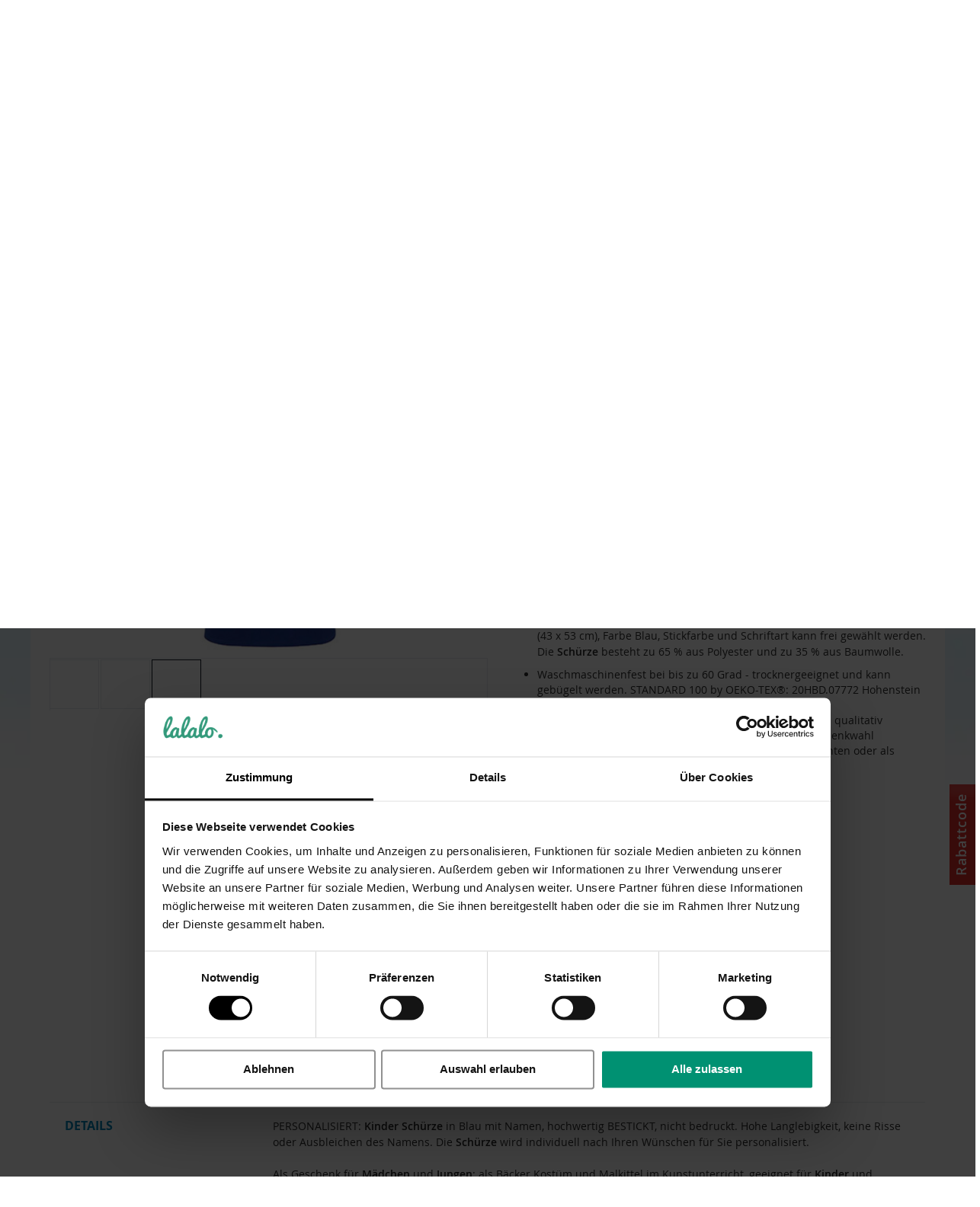

--- FILE ---
content_type: text/html; charset=UTF-8
request_url: https://www.lalalo.de/kinderschuerze-malschuerze-3-6-jahre-blau-bestickt-schuerze-namen-personalisiert
body_size: 33021
content:
<!doctype html>
<html lang="de">
    <head prefix="og: http://ogp.me/ns# fb: http://ogp.me/ns/fb# product: http://ogp.me/ns/product#">
        <script>
    var BASE_URL = 'https\u003A\u002F\u002Fwww.lalalo.de\u002F';
    var require = {
        'baseUrl': 'https\u003A\u002F\u002Fwww.lalalo.de\u002Fstatic\u002Fversion1764799174\u002Ffrontend\u002FLocal\u002Fargento\u002Dstripes\u002Dcustom\u002Fde_DE'
    };</script>        <meta charset="utf-8"/>
<meta name="title" content="Kinderschürze Bestickt mit Namen Kochschürze, Küchenschürze..."/>
<meta name="description" content="LALALO Kinderschürze Bestickt mit Namen Kochschürze, Küchenschürze Grillschürze Basteln Malschürze Kochen Garten Werken Schule (Kinder Schürze 3-6 Jahre, Blau) ✓ Große…"/>
<meta name="robots" content="INDEX,FOLLOW"/>
<meta name="viewport" content="width=device-width, initial-scale=1"/>
<meta name="format-detection" content="telephone=no"/>
<title>Kinderschürze Bestickt mit Namen Kochschürze, Küchenschürze... | LALALO</title>
<link  rel="stylesheet" type="text/css"  media="all" href="https://www.lalalo.de/static/version1764799174/frontend/Local/argento-stripes-custom/de_DE/Swissup_FontAwesome/font-awesome-4.7.0/css/font-awesome.min.css" />
<link  rel="stylesheet" type="text/css"  media="all" href="https://www.lalalo.de/static/version1764799174/frontend/Local/argento-stripes-custom/de_DE/mage/calendar.css" />
<link  rel="stylesheet" type="text/css"  media="all" href="https://www.lalalo.de/static/version1764799174/frontend/Local/argento-stripes-custom/de_DE/css/styles-m.css" />
<link  rel="stylesheet" type="text/css"  media="all" href="https://www.lalalo.de/static/version1764799174/frontend/Local/argento-stripes-custom/de_DE/MageWorx_XReviewBase/css/xreview.css" />
<link  rel="stylesheet" type="text/css"  media="all" href="https://www.lalalo.de/static/version1764799174/frontend/Local/argento-stripes-custom/de_DE/Mgt_DeveloperToolbar/css/style.css" />
<link  rel="stylesheet" type="text/css"  media="all" href="https://www.lalalo.de/static/version1764799174/frontend/Local/argento-stripes-custom/de_DE/Swissup_Ajaxpro/css/ajaxpro.css" />
<link  rel="stylesheet" type="text/css"  media="all" href="https://www.lalalo.de/static/version1764799174/frontend/Local/argento-stripes-custom/de_DE/Swissup_Ajaxpro/css/floatingcart.css" />
<link  rel="stylesheet" type="text/css"  media="all" href="https://www.lalalo.de/static/version1764799174/frontend/Local/argento-stripes-custom/de_DE/Swissup_Attributepages/css/attributepages.css" />
<link  rel="stylesheet" type="text/css"  media="all" href="https://www.lalalo.de/static/version1764799174/frontend/Local/argento-stripes-custom/de_DE/Swissup_Easybanner/css/easybanner.css" />
<link  rel="stylesheet" type="text/css"  media="all" href="https://www.lalalo.de/static/version1764799174/frontend/Local/argento-stripes-custom/de_DE/mage/gallery/gallery.css" />
<link  rel="stylesheet" type="text/css"  media="all" href="https://www.lalalo.de/static/version1764799174/frontend/Local/argento-stripes-custom/de_DE/Swissup_Lightboxpro/css/styles.css" />
<link  rel="stylesheet" type="text/css"  media="all" href="https://www.lalalo.de/static/version1764799174/frontend/Local/argento-stripes-custom/de_DE/Swissup_SeoCrossLinks/css/crosslinks.css" />
<link  rel="stylesheet" type="text/css"  media="all" href="https://www.lalalo.de/static/version1764799174/frontend/Local/argento-stripes-custom/de_DE/Swissup_Swiper/lib/swiper.css" />
<link  rel="stylesheet" type="text/css"  media="all" href="https://www.lalalo.de/static/version1764799174/frontend/Local/argento-stripes-custom/de_DE/Swissup_Testimonials/css/testimonials.css" />
<link  rel="stylesheet" type="text/css"  media="all" href="https://www.lalalo.de/static/version1764799174/frontend/Local/argento-stripes-custom/de_DE/MageWorx_ReviewReminderBase/css/popup.css" />
<link  rel="stylesheet" type="text/css"  media="all" href="https://www.lalalo.de/static/version1764799174/frontend/Local/argento-stripes-custom/de_DE/Magetop_Opd/css/all.css" />
<link  rel="stylesheet" type="text/css"  media="all" href="https://www.lalalo.de/static/version1764799174/frontend/Local/argento-stripes-custom/de_DE/Magetop_Opd/css/cropper.css" />
<link  rel="stylesheet" type="text/css"  media="all" href="https://www.lalalo.de/static/version1764799174/frontend/Local/argento-stripes-custom/de_DE/Magetop_Opd/css/product/view.css" />
<link  rel="stylesheet" type="text/css"  media="all" href="https://www.lalalo.de/static/version1764799174/frontend/Local/argento-stripes-custom/de_DE/Magetop_Opd/css/design/design.css" />
<link  rel="stylesheet" type="text/css"  media="all" href="https://www.lalalo.de/static/version1764799174/frontend/Local/argento-stripes-custom/de_DE/Magetop_Opd/css/fontpicker.css" />
<link  rel="stylesheet" type="text/css"  media="all" href="https://www.lalalo.de/static/version1764799174/frontend/Local/argento-stripes-custom/de_DE/Magetop_Opd/css/select2.css" />
<link  rel="stylesheet" type="text/css"  media="all" href="https://www.lalalo.de/static/version1764799174/frontend/Local/argento-stripes-custom/de_DE/Mollie_Payment/css/styles.css" />
<link  rel="stylesheet" type="text/css"  media="screen and (min-width: 768px)" href="https://www.lalalo.de/static/version1764799174/frontend/Local/argento-stripes-custom/de_DE/css/styles-l.css" />
<link  rel="stylesheet" type="text/css"  media="screen, print" href="https://www.lalalo.de/static/version1764799174/frontend/Local/argento-stripes-custom/de_DE/Swissup_Suggestpage/css/suggestpage.css" />
<link  rel="stylesheet" type="text/css"  media="screen, print" href="https://www.lalalo.de/static/version1764799174/frontend/Local/argento-stripes-custom/de_DE/Swissup_Compare/css/hide_compare.css" />
<link  rel="stylesheet" type="text/css"  media="screen, print" href="https://www.lalalo.de/static/version1764799174/frontend/Local/argento-stripes-custom/de_DE/mage/gallery/gallery.css" />
<script  type="text/javascript"  src="https://www.lalalo.de/static/version1764799174/frontend/Local/argento-stripes-custom/de_DE/requirejs/require.js"></script>
<script  type="text/javascript"  src="https://www.lalalo.de/static/version1764799174/frontend/Local/argento-stripes-custom/de_DE/mage/requirejs/mixins.js"></script>
<script  type="text/javascript"  src="https://www.lalalo.de/static/version1764799174/frontend/Local/argento-stripes-custom/de_DE/requirejs-config.js"></script>
<link rel="preload" as="font" crossorigin="anonymous" href="https://www.lalalo.de/static/version1764799174/frontend/Local/argento-stripes-custom/de_DE/fonts/opensans/light/opensans-300.woff2" />
<link rel="preload" as="font" crossorigin="anonymous" href="https://www.lalalo.de/static/version1764799174/frontend/Local/argento-stripes-custom/de_DE/fonts/opensans/regular/opensans-400.woff2" />
<link rel="preload" as="font" crossorigin="anonymous" href="https://www.lalalo.de/static/version1764799174/frontend/Local/argento-stripes-custom/de_DE/fonts/opensans/semibold/opensans-600.woff2" />
<link rel="preload" as="font" crossorigin="anonymous" href="https://www.lalalo.de/static/version1764799174/frontend/Local/argento-stripes-custom/de_DE/fonts/opensans/bold/opensans-700.woff2" />
<link  rel="preload" as="font" crossorigin="anonymous" href="https://www.lalalo.de/static/version1764799174/frontend/Local/argento-stripes-custom/de_DE/Swissup_FontAwesome/font-awesome-4.7.0/fonts/fontawesome-webfont.woff2?v=4.7.0" />
<link  rel="canonical" href="https://www.lalalo.de/kinderschuerze-malschuerze-3-6-jahre-blau-bestickt-schuerze-namen-personalisiert" />
<link  rel="icon" type="image/x-icon" href="https://www.lalalo.de/media/favicon/stores/2/mstile-310x310_2.png" />
<link  rel="shortcut icon" type="image/x-icon" href="https://www.lalalo.de/media/favicon/stores/2/mstile-310x310_2.png" />
<link  rel="alternate" hreflang="de-de" href="https://www.lalalo.de/kinderschuerze-malschuerze-3-6-jahre-blau-bestickt-schuerze-namen-personalisiert" />
<link  rel="alternate" hreflang="x-default" href="https://www.lalalo.de/kinderschuerze-malschuerze-3-6-jahre-blau-bestickt-schuerze-namen-personalisiert" />
            <script type="text/x-magento-init">
        {
            "*": {
                "Magento_PageCache/js/form-key-provider": {}
            }
        }
    </script>
    <!-- Global site tag (gtag.js) - Google AdWords: 11110021301 -->
    <script 
      async 
      src="https://www.googletagmanager.com/gtag/js?id=AW-11110021301">
    </script>
    <script>
      window.dataLayer = window.dataLayer || [];
      function gtag(){dataLayer.push(arguments);}
      gtag('js', new Date());

      gtag('config', 'AW-11110021301');
    </script>
    
                <script>
            var dataLayer = window.dataLayer || [];
        </script>
        


    <script>
        var ga4IsGtm = true;
        var ga4IsTrackVariant = 0;
        var productImpressions = [];
        var promoImpressions = [];
   
   
   

    var disableStr = 'ga-disable-GTM-TPMNW3Q';
if (document.cookie.indexOf(disableStr + '=true') > -1) {
  window[disableStr] = true;
}

function gaOptout() {
  document.cookie = disableStr + '=true; expires=Thu, 31 Dec 2036 23:59:59 UTC; path=/';
  window[disableStr] = true;
}
        
   
    dataLayer.push({"currency":"EUR"});
    
            dataLayer.push({
            'website_id': 2,
            'website_code': 'lalalo',
            'store_group_id': 93,
            'store_group_code': 'LALALO',
            'store_id': 2,
            'store_code': 'lalalo'
        });
    
    
                        var productDetail = {"item_id":"184241","item_name":"Kindersch\u00fcrze \/ Malsch\u00fcrze, 3-6 Jahre Blau, bestickt","item_brand":"L-Shop","item_category":"Personalisierte Geschenke zum Kindertag","item_variant":"","price":16.99,"quantity":1,"product_id":"91","product_sku":"184241","product_name":"Kindersch\u00fcrze \/ Malsch\u00fcrze, 3-6 Jahre Blau, bestickt","product_price":14.28};
                         dataLayer.push({
                            'event' : 'view_item',
                            'ecommerce': {
                                'items': [productDetail]
                            }
                          });
                         
    setTimeout(function(){   
                            dataLayer.push({
                                'event':'GAevent',
                                'eventCategory':'timeOnPage',
                                'eventAction':'5 seconds',
                                'eventNoInteraction':true 
                            });       
                        }, 5000);    
setTimeout(function(){   
                            dataLayer.push({
                                'event':'GAevent',
                                'eventCategory':'timeOnPage',
                                'eventAction':'10 seconds',
                                'eventNoInteraction':true 
                            });       
                        }, 10000);    
setTimeout(function(){   
                            dataLayer.push({
                                'event':'GAevent',
                                'eventCategory':'timeOnPage',
                                'eventAction':'15 seconds',
                                'eventNoInteraction':true 
                            });       
                        }, 15000);    
setTimeout(function(){   
                            dataLayer.push({
                                'event':'GAevent',
                                'eventCategory':'timeOnPage',
                                'eventAction':'30 seconds',
                                'eventNoInteraction':true 
                            });       
                        }, 30000);    
setTimeout(function(){   
                            dataLayer.push({
                                'event':'GAevent',
                                'eventCategory':'timeOnPage',
                                'eventAction':'45 seconds',
                                'eventNoInteraction':true 
                            });       
                        }, 45000);    
setTimeout(function(){   
                            dataLayer.push({
                                'event':'GAevent',
                                'eventCategory':'timeOnPage',
                                'eventAction':'60 seconds',
                                'eventNoInteraction':true 
                            });       
                        }, 60000);    
setTimeout(function(){   
                            dataLayer.push({
                                'event':'GAevent',
                                'eventCategory':'timeOnPage',
                                'eventAction':'90 seconds',
                                'eventNoInteraction':true 
                            });       
                        }, 90000);    
setTimeout(function(){   
                            dataLayer.push({
                                'event':'GAevent',
                                'eventCategory':'timeOnPage',
                                'eventAction':'120 seconds',
                                'eventNoInteraction':true 
                            });       
                        }, 120000);    
setTimeout(function(){   
                            dataLayer.push({
                                'event':'GAevent',
                                'eventCategory':'timeOnPage',
                                'eventAction':'180 seconds',
                                'eventNoInteraction':true 
                            });       
                        }, 180000);    
setTimeout(function(){   
                            dataLayer.push({
                                'event':'GAevent',
                                'eventCategory':'timeOnPage',
                                'eventAction':'300 seconds',
                                'eventNoInteraction':true 
                            });       
                        }, 300000);    
setTimeout(function(){   
                            dataLayer.push({
                                'event':'GAevent',
                                'eventCategory':'timeOnPage',
                                'eventAction':'600 seconds',
                                'eventNoInteraction':true 
                            });       
                        }, 600000);    

    dataLayer.push({
'page_name': 'Kinderschürze / Malschürze, 3-6 Jahre Blau, bestickt',
'page_id': 'product91',
'prod_id': '184241',
'page_type': 'product',
'total_value': '16.99',
'product_id': '91',
'product_sku': '184241',
'product_name': 'Kinderschürze / Malschürze, 3-6 Jahre Blau, bestickt',
'product_price': '14.28',
});
    


    </script>


            <script>
            (function (w, d, s, l, i) {
                w[l] = w[l] || [];
                w[l].push({'gtm.start':
                            new Date().getTime(), event: 'gtm.js'});
                var f = d.getElementsByTagName(s)[0],
                        j = d.createElement(s), dl = l != 'dataLayer' ? '&l=' + l : '';
                j.async = true;
                j.src =
                        '//www.googletagmanager.com/gtm.js?id=' + i + dl;
                f.parentNode.insertBefore(j, f);
            })(window, document, 'script', 'dataLayer', 'GTM-TPMNW3Q');
        </script>
    

<meta property="og:type" content="product" />
<meta property="og:title"
      content="Kindersch&#xFC;rze&#x20;&#x2F;&#x20;Malsch&#xFC;rze,&#x20;3-6&#x20;Jahre&#x20;Blau,&#x20;bestickt" />
<meta property="og:image"
      content="https://www.lalalo.de/media/catalog/product/cache/6f62625247fb8a535e095eafb4bdc8a2/_/k/_kinderschu_rze---malschu_rze_-3-6-jahre-blau_-bestickt.jpg" />
<meta property="og:description"
      content="Kinder&#x20;Sch&#xFC;rze&#x20;mit&#x20;Namen&#x20;personalisiert,&#x20;Kindersch&#xFC;rze&#x20;hochwertig&#x20;bestickt,&#x20;Kochsch&#xFC;rze&#x20;f&#xFC;r&#x20;Junge&#x20;&amp;&#x20;M&#xE4;dchen&#x20;-&#x20;Malsch&#xFC;rze&#x20;&#x2F;&#x20;Malkittel,&#x20;3-6&#x20;Jahre&#x20;&#x28;43&#x20;x&#x20;53&#x20;cm&#x29;,&#x20;Blau" />
<meta property="og:url" content="https://www.lalalo.de/kinderschuerze-malschuerze-3-6-jahre-blau-bestickt-schuerze-namen-personalisiert" />
    <meta property="product:price:amount" content="16.99"/>
    <meta property="product:price:currency"
      content="EUR"/>
    </head>
    <body data-container="body"
          data-mage-init='{"loaderAjax": {}, "loader": { "icon": "https://www.lalalo.de/static/version1764799174/frontend/Local/argento-stripes-custom/de_DE/images/loader-2.gif"}}'
        class="lightboxpro-default stripes-sticky-menu swissup-ajaxsearch-loading catalog-product-view product-kinderschuerze-malschuerze-3-6-jahre-blau-bestickt-schuerze-namen-personalisiert page-layout-1column" id="html-body">
        
<div class="placeholder-top-banner" data-content-type="easybannerplaceholder">
    <div class="easybanner-placeholder-wrapper">
                    <div class="easybanner-banner banner-top-banner"
        data-class="easybanner-banner banner-top-banner"
        id="banner-top-banner"
        data-content-type="EasyBanner"
        data-mode="html"
        data-target="self"
    >
            <div class="argento-grid hidden-xs benefits-top-wrapper">
<div class="benefits-top">
<div class="col-lg-3 a-center benefits-item">Kostenloser Versand (Deutschland)</div>
<div class="col-lg-3 a-center benefits-item">Personalisierte Geschenke</div>
<div class="col-lg-3 a-center benefits-item">Viele Zahlungsarten</div>
<div class="col-lg-3 a-center benefits-item">Express-Lieferung möglich</div>
</div>
</div>    
        </div>
        </div>
</div>


<div id="cookie-status">
    The store will not work correctly in the case when cookies are disabled.</div>
<script type="text&#x2F;javascript">document.querySelector("#cookie-status").style.display = "none";</script>
<script type="text/x-magento-init">
    {
        "*": {
            "cookieStatus": {}
        }
    }
</script>

<script type="text/x-magento-init">
    {
        "*": {
            "mage/cookies": {
                "expires": null,
                "path": "\u002F",
                "domain": ".www.lalalo.de",
                "secure": false,
                "lifetime": "3600"
            }
        }
    }
</script>
    <noscript>
        <div class="message global noscript">
            <div class="content">
                <p>
                    <strong>JavaScript scheint in Ihrem Browser deaktiviert zu sein.</strong>
                    <span>
                        Um unsere Website in bester Weise zu erfahren, aktivieren Sie Javascript in Ihrem Browser.                    </span>
                </p>
            </div>
        </div>
    </noscript>

<script>
    window.cookiesConfig = window.cookiesConfig || {};
    window.cookiesConfig.secure = true;
</script><script>    require.config({
        map: {
            '*': {
                wysiwygAdapter: 'mage/adminhtml/wysiwyg/tiny_mce/tinymce4Adapter'
            }
        }
    });</script>   
            <noscript>
            <iframe 
                src="//www.googletagmanager.com/ns.html?id=GTM-TPMNW3Q"
                height="0" 
                width="0" 
                style="display:none;visibility:hidden">
            </iframe>
        </noscript>
    
<div class="page-wrapper"><!--  -->
<div data-bind="scope: 'ajaxpro'">
    <div class="ajaxpro-wrapper" data-block="ajaxpro" data-bind="visible: isActive()">
        <!-- <button
            type="button"
            class="action action-auth-toggle"
            data-trigger="ajaxpro">
            <span data-bind="i18n: 'Modal Ajaxpro'"></span>
        </button> -->
        <div class="block-ajaxpro"
             style="display: none"
             data-bind="mageInit: {
                'Swissup_Ajaxpro/js/modal':{
                    'modalClass': 'ajaxpro-modal-dialog ajaxpro-modal-dialog-popup ajaxpro-popup-simple',
                    'closeTimeout': 15,
                    'responsive': true,
                    'innerScroll': true,
                    'type': 'popup',
                    'buttons': [{
                        text: 'Einkauf fortsetzen',
                        class: 'ajaxpro-continue-button',
                        click: function() {
                            this.closeModal();
                        }
                    }]
                }}">
            <div id="ajaxpro-checkout.cart"
                 data-bind="afterRender: afterRender, bindHtml: bindBlock('checkout.cart')">
            </div>
        </div>
    </div>
    <div id="ajaxpro-checkout.cart.fixes" data-bind="html: bindBlock('checkout.cart.fixes')"></div>
</div>
<header class="page-header"><div class="panel wrapper"><div class="panel header"><a class="action skip contentarea"
   href="#contentarea">
    <span>
        Zum Inhalt springen    </span>
</a>
<ul class="header links">    <li class="greet welcome" data-bind="scope: 'customer'">
        <!-- ko if: customer().fullname  -->
        <span class="logged-in"
              data-bind="text: new String('Willkommen, %1!').replace('%1', customer().fullname)">
        </span>
        <!-- /ko -->
        <!-- ko ifnot: customer().fullname  -->
        <span class="not-logged-in"
              data-bind='html:""'></span>
                <!-- /ko -->
    </li>
    <script type="text/x-magento-init">
    {
        "*": {
            "Magento_Ui/js/core/app": {
                "components": {
                    "customer": {
                        "component": "Magento_Customer/js/view/customer"
                    }
                }
            }
        }
    }
    </script>
<li class="link authorization-link" data-label="oder">
    <a href="https://www.lalalo.de/customer/account/login/referer/aHR0cHM6Ly93d3cubGFsYWxvLmRlL2tpbmRlcnNjaHVlcnplLW1hbHNjaHVlcnplLTMtNi1qYWhyZS1ibGF1LWJlc3RpY2t0LXNjaHVlcnplLW5hbWVuLXBlcnNvbmFsaXNpZXJ0/"        >Anmelden</a>
</li>
<li><a href="https://www.lalalo.de/customer/account/create/" id="idBRxqeNIa" >Ein Konto erstellen</a></li></ul></div></div><div class="header wrapper"><div class="header content"><span data-action="toggle-nav" class="action nav-toggle"><span>Navigation umschalten</span></span>
<a class="logo" href="https://www.lalalo.de/" title="LALALO - Personalisierte Geschenke">
        <img src="https://www.lalalo.de/media/logo/stores/2/logo_lalalo_300px.webp"
         title="LALALO - Personalisierte Geschenke"
         alt="LALALO - Personalisierte Geschenke"
         width="207"         height="36"    />
</a>

<div data-block="minicart" class="minicart-wrapper">
    <a class="action showcart" href="https://www.lalalo.de/checkout/cart/"
       data-bind="scope: 'minicart_content'">
        <span class="text">Mein Warenkorb</span>
        <span class="counter qty empty"
              data-bind="css: { empty: !!getCartParam('summary_count') == false && !isLoading() },
               blockLoader: isLoading">
            <span class="counter-number"><!-- ko text: getCartParam('summary_count') --><!-- /ko --></span>
            <span class="counter-label">
            <!-- ko if: getCartParam('summary_count') -->
                <!-- ko text: getCartParam('summary_count') --><!-- /ko -->
                Artikel
            <!-- /ko -->
            </span>
        </span>
    </a>
            <div class="block block-minicart"
             data-role="dropdownDialog"
             data-mage-init='{"dropdownDialog":{
                "appendTo":"[data-block=minicart]",
                "triggerTarget":".showcart",
                "timeout": "2000",
                "closeOnMouseLeave": false,
                "closeOnEscape": true,
                "triggerClass":"active",
                "parentClass":"active",
                "buttons":[]}}'>
            <div id="minicart-content-wrapper" data-bind="scope: 'minicart_content'">
                <!-- ko template: getTemplate() --><!-- /ko -->
            </div>
                    </div>
        <script>window.checkout = {"shoppingCartUrl":"https:\/\/www.lalalo.de\/checkout\/cart\/","checkoutUrl":"https:\/\/www.lalalo.de\/checkout\/","updateItemQtyUrl":"https:\/\/www.lalalo.de\/checkout\/sidebar\/updateItemQty\/","removeItemUrl":"https:\/\/www.lalalo.de\/checkout\/sidebar\/removeItem\/","imageTemplate":"Magento_Catalog\/product\/image_with_borders","baseUrl":"https:\/\/www.lalalo.de\/","minicartMaxItemsVisible":5,"websiteId":"2","maxItemsToDisplay":10,"storeId":"2","storeGroupId":"93","customerLoginUrl":"https:\/\/www.lalalo.de\/customer\/account\/login\/referer\/aHR0cHM6Ly93d3cubGFsYWxvLmRlL2tpbmRlcnNjaHVlcnplLW1hbHNjaHVlcnplLTMtNi1qYWhyZS1ibGF1LWJlc3RpY2t0LXNjaHVlcnplLW5hbWVuLXBlcnNvbmFsaXNpZXJ0\/","isRedirectRequired":false,"autocomplete":"off","captcha":{"user_login":{"isCaseSensitive":false,"imageHeight":50,"imageSrc":"","refreshUrl":"https:\/\/www.lalalo.de\/captcha\/refresh\/","isRequired":false,"timestamp":1769610313}}}</script>    <script type="text/x-magento-init">
    {
        "[data-block='minicart']": {
            "Magento_Ui/js/core/app": {"components":{"minicart_content":{"children":{"subtotal.container":{"children":{"subtotal":{"children":{"subtotal.totals":{"config":{"display_cart_subtotal_incl_tax":1,"display_cart_subtotal_excl_tax":0,"template":"Magento_Tax\/checkout\/minicart\/subtotal\/totals"},"children":{"subtotal.totals.msrp":{"component":"Magento_Msrp\/js\/view\/checkout\/minicart\/subtotal\/totals","config":{"displayArea":"minicart-subtotal-hidden","template":"Magento_Msrp\/checkout\/minicart\/subtotal\/totals"}}},"component":"Magento_Tax\/js\/view\/checkout\/minicart\/subtotal\/totals"}},"component":"uiComponent","config":{"template":"Magento_Checkout\/minicart\/subtotal"}}},"component":"uiComponent","config":{"displayArea":"subtotalContainer"}},"item.renderer":{"component":"Magento_Checkout\/js\/view\/cart-item-renderer","config":{"displayArea":"defaultRenderer","template":"Magento_Checkout\/minicart\/item\/default"},"children":{"item.image":{"component":"Magento_Catalog\/js\/view\/image","config":{"template":"Magento_Catalog\/product\/image","displayArea":"itemImage"}},"checkout.cart.item.price.sidebar":{"component":"uiComponent","config":{"template":"Magento_Checkout\/minicart\/item\/price","displayArea":"priceSidebar"}}}},"extra_info":{"component":"uiComponent","config":{"displayArea":"extraInfo"}},"promotion":{"component":"uiComponent","config":{"displayArea":"promotion"}}},"config":{"override_minicart":false,"itemRenderer":{"default":"defaultRenderer","simple":"defaultRenderer","virtual":"defaultRenderer"},"template":"Magento_Checkout\/minicart\/content","renderTemplate":null,"tracks":{"renderTemplate":true}},"component":"Magento_Checkout\/js\/view\/minicart"},"ajaxpro_minicart_content":{"children":{"subtotal.container":{"children":{"subtotal":{"children":{"subtotal.totals":{"config":{"display_cart_subtotal_incl_tax":1,"display_cart_subtotal_excl_tax":0}}}}}}},"config":{"override_minicart":false}}},"types":[]}        },
        "*": {
            "Magento_Ui/js/block-loader": "https\u003A\u002F\u002Fwww.lalalo.de\u002Fstatic\u002Fversion1764799174\u002Ffrontend\u002FLocal\u002Fargento\u002Dstripes\u002Dcustom\u002Fde_DE\u002Fimages\u002Floader\u002D1.gif"
        }
    }
    </script>
</div>
<div class="switcher customer switcher-customer" data-ui-id="customer-switcher" id="switcher-customer">
    <strong class="label switcher-label"><span>Mein Konto</span></strong>
    <div class="actions dropdown options switcher-options">
        <div class="action toggle switcher-trigger"
             id="switcher-customer-trigger"
             data-mage-init='{"dropdown":{}}'
             data-toggle="dropdown"
             data-trigger-keypress-button="true">
            <a class="link"
               href="https://www.lalalo.de/customer/account/"
               title="Mein Konto">
                <i class="icon"></i>
                <span class="text">Mein Konto</span>
            </a>
        </div>
        <ul class="dropdown switcher-dropdown"><li><a href="https://www.lalalo.de/customer/account/" id="id8zricYy4" >Mein Konto</a></li><li class="link wishlist" data-bind="scope: 'wishlist'">
    <a href="https://www.lalalo.de/wishlist/">Meine Wunschliste        <!-- ko if: wishlist().counter -->
        <span data-bind="text: wishlist().counter" class="counter qty"></span>
        <!-- /ko -->
    </a>
</li>
<script type="text/x-magento-init">
    {
        "*": {
            "Magento_Ui/js/core/app": {
                "components": {
                    "wishlist": {
                        "component": "Magento_Wishlist/js/view/wishlist"
                    }
                }
            }
        }
    }

</script>
<li class="link authorization-link" data-label="oder">
    <a href="https://www.lalalo.de/customer/account/login/referer/aHR0cHM6Ly93d3cubGFsYWxvLmRlL2tpbmRlcnNjaHVlcnplLW1hbHNjaHVlcnplLTMtNi1qYWhyZS1ibGF1LWJlc3RpY2t0LXNjaHVlcnplLW5hbWVuLXBlcnNvbmFsaXNpZXJ0/"        >Anmelden</a>
</li>
</ul>    </div>
</div>
<div class="block block-search">
    <div class="block block-title"><strong>Suche</strong></div>
    <div class="block block-content">
        <form class="form minisearch" id="search_mini_form"
              action="https://www.lalalo.de/suche/" method="get">
            <div class="field search">
                <label class="label" for="search" data-role="minisearch-label">
                    <span>Suche</span>
                </label>
                <div class="control">
                    <input id="search"
                                                           
                                                       type="text"
                           name="q"
                           value=""
                           placeholder="Gesamten&#x20;Shop&#x20;hier&#x20;durchsuchen..."
                           class="input-text"
                           maxlength="30"
                           role="combobox"
                           aria-haspopup="false"
                           aria-autocomplete="both"
                           autocomplete="off"
                           aria-expanded="false"/>
                    <div id="search_autocomplete" class="search-autocomplete"></div>
                    <div class="nested">
    <a class="action advanced" href="https://www.lalalo.de/catalogsearch/advanced/" data-action="advanced-search">
        Erweiterte Suche    </a>
</div>
                </div>
            </div>
            <div class="actions">
                <button type="submit"
                    title="Suche"
                    class="action search"
                    aria-label="Search"
                >
                    <span>Suche</span>
                </button>
            </div>
        </form>
    </div>
</div>
</div></div></header>    <div class="sections nav-sections">
                <div class="section-items nav-sections-items"
             data-mage-init='{"tabs":{"openedState":"active"}}'>
                                            <div class="section-item-title nav-sections-item-title"
                     data-role="collapsible">
                    <a class="nav-sections-item-switch"
                       data-toggle="switch" href="#store.menu">
                        Menü                    </a>
                </div>
                <div class="section-item-content nav-sections-item-content"
                     id="store.menu"
                     data-role="content">
                    
<nav class="swissup-navigationpro navpro navigation orientation-horizontal dropdown-level0-stick-center dropdown-right dropdown-bottom navpro-transformable"
    data-action="navigation">
    <ul id="navpro-topnav"
        class="navpro-menu navpro-amazon navpro-nowrap"
        data-mage-init-lazy='{"navpro":{"level0":{"position":{"my":"center top","at":"center bottom"}},"position":{"my":"left top","at":"right top"}}}'
        >
        <li  class="li-item level0 nav-1 size-small first level-top navpro-departments parent"><a href="https://www.lalalo.de/geschenkefinder" class="level-top"><span>Geschenke</span></a><div class="navpro-dropdown navpro-dropdown-level1 size-small" data-level="0"><div class="navpro-dropdown-inner"><div class="navpro-row gutters"><div class="navpro-col navpro-col-12"><ul class="children" data-columns="1"><li  class="li-item level1 nav-1-1 size-large first"><a href="https://www.lalalo.de/geschenke" class=""><span>Geschenke nach Anlass</span></a></li><li  class="li-item level1 nav-1-2 size-large"><a href="https://www.lalalo.de/geschenkidee" class=""><span>Geschenke nach Empfänger</span></a></li><li  class="li-item level1 nav-1-3 size-large category-item"><a href="https://www.lalalo.de/geschenkefinder/" class=""><span>Geschenkefinder</span></a></li><li  class="li-item level1 nav-1-4 size-large"><a href="https://www.lalalo.de/geschenk" class=""><span>Alle Produktkategorien</span></a></li><li  class="li-item level1 nav-1-5 size-large"><a href="https://www.lalalo.de/fotogeschenke" class=""><span>Fotogeschenke</span></a></li><li  class="li-item level1 nav-1-6 size-large parent"><a href="https://www.lalalo.de/personalisierung" class=""><span>Geschenke nach Personalisierung</span></a><div class="navpro-dropdown navpro-dropdown-level2 size-large" data-level="1"><div class="navpro-dropdown-inner"><div class="navpro-row gutters"><div class="navpro-col navpro-col-7"><ul class="children multicolumn multicolumn-2 vertical" data-columns="2"><li  class="li-item level2 nav-1-6-1 size-small first parent-expanded"><a href="https://www.lalalo.de/personalisierung/bestickt" class=""><span>Geschenke bestickt</span></a></li><li  class="li-item level2 nav-1-6-2 size-small parent-expanded"><a href="https://www.lalalo.de/personalisierung/foto" class=""><span>Geschenke mit Foto</span></a></li><li  class="li-item level2 nav-1-6-3 size-small parent-expanded"><a href="https://www.lalalo.de/personalisierung/druck" class=""><span>Geschenke bedruckt</span></a></li><li  class="li-item level2 nav-1-6-4 size-small last parent-expanded"><a href="https://www.lalalo.de/personalisierung/gravur" class=""><span>Geschenke mit Gravur</span></a></li></ul></div><div class="navpro-col navpro-col-5"><div style="overflow: hidden; max-height: 550px;">
    
</div></div></div></div></div></li><li  class="li-item level1 nav-1-7 size-large category-item"><a href="https://www.lalalo.de/abschiedsgeschenke/" class=""><span>Abschiedsgeschenke</span></a></li><li  class="li-item level1 nav-1-8 size-large category-item last"><a href="https://www.lalalo.de/trixie/" class=""><span>Trixie</span></a></li></ul></div></div></div><span class="navpro-shevron"></span></div></li><li  class="li-item level0 nav-2 size-small level-top ml3 xs-ml0 navpro-anlass parent"><a href="https://www.lalalo.de/geschenke" class="level-top"><span>Anlass</span></a><div class="navpro-dropdown navpro-dropdown-level1 size-small" data-level="0"><div class="navpro-dropdown-inner"><div class="navpro-row gutters"><div class="navpro-col navpro-col-12"><ul class="children" data-columns="1"><li  class="li-item level1 nav-2-1 size-large first geschenke-geburtstag"><a href="https://www.lalalo.de/geschenke/geburtstag" class=""><span>Geburtstagsgeschenke</span></a></li><li  class="li-item level1 nav-2-2 size-large"><a href="https://www.lalalo.de/geschenke/geburt" class=""><span>Geschenke zur Geburt</span></a></li><li  class="li-item level1 nav-2-3 size-large"><a href="https://www.lalalo.de/geschenke/hochzeit" class=""><span>Hochzeitsgeschenke</span></a></li><li  class="li-item level1 nav-2-4 size-large"><a href="https://www.lalalo.de/geschenke/ruhestand" class=""><span>Geschenke zum Ruhestand</span></a></li><li  class="li-item level1 nav-2-5 size-large"><a href="https://www.lalalo.de/geschenke/mitbringsel" class=""><span>Mitbringsel und kleine Geschenke</span></a></li><li  class="li-item level1 nav-2-6 size-large"><a href="https://www.lalalo.de/kindertag" class=""><span>Kindertag</span></a></li><li  class="li-item level1 nav-2-7 size-large last bold"><a href="https://www.lalalo.de/geschenke" class=""><span>Alle Anlässe anzeigen</span></a></li></ul></div></div></div><span class="navpro-shevron"></span></div></li><li  class="li-item level0 nav-3 size-small level-top parent"><a href="https://www.lalalo.de/geschenkidee" class="level-top"><span>Person</span></a><div class="navpro-dropdown navpro-dropdown-level1 size-small" data-level="0"><div class="navpro-dropdown-inner"><div class="navpro-row gutters"><div class="navpro-col navpro-col-12"><ul class="children" data-columns="1"><li  class="li-item level1 nav-3-1 size-large first"><a href="https://www.lalalo.de/geschenkidee/maenner" class=""><span>Männer</span></a></li><li  class="li-item level1 nav-3-2 size-large"><a href="https://www.lalalo.de/geschenkidee/frauen" class=""><span>Frauen</span></a></li><li  class="li-item level1 nav-3-3 size-large"><a href="https://www.lalalo.de/geschenkidee/kinder" class=""><span>Kinder</span></a></li><li  class="li-item level1 nav-3-4 size-large"><a href="https://www.lalalo.de/geschenkidee/baby" class=""><span>Babys</span></a></li><li  class="li-item level1 nav-3-5 size-large parent"><a href="https://www.lalalo.de/geschenkidee/eltern" class=""><span>Eltern</span></a><div class="navpro-dropdown navpro-dropdown-level2 size-large" data-level="1"><div class="navpro-dropdown-inner"><div class="navpro-row gutters"><div class="navpro-col navpro-col-7"><ul class="children multicolumn multicolumn-2 vertical" data-columns="2"><li  class="li-item level2 nav-3-5-1 size-small first parent-expanded"><a href="https://www.lalalo.de/geschenkidee/mama" class=""><span>Mama</span></a></li><li  class="li-item level2 nav-3-5-2 size-small last parent-expanded"><a href="https://www.lalalo.de/geschenkidee/papa" class=""><span>Papa</span></a></li></ul></div><div class="navpro-col navpro-col-5"><div style="overflow: hidden; max-height: 550px;">
    
</div></div></div></div></div></li><li  class="li-item level1 nav-3-6 size-large parent"><a href="https://www.lalalo.de/geschenkidee/grosseltern" class=""><span>Großeltern</span></a><div class="navpro-dropdown navpro-dropdown-level2 size-large" data-level="1"><div class="navpro-dropdown-inner"><div class="navpro-row gutters"><div class="navpro-col navpro-col-7"><ul class="children multicolumn multicolumn-2 vertical" data-columns="2"><li  class="li-item level2 nav-3-6-1 size-small first parent-expanded"><a href="https://www.lalalo.de/geschenkidee/oma" class=""><span>Oma</span></a></li><li  class="li-item level2 nav-3-6-2 size-small last parent-expanded"><a href="https://www.lalalo.de/geschenkidee/opa" class=""><span>Opa</span></a></li></ul></div><div class="navpro-col navpro-col-5"><div style="overflow: hidden; max-height: 550px;">
    
</div></div></div></div></div></li><li  class="li-item level1 nav-3-7 size-large parent"><a href="https://www.lalalo.de/geschenkidee/paare" class=""><span>Paare &amp; Partner</span></a><div class="navpro-dropdown navpro-dropdown-level2 size-large" data-level="1"><div class="navpro-dropdown-inner"><div class="navpro-row gutters"><div class="navpro-col navpro-col-7"><ul class="children multicolumn multicolumn-2 vertical" data-columns="2"><li  class="li-item level2 nav-3-7-1 size-small first parent-expanded"><a href="https://www.lalalo.de/geschenkidee/freund" class=""><span>Freund</span></a></li><li  class="li-item level2 nav-3-7-2 size-small last parent-expanded"><a href="https://www.lalalo.de/geschenkidee/freundin" class=""><span>Freundin</span></a></li></ul></div><div class="navpro-col navpro-col-5"><div style="overflow: hidden; max-height: 550px;">
    
</div></div></div></div></div></li><li  class="li-item level1 nav-3-8 size-large parent"><a href="https://www.lalalo.de/geschenkidee/geschwister" class=""><span>Geschwister</span></a><div class="navpro-dropdown navpro-dropdown-level2 size-large" data-level="1"><div class="navpro-dropdown-inner"><div class="navpro-row gutters"><div class="navpro-col navpro-col-7"><ul class="children multicolumn multicolumn-2 vertical" data-columns="2"><li  class="li-item level2 nav-3-8-1 size-small first parent-expanded"><a href="https://www.lalalo.de/geschenkidee/bruder" class=""><span>Bruder</span></a></li><li  class="li-item level2 nav-3-8-2 size-small last parent-expanded"><a href="https://www.lalalo.de/geschenkidee/schwester" class=""><span>Schwester</span></a></li></ul></div><div class="navpro-col navpro-col-5"><div style="overflow: hidden; max-height: 550px;">
    
</div></div></div></div></div></li><li  class="li-item level1 nav-3-9 size-large last bold"><a href="https://www.lalalo.de/geschenkidee" class=""><span>Alle anzeigen</span></a></li></ul></div></div></div><span class="navpro-shevron"></span></div></li><li  class="li-item level0 nav-4 size-small level-top navpro-brands parent"><a href="https://www.lalalo.de/marken" class="level-top"><span>Marken</span></a><div class="navpro-dropdown navpro-dropdown-level1 size-small" data-level="0"><div class="navpro-dropdown-inner"><div class="navpro-row gutters"><div class="navpro-col navpro-col-12"><ul class="children" data-columns="1"><li  class="li-item level1 nav-4-1 size-large first"><a href="https://www.lalalo.de/leonardo/" class=""><span>LEONARDO</span></a></li><li  class="li-item level1 nav-4-2 size-large"><a href="https://www.lalalo.de/sterntaler/" class=""><span>Sterntaler</span></a></li><li  class="li-item level1 nav-4-3 size-large"><a href="https://www.lalalo.de/laessig/" class=""><span>Lässig</span></a></li><li  class="li-item level1 nav-4-4 size-large"><a href="https://www.lalalo.de/steiff/" class=""><span>Steiff</span></a></li><li  class="li-item level1 nav-4-5 size-large"><a href="https://www.lalalo.de/moeve/" class=""><span>MÖVE</span></a></li><li  class="li-item level1 nav-4-6 size-large"><a href="https://www.lalalo.de/sigikid/" class=""><span>Sigikid</span></a></li><li  class="li-item level1 nav-4-7 size-large"><a href="https://www.lalalo.de/fehn/" class=""><span>FEHN</span></a></li><li  class="li-item level1 nav-4-8 size-large"><a href="https://www.lalalo.de/haba/" class=""><span>HABA</span></a></li><li  class="li-item level1 nav-4-9 size-large"><a href="https://www.lalalo.de/kaethe-kruse/" class=""><span>Käthe Kruse</span></a></li><li  class="li-item level1 nav-4-10 size-large"><a href="https://www.lalalo.de/nici/" class=""><span>NICI</span></a></li><li  class="li-item level1 nav-4-11 size-large"><a href="https://www.lalalo.de/schildkroet/" class=""><span>Schildkröt</span></a></li><li  class="li-item level1 nav-4-12 size-large last bold"><a href="https://www.lalalo.de/marken" class=""><span>Alle Marken anzeigen</span></a></li></ul></div></div></div><span class="navpro-shevron"></span></div></li><li  class="li-item level0 nav-5 size-small level-top"><a href="https://www.lalalo.de/sale/" class="level-top"><span>Sale %</span></a></li><li  class="li-item level0 nav-6 size-small level-top"><a href="https://www.lalalo.de/magazin/" class="level-top"><span>Magazin</span></a></li><li  class="li-item level0 nav-7 size-small last level-top ml-auto xs-ml0 navpro-finder"><a href="https://www.lalalo.de/geschenkefinder" class="level-top"><span>Geschenkefinder</span></a></li>            </ul>
    <div class="navpro-mobile"></div>

    </nav>
<script type="text/javascript">
require(['jquery'], function ($) {
    var $menu = $('#navpro-topnav'),
        components = $menu.data('mageInitLazy'),
        menu = $menu.get(0),
        mql;

    /**
     * Check media query and initialize Navigationpro menu
     *
     * @return {Boolean} Media query match result
     */
    function checkAndInit(mql) {
        if (mql.matches) {
            $.each(components, function (component, settings) {
                require([component], function (factory) {
                    factory(settings, menu);
                });
            });
        }

        return mql.matches;
    }

    /**
     * Click listener in menu toggler on mobile
     *
     * @param  {jQuery.Event} event
     */
    function clickWhenNotInited(event) {
        var $toggler = $(event.target),
            loader = 'https://www.lalalo.de/static/version1764799174/frontend/Local/argento-stripes-custom/de_DE/images/loader-2.gif';

        $toggler.css({
            backgroundImage: 'url(' + loader + ')',
            backgroundSize: '180px',
            backgroundPosition: 'center'
        });
        $(document).one('navprocreate', function () {
            $toggler.css({
                backgroundImage: '',
                backgroundSize: '',
                backgroundPosition: ''
            });
            $menu.data('swissupNavpro').toggle();
        });
        checkAndInit(matchMedia('all'));
    }

    mql = matchMedia('(min-width: 768px)');

    if (!checkAndInit(mql)) {
        mql.addListener(checkAndInit);
        $('[data-action=toggle-nav]').one('click', clickWhenNotInited);
    }
})
</script>
                </div>
                                            <div class="section-item-title nav-sections-item-title"
                     data-role="collapsible">
                    <a class="nav-sections-item-switch"
                       data-toggle="switch" href="#store.links">
                        Konto                    </a>
                </div>
                <div class="section-item-content nav-sections-item-content"
                     id="store.links"
                     data-role="content">
                    <!-- Account links -->                </div>
                                    </div>
    </div>
<div class="breadcrumbs"></div>
<script type="text/x-magento-init">
    {
        ".breadcrumbs": {
            "breadcrumbs": {"categoryUrlSuffix":"\/","useCategoryPathInUrl":0,"product":"Kindersch\u00fcrze \/ Malsch\u00fcrze, 3-6 Jahre Blau, bestickt"}        }
    }
</script>
<main id="maincontent" class="page-main"><div id="fp.wp.marker-top"></div><a id="contentarea" tabindex="-1"></a>
<div class="page messages"><div data-placeholder="messages"></div>
<div data-bind="scope: 'messages'">
    <!-- ko if: cookieMessages && cookieMessages.length > 0 -->
    <div aria-atomic="true" role="alert" data-bind="foreach: { data: cookieMessages, as: 'message' }" class="messages">
        <div data-bind="attr: {
            class: 'message-' + message.type + ' ' + message.type + ' message',
            'data-ui-id': 'message-' + message.type
        }">
            <div data-bind="html: $parent.prepareMessageForHtml(message.text)"></div>
        </div>
    </div>
    <!-- /ko -->

    <!-- ko if: messages().messages && messages().messages.length > 0 -->
    <div aria-atomic="true" role="alert" class="messages" data-bind="foreach: {
        data: messages().messages, as: 'message'
    }">
        <div data-bind="attr: {
            class: 'message-' + message.type + ' ' + message.type + ' message',
            'data-ui-id': 'message-' + message.type
        }">
            <div data-bind="html: $parent.prepareMessageForHtml(message.text)"></div>
        </div>
    </div>
    <!-- /ko -->
</div>
<script type="text/x-magento-init">
    {
        "*": {
            "Magento_Ui/js/core/app": {
                "components": {
                        "messages": {
                            "component": "Magento_Theme/js/view/messages"
                        }
                    }
                }
            }
    }
</script>
</div><div class="columns"><div class="column main"><div class="product-info-main"><div class="page-title-wrapper&#x20;product">
    <h1 class="page-title"
                >
        <span class="base" data-ui-id="page-title-wrapper" >Kinderschürze / Malschürze, 3-6 Jahre Blau, bestickt</span>    </h1>
    </div>

<div class="product attribute delivery_time">
            <strong class="type">Lieferzeit:</strong>
        <span class="value" itemprop="delivery_time">1-3 Tage</span> 
</div>
    <div class="product-reviews-summary empty">
        <div class="reviews-actions">
            <a class="action add" href="https://www.lalalo.de/kinderschuerze-malschuerze-3-6-jahre-blau-bestickt-schuerze-namen-personalisiert#review-form">
                Sei der Erste, der dieses Produkt bewertet            </a>
        </div>
    </div>
<div class="product-info-price"><div class="price-box price-final_price" data-role="priceBox" data-product-id="91" data-price-box="product-id-91">
    

<span class="price-container price-final_price&#x20;tax&#x20;weee"
        >
        <span  id="product-price-91"                data-price-amount="16.99"
        data-price-type="finalPrice"
        class="price-wrapper "
    ><span class="price">16,99 €</span></span>
        </span>

</div><div class="price-details">
                                        <span class="tax-details">Inkl. 19% Steuern<span class="tax-separator">, </span><span class="shipping-cost-details">exkl. <a href="https://www.lalalo.de/lieferung">Versandkosten</a></span></span>
                        </div>
<div class="product-info-stock-sku">
            <div class="stock available" title="Verf&#xFC;gbarkeit">
            <span>Auf Lager</span>
        </div>
    
<div class="product attribute sku">
            <strong class="type">Artikelnummer:</strong>
        <span class="value" >184241</span> 
</div>
<div class="widget block block-static-block">
    <ins data-revive-zoneid="6" data-revive-id="a6be8f415e2fbe958f05fe313cec996f"></ins>
<ins data-revive-zoneid="7" data-revive-id="a6be8f415e2fbe958f05fe313cec996f"></ins></div>
</div></div>

<div class="product attribute overview">
        <span class="value" ><p><a title="Kinder" href="https://www.lalalo.de/geschenkidee/kinder" class="crosslink-default" target="_self" data-tooltip="Kinder">Kinder</a> <a title="Sch&uuml;rze" href="https://www.lalalo.de/geschenk/schuerze" class="crosslink-default" target="_self" data-tooltip="Sch&uuml;rze">Sch&uuml;rze</a> mit Namen personalisiert, <a title="Kindersch&uuml;rze" href="https://www.lalalo.de/geschenk/kinderschuerze" class="crosslink-default" target="_self" data-tooltip="Kindersch&uuml;rze">Kindersch&uuml;rze</a> hochwertig bestickt, Kochsch&uuml;rze f&uuml;r <a title="Junge" href="https://www.lalalo.de/geschenkidee/jungen" class="crosslink-default" target="_self" data-tooltip="Junge">Junge</a> &amp; <a title="M&auml;dchen" href="https://www.lalalo.de/geschenkidee/maedchen" class="crosslink-default" target="_self" data-tooltip="M&auml;dchen">M&auml;dchen</a> - Malsch&uuml;rze / Malkittel, 3-6 Jahre (43 x 53 cm), Blau</p>
</span> 
</div>

    <div class="attr-wrapper">
        <ul class="attr_list" id="product-attr-list">
                    <li class="Attribut&#x20;Text&#x20;1"><p>PERSONALISIERT: <a title="Kinder" href="https://www.lalalo.de/geschenkidee/kinder" class="crosslink-default" target="_self" data-tooltip="Kinder">Kinder</a> <a title="Sch&uuml;rze" href="https://www.lalalo.de/geschenk/schuerze" class="crosslink-default" target="_self" data-tooltip="Sch&uuml;rze">Sch&uuml;rze</a> in Blau mit Namen, hochwertig BESTICKT, nicht bedruckt. Hohe Langlebigkeit, keine Risse oder Ausbleichen des Namens. Die <a title="Sch&uuml;rze" href="https://www.lalalo.de/geschenk/schuerze" class="crosslink-default" target="_self" data-tooltip="Sch&uuml;rze">Sch&uuml;rze</a> wird individuell nach Ihren W&uuml;nschen f&uuml;r Sie personalisiert.</p>
</li>
                    <li class="Attribut&#x20;Text&#x20;2"><p>Als Geschenk f&uuml;r <a title="M&auml;dchen" href="https://www.lalalo.de/geschenkidee/maedchen" class="crosslink-default" target="_self" data-tooltip="M&auml;dchen">M&auml;dchen</a> und <a title="Jungen" href="https://www.lalalo.de/geschenkidee/jungen" class="crosslink-default" target="_self" data-tooltip="Jungen">Jungen</a>: als B&auml;cker Kost&uuml;m und Malkittel im Kunstunterricht, geeignet f&uuml;r <a title="Kinder" href="https://www.lalalo.de/geschenkidee/kinder" class="crosslink-default" target="_self" data-tooltip="Kinder">Kinder</a> und <a title="Teenager" href="https://www.lalalo.de/geschenkidee/teenager" class="crosslink-default" target="_self" data-tooltip="Teenager">Teenager</a>.</p>
</li>
                    <li class="Attribut&#x20;Text&#x20;3"><p>LIEFERUMFANG: <a title="Sch&uuml;rze" href="https://www.lalalo.de/geschenk/schuerze" class="crosslink-default" target="_self" data-tooltip="Sch&uuml;rze">Sch&uuml;rze</a> bestickt mit Namen / Text in der Gr&ouml;&szlig;e 3-6 Jahre (43 x 53 cm), Farbe Blau, Stickfarbe und Schriftart kann frei gew&auml;hlt werden. Die <a title="Sch&uuml;rze" href="https://www.lalalo.de/geschenk/schuerze" class="crosslink-default" target="_self" data-tooltip="Sch&uuml;rze">Sch&uuml;rze</a> besteht zu 65 % aus Polyester und zu 35 % aus Baumwolle.</p>
</li>
                    <li class="Attribut&#x20;Text&#x20;4">Waschmaschinenfest bei bis zu 60 Grad - trocknergeeignet und kann gebügelt werden. STANDARD 100 by OEKO-TEX®: 20HBD.07772 Hohenstein HTTI</li>
                    <li class="Attribut&#x20;Text&#x20;5">DAS PERFEKTE GESCHENK: Mit unseren einzigartigen und qualitativ hochwertigen Schürzen triffst Du bei der nächsten Geschenkwahl garantiert ins Schwarze, ob Geburtstag, Ostern, Weihnachten oder als Geschenk zum Start in die Schule / Einschulung.</li>
                    </ul>
    </div>
</div>                     <div class="product media"><a id="gallery-prev-area" tabindex="-1"></a>
<div class="action-skip-wrapper"><a class="action skip gallery-next-area"
   href="#gallery-next-area">
    <span>
        Zum Ende der Bildgalerie springen    </span>
</a>
</div><div class="gallery-placeholder _block-content-loading" data-gallery-role="gallery-placeholder">
    <img
                alt="Kinderschürze / Malschürze, 3-6 Jahre Blau, bestickt"
        class="gallery-placeholder__image"
        src="https://www.lalalo.de/media/catalog/product/cache/aead8e3b17da213e943a2a5b9f6e8bb3/_/k/_kinderschu_rze---malschu_rze_-3-6-jahre-blau_-bestickt.jpg"
    />
</div>
<script type="text/x-magento-init">
    {
        "[data-gallery-role=gallery-placeholder]": {
            "mage/gallery/gallery": {
                "mixins":["magnifier/magnify"],
                "magnifierOpts": {"fullscreenzoom":"20","top":"","left":"","width":"","height":"","eventType":"hover","enabled":"true","mode":"outside"},
                "data": [{"thumb":"https:\/\/www.lalalo.de\/media\/catalog\/product\/cache\/3c2dff03f42af3b771037a480d316cfa\/k\/i\/kinderschurze-bestickt-mit-namen-kochschurze-kuchenschurze-grillschurze-basteln-184241-2.jpg","img":"https:\/\/www.lalalo.de\/media\/catalog\/product\/cache\/aead8e3b17da213e943a2a5b9f6e8bb3\/k\/i\/kinderschurze-bestickt-mit-namen-kochschurze-kuchenschurze-grillschurze-basteln-184241-2.jpg","full":"https:\/\/www.lalalo.de\/media\/catalog\/product\/cache\/eb2581e6ce84d8c2cbc526ac8ab014b6\/k\/i\/kinderschurze-bestickt-mit-namen-kochschurze-kuchenschurze-grillschurze-basteln-184241-2.jpg","caption":"Kindersch\u00fcrze \/ Malsch\u00fcrze, 3-6 Jahre Blau, bestickt","position":"1","isMain":false,"type":"image","videoUrl":null},{"thumb":"https:\/\/www.lalalo.de\/media\/catalog\/product\/cache\/3c2dff03f42af3b771037a480d316cfa\/k\/i\/kinderschurze-bestickt-mit-namen-kochschurze-kuchenschurze-grillschurze-basteln-184241-1.jpg","img":"https:\/\/www.lalalo.de\/media\/catalog\/product\/cache\/aead8e3b17da213e943a2a5b9f6e8bb3\/k\/i\/kinderschurze-bestickt-mit-namen-kochschurze-kuchenschurze-grillschurze-basteln-184241-1.jpg","full":"https:\/\/www.lalalo.de\/media\/catalog\/product\/cache\/eb2581e6ce84d8c2cbc526ac8ab014b6\/k\/i\/kinderschurze-bestickt-mit-namen-kochschurze-kuchenschurze-grillschurze-basteln-184241-1.jpg","caption":"Kindersch\u00fcrze \/ Malsch\u00fcrze, 3-6 Jahre Blau, bestickt","position":"3","isMain":false,"type":"image","videoUrl":null},{"thumb":"https:\/\/www.lalalo.de\/media\/catalog\/product\/cache\/3c2dff03f42af3b771037a480d316cfa\/_\/k\/_kinderschu_rze---malschu_rze_-3-6-jahre-blau_-bestickt.jpg","img":"https:\/\/www.lalalo.de\/media\/catalog\/product\/cache\/aead8e3b17da213e943a2a5b9f6e8bb3\/_\/k\/_kinderschu_rze---malschu_rze_-3-6-jahre-blau_-bestickt.jpg","full":"https:\/\/www.lalalo.de\/media\/catalog\/product\/cache\/eb2581e6ce84d8c2cbc526ac8ab014b6\/_\/k\/_kinderschu_rze---malschu_rze_-3-6-jahre-blau_-bestickt.jpg","caption":"Kindersch\u00fcrze \/ Malsch\u00fcrze, 3-6 Jahre Blau, bestickt","position":"4","isMain":true,"type":"image","videoUrl":null}],
                "options": {"nav":"thumbs","allowfullscreen":true,"showCaption":false,"width":700,"thumbwidth":65,"navdir":"horizontal","thumbheight":65,"height":700,"loop":true,"keyboard":true,"arrows":true,"navtype":"slides","navarrows":true,"transitionduration":"500","transition":"slide"},
                "fullscreen": {"nav":"thumbs","thumbwidth":65,"navdir":"horizontal","navarrows":true,"arrows":true,"showCaption":false},
                "breakpoints": {"mobile":{"conditions":{"max-width":"767px"},"options":{"options":{"nav":"dots","allowfullscreen":true}}}}            }
        }
    }
</script>

<!--Fix for broken fullscreen on mobile with "navdir": "vertical"-->
<script type="text/x-magento-init">
    {
        "[data-gallery-role=gallery-placeholder]": {
            "Magento_ProductVideo/js/fotorama-add-video-events": {
                "videoData": [{"mediaType":"image","videoUrl":null,"isBase":false},{"mediaType":"image","videoUrl":null,"isBase":false},{"mediaType":"image","videoUrl":null,"isBase":true}],
                "videoSettings": [{"playIfBase":"0","showRelated":"0","videoAutoRestart":"0"}],
                "optionsVideoData": []            }
        }
    }
</script>
<div class="action-skip-wrapper"><a class="action skip gallery-prev-area"
   href="#gallery-prev-area">
    <span>
        Zum Anfang der Bildgalerie springen    </span>
</a>
</div><a id="gallery-next-area" tabindex="-1"></a>

<div class="product-add-form">
    <form data-product-sku="184241"
          action="https://www.lalalo.de/checkout/cart/add/uenc/aHR0cHM6Ly93d3cubGFsYWxvLmRlL2tpbmRlcnNjaHVlcnplLW1hbHNjaHVlcnplLTMtNi1qYWhyZS1ibGF1LWJlc3RpY2t0LXNjaHVlcnplLW5hbWVuLXBlcnNvbmFsaXNpZXJ0/product/91/" method="post"
          id="product_addtocart_form" enctype="multipart/form-data">
        <input type="hidden" name="product" value="91" />
        <input type="hidden" name="selected_configurable_option" value="" />
        <input type="hidden" name="related_product" id="related-products-field" value="" />
        <input type="hidden" name="item"  value="91" />
        <input name="form_key" type="hidden" value="MN4SzEbC9tAO3ffw" />                                    
                    <div class="product-options-wrapper" id="product-options-wrapper" data-hasrequired="&#x2A;&#x20;Pflichtfelder">
    <div class="fieldset" tabindex="0">
        
<script>
require([
    'jquery',
], function($){

//<![CDATA[
    $.extend(true, $, {
        calendarConfig: {
            dayNames: ["Sonntag","Montag","Dienstag","Mittwoch","Donnerstag","Freitag","Samstag"],
            dayNamesMin: ["So.","Mo.","Di.","Mi.","Do.","Fr.","Sa."],
            monthNames: ["Januar","Februar","M\u00e4rz","April","Mai","Juni","Juli","August","September","Oktober","November","Dezember"],
            monthNamesShort: ["Jan.","Feb.","M\u00e4rz","Apr.","Mai","Juni","Juli","Aug.","Sept.","Okt.","Nov.","Dez."],
            infoTitle: '\u00DCber\u0020den\u0020Kalender',
            firstDay: 1,
            closeText: 'Schlie\u00DFen',
            currentText: 'Heute',
            prevText: 'Zur\u00FCck',
            nextText: 'Weiter',
            weekHeader: 'Woche',
            timeText: 'Zeit',
            hourText: 'Stunde',
            minuteText: 'Minute',
            dateFormat: "D, d M yy", // $.datepicker.RFC_2822
            showOn: 'button',
            showAnim: '',
            changeMonth: true,
            changeYear: true,
            buttonImageOnly: null,
            buttonImage: null,
            showButtonPanel: true,
            showWeek: true,
            timeFormat: '',
            showTime: false,
            showHour: false,
            showMinute: false
        }
    });

    enUS = {"m":{"wide":["January","February","March","April","May","June","July","August","September","October","November","December"],"abbr":["Jan","Feb","Mar","Apr","May","Jun","Jul","Aug","Sep","Oct","Nov","Dec"]}}; // en_US locale reference
//]]>

});</script>
<script type="text/x-magento-init">
    {
        "#product_addtocart_form": {
            "priceOptions": {
                "optionConfig": {"96936":{"prices":{"oldPrice":{"amount":0,"adjustments":[]},"basePrice":{"amount":0},"finalPrice":{"amount":0}},"type":"fixed","name":"Personalisierung"},"96937":{"prices":{"oldPrice":{"amount":0,"adjustments":[]},"basePrice":{"amount":0},"finalPrice":{"amount":0}},"type":"fixed","name":"Farbe"},"96938":{"prices":{"oldPrice":{"amount":0,"adjustments":[]},"basePrice":{"amount":0},"finalPrice":{"amount":0}},"type":"fixed","name":"Schriftart"}},
                "controlContainer": ".field",
                "priceHolderSelector": "[data-product-id='91'][data-role=priceBox]"
            }
        }
    }
</script>
            
<div class="field required">
    <label class="label" for="options_96936_text">
        <span>Personalisierung</span>
            </label>

    <div class="control">
                                        <input type="text"
                   id="options_96936_text"
                   class="input-text product-custom-option text_row1 "
                                    data-validate="{&quot;required&quot;:true,&quot;maxlength&quot;:&quot;20&quot;,&quot;validate-no-utf8mb4-characters&quot;:true}"
                                   name="options[96936]"
                   data-selector="options[96936]"
                   value=""/>
                            <p class="note note_96936">
                Maximal 20 Zeichen                <span class="character-counter no-display"></span>
            </p>
            </div>
            <script type="text/x-magento-init">
        {
            "[data-selector='options[96936]']": {
                "Magento_Catalog/js/product/remaining-characters": {
                    "maxLength":  "20",
                    "noteSelector": ".note_96936",
                    "counterSelector": ".note_96936 .character-counter"
                }
            }
        }
    </script>
    </div>
            
<div class="field required">
    <label class="label" for="options_96937_text">
        <span>Farbe</span>
            </label>

    <div class="control">
                            <select id="color-selection"><option></option></select>            <input type="hidden"
                   id="options_96937_text"
                   class="input-text product-custom-option color-code-name"
                                    data-validate="{&quot;required&quot;:true,&quot;validate-no-utf8mb4-characters&quot;:true}"
                                   name="options[96937]"
                   data-selector="options[96937]"
                   value=""/>
                    </div>
    </div>
            
<div class="field required">
    <label class="label" for="options_96938_text">
        <span>Schriftart</span>
            </label>

    <div class="control">
                                        <input type="text"
                   id="options_96938_text"
                   class="input-text product-custom-option show_fontpicker "
                                    data-validate="{&quot;required&quot;:true,&quot;validate-no-utf8mb4-characters&quot;:true}"
                                   name="options[96938]"
                   data-selector="options[96938]"
                   value=""/>
                    </div>
    </div>
        </div>
</div>
<div class="product-options-bottom">
    
<script>
            var localFonts = {
                 
                "Ubuntu": {"category": "Ubuntu",},
                 
                "Titillium Web": {"category": "Titillium Web",},
                 
                "The Nautigal": {"category": "The Nautigal",},
                 
                "Satisfy": {"category": "Satisfy",},
                 
                "Roboto Condensed": {"category": "Roboto Condensed",},
                 
                "Prompt": {"category": "Prompt",},
                 
                "Patrick Hand": {"category": "Patrick Hand",},
                 
                "Open Sans": {"category": "Open Sans",},
                 
                "Licorice": {"category": "Licorice",},
                 
                "Josefin Sans": {"category": "Josefin Sans",},
                 
                "Island Moments": {"category": "Island Moments",},
                 
                "Great Vibes": {"category": "Great Vibes",},
                 
                "Cinzel": {"category": "Cinzel",},
                 
                "Changa": {"category": "Changa",},
                 
                "Caveat": {"category": "Caveat",},
                 
                "Architects Daughter": {"category": "Architects Daughter",},
                 
                "Vandenburg": {"category": "Vandenburg",},
                 
                "Ultra": {"category": "Ultra",},
                 
                "Staatliches": {"category": "Staatliches",},
                 
                "Sigmar One": {"category": "Sigmar One",},
                 
                "Russo One": {"category": "Russo One",},
                 
                "Roboto Slab": {"category": "Roboto Slab",},
                 
                "Roboto Mono": {"category": "Roboto Mono",},
                 
                "Playfair Display": {"category": "Playfair Display",},
                 
                "Permanent Marker": {"category": "Permanent Marker",},
                 
                "PaulMaul": {"category": "PaulMaul",},
                 
                "Luckiest Guy": {"category": "Luckiest Guy",},
                 
                "Lato": {"category": "Lato",},
                 
                "IBM Plex Serif": {"category": "IBM Plex Serif",},
                 
                "IBM Plex Mono": {"category": "IBM Plex Mono",},
                 
                "Fugaz One": {"category": "Fugaz One",},
                 
                "Fredoka One": {"category": "Fredoka One",},
                 
                "Fjalla One": {"category": "Fjalla One",},
                 
                "Dancing Script": {"category": "Dancing Script",},
                 
                "Cutive Mono": {"category": "Cutive Mono",},
                 
                "Calibri": {"category": "Calibri",},
                 
                "Bowlby One SC": {"category": "Bowlby One SC",},
                 
                "Anton": {"category": "Anton",},
                 
                "Alfa Slab One": {"category": "Alfa Slab One",},
                 
                "Comic Neue": {"category": "Comic Neue",},
                 
                "Indie Flower": {"category": "Indie Flower",},
                 
                "Pacifico": {"category": "Pacifico",},
                 
                "Tinos": {"category": "Tinos",},
                 
                "Alex Brush": {"category": "Alex Brush",},
                 
                "Patua One": {"category": "Patua One",},
                 
                "Merienda One": {"category": "Merienda One",},
                 
                "Shadows Into Light Two": {"category": "Shadows Into Light Two",},
                 
                "Marck Script": {"category": "Marck Script",},
                 
                "Days One": {"category": "Days One",},
                 
                "Cookie": {"category": "Cookie",},
                 
                "Lobster": {"category": "Lobster",},
                 
                "Damion": {"category": "Damion",},
                 
                "Covered By Your Grace": {"category": "Covered By Your Grace",},
                 
                "Courgette": {"category": "Courgette",},
                 
                "Chewy": {"category": "Chewy",},
                 
                "Bebas Neue": {"category": "Bebas Neue",},
                 
                "Bangers": {"category": "Bangers",},
                 
                "Baloo 2": {"category": "Baloo 2",},
                 
                "Amatic SC": {"category": "Amatic SC",},
                 
                "Roboto": {"category": "Roboto",},
                            };
    
            var localColors = [
                                    {id: "445", text: "Schwarz", color_code: "#000000"},
                                    {id: "459", text: "Weiß", color_code: "#ffffff"},
                                    {id: "473", text: "Blau", color_code: "#185aa8"},
                                    {id: "487", text: "Rot", color_code: "#e2151c"},
                                    {id: "501", text: "Rosa", color_code: "#f7b4c5"},
                                    {id: "515", text: "Hellblau", color_code: "#6f9fcf"},
                                    {id: "529", text: "Grün", color_code: "#0fa446"},
                                    {id: "543", text: "Hellgrün", color_code: "#aacd71"},
                                    {id: "557", text: "Gold", color_code: "#bc9957"},
                                    {id: "571", text: "Braun", color_code: "#592613"},
                                    {id: "585", text: "Gelb", color_code: "#fdc500"},
                                    {id: "599", text: "Silber", color_code: "#d0d0d0"},
                                ];
                
            var motiveData = [
                                ];
</script>

<div class="box-tocart">
    <div class="fieldset">
                <div class="field qty">
            <label class="label" for="qty"><span>Menge</span></label>
            <div class="control">
                <input type="number"
                       name="qty"
                       id="qty"
                       min="0"
                       value="1"
                       title="Menge"
                       class="input-text qty"
                       data-validate="{&quot;required-number&quot;:true,&quot;validate-item-quantity&quot;:{&quot;minAllowed&quot;:1,&quot;maxAllowed&quot;:200}}"
                       />
            </div>
        </div>
                <div class="actions">
            <button type="submit"
                    title="In&#x20;den&#x20;Warenkorb"
                    class="action primary tocart"
                    id="product-addtocart-button" disabled>
                <span>In den Warenkorb</span>
            </button>
            <div class="product-addto-links" data-role="add-to-links">
        <a href="#"
       class="action towishlist"
       data-post='{"action":"https:\/\/www.lalalo.de\/wishlist\/index\/add\/","data":{"product":91,"uenc":"aHR0cHM6Ly93d3cubGFsYWxvLmRlL2tpbmRlcnNjaHVlcnplLW1hbHNjaHVlcnplLTMtNi1qYWhyZS1ibGF1LWJlc3RpY2t0LXNjaHVlcnplLW5hbWVuLXBlcnNvbmFsaXNpZXJ0"}}'
       data-action="add-to-wishlist"><span>Zur Wunschliste hinzufügen</span></a>
<script type="text/x-magento-init">
    {
        "body": {
            "addToWishlist": {"productType":"simple"}        }
    }
</script>
</div>

<div id="instant-purchase" data-bind="scope:'instant-purchase'">
    <!-- ko template: getTemplate() --><!-- /ko -->
</div>
<script type="text/x-magento-init">
    {
        "#instant-purchase": {
            "Magento_Ui/js/core/app": {"components":{"instant-purchase":{"component":"Magento_InstantPurchase\/js\/view\/instant-purchase","config":{"template":"Magento_InstantPurchase\/instant-purchase","buttonText":"Sofortkauf","purchaseUrl":"https:\/\/www.lalalo.de\/instantpurchase\/button\/placeOrder\/"}}}}        }
    }
</script>

        </div>
    </div>
</div>
<script type="text/x-magento-init">
    {
        "#product_addtocart_form": {
            "Magento_Catalog/js/validate-product": {}
        }
    }
</script>
</div>
                    </form>
</div>

<script type="text/x-magento-init">
    {
        "[data-role=priceBox][data-price-box=product-id-91]": {
            "priceBox": {
                "priceConfig":  {"productId":91,"priceFormat":{"pattern":"%s\u00a0\u20ac","precision":2,"requiredPrecision":2,"decimalSymbol":",","groupSymbol":".","groupLength":3,"integerRequired":false},"prices":{"baseOldPrice":{"amount":14.27730992437,"adjustments":[]},"oldPrice":{"amount":16.99,"adjustments":[]},"basePrice":{"amount":14.27730992437,"adjustments":[]},"finalPrice":{"amount":16.99,"adjustments":[]}},"idSuffix":"_clone","tierPrices":[],"calculationAlgorithm":"TOTAL_BASE_CALCULATION"}            }
        }
    }
</script>
</div><div class="product info detailed">

    <div class="product data items expanded"
         data-mage-init='{"Swissup_Easytabs/js/tabs": {"ajaxContent":true,"active":[0,1,2,3,4,5],"multipleCollapsible":true,"collapsible":false,"openedState":"active"}}'
         id="swissup-easytabs-697a1c4a616fd"
         data-content-type="easytabs"
    >
                                <div class="data item title active"
                aria-labeledby="tab-label-product.info.description-title"
                data-role="collapsible"
                role="tab"
                id="tab-label-product.info.description">
                            <h2 class="title" id="tab-label-product.info.description-title" data-toggle="switch">Details</h2>
                        </div>
            <div class="data item content" id="product.info.description" data-role="content">
                
<p>PERSONALISIERT: <a title="Kinder" href="https://www.lalalo.de/geschenkidee/kinder" class="crosslink-default" target="_self" data-tooltip="Kinder">Kinder</a> <a title="Sch&uuml;rze" href="https://www.lalalo.de/geschenk/schuerze" class="crosslink-default" target="_self" data-tooltip="Sch&uuml;rze">Sch&uuml;rze</a> in Blau mit Namen, hochwertig BESTICKT, nicht bedruckt. Hohe Langlebigkeit, keine Risse oder Ausbleichen des Namens. Die <a title="Sch&uuml;rze" href="https://www.lalalo.de/geschenk/schuerze" class="crosslink-default" target="_self" data-tooltip="Sch&uuml;rze">Sch&uuml;rze</a> wird individuell nach Ihren W&uuml;nschen f&uuml;r Sie personalisiert. 
<br><br>
Als Geschenk f&uuml;r <a title="M&auml;dchen" href="https://www.lalalo.de/geschenkidee/maedchen" class="crosslink-default" target="_self" data-tooltip="M&auml;dchen">M&auml;dchen</a> und <a title="Jungen" href="https://www.lalalo.de/geschenkidee/jungen" class="crosslink-default" target="_self" data-tooltip="Jungen">Jungen</a>: als B&auml;cker Kost&uuml;m und Malkittel im Kunstunterricht, geeignet f&uuml;r <a title="Kinder" href="https://www.lalalo.de/geschenkidee/kinder" class="crosslink-default" target="_self" data-tooltip="Kinder">Kinder</a> und <a title="Teenager" href="https://www.lalalo.de/geschenkidee/teenager" class="crosslink-default" target="_self" data-tooltip="Teenager">Teenager</a>.
<br><br>
LIEFERUMFANG: <a title="Sch&uuml;rze" href="https://www.lalalo.de/geschenk/schuerze" class="crosslink-default" target="_self" data-tooltip="Sch&uuml;rze">Sch&uuml;rze</a> bestickt mit Namen / Text in der Gr&ouml;&szlig;e 3-6 Jahre (43 x 53 cm), Farbe Blau, Stickfarbe und Schriftart kann frei gew&auml;hlt werden. Die <a title="Sch&uuml;rze" href="https://www.lalalo.de/geschenk/schuerze" class="crosslink-default" target="_self" data-tooltip="Sch&uuml;rze">Sch&uuml;rze</a> besteht zu 65 % aus Polyester und zu 35 % aus Baumwolle. Waschmaschinenfest bei bis zu 60 Grad - trocknergeeignet und kann geb&uuml;gelt werden. STANDARD 100 by OEKO-TEX&reg;: 20HBD.07772 Hohenstein HTTI
<br><br>
DAS PERFEKTE GESCHENK: Mit unseren einzigartigen und qualitativ hochwertigen Sch&uuml;rzen triffst Du bei der n&auml;chsten Geschenkwahl garantiert ins Schwarze, ob <a title="Geburtstag" href="https://www.lalalo.de/geschenke/geburtstag" class="crosslink default" target="_self" data-tooltip="Geburtstag">Geburtstag</a>, <a title="Ostern" href="https://www.lalalo.de/geschenke/ostern" class="crosslink-default" target="_self" data-tooltip="Ostern">Ostern</a>, <a title="Weihnachten" href="https://www.lalalo.de/geschenke/weihnachten" class="crosslink-default" target="_self" data-tooltip="Weihnachten">Weihnachten</a> oder als Geschenk zum Start in die Schule / <a title="Einschulung" href="https://www.lalalo.de/geschenke/einschulung" class="crosslink-default" target="_self" data-tooltip="Einschulung">Einschulung</a>.
<br><br>
VERSPRECHEN: Durch das Team von LALALO wird ein sehr schneller Stick und Lieferung gew&auml;hrleistet. Zudem verwenden wir hochwertige Materialien (z.B. Madeira Stick-Garne), damit Du die beste Qualit&auml;t erh&auml;ltst.</p>
            </div>
                                <div class="data item title active"
                aria-labeledby="tab-label-herstellerverantwortung-title"
                data-role="collapsible"
                role="tab"
                id="tab-label-herstellerverantwortung">
                            <h2 class="title" id="tab-label-herstellerverantwortung-title" data-toggle="switch">Herstellerverantwortung</h2>
                        </div>
            <div class="data item content" id="herstellerverantwortung" data-role="content">
                    <div class="product attibute herstellerverantwortung">Dieses Produkt wird direkt von uns (LALALO, Krisla GmbH) personalisiert und nicht durch Dritte. Dadurch können wir höchste Qualität und eine sorgfältige Ausführung der Personalisierung gewährleisten. LALALO übernimmt die volle Verantwortung für die Einhaltung aller gesetzlichen Anforderungen an Konformität und Produktsicherheit. Für Rückfragen oder weitere Informationen erreichen Sie uns hier: Krisla GmbH (LALALO), St.-Tönnis-Str. 71, 50769 Köln, E-Mail: support@lalalo.de.</div>
            </div>
                                <div class="data item title active"
                aria-labeledby="tab-label-additional-title"
                data-role="collapsible"
                role="tab"
                id="tab-label-additional">
                            <h2 class="title" id="tab-label-additional-title" data-toggle="switch">Mehr Informationen</h2>
                        </div>
            <div class="data item content" id="additional" data-role="content">
                <div class="additional-attributes-wrapper table-wrapper">
        <table class="data table additional-attributes" id="product-attribute-specs-table">
            <tbody>
                
                                <tr>
                    <td class="col " data-th="product attibute sku">Artikelnummer</td>
                    <td class="col data" data-th="product attibute sku">184241</td>
                </tr>

                <tr>
                    <td class="col " data-th="product attibute weight">Gewicht</td>
                    <td class="col data" data-th="product attibute weight">0.4 kg</td>
                </tr>

                <tr>
                    <td class="col " data-th="product attibute manufacturer">Hersteller</td>
                    <td class="col data" data-th="product attibute manufacturer">LALALO</td>
                </tr>

                <tr>
                    <td class="col " data-th="product attibute pflege">Pflegehinweiß</td>
                    <td class="col data" data-th="product attibute pflege">Maschinelle Wäsche</td>
                </tr>

                <tr>
                    <td class="col " data-th="product attibute target_group">Zielgruppe</td>
                    <td class="col data" data-th="product attibute target_group"><a href="/geschenkidee/kinder" title="Kinder Geschenke">Kinder</a>, <a href="/geschenkidee/kinder" title="Kind Geschenke">Kind</a>, <a href="/geschenkidee/teenager" title="Teenager Geschenke">Teenager</a></td>
                </tr>

                <tr>
                    <td class="col " data-th="product attibute personalization">Personalisierung</td>
                    <td class="col data" data-th="product attibute personalization"><a href="/personalisierung/bestickt" title="Bestickt Geschenke">Bestickt</a></td>
                </tr>

                <tr>
                    <td class="col " data-th="product attibute pattern">Muster</td>
                    <td class="col data" data-th="product attibute pattern">Einfarbig</td>
                </tr>

                <tr>
                    <td class="col " data-th="product attibute age_group">Altersgruppe</td>
                    <td class="col data" data-th="product attibute age_group"><a href="/geschenke-fuer/kinder-5-13-jahre" title="Geschenke für Kinder">Kinder</a></td>
                </tr>

                <tr>
                    <td class="col " data-th="product attibute anlass">Anlass</td>
                    <td class="col data" data-th="product attibute anlass"><a href="/geschenke/geburtstag" title="Geburtstag Geschenke">Geburtstag</a>, <a href="/geschenke/ostern" title="Ostern Geschenke">Ostern</a>, <a href="/geschenke/nikolaus" title="Nikolaus Geschenke">Nikolaus</a>, <a href="/geschenke/weihnachten" title="Weihnachten Geschenke">Weihnachten</a></td>
                </tr>

                <tr>
                    <td class="col " data-th="product attibute material_descr">Material</td>
                    <td class="col data" data-th="product attibute material_descr">Baumwolle</td>
                </tr>

                <tr>
                    <td class="col " data-th="product attibute colormap">Primärfarbe</td>
                    <td class="col data" data-th="product attibute colormap">Blau</td>
                </tr>

                <tr>
                    <td class="col " data-th="product attibute age">Altersempfehlung</td>
                    <td class="col data" data-th="product attibute age">3-4 Jahre, 4-5 Jahre, 5-6 Jahre, 6-7 Jahre</td>
                </tr>

                <tr>
                    <td class="col " data-th="product attibute size_descr">Größe</td>
                    <td class="col data" data-th="product attibute size_descr">3-6 Jahre (43 x 53 cm)</td>
                </tr>

                <tr>
                    <td class="col " data-th="product attibute other_notes">Hinweise</td>
                    <td class="col data" data-th="product attibute other_notes">Die Größe der Bestickung und die Position variieren möglicherweise je nach gewählter Schriftart, Anzahl Buchstaben und Motiv. Die Bestickung kann von dem Beispielfoto abweichen.</td>
                </tr>

                <tr>
                    <td class="col " data-th="product attibute manufacturer_sku">Hersteller Artikelnummer</td>
                    <td class="col data" data-th="product attibute manufacturer_sku">PW149</td>
                </tr>

                <tr>
                    <td class="col " data-th="product attibute activities">Hobbys & Aktivitäten</td>
                    <td class="col data" data-th="product attibute activities"><a href="/hobbys/basteln" title="Basteln Geschenke">Basteln</a></td>
                </tr>

                <tr>
                    <td class="col " data-th="product attibute product_tags">Produktgruppe</td>
                    <td class="col data" data-th="product attibute product_tags"><a href="/geschenk/kinderschuerze" title="Kinderschürze personalisiert">Kinderschürze</a>, <a href="/geschenk/schuerze" title="Schürze personalisiert">Schürze</a></td>
                </tr>

                <tr>
                    <td class="col " data-th="product attibute short_description">Kurzbeschreibung</td>
                    <td class="col data" data-th="product attibute short_description"><p><a title="Kinder" href="https://www.lalalo.de/geschenkidee/kinder" class="crosslink-default" target="_self" data-tooltip="Kinder">Kinder</a> <a title="Sch&uuml;rze" href="https://www.lalalo.de/geschenk/schuerze" class="crosslink-default" target="_self" data-tooltip="Sch&uuml;rze">Sch&uuml;rze</a> mit Namen personalisiert, <a title="Kindersch&uuml;rze" href="https://www.lalalo.de/geschenk/kinderschuerze" class="crosslink-default" target="_self" data-tooltip="Kindersch&uuml;rze">Kindersch&uuml;rze</a> hochwertig bestickt, Kochsch&uuml;rze f&uuml;r <a title="Junge" href="https://www.lalalo.de/geschenkidee/jungen" class="crosslink-default" target="_self" data-tooltip="Junge">Junge</a> &amp; <a title="M&auml;dchen" href="https://www.lalalo.de/geschenkidee/maedchen" class="crosslink-default" target="_self" data-tooltip="M&auml;dchen">M&auml;dchen</a> - Malsch&uuml;rze / Malkittel, 3-6 Jahre (43 x 53 cm), Blau</p>
</td>
                </tr>

                <tr>
                    <td class="col " data-th="product attibute art">Geschenk nach Art</td>
                    <td class="col data" data-th="product attibute art"><a href="/schenken/hochwertig" title="Hochwertig Geschenke">Hochwertig</a></td>
                </tr>

            </tbody>
        </table>
    </div>
            </div>
                                <div class="data item title active"
                aria-labeledby="tab-label-reviews-title"
                data-role="collapsible"
                role="tab"
                id="tab-label-reviews">
                            <h2 class="title" id="tab-label-reviews-title" data-toggle="switch">Rezensionen</h2>
                        </div>
            <div class="data item content" id="reviews" data-role="content">
                <div id="product-review-container" data-role="product-review"></div>
<div class="block review-add">
    <div class="block-title"><strong>Schreibe eine Bewertung</strong></div>
    <div class="block-content">
                    <div class="message info notlogged" id="review-form">
                <div>
                    Nur registrierte Benutzer können Bewertungen schreiben. Bitte <a href="https://www.lalalo.de/customer/account/login/referer/aHR0cHM6Ly93d3cubGFsYWxvLmRlL2NhdGFsb2cvcHJvZHVjdC92aWV3L2lkLzkxLyNyZXZpZXctZm9ybQ%2C%2C/">loggen Sie sich ein</a> oder <a href="https://www.lalalo.de/customer/account/create/">erstellen Sie ein Konto</a>                </div>
            </div>
            </div>
</div>

<script type="text/x-magento-init">
    {
        "*": {
            "Magento_Review/js/process-reviews": {
                "productReviewUrl": "https\u003A\u002F\u002Fwww.lalalo.de\u002Freview\u002Fproduct\u002FlistAjax\u002Fid\u002F91\u002F",
                "reviewsTabSelector": "#tab-label-reviews"
            }
        }
    }
</script>
            </div>
                                <div class="data item title active"
                aria-labeledby="tab-label-related-title"
                data-role="collapsible"
                role="tab"
                id="tab-label-related">
                            <h2 class="title" id="tab-label-related-title" data-toggle="switch">Kunden, die diesen Artikel gekauft haben, kauften auch</h2>
                        </div>
            <div class="data item content" id="related" data-role="content">
                


            <div class="block related"
     data-mage-init='{"relatedProducts":{"relatedCheckbox":".related.checkbox"}}'
     data-limit="0"
     data-shuffle="0"
     data-shuffle-weighted="0">
                        <div class="block-title title">
                <strong id="block-related-heading" role="heading"
                        aria-level="2">Verwandte Produkte</strong>
            </div>
            <div class="block-content content" aria-labelledby="block-related-heading">
                                <div class="products wrapper grid products-grid products-related">
                    <ol class="products list items product-items">
                                                                                                                                                                                                        <li class="item product product-item"
                                id="product-item_102"
                                data-shuffle-group="" >
                                <script type="text&#x2F;javascript">var elem9HKn43Z7 = document.querySelector('li#product-item_102');
if (elem9HKn43Z7) {
elem9HKn43Z7.style.display = 'none';
}</script>                                                        <div class="product-item-info ">
                                <!-- related_products_list-->                                <a href="https://www.lalalo.de/koch-grillschuerze-weiss-bestickt-schuerze-namen-kochschuerze-personalisiert"
                                   class="product photo product-item-photo">
                                    <span class="product-image-container product-image-container-102">
    <span class="product-image-wrapper">
        <img class="product-image-photo"
                        src="https://www.lalalo.de/media/catalog/product/cache/6ae5cb7500fe0129f95a1dcd6475cbf4/k/o/koch--und-grillschu_rze_-wei_-bestickt-.jpg"
            loading="lazy"
            width="170"
            height="170"
            alt="Koch-&#x20;und&#x20;Grillsch&#xFC;rze,&#x20;Wei&#xDF;,&#x20;bestickt"/></span>
</span>
<style>.product-image-container-102 {
    width: 170px;
}
.product-image-container-102 span.product-image-wrapper {
    padding-bottom: 100%;
}</style><script type="text&#x2F;javascript">prodImageContainers = document.querySelectorAll(".product-image-container-102");
for (var i = 0; i < prodImageContainers.length; i++) {
    prodImageContainers[i].style.width = "170px";
}
prodImageContainersWrappers = document.querySelectorAll(
    ".product-image-container-102  span.product-image-wrapper"
);
for (var i = 0; i < prodImageContainersWrappers.length; i++) {
    prodImageContainersWrappers[i].style.paddingBottom = "100%";
}</script>                                </a>
                                <div class="product details product-item-details">
                                    <strong class="product name product-item-name"><a
                                                class="product-item-link"
                                                title="Koch-&#x20;und&#x20;Grillsch&#xFC;rze,&#x20;Wei&#xDF;,&#x20;bestickt"
                                                href="https://www.lalalo.de/koch-grillschuerze-weiss-bestickt-schuerze-namen-kochschuerze-personalisiert">
                                            Koch- und Grillschürze, Weiß, bestickt</a>
                                    </strong>

                                    <div class="price-box price-final_price" data-role="priceBox" data-product-id="102" data-price-box="product-id-102">
    

<span class="price-container price-final_price&#x20;tax&#x20;weee"
        >
        <span  id="product-price-102"                data-price-amount="19.99"
        data-price-type="finalPrice"
        class="price-wrapper "
    ><span class="price">19,99 €</span></span>
        </span>

</div><div class="price-details">
                                        <span class="tax-details">Inkl. 19% Steuern<span class="tax-separator">, </span><span class="shipping-cost-details">exkl. <a href="https://www.lalalo.de/lieferung">Versandkosten</a></span></span>
                        </div>

                                    
                                    
                                                                                                                    <div class="product actions product-item-actions">
                                            
                                                                                            <div class="secondary-addto-links actions-secondary"
                                                     data-role="add-to-links">
                                                                                                    </div>
                                                                                    </div>
                                                                                                            </div>
                            </div>
                            </li>
                                                                                                                                                                                                        <li class="item product product-item"
                                id="product-item_101"
                                data-shuffle-group="" >
                                <script type="text&#x2F;javascript">var elemz4AuSpmO = document.querySelector('li#product-item_101');
if (elemz4AuSpmO) {
elemz4AuSpmO.style.display = 'none';
}</script>                                                        <div class="product-item-info ">
                                <!-- related_products_list-->                                <a href="https://www.lalalo.de/koch-grillschuerze-schwarz-bestickt-schuerze-namen-kochschuerze-personalisiert"
                                   class="product photo product-item-photo">
                                    <span class="product-image-container product-image-container-101">
    <span class="product-image-wrapper">
        <img class="product-image-photo"
                        src="https://www.lalalo.de/media/catalog/product/cache/6ae5cb7500fe0129f95a1dcd6475cbf4/k/o/koch--und-grillschu_rze_-schwarz_-bestickt-.jpg"
            loading="lazy"
            width="170"
            height="170"
            alt="Koch-&#x20;und&#x20;Grillsch&#xFC;rze,&#x20;Schwarz,&#x20;bestickt"/></span>
</span>
<style>.product-image-container-101 {
    width: 170px;
}
.product-image-container-101 span.product-image-wrapper {
    padding-bottom: 100%;
}</style><script type="text&#x2F;javascript">prodImageContainers = document.querySelectorAll(".product-image-container-101");
for (var i = 0; i < prodImageContainers.length; i++) {
    prodImageContainers[i].style.width = "170px";
}
prodImageContainersWrappers = document.querySelectorAll(
    ".product-image-container-101  span.product-image-wrapper"
);
for (var i = 0; i < prodImageContainersWrappers.length; i++) {
    prodImageContainersWrappers[i].style.paddingBottom = "100%";
}</script>                                </a>
                                <div class="product details product-item-details">
                                    <strong class="product name product-item-name"><a
                                                class="product-item-link"
                                                title="Koch-&#x20;und&#x20;Grillsch&#xFC;rze,&#x20;Schwarz,&#x20;bestickt"
                                                href="https://www.lalalo.de/koch-grillschuerze-schwarz-bestickt-schuerze-namen-kochschuerze-personalisiert">
                                            Koch- und Grillschürze, Schwarz, bestickt</a>
                                    </strong>

                                    <div class="price-box price-final_price" data-role="priceBox" data-product-id="101" data-price-box="product-id-101">
    

<span class="price-container price-final_price&#x20;tax&#x20;weee"
        >
        <span  id="product-price-101"                data-price-amount="19.99"
        data-price-type="finalPrice"
        class="price-wrapper "
    ><span class="price">19,99 €</span></span>
        </span>

</div><div class="price-details">
                                        <span class="tax-details">Inkl. 19% Steuern<span class="tax-separator">, </span><span class="shipping-cost-details">exkl. <a href="https://www.lalalo.de/lieferung">Versandkosten</a></span></span>
                        </div>

                                    
                                    
                                                                                                                    <div class="product actions product-item-actions">
                                            
                                                                                            <div class="secondary-addto-links actions-secondary"
                                                     data-role="add-to-links">
                                                                                                    </div>
                                                                                    </div>
                                                                                                            </div>
                            </div>
                            </li>
                                            </ol>
                </div>
            </div>
        </div>
                    <script type="text/x-magento-init">
            {
                "[data-role=tocart-form], .form.map.checkout": {
                    "catalogAddToCart": {
                        "product_sku": "184252"
                    }
                }
            }
            </script>
                            </div>
            </div>
</div>
<input name="form_key" type="hidden" value="MN4SzEbC9tAO3ffw" /><div id="authenticationPopup" data-bind="scope:'authenticationPopup', style: {display: 'none'}">
        <script>window.authenticationPopup = {"autocomplete":"off","customerRegisterUrl":"https:\/\/www.lalalo.de\/customer\/account\/create\/","customerForgotPasswordUrl":"https:\/\/www.lalalo.de\/customer\/account\/forgotpassword\/","baseUrl":"https:\/\/www.lalalo.de\/"}</script>    <!-- ko template: getTemplate() --><!-- /ko -->
    <script type="text/x-magento-init">
        {
            "#authenticationPopup": {
                "Magento_Ui/js/core/app": {"components":{"authenticationPopup":{"component":"Magento_Customer\/js\/view\/authentication-popup","children":{"messages":{"component":"Magento_Ui\/js\/view\/messages","displayArea":"messages"},"captcha":{"component":"Magento_Captcha\/js\/view\/checkout\/loginCaptcha","displayArea":"additional-login-form-fields","formId":"user_login","configSource":"checkout"},"recaptcha":{"component":"Magento_ReCaptchaFrontendUi\/js\/reCaptcha","displayArea":"additional-login-form-fields","reCaptchaId":"recaptcha-popup-login","settings":{"rendering":{"sitekey":"6Lf8iBwrAAAAAGagcl2cgC0B87CkvIU6ntdJeRJT","badge":"inline","size":"invisible","theme":"light","hl":"de"},"invisible":true}}},"config":{"renderTemplate":null,"tracks":{"renderTemplate":true}}}}}            },
            "*": {
                "Magento_Ui/js/block-loader": "https\u003A\u002F\u002Fwww.lalalo.de\u002Fstatic\u002Fversion1764799174\u002Ffrontend\u002FLocal\u002Fargento\u002Dstripes\u002Dcustom\u002Fde_DE\u002Fimages\u002Floader\u002D1.gif"
            }
        }
    </script>
</div>
<script type="text/x-magento-init">
    {
        "*": {
            "Magento_Customer/js/section-config": {
                "sections": {"stores\/store\/switch":["*"],"stores\/store\/switchrequest":["*"],"directory\/currency\/switch":["*"],"*":["messages","apptrian_metapixelapi_matching_section","apptrian_pinteresttagapi_matching_section","apptrian_tiktokpixelapi_matching_section"],"customer\/account\/logout":["*","recently_viewed_product","recently_compared_product","persistent"],"customer\/account\/loginpost":["*"],"customer\/account\/createpost":["*"],"customer\/account\/editpost":["*"],"customer\/ajax\/login":["checkout-data","cart","captcha"],"catalog\/product_compare\/add":["compare-products","ajaxpro-reinit"],"catalog\/product_compare\/remove":["compare-products","ajaxpro-reinit"],"catalog\/product_compare\/clear":["compare-products","ajaxpro-reinit"],"sales\/guest\/reorder":["cart"],"sales\/order\/reorder":["cart"],"checkout\/cart\/add":["cart","directory-data","ajaxpro-cart"],"checkout\/cart\/delete":["cart","ajaxpro-cart"],"checkout\/cart\/updatepost":["cart","ajaxpro-cart"],"checkout\/cart\/updateitemoptions":["cart","ajaxpro-cart"],"checkout\/cart\/couponpost":["cart","ajaxpro-cart"],"checkout\/cart\/estimatepost":["cart","ajaxpro-cart"],"checkout\/cart\/estimateupdatepost":["cart","ajaxpro-cart"],"checkout\/onepage\/saveorder":["cart","checkout-data","last-ordered-items"],"checkout\/sidebar\/removeitem":["cart"],"checkout\/sidebar\/updateitemqty":["cart"],"rest\/*\/v1\/carts\/*\/payment-information":["cart","last-ordered-items","instant-purchase"],"rest\/*\/v1\/guest-carts\/*\/payment-information":["cart"],"rest\/*\/v1\/guest-carts\/*\/selected-payment-method":["cart","checkout-data"],"rest\/*\/v1\/carts\/*\/selected-payment-method":["cart","checkout-data","instant-purchase"],"customer\/address\/*":["instant-purchase"],"customer\/account\/*":["instant-purchase"],"vault\/cards\/deleteaction":["instant-purchase"],"multishipping\/checkout\/overviewpost":["cart"],"paypal\/express\/placeorder":["cart","checkout-data"],"paypal\/payflowexpress\/placeorder":["cart","checkout-data"],"paypal\/express\/onauthorization":["cart","checkout-data"],"persistent\/index\/unsetcookie":["persistent"],"review\/product\/post":["review"],"wishlist\/index\/add":["wishlist","ajaxpro-reinit"],"wishlist\/index\/remove":["wishlist","ajaxpro-reinit"],"wishlist\/index\/updateitemoptions":["wishlist"],"wishlist\/index\/update":["wishlist"],"wishlist\/index\/cart":["wishlist","cart","ajaxpro-cart"],"wishlist\/index\/fromcart":["wishlist","cart","ajaxpro-cart"],"wishlist\/index\/allcart":["wishlist","cart"],"wishlist\/shared\/allcart":["wishlist","cart"],"wishlist\/shared\/cart":["cart"],"braintree\/paypal\/placeorder":["cart","checkout-data"],"braintree\/googlepay\/placeorder":["cart","checkout-data"]},
                "clientSideSections": ["checkout-data","cart-data"],
                "baseUrls": ["https:\/\/www.lalalo.de\/"],
                "sectionNames": ["messages","customer","compare-products","last-ordered-items","cart","directory-data","captcha","instant-purchase","loggedAsCustomer","persistent","review","wishlist","apptrian_metapixelapi_matching_section","apptrian_pinteresttagapi_matching_section","apptrian_tiktokpixelapi_matching_section","ajaxpro-reinit","ajaxpro-cart","ajaxpro-product","recently_viewed_product","recently_compared_product","product_data_storage","paypal-billing-agreement"]            }
        }
    }
</script>
<script type="text/x-magento-init">
    {
        "*": {
            "Magento_Customer/js/customer-data": {
                "sectionLoadUrl": "https\u003A\u002F\u002Fwww.lalalo.de\u002Fcustomer\u002Fsection\u002Fload\u002F",
                "expirableSectionLifetime": 40320,
                "expirableSectionNames": ["cart","persistent","ajaxpro-reinit","ajaxpro-cart","ajaxpro-product"],
                "cookieLifeTime": "3600",
                "updateSessionUrl": "https\u003A\u002F\u002Fwww.lalalo.de\u002Fcustomer\u002Faccount\u002FupdateSession\u002F"
            }
        }
    }
</script>
<script type="text/x-magento-init">
    {
        "*": {
            "Magento_Customer/js/invalidation-processor": {
                "invalidationRules": {
                    "website-rule": {
                        "Magento_Customer/js/invalidation-rules/website-rule": {
                            "scopeConfig": {
                                "websiteId": "2"
                            }
                        }
                    }
                }
            }
        }
    }
</script>
<script type="text/x-magento-init">
    {
        "body": {
            "pageCache": {"url":"https:\/\/www.lalalo.de\/page_cache\/block\/render\/id\/91\/","handles":["default","catalog_product_view","catalog_product_view_type_simple","catalog_product_view_id_91","catalog_product_view_sku_184241","swissup_compare_disable","customer_logged_out",""],"originalRequest":{"route":"catalog","controller":"product","action":"view","uri":"\/kinderschuerze-malschuerze-3-6-jahre-blau-bestickt-schuerze-namen-personalisiert"},"versionCookieName":"private_content_version"}        }
    }
</script>
<script>
    require([
        'jquery',
        'mage/url',
        'domReady!'
    ], function($, url){
        url.setBaseUrl('https://www.lalalo.de/');
        var url = url.build('rest/V1/mfmi/customer/get');
        var mauticUrl = 'https://newsletter.lalalo.de';
        $.ajax({
            url: url,
            type: 'GET',
            success: function(data){
                if (!data || !data.email) {
                    return;
                }

                (function(w,d,t,u,n,a,m){w['MauticTrackingObject']=n;
                    w[n]=w[n]||function(){(w[n].q=w[n].q||[]).push(arguments)},a=d.createElement(t),
                        m=d.getElementsByTagName(t)[0];a.async=1;a.src=u;m.parentNode.insertBefore(a,m)
                })(window,document,'script',mauticUrl+'/mtc.js','mt');

                mt('send', 'pageview', data);
            }
        })
    })
</script><script type="text/x-magento-init">
    {
        "body": {
            "requireCookie": {"noCookieUrl":"https:\/\/www.lalalo.de\/cookie\/index\/noCookies\/","triggers":[".action.towishlist"],"isRedirectCmsPage":true}        }
    }
</script>
<script type="text/x-magento-init">
    {
        "*": {
                "Magento_Catalog/js/product/view/provider": {
                    "data": {"items":{"91":{"add_to_cart_button":{"post_data":"{\"action\":\"https:\\\/\\\/www.lalalo.de\\\/kinderschuerze-malschuerze-3-6-jahre-blau-bestickt-schuerze-namen-personalisiert?options=cart\",\"data\":{\"product\":\"91\",\"uenc\":\"%uenc%\"}}","url":"https:\/\/www.lalalo.de\/kinderschuerze-malschuerze-3-6-jahre-blau-bestickt-schuerze-namen-personalisiert?options=cart","required_options":true},"add_to_compare_button":{"post_data":null,"url":"{\"action\":\"https:\\\/\\\/www.lalalo.de\\\/catalog\\\/product_compare\\\/add\\\/\",\"data\":{\"product\":\"91\",\"uenc\":\"aHR0cHM6Ly93d3cubGFsYWxvLmRlL2tpbmRlcnNjaHVlcnplLW1hbHNjaHVlcnplLTMtNi1qYWhyZS1ibGF1LWJlc3RpY2t0LXNjaHVlcnplLW5hbWVuLXBlcnNvbmFsaXNpZXJ0\"}}","required_options":null},"price_info":{"final_price":16.99,"max_price":16.99,"max_regular_price":16.99,"minimal_regular_price":16.99,"special_price":null,"minimal_price":16.99,"regular_price":16.99,"formatted_prices":{"final_price":"<span class=\"price\">16,99\u00a0\u20ac<\/span>","max_price":"<span class=\"price\">16,99\u00a0\u20ac<\/span>","minimal_price":"<span class=\"price\">16,99\u00a0\u20ac<\/span>","max_regular_price":"<span class=\"price\">16,99\u00a0\u20ac<\/span>","minimal_regular_price":null,"special_price":null,"regular_price":"<span class=\"price\">16,99\u00a0\u20ac<\/span>"},"extension_attributes":{"msrp":{"msrp_price":"<span class=\"price\">0,00\u00a0\u20ac<\/span>","is_applicable":"","is_shown_price_on_gesture":"","msrp_message":"","explanation_message":"Our price is lower than the manufacturer&#039;s &quot;minimum advertised price.&quot; As a result, we cannot show you the price in catalog or the product page. <br><br> You have no obligation to purchase the product once you know the price. You can simply remove the item from your cart."},"tax_adjustments":{"final_price":14.27730992437,"max_price":14.27730992437,"max_regular_price":14.27730992437,"minimal_regular_price":14.27730992437,"special_price":14.27730992437,"minimal_price":14.27730992437,"regular_price":14.27730992437,"formatted_prices":{"final_price":"<span class=\"price\">14,28\u00a0\u20ac<\/span>","max_price":"<span class=\"price\">14,28\u00a0\u20ac<\/span>","minimal_price":"<span class=\"price\">14,28\u00a0\u20ac<\/span>","max_regular_price":"<span class=\"price\">14,28\u00a0\u20ac<\/span>","minimal_regular_price":null,"special_price":"<span class=\"price\">14,28\u00a0\u20ac<\/span>","regular_price":"<span class=\"price\">14,28\u00a0\u20ac<\/span>"}},"weee_attributes":[],"weee_adjustment":"<span class=\"price\">16,99\u00a0\u20ac<\/span>"}},"images":[{"url":"https:\/\/www.lalalo.de\/media\/catalog\/product\/cache\/6ae5cb7500fe0129f95a1dcd6475cbf4\/_\/k\/_kinderschu_rze---malschu_rze_-3-6-jahre-blau_-bestickt.jpg","code":"recently_viewed_products_grid_content_widget","height":170,"width":170,"label":"Kindersch\u00fcrze \/ Malsch\u00fcrze, 3-6 Jahre Blau, bestickt","resized_width":170,"resized_height":170},{"url":"https:\/\/www.lalalo.de\/media\/catalog\/product\/cache\/3365af1dc707cad103c4928781269db7\/_\/k\/_kinderschu_rze---malschu_rze_-3-6-jahre-blau_-bestickt.jpg","code":"recently_viewed_products_list_content_widget","height":325,"width":250,"label":"Kindersch\u00fcrze \/ Malsch\u00fcrze, 3-6 Jahre Blau, bestickt","resized_width":250,"resized_height":325},{"url":"https:\/\/www.lalalo.de\/media\/catalog\/product\/cache\/122f008cffe20e09171eece4f2463c95\/_\/k\/_kinderschu_rze---malschu_rze_-3-6-jahre-blau_-bestickt.jpg","code":"recently_viewed_products_images_names_widget","height":90,"width":75,"label":"Kindersch\u00fcrze \/ Malsch\u00fcrze, 3-6 Jahre Blau, bestickt","resized_width":75,"resized_height":90},{"url":"https:\/\/www.lalalo.de\/media\/catalog\/product\/cache\/6ae5cb7500fe0129f95a1dcd6475cbf4\/_\/k\/_kinderschu_rze---malschu_rze_-3-6-jahre-blau_-bestickt.jpg","code":"recently_compared_products_grid_content_widget","height":170,"width":170,"label":"Kindersch\u00fcrze \/ Malsch\u00fcrze, 3-6 Jahre Blau, bestickt","resized_width":170,"resized_height":170},{"url":"https:\/\/www.lalalo.de\/media\/catalog\/product\/cache\/3365af1dc707cad103c4928781269db7\/_\/k\/_kinderschu_rze---malschu_rze_-3-6-jahre-blau_-bestickt.jpg","code":"recently_compared_products_list_content_widget","height":325,"width":250,"label":"Kindersch\u00fcrze \/ Malsch\u00fcrze, 3-6 Jahre Blau, bestickt","resized_width":250,"resized_height":325},{"url":"https:\/\/www.lalalo.de\/media\/catalog\/product\/cache\/122f008cffe20e09171eece4f2463c95\/_\/k\/_kinderschu_rze---malschu_rze_-3-6-jahre-blau_-bestickt.jpg","code":"recently_compared_products_images_names_widget","height":90,"width":75,"label":"Kindersch\u00fcrze \/ Malsch\u00fcrze, 3-6 Jahre Blau, bestickt","resized_width":75,"resized_height":90}],"url":"https:\/\/www.lalalo.de\/kinderschuerze-malschuerze-3-6-jahre-blau-bestickt-schuerze-namen-personalisiert","id":91,"name":"Kindersch\u00fcrze \/ Malsch\u00fcrze, 3-6 Jahre Blau, bestickt","type":"simple","is_salable":"1","store_id":2,"currency_code":"EUR","extension_attributes":{"wishlist_button":{"post_data":null,"url":"{\"action\":\"https:\\\/\\\/www.lalalo.de\\\/wishlist\\\/index\\\/add\\\/\",\"data\":{\"product\":91,\"uenc\":\"aHR0cHM6Ly93d3cubGFsYWxvLmRlL2tpbmRlcnNjaHVlcnplLW1hbHNjaHVlcnplLTMtNi1qYWhyZS1ibGF1LWJlc3RpY2t0LXNjaHVlcnplLW5hbWVuLXBlcnNvbmFsaXNpZXJ0\"}}","required_options":null}}}},"store":"2","currency":"EUR","productCurrentScope":"website"}            }
        }
    }
</script>
<script type="text/x-magento-init">
{
    ".input-text.qty": {
        "Swissup_QuantitySwitcher/js/product": [{"type":"simple","switcher":"arrows"},{"minQty":1,"maxQty":5,"qtyInc":1}]    }
}
</script>
</div></div><div id="fp.wp.marker-bottom"></div></main><script>
    
    require([
        'jquery',
        'opd_helper',
        'opd_custom'
    ],function (jQuery,opdHelper,opdCustom) {
        
            var iDeisgn = {
                init : function () {
                    opdCustom.init();
                }
            }
            
            jQuery(document).ready(function() {
                iDeisgn.init();
            });
    });
       
</script>


<div class="page-before-footer xml-container"><div class="content argento-swiper-wrapper">
<!--
/**
 * Copyright &copy; Magento, Inc. All rights reserved.
 * See COPYING.txt for license details.
 */
--><div class="admin__data-grid-outer-wrap" data-bind="scope: 'widget_recently_viewed.widget_recently_viewed'">
    <div data-role="spinner" data-component="widget_recently_viewed.widget_recently_viewed.widget_columns" class="admin__data-grid-loading-mask">
        <div class="spinner">
            <span></span><span></span><span></span><span></span><span></span><span></span><span></span><span></span>
        </div>
    </div>
    <!-- ko template: getTemplate() --><!-- /ko -->
<script type="text/x-magento-init">{"*": {"Magento_Ui/js/core/app": {"types":{"dataSource":[],"text":{"component":"Magento_Ui\/js\/form\/element\/text","extends":"widget_recently_viewed"},"column.text":{"component":"Magento_Ui\/js\/form\/element\/text","extends":"widget_recently_viewed"},"columns":{"extends":"widget_recently_viewed"},"widget_recently_viewed":{"deps":["widget_recently_viewed.recently_viewed_datasource"],"provider":"widget_recently_viewed.recently_viewed_datasource"},"html_content":{"component":"Magento_Ui\/js\/form\/components\/html","extends":"widget_recently_viewed"}},"components":{"widget_recently_viewed":{"children":{"widget_recently_viewed":{"type":"widget_recently_viewed","name":"widget_recently_viewed","children":{"widget_columns":{"type":"columns","name":"widget_columns","children":{"image":{"type":"column.text","name":"image","config":{"dataType":"text","component":"Magento_Catalog\/js\/product\/list\/columns\/image","componentType":"column","bodyTmpl":"Magento_Catalog\/product\/list\/columns\/image_with_borders","label":"Bild","sortOrder":"0","displayArea":"general-area","imageCode":"recently_viewed_products_grid_content_widget"}},"name":{"type":"column.text","name":"name","config":{"dataType":"text","component":"Magento_Catalog\/js\/product\/name","componentType":"column","bodyTmpl":"Magento_Catalog\/product\/name","label":"Name","sortOrder":"1","displayArea":"details-area"}},"price":{"type":"column.text","name":"price","config":{"dataType":"text","component":"Magento_Msrp\/js\/product\/list\/columns\/msrp-price","componentType":"column","label":"Preis","sortOrder":"3","displayArea":"details-area","renders":{"prices":{"default":{"component":"Magento_Catalog\/js\/product\/list\/columns\/pricetype-box","bodyTmpl":"Magento_Catalog\/product\/final_price","children":{"special_price":{"label":"Sonderpreis","component":"Magento_Catalog\/js\/product\/list\/columns\/final-price","bodyTmpl":"Magento_Catalog\/product\/price\/special_price","sortOrder":"1","children":{"tax":{"component":"Magento_Tax\/js\/price\/adjustment"},"weee":{"component":"Magento_Weee\/js\/price\/adjustment"}}},"regular_price":{"label":"Regul\u00e4rer Preis","component":"Magento_Catalog\/js\/product\/list\/columns\/final-price","bodyTmpl":"Magento_Catalog\/product\/price\/regular_price","sortOrder":"2","children":{"tax":{"component":"Magento_Tax\/js\/price\/adjustment"},"weee":{"component":"Magento_Weee\/js\/price\/adjustment"}}},"minimal_price":{"label":"","component":"Magento_Catalog\/js\/product\/list\/columns\/final-price","bodyTmpl":"Magento_Catalog\/product\/price\/minimal_price","sortOrder":"3","children":{"tax":{"component":"Magento_Tax\/js\/price\/adjustment"},"weee":{"component":"Magento_Weee\/js\/price\/adjustment"}}},"minimal_regular_price":{"label":"Regul\u00e4rer Preis","component":"Magento_Catalog\/js\/product\/list\/columns\/final-price","bodyTmpl":"Magento_Catalog\/product\/price\/minimal_regular_price","sortOrder":"4","children":{"tax":{"component":"Magento_Tax\/js\/price\/adjustment"},"weee":{"component":"Magento_Weee\/js\/price\/adjustment"}}},"max_price":{"label":"","component":"Magento_Catalog\/js\/product\/list\/columns\/final-price","bodyTmpl":"Magento_Catalog\/product\/price\/max_price","sortOrder":"5","children":{"tax":{"component":"Magento_Tax\/js\/price\/adjustment"},"weee":{"component":"Magento_Weee\/js\/price\/adjustment"}}},"max_regular_price":{"label":"Regul\u00e4rer Preis","component":"Magento_Catalog\/js\/product\/list\/columns\/final-price","bodyTmpl":"Magento_Catalog\/product\/price\/max_regular_price","sortOrder":"6","children":{"tax":{"component":"Magento_Tax\/js\/price\/adjustment"},"weee":{"component":"Magento_Weee\/js\/price\/adjustment"}}}}},"bundle":{"bodyTmpl":"Magento_Bundle\/product\/final_price","children":{"minimal_price":{"label":"Von","component":"Magento_Catalog\/js\/product\/list\/columns\/final-price","bodyTmpl":"Magento_Bundle\/product\/price\/minimal_price","sortOrder":"1"},"special_price":{"label":"Sonderpreis","component":"Magento_Catalog\/js\/product\/list\/columns\/final-price","bodyTmpl":"Magento_Catalog\/product\/price\/special_price","sortOrder":"2"},"max_price":{"label":"Bis","showMaximumPrice":"true","sortOrder":"3"}}},"grouped":{"children":{"regular_price":{"bodyTmpl":"Magento_GroupedProduct\/product\/price\/regular_price"},"minimal_price":{"label":"Ab","bodyTmpl":"Magento_GroupedProduct\/product\/price\/minimal_price"}}},"configurable":{"children":{"regular_price":{"bodyTmpl":"Magento_Catalog\/product\/final_price"},"minimal_price":{"label":"So niedrig wie:","bodyTmpl":"Magento_ConfigurableProduct\/product\/minimal_price"}}}}},"bodyTmpl":"Magento_Msrp\/product\/price\/price_box"}},"addtocart-button":{"type":"column.text","name":"addtocart-button","config":{"dataType":"text","component":"Magento_Catalog\/js\/product\/addtocart-button","componentType":"column","bodyTmpl":"Magento_Catalog\/product\/addtocart-button","label":"In den Warenkorb","displayArea":"action-primary-area"}},"addtocompare-button":{"type":"column.text","name":"addtocompare-button","config":{"dataType":"text","component":"Magento_Catalog\/js\/product\/addtocompare-button","componentType":"column","bodyTmpl":"Magento_Catalog\/product\/addtocompare-button","label":"Zur Vergleichsliste hinzuf\u00fcgen","sortOrder":"2","displayArea":"action-secondary-area"}},"learn-more":{"type":"column.text","name":"learn-more","config":{"dataType":"text","component":"Magento_Catalog\/js\/product\/learn-more","componentType":"column","bodyTmpl":"Magento_Catalog\/product\/link","label":"Weitere Informationen","displayArea":"description-area"}},"review":{"type":"column.text","name":"review","config":{"dataType":"text","component":"Magento_Ui\/js\/grid\/columns\/column","componentType":"column","bodyTmpl":"ui\/grid\/cells\/html","label":"Rezension","sortOrder":"3"}},"addtowishlist-button":{"type":"column.text","name":"addtowishlist-button","config":{"dataType":"text","component":"Magento_Wishlist\/js\/product\/addtowishlist-button","componentType":"column","bodyTmpl":"Magento_Wishlist\/product\/addtowishlist-button","label":"Zur Wunschliste hinzuf\u00fcgen","sortOrder":"1","displayArea":"action-secondary-area"}},"swissup_prolabel":{"type":"column.text","name":"swissup_prolabel","config":{"dataType":"text","component":"Swissup_ProLabels\/js\/product\/list\/columns\/prolabel","componentType":"column","bodyTmpl":"Swissup_ProLabels\/product\/list\/columns\/prolabel","label":"Swissup Prolable","sortOrder":"99","displayArea":"description-area"}}},"config":{"childDefaults":{"storageConfig":{"provider":"ns = ${ $.ns }, index = bookmarks","root":"columns.${ $.index }","namespace":"current.${ $.storageConfig.root }"}},"component":"Magento_Catalog\/js\/product\/list\/listing","storageConfig":{"namespace":"current","provider":"ns = ${ $.ns }, index = bookmarks"},"componentType":"columns","displayMode":"grid","template":"Magento_Catalog\/product\/list\/listing","label":"K\u00fcrzlich angesehen","additionalClasses":"widget block-viewed-products-grid","listTemplate":"Magento_Catalog\/product\/list\/listing"}}},"config":{"component":"uiComponent"}},"recently_viewed_datasource":{"type":"dataSource","name":"recently_viewed_datasource","dataScope":"widget_recently_viewed","config":{"data":{"store":"2","currency":"EUR","productCurrentScope":"website","displayTaxes":"2","displayWeee":"1","allowWishlist":true},"component":"Magento_Catalog\/js\/product\/provider","productStorageConfig":{"namespace":"product_data_storage","className":"DataStorage","updateRequestConfig":{"url":"https:\/\/www.lalalo.de\/rest\/lalalo\/V1\/products-render-info"}},"identifiersConfig":{"namespace":"recently_viewed_product"},"scopeConfig":{},"page_size":"10","uiComponent":"widget_recently_viewed","show_attributes":"name,image,price","show_buttons":"add_to_cart,add_to_compare,add_to_wishlist","type":"Magento\\Catalog\\Block\\Widget\\RecentlyViewed\\Interceptor","module_name":"Magento_Catalog","params":{"namespace":"widget_recently_viewed"}}}}}}}}}</script></div>
</div></div><footer class="page-footer"><div class="page-container footer-toolbar footer-toolbar-top"><div class="content"><div class="footer-contacts argento-grid">
<div class="col-md-3 hidden-xs"><img src="https://www.lalalo.de/static/version1764799174/frontend/Local/argento-stripes-custom/de_DE/images/lalalo-team-footer.png" srcset="https://www.lalalo.de/static/version1764799174/frontend/Local/argento-stripes-custom/de_DE/images/lalalo-team-footer.webp 1x, https://www.lalalo.de/static/version1764799174/frontend/Local/argento-stripes-custom/de_DE/images/lalalo-team-footer.webp 2x" loading="lazy" alt="Das LALALO-Team ist für dich da!" width="268" height="181"></div>
<div class="col-md-6 col-xs-12">
<div class="h4" data-role="title">Dein LALALO Service-Team ist für dich da!</div>
<div class="argento-grid">
<div class="col-lg-6 col-md-12 block">
<div class="block-icon">&nbsp;</div>
<div class="block-content">
<div data-role="title">Adresse</div>
<div data-role="content">
<div>LALALO</div>
<div>St.-Tönnis-Str. 71</div>
<div>50769 Köln, Worringen</div>
<div>Deutschland</div>
</div>
</div>
</div>
<div class="col-lg-6 col-md-12">
<div class="block">
<div class="block-icon">&nbsp;</div>
<div class="block-content">
<div data-role="title">E-Mail</div>
<div data-role="content"><a href="https://www.lalalo.de/kontakt/" aria-label="Kontakt mit uns aufnehmen">support@lalalo.de</a></div>
</div>
</div>
<div class="block">
<div class="block-icon">&nbsp;</div>
<div class="block-content">
<div data-role="title">Telefon</div>
<div data-role="content"><a href="tel:+4922164000780">+49 221 64000780</a></div>
</div>
</div>
</div>
</div>
</div>
<div class="col-md-3 col-xs-12">
<div class="h4" data-role="title">Lass' uns Freunde sein</div>
<a href="https://www.facebook.com/lalalo.de/" class="social-icons si-dark si-rounded si-facebook" aria-label="LALALO bei Facebook">
    <i class="icon-facebook"></i>
    <i class="icon-facebook"></i>
</a>
<a href="https://instagram.com/lalalo.de/" class="social-icons si-dark si-rounded si-instagram" aria-label="LALALO bei Instagram">
    <i class="icon-instagram"></i>
    <i class="icon-instagram"></i>
</a>
<div class="h4 hashtag-footer">#lalalo</div>
</div>
</div></div></div><div class="footer content"><div class="footer-links">
<ul class="footer links argento-grid">
<li class="col-md-3 col-xs-12">
<div class="h4" data-role="title">Service</div>
<ul class="links" data-role="content">
<li><a href="https://www.lalalo.de/kontakt">Kontaktformular</a></li>
<li><a href="https://www.lalalo.de/lieferung">Liefer- und Versandkosten</a></li>
<li><a href="https://www.lalalo.de/zahlung">Zahlungsarten</a></li>
<li><a href="https://www.lalalo.de/widerruf">Widerrufsrecht</a></li>
<li><a href="https://www.lalalo.de/agb">AGB</a></li>
</ul>
</li>
<li class="col-md-3 col-xs-12">
<div class="h4" data-role="title">Deine Vorteile mit LALALO</div>
<ul class="links" data-role="content">
<li>Kostenloser Versand (Deutschland)</li>
<li>Express-Versand möglich</li>
<li>Selbstabholung möglich</li>
<li>Manufaktur in Deutschland, Köln</li>
<li>Persönliche <a href="https://www.lalalo.de/geschenkidee">Geschenkideen</a></li>
</ul>
</li>
<li class="col-md-3 col-xs-12">
<div class="h4" data-role="title">Geschenkideen</div>
<ul class="links" data-role="content">
<li><a href="https://www.lalalo.de/geschenke/weihnachten">Weihnachtsgeschenke</a></li>
<li><a href="https://www.lalalo.de/geschenke/geburt">Babygeschenke</a></li>
<li><a href="https://www.lalalo.de/geschenke/muttertag">Muttertag</a> &amp; <a href="https://www.lalalo.de/geschenke/vatertag">Vatertag</a></li>
<li><a href="https://www.lalalo.de/geschenke/valentinstag">Valentinstag</a></li>
<li><a href="https://www.lalalo.de/geschenke/ostern">Ostergeschenke</a></li>
<li><a href="https://www.lalalo.de/geschenke/nikolaus">Nikolaus</a></li>
</ul>
</li>
<li class="col-md-3 col-xs-12">
<div class="h4" data-role="title">Das Unternehmen</div>
<ul class="links" data-role="content">
<li><a href="https://www.lalalo.de/ueber-lalalo">Über uns</a></li>
<li><a href="https://www.lalalo.de/jobs">Jobs</a></li>
<li><a href="https://www.lalalo.de/kooperationen">Kooperationen</a></li>
<li><a href="https://www.lalalo.de/partnerprogramm">Partnerprogramm</a></li>
<li><a href="https://www.lalalo.de/datenschutz">Datenschutz</a></li>
<li><a href="https://www.lalalo.de/impressum">Impressum</a></li>
</ul>
</li>
</ul>
</div><div
    class="field-recaptcha"
    id="recaptcha-caa20ac351216e6f76edced1efe7c61fff5f4796-container"
    data-bind="scope:'recaptcha-caa20ac351216e6f76edced1efe7c61fff5f4796'"
>
    <!-- ko template: getTemplate() --><!-- /ko -->
</div>

<script>
    require(['jquery', 'domReady!'], function ($) {
        $('#recaptcha-caa20ac351216e6f76edced1efe7c61fff5f4796-container')
            .appendTo('#newsletter-validate-detail');
    });
</script>

<script type="text/x-magento-init">
{
    "#recaptcha-caa20ac351216e6f76edced1efe7c61fff5f4796-container": {
        "Magento_Ui/js/core/app": {"components":{"recaptcha-caa20ac351216e6f76edced1efe7c61fff5f4796":{"settings":{"rendering":{"sitekey":"6Lf8iBwrAAAAAGagcl2cgC0B87CkvIU6ntdJeRJT","badge":"inline","size":"invisible","theme":"light","hl":"de"},"invisible":true},"component":"Magento_ReCaptchaFrontendUi\/js\/reCaptcha","reCaptchaId":"recaptcha-caa20ac351216e6f76edced1efe7c61fff5f4796"}}}    }
}
</script>
<div
    class="field-recaptcha"
    id="wpn-recaptcha-8a9ebfbe4be1369fcedbb1c0533f9d7541c6b577-container"
    data-bind="scope:'recaptcha-8a9ebfbe4be1369fcedbb1c0533f9d7541c6b577'"
>
    <!-- ko template: getTemplate() --><!-- /ko -->
</div>

<script type="text/javascript">
    require(['jquery', 'domReady!'], function ($) {
        $('#wpn-recaptcha-8a9ebfbe4be1369fcedbb1c0533f9d7541c6b577-container')
            .appendTo('#weltpixel_newsletter');
    });
</script>

<script type="text/x-magento-init">
{
    "#wpn-recaptcha-8a9ebfbe4be1369fcedbb1c0533f9d7541c6b577-container": {
        "Magento_Ui/js/core/app": {"components":{"recaptcha-8a9ebfbe4be1369fcedbb1c0533f9d7541c6b577":{"settings":{"rendering":{"sitekey":"6Lf8iBwrAAAAAGagcl2cgC0B87CkvIU6ntdJeRJT","badge":"inline","size":"invisible","theme":"light","hl":"de"},"invisible":true},"component":"Magento_ReCaptchaFrontendUi\/js\/reCaptcha","reCaptchaId":"recaptcha-8a9ebfbe4be1369fcedbb1c0533f9d7541c6b577"}}}    }
}
</script>

<div
    class="field-recaptcha"
    id="wpn-exitintent-recaptcha-70eb64b0986bbc6a80d0b63a4f72f2c50cf26eae-container"
    data-bind="scope:'recaptcha-70eb64b0986bbc6a80d0b63a4f72f2c50cf26eae'"
>
    <!-- ko template: getTemplate() --><!-- /ko -->
</div>

<script type="text/javascript">
    require(['jquery', 'domReady!'], function ($) {
        $('#wpn-exitintent-recaptcha-70eb64b0986bbc6a80d0b63a4f72f2c50cf26eae-container')
            .appendTo('#weltpixel_exitintent');
    });
</script>

<script type="text/x-magento-init">
    {
        "#wpn-exitintent-recaptcha-70eb64b0986bbc6a80d0b63a4f72f2c50cf26eae-container": {
            "Magento_Ui/js/core/app": {"components":{"recaptcha-70eb64b0986bbc6a80d0b63a4f72f2c50cf26eae":{"settings":{"rendering":{"sitekey":"6Lf8iBwrAAAAAGagcl2cgC0B87CkvIU6ntdJeRJT","badge":"inline","size":"invisible","theme":"light","hl":"de"},"invisible":true},"component":"Magento_ReCaptchaFrontendUi\/js\/reCaptcha","reCaptchaId":"recaptcha-70eb64b0986bbc6a80d0b63a4f72f2c50cf26eae"}}}        }
    }
</script>
</div><div class="page-container footer-toolbar footer-toolbar-bottom"><div class="footer-payments a-center"><img src="https://www.lalalo.de/static/version1764799174/frontend/Local/argento-stripes-custom/de_DE/images/payments.png" srcset="https://www.lalalo.de/static/version1764799174/frontend/Local/argento-stripes-custom/de_DE/images/payments.webp 1x, https://www.lalalo.de/static/version1764799174/frontend/Local/argento-stripes-custom/de_DE/images/payments@2x.webp 2x" alt="Zahlungsarten die wir unterstützen" width="625" height="35" loading="lazy"></div><div class="content"><ul class="footer links"><li class="nav item"><a href="https://www.lalalo.de/privacy-policy-cookie-restriction-mode/">Datenschutz- und Cookie-Richtlinie</a></li><li class="nav item"><a href="https://www.lalalo.de/sales/guest/form/">Bestellungen und Rücksendungen</a></li><li class="nav item"><a href="https://www.lalalo.de/contact/">Kontaktieren Sie uns</a></li><li class="nav item"><a href="https://www.lalalo.de/catalogsearch/advanced/" data-action="advanced-search">Erweiterte Suche</a></li><li class="nav item"><a href="https://www.lalalo.de/rss/">RSS</a></li></ul><small class="copyright">
    <span>Copyright © 2018-2024 LALALO / Krisla GmbH</span>
</small>
</div></div></footer><script type="text/x-magento-init">
        {
            "*": {
                "Magento_Ui/js/core/app": {
                    "components": {
                        "storage-manager": {
                            "component": "Magento_Catalog/js/storage-manager",
                            "appendTo": "",
                            "storagesConfiguration" : {"recently_viewed_product":{"requestConfig":{"syncUrl":"https:\/\/www.lalalo.de\/catalog\/product\/frontend_action_synchronize\/"},"lifetime":"100000","allowToSendRequest":null},"recently_compared_product":{"requestConfig":{"syncUrl":"https:\/\/www.lalalo.de\/catalog\/product\/frontend_action_synchronize\/"},"lifetime":"100000","allowToSendRequest":null},"product_data_storage":{"updateRequestConfig":{"url":"https:\/\/www.lalalo.de\/rest\/lalalo\/V1\/products-render-info"},"requestConfig":{"syncUrl":"https:\/\/www.lalalo.de\/catalog\/product\/frontend_action_synchronize\/"},"allowToSendRequest":null}}                        }
                    }
                }
            }
        }
</script>
<script src="//newsletter.lalalo.de/focus/1.js" type="text/javascript" charset="utf-8" async="async"></script><script async src="//ads.lalalo.de/www/delivery/asyncjs.php"></script>
<script src="https://static.cleverpush.com/channel/loader/Kp4uKLbaqhYFNWhbB.js" async></script>
<script>
    window.swissupAjaxproConfig = {"sectionLoadUrl":"https:\/\/www.lalalo.de\/customer\/section\/load\/","refererParam":"uenc","refererValue":"aHR0cHM6Ly93d3cubGFsYWxvLmRlL2tpbmRlcnNjaHVlcnplLW1hbHNjaHVlcnplLTMtNi1qYWhyZS1ibGF1LWJlc3RpY2t0LXNjaHVlcnplLW5hbWVuLXBlcnNvbmFsaXNpZXJ0"};
</script>
<script type="text/x-magento-init">
{
    "*": {
        "Magento_Ui/js/core/app": {"components":{"ajaxpro":{"component":"Swissup_Ajaxpro\/js\/ajaxpro","debug":false,"version":""}}}            },
    ".action.tocart, .ajaxpro-modal-dialog #shopping-cart-table .action-delete, .action.tocompare, .block-compare .action.delete, .block-wishlist .action.delete, .block-wishlist .action.tocart, .action.towishlist:not(.updated), .ajaxpro-modal-dialog #shopping-cart-table .action.action-towishlist": {
        "Swissup_Ajaxpro/js/ajaxcian-data-post": {"loaderImage":"https:\/\/www.lalalo.de\/static\/version1764799174\/frontend\/Local\/argento-stripes-custom\/de_DE\/images\/loader-1.gif","loaderImageMaxWidth":"20px"}    }
}
</script>
<div data-bind="scope: 'ajaxpro'">
    <div id="ajaxpro-reinit" data-bind="html: bindBlock('reinit')"></div>
</div><div data-block="ajaxpro-floating-cart" class="minicart-wrapper">
    <div data-bind="scope: 'ajaxpro_floatingcart_content'">
        <!-- ko template: getTemplate() --><!-- /ko -->
    </div>
    <script type="text/x-magento-init">
    {
        "[data-block='ajaxpro-floating-cart']": {
            "Magento_Ui/js/core/app": {"components":{"minicart_content":{"children":{"subtotal.container":{"children":{"subtotal":{"children":{"subtotal.totals":{"config":{"display_cart_subtotal_incl_tax":1,"display_cart_subtotal_excl_tax":0}}}}}}},"config":{"override_minicart":false}},"ajaxpro_minicart_content":{"children":{"subtotal.container":{"children":{"subtotal":{"children":{"subtotal.totals":{"config":{"display_cart_subtotal_incl_tax":1,"display_cart_subtotal_excl_tax":0}}}}}}},"config":{"override_minicart":false,"checkout_lite_config":{"shoppingCartUrl":"https:\/\/www.lalalo.de\/checkout\/cart\/","checkoutUrl":"https:\/\/www.lalalo.de\/checkout\/","updateItemQtyUrl":"https:\/\/www.lalalo.de\/checkout\/sidebar\/updateItemQty\/","removeItemUrl":"https:\/\/www.lalalo.de\/checkout\/sidebar\/removeItem\/","imageTemplate":"Magento_Catalog\/product\/image_with_borders","baseUrl":"https:\/\/www.lalalo.de\/","minicartMaxItemsVisible":5,"websiteId":"2","maxItemsToDisplay":10,"storeId":"2","storeGroupId":"93","customerLoginUrl":"https:\/\/www.lalalo.de\/customer\/account\/login\/referer\/aHR0cHM6Ly93d3cubGFsYWxvLmRlL2tpbmRlcnNjaHVlcnplLW1hbHNjaHVlcnplLTMtNi1qYWhyZS1ibGF1LWJlc3RpY2t0LXNjaHVlcnplLW5hbWVuLXBlcnNvbmFsaXNpZXJ0\/","isRedirectRequired":false,"autocomplete":"off","captcha":{"user_login":{"isCaseSensitive":false,"imageHeight":50,"imageSrc":"","refreshUrl":"https:\/\/www.lalalo.de\/captcha\/refresh\/","isRequired":false,"timestamp":1769610313}}}}},"ajaxpro_floatingcart_content":{"component":"Swissup_Ajaxpro\/js\/view\/floatingcart","config":{"template":"Swissup_Ajaxpro\/floatingcart\/content","itemRenderer":{"default":"defaultRenderer","simple":"defaultRenderer","virtual":"defaultRenderer"},"checkout_lite_config":{"shoppingCartUrl":"https:\/\/www.lalalo.de\/checkout\/cart\/","checkoutUrl":"https:\/\/www.lalalo.de\/checkout\/","updateItemQtyUrl":"https:\/\/www.lalalo.de\/checkout\/sidebar\/updateItemQty\/","removeItemUrl":"https:\/\/www.lalalo.de\/checkout\/sidebar\/removeItem\/","imageTemplate":"Magento_Catalog\/product\/image_with_borders","baseUrl":"https:\/\/www.lalalo.de\/","minicartMaxItemsVisible":5,"websiteId":"2","maxItemsToDisplay":10,"storeId":"2","storeGroupId":"93","customerLoginUrl":"https:\/\/www.lalalo.de\/customer\/account\/login\/referer\/aHR0cHM6Ly93d3cubGFsYWxvLmRlL2tpbmRlcnNjaHVlcnplLW1hbHNjaHVlcnplLTMtNi1qYWhyZS1ibGF1LWJlc3RpY2t0LXNjaHVlcnplLW5hbWVuLXBlcnNvbmFsaXNpZXJ0\/","isRedirectRequired":false,"autocomplete":"off","captcha":{"user_login":{"isCaseSensitive":false,"imageHeight":50,"imageSrc":"","refreshUrl":"https:\/\/www.lalalo.de\/captcha\/refresh\/","isRequired":false,"timestamp":1769610313}}}},"children":{"item.renderer":{"component":"Swissup_Ajaxpro\/js\/view\/cart-item-renderer","config":{"displayArea":"defaultRenderer","template":"Magento_Checkout\/minicart\/item\/default"},"children":{"item.image":{"component":"Magento_Catalog\/js\/view\/image","config":{"template":"Magento_Catalog\/product\/image","displayArea":"itemImage"}}}}}}}}        },
        "*": {
            "Magento_Ui/js/block-loader": "https://www.lalalo.de/static/version1764799174/frontend/Local/argento-stripes-custom/de_DE/images/loader-1.gif"
        }
    }
    </script>
</div>
<script id="swissup-ajaxsearch-init" type="text/x-magento-init">
{
    "#search": {
        "Swissup_Ajaxsearch/js/ajaxsearch": {
            "name": "Ajaxsearch",
            "options": {
                "url": "https://www.lalalo.de/search/ajax/suggest/?q=_QUERY",
                "wildcard": "_QUERY",
                "useGraphql": false,
                "graphqlUrl": "https://www.lalalo.de/graphql/",
                "storeViewCode": "lalalo",
                "isProductViewAllEnabled": true,
                "classes": {
                    "container": ".block-swissup-ajaxsearch",
                    "additional": ""
                },
                "templates": {
                    "autocomplete": "#swissup-ajaxsearch-autocomplete-template",
                    "product": "#swissup-ajaxsearch-product-template",
                    "page": "#swissup-ajaxsearch-page-template",
                    "category": "#swissup-ajaxsearch-category-template",
                    "popular": "#swissup-ajaxsearch-popular-template",
                    "notFound": "#swissup-ajaxsearch-template-not-found"
                },
                "loader": {
                    "container": ".block-swissup-ajaxsearch .actions",
                    "loaderImage": "https://www.lalalo.de/static/version1764799174/frontend/Local/argento-stripes-custom/de_DE/images/loader-1.gif"
                },
                "typeahead": {
                    "options": {
                        "highlight": true,
                        "hint": true,
                        "minLength": 2,
                        "classNames": {"input":"tt-input","hint":"tt-hint","menu":"tt-menu block-swissup-ajaxsearch-results","dataset":"tt-dataset wrapper grid","suggestion":"tt-suggestion","empty":"tt-empty","open":"tt-open","cursor":"tt-cursor","highlight":"tt-highlight"}                    },
                    "limit": 18                },
                "settings": {"priceFormat":{"pattern":"%s\u00a0\u20ac","precision":2,"requiredPrecision":2,"decimalSymbol":",","groupSymbol":".","groupLength":3,"integerRequired":false},"package":"swissup\/module-ajaxsearch","module":"Swissup_Ajaxsearch","version":"1.13.5"}            }
                    }    }
}
</script>
<script type="application/ld+json" data-defer-js-ignore>{"@context":"http://schema.org","url":"https://www.lalalo.de","name":"LALALO","telephone":"0221-64000780","email":"info@lalalo.de","address":{"@type":"PostalAddress","streetAddress":"St.-T\u00f6nnis-Str. 71","addressLocality":"K\u00f6ln","addressRegion":"Nordrhein-Westfalen","postalCode":"50769","addressCountry":"Deutschland"},"openingHoursSpecification":[{"@type":"OpeningHoursSpecification","dayOfWeek":["Monday","Tuesday","Wednesday","Thursday","Friday"],"opens":"9:00","closes":"15:00"}],"sameAs":["https://twitter.com/LALALO_DE","https://www.facebook.com/lalalo.de","https://www.pinterest.com/LALALO_de","https://instagram.com/lalalo.de"]}</script>
<script type="application/ld+json" data-defer-js-ignore>{"@context":"http://schema.org","@type":"WebSite","url":"https://www.lalalo.de","name":"LALALO","potentialAction":{"@type":"SearchAction","target":"https://www.lalalo.de/suche/?q={search_term_string}","query-input":"required name=search_term_string"}}</script>
        <script>
        var google_tag_params = {
            ecomm_prodid: 0,
            ecomm_pagetype: 'product',
            ecomm_totalvalue: 16.99,
        };
    </script>
    <script>
        /* <![CDATA[ */
        var google_conversion_id = 11110021301;
        var google_custom_params = window.google_tag_params;
        var google_remarketing_only = true;
        /* ]]> */
    </script>
    <div style="display: none">
        <script src="//www.googleadservices.com/pagead/conversion.js">
        </script>
    </div>
    <noscript>
    <div style="display:inline;position:fixed;bottom:-1000px;">
        <img 
            height="1" 
            width="1" 
            style="border-style:none;" 
            alt="" 
            
            src="//googleads.g.doubleclick.net/pagead/viewthroughconversion/11110021301/?value=16.99&amp;guid=ON&amp;script=0"/>    </div>
    </noscript>
    
<script type='text/javascript'><!--//<![CDATA[
    var transaction_id = '11110021301';
    var value = '16.99';
//]]>--></script>

<script type='text/javascript'><!--//<![CDATA[
    var OA_p = (location.protocol=='https:'?'https://ads.lalalo.de/www/delivery/tjs.php':'http://ads.lalalo.de/www/delivery/tjs.php');

    var OA_r=Math.floor(Math.random()*999999);
    document.write ("<" + "script language='JavaScript' ");
    document.write ("type='text/javascript' src='"+OA_p);
    document.write ("?trackerid=1&amp;transaction_id=11110021301&amp;value=16.99&amp;append=0&amp;r="+OA_r+"'><" + "\/script>");
//]]>--></script><noscript><div id='m3_tracker_1' style='position: absolute; left: 0px; top: 0px; visibility: hidden;'><img src='http://ads.lalalo.de/www/delivery/ti.php?trackerid=1&amp;transaction_id=11110021301&amp;value=16.99&amp;cb=1769610314' width='0' height='0' alt='' /></div></noscript>

    <div id="mwrv" role="dialog" tabindex="-1" style="display: none"
         data-mage-init='{ "reminder-popup": {"ajaxUrl":"https:\/\/www.lalalo.de\/reviewreminder\/ajax\/getReminderData\/"} }'>
    </div>
<!--
<div class="loading-mask" id="opd-loading" style="display: none; z-index: 99999">
    <div class="loader">
        <img style="position: absolute; z-index: 1000" alt="Bitte warten..." src="https://www.lalalo.de/static/version1764799174/frontend/Local/argento-stripes-custom/de_DE/images/loader-1.gif">
    </div>
</div>
-->

<script type="text/x-magento-init" data-init-lazy="submit">
    {
        "[data-role=tocart-form], .form.map.checkout": {
            "catalogAddToCart": {
                "submitForcePreventValidation": false            }
        }
    }
</script>
<script type="application/ld+json" data-defer-js-ignore>{"@context":"http://schema.org","@type":"Product","@id":"https://www.lalalo.de/kinderschuerze-malschuerze-3-6-jahre-blau-bestickt-schuerze-namen-personalisiert","name":"Kindersch\u00fcrze / Malsch\u00fcrze, 3-6 Jahre Blau, bestickt","sku":"184241","price":"16.990000","image":"/_/k/_kinderschu_rze---malschu_rze_-3-6-jahre-blau_-bestickt.jpg","brand":"LALALO","description":"<p><a title=\"Kinder\" href=\"https://www.lalalo.de/geschenkidee/kinder\" class=\"crosslink-default\" target=\"_self\" data-tooltip=\"Kinder\">Kinder</a> <a title=\"Sch&uuml;rze\" href=\"https://www.lalalo.de/geschenk/schuerze\" class=\"crosslink-default\" target=\"_self\" data-tooltip=\"Sch&uuml;rze\">Sch&uuml;rze</a> mit Namen personalisiert, <a title=\"Kindersch&uuml;rze\" href=\"https://www.lalalo.de/geschenk/kinderschuerze\" class=\"crosslink-default\" target=\"_self\" data-tooltip=\"Kindersch&uuml;rze\">Kindersch&uuml;rze</a> hochwertig bestickt, Kochsch&uuml;rze f&uuml;r <a title=\"Junge\" href=\"https://www.lalalo.de/geschenkidee/jungen\" class=\"crosslink-default\" target=\"_self\" data-tooltip=\"Junge\">Junge</a> &amp; <a title=\"M&auml;dchen\" href=\"https://www.lalalo.de/geschenkidee/maedchen\" class=\"crosslink-default\" target=\"_self\" data-tooltip=\"M&auml;dchen\">M&auml;dchen</a> - Malsch&uuml;rze / Malkittel, 3-6 Jahre (43 x 53 cm), Blau</p>\n","color":"Blau","gtin12":"4062405002405","manufacturer\t":"LALALO","material":"Baumwolle","pattern":"Einfarbig","weight":"0.400000","width":"53","length":"43","offers":[{"@type":"Offer","availability":"http://schema.org/InStock","priceCurrency":"EUR","priceValidUntil":"2053-06-15","price":16.99,"url":"https://www.lalalo.de/kinderschuerze-malschuerze-3-6-jahre-blau-bestickt-schuerze-namen-personalisiert","itemCondition":"http://schema.org/NewCondition"}]}</script>
    

        <div class="wp_newsletter_container">
                <div id="wpx-newsletter-popup" class="weltpixel_newsletter wp_newsletter_v1">
            <style scoped>
                #wpn-lightbox-overlay {
                    background: #000;
                    -ms-filter: "progid:DXImageTransform.Microsoft.Alpha(Opacity=80)";
                    filter: alpha(opacity=80);
                    -moz-opacity: 0.8;
                    -khtml-opacity: 0.8;
                    opacity: 0.8;
                }

                                .wp_newsletter_trigger_button a.wp_newsletter_trigger span {
                    color: #FFFFFF;
                    background-color: #E02B27;
                }

                            </style>
            <div class="wpn-col-md-7 weltpixel_newsletter_signup_section">
<div class="weltpixel_newsletter_step_container">
<div class="title">Erhalte 10% Rabatt</div>
<p><strong>Melde dich für unseren Newsletter an und erhalte regelmäßig Geschenkideen und Tipps für bevorstehende Events und Anlässe.</strong></p>
<form action="https://www.lalalo.de/newsletter/subscriber/new/"
      novalidate
      method="post"
      action=""
      method="post"
      data-mage-init='{"validation": {"errorClass": "mage-error"}}'
      id="weltpixel_newsletter">
    <div class="form-group">
        <input name="email" type="email" id="popup_newsletter_email"
               placeholder="Geben Sie Ihre E-Mail-Adresse ein"
               data-validate="{required:true, 'validate-email':true}"/>
        <button class="action subscribe primary wp-newsletter-button " title="Jetzt anmelden" type="submit">
            <span>Jetzt anmelden</span>
        </button>
                        <div class="terms-condition-container">
                        <input id="terms_conditions_consent" name="terms_conditions_consent" type="checkbox" data-validate="{required:true}" />
                        <label for="terms_conditions_consent" >Ich stimme zu, dass meine personenbezogenen Daten genutzt werden, um Geschenkideen und werbliche E-Mails zu erhalten, und weiß dass ich dies jederzeit widerrufen kann. Ich stimme der <a href="https://www.lalalo.de/datenschutz" target="_blank">Datenschutzerklärung</a> zu. 
</label>
        </div>
            </div>
</form>
<div class="sl-widget"></div>
<div>&nbsp;</div>
</div>
</div>
<div class="wpn-col-md-5 col-last">
<picture>
  <source type="image/webp" srcset="https://www.lalalo.de/static/version1764799174/frontend/Local/argento-stripes-custom/de_DE/WeltPixel_Newsletter/images/popup_image.webp">
  <source type="image/jpeg" srcset="https://www.lalalo.de/static/version1764799174/frontend/Local/argento-stripes-custom/de_DE/WeltPixel_Newsletter/images/popup_image.jpg">
  <img class="image-fade" src="https://www.lalalo.de/static/version1764799174/frontend/Local/argento-stripes-custom/de_DE/WeltPixel_Newsletter/images/popup_image.webp" alt="LALALO Geschenke Newsletter" loading="lazy">
</picture>
</div>        </div>
    </div>
            <div class="wp_newsletter_trigger_button">
            <a class="wp_newsletter_trigger" href="#">
                <span class="wp_triggerbtn_title">Rabattcode</span>
            </a>
        </div>
        <script type="text/x-magento-init">
        {
            "#wpx-newsletter-popup": {
                "WeltPixel_Newsletter/js/widget/newsletterpopup": {
                    "newsletterPopup": true,
                    "justCountPages": false,
                    "justTriggerButton": false,
                    "triggerButtonEnabled": true,
                    "closeOnOverlayAlso": "1",
                    "cookieName": "weltpixel_newsletter",
                    "cookieNameSubscribed": "weltpixel_newsletter_subscribed",
                    "cookieLifetime": "30",
                    "visitedPages": "6",
                    "secondsToDisplay": "4",
                    "isAjax": "",
                    "steps": "1",
                    "version": 1,
                    "lightboxDivId": "wpn-lightbox-content",
                    "closeDivId": "wpn-lightbox-close-newsletter",
                    "gtmTracking": "",
                    "slIntegration": "3",
                    "slAppliesTo": "3"
                }
            }
        }
    </script>

<script type="text/javascript">
require([
    'jquery',
    'matchMedia'
], function ($, mediaCheck){
    mediaCheck({
        media: '(min-width: 768px)',
        entry: function () {
            $('.product-info-main .product.media').detach().insertAfter('.column.main > .product-info-main');
        },
        exit: function () {
            $('.column.main > .product.media').detach().insertAfter('.product-info-main .product-info-price');
        }
    });
});
</script>
<!-- Meta Pixel Code -->
<script>
    !function(f,b,e,v,n,t,s){if(f.fbq)return;n=f.fbq=function(){n.callMethod?
n.callMethod.apply(n,arguments):n.queue.push(arguments)};if(!f._fbq)f._fbq=n;
n.push=n;n.loaded=!0;n.version='2.0';n.agent='dvapptrian';n.queue=[];
t=b.createElement(e);t.async=!0;t.src=v;s=b.getElementsByTagName(e)[0];
s.parentNode.insertBefore(t,s)}(window,
document,'script','https://connect.facebook.net/en_US/fbevents.js');
            
require([
    'jquery',
    'underscore',
    'mage/url',
    'mage/cookies'
], function ($, _, mageUrl) {
    var propagationStop = 0;
    
    $(function () {
        
        function getUserData()
        {
            var sectionUrl = 'https://www.lalalo.de/customer/section/load';
            
            $.ajax({
                url: sectionUrl,
                cache: false,
                data: {
                    sections: "apptrian_metapixelapi_matching_section"
                },
                type: "GET",
                dataType : "json"
            })
            .done(function(json) {
                run(json);
            });
        }
        
        getUserData();
        
        function run(response) {
            
            var userData = {};
            var apptrianMetaPixelApiUrl="https://www.lalalo.de/kinderschuerze-malschuerze-3-6-jahre-blau-bestickt-schuerze-namen-personalisiert";                        var apptrianMetaPixelApiProductId=91;                        
            function isEmpty(obj) {
                for(var prop in obj) {
                    if(obj.hasOwnProperty(prop)) {
                        return false;
                    }
                }
                
                return true;
            }
            
            if (propagationStop === 0) {
                propagationStop = 1;
                
                var section;
                var sectionData;
                
                if (response !== 'undefined' && response.hasOwnProperty('apptrian_metapixelapi_matching_section')) {
                    section = response.apptrian_metapixelapi_matching_section;
                    
                    if (section !== 'undefined' && section.hasOwnProperty('matching_data')) {
                        sectionData = section.matching_data;
                        
                        if (!isEmpty(sectionData)) {
                            userData = sectionData;
                        }
                    }
                }
    
                
                fbq('init', '853378472399915', userData);
                
        function stringToHash(string)
        {
            var hash = 0;
              
            if (string.length == 0) return hash;
              
            for (i = 0; i < string.length; i++) {
                char = string.charCodeAt(i);
                hash = ((hash << 5) - hash) + char;
                hash = hash & hash;
            }
            
            return String(hash);
        }
        
        function generateEventId(eName)
        {
            var uCookie = document.cookie;
            var uHash = stringToHash(uCookie);
            var url = window.location.href;
            var urlHash = stringToHash(url);
            
            function getTimeStamp() {
                if (!Date.now) {
                    Date.now = function() { return new Date().getTime(); }
                }
                
                return Date.now();
            }
            
            var timestamp = String(getTimeStamp());
            
            return eName + uHash + urlHash + timestamp;
        }
        
        function fireConversionsApiEvent(eName, eData, eId)
        {
            var apiUrl = 'https://www.lalalo.de/apptrian_metapixelapi/index/index';
            
            $.ajax({
                url: apiUrl,
                cache: false,
                data: {
                    eventName: eName,
                    eventData: eData,
                    eventId: eId,
                    url: window.location.href,
                    userData: userData
                },
                type: "GET",
                dataType : "json",
            })
            .done(function( json ) {
                var result = json;
            });
        }
        
        function moveParamsOutsideContents(data) {
            var isMoveParamsOutsideContentsEnabled = 1;
                
            if (isMoveParamsOutsideContentsEnabled) {
                if (!('contents' in data)) {
                    return data;
                }
                
                var contents       = data['contents'];
                var contentsLength = contents.length;
                
                if (contentsLength > 1) {
                    var c = 0;
                    for (i = 0; i < contentsLength; i++) {
                        var item = contents[i];
                        
                        for (var index in item) {
                            if (index == 'id' || index == 'item_price' || index == 'quantity') {
                                continue;
                            }
                            
                            // You cannot do anything with param just
                            // Remove the param from contents
                            delete data['contents'][c][index];
                        }
                        
                        c++;
                    }
                } else {
                    var item = contents[0];
                    for (var index in item) {
                        var value = item[index];
                        if (index == 'id' || index == 'item_price' || index == 'quantity') {
                            continue;
                        }
                        
                        // Set the param
                        data[index] = value;
                        // Remove the param from contents
                        delete data['contents'][0][index];
                    }
                }
                
                return data;
            } else {
                return data;
            }
        }
        
        // Ready PageView data. (It is fired below for each event conditionally.)
        var pageViewEventId = generateEventId("PageView");
        var pageViewEventIdObj = {};
        pageViewEventIdObj.eventID = pageViewEventId;
        
        var pageViewData = {};
    
            
                    fbq("track", "PageView", pageViewData, pageViewEventIdObj);
                
                    if (isConsentGranted()) {fireConversionsApiEvent("PageView", pageViewData, pageViewEventId);}
                
                    
var productData = {
    "contents": [
        {
            "id": "184241",
            "quantity": 1,
            "item_price": 16.99
        }
    ],
    "content_type": "product",
    "value": 16.99,
    "currency": "EUR"
};
var productDataForViewContent = {
    "contents": [
        {
            "id": "184241",
            "quantity": 1,
            "item_price": 16.99
        }
    ],
    "content_type": "product",
    "value": 16.99,
    "currency": "EUR"
};
var isDetectSelectedSkuEnabled = 0;
var taxFlag = 1;

                        // This is used to check whether to execute updateProductData functions
            isDetectSelectedSkuEnabled = 1;
        
                                // bof Detect product SKU (downlodable, simple, virtual, etc.)
                
    var selectedPrice = 0;
    var selectedQty   = 0;
    var productId     = 91;
    var $price        = $('#product-price-' + productId);
    var $priceInclTax = $('#price-including-tax-product-price-' + productId);
    
    // bof Detect selected SKU qty
    if ($('#qty').length) {
        $('#qty').on('change keyup paste click', function() {
            // Make sure it is 2 decimal float
            // (Magento allows qty to be a float not just integer)
            selectedQty = formatQty($(this).val());
        });
    }
    // eof Detect selected SKU qty
    
    // bof Update product data based on selected SKUs (downlodable, simple, virtual, etc.)
    function updateProductData()
    {
        if('contents' in productData) {
            // Get price
            if (taxFlag) {
                if ($priceInclTax.length) {
                    selectedPrice = formatPrice($priceInclTax.text());
                } else {
                    if ($price.length) {
                        selectedPrice = formatPrice($price.text());
                    }
                }
            } else {
                if ($price.length) {
                    selectedPrice = formatPrice($price.text());
                }
            }
            
            var newValue     = 0;
            var newItemPrice = 0;
            var newQty       = 0;
            
            // If there is selected price update item_price
            if (selectedPrice > 0 ) {
                productData.contents[0].item_price = selectedPrice;
            }
            
            // If there is selected quantity update quantity
            if (selectedQty > 0 ) {
                productData.contents[0].quantity = selectedQty;
            }
            
            // Get new value
            newItemPrice = parseFloat(parseFloat(productData.contents[0].item_price).toFixed(2));
            newQty       = parseFloat(parseFloat(productData.contents[0].quantity).toFixed(2));
            newValue     = newItemPrice * newQty;
            
            // Make sure it is 2 decimal float
            productData.value = parseFloat(parseFloat(newValue).toFixed(2));
        }
        
        // Make sure content_type is set to product
        // Dedection will return product not product_group
        if('content_type' in productData) {
            productData.content_type = 'product';
        }
    }
    // eof Update product data based on selected SKU (downlodable, simple, virtual, etc.)
                
                // eof Detect product SKU (downlodable, simple, virtual, etc.)
                                
    // bof Utility functions used by all types of products
    function formatQty(text)
    {
        // Make sure it is 2 decimal float
        return parseFloat(parseFloat(text).toFixed(2));
    }
    
    function formatPrice(text)
    {
        var decimalSymbol = ',';
        
        // RegEx to remove everything except numbers and decimal sign
        // Example: /[^0-9\.]/gi
        var regEx = new RegExp('[^0-9' + escapeRegExp(decimalSymbol) + ']', 'gi');
        var priceText = text.replace(regEx, '');
        
        // Replace decimal sign with decimal point
        var price = priceText.replace(decimalSymbol, '.');
        
        // Make sure it is 2 decimal float
        return parseFloat(parseFloat(price).toFixed(2));
    }
    
    function escapeRegExp(text) {
        return text.replace(/[-[\]{}()*+?.,\\^$|#\s]/g, '\\$&');
    }
    // eof Utility functions used by all types of products

            // eof isDetectSelectedSkuEnabled    
                        
            var viewContentEventId = generateEventId('ViewContent');
            var viewContentEventIdObj = {};
            viewContentEventIdObj.eventID = viewContentEventId;
            
// If needed disallowed params will be moved
productDataForViewContent = moveParamsOutsideContents(productDataForViewContent);

                    fbq('track', 'ViewContent', productDataForViewContent, viewContentEventIdObj);
                        
                    if (isConsentGranted()) {fireConversionsApiEvent('ViewContent', productDataForViewContent, viewContentEventId);}
            
// Add Pixel Events to the button's click handler
$('#product-addtocart-button').on('click', function() {
    // Update product data if detection is enabled
    if (isDetectSelectedSkuEnabled) {
        updateProductData();
    }
    // The contents must have at least one item
    if (productData.contents.length) {
        // If needed disallowed params will be moved
        productData = moveParamsOutsideContents(productData);
        
        var addToCartEventId = generateEventId('AddToCart');
        var addToCartEventIdObj = {};
        addToCartEventIdObj.eventID = addToCartEventId;
        
                            fbq('track', 'AddToCart', productData, addToCartEventIdObj);
                
                                    
                            if (isConsentGranted()) {fireConversionsApiEvent('AddToCart', productData, addToCartEventId);}
                }
});

$('.action.towishlist').on('click', function() {
    // Update product data if detection is enabled
    if (isDetectSelectedSkuEnabled) {
        updateProductData();
    }
    // The contents must have at least one item
    if (productData.contents.length) {
        // If needed disallowed params will be moved
        productData = moveParamsOutsideContents(productData);
        
        var addToWishlistEventId = generateEventId('AddToWishlist');
        var addToWishlistEventIdObj = {};
        addToWishlistEventIdObj.eventID = addToWishlistEventId;
        
                            fbq('track', 'AddToWishlist', productData, addToWishlistEventIdObj);
                
                                    
                            if (isConsentGranted()) {fireConversionsApiEvent('AddToWishlist', productData, addToWishlistEventId);}
                }
});
                        
        
    } // end of propagationStop
    } // end of run
    
        function getCookieDataFromString(str)
        {
            var data = {};
            
            try {
                data = JSON.parse(str);
            } catch (e) {
                if (str.indexOf('=') > -1) {
                    var arr = str.split('=');
                    var key = '';
                    var value = '';
                    var k = 1;
                    
                    for (let i = 0; i < arr.length; i+=2) {
                        key   = '';
                        value = '';
                        
                        if (arr[i] !== undefined) {
                            key = arr[i].trim();
                        }
                        
                        if (arr[k] !== undefined) {
                            value = arr[k].trim();
                        }
                        
                        if (key) {
                            data[key] = value;
                        }
                        
                        k+=2;
                    }
                } else {
                    data = str;
                }
            }
            
            return data;
        }
        
        function isConsentGranted()
        {
            var isCookieConsentEnabled = 0;
            
            // If cookie consent feature is disabled just allow everything.
            if (!isCookieConsentEnabled) {
                return 1;
            }
            
            var cookieName = 'user_allowed_save_cookie';
            var cookie     = $.mage.cookies.get(cookieName);
            var result     = 0;
            
            if (!cookie) {
                return result;
            }
            
            var cookieData  = getCookieDataFromString(cookie);
            var cookieKey   = '';
            var cookieValue = '';
            
            if (cookieKey && cookieValue) {
                if (typeof cookieData === 'object' && cookieData[cookieKey] !== undefined) {
                    var value = cookieData[cookieKey];
                    
                    if (value == cookieValue) {
                        result = 1;
                    }
                }
            } else if (!cookieKey && cookieValue) {
                if (cookie == cookieValue) {
                    result = 1;
                }
            } else if (cookieKey && !cookieValue) {
                if (typeof cookieData === 'object' && cookieKey in cookieData) {
                    result = 1;
                }
            } else {
                if (cookie) {
                    result = 1;
                }
            }
            
            return result;
        }
        
        function checkConsent()
        {
            if (isConsentGranted()) {
                            }
        }
        
        // Check consent on document ready
        checkConsent();
        
        var consentButton = $('#btn-cookie-allow');
        
        if (consentButton.length) {
            // Add consent grant call to the consent button's click handler
            consentButton.on('click', function() {
                setTimeout(function() {
                    checkConsent();
                }, 1000);
            });
        }
    
    }); // end of on document ready
});
</script>

    <!-- End Meta Pixel Code -->

    <div id="remember-me-box" class="field choice persistent">
        <input type="checkbox" name="persistent_remember_me" class="checkbox" id="remember_meQ9ZXFZVvIG"  checked="checked"  title="Angemeldet&#x20;bleiben" />
    <label for="remember_meQ9ZXFZVvIG" class="label"><span>Angemeldet bleiben</span></label>
    <span class="tooltip wrapper">
        <strong class="tooltip toggle"> Was ist das?</strong>
        <span class="tooltip content"> Kreuze &quot;Angemeldet bleiben&quot; an, um auf diesem Computer angemeldet zu bleiben und künftig deinen Warenkorb anzusehen ohne dich anzumelden.</span>
    </span>
</div>
</div>    </body>
</html>


--- FILE ---
content_type: text/html; charset=UTF-8
request_url: https://www.lalalo.de/kinderschuerze-malschuerze-3-6-jahre-blau-bestickt-schuerze-namen-personalisiert
body_size: 31737
content:
<!doctype html>
<html lang="de">
    <head prefix="og: http://ogp.me/ns# fb: http://ogp.me/ns/fb# product: http://ogp.me/ns/product#">
        <script>
    var BASE_URL = 'https\u003A\u002F\u002Fwww.lalalo.de\u002F';
    var require = {
        'baseUrl': 'https\u003A\u002F\u002Fwww.lalalo.de\u002Fstatic\u002Fversion1764799174\u002Ffrontend\u002FLocal\u002Fargento\u002Dstripes\u002Dcustom\u002Fde_DE'
    };</script>        <meta charset="utf-8"/>
<meta name="title" content="Kinderschürze Bestickt mit Namen Kochschürze, Küchenschürze..."/>
<meta name="description" content="LALALO Kinderschürze Bestickt mit Namen Kochschürze, Küchenschürze Grillschürze Basteln Malschürze Kochen Garten Werken Schule (Kinder Schürze 3-6 Jahre, Blau) ✓ Große…"/>
<meta name="robots" content="INDEX,FOLLOW"/>
<meta name="viewport" content="width=device-width, initial-scale=1"/>
<meta name="format-detection" content="telephone=no"/>
<title>Kinderschürze Bestickt mit Namen Kochschürze, Küchenschürze... | LALALO</title>
<link  rel="stylesheet" type="text/css"  media="all" href="https://www.lalalo.de/static/version1764799174/frontend/Local/argento-stripes-custom/de_DE/Swissup_FontAwesome/font-awesome-4.7.0/css/font-awesome.min.css" />
<link  rel="stylesheet" type="text/css"  media="all" href="https://www.lalalo.de/static/version1764799174/frontend/Local/argento-stripes-custom/de_DE/mage/calendar.css" />
<link  rel="stylesheet" type="text/css"  media="all" href="https://www.lalalo.de/static/version1764799174/frontend/Local/argento-stripes-custom/de_DE/css/styles-m.css" />
<link  rel="stylesheet" type="text/css"  media="all" href="https://www.lalalo.de/static/version1764799174/frontend/Local/argento-stripes-custom/de_DE/MageWorx_XReviewBase/css/xreview.css" />
<link  rel="stylesheet" type="text/css"  media="all" href="https://www.lalalo.de/static/version1764799174/frontend/Local/argento-stripes-custom/de_DE/Mgt_DeveloperToolbar/css/style.css" />
<link  rel="stylesheet" type="text/css"  media="all" href="https://www.lalalo.de/static/version1764799174/frontend/Local/argento-stripes-custom/de_DE/Swissup_Ajaxpro/css/ajaxpro.css" />
<link  rel="stylesheet" type="text/css"  media="all" href="https://www.lalalo.de/static/version1764799174/frontend/Local/argento-stripes-custom/de_DE/Swissup_Ajaxpro/css/floatingcart.css" />
<link  rel="stylesheet" type="text/css"  media="all" href="https://www.lalalo.de/static/version1764799174/frontend/Local/argento-stripes-custom/de_DE/Swissup_Attributepages/css/attributepages.css" />
<link  rel="stylesheet" type="text/css"  media="all" href="https://www.lalalo.de/static/version1764799174/frontend/Local/argento-stripes-custom/de_DE/Swissup_Easybanner/css/easybanner.css" />
<link  rel="stylesheet" type="text/css"  media="all" href="https://www.lalalo.de/static/version1764799174/frontend/Local/argento-stripes-custom/de_DE/mage/gallery/gallery.css" />
<link  rel="stylesheet" type="text/css"  media="all" href="https://www.lalalo.de/static/version1764799174/frontend/Local/argento-stripes-custom/de_DE/Swissup_Lightboxpro/css/styles.css" />
<link  rel="stylesheet" type="text/css"  media="all" href="https://www.lalalo.de/static/version1764799174/frontend/Local/argento-stripes-custom/de_DE/Swissup_SeoCrossLinks/css/crosslinks.css" />
<link  rel="stylesheet" type="text/css"  media="all" href="https://www.lalalo.de/static/version1764799174/frontend/Local/argento-stripes-custom/de_DE/Swissup_Swiper/lib/swiper.css" />
<link  rel="stylesheet" type="text/css"  media="all" href="https://www.lalalo.de/static/version1764799174/frontend/Local/argento-stripes-custom/de_DE/Swissup_Testimonials/css/testimonials.css" />
<link  rel="stylesheet" type="text/css"  media="all" href="https://www.lalalo.de/static/version1764799174/frontend/Local/argento-stripes-custom/de_DE/MageWorx_ReviewReminderBase/css/popup.css" />
<link  rel="stylesheet" type="text/css"  media="all" href="https://www.lalalo.de/static/version1764799174/frontend/Local/argento-stripes-custom/de_DE/Magetop_Opd/css/all.css" />
<link  rel="stylesheet" type="text/css"  media="all" href="https://www.lalalo.de/static/version1764799174/frontend/Local/argento-stripes-custom/de_DE/Magetop_Opd/css/cropper.css" />
<link  rel="stylesheet" type="text/css"  media="all" href="https://www.lalalo.de/static/version1764799174/frontend/Local/argento-stripes-custom/de_DE/Magetop_Opd/css/product/view.css" />
<link  rel="stylesheet" type="text/css"  media="all" href="https://www.lalalo.de/static/version1764799174/frontend/Local/argento-stripes-custom/de_DE/Magetop_Opd/css/design/design.css" />
<link  rel="stylesheet" type="text/css"  media="all" href="https://www.lalalo.de/static/version1764799174/frontend/Local/argento-stripes-custom/de_DE/Magetop_Opd/css/fontpicker.css" />
<link  rel="stylesheet" type="text/css"  media="all" href="https://www.lalalo.de/static/version1764799174/frontend/Local/argento-stripes-custom/de_DE/Magetop_Opd/css/select2.css" />
<link  rel="stylesheet" type="text/css"  media="all" href="https://www.lalalo.de/static/version1764799174/frontend/Local/argento-stripes-custom/de_DE/Mollie_Payment/css/styles.css" />
<link  rel="stylesheet" type="text/css"  media="screen and (min-width: 768px)" href="https://www.lalalo.de/static/version1764799174/frontend/Local/argento-stripes-custom/de_DE/css/styles-l.css" />
<link  rel="stylesheet" type="text/css"  media="screen, print" href="https://www.lalalo.de/static/version1764799174/frontend/Local/argento-stripes-custom/de_DE/Swissup_Suggestpage/css/suggestpage.css" />
<link  rel="stylesheet" type="text/css"  media="screen, print" href="https://www.lalalo.de/static/version1764799174/frontend/Local/argento-stripes-custom/de_DE/Swissup_Compare/css/hide_compare.css" />
<link  rel="stylesheet" type="text/css"  media="screen, print" href="https://www.lalalo.de/static/version1764799174/frontend/Local/argento-stripes-custom/de_DE/mage/gallery/gallery.css" />
<script  type="text/javascript"  src="https://www.lalalo.de/static/version1764799174/frontend/Local/argento-stripes-custom/de_DE/requirejs/require.js"></script>
<script  type="text/javascript"  src="https://www.lalalo.de/static/version1764799174/frontend/Local/argento-stripes-custom/de_DE/mage/requirejs/mixins.js"></script>
<script  type="text/javascript"  src="https://www.lalalo.de/static/version1764799174/frontend/Local/argento-stripes-custom/de_DE/requirejs-config.js"></script>
<link rel="preload" as="font" crossorigin="anonymous" href="https://www.lalalo.de/static/version1764799174/frontend/Local/argento-stripes-custom/de_DE/fonts/opensans/light/opensans-300.woff2" />
<link rel="preload" as="font" crossorigin="anonymous" href="https://www.lalalo.de/static/version1764799174/frontend/Local/argento-stripes-custom/de_DE/fonts/opensans/regular/opensans-400.woff2" />
<link rel="preload" as="font" crossorigin="anonymous" href="https://www.lalalo.de/static/version1764799174/frontend/Local/argento-stripes-custom/de_DE/fonts/opensans/semibold/opensans-600.woff2" />
<link rel="preload" as="font" crossorigin="anonymous" href="https://www.lalalo.de/static/version1764799174/frontend/Local/argento-stripes-custom/de_DE/fonts/opensans/bold/opensans-700.woff2" />
<link  rel="preload" as="font" crossorigin="anonymous" href="https://www.lalalo.de/static/version1764799174/frontend/Local/argento-stripes-custom/de_DE/Swissup_FontAwesome/font-awesome-4.7.0/fonts/fontawesome-webfont.woff2?v=4.7.0" />
<link  rel="canonical" href="https://www.lalalo.de/kinderschuerze-malschuerze-3-6-jahre-blau-bestickt-schuerze-namen-personalisiert" />
<link  rel="icon" type="image/x-icon" href="https://www.lalalo.de/media/favicon/stores/2/mstile-310x310_2.png" />
<link  rel="shortcut icon" type="image/x-icon" href="https://www.lalalo.de/media/favicon/stores/2/mstile-310x310_2.png" />
<link  rel="alternate" hreflang="de-de" href="https://www.lalalo.de/kinderschuerze-malschuerze-3-6-jahre-blau-bestickt-schuerze-namen-personalisiert" />
<link  rel="alternate" hreflang="x-default" href="https://www.lalalo.de/kinderschuerze-malschuerze-3-6-jahre-blau-bestickt-schuerze-namen-personalisiert" />
            <script type="text/x-magento-init">
        {
            "*": {
                "Magento_PageCache/js/form-key-provider": {}
            }
        }
    </script>
    <!-- Global site tag (gtag.js) - Google AdWords: 11110021301 -->
    <script 
      async 
      src="https://www.googletagmanager.com/gtag/js?id=AW-11110021301">
    </script>
    <script>
      window.dataLayer = window.dataLayer || [];
      function gtag(){dataLayer.push(arguments);}
      gtag('js', new Date());

      gtag('config', 'AW-11110021301');
    </script>
    
                <script>
            var dataLayer = window.dataLayer || [];
        </script>
        


    <script>
        var ga4IsGtm = true;
        var ga4IsTrackVariant = 0;
        var productImpressions = [];
        var promoImpressions = [];
   
   
   

    var disableStr = 'ga-disable-GTM-TPMNW3Q';
if (document.cookie.indexOf(disableStr + '=true') > -1) {
  window[disableStr] = true;
}

function gaOptout() {
  document.cookie = disableStr + '=true; expires=Thu, 31 Dec 2036 23:59:59 UTC; path=/';
  window[disableStr] = true;
}
        
   
    dataLayer.push({"currency":"EUR"});
    
            dataLayer.push({
            'website_id': 2,
            'website_code': 'lalalo',
            'store_group_id': 93,
            'store_group_code': 'LALALO',
            'store_id': 2,
            'store_code': 'lalalo'
        });
    
    
                        var productDetail = {"item_id":"184241","item_name":"Kindersch\u00fcrze \/ Malsch\u00fcrze, 3-6 Jahre Blau, bestickt","item_brand":"L-Shop","item_category":"Personalisierte Geschenke zum Kindertag","item_variant":"","price":16.99,"quantity":1,"product_id":"91","product_sku":"184241","product_name":"Kindersch\u00fcrze \/ Malsch\u00fcrze, 3-6 Jahre Blau, bestickt","product_price":14.28};
                         dataLayer.push({
                            'event' : 'view_item',
                            'ecommerce': {
                                'items': [productDetail]
                            }
                          });
                         
    setTimeout(function(){   
                            dataLayer.push({
                                'event':'GAevent',
                                'eventCategory':'timeOnPage',
                                'eventAction':'5 seconds',
                                'eventNoInteraction':true 
                            });       
                        }, 5000);    
setTimeout(function(){   
                            dataLayer.push({
                                'event':'GAevent',
                                'eventCategory':'timeOnPage',
                                'eventAction':'10 seconds',
                                'eventNoInteraction':true 
                            });       
                        }, 10000);    
setTimeout(function(){   
                            dataLayer.push({
                                'event':'GAevent',
                                'eventCategory':'timeOnPage',
                                'eventAction':'15 seconds',
                                'eventNoInteraction':true 
                            });       
                        }, 15000);    
setTimeout(function(){   
                            dataLayer.push({
                                'event':'GAevent',
                                'eventCategory':'timeOnPage',
                                'eventAction':'30 seconds',
                                'eventNoInteraction':true 
                            });       
                        }, 30000);    
setTimeout(function(){   
                            dataLayer.push({
                                'event':'GAevent',
                                'eventCategory':'timeOnPage',
                                'eventAction':'45 seconds',
                                'eventNoInteraction':true 
                            });       
                        }, 45000);    
setTimeout(function(){   
                            dataLayer.push({
                                'event':'GAevent',
                                'eventCategory':'timeOnPage',
                                'eventAction':'60 seconds',
                                'eventNoInteraction':true 
                            });       
                        }, 60000);    
setTimeout(function(){   
                            dataLayer.push({
                                'event':'GAevent',
                                'eventCategory':'timeOnPage',
                                'eventAction':'90 seconds',
                                'eventNoInteraction':true 
                            });       
                        }, 90000);    
setTimeout(function(){   
                            dataLayer.push({
                                'event':'GAevent',
                                'eventCategory':'timeOnPage',
                                'eventAction':'120 seconds',
                                'eventNoInteraction':true 
                            });       
                        }, 120000);    
setTimeout(function(){   
                            dataLayer.push({
                                'event':'GAevent',
                                'eventCategory':'timeOnPage',
                                'eventAction':'180 seconds',
                                'eventNoInteraction':true 
                            });       
                        }, 180000);    
setTimeout(function(){   
                            dataLayer.push({
                                'event':'GAevent',
                                'eventCategory':'timeOnPage',
                                'eventAction':'300 seconds',
                                'eventNoInteraction':true 
                            });       
                        }, 300000);    
setTimeout(function(){   
                            dataLayer.push({
                                'event':'GAevent',
                                'eventCategory':'timeOnPage',
                                'eventAction':'600 seconds',
                                'eventNoInteraction':true 
                            });       
                        }, 600000);    

    dataLayer.push({
'page_name': 'Kinderschürze / Malschürze, 3-6 Jahre Blau, bestickt',
'page_id': 'product91',
'prod_id': '184241',
'page_type': 'product',
'total_value': '16.99',
'product_id': '91',
'product_sku': '184241',
'product_name': 'Kinderschürze / Malschürze, 3-6 Jahre Blau, bestickt',
'product_price': '14.28',
});
    


    </script>


            <script>
            (function (w, d, s, l, i) {
                w[l] = w[l] || [];
                w[l].push({'gtm.start':
                            new Date().getTime(), event: 'gtm.js'});
                var f = d.getElementsByTagName(s)[0],
                        j = d.createElement(s), dl = l != 'dataLayer' ? '&l=' + l : '';
                j.async = true;
                j.src =
                        '//www.googletagmanager.com/gtm.js?id=' + i + dl;
                f.parentNode.insertBefore(j, f);
            })(window, document, 'script', 'dataLayer', 'GTM-TPMNW3Q');
        </script>
    

<meta property="og:type" content="product" />
<meta property="og:title"
      content="Kindersch&#xFC;rze&#x20;&#x2F;&#x20;Malsch&#xFC;rze,&#x20;3-6&#x20;Jahre&#x20;Blau,&#x20;bestickt" />
<meta property="og:image"
      content="https://www.lalalo.de/media/catalog/product/cache/6f62625247fb8a535e095eafb4bdc8a2/_/k/_kinderschu_rze---malschu_rze_-3-6-jahre-blau_-bestickt.jpg" />
<meta property="og:description"
      content="Kinder&#x20;Sch&#xFC;rze&#x20;mit&#x20;Namen&#x20;personalisiert,&#x20;Kindersch&#xFC;rze&#x20;hochwertig&#x20;bestickt,&#x20;Kochsch&#xFC;rze&#x20;f&#xFC;r&#x20;Junge&#x20;&amp;&#x20;M&#xE4;dchen&#x20;-&#x20;Malsch&#xFC;rze&#x20;&#x2F;&#x20;Malkittel,&#x20;3-6&#x20;Jahre&#x20;&#x28;43&#x20;x&#x20;53&#x20;cm&#x29;,&#x20;Blau" />
<meta property="og:url" content="https://www.lalalo.de/kinderschuerze-malschuerze-3-6-jahre-blau-bestickt-schuerze-namen-personalisiert" />
    <meta property="product:price:amount" content="16.99"/>
    <meta property="product:price:currency"
      content="EUR"/>
    </head>
    <body data-container="body"
          data-mage-init='{"loaderAjax": {}, "loader": { "icon": "https://www.lalalo.de/static/version1764799174/frontend/Local/argento-stripes-custom/de_DE/images/loader-2.gif"}}'
        class="lightboxpro-default stripes-sticky-menu swissup-ajaxsearch-loading catalog-product-view product-kinderschuerze-malschuerze-3-6-jahre-blau-bestickt-schuerze-namen-personalisiert page-layout-1column" id="html-body">
        
<div class="placeholder-top-banner" data-content-type="easybannerplaceholder">
    <div class="easybanner-placeholder-wrapper">
                    <div class="easybanner-banner banner-top-banner"
        data-class="easybanner-banner banner-top-banner"
        id="banner-top-banner"
        data-content-type="EasyBanner"
        data-mode="html"
        data-target="self"
    >
            <div class="argento-grid hidden-xs benefits-top-wrapper">
<div class="benefits-top">
<div class="col-lg-3 a-center benefits-item">Kostenloser Versand (Deutschland)</div>
<div class="col-lg-3 a-center benefits-item">Personalisierte Geschenke</div>
<div class="col-lg-3 a-center benefits-item">Viele Zahlungsarten</div>
<div class="col-lg-3 a-center benefits-item">Express-Lieferung möglich</div>
</div>
</div>    
        </div>
        </div>
</div>


<div id="cookie-status">
    The store will not work correctly in the case when cookies are disabled.</div>
<script type="text&#x2F;javascript">document.querySelector("#cookie-status").style.display = "none";</script>
<script type="text/x-magento-init">
    {
        "*": {
            "cookieStatus": {}
        }
    }
</script>

<script type="text/x-magento-init">
    {
        "*": {
            "mage/cookies": {
                "expires": null,
                "path": "\u002F",
                "domain": ".www.lalalo.de",
                "secure": false,
                "lifetime": "3600"
            }
        }
    }
</script>
    <noscript>
        <div class="message global noscript">
            <div class="content">
                <p>
                    <strong>JavaScript scheint in Ihrem Browser deaktiviert zu sein.</strong>
                    <span>
                        Um unsere Website in bester Weise zu erfahren, aktivieren Sie Javascript in Ihrem Browser.                    </span>
                </p>
            </div>
        </div>
    </noscript>

<script>
    window.cookiesConfig = window.cookiesConfig || {};
    window.cookiesConfig.secure = true;
</script><script>    require.config({
        map: {
            '*': {
                wysiwygAdapter: 'mage/adminhtml/wysiwyg/tiny_mce/tinymce4Adapter'
            }
        }
    });</script>   
            <noscript>
            <iframe 
                src="//www.googletagmanager.com/ns.html?id=GTM-TPMNW3Q"
                height="0" 
                width="0" 
                style="display:none;visibility:hidden">
            </iframe>
        </noscript>
    
<div class="page-wrapper"><!--  -->
<div data-bind="scope: 'ajaxpro'">
    <div class="ajaxpro-wrapper" data-block="ajaxpro" data-bind="visible: isActive()">
        <!-- <button
            type="button"
            class="action action-auth-toggle"
            data-trigger="ajaxpro">
            <span data-bind="i18n: 'Modal Ajaxpro'"></span>
        </button> -->
        <div class="block-ajaxpro"
             style="display: none"
             data-bind="mageInit: {
                'Swissup_Ajaxpro/js/modal':{
                    'modalClass': 'ajaxpro-modal-dialog ajaxpro-modal-dialog-popup ajaxpro-popup-simple',
                    'closeTimeout': 15,
                    'responsive': true,
                    'innerScroll': true,
                    'type': 'popup',
                    'buttons': [{
                        text: 'Einkauf fortsetzen',
                        class: 'ajaxpro-continue-button',
                        click: function() {
                            this.closeModal();
                        }
                    }]
                }}">
            <div id="ajaxpro-checkout.cart"
                 data-bind="afterRender: afterRender, bindHtml: bindBlock('checkout.cart')">
            </div>
        </div>
    </div>
    <div id="ajaxpro-checkout.cart.fixes" data-bind="html: bindBlock('checkout.cart.fixes')"></div>
</div>
<header class="page-header"><div class="panel wrapper"><div class="panel header"><a class="action skip contentarea"
   href="#contentarea">
    <span>
        Zum Inhalt springen    </span>
</a>
<ul class="header links">    <li class="greet welcome" data-bind="scope: 'customer'">
        <!-- ko if: customer().fullname  -->
        <span class="logged-in"
              data-bind="text: new String('Willkommen, %1!').replace('%1', customer().fullname)">
        </span>
        <!-- /ko -->
        <!-- ko ifnot: customer().fullname  -->
        <span class="not-logged-in"
              data-bind='html:""'></span>
                <!-- /ko -->
    </li>
    <script type="text/x-magento-init">
    {
        "*": {
            "Magento_Ui/js/core/app": {
                "components": {
                    "customer": {
                        "component": "Magento_Customer/js/view/customer"
                    }
                }
            }
        }
    }
    </script>
<li class="link authorization-link" data-label="oder">
    <a href="https://www.lalalo.de/customer/account/login/referer/aHR0cHM6Ly93d3cubGFsYWxvLmRlL2tpbmRlcnNjaHVlcnplLW1hbHNjaHVlcnplLTMtNi1qYWhyZS1ibGF1LWJlc3RpY2t0LXNjaHVlcnplLW5hbWVuLXBlcnNvbmFsaXNpZXJ0/"        >Anmelden</a>
</li>
<li><a href="https://www.lalalo.de/customer/account/create/" id="idM6CM7igq" >Ein Konto erstellen</a></li></ul></div></div><div class="header wrapper"><div class="header content"><span data-action="toggle-nav" class="action nav-toggle"><span>Navigation umschalten</span></span>
<a class="logo" href="https://www.lalalo.de/" title="LALALO - Personalisierte Geschenke">
        <img src="https://www.lalalo.de/media/logo/stores/2/logo_lalalo_300px.webp"
         title="LALALO - Personalisierte Geschenke"
         alt="LALALO - Personalisierte Geschenke"
         width="207"         height="36"    />
</a>

<div data-block="minicart" class="minicart-wrapper">
    <a class="action showcart" href="https://www.lalalo.de/checkout/cart/"
       data-bind="scope: 'minicart_content'">
        <span class="text">Mein Warenkorb</span>
        <span class="counter qty empty"
              data-bind="css: { empty: !!getCartParam('summary_count') == false && !isLoading() },
               blockLoader: isLoading">
            <span class="counter-number"><!-- ko text: getCartParam('summary_count') --><!-- /ko --></span>
            <span class="counter-label">
            <!-- ko if: getCartParam('summary_count') -->
                <!-- ko text: getCartParam('summary_count') --><!-- /ko -->
                Artikel
            <!-- /ko -->
            </span>
        </span>
    </a>
            <div class="block block-minicart"
             data-role="dropdownDialog"
             data-mage-init='{"dropdownDialog":{
                "appendTo":"[data-block=minicart]",
                "triggerTarget":".showcart",
                "timeout": "2000",
                "closeOnMouseLeave": false,
                "closeOnEscape": true,
                "triggerClass":"active",
                "parentClass":"active",
                "buttons":[]}}'>
            <div id="minicart-content-wrapper" data-bind="scope: 'minicart_content'">
                <!-- ko template: getTemplate() --><!-- /ko -->
            </div>
                    </div>
        <script>window.checkout = {"shoppingCartUrl":"https:\/\/www.lalalo.de\/checkout\/cart\/","checkoutUrl":"https:\/\/www.lalalo.de\/checkout\/","updateItemQtyUrl":"https:\/\/www.lalalo.de\/checkout\/sidebar\/updateItemQty\/","removeItemUrl":"https:\/\/www.lalalo.de\/checkout\/sidebar\/removeItem\/","imageTemplate":"Magento_Catalog\/product\/image_with_borders","baseUrl":"https:\/\/www.lalalo.de\/","minicartMaxItemsVisible":5,"websiteId":"2","maxItemsToDisplay":10,"storeId":"2","storeGroupId":"93","customerLoginUrl":"https:\/\/www.lalalo.de\/customer\/account\/login\/referer\/aHR0cHM6Ly93d3cubGFsYWxvLmRlL2tpbmRlcnNjaHVlcnplLW1hbHNjaHVlcnplLTMtNi1qYWhyZS1ibGF1LWJlc3RpY2t0LXNjaHVlcnplLW5hbWVuLXBlcnNvbmFsaXNpZXJ0\/","isRedirectRequired":false,"autocomplete":"off","captcha":{"user_login":{"isCaseSensitive":false,"imageHeight":50,"imageSrc":"","refreshUrl":"https:\/\/www.lalalo.de\/captcha\/refresh\/","isRequired":false,"timestamp":1769621679}}}</script>    <script type="text/x-magento-init">
    {
        "[data-block='minicart']": {
            "Magento_Ui/js/core/app": {"components":{"minicart_content":{"children":{"subtotal.container":{"children":{"subtotal":{"children":{"subtotal.totals":{"config":{"display_cart_subtotal_incl_tax":1,"display_cart_subtotal_excl_tax":0,"template":"Magento_Tax\/checkout\/minicart\/subtotal\/totals"},"children":{"subtotal.totals.msrp":{"component":"Magento_Msrp\/js\/view\/checkout\/minicart\/subtotal\/totals","config":{"displayArea":"minicart-subtotal-hidden","template":"Magento_Msrp\/checkout\/minicart\/subtotal\/totals"}}},"component":"Magento_Tax\/js\/view\/checkout\/minicart\/subtotal\/totals"}},"component":"uiComponent","config":{"template":"Magento_Checkout\/minicart\/subtotal"}}},"component":"uiComponent","config":{"displayArea":"subtotalContainer"}},"item.renderer":{"component":"Magento_Checkout\/js\/view\/cart-item-renderer","config":{"displayArea":"defaultRenderer","template":"Magento_Checkout\/minicart\/item\/default"},"children":{"item.image":{"component":"Magento_Catalog\/js\/view\/image","config":{"template":"Magento_Catalog\/product\/image","displayArea":"itemImage"}},"checkout.cart.item.price.sidebar":{"component":"uiComponent","config":{"template":"Magento_Checkout\/minicart\/item\/price","displayArea":"priceSidebar"}}}},"extra_info":{"component":"uiComponent","config":{"displayArea":"extraInfo"}},"promotion":{"component":"uiComponent","config":{"displayArea":"promotion"}}},"config":{"override_minicart":false,"itemRenderer":{"default":"defaultRenderer","simple":"defaultRenderer","virtual":"defaultRenderer"},"template":"Magento_Checkout\/minicart\/content","renderTemplate":null,"tracks":{"renderTemplate":true}},"component":"Magento_Checkout\/js\/view\/minicart"},"ajaxpro_minicart_content":{"children":{"subtotal.container":{"children":{"subtotal":{"children":{"subtotal.totals":{"config":{"display_cart_subtotal_incl_tax":1,"display_cart_subtotal_excl_tax":0}}}}}}},"config":{"override_minicart":false}}},"types":[]}        },
        "*": {
            "Magento_Ui/js/block-loader": "https\u003A\u002F\u002Fwww.lalalo.de\u002Fstatic\u002Fversion1764799174\u002Ffrontend\u002FLocal\u002Fargento\u002Dstripes\u002Dcustom\u002Fde_DE\u002Fimages\u002Floader\u002D1.gif"
        }
    }
    </script>
</div>
<div class="switcher customer switcher-customer" data-ui-id="customer-switcher" id="switcher-customer">
    <strong class="label switcher-label"><span>Mein Konto</span></strong>
    <div class="actions dropdown options switcher-options">
        <div class="action toggle switcher-trigger"
             id="switcher-customer-trigger"
             data-mage-init='{"dropdown":{}}'
             data-toggle="dropdown"
             data-trigger-keypress-button="true">
            <a class="link"
               href="https://www.lalalo.de/customer/account/"
               title="Mein Konto">
                <i class="icon"></i>
                <span class="text">Mein Konto</span>
            </a>
        </div>
        <ul class="dropdown switcher-dropdown"><li><a href="https://www.lalalo.de/customer/account/" id="idfRCavxgh" >Mein Konto</a></li><li class="link wishlist" data-bind="scope: 'wishlist'">
    <a href="https://www.lalalo.de/wishlist/">Meine Wunschliste        <!-- ko if: wishlist().counter -->
        <span data-bind="text: wishlist().counter" class="counter qty"></span>
        <!-- /ko -->
    </a>
</li>
<script type="text/x-magento-init">
    {
        "*": {
            "Magento_Ui/js/core/app": {
                "components": {
                    "wishlist": {
                        "component": "Magento_Wishlist/js/view/wishlist"
                    }
                }
            }
        }
    }

</script>
<li class="link authorization-link" data-label="oder">
    <a href="https://www.lalalo.de/customer/account/login/referer/aHR0cHM6Ly93d3cubGFsYWxvLmRlL2tpbmRlcnNjaHVlcnplLW1hbHNjaHVlcnplLTMtNi1qYWhyZS1ibGF1LWJlc3RpY2t0LXNjaHVlcnplLW5hbWVuLXBlcnNvbmFsaXNpZXJ0/"        >Anmelden</a>
</li>
</ul>    </div>
</div>
<div class="block block-search">
    <div class="block block-title"><strong>Suche</strong></div>
    <div class="block block-content">
        <form class="form minisearch" id="search_mini_form"
              action="https://www.lalalo.de/suche/" method="get">
            <div class="field search">
                <label class="label" for="search" data-role="minisearch-label">
                    <span>Suche</span>
                </label>
                <div class="control">
                    <input id="search"
                                                           
                                                       type="text"
                           name="q"
                           value=""
                           placeholder="Gesamten&#x20;Shop&#x20;hier&#x20;durchsuchen..."
                           class="input-text"
                           maxlength="30"
                           role="combobox"
                           aria-haspopup="false"
                           aria-autocomplete="both"
                           autocomplete="off"
                           aria-expanded="false"/>
                    <div id="search_autocomplete" class="search-autocomplete"></div>
                    <div class="nested">
    <a class="action advanced" href="https://www.lalalo.de/catalogsearch/advanced/" data-action="advanced-search">
        Erweiterte Suche    </a>
</div>
                </div>
            </div>
            <div class="actions">
                <button type="submit"
                    title="Suche"
                    class="action search"
                    aria-label="Search"
                >
                    <span>Suche</span>
                </button>
            </div>
        </form>
    </div>
</div>
</div></div></header>    <div class="sections nav-sections">
                <div class="section-items nav-sections-items"
             data-mage-init='{"tabs":{"openedState":"active"}}'>
                                            <div class="section-item-title nav-sections-item-title"
                     data-role="collapsible">
                    <a class="nav-sections-item-switch"
                       data-toggle="switch" href="#store.menu">
                        Menü                    </a>
                </div>
                <div class="section-item-content nav-sections-item-content"
                     id="store.menu"
                     data-role="content">
                    
<nav class="swissup-navigationpro navpro navigation orientation-horizontal dropdown-level0-stick-center dropdown-right dropdown-bottom navpro-transformable"
    data-action="navigation">
    <ul id="navpro-topnav"
        class="navpro-menu navpro-amazon navpro-nowrap"
        data-mage-init-lazy='{"navpro":{"level0":{"position":{"my":"center top","at":"center bottom"}},"position":{"my":"left top","at":"right top"}}}'
        >
        <li  class="li-item level0 nav-1 size-small first level-top navpro-departments parent"><a href="https://www.lalalo.de/geschenkefinder" class="level-top"><span>Geschenke</span></a><div class="navpro-dropdown navpro-dropdown-level1 size-small" data-level="0"><div class="navpro-dropdown-inner"><div class="navpro-row gutters"><div class="navpro-col navpro-col-12"><ul class="children" data-columns="1"><li  class="li-item level1 nav-1-1 size-large first"><a href="https://www.lalalo.de/geschenke" class=""><span>Geschenke nach Anlass</span></a></li><li  class="li-item level1 nav-1-2 size-large"><a href="https://www.lalalo.de/geschenkidee" class=""><span>Geschenke nach Empfänger</span></a></li><li  class="li-item level1 nav-1-3 size-large category-item"><a href="https://www.lalalo.de/geschenkefinder/" class=""><span>Geschenkefinder</span></a></li><li  class="li-item level1 nav-1-4 size-large"><a href="https://www.lalalo.de/geschenk" class=""><span>Alle Produktkategorien</span></a></li><li  class="li-item level1 nav-1-5 size-large"><a href="https://www.lalalo.de/fotogeschenke" class=""><span>Fotogeschenke</span></a></li><li  class="li-item level1 nav-1-6 size-large parent"><a href="https://www.lalalo.de/personalisierung" class=""><span>Geschenke nach Personalisierung</span></a><div class="navpro-dropdown navpro-dropdown-level2 size-large" data-level="1"><div class="navpro-dropdown-inner"><div class="navpro-row gutters"><div class="navpro-col navpro-col-7"><ul class="children multicolumn multicolumn-2 vertical" data-columns="2"><li  class="li-item level2 nav-1-6-1 size-small first parent-expanded"><a href="https://www.lalalo.de/personalisierung/bestickt" class=""><span>Geschenke bestickt</span></a></li><li  class="li-item level2 nav-1-6-2 size-small parent-expanded"><a href="https://www.lalalo.de/personalisierung/foto" class=""><span>Geschenke mit Foto</span></a></li><li  class="li-item level2 nav-1-6-3 size-small parent-expanded"><a href="https://www.lalalo.de/personalisierung/druck" class=""><span>Geschenke bedruckt</span></a></li><li  class="li-item level2 nav-1-6-4 size-small last parent-expanded"><a href="https://www.lalalo.de/personalisierung/gravur" class=""><span>Geschenke mit Gravur</span></a></li></ul></div><div class="navpro-col navpro-col-5"><div style="overflow: hidden; max-height: 550px;">
    
</div></div></div></div></div></li><li  class="li-item level1 nav-1-7 size-large category-item"><a href="https://www.lalalo.de/abschiedsgeschenke/" class=""><span>Abschiedsgeschenke</span></a></li><li  class="li-item level1 nav-1-8 size-large category-item last"><a href="https://www.lalalo.de/trixie/" class=""><span>Trixie</span></a></li></ul></div></div></div><span class="navpro-shevron"></span></div></li><li  class="li-item level0 nav-2 size-small level-top ml3 xs-ml0 navpro-anlass parent"><a href="https://www.lalalo.de/geschenke" class="level-top"><span>Anlass</span></a><div class="navpro-dropdown navpro-dropdown-level1 size-small" data-level="0"><div class="navpro-dropdown-inner"><div class="navpro-row gutters"><div class="navpro-col navpro-col-12"><ul class="children" data-columns="1"><li  class="li-item level1 nav-2-1 size-large first geschenke-geburtstag"><a href="https://www.lalalo.de/geschenke/geburtstag" class=""><span>Geburtstagsgeschenke</span></a></li><li  class="li-item level1 nav-2-2 size-large"><a href="https://www.lalalo.de/geschenke/geburt" class=""><span>Geschenke zur Geburt</span></a></li><li  class="li-item level1 nav-2-3 size-large"><a href="https://www.lalalo.de/geschenke/hochzeit" class=""><span>Hochzeitsgeschenke</span></a></li><li  class="li-item level1 nav-2-4 size-large"><a href="https://www.lalalo.de/geschenke/ruhestand" class=""><span>Geschenke zum Ruhestand</span></a></li><li  class="li-item level1 nav-2-5 size-large"><a href="https://www.lalalo.de/geschenke/mitbringsel" class=""><span>Mitbringsel und kleine Geschenke</span></a></li><li  class="li-item level1 nav-2-6 size-large"><a href="https://www.lalalo.de/kindertag" class=""><span>Kindertag</span></a></li><li  class="li-item level1 nav-2-7 size-large last bold"><a href="https://www.lalalo.de/geschenke" class=""><span>Alle Anlässe anzeigen</span></a></li></ul></div></div></div><span class="navpro-shevron"></span></div></li><li  class="li-item level0 nav-3 size-small level-top parent"><a href="https://www.lalalo.de/geschenkidee" class="level-top"><span>Person</span></a><div class="navpro-dropdown navpro-dropdown-level1 size-small" data-level="0"><div class="navpro-dropdown-inner"><div class="navpro-row gutters"><div class="navpro-col navpro-col-12"><ul class="children" data-columns="1"><li  class="li-item level1 nav-3-1 size-large first"><a href="https://www.lalalo.de/geschenkidee/maenner" class=""><span>Männer</span></a></li><li  class="li-item level1 nav-3-2 size-large"><a href="https://www.lalalo.de/geschenkidee/frauen" class=""><span>Frauen</span></a></li><li  class="li-item level1 nav-3-3 size-large"><a href="https://www.lalalo.de/geschenkidee/kinder" class=""><span>Kinder</span></a></li><li  class="li-item level1 nav-3-4 size-large"><a href="https://www.lalalo.de/geschenkidee/baby" class=""><span>Babys</span></a></li><li  class="li-item level1 nav-3-5 size-large parent"><a href="https://www.lalalo.de/geschenkidee/eltern" class=""><span>Eltern</span></a><div class="navpro-dropdown navpro-dropdown-level2 size-large" data-level="1"><div class="navpro-dropdown-inner"><div class="navpro-row gutters"><div class="navpro-col navpro-col-7"><ul class="children multicolumn multicolumn-2 vertical" data-columns="2"><li  class="li-item level2 nav-3-5-1 size-small first parent-expanded"><a href="https://www.lalalo.de/geschenkidee/mama" class=""><span>Mama</span></a></li><li  class="li-item level2 nav-3-5-2 size-small last parent-expanded"><a href="https://www.lalalo.de/geschenkidee/papa" class=""><span>Papa</span></a></li></ul></div><div class="navpro-col navpro-col-5"><div style="overflow: hidden; max-height: 550px;">
    
</div></div></div></div></div></li><li  class="li-item level1 nav-3-6 size-large parent"><a href="https://www.lalalo.de/geschenkidee/grosseltern" class=""><span>Großeltern</span></a><div class="navpro-dropdown navpro-dropdown-level2 size-large" data-level="1"><div class="navpro-dropdown-inner"><div class="navpro-row gutters"><div class="navpro-col navpro-col-7"><ul class="children multicolumn multicolumn-2 vertical" data-columns="2"><li  class="li-item level2 nav-3-6-1 size-small first parent-expanded"><a href="https://www.lalalo.de/geschenkidee/oma" class=""><span>Oma</span></a></li><li  class="li-item level2 nav-3-6-2 size-small last parent-expanded"><a href="https://www.lalalo.de/geschenkidee/opa" class=""><span>Opa</span></a></li></ul></div><div class="navpro-col navpro-col-5"><div style="overflow: hidden; max-height: 550px;">
    
</div></div></div></div></div></li><li  class="li-item level1 nav-3-7 size-large parent"><a href="https://www.lalalo.de/geschenkidee/paare" class=""><span>Paare &amp; Partner</span></a><div class="navpro-dropdown navpro-dropdown-level2 size-large" data-level="1"><div class="navpro-dropdown-inner"><div class="navpro-row gutters"><div class="navpro-col navpro-col-7"><ul class="children multicolumn multicolumn-2 vertical" data-columns="2"><li  class="li-item level2 nav-3-7-1 size-small first parent-expanded"><a href="https://www.lalalo.de/geschenkidee/freund" class=""><span>Freund</span></a></li><li  class="li-item level2 nav-3-7-2 size-small last parent-expanded"><a href="https://www.lalalo.de/geschenkidee/freundin" class=""><span>Freundin</span></a></li></ul></div><div class="navpro-col navpro-col-5"><div style="overflow: hidden; max-height: 550px;">
    
</div></div></div></div></div></li><li  class="li-item level1 nav-3-8 size-large parent"><a href="https://www.lalalo.de/geschenkidee/geschwister" class=""><span>Geschwister</span></a><div class="navpro-dropdown navpro-dropdown-level2 size-large" data-level="1"><div class="navpro-dropdown-inner"><div class="navpro-row gutters"><div class="navpro-col navpro-col-7"><ul class="children multicolumn multicolumn-2 vertical" data-columns="2"><li  class="li-item level2 nav-3-8-1 size-small first parent-expanded"><a href="https://www.lalalo.de/geschenkidee/bruder" class=""><span>Bruder</span></a></li><li  class="li-item level2 nav-3-8-2 size-small last parent-expanded"><a href="https://www.lalalo.de/geschenkidee/schwester" class=""><span>Schwester</span></a></li></ul></div><div class="navpro-col navpro-col-5"><div style="overflow: hidden; max-height: 550px;">
    
</div></div></div></div></div></li><li  class="li-item level1 nav-3-9 size-large last bold"><a href="https://www.lalalo.de/geschenkidee" class=""><span>Alle anzeigen</span></a></li></ul></div></div></div><span class="navpro-shevron"></span></div></li><li  class="li-item level0 nav-4 size-small level-top navpro-brands parent"><a href="https://www.lalalo.de/marken" class="level-top"><span>Marken</span></a><div class="navpro-dropdown navpro-dropdown-level1 size-small" data-level="0"><div class="navpro-dropdown-inner"><div class="navpro-row gutters"><div class="navpro-col navpro-col-12"><ul class="children" data-columns="1"><li  class="li-item level1 nav-4-1 size-large first"><a href="https://www.lalalo.de/leonardo/" class=""><span>LEONARDO</span></a></li><li  class="li-item level1 nav-4-2 size-large"><a href="https://www.lalalo.de/sterntaler/" class=""><span>Sterntaler</span></a></li><li  class="li-item level1 nav-4-3 size-large"><a href="https://www.lalalo.de/laessig/" class=""><span>Lässig</span></a></li><li  class="li-item level1 nav-4-4 size-large"><a href="https://www.lalalo.de/steiff/" class=""><span>Steiff</span></a></li><li  class="li-item level1 nav-4-5 size-large"><a href="https://www.lalalo.de/moeve/" class=""><span>MÖVE</span></a></li><li  class="li-item level1 nav-4-6 size-large"><a href="https://www.lalalo.de/sigikid/" class=""><span>Sigikid</span></a></li><li  class="li-item level1 nav-4-7 size-large"><a href="https://www.lalalo.de/fehn/" class=""><span>FEHN</span></a></li><li  class="li-item level1 nav-4-8 size-large"><a href="https://www.lalalo.de/haba/" class=""><span>HABA</span></a></li><li  class="li-item level1 nav-4-9 size-large"><a href="https://www.lalalo.de/kaethe-kruse/" class=""><span>Käthe Kruse</span></a></li><li  class="li-item level1 nav-4-10 size-large"><a href="https://www.lalalo.de/nici/" class=""><span>NICI</span></a></li><li  class="li-item level1 nav-4-11 size-large"><a href="https://www.lalalo.de/schildkroet/" class=""><span>Schildkröt</span></a></li><li  class="li-item level1 nav-4-12 size-large last bold"><a href="https://www.lalalo.de/marken" class=""><span>Alle Marken anzeigen</span></a></li></ul></div></div></div><span class="navpro-shevron"></span></div></li><li  class="li-item level0 nav-5 size-small level-top"><a href="https://www.lalalo.de/sale/" class="level-top"><span>Sale %</span></a></li><li  class="li-item level0 nav-6 size-small level-top"><a href="https://www.lalalo.de/magazin/" class="level-top"><span>Magazin</span></a></li><li  class="li-item level0 nav-7 size-small last level-top ml-auto xs-ml0 navpro-finder"><a href="https://www.lalalo.de/geschenkefinder" class="level-top"><span>Geschenkefinder</span></a></li>            </ul>
    <div class="navpro-mobile"></div>

    </nav>
<script type="text/javascript">
require(['jquery'], function ($) {
    var $menu = $('#navpro-topnav'),
        components = $menu.data('mageInitLazy'),
        menu = $menu.get(0),
        mql;

    /**
     * Check media query and initialize Navigationpro menu
     *
     * @return {Boolean} Media query match result
     */
    function checkAndInit(mql) {
        if (mql.matches) {
            $.each(components, function (component, settings) {
                require([component], function (factory) {
                    factory(settings, menu);
                });
            });
        }

        return mql.matches;
    }

    /**
     * Click listener in menu toggler on mobile
     *
     * @param  {jQuery.Event} event
     */
    function clickWhenNotInited(event) {
        var $toggler = $(event.target),
            loader = 'https://www.lalalo.de/static/version1764799174/frontend/Local/argento-stripes-custom/de_DE/images/loader-2.gif';

        $toggler.css({
            backgroundImage: 'url(' + loader + ')',
            backgroundSize: '180px',
            backgroundPosition: 'center'
        });
        $(document).one('navprocreate', function () {
            $toggler.css({
                backgroundImage: '',
                backgroundSize: '',
                backgroundPosition: ''
            });
            $menu.data('swissupNavpro').toggle();
        });
        checkAndInit(matchMedia('all'));
    }

    mql = matchMedia('(min-width: 768px)');

    if (!checkAndInit(mql)) {
        mql.addListener(checkAndInit);
        $('[data-action=toggle-nav]').one('click', clickWhenNotInited);
    }
})
</script>
                </div>
                                            <div class="section-item-title nav-sections-item-title"
                     data-role="collapsible">
                    <a class="nav-sections-item-switch"
                       data-toggle="switch" href="#store.links">
                        Konto                    </a>
                </div>
                <div class="section-item-content nav-sections-item-content"
                     id="store.links"
                     data-role="content">
                    <!-- Account links -->                </div>
                                    </div>
    </div>
<div class="breadcrumbs"></div>
<script type="text/x-magento-init">
    {
        ".breadcrumbs": {
            "breadcrumbs": {"categoryUrlSuffix":"\/","useCategoryPathInUrl":0,"product":"Kindersch\u00fcrze \/ Malsch\u00fcrze, 3-6 Jahre Blau, bestickt"}        }
    }
</script>
<main id="maincontent" class="page-main"><div id="fp.wp.marker-top"></div><a id="contentarea" tabindex="-1"></a>
<div class="page messages"><div data-placeholder="messages"></div>
<div data-bind="scope: 'messages'">
    <!-- ko if: cookieMessages && cookieMessages.length > 0 -->
    <div aria-atomic="true" role="alert" data-bind="foreach: { data: cookieMessages, as: 'message' }" class="messages">
        <div data-bind="attr: {
            class: 'message-' + message.type + ' ' + message.type + ' message',
            'data-ui-id': 'message-' + message.type
        }">
            <div data-bind="html: $parent.prepareMessageForHtml(message.text)"></div>
        </div>
    </div>
    <!-- /ko -->

    <!-- ko if: messages().messages && messages().messages.length > 0 -->
    <div aria-atomic="true" role="alert" class="messages" data-bind="foreach: {
        data: messages().messages, as: 'message'
    }">
        <div data-bind="attr: {
            class: 'message-' + message.type + ' ' + message.type + ' message',
            'data-ui-id': 'message-' + message.type
        }">
            <div data-bind="html: $parent.prepareMessageForHtml(message.text)"></div>
        </div>
    </div>
    <!-- /ko -->
</div>
<script type="text/x-magento-init">
    {
        "*": {
            "Magento_Ui/js/core/app": {
                "components": {
                        "messages": {
                            "component": "Magento_Theme/js/view/messages"
                        }
                    }
                }
            }
    }
</script>
</div><div class="columns"><div class="column main"><div class="product-info-main"><div class="page-title-wrapper&#x20;product">
    <h1 class="page-title"
                >
        <span class="base" data-ui-id="page-title-wrapper" >Kinderschürze / Malschürze, 3-6 Jahre Blau, bestickt</span>    </h1>
    </div>

<div class="product attribute delivery_time">
            <strong class="type">Lieferzeit:</strong>
        <span class="value" itemprop="delivery_time">1-3 Tage</span> 
</div>
    <div class="product-reviews-summary empty">
        <div class="reviews-actions">
            <a class="action add" href="https://www.lalalo.de/kinderschuerze-malschuerze-3-6-jahre-blau-bestickt-schuerze-namen-personalisiert#review-form">
                Sei der Erste, der dieses Produkt bewertet            </a>
        </div>
    </div>
<div class="product-info-price"><div class="price-box price-final_price" data-role="priceBox" data-product-id="91" data-price-box="product-id-91">
    

<span class="price-container price-final_price&#x20;tax&#x20;weee"
        >
        <span  id="product-price-91"                data-price-amount="16.99"
        data-price-type="finalPrice"
        class="price-wrapper "
    ><span class="price">16,99 €</span></span>
        </span>

</div><div class="price-details">
                                        <span class="tax-details">Inkl. 19% Steuern<span class="tax-separator">, </span><span class="shipping-cost-details">exkl. <a href="https://www.lalalo.de/lieferung">Versandkosten</a></span></span>
                        </div>
<div class="product-info-stock-sku">
            <div class="stock available" title="Verf&#xFC;gbarkeit">
            <span>Auf Lager</span>
        </div>
    
<div class="product attribute sku">
            <strong class="type">Artikelnummer:</strong>
        <span class="value" >184241</span> 
</div>
<div class="widget block block-static-block">
    <ins data-revive-zoneid="6" data-revive-id="a6be8f415e2fbe958f05fe313cec996f"></ins>
<ins data-revive-zoneid="7" data-revive-id="a6be8f415e2fbe958f05fe313cec996f"></ins></div>
</div></div>

<div class="product attribute overview">
        <span class="value" ><p><a title="Kinder" href="https://www.lalalo.de/geschenkidee/kinder" class="crosslink-default" target="_self" data-tooltip="Kinder">Kinder</a> <a title="Sch&uuml;rze" href="https://www.lalalo.de/geschenk/schuerze" class="crosslink-default" target="_self" data-tooltip="Sch&uuml;rze">Sch&uuml;rze</a> mit Namen personalisiert, <a title="Kindersch&uuml;rze" href="https://www.lalalo.de/geschenk/kinderschuerze" class="crosslink-default" target="_self" data-tooltip="Kindersch&uuml;rze">Kindersch&uuml;rze</a> hochwertig bestickt, Kochsch&uuml;rze f&uuml;r <a title="Junge" href="https://www.lalalo.de/geschenkidee/jungen" class="crosslink-default" target="_self" data-tooltip="Junge">Junge</a> &amp; <a title="M&auml;dchen" href="https://www.lalalo.de/geschenkidee/maedchen" class="crosslink-default" target="_self" data-tooltip="M&auml;dchen">M&auml;dchen</a> - Malsch&uuml;rze / Malkittel, 3-6 Jahre (43 x 53 cm), Blau</p>
</span> 
</div>

    <div class="attr-wrapper">
        <ul class="attr_list" id="product-attr-list">
                    <li class="Attribut&#x20;Text&#x20;1"><p>PERSONALISIERT: <a title="Kinder" href="https://www.lalalo.de/geschenkidee/kinder" class="crosslink-default" target="_self" data-tooltip="Kinder">Kinder</a> <a title="Sch&uuml;rze" href="https://www.lalalo.de/geschenk/schuerze" class="crosslink-default" target="_self" data-tooltip="Sch&uuml;rze">Sch&uuml;rze</a> in Blau mit Namen, hochwertig BESTICKT, nicht bedruckt. Hohe Langlebigkeit, keine Risse oder Ausbleichen des Namens. Die <a title="Sch&uuml;rze" href="https://www.lalalo.de/geschenk/schuerze" class="crosslink-default" target="_self" data-tooltip="Sch&uuml;rze">Sch&uuml;rze</a> wird individuell nach Ihren W&uuml;nschen f&uuml;r Sie personalisiert.</p>
</li>
                    <li class="Attribut&#x20;Text&#x20;2"><p>Als Geschenk f&uuml;r <a title="M&auml;dchen" href="https://www.lalalo.de/geschenkidee/maedchen" class="crosslink-default" target="_self" data-tooltip="M&auml;dchen">M&auml;dchen</a> und <a title="Jungen" href="https://www.lalalo.de/geschenkidee/jungen" class="crosslink-default" target="_self" data-tooltip="Jungen">Jungen</a>: als B&auml;cker Kost&uuml;m und Malkittel im Kunstunterricht, geeignet f&uuml;r <a title="Kinder" href="https://www.lalalo.de/geschenkidee/kinder" class="crosslink-default" target="_self" data-tooltip="Kinder">Kinder</a> und <a title="Teenager" href="https://www.lalalo.de/geschenkidee/teenager" class="crosslink-default" target="_self" data-tooltip="Teenager">Teenager</a>.</p>
</li>
                    <li class="Attribut&#x20;Text&#x20;3"><p>LIEFERUMFANG: <a title="Sch&uuml;rze" href="https://www.lalalo.de/geschenk/schuerze" class="crosslink-default" target="_self" data-tooltip="Sch&uuml;rze">Sch&uuml;rze</a> bestickt mit Namen / Text in der Gr&ouml;&szlig;e 3-6 Jahre (43 x 53 cm), Farbe Blau, Stickfarbe und Schriftart kann frei gew&auml;hlt werden. Die <a title="Sch&uuml;rze" href="https://www.lalalo.de/geschenk/schuerze" class="crosslink-default" target="_self" data-tooltip="Sch&uuml;rze">Sch&uuml;rze</a> besteht zu 65 % aus Polyester und zu 35 % aus Baumwolle.</p>
</li>
                    <li class="Attribut&#x20;Text&#x20;4">Waschmaschinenfest bei bis zu 60 Grad - trocknergeeignet und kann gebügelt werden. STANDARD 100 by OEKO-TEX®: 20HBD.07772 Hohenstein HTTI</li>
                    <li class="Attribut&#x20;Text&#x20;5">DAS PERFEKTE GESCHENK: Mit unseren einzigartigen und qualitativ hochwertigen Schürzen triffst Du bei der nächsten Geschenkwahl garantiert ins Schwarze, ob Geburtstag, Ostern, Weihnachten oder als Geschenk zum Start in die Schule / Einschulung.</li>
                    </ul>
    </div>
</div>                     <div class="product media"><a id="gallery-prev-area" tabindex="-1"></a>
<div class="action-skip-wrapper"><a class="action skip gallery-next-area"
   href="#gallery-next-area">
    <span>
        Zum Ende der Bildgalerie springen    </span>
</a>
</div><div class="gallery-placeholder _block-content-loading" data-gallery-role="gallery-placeholder">
    <img
                alt="Kinderschürze / Malschürze, 3-6 Jahre Blau, bestickt"
        class="gallery-placeholder__image"
        src="https://www.lalalo.de/media/catalog/product/cache/aead8e3b17da213e943a2a5b9f6e8bb3/_/k/_kinderschu_rze---malschu_rze_-3-6-jahre-blau_-bestickt.jpg"
    />
</div>
<script type="text/x-magento-init">
    {
        "[data-gallery-role=gallery-placeholder]": {
            "mage/gallery/gallery": {
                "mixins":["magnifier/magnify"],
                "magnifierOpts": {"fullscreenzoom":"20","top":"","left":"","width":"","height":"","eventType":"hover","enabled":"true","mode":"outside"},
                "data": [{"thumb":"https:\/\/www.lalalo.de\/media\/catalog\/product\/cache\/3c2dff03f42af3b771037a480d316cfa\/k\/i\/kinderschurze-bestickt-mit-namen-kochschurze-kuchenschurze-grillschurze-basteln-184241-2.jpg","img":"https:\/\/www.lalalo.de\/media\/catalog\/product\/cache\/aead8e3b17da213e943a2a5b9f6e8bb3\/k\/i\/kinderschurze-bestickt-mit-namen-kochschurze-kuchenschurze-grillschurze-basteln-184241-2.jpg","full":"https:\/\/www.lalalo.de\/media\/catalog\/product\/cache\/eb2581e6ce84d8c2cbc526ac8ab014b6\/k\/i\/kinderschurze-bestickt-mit-namen-kochschurze-kuchenschurze-grillschurze-basteln-184241-2.jpg","caption":"Kindersch\u00fcrze \/ Malsch\u00fcrze, 3-6 Jahre Blau, bestickt","position":"1","isMain":false,"type":"image","videoUrl":null},{"thumb":"https:\/\/www.lalalo.de\/media\/catalog\/product\/cache\/3c2dff03f42af3b771037a480d316cfa\/k\/i\/kinderschurze-bestickt-mit-namen-kochschurze-kuchenschurze-grillschurze-basteln-184241-1.jpg","img":"https:\/\/www.lalalo.de\/media\/catalog\/product\/cache\/aead8e3b17da213e943a2a5b9f6e8bb3\/k\/i\/kinderschurze-bestickt-mit-namen-kochschurze-kuchenschurze-grillschurze-basteln-184241-1.jpg","full":"https:\/\/www.lalalo.de\/media\/catalog\/product\/cache\/eb2581e6ce84d8c2cbc526ac8ab014b6\/k\/i\/kinderschurze-bestickt-mit-namen-kochschurze-kuchenschurze-grillschurze-basteln-184241-1.jpg","caption":"Kindersch\u00fcrze \/ Malsch\u00fcrze, 3-6 Jahre Blau, bestickt","position":"3","isMain":false,"type":"image","videoUrl":null},{"thumb":"https:\/\/www.lalalo.de\/media\/catalog\/product\/cache\/3c2dff03f42af3b771037a480d316cfa\/_\/k\/_kinderschu_rze---malschu_rze_-3-6-jahre-blau_-bestickt.jpg","img":"https:\/\/www.lalalo.de\/media\/catalog\/product\/cache\/aead8e3b17da213e943a2a5b9f6e8bb3\/_\/k\/_kinderschu_rze---malschu_rze_-3-6-jahre-blau_-bestickt.jpg","full":"https:\/\/www.lalalo.de\/media\/catalog\/product\/cache\/eb2581e6ce84d8c2cbc526ac8ab014b6\/_\/k\/_kinderschu_rze---malschu_rze_-3-6-jahre-blau_-bestickt.jpg","caption":"Kindersch\u00fcrze \/ Malsch\u00fcrze, 3-6 Jahre Blau, bestickt","position":"4","isMain":true,"type":"image","videoUrl":null}],
                "options": {"nav":"thumbs","allowfullscreen":true,"showCaption":false,"width":700,"thumbwidth":65,"navdir":"horizontal","thumbheight":65,"height":700,"loop":true,"keyboard":true,"arrows":true,"navtype":"slides","navarrows":true,"transitionduration":"500","transition":"slide"},
                "fullscreen": {"nav":"thumbs","thumbwidth":65,"navdir":"horizontal","navarrows":true,"arrows":true,"showCaption":false},
                "breakpoints": {"mobile":{"conditions":{"max-width":"767px"},"options":{"options":{"nav":"dots","allowfullscreen":true}}}}            }
        }
    }
</script>

<!--Fix for broken fullscreen on mobile with "navdir": "vertical"-->
<script type="text/x-magento-init">
    {
        "[data-gallery-role=gallery-placeholder]": {
            "Magento_ProductVideo/js/fotorama-add-video-events": {
                "videoData": [{"mediaType":"image","videoUrl":null,"isBase":false},{"mediaType":"image","videoUrl":null,"isBase":false},{"mediaType":"image","videoUrl":null,"isBase":true}],
                "videoSettings": [{"playIfBase":"0","showRelated":"0","videoAutoRestart":"0"}],
                "optionsVideoData": []            }
        }
    }
</script>
<div class="action-skip-wrapper"><a class="action skip gallery-prev-area"
   href="#gallery-prev-area">
    <span>
        Zum Anfang der Bildgalerie springen    </span>
</a>
</div><a id="gallery-next-area" tabindex="-1"></a>

<div class="product-add-form">
    <form data-product-sku="184241"
          action="https://www.lalalo.de/checkout/cart/add/uenc/aHR0cHM6Ly93d3cubGFsYWxvLmRlL2tpbmRlcnNjaHVlcnplLW1hbHNjaHVlcnplLTMtNi1qYWhyZS1ibGF1LWJlc3RpY2t0LXNjaHVlcnplLW5hbWVuLXBlcnNvbmFsaXNpZXJ0/product/91/" method="post"
          id="product_addtocart_form" enctype="multipart/form-data">
        <input type="hidden" name="product" value="91" />
        <input type="hidden" name="selected_configurable_option" value="" />
        <input type="hidden" name="related_product" id="related-products-field" value="" />
        <input type="hidden" name="item"  value="91" />
        <input name="form_key" type="hidden" value="TxAWPG2Clny9SDd3" />                                    
                    <div class="product-options-wrapper" id="product-options-wrapper" data-hasrequired="&#x2A;&#x20;Pflichtfelder">
    <div class="fieldset" tabindex="0">
        
<script>
require([
    'jquery',
], function($){

//<![CDATA[
    $.extend(true, $, {
        calendarConfig: {
            dayNames: ["Sonntag","Montag","Dienstag","Mittwoch","Donnerstag","Freitag","Samstag"],
            dayNamesMin: ["So.","Mo.","Di.","Mi.","Do.","Fr.","Sa."],
            monthNames: ["Januar","Februar","M\u00e4rz","April","Mai","Juni","Juli","August","September","Oktober","November","Dezember"],
            monthNamesShort: ["Jan.","Feb.","M\u00e4rz","Apr.","Mai","Juni","Juli","Aug.","Sept.","Okt.","Nov.","Dez."],
            infoTitle: '\u00DCber\u0020den\u0020Kalender',
            firstDay: 1,
            closeText: 'Schlie\u00DFen',
            currentText: 'Heute',
            prevText: 'Zur\u00FCck',
            nextText: 'Weiter',
            weekHeader: 'Woche',
            timeText: 'Zeit',
            hourText: 'Stunde',
            minuteText: 'Minute',
            dateFormat: "D, d M yy", // $.datepicker.RFC_2822
            showOn: 'button',
            showAnim: '',
            changeMonth: true,
            changeYear: true,
            buttonImageOnly: null,
            buttonImage: null,
            showButtonPanel: true,
            showWeek: true,
            timeFormat: '',
            showTime: false,
            showHour: false,
            showMinute: false
        }
    });

    enUS = {"m":{"wide":["January","February","March","April","May","June","July","August","September","October","November","December"],"abbr":["Jan","Feb","Mar","Apr","May","Jun","Jul","Aug","Sep","Oct","Nov","Dec"]}}; // en_US locale reference
//]]>

});</script>
<script type="text/x-magento-init">
    {
        "#product_addtocart_form": {
            "priceOptions": {
                "optionConfig": {"96936":{"prices":{"oldPrice":{"amount":0,"adjustments":[]},"basePrice":{"amount":0},"finalPrice":{"amount":0}},"type":"fixed","name":"Personalisierung"},"96937":{"prices":{"oldPrice":{"amount":0,"adjustments":[]},"basePrice":{"amount":0},"finalPrice":{"amount":0}},"type":"fixed","name":"Farbe"},"96938":{"prices":{"oldPrice":{"amount":0,"adjustments":[]},"basePrice":{"amount":0},"finalPrice":{"amount":0}},"type":"fixed","name":"Schriftart"}},
                "controlContainer": ".field",
                "priceHolderSelector": "[data-product-id='91'][data-role=priceBox]"
            }
        }
    }
</script>
            
<div class="field required">
    <label class="label" for="options_96936_text">
        <span>Personalisierung</span>
            </label>

    <div class="control">
                                        <input type="text"
                   id="options_96936_text"
                   class="input-text product-custom-option text_row1 "
                                    data-validate="{&quot;required&quot;:true,&quot;maxlength&quot;:&quot;20&quot;,&quot;validate-no-utf8mb4-characters&quot;:true}"
                                   name="options[96936]"
                   data-selector="options[96936]"
                   value=""/>
                            <p class="note note_96936">
                Maximal 20 Zeichen                <span class="character-counter no-display"></span>
            </p>
            </div>
            <script type="text/x-magento-init">
        {
            "[data-selector='options[96936]']": {
                "Magento_Catalog/js/product/remaining-characters": {
                    "maxLength":  "20",
                    "noteSelector": ".note_96936",
                    "counterSelector": ".note_96936 .character-counter"
                }
            }
        }
    </script>
    </div>
            
<div class="field required">
    <label class="label" for="options_96937_text">
        <span>Farbe</span>
            </label>

    <div class="control">
                            <select id="color-selection"><option></option></select>            <input type="hidden"
                   id="options_96937_text"
                   class="input-text product-custom-option color-code-name"
                                    data-validate="{&quot;required&quot;:true,&quot;validate-no-utf8mb4-characters&quot;:true}"
                                   name="options[96937]"
                   data-selector="options[96937]"
                   value=""/>
                    </div>
    </div>
            
<div class="field required">
    <label class="label" for="options_96938_text">
        <span>Schriftart</span>
            </label>

    <div class="control">
                                        <input type="text"
                   id="options_96938_text"
                   class="input-text product-custom-option show_fontpicker "
                                    data-validate="{&quot;required&quot;:true,&quot;validate-no-utf8mb4-characters&quot;:true}"
                                   name="options[96938]"
                   data-selector="options[96938]"
                   value=""/>
                    </div>
    </div>
        </div>
</div>
<div class="product-options-bottom">
    
<script>
            var localFonts = {
                 
                "Ubuntu": {"category": "Ubuntu",},
                 
                "Titillium Web": {"category": "Titillium Web",},
                 
                "The Nautigal": {"category": "The Nautigal",},
                 
                "Satisfy": {"category": "Satisfy",},
                 
                "Roboto Condensed": {"category": "Roboto Condensed",},
                 
                "Prompt": {"category": "Prompt",},
                 
                "Patrick Hand": {"category": "Patrick Hand",},
                 
                "Open Sans": {"category": "Open Sans",},
                 
                "Licorice": {"category": "Licorice",},
                 
                "Josefin Sans": {"category": "Josefin Sans",},
                 
                "Island Moments": {"category": "Island Moments",},
                 
                "Great Vibes": {"category": "Great Vibes",},
                 
                "Cinzel": {"category": "Cinzel",},
                 
                "Changa": {"category": "Changa",},
                 
                "Caveat": {"category": "Caveat",},
                 
                "Architects Daughter": {"category": "Architects Daughter",},
                 
                "Vandenburg": {"category": "Vandenburg",},
                 
                "Ultra": {"category": "Ultra",},
                 
                "Staatliches": {"category": "Staatliches",},
                 
                "Sigmar One": {"category": "Sigmar One",},
                 
                "Russo One": {"category": "Russo One",},
                 
                "Roboto Slab": {"category": "Roboto Slab",},
                 
                "Roboto Mono": {"category": "Roboto Mono",},
                 
                "Playfair Display": {"category": "Playfair Display",},
                 
                "Permanent Marker": {"category": "Permanent Marker",},
                 
                "PaulMaul": {"category": "PaulMaul",},
                 
                "Luckiest Guy": {"category": "Luckiest Guy",},
                 
                "Lato": {"category": "Lato",},
                 
                "IBM Plex Serif": {"category": "IBM Plex Serif",},
                 
                "IBM Plex Mono": {"category": "IBM Plex Mono",},
                 
                "Fugaz One": {"category": "Fugaz One",},
                 
                "Fredoka One": {"category": "Fredoka One",},
                 
                "Fjalla One": {"category": "Fjalla One",},
                 
                "Dancing Script": {"category": "Dancing Script",},
                 
                "Cutive Mono": {"category": "Cutive Mono",},
                 
                "Calibri": {"category": "Calibri",},
                 
                "Bowlby One SC": {"category": "Bowlby One SC",},
                 
                "Anton": {"category": "Anton",},
                 
                "Alfa Slab One": {"category": "Alfa Slab One",},
                 
                "Comic Neue": {"category": "Comic Neue",},
                 
                "Indie Flower": {"category": "Indie Flower",},
                 
                "Pacifico": {"category": "Pacifico",},
                 
                "Tinos": {"category": "Tinos",},
                 
                "Alex Brush": {"category": "Alex Brush",},
                 
                "Patua One": {"category": "Patua One",},
                 
                "Merienda One": {"category": "Merienda One",},
                 
                "Shadows Into Light Two": {"category": "Shadows Into Light Two",},
                 
                "Marck Script": {"category": "Marck Script",},
                 
                "Days One": {"category": "Days One",},
                 
                "Cookie": {"category": "Cookie",},
                 
                "Lobster": {"category": "Lobster",},
                 
                "Damion": {"category": "Damion",},
                 
                "Covered By Your Grace": {"category": "Covered By Your Grace",},
                 
                "Courgette": {"category": "Courgette",},
                 
                "Chewy": {"category": "Chewy",},
                 
                "Bebas Neue": {"category": "Bebas Neue",},
                 
                "Bangers": {"category": "Bangers",},
                 
                "Baloo 2": {"category": "Baloo 2",},
                 
                "Amatic SC": {"category": "Amatic SC",},
                 
                "Roboto": {"category": "Roboto",},
                            };
    
            var localColors = [
                                    {id: "445", text: "Schwarz", color_code: "#000000"},
                                    {id: "459", text: "Weiß", color_code: "#ffffff"},
                                    {id: "473", text: "Blau", color_code: "#185aa8"},
                                    {id: "487", text: "Rot", color_code: "#e2151c"},
                                    {id: "501", text: "Rosa", color_code: "#f7b4c5"},
                                    {id: "515", text: "Hellblau", color_code: "#6f9fcf"},
                                    {id: "529", text: "Grün", color_code: "#0fa446"},
                                    {id: "543", text: "Hellgrün", color_code: "#aacd71"},
                                    {id: "557", text: "Gold", color_code: "#bc9957"},
                                    {id: "571", text: "Braun", color_code: "#592613"},
                                    {id: "585", text: "Gelb", color_code: "#fdc500"},
                                    {id: "599", text: "Silber", color_code: "#d0d0d0"},
                                ];
                
            var motiveData = [
                                ];
</script>

<div class="box-tocart">
    <div class="fieldset">
                <div class="field qty">
            <label class="label" for="qty"><span>Menge</span></label>
            <div class="control">
                <input type="number"
                       name="qty"
                       id="qty"
                       min="0"
                       value="1"
                       title="Menge"
                       class="input-text qty"
                       data-validate="{&quot;required-number&quot;:true,&quot;validate-item-quantity&quot;:{&quot;minAllowed&quot;:1,&quot;maxAllowed&quot;:200}}"
                       />
            </div>
        </div>
                <div class="actions">
            <button type="submit"
                    title="In&#x20;den&#x20;Warenkorb"
                    class="action primary tocart"
                    id="product-addtocart-button" disabled>
                <span>In den Warenkorb</span>
            </button>
            <div class="product-addto-links" data-role="add-to-links">
        <a href="#"
       class="action towishlist"
       data-post='{"action":"https:\/\/www.lalalo.de\/wishlist\/index\/add\/","data":{"product":91,"uenc":"aHR0cHM6Ly93d3cubGFsYWxvLmRlL2tpbmRlcnNjaHVlcnplLW1hbHNjaHVlcnplLTMtNi1qYWhyZS1ibGF1LWJlc3RpY2t0LXNjaHVlcnplLW5hbWVuLXBlcnNvbmFsaXNpZXJ0"}}'
       data-action="add-to-wishlist"><span>Zur Wunschliste hinzufügen</span></a>
<script type="text/x-magento-init">
    {
        "body": {
            "addToWishlist": {"productType":"simple"}        }
    }
</script>
</div>

<div id="instant-purchase" data-bind="scope:'instant-purchase'">
    <!-- ko template: getTemplate() --><!-- /ko -->
</div>
<script type="text/x-magento-init">
    {
        "#instant-purchase": {
            "Magento_Ui/js/core/app": {"components":{"instant-purchase":{"component":"Magento_InstantPurchase\/js\/view\/instant-purchase","config":{"template":"Magento_InstantPurchase\/instant-purchase","buttonText":"Sofortkauf","purchaseUrl":"https:\/\/www.lalalo.de\/instantpurchase\/button\/placeOrder\/"}}}}        }
    }
</script>

        </div>
    </div>
</div>
<script type="text/x-magento-init">
    {
        "#product_addtocart_form": {
            "Magento_Catalog/js/validate-product": {}
        }
    }
</script>
</div>
                    </form>
</div>

<script type="text/x-magento-init">
    {
        "[data-role=priceBox][data-price-box=product-id-91]": {
            "priceBox": {
                "priceConfig":  {"productId":91,"priceFormat":{"pattern":"%s\u00a0\u20ac","precision":2,"requiredPrecision":2,"decimalSymbol":",","groupSymbol":".","groupLength":3,"integerRequired":false},"prices":{"baseOldPrice":{"amount":14.27730992437,"adjustments":[]},"oldPrice":{"amount":16.99,"adjustments":[]},"basePrice":{"amount":14.27730992437,"adjustments":[]},"finalPrice":{"amount":16.99,"adjustments":[]}},"idSuffix":"_clone","tierPrices":[],"calculationAlgorithm":"TOTAL_BASE_CALCULATION"}            }
        }
    }
</script>
</div><div class="product info detailed">

    <div class="product data items expanded"
         data-mage-init='{"Swissup_Easytabs/js/tabs": {"ajaxContent":true,"active":[0,1,2,3,4,5],"multipleCollapsible":true,"collapsible":false,"openedState":"active"}}'
         id="swissup-easytabs-697a48b018400"
         data-content-type="easytabs"
    >
                                <div class="data item title active"
                aria-labeledby="tab-label-product.info.description-title"
                data-role="collapsible"
                role="tab"
                id="tab-label-product.info.description">
                            <h2 class="title" id="tab-label-product.info.description-title" data-toggle="switch">Details</h2>
                        </div>
            <div class="data item content" id="product.info.description" data-role="content">
                
<p>PERSONALISIERT: <a title="Kinder" href="https://www.lalalo.de/geschenkidee/kinder" class="crosslink-default" target="_self" data-tooltip="Kinder">Kinder</a> <a title="Sch&uuml;rze" href="https://www.lalalo.de/geschenk/schuerze" class="crosslink-default" target="_self" data-tooltip="Sch&uuml;rze">Sch&uuml;rze</a> in Blau mit Namen, hochwertig BESTICKT, nicht bedruckt. Hohe Langlebigkeit, keine Risse oder Ausbleichen des Namens. Die <a title="Sch&uuml;rze" href="https://www.lalalo.de/geschenk/schuerze" class="crosslink-default" target="_self" data-tooltip="Sch&uuml;rze">Sch&uuml;rze</a> wird individuell nach Ihren W&uuml;nschen f&uuml;r Sie personalisiert. 
<br><br>
Als Geschenk f&uuml;r <a title="M&auml;dchen" href="https://www.lalalo.de/geschenkidee/maedchen" class="crosslink-default" target="_self" data-tooltip="M&auml;dchen">M&auml;dchen</a> und <a title="Jungen" href="https://www.lalalo.de/geschenkidee/jungen" class="crosslink-default" target="_self" data-tooltip="Jungen">Jungen</a>: als B&auml;cker Kost&uuml;m und Malkittel im Kunstunterricht, geeignet f&uuml;r <a title="Kinder" href="https://www.lalalo.de/geschenkidee/kinder" class="crosslink-default" target="_self" data-tooltip="Kinder">Kinder</a> und <a title="Teenager" href="https://www.lalalo.de/geschenkidee/teenager" class="crosslink-default" target="_self" data-tooltip="Teenager">Teenager</a>.
<br><br>
LIEFERUMFANG: <a title="Sch&uuml;rze" href="https://www.lalalo.de/geschenk/schuerze" class="crosslink-default" target="_self" data-tooltip="Sch&uuml;rze">Sch&uuml;rze</a> bestickt mit Namen / Text in der Gr&ouml;&szlig;e 3-6 Jahre (43 x 53 cm), Farbe Blau, Stickfarbe und Schriftart kann frei gew&auml;hlt werden. Die <a title="Sch&uuml;rze" href="https://www.lalalo.de/geschenk/schuerze" class="crosslink-default" target="_self" data-tooltip="Sch&uuml;rze">Sch&uuml;rze</a> besteht zu 65 % aus Polyester und zu 35 % aus Baumwolle. Waschmaschinenfest bei bis zu 60 Grad - trocknergeeignet und kann geb&uuml;gelt werden. STANDARD 100 by OEKO-TEX&reg;: 20HBD.07772 Hohenstein HTTI
<br><br>
DAS PERFEKTE GESCHENK: Mit unseren einzigartigen und qualitativ hochwertigen Sch&uuml;rzen triffst Du bei der n&auml;chsten Geschenkwahl garantiert ins Schwarze, ob <a title="Geburtstag" href="https://www.lalalo.de/geschenke/geburtstag" class="crosslink default" target="_self" data-tooltip="Geburtstag">Geburtstag</a>, <a title="Ostern" href="https://www.lalalo.de/geschenke/ostern" class="crosslink-default" target="_self" data-tooltip="Ostern">Ostern</a>, <a title="Weihnachten" href="https://www.lalalo.de/geschenke/weihnachten" class="crosslink-default" target="_self" data-tooltip="Weihnachten">Weihnachten</a> oder als Geschenk zum Start in die Schule / <a title="Einschulung" href="https://www.lalalo.de/geschenke/einschulung" class="crosslink-default" target="_self" data-tooltip="Einschulung">Einschulung</a>.
<br><br>
VERSPRECHEN: Durch das Team von LALALO wird ein sehr schneller Stick und Lieferung gew&auml;hrleistet. Zudem verwenden wir hochwertige Materialien (z.B. Madeira Stick-Garne), damit Du die beste Qualit&auml;t erh&auml;ltst.</p>
            </div>
                                <div class="data item title active"
                aria-labeledby="tab-label-herstellerverantwortung-title"
                data-role="collapsible"
                role="tab"
                id="tab-label-herstellerverantwortung">
                            <h2 class="title" id="tab-label-herstellerverantwortung-title" data-toggle="switch">Herstellerverantwortung</h2>
                        </div>
            <div class="data item content" id="herstellerverantwortung" data-role="content">
                    <div class="product attibute herstellerverantwortung">Dieses Produkt wird direkt von uns (LALALO, Krisla GmbH) personalisiert und nicht durch Dritte. Dadurch können wir höchste Qualität und eine sorgfältige Ausführung der Personalisierung gewährleisten. LALALO übernimmt die volle Verantwortung für die Einhaltung aller gesetzlichen Anforderungen an Konformität und Produktsicherheit. Für Rückfragen oder weitere Informationen erreichen Sie uns hier: Krisla GmbH (LALALO), St.-Tönnis-Str. 71, 50769 Köln, E-Mail: support@lalalo.de.</div>
            </div>
                                <div class="data item title active"
                aria-labeledby="tab-label-additional-title"
                data-role="collapsible"
                role="tab"
                id="tab-label-additional">
                            <h2 class="title" id="tab-label-additional-title" data-toggle="switch">Mehr Informationen</h2>
                        </div>
            <div class="data item content" id="additional" data-role="content">
                <div class="additional-attributes-wrapper table-wrapper">
        <table class="data table additional-attributes" id="product-attribute-specs-table">
            <tbody>
                
                                <tr>
                    <td class="col " data-th="product attibute sku">Artikelnummer</td>
                    <td class="col data" data-th="product attibute sku">184241</td>
                </tr>

                <tr>
                    <td class="col " data-th="product attibute weight">Gewicht</td>
                    <td class="col data" data-th="product attibute weight">0.4 kg</td>
                </tr>

                <tr>
                    <td class="col " data-th="product attibute manufacturer">Hersteller</td>
                    <td class="col data" data-th="product attibute manufacturer">LALALO</td>
                </tr>

                <tr>
                    <td class="col " data-th="product attibute pflege">Pflegehinweiß</td>
                    <td class="col data" data-th="product attibute pflege">Maschinelle Wäsche</td>
                </tr>

                <tr>
                    <td class="col " data-th="product attibute target_group">Zielgruppe</td>
                    <td class="col data" data-th="product attibute target_group"><a href="/geschenkidee/kinder" title="Kinder Geschenke">Kinder</a>, <a href="/geschenkidee/kinder" title="Kind Geschenke">Kind</a>, <a href="/geschenkidee/teenager" title="Teenager Geschenke">Teenager</a></td>
                </tr>

                <tr>
                    <td class="col " data-th="product attibute personalization">Personalisierung</td>
                    <td class="col data" data-th="product attibute personalization"><a href="/personalisierung/bestickt" title="Bestickt Geschenke">Bestickt</a></td>
                </tr>

                <tr>
                    <td class="col " data-th="product attibute pattern">Muster</td>
                    <td class="col data" data-th="product attibute pattern">Einfarbig</td>
                </tr>

                <tr>
                    <td class="col " data-th="product attibute age_group">Altersgruppe</td>
                    <td class="col data" data-th="product attibute age_group"><a href="/geschenke-fuer/kinder-5-13-jahre" title="Geschenke für Kinder">Kinder</a></td>
                </tr>

                <tr>
                    <td class="col " data-th="product attibute anlass">Anlass</td>
                    <td class="col data" data-th="product attibute anlass"><a href="/geschenke/geburtstag" title="Geburtstag Geschenke">Geburtstag</a>, <a href="/geschenke/ostern" title="Ostern Geschenke">Ostern</a>, <a href="/geschenke/nikolaus" title="Nikolaus Geschenke">Nikolaus</a>, <a href="/geschenke/weihnachten" title="Weihnachten Geschenke">Weihnachten</a></td>
                </tr>

                <tr>
                    <td class="col " data-th="product attibute material_descr">Material</td>
                    <td class="col data" data-th="product attibute material_descr">Baumwolle</td>
                </tr>

                <tr>
                    <td class="col " data-th="product attibute colormap">Primärfarbe</td>
                    <td class="col data" data-th="product attibute colormap">Blau</td>
                </tr>

                <tr>
                    <td class="col " data-th="product attibute age">Altersempfehlung</td>
                    <td class="col data" data-th="product attibute age">3-4 Jahre, 4-5 Jahre, 5-6 Jahre, 6-7 Jahre</td>
                </tr>

                <tr>
                    <td class="col " data-th="product attibute size_descr">Größe</td>
                    <td class="col data" data-th="product attibute size_descr">3-6 Jahre (43 x 53 cm)</td>
                </tr>

                <tr>
                    <td class="col " data-th="product attibute other_notes">Hinweise</td>
                    <td class="col data" data-th="product attibute other_notes">Die Größe der Bestickung und die Position variieren möglicherweise je nach gewählter Schriftart, Anzahl Buchstaben und Motiv. Die Bestickung kann von dem Beispielfoto abweichen.</td>
                </tr>

                <tr>
                    <td class="col " data-th="product attibute manufacturer_sku">Hersteller Artikelnummer</td>
                    <td class="col data" data-th="product attibute manufacturer_sku">PW149</td>
                </tr>

                <tr>
                    <td class="col " data-th="product attibute activities">Hobbys & Aktivitäten</td>
                    <td class="col data" data-th="product attibute activities"><a href="/hobbys/basteln" title="Basteln Geschenke">Basteln</a></td>
                </tr>

                <tr>
                    <td class="col " data-th="product attibute product_tags">Produktgruppe</td>
                    <td class="col data" data-th="product attibute product_tags"><a href="/geschenk/kinderschuerze" title="Kinderschürze personalisiert">Kinderschürze</a>, <a href="/geschenk/schuerze" title="Schürze personalisiert">Schürze</a></td>
                </tr>

                <tr>
                    <td class="col " data-th="product attibute short_description">Kurzbeschreibung</td>
                    <td class="col data" data-th="product attibute short_description"><p><a title="Kinder" href="https://www.lalalo.de/geschenkidee/kinder" class="crosslink-default" target="_self" data-tooltip="Kinder">Kinder</a> <a title="Sch&uuml;rze" href="https://www.lalalo.de/geschenk/schuerze" class="crosslink-default" target="_self" data-tooltip="Sch&uuml;rze">Sch&uuml;rze</a> mit Namen personalisiert, <a title="Kindersch&uuml;rze" href="https://www.lalalo.de/geschenk/kinderschuerze" class="crosslink-default" target="_self" data-tooltip="Kindersch&uuml;rze">Kindersch&uuml;rze</a> hochwertig bestickt, Kochsch&uuml;rze f&uuml;r <a title="Junge" href="https://www.lalalo.de/geschenkidee/jungen" class="crosslink-default" target="_self" data-tooltip="Junge">Junge</a> &amp; <a title="M&auml;dchen" href="https://www.lalalo.de/geschenkidee/maedchen" class="crosslink-default" target="_self" data-tooltip="M&auml;dchen">M&auml;dchen</a> - Malsch&uuml;rze / Malkittel, 3-6 Jahre (43 x 53 cm), Blau</p>
</td>
                </tr>

                <tr>
                    <td class="col " data-th="product attibute art">Geschenk nach Art</td>
                    <td class="col data" data-th="product attibute art"><a href="/schenken/hochwertig" title="Hochwertig Geschenke">Hochwertig</a></td>
                </tr>

            </tbody>
        </table>
    </div>
            </div>
                                <div class="data item title active"
                aria-labeledby="tab-label-reviews-title"
                data-role="collapsible"
                role="tab"
                id="tab-label-reviews">
                            <h2 class="title" id="tab-label-reviews-title" data-toggle="switch">Rezensionen</h2>
                        </div>
            <div class="data item content" id="reviews" data-role="content">
                <div id="product-review-container" data-role="product-review"></div>
<div class="block review-add">
    <div class="block-title"><strong>Schreibe eine Bewertung</strong></div>
    <div class="block-content">
                    <div class="message info notlogged" id="review-form">
                <div>
                    Nur registrierte Benutzer können Bewertungen schreiben. Bitte <a href="https://www.lalalo.de/customer/account/login/referer/aHR0cHM6Ly93d3cubGFsYWxvLmRlL2NhdGFsb2cvcHJvZHVjdC92aWV3L2lkLzkxLyNyZXZpZXctZm9ybQ%2C%2C/">loggen Sie sich ein</a> oder <a href="https://www.lalalo.de/customer/account/create/">erstellen Sie ein Konto</a>                </div>
            </div>
            </div>
</div>

<script type="text/x-magento-init">
    {
        "*": {
            "Magento_Review/js/process-reviews": {
                "productReviewUrl": "https\u003A\u002F\u002Fwww.lalalo.de\u002Freview\u002Fproduct\u002FlistAjax\u002Fid\u002F91\u002F",
                "reviewsTabSelector": "#tab-label-reviews"
            }
        }
    }
</script>
            </div>
                                <div class="data item title active"
                aria-labeledby="tab-label-related-title"
                data-role="collapsible"
                role="tab"
                id="tab-label-related">
                            <h2 class="title" id="tab-label-related-title" data-toggle="switch">Kunden, die diesen Artikel gekauft haben, kauften auch</h2>
                        </div>
            <div class="data item content" id="related" data-role="content">
                


            <div class="block related"
     data-mage-init='{"relatedProducts":{"relatedCheckbox":".related.checkbox"}}'
     data-limit="0"
     data-shuffle="0"
     data-shuffle-weighted="0">
                        <div class="block-title title">
                <strong id="block-related-heading" role="heading"
                        aria-level="2">Verwandte Produkte</strong>
            </div>
            <div class="block-content content" aria-labelledby="block-related-heading">
                                <div class="products wrapper grid products-grid products-related">
                    <ol class="products list items product-items">
                                                                                                                                                                                                        <li class="item product product-item"
                                id="product-item_102"
                                data-shuffle-group="" >
                                <script type="text&#x2F;javascript">var elemMJEiqS3F = document.querySelector('li#product-item_102');
if (elemMJEiqS3F) {
elemMJEiqS3F.style.display = 'none';
}</script>                                                        <div class="product-item-info ">
                                <!-- related_products_list-->                                <a href="https://www.lalalo.de/koch-grillschuerze-weiss-bestickt-schuerze-namen-kochschuerze-personalisiert"
                                   class="product photo product-item-photo">
                                    <span class="product-image-container product-image-container-102">
    <span class="product-image-wrapper">
        <img class="product-image-photo"
                        src="https://www.lalalo.de/media/catalog/product/cache/6ae5cb7500fe0129f95a1dcd6475cbf4/k/o/koch--und-grillschu_rze_-wei_-bestickt-.jpg"
            loading="lazy"
            width="170"
            height="170"
            alt="Koch-&#x20;und&#x20;Grillsch&#xFC;rze,&#x20;Wei&#xDF;,&#x20;bestickt"/></span>
</span>
<style>.product-image-container-102 {
    width: 170px;
}
.product-image-container-102 span.product-image-wrapper {
    padding-bottom: 100%;
}</style><script type="text&#x2F;javascript">prodImageContainers = document.querySelectorAll(".product-image-container-102");
for (var i = 0; i < prodImageContainers.length; i++) {
    prodImageContainers[i].style.width = "170px";
}
prodImageContainersWrappers = document.querySelectorAll(
    ".product-image-container-102  span.product-image-wrapper"
);
for (var i = 0; i < prodImageContainersWrappers.length; i++) {
    prodImageContainersWrappers[i].style.paddingBottom = "100%";
}</script>                                </a>
                                <div class="product details product-item-details">
                                    <strong class="product name product-item-name"><a
                                                class="product-item-link"
                                                title="Koch-&#x20;und&#x20;Grillsch&#xFC;rze,&#x20;Wei&#xDF;,&#x20;bestickt"
                                                href="https://www.lalalo.de/koch-grillschuerze-weiss-bestickt-schuerze-namen-kochschuerze-personalisiert">
                                            Koch- und Grillschürze, Weiß, bestickt</a>
                                    </strong>

                                    <div class="price-box price-final_price" data-role="priceBox" data-product-id="102" data-price-box="product-id-102">
    

<span class="price-container price-final_price&#x20;tax&#x20;weee"
        >
        <span  id="product-price-102"                data-price-amount="19.99"
        data-price-type="finalPrice"
        class="price-wrapper "
    ><span class="price">19,99 €</span></span>
        </span>

</div><div class="price-details">
                                        <span class="tax-details">Inkl. 19% Steuern<span class="tax-separator">, </span><span class="shipping-cost-details">exkl. <a href="https://www.lalalo.de/lieferung">Versandkosten</a></span></span>
                        </div>

                                    
                                    
                                                                                                                    <div class="product actions product-item-actions">
                                            
                                                                                            <div class="secondary-addto-links actions-secondary"
                                                     data-role="add-to-links">
                                                                                                    </div>
                                                                                    </div>
                                                                                                            </div>
                            </div>
                            </li>
                                                                                                                                                                                                        <li class="item product product-item"
                                id="product-item_101"
                                data-shuffle-group="" >
                                <script type="text&#x2F;javascript">var elem06KBRu9E = document.querySelector('li#product-item_101');
if (elem06KBRu9E) {
elem06KBRu9E.style.display = 'none';
}</script>                                                        <div class="product-item-info ">
                                <!-- related_products_list-->                                <a href="https://www.lalalo.de/koch-grillschuerze-schwarz-bestickt-schuerze-namen-kochschuerze-personalisiert"
                                   class="product photo product-item-photo">
                                    <span class="product-image-container product-image-container-101">
    <span class="product-image-wrapper">
        <img class="product-image-photo"
                        src="https://www.lalalo.de/media/catalog/product/cache/6ae5cb7500fe0129f95a1dcd6475cbf4/k/o/koch--und-grillschu_rze_-schwarz_-bestickt-.jpg"
            loading="lazy"
            width="170"
            height="170"
            alt="Koch-&#x20;und&#x20;Grillsch&#xFC;rze,&#x20;Schwarz,&#x20;bestickt"/></span>
</span>
<style>.product-image-container-101 {
    width: 170px;
}
.product-image-container-101 span.product-image-wrapper {
    padding-bottom: 100%;
}</style><script type="text&#x2F;javascript">prodImageContainers = document.querySelectorAll(".product-image-container-101");
for (var i = 0; i < prodImageContainers.length; i++) {
    prodImageContainers[i].style.width = "170px";
}
prodImageContainersWrappers = document.querySelectorAll(
    ".product-image-container-101  span.product-image-wrapper"
);
for (var i = 0; i < prodImageContainersWrappers.length; i++) {
    prodImageContainersWrappers[i].style.paddingBottom = "100%";
}</script>                                </a>
                                <div class="product details product-item-details">
                                    <strong class="product name product-item-name"><a
                                                class="product-item-link"
                                                title="Koch-&#x20;und&#x20;Grillsch&#xFC;rze,&#x20;Schwarz,&#x20;bestickt"
                                                href="https://www.lalalo.de/koch-grillschuerze-schwarz-bestickt-schuerze-namen-kochschuerze-personalisiert">
                                            Koch- und Grillschürze, Schwarz, bestickt</a>
                                    </strong>

                                    <div class="price-box price-final_price" data-role="priceBox" data-product-id="101" data-price-box="product-id-101">
    

<span class="price-container price-final_price&#x20;tax&#x20;weee"
        >
        <span  id="product-price-101"                data-price-amount="19.99"
        data-price-type="finalPrice"
        class="price-wrapper "
    ><span class="price">19,99 €</span></span>
        </span>

</div><div class="price-details">
                                        <span class="tax-details">Inkl. 19% Steuern<span class="tax-separator">, </span><span class="shipping-cost-details">exkl. <a href="https://www.lalalo.de/lieferung">Versandkosten</a></span></span>
                        </div>

                                    
                                    
                                                                                                                    <div class="product actions product-item-actions">
                                            
                                                                                            <div class="secondary-addto-links actions-secondary"
                                                     data-role="add-to-links">
                                                                                                    </div>
                                                                                    </div>
                                                                                                            </div>
                            </div>
                            </li>
                                            </ol>
                </div>
            </div>
        </div>
                    <script type="text/x-magento-init">
            {
                "[data-role=tocart-form], .form.map.checkout": {
                    "catalogAddToCart": {
                        "product_sku": "184252"
                    }
                }
            }
            </script>
                            </div>
            </div>
</div>
<input name="form_key" type="hidden" value="TxAWPG2Clny9SDd3" /><div id="authenticationPopup" data-bind="scope:'authenticationPopup', style: {display: 'none'}">
        <script>window.authenticationPopup = {"autocomplete":"off","customerRegisterUrl":"https:\/\/www.lalalo.de\/customer\/account\/create\/","customerForgotPasswordUrl":"https:\/\/www.lalalo.de\/customer\/account\/forgotpassword\/","baseUrl":"https:\/\/www.lalalo.de\/"}</script>    <!-- ko template: getTemplate() --><!-- /ko -->
    <script type="text/x-magento-init">
        {
            "#authenticationPopup": {
                "Magento_Ui/js/core/app": {"components":{"authenticationPopup":{"component":"Magento_Customer\/js\/view\/authentication-popup","children":{"messages":{"component":"Magento_Ui\/js\/view\/messages","displayArea":"messages"},"captcha":{"component":"Magento_Captcha\/js\/view\/checkout\/loginCaptcha","displayArea":"additional-login-form-fields","formId":"user_login","configSource":"checkout"},"recaptcha":{"component":"Magento_ReCaptchaFrontendUi\/js\/reCaptcha","displayArea":"additional-login-form-fields","reCaptchaId":"recaptcha-popup-login","settings":{"rendering":{"sitekey":"6Lf8iBwrAAAAAGagcl2cgC0B87CkvIU6ntdJeRJT","badge":"inline","size":"invisible","theme":"light","hl":"de"},"invisible":true}}},"config":{"renderTemplate":null,"tracks":{"renderTemplate":true}}}}}            },
            "*": {
                "Magento_Ui/js/block-loader": "https\u003A\u002F\u002Fwww.lalalo.de\u002Fstatic\u002Fversion1764799174\u002Ffrontend\u002FLocal\u002Fargento\u002Dstripes\u002Dcustom\u002Fde_DE\u002Fimages\u002Floader\u002D1.gif"
            }
        }
    </script>
</div>
<script type="text/x-magento-init">
    {
        "*": {
            "Magento_Customer/js/section-config": {
                "sections": {"stores\/store\/switch":["*"],"stores\/store\/switchrequest":["*"],"directory\/currency\/switch":["*"],"*":["messages","apptrian_metapixelapi_matching_section","apptrian_pinteresttagapi_matching_section","apptrian_tiktokpixelapi_matching_section"],"customer\/account\/logout":["*","recently_viewed_product","recently_compared_product","persistent"],"customer\/account\/loginpost":["*"],"customer\/account\/createpost":["*"],"customer\/account\/editpost":["*"],"customer\/ajax\/login":["checkout-data","cart","captcha"],"catalog\/product_compare\/add":["compare-products","ajaxpro-reinit"],"catalog\/product_compare\/remove":["compare-products","ajaxpro-reinit"],"catalog\/product_compare\/clear":["compare-products","ajaxpro-reinit"],"sales\/guest\/reorder":["cart"],"sales\/order\/reorder":["cart"],"checkout\/cart\/add":["cart","directory-data","ajaxpro-cart"],"checkout\/cart\/delete":["cart","ajaxpro-cart"],"checkout\/cart\/updatepost":["cart","ajaxpro-cart"],"checkout\/cart\/updateitemoptions":["cart","ajaxpro-cart"],"checkout\/cart\/couponpost":["cart","ajaxpro-cart"],"checkout\/cart\/estimatepost":["cart","ajaxpro-cart"],"checkout\/cart\/estimateupdatepost":["cart","ajaxpro-cart"],"checkout\/onepage\/saveorder":["cart","checkout-data","last-ordered-items"],"checkout\/sidebar\/removeitem":["cart"],"checkout\/sidebar\/updateitemqty":["cart"],"rest\/*\/v1\/carts\/*\/payment-information":["cart","last-ordered-items","instant-purchase"],"rest\/*\/v1\/guest-carts\/*\/payment-information":["cart"],"rest\/*\/v1\/guest-carts\/*\/selected-payment-method":["cart","checkout-data"],"rest\/*\/v1\/carts\/*\/selected-payment-method":["cart","checkout-data","instant-purchase"],"customer\/address\/*":["instant-purchase"],"customer\/account\/*":["instant-purchase"],"vault\/cards\/deleteaction":["instant-purchase"],"multishipping\/checkout\/overviewpost":["cart"],"paypal\/express\/placeorder":["cart","checkout-data"],"paypal\/payflowexpress\/placeorder":["cart","checkout-data"],"paypal\/express\/onauthorization":["cart","checkout-data"],"persistent\/index\/unsetcookie":["persistent"],"review\/product\/post":["review"],"wishlist\/index\/add":["wishlist","ajaxpro-reinit"],"wishlist\/index\/remove":["wishlist","ajaxpro-reinit"],"wishlist\/index\/updateitemoptions":["wishlist"],"wishlist\/index\/update":["wishlist"],"wishlist\/index\/cart":["wishlist","cart","ajaxpro-cart"],"wishlist\/index\/fromcart":["wishlist","cart","ajaxpro-cart"],"wishlist\/index\/allcart":["wishlist","cart"],"wishlist\/shared\/allcart":["wishlist","cart"],"wishlist\/shared\/cart":["cart"],"braintree\/paypal\/placeorder":["cart","checkout-data"],"braintree\/googlepay\/placeorder":["cart","checkout-data"]},
                "clientSideSections": ["checkout-data","cart-data"],
                "baseUrls": ["https:\/\/www.lalalo.de\/"],
                "sectionNames": ["messages","customer","compare-products","last-ordered-items","cart","directory-data","captcha","instant-purchase","loggedAsCustomer","persistent","review","wishlist","apptrian_metapixelapi_matching_section","apptrian_pinteresttagapi_matching_section","apptrian_tiktokpixelapi_matching_section","ajaxpro-reinit","ajaxpro-cart","ajaxpro-product","recently_viewed_product","recently_compared_product","product_data_storage","paypal-billing-agreement"]            }
        }
    }
</script>
<script type="text/x-magento-init">
    {
        "*": {
            "Magento_Customer/js/customer-data": {
                "sectionLoadUrl": "https\u003A\u002F\u002Fwww.lalalo.de\u002Fcustomer\u002Fsection\u002Fload\u002F",
                "expirableSectionLifetime": 40320,
                "expirableSectionNames": ["cart","persistent","ajaxpro-reinit","ajaxpro-cart","ajaxpro-product"],
                "cookieLifeTime": "3600",
                "updateSessionUrl": "https\u003A\u002F\u002Fwww.lalalo.de\u002Fcustomer\u002Faccount\u002FupdateSession\u002F"
            }
        }
    }
</script>
<script type="text/x-magento-init">
    {
        "*": {
            "Magento_Customer/js/invalidation-processor": {
                "invalidationRules": {
                    "website-rule": {
                        "Magento_Customer/js/invalidation-rules/website-rule": {
                            "scopeConfig": {
                                "websiteId": "2"
                            }
                        }
                    }
                }
            }
        }
    }
</script>
<script type="text/x-magento-init">
    {
        "body": {
            "pageCache": {"url":"https:\/\/www.lalalo.de\/page_cache\/block\/render\/id\/91\/","handles":["default","catalog_product_view","catalog_product_view_type_simple","catalog_product_view_id_91","catalog_product_view_sku_184241","swissup_compare_disable","customer_logged_out",""],"originalRequest":{"route":"catalog","controller":"product","action":"view","uri":"\/kinderschuerze-malschuerze-3-6-jahre-blau-bestickt-schuerze-namen-personalisiert"},"versionCookieName":"private_content_version"}        }
    }
</script>
<script>
    require([
        'jquery',
        'mage/url',
        'domReady!'
    ], function($, url){
        url.setBaseUrl('https://www.lalalo.de/');
        var url = url.build('rest/V1/mfmi/customer/get');
        var mauticUrl = 'https://newsletter.lalalo.de';
        $.ajax({
            url: url,
            type: 'GET',
            success: function(data){
                if (!data || !data.email) {
                    return;
                }

                (function(w,d,t,u,n,a,m){w['MauticTrackingObject']=n;
                    w[n]=w[n]||function(){(w[n].q=w[n].q||[]).push(arguments)},a=d.createElement(t),
                        m=d.getElementsByTagName(t)[0];a.async=1;a.src=u;m.parentNode.insertBefore(a,m)
                })(window,document,'script',mauticUrl+'/mtc.js','mt');

                mt('send', 'pageview', data);
            }
        })
    })
</script><script type="text/x-magento-init">
    {
        "body": {
            "requireCookie": {"noCookieUrl":"https:\/\/www.lalalo.de\/cookie\/index\/noCookies\/","triggers":[".action.towishlist"],"isRedirectCmsPage":true}        }
    }
</script>
<script type="text/x-magento-init">
    {
        "*": {
                "Magento_Catalog/js/product/view/provider": {
                    "data": {"items":{"91":{"add_to_cart_button":{"post_data":"{\"action\":\"https:\\\/\\\/www.lalalo.de\\\/kinderschuerze-malschuerze-3-6-jahre-blau-bestickt-schuerze-namen-personalisiert?options=cart\",\"data\":{\"product\":\"91\",\"uenc\":\"%uenc%\"}}","url":"https:\/\/www.lalalo.de\/kinderschuerze-malschuerze-3-6-jahre-blau-bestickt-schuerze-namen-personalisiert?options=cart","required_options":true},"add_to_compare_button":{"post_data":null,"url":"{\"action\":\"https:\\\/\\\/www.lalalo.de\\\/catalog\\\/product_compare\\\/add\\\/\",\"data\":{\"product\":\"91\",\"uenc\":\"aHR0cHM6Ly93d3cubGFsYWxvLmRlL2tpbmRlcnNjaHVlcnplLW1hbHNjaHVlcnplLTMtNi1qYWhyZS1ibGF1LWJlc3RpY2t0LXNjaHVlcnplLW5hbWVuLXBlcnNvbmFsaXNpZXJ0\"}}","required_options":null},"price_info":{"final_price":16.99,"max_price":16.99,"max_regular_price":16.99,"minimal_regular_price":16.99,"special_price":null,"minimal_price":16.99,"regular_price":16.99,"formatted_prices":{"final_price":"<span class=\"price\">16,99\u00a0\u20ac<\/span>","max_price":"<span class=\"price\">16,99\u00a0\u20ac<\/span>","minimal_price":"<span class=\"price\">16,99\u00a0\u20ac<\/span>","max_regular_price":"<span class=\"price\">16,99\u00a0\u20ac<\/span>","minimal_regular_price":null,"special_price":null,"regular_price":"<span class=\"price\">16,99\u00a0\u20ac<\/span>"},"extension_attributes":{"msrp":{"msrp_price":"<span class=\"price\">0,00\u00a0\u20ac<\/span>","is_applicable":"","is_shown_price_on_gesture":"","msrp_message":"","explanation_message":"Our price is lower than the manufacturer&#039;s &quot;minimum advertised price.&quot; As a result, we cannot show you the price in catalog or the product page. <br><br> You have no obligation to purchase the product once you know the price. You can simply remove the item from your cart."},"tax_adjustments":{"final_price":14.27730992437,"max_price":14.27730992437,"max_regular_price":14.27730992437,"minimal_regular_price":14.27730992437,"special_price":14.27730992437,"minimal_price":14.27730992437,"regular_price":14.27730992437,"formatted_prices":{"final_price":"<span class=\"price\">14,28\u00a0\u20ac<\/span>","max_price":"<span class=\"price\">14,28\u00a0\u20ac<\/span>","minimal_price":"<span class=\"price\">14,28\u00a0\u20ac<\/span>","max_regular_price":"<span class=\"price\">14,28\u00a0\u20ac<\/span>","minimal_regular_price":null,"special_price":"<span class=\"price\">14,28\u00a0\u20ac<\/span>","regular_price":"<span class=\"price\">14,28\u00a0\u20ac<\/span>"}},"weee_attributes":[],"weee_adjustment":"<span class=\"price\">16,99\u00a0\u20ac<\/span>"}},"images":[{"url":"https:\/\/www.lalalo.de\/media\/catalog\/product\/cache\/6ae5cb7500fe0129f95a1dcd6475cbf4\/_\/k\/_kinderschu_rze---malschu_rze_-3-6-jahre-blau_-bestickt.jpg","code":"recently_viewed_products_grid_content_widget","height":170,"width":170,"label":"Kindersch\u00fcrze \/ Malsch\u00fcrze, 3-6 Jahre Blau, bestickt","resized_width":170,"resized_height":170},{"url":"https:\/\/www.lalalo.de\/media\/catalog\/product\/cache\/3365af1dc707cad103c4928781269db7\/_\/k\/_kinderschu_rze---malschu_rze_-3-6-jahre-blau_-bestickt.jpg","code":"recently_viewed_products_list_content_widget","height":325,"width":250,"label":"Kindersch\u00fcrze \/ Malsch\u00fcrze, 3-6 Jahre Blau, bestickt","resized_width":250,"resized_height":325},{"url":"https:\/\/www.lalalo.de\/media\/catalog\/product\/cache\/122f008cffe20e09171eece4f2463c95\/_\/k\/_kinderschu_rze---malschu_rze_-3-6-jahre-blau_-bestickt.jpg","code":"recently_viewed_products_images_names_widget","height":90,"width":75,"label":"Kindersch\u00fcrze \/ Malsch\u00fcrze, 3-6 Jahre Blau, bestickt","resized_width":75,"resized_height":90},{"url":"https:\/\/www.lalalo.de\/media\/catalog\/product\/cache\/6ae5cb7500fe0129f95a1dcd6475cbf4\/_\/k\/_kinderschu_rze---malschu_rze_-3-6-jahre-blau_-bestickt.jpg","code":"recently_compared_products_grid_content_widget","height":170,"width":170,"label":"Kindersch\u00fcrze \/ Malsch\u00fcrze, 3-6 Jahre Blau, bestickt","resized_width":170,"resized_height":170},{"url":"https:\/\/www.lalalo.de\/media\/catalog\/product\/cache\/3365af1dc707cad103c4928781269db7\/_\/k\/_kinderschu_rze---malschu_rze_-3-6-jahre-blau_-bestickt.jpg","code":"recently_compared_products_list_content_widget","height":325,"width":250,"label":"Kindersch\u00fcrze \/ Malsch\u00fcrze, 3-6 Jahre Blau, bestickt","resized_width":250,"resized_height":325},{"url":"https:\/\/www.lalalo.de\/media\/catalog\/product\/cache\/122f008cffe20e09171eece4f2463c95\/_\/k\/_kinderschu_rze---malschu_rze_-3-6-jahre-blau_-bestickt.jpg","code":"recently_compared_products_images_names_widget","height":90,"width":75,"label":"Kindersch\u00fcrze \/ Malsch\u00fcrze, 3-6 Jahre Blau, bestickt","resized_width":75,"resized_height":90}],"url":"https:\/\/www.lalalo.de\/kinderschuerze-malschuerze-3-6-jahre-blau-bestickt-schuerze-namen-personalisiert","id":91,"name":"Kindersch\u00fcrze \/ Malsch\u00fcrze, 3-6 Jahre Blau, bestickt","type":"simple","is_salable":"1","store_id":2,"currency_code":"EUR","extension_attributes":{"wishlist_button":{"post_data":null,"url":"{\"action\":\"https:\\\/\\\/www.lalalo.de\\\/wishlist\\\/index\\\/add\\\/\",\"data\":{\"product\":91,\"uenc\":\"aHR0cHM6Ly93d3cubGFsYWxvLmRlL2tpbmRlcnNjaHVlcnplLW1hbHNjaHVlcnplLTMtNi1qYWhyZS1ibGF1LWJlc3RpY2t0LXNjaHVlcnplLW5hbWVuLXBlcnNvbmFsaXNpZXJ0\"}}","required_options":null}}}},"store":"2","currency":"EUR","productCurrentScope":"website"}            }
        }
    }
</script>
<script type="text/x-magento-init">
{
    ".input-text.qty": {
        "Swissup_QuantitySwitcher/js/product": [{"type":"simple","switcher":"arrows"},{"minQty":1,"maxQty":5,"qtyInc":1}]    }
}
</script>
</div></div><div id="fp.wp.marker-bottom"></div></main><script>
    
    require([
        'jquery',
        'opd_helper',
        'opd_custom'
    ],function (jQuery,opdHelper,opdCustom) {
        
            var iDeisgn = {
                init : function () {
                    opdCustom.init();
                }
            }
            
            jQuery(document).ready(function() {
                iDeisgn.init();
            });
    });
       
</script>


<div class="page-before-footer xml-container"><div class="content argento-swiper-wrapper">
{"store":"2","currency":"EUR","productCurrentScope":"website","displayTaxes":"2","displayWeee":"1","allowWishlist":true}</div></div><footer class="page-footer"><div class="page-container footer-toolbar footer-toolbar-top"><div class="content"><div class="footer-contacts argento-grid">
<div class="col-md-3 hidden-xs"><img src="https://www.lalalo.de/static/version1764799174/frontend/Local/argento-stripes-custom/de_DE/images/lalalo-team-footer.png" srcset="https://www.lalalo.de/static/version1764799174/frontend/Local/argento-stripes-custom/de_DE/images/lalalo-team-footer.webp 1x, https://www.lalalo.de/static/version1764799174/frontend/Local/argento-stripes-custom/de_DE/images/lalalo-team-footer.webp 2x" loading="lazy" alt="Das LALALO-Team ist für dich da!" width="268" height="181"></div>
<div class="col-md-6 col-xs-12">
<div class="h4" data-role="title">Dein LALALO Service-Team ist für dich da!</div>
<div class="argento-grid">
<div class="col-lg-6 col-md-12 block">
<div class="block-icon">&nbsp;</div>
<div class="block-content">
<div data-role="title">Adresse</div>
<div data-role="content">
<div>LALALO</div>
<div>St.-Tönnis-Str. 71</div>
<div>50769 Köln, Worringen</div>
<div>Deutschland</div>
</div>
</div>
</div>
<div class="col-lg-6 col-md-12">
<div class="block">
<div class="block-icon">&nbsp;</div>
<div class="block-content">
<div data-role="title">E-Mail</div>
<div data-role="content"><a href="https://www.lalalo.de/kontakt/" aria-label="Kontakt mit uns aufnehmen">support@lalalo.de</a></div>
</div>
</div>
<div class="block">
<div class="block-icon">&nbsp;</div>
<div class="block-content">
<div data-role="title">Telefon</div>
<div data-role="content"><a href="tel:+4922164000780">+49 221 64000780</a></div>
</div>
</div>
</div>
</div>
</div>
<div class="col-md-3 col-xs-12">
<div class="h4" data-role="title">Lass' uns Freunde sein</div>
<a href="https://www.facebook.com/lalalo.de/" class="social-icons si-dark si-rounded si-facebook" aria-label="LALALO bei Facebook">
    <i class="icon-facebook"></i>
    <i class="icon-facebook"></i>
</a>
<a href="https://instagram.com/lalalo.de/" class="social-icons si-dark si-rounded si-instagram" aria-label="LALALO bei Instagram">
    <i class="icon-instagram"></i>
    <i class="icon-instagram"></i>
</a>
<div class="h4 hashtag-footer">#lalalo</div>
</div>
</div></div></div><div class="footer content"><div class="footer-links">
<ul class="footer links argento-grid">
<li class="col-md-3 col-xs-12">
<div class="h4" data-role="title">Service</div>
<ul class="links" data-role="content">
<li><a href="https://www.lalalo.de/kontakt">Kontaktformular</a></li>
<li><a href="https://www.lalalo.de/lieferung">Liefer- und Versandkosten</a></li>
<li><a href="https://www.lalalo.de/zahlung">Zahlungsarten</a></li>
<li><a href="https://www.lalalo.de/widerruf">Widerrufsrecht</a></li>
<li><a href="https://www.lalalo.de/agb">AGB</a></li>
</ul>
</li>
<li class="col-md-3 col-xs-12">
<div class="h4" data-role="title">Deine Vorteile mit LALALO</div>
<ul class="links" data-role="content">
<li>Kostenloser Versand (Deutschland)</li>
<li>Express-Versand möglich</li>
<li>Selbstabholung möglich</li>
<li>Manufaktur in Deutschland, Köln</li>
<li>Persönliche <a href="https://www.lalalo.de/geschenkidee">Geschenkideen</a></li>
</ul>
</li>
<li class="col-md-3 col-xs-12">
<div class="h4" data-role="title">Geschenkideen</div>
<ul class="links" data-role="content">
<li><a href="https://www.lalalo.de/geschenke/weihnachten">Weihnachtsgeschenke</a></li>
<li><a href="https://www.lalalo.de/geschenke/geburt">Babygeschenke</a></li>
<li><a href="https://www.lalalo.de/geschenke/muttertag">Muttertag</a> &amp; <a href="https://www.lalalo.de/geschenke/vatertag">Vatertag</a></li>
<li><a href="https://www.lalalo.de/geschenke/valentinstag">Valentinstag</a></li>
<li><a href="https://www.lalalo.de/geschenke/ostern">Ostergeschenke</a></li>
<li><a href="https://www.lalalo.de/geschenke/nikolaus">Nikolaus</a></li>
</ul>
</li>
<li class="col-md-3 col-xs-12">
<div class="h4" data-role="title">Das Unternehmen</div>
<ul class="links" data-role="content">
<li><a href="https://www.lalalo.de/ueber-lalalo">Über uns</a></li>
<li><a href="https://www.lalalo.de/jobs">Jobs</a></li>
<li><a href="https://www.lalalo.de/kooperationen">Kooperationen</a></li>
<li><a href="https://www.lalalo.de/partnerprogramm">Partnerprogramm</a></li>
<li><a href="https://www.lalalo.de/datenschutz">Datenschutz</a></li>
<li><a href="https://www.lalalo.de/impressum">Impressum</a></li>
</ul>
</li>
</ul>
</div><div
    class="field-recaptcha"
    id="recaptcha-caa20ac351216e6f76edced1efe7c61fff5f4796-container"
    data-bind="scope:'recaptcha-caa20ac351216e6f76edced1efe7c61fff5f4796'"
>
    <!-- ko template: getTemplate() --><!-- /ko -->
</div>

<script>
    require(['jquery', 'domReady!'], function ($) {
        $('#recaptcha-caa20ac351216e6f76edced1efe7c61fff5f4796-container')
            .appendTo('#newsletter-validate-detail');
    });
</script>

<script type="text/x-magento-init">
{
    "#recaptcha-caa20ac351216e6f76edced1efe7c61fff5f4796-container": {
        "Magento_Ui/js/core/app": {"components":{"recaptcha-caa20ac351216e6f76edced1efe7c61fff5f4796":{"settings":{"rendering":{"sitekey":"6Lf8iBwrAAAAAGagcl2cgC0B87CkvIU6ntdJeRJT","badge":"inline","size":"invisible","theme":"light","hl":"de"},"invisible":true},"component":"Magento_ReCaptchaFrontendUi\/js\/reCaptcha","reCaptchaId":"recaptcha-caa20ac351216e6f76edced1efe7c61fff5f4796"}}}    }
}
</script>
<div
    class="field-recaptcha"
    id="wpn-recaptcha-8a9ebfbe4be1369fcedbb1c0533f9d7541c6b577-container"
    data-bind="scope:'recaptcha-8a9ebfbe4be1369fcedbb1c0533f9d7541c6b577'"
>
    <!-- ko template: getTemplate() --><!-- /ko -->
</div>

<script type="text/javascript">
    require(['jquery', 'domReady!'], function ($) {
        $('#wpn-recaptcha-8a9ebfbe4be1369fcedbb1c0533f9d7541c6b577-container')
            .appendTo('#weltpixel_newsletter');
    });
</script>

<script type="text/x-magento-init">
{
    "#wpn-recaptcha-8a9ebfbe4be1369fcedbb1c0533f9d7541c6b577-container": {
        "Magento_Ui/js/core/app": {"components":{"recaptcha-8a9ebfbe4be1369fcedbb1c0533f9d7541c6b577":{"settings":{"rendering":{"sitekey":"6Lf8iBwrAAAAAGagcl2cgC0B87CkvIU6ntdJeRJT","badge":"inline","size":"invisible","theme":"light","hl":"de"},"invisible":true},"component":"Magento_ReCaptchaFrontendUi\/js\/reCaptcha","reCaptchaId":"recaptcha-8a9ebfbe4be1369fcedbb1c0533f9d7541c6b577"}}}    }
}
</script>

<div
    class="field-recaptcha"
    id="wpn-exitintent-recaptcha-70eb64b0986bbc6a80d0b63a4f72f2c50cf26eae-container"
    data-bind="scope:'recaptcha-70eb64b0986bbc6a80d0b63a4f72f2c50cf26eae'"
>
    <!-- ko template: getTemplate() --><!-- /ko -->
</div>

<script type="text/javascript">
    require(['jquery', 'domReady!'], function ($) {
        $('#wpn-exitintent-recaptcha-70eb64b0986bbc6a80d0b63a4f72f2c50cf26eae-container')
            .appendTo('#weltpixel_exitintent');
    });
</script>

<script type="text/x-magento-init">
    {
        "#wpn-exitintent-recaptcha-70eb64b0986bbc6a80d0b63a4f72f2c50cf26eae-container": {
            "Magento_Ui/js/core/app": {"components":{"recaptcha-70eb64b0986bbc6a80d0b63a4f72f2c50cf26eae":{"settings":{"rendering":{"sitekey":"6Lf8iBwrAAAAAGagcl2cgC0B87CkvIU6ntdJeRJT","badge":"inline","size":"invisible","theme":"light","hl":"de"},"invisible":true},"component":"Magento_ReCaptchaFrontendUi\/js\/reCaptcha","reCaptchaId":"recaptcha-70eb64b0986bbc6a80d0b63a4f72f2c50cf26eae"}}}        }
    }
</script>
</div><div class="page-container footer-toolbar footer-toolbar-bottom"><div class="footer-payments a-center"><img src="https://www.lalalo.de/static/version1764799174/frontend/Local/argento-stripes-custom/de_DE/images/payments.png" srcset="https://www.lalalo.de/static/version1764799174/frontend/Local/argento-stripes-custom/de_DE/images/payments.webp 1x, https://www.lalalo.de/static/version1764799174/frontend/Local/argento-stripes-custom/de_DE/images/payments@2x.webp 2x" alt="Zahlungsarten die wir unterstützen" width="625" height="35" loading="lazy"></div><div class="content"><ul class="footer links"><li class="nav item"><a href="https://www.lalalo.de/privacy-policy-cookie-restriction-mode/">Datenschutz- und Cookie-Richtlinie</a></li><li class="nav item"><a href="https://www.lalalo.de/sales/guest/form/">Bestellungen und Rücksendungen</a></li><li class="nav item"><a href="https://www.lalalo.de/contact/">Kontaktieren Sie uns</a></li><li class="nav item"><a href="https://www.lalalo.de/catalogsearch/advanced/" data-action="advanced-search">Erweiterte Suche</a></li><li class="nav item"><a href="https://www.lalalo.de/rss/">RSS</a></li></ul><small class="copyright">
    <span>Copyright © 2018-2024 LALALO / Krisla GmbH</span>
</small>
</div></div></footer><script type="text/x-magento-init">
        {
            "*": {
                "Magento_Ui/js/core/app": {
                    "components": {
                        "storage-manager": {
                            "component": "Magento_Catalog/js/storage-manager",
                            "appendTo": "",
                            "storagesConfiguration" : {"recently_viewed_product":{"requestConfig":{"syncUrl":"https:\/\/www.lalalo.de\/catalog\/product\/frontend_action_synchronize\/"},"lifetime":"100000","allowToSendRequest":null},"recently_compared_product":{"requestConfig":{"syncUrl":"https:\/\/www.lalalo.de\/catalog\/product\/frontend_action_synchronize\/"},"lifetime":"100000","allowToSendRequest":null},"product_data_storage":{"updateRequestConfig":{"url":"https:\/\/www.lalalo.de\/rest\/lalalo\/V1\/products-render-info"},"requestConfig":{"syncUrl":"https:\/\/www.lalalo.de\/catalog\/product\/frontend_action_synchronize\/"},"allowToSendRequest":null}}                        }
                    }
                }
            }
        }
</script>
<script src="//newsletter.lalalo.de/focus/1.js" type="text/javascript" charset="utf-8" async="async"></script><script async src="//ads.lalalo.de/www/delivery/asyncjs.php"></script>
<script src="https://static.cleverpush.com/channel/loader/Kp4uKLbaqhYFNWhbB.js" async></script>
<script>
    window.swissupAjaxproConfig = {"sectionLoadUrl":"https:\/\/www.lalalo.de\/customer\/section\/load\/","refererParam":"uenc","refererValue":"aHR0cHM6Ly93d3cubGFsYWxvLmRlL2tpbmRlcnNjaHVlcnplLW1hbHNjaHVlcnplLTMtNi1qYWhyZS1ibGF1LWJlc3RpY2t0LXNjaHVlcnplLW5hbWVuLXBlcnNvbmFsaXNpZXJ0"};
</script>
<script type="text/x-magento-init">
{
    "*": {
        "Magento_Ui/js/core/app": {"components":{"ajaxpro":{"component":"Swissup_Ajaxpro\/js\/ajaxpro","debug":false,"version":""}}}            },
    ".action.tocart, .ajaxpro-modal-dialog #shopping-cart-table .action-delete, .action.tocompare, .block-compare .action.delete, .block-wishlist .action.delete, .block-wishlist .action.tocart, .action.towishlist:not(.updated), .ajaxpro-modal-dialog #shopping-cart-table .action.action-towishlist": {
        "Swissup_Ajaxpro/js/ajaxcian-data-post": {"loaderImage":"https:\/\/www.lalalo.de\/static\/version1764799174\/frontend\/Local\/argento-stripes-custom\/de_DE\/images\/loader-1.gif","loaderImageMaxWidth":"20px"}    }
}
</script>
<div data-bind="scope: 'ajaxpro'">
    <div id="ajaxpro-reinit" data-bind="html: bindBlock('reinit')"></div>
</div><div data-block="ajaxpro-floating-cart" class="minicart-wrapper">
    <div data-bind="scope: 'ajaxpro_floatingcart_content'">
        <!-- ko template: getTemplate() --><!-- /ko -->
    </div>
    <script type="text/x-magento-init">
    {
        "[data-block='ajaxpro-floating-cart']": {
            "Magento_Ui/js/core/app": {"components":{"minicart_content":{"children":{"subtotal.container":{"children":{"subtotal":{"children":{"subtotal.totals":{"config":{"display_cart_subtotal_incl_tax":1,"display_cart_subtotal_excl_tax":0}}}}}}},"config":{"override_minicart":false}},"ajaxpro_minicart_content":{"children":{"subtotal.container":{"children":{"subtotal":{"children":{"subtotal.totals":{"config":{"display_cart_subtotal_incl_tax":1,"display_cart_subtotal_excl_tax":0}}}}}}},"config":{"override_minicart":false,"checkout_lite_config":{"shoppingCartUrl":"https:\/\/www.lalalo.de\/checkout\/cart\/","checkoutUrl":"https:\/\/www.lalalo.de\/checkout\/","updateItemQtyUrl":"https:\/\/www.lalalo.de\/checkout\/sidebar\/updateItemQty\/","removeItemUrl":"https:\/\/www.lalalo.de\/checkout\/sidebar\/removeItem\/","imageTemplate":"Magento_Catalog\/product\/image_with_borders","baseUrl":"https:\/\/www.lalalo.de\/","minicartMaxItemsVisible":5,"websiteId":"2","maxItemsToDisplay":10,"storeId":"2","storeGroupId":"93","customerLoginUrl":"https:\/\/www.lalalo.de\/customer\/account\/login\/referer\/aHR0cHM6Ly93d3cubGFsYWxvLmRlL2tpbmRlcnNjaHVlcnplLW1hbHNjaHVlcnplLTMtNi1qYWhyZS1ibGF1LWJlc3RpY2t0LXNjaHVlcnplLW5hbWVuLXBlcnNvbmFsaXNpZXJ0\/","isRedirectRequired":false,"autocomplete":"off","captcha":{"user_login":{"isCaseSensitive":false,"imageHeight":50,"imageSrc":"","refreshUrl":"https:\/\/www.lalalo.de\/captcha\/refresh\/","isRequired":false,"timestamp":1769621679}}}}},"ajaxpro_floatingcart_content":{"component":"Swissup_Ajaxpro\/js\/view\/floatingcart","config":{"template":"Swissup_Ajaxpro\/floatingcart\/content","itemRenderer":{"default":"defaultRenderer","simple":"defaultRenderer","virtual":"defaultRenderer"},"checkout_lite_config":{"shoppingCartUrl":"https:\/\/www.lalalo.de\/checkout\/cart\/","checkoutUrl":"https:\/\/www.lalalo.de\/checkout\/","updateItemQtyUrl":"https:\/\/www.lalalo.de\/checkout\/sidebar\/updateItemQty\/","removeItemUrl":"https:\/\/www.lalalo.de\/checkout\/sidebar\/removeItem\/","imageTemplate":"Magento_Catalog\/product\/image_with_borders","baseUrl":"https:\/\/www.lalalo.de\/","minicartMaxItemsVisible":5,"websiteId":"2","maxItemsToDisplay":10,"storeId":"2","storeGroupId":"93","customerLoginUrl":"https:\/\/www.lalalo.de\/customer\/account\/login\/referer\/aHR0cHM6Ly93d3cubGFsYWxvLmRlL2tpbmRlcnNjaHVlcnplLW1hbHNjaHVlcnplLTMtNi1qYWhyZS1ibGF1LWJlc3RpY2t0LXNjaHVlcnplLW5hbWVuLXBlcnNvbmFsaXNpZXJ0\/","isRedirectRequired":false,"autocomplete":"off","captcha":{"user_login":{"isCaseSensitive":false,"imageHeight":50,"imageSrc":"","refreshUrl":"https:\/\/www.lalalo.de\/captcha\/refresh\/","isRequired":false,"timestamp":1769621679}}}},"children":{"item.renderer":{"component":"Swissup_Ajaxpro\/js\/view\/cart-item-renderer","config":{"displayArea":"defaultRenderer","template":"Magento_Checkout\/minicart\/item\/default"},"children":{"item.image":{"component":"Magento_Catalog\/js\/view\/image","config":{"template":"Magento_Catalog\/product\/image","displayArea":"itemImage"}}}}}}}}        },
        "*": {
            "Magento_Ui/js/block-loader": "https://www.lalalo.de/static/version1764799174/frontend/Local/argento-stripes-custom/de_DE/images/loader-1.gif"
        }
    }
    </script>
</div>
<script id="swissup-ajaxsearch-init" type="text/x-magento-init">
{
    "#search": {
        "Swissup_Ajaxsearch/js/ajaxsearch": {
            "name": "Ajaxsearch",
            "options": {
                "url": "https://www.lalalo.de/search/ajax/suggest/?q=_QUERY",
                "wildcard": "_QUERY",
                "useGraphql": false,
                "graphqlUrl": "https://www.lalalo.de/graphql/",
                "storeViewCode": "lalalo",
                "isProductViewAllEnabled": true,
                "classes": {
                    "container": ".block-swissup-ajaxsearch",
                    "additional": ""
                },
                "templates": {
                    "autocomplete": "#swissup-ajaxsearch-autocomplete-template",
                    "product": "#swissup-ajaxsearch-product-template",
                    "page": "#swissup-ajaxsearch-page-template",
                    "category": "#swissup-ajaxsearch-category-template",
                    "popular": "#swissup-ajaxsearch-popular-template",
                    "notFound": "#swissup-ajaxsearch-template-not-found"
                },
                "loader": {
                    "container": ".block-swissup-ajaxsearch .actions",
                    "loaderImage": "https://www.lalalo.de/static/version1764799174/frontend/Local/argento-stripes-custom/de_DE/images/loader-1.gif"
                },
                "typeahead": {
                    "options": {
                        "highlight": true,
                        "hint": true,
                        "minLength": 2,
                        "classNames": {"input":"tt-input","hint":"tt-hint","menu":"tt-menu block-swissup-ajaxsearch-results","dataset":"tt-dataset wrapper grid","suggestion":"tt-suggestion","empty":"tt-empty","open":"tt-open","cursor":"tt-cursor","highlight":"tt-highlight"}                    },
                    "limit": 18                },
                "settings": {"priceFormat":{"pattern":"%s\u00a0\u20ac","precision":2,"requiredPrecision":2,"decimalSymbol":",","groupSymbol":".","groupLength":3,"integerRequired":false},"package":"swissup\/module-ajaxsearch","module":"Swissup_Ajaxsearch","version":"1.13.5"}            }
                    }    }
}
</script>
<script type="application/ld+json" data-defer-js-ignore>{"@context":"http://schema.org","url":"https://www.lalalo.de","name":"LALALO","telephone":"0221-64000780","email":"info@lalalo.de","address":{"@type":"PostalAddress","streetAddress":"St.-T\u00f6nnis-Str. 71","addressLocality":"K\u00f6ln","addressRegion":"Nordrhein-Westfalen","postalCode":"50769","addressCountry":"Deutschland"},"openingHoursSpecification":[{"@type":"OpeningHoursSpecification","dayOfWeek":["Monday","Tuesday","Wednesday","Thursday","Friday"],"opens":"9:00","closes":"15:00"}],"sameAs":["https://twitter.com/LALALO_DE","https://www.facebook.com/lalalo.de","https://www.pinterest.com/LALALO_de","https://instagram.com/lalalo.de"]}</script>
<script type="application/ld+json" data-defer-js-ignore>{"@context":"http://schema.org","@type":"WebSite","url":"https://www.lalalo.de","name":"LALALO","potentialAction":{"@type":"SearchAction","target":"https://www.lalalo.de/suche/?q={search_term_string}","query-input":"required name=search_term_string"}}</script>
        <script>
        var google_tag_params = {
            ecomm_prodid: 0,
            ecomm_pagetype: 'product',
            ecomm_totalvalue: 16.99,
        };
    </script>
    <script>
        /* <![CDATA[ */
        var google_conversion_id = 11110021301;
        var google_custom_params = window.google_tag_params;
        var google_remarketing_only = true;
        /* ]]> */
    </script>
    <div style="display: none">
        <script src="//www.googleadservices.com/pagead/conversion.js">
        </script>
    </div>
    <noscript>
    <div style="display:inline;position:fixed;bottom:-1000px;">
        <img 
            height="1" 
            width="1" 
            style="border-style:none;" 
            alt="" 
            
            src="//googleads.g.doubleclick.net/pagead/viewthroughconversion/11110021301/?value=16.99&amp;guid=ON&amp;script=0"/>    </div>
    </noscript>
    
<script type='text/javascript'><!--//<![CDATA[
    var transaction_id = '11110021301';
    var value = '16.99';
//]]>--></script>

<script type='text/javascript'><!--//<![CDATA[
    var OA_p = (location.protocol=='https:'?'https://ads.lalalo.de/www/delivery/tjs.php':'http://ads.lalalo.de/www/delivery/tjs.php');

    var OA_r=Math.floor(Math.random()*999999);
    document.write ("<" + "script language='JavaScript' ");
    document.write ("type='text/javascript' src='"+OA_p);
    document.write ("?trackerid=1&amp;transaction_id=11110021301&amp;value=16.99&amp;append=0&amp;r="+OA_r+"'><" + "\/script>");
//]]>--></script><noscript><div id='m3_tracker_1' style='position: absolute; left: 0px; top: 0px; visibility: hidden;'><img src='http://ads.lalalo.de/www/delivery/ti.php?trackerid=1&amp;transaction_id=11110021301&amp;value=16.99&amp;cb=1769621680' width='0' height='0' alt='' /></div></noscript>

    <div id="mwrv" role="dialog" tabindex="-1" style="display: none"
         data-mage-init='{ "reminder-popup": {"ajaxUrl":"https:\/\/www.lalalo.de\/reviewreminder\/ajax\/getReminderData\/"} }'>
    </div>
<!--
<div class="loading-mask" id="opd-loading" style="display: none; z-index: 99999">
    <div class="loader">
        <img style="position: absolute; z-index: 1000" alt="Bitte warten..." src="https://www.lalalo.de/static/version1764799174/frontend/Local/argento-stripes-custom/de_DE/images/loader-1.gif">
    </div>
</div>
-->

<script type="text/x-magento-init" data-init-lazy="submit">
    {
        "[data-role=tocart-form], .form.map.checkout": {
            "catalogAddToCart": {
                "submitForcePreventValidation": false            }
        }
    }
</script>
<script type="application/ld+json" data-defer-js-ignore>{"@context":"http://schema.org","@type":"Product","@id":"https://www.lalalo.de/kinderschuerze-malschuerze-3-6-jahre-blau-bestickt-schuerze-namen-personalisiert","name":"Kindersch\u00fcrze / Malsch\u00fcrze, 3-6 Jahre Blau, bestickt","sku":"184241","price":"16.990000","image":"/_/k/_kinderschu_rze---malschu_rze_-3-6-jahre-blau_-bestickt.jpg","brand":"LALALO","description":"<p><a title=\"Kinder\" href=\"https://www.lalalo.de/geschenkidee/kinder\" class=\"crosslink-default\" target=\"_self\" data-tooltip=\"Kinder\">Kinder</a> <a title=\"Sch&uuml;rze\" href=\"https://www.lalalo.de/geschenk/schuerze\" class=\"crosslink-default\" target=\"_self\" data-tooltip=\"Sch&uuml;rze\">Sch&uuml;rze</a> mit Namen personalisiert, <a title=\"Kindersch&uuml;rze\" href=\"https://www.lalalo.de/geschenk/kinderschuerze\" class=\"crosslink-default\" target=\"_self\" data-tooltip=\"Kindersch&uuml;rze\">Kindersch&uuml;rze</a> hochwertig bestickt, Kochsch&uuml;rze f&uuml;r <a title=\"Junge\" href=\"https://www.lalalo.de/geschenkidee/jungen\" class=\"crosslink-default\" target=\"_self\" data-tooltip=\"Junge\">Junge</a> &amp; <a title=\"M&auml;dchen\" href=\"https://www.lalalo.de/geschenkidee/maedchen\" class=\"crosslink-default\" target=\"_self\" data-tooltip=\"M&auml;dchen\">M&auml;dchen</a> - Malsch&uuml;rze / Malkittel, 3-6 Jahre (43 x 53 cm), Blau</p>\n","color":"Blau","gtin12":"4062405002405","manufacturer\t":"LALALO","material":"Baumwolle","pattern":"Einfarbig","weight":"0.400000","width":"53","length":"43","offers":[{"@type":"Offer","availability":"http://schema.org/InStock","priceCurrency":"EUR","priceValidUntil":"2053-06-15","price":16.99,"url":"https://www.lalalo.de/kinderschuerze-malschuerze-3-6-jahre-blau-bestickt-schuerze-namen-personalisiert","itemCondition":"http://schema.org/NewCondition"}]}</script>
    

        <div class="wp_newsletter_container">
                <div id="wpx-newsletter-popup" class="weltpixel_newsletter wp_newsletter_v1">
            <style scoped>
                #wpn-lightbox-overlay {
                    background: #000;
                    -ms-filter: "progid:DXImageTransform.Microsoft.Alpha(Opacity=80)";
                    filter: alpha(opacity=80);
                    -moz-opacity: 0.8;
                    -khtml-opacity: 0.8;
                    opacity: 0.8;
                }

                                .wp_newsletter_trigger_button a.wp_newsletter_trigger span {
                    color: #FFFFFF;
                    background-color: #E02B27;
                }

                            </style>
            <div class="wpn-col-md-7 weltpixel_newsletter_signup_section">
<div class="weltpixel_newsletter_step_container">
<div class="title">Erhalte 10% Rabatt</div>
<p><strong>Melde dich für unseren Newsletter an und erhalte regelmäßig Geschenkideen und Tipps für bevorstehende Events und Anlässe.</strong></p>
<form action="https://www.lalalo.de/newsletter/subscriber/new/"
      novalidate
      method="post"
      action=""
      method="post"
      data-mage-init='{"validation": {"errorClass": "mage-error"}}'
      id="weltpixel_newsletter">
    <div class="form-group">
        <input name="email" type="email" id="popup_newsletter_email"
               placeholder="Geben Sie Ihre E-Mail-Adresse ein"
               data-validate="{required:true, 'validate-email':true}"/>
        <button class="action subscribe primary wp-newsletter-button " title="Jetzt anmelden" type="submit">
            <span>Jetzt anmelden</span>
        </button>
                        <div class="terms-condition-container">
                        <input id="terms_conditions_consent" name="terms_conditions_consent" type="checkbox" data-validate="{required:true}" />
                        <label for="terms_conditions_consent" >Ich stimme zu, dass meine personenbezogenen Daten genutzt werden, um Geschenkideen und werbliche E-Mails zu erhalten, und weiß dass ich dies jederzeit widerrufen kann. Ich stimme der <a href="https://www.lalalo.de/datenschutz" target="_blank">Datenschutzerklärung</a> zu. 
</label>
        </div>
            </div>
</form>
<div class="sl-widget"></div>
<div>&nbsp;</div>
</div>
</div>
<div class="wpn-col-md-5 col-last">
<picture>
  <source type="image/webp" srcset="https://www.lalalo.de/static/version1764799174/frontend/Local/argento-stripes-custom/de_DE/WeltPixel_Newsletter/images/popup_image.webp">
  <source type="image/jpeg" srcset="https://www.lalalo.de/static/version1764799174/frontend/Local/argento-stripes-custom/de_DE/WeltPixel_Newsletter/images/popup_image.jpg">
  <img class="image-fade" src="https://www.lalalo.de/static/version1764799174/frontend/Local/argento-stripes-custom/de_DE/WeltPixel_Newsletter/images/popup_image.webp" alt="LALALO Geschenke Newsletter" loading="lazy">
</picture>
</div>        </div>
    </div>
            <div class="wp_newsletter_trigger_button">
            <a class="wp_newsletter_trigger" href="#">
                <span class="wp_triggerbtn_title">Rabattcode</span>
            </a>
        </div>
        <script type="text/x-magento-init">
        {
            "#wpx-newsletter-popup": {
                "WeltPixel_Newsletter/js/widget/newsletterpopup": {
                    "newsletterPopup": true,
                    "justCountPages": false,
                    "justTriggerButton": true,
                    "triggerButtonEnabled": true,
                    "closeOnOverlayAlso": "1",
                    "cookieName": "weltpixel_newsletter",
                    "cookieNameSubscribed": "weltpixel_newsletter_subscribed",
                    "cookieLifetime": "30",
                    "visitedPages": "6",
                    "secondsToDisplay": "4",
                    "isAjax": "1",
                    "steps": "1",
                    "version": 1,
                    "lightboxDivId": "wpn-lightbox-content",
                    "closeDivId": "wpn-lightbox-close-newsletter",
                    "gtmTracking": "",
                    "slIntegration": "3",
                    "slAppliesTo": "3"
                }
            }
        }
    </script>

<script type="text/javascript">
require([
    'jquery',
    'matchMedia'
], function ($, mediaCheck){
    mediaCheck({
        media: '(min-width: 768px)',
        entry: function () {
            $('.product-info-main .product.media').detach().insertAfter('.column.main > .product-info-main');
        },
        exit: function () {
            $('.column.main > .product.media').detach().insertAfter('.product-info-main .product-info-price');
        }
    });
});
</script>
<!-- Meta Pixel Code -->
<script>
    !function(f,b,e,v,n,t,s){if(f.fbq)return;n=f.fbq=function(){n.callMethod?
n.callMethod.apply(n,arguments):n.queue.push(arguments)};if(!f._fbq)f._fbq=n;
n.push=n;n.loaded=!0;n.version='2.0';n.agent='dvapptrian';n.queue=[];
t=b.createElement(e);t.async=!0;t.src=v;s=b.getElementsByTagName(e)[0];
s.parentNode.insertBefore(t,s)}(window,
document,'script','https://connect.facebook.net/en_US/fbevents.js');
            
require([
    'jquery',
    'underscore',
    'mage/url',
    'mage/cookies'
], function ($, _, mageUrl) {
    var propagationStop = 0;
    
    $(function () {
        
        function getUserData()
        {
            var sectionUrl = 'https://www.lalalo.de/customer/section/load';
            
            $.ajax({
                url: sectionUrl,
                cache: false,
                data: {
                    sections: "apptrian_metapixelapi_matching_section"
                },
                type: "GET",
                dataType : "json"
            })
            .done(function(json) {
                run(json);
            });
        }
        
        getUserData();
        
        function run(response) {
            
            var userData = {};
            var apptrianMetaPixelApiUrl="https://www.lalalo.de/kinderschuerze-malschuerze-3-6-jahre-blau-bestickt-schuerze-namen-personalisiert";                        var apptrianMetaPixelApiProductId=91;                        
            function isEmpty(obj) {
                for(var prop in obj) {
                    if(obj.hasOwnProperty(prop)) {
                        return false;
                    }
                }
                
                return true;
            }
            
            if (propagationStop === 0) {
                propagationStop = 1;
                
                var section;
                var sectionData;
                
                if (response !== 'undefined' && response.hasOwnProperty('apptrian_metapixelapi_matching_section')) {
                    section = response.apptrian_metapixelapi_matching_section;
                    
                    if (section !== 'undefined' && section.hasOwnProperty('matching_data')) {
                        sectionData = section.matching_data;
                        
                        if (!isEmpty(sectionData)) {
                            userData = sectionData;
                        }
                    }
                }
    
                
                fbq('init', '853378472399915', userData);
                
        function stringToHash(string)
        {
            var hash = 0;
              
            if (string.length == 0) return hash;
              
            for (i = 0; i < string.length; i++) {
                char = string.charCodeAt(i);
                hash = ((hash << 5) - hash) + char;
                hash = hash & hash;
            }
            
            return String(hash);
        }
        
        function generateEventId(eName)
        {
            var uCookie = document.cookie;
            var uHash = stringToHash(uCookie);
            var url = window.location.href;
            var urlHash = stringToHash(url);
            
            function getTimeStamp() {
                if (!Date.now) {
                    Date.now = function() { return new Date().getTime(); }
                }
                
                return Date.now();
            }
            
            var timestamp = String(getTimeStamp());
            
            return eName + uHash + urlHash + timestamp;
        }
        
        function fireConversionsApiEvent(eName, eData, eId)
        {
            var apiUrl = 'https://www.lalalo.de/apptrian_metapixelapi/index/index';
            
            $.ajax({
                url: apiUrl,
                cache: false,
                data: {
                    eventName: eName,
                    eventData: eData,
                    eventId: eId,
                    url: window.location.href,
                    userData: userData
                },
                type: "GET",
                dataType : "json",
            })
            .done(function( json ) {
                var result = json;
            });
        }
        
        function moveParamsOutsideContents(data) {
            var isMoveParamsOutsideContentsEnabled = 1;
                
            if (isMoveParamsOutsideContentsEnabled) {
                if (!('contents' in data)) {
                    return data;
                }
                
                var contents       = data['contents'];
                var contentsLength = contents.length;
                
                if (contentsLength > 1) {
                    var c = 0;
                    for (i = 0; i < contentsLength; i++) {
                        var item = contents[i];
                        
                        for (var index in item) {
                            if (index == 'id' || index == 'item_price' || index == 'quantity') {
                                continue;
                            }
                            
                            // You cannot do anything with param just
                            // Remove the param from contents
                            delete data['contents'][c][index];
                        }
                        
                        c++;
                    }
                } else {
                    var item = contents[0];
                    for (var index in item) {
                        var value = item[index];
                        if (index == 'id' || index == 'item_price' || index == 'quantity') {
                            continue;
                        }
                        
                        // Set the param
                        data[index] = value;
                        // Remove the param from contents
                        delete data['contents'][0][index];
                    }
                }
                
                return data;
            } else {
                return data;
            }
        }
        
        // Ready PageView data. (It is fired below for each event conditionally.)
        var pageViewEventId = generateEventId("PageView");
        var pageViewEventIdObj = {};
        pageViewEventIdObj.eventID = pageViewEventId;
        
        var pageViewData = {};
    
            
                    fbq("track", "PageView", pageViewData, pageViewEventIdObj);
                
                    if (isConsentGranted()) {fireConversionsApiEvent("PageView", pageViewData, pageViewEventId);}
                
                    
var productData = {
    "contents": [
        {
            "id": "184241",
            "quantity": 1,
            "item_price": 16.99
        }
    ],
    "content_type": "product",
    "value": 16.99,
    "currency": "EUR"
};
var productDataForViewContent = {
    "contents": [
        {
            "id": "184241",
            "quantity": 1,
            "item_price": 16.99
        }
    ],
    "content_type": "product",
    "value": 16.99,
    "currency": "EUR"
};
var isDetectSelectedSkuEnabled = 0;
var taxFlag = 1;

                        // This is used to check whether to execute updateProductData functions
            isDetectSelectedSkuEnabled = 1;
        
                                // bof Detect product SKU (downlodable, simple, virtual, etc.)
                
    var selectedPrice = 0;
    var selectedQty   = 0;
    var productId     = 91;
    var $price        = $('#product-price-' + productId);
    var $priceInclTax = $('#price-including-tax-product-price-' + productId);
    
    // bof Detect selected SKU qty
    if ($('#qty').length) {
        $('#qty').on('change keyup paste click', function() {
            // Make sure it is 2 decimal float
            // (Magento allows qty to be a float not just integer)
            selectedQty = formatQty($(this).val());
        });
    }
    // eof Detect selected SKU qty
    
    // bof Update product data based on selected SKUs (downlodable, simple, virtual, etc.)
    function updateProductData()
    {
        if('contents' in productData) {
            // Get price
            if (taxFlag) {
                if ($priceInclTax.length) {
                    selectedPrice = formatPrice($priceInclTax.text());
                } else {
                    if ($price.length) {
                        selectedPrice = formatPrice($price.text());
                    }
                }
            } else {
                if ($price.length) {
                    selectedPrice = formatPrice($price.text());
                }
            }
            
            var newValue     = 0;
            var newItemPrice = 0;
            var newQty       = 0;
            
            // If there is selected price update item_price
            if (selectedPrice > 0 ) {
                productData.contents[0].item_price = selectedPrice;
            }
            
            // If there is selected quantity update quantity
            if (selectedQty > 0 ) {
                productData.contents[0].quantity = selectedQty;
            }
            
            // Get new value
            newItemPrice = parseFloat(parseFloat(productData.contents[0].item_price).toFixed(2));
            newQty       = parseFloat(parseFloat(productData.contents[0].quantity).toFixed(2));
            newValue     = newItemPrice * newQty;
            
            // Make sure it is 2 decimal float
            productData.value = parseFloat(parseFloat(newValue).toFixed(2));
        }
        
        // Make sure content_type is set to product
        // Dedection will return product not product_group
        if('content_type' in productData) {
            productData.content_type = 'product';
        }
    }
    // eof Update product data based on selected SKU (downlodable, simple, virtual, etc.)
                
                // eof Detect product SKU (downlodable, simple, virtual, etc.)
                                
    // bof Utility functions used by all types of products
    function formatQty(text)
    {
        // Make sure it is 2 decimal float
        return parseFloat(parseFloat(text).toFixed(2));
    }
    
    function formatPrice(text)
    {
        var decimalSymbol = ',';
        
        // RegEx to remove everything except numbers and decimal sign
        // Example: /[^0-9\.]/gi
        var regEx = new RegExp('[^0-9' + escapeRegExp(decimalSymbol) + ']', 'gi');
        var priceText = text.replace(regEx, '');
        
        // Replace decimal sign with decimal point
        var price = priceText.replace(decimalSymbol, '.');
        
        // Make sure it is 2 decimal float
        return parseFloat(parseFloat(price).toFixed(2));
    }
    
    function escapeRegExp(text) {
        return text.replace(/[-[\]{}()*+?.,\\^$|#\s]/g, '\\$&');
    }
    // eof Utility functions used by all types of products

            // eof isDetectSelectedSkuEnabled    
                        
            var viewContentEventId = generateEventId('ViewContent');
            var viewContentEventIdObj = {};
            viewContentEventIdObj.eventID = viewContentEventId;
            
// If needed disallowed params will be moved
productDataForViewContent = moveParamsOutsideContents(productDataForViewContent);

                    fbq('track', 'ViewContent', productDataForViewContent, viewContentEventIdObj);
                        
                    if (isConsentGranted()) {fireConversionsApiEvent('ViewContent', productDataForViewContent, viewContentEventId);}
            
// Add Pixel Events to the button's click handler
$('#product-addtocart-button').on('click', function() {
    // Update product data if detection is enabled
    if (isDetectSelectedSkuEnabled) {
        updateProductData();
    }
    // The contents must have at least one item
    if (productData.contents.length) {
        // If needed disallowed params will be moved
        productData = moveParamsOutsideContents(productData);
        
        var addToCartEventId = generateEventId('AddToCart');
        var addToCartEventIdObj = {};
        addToCartEventIdObj.eventID = addToCartEventId;
        
                            fbq('track', 'AddToCart', productData, addToCartEventIdObj);
                
                                    
                            if (isConsentGranted()) {fireConversionsApiEvent('AddToCart', productData, addToCartEventId);}
                }
});

$('.action.towishlist').on('click', function() {
    // Update product data if detection is enabled
    if (isDetectSelectedSkuEnabled) {
        updateProductData();
    }
    // The contents must have at least one item
    if (productData.contents.length) {
        // If needed disallowed params will be moved
        productData = moveParamsOutsideContents(productData);
        
        var addToWishlistEventId = generateEventId('AddToWishlist');
        var addToWishlistEventIdObj = {};
        addToWishlistEventIdObj.eventID = addToWishlistEventId;
        
                            fbq('track', 'AddToWishlist', productData, addToWishlistEventIdObj);
                
                                    
                            if (isConsentGranted()) {fireConversionsApiEvent('AddToWishlist', productData, addToWishlistEventId);}
                }
});
                        
        
    } // end of propagationStop
    } // end of run
    
        function getCookieDataFromString(str)
        {
            var data = {};
            
            try {
                data = JSON.parse(str);
            } catch (e) {
                if (str.indexOf('=') > -1) {
                    var arr = str.split('=');
                    var key = '';
                    var value = '';
                    var k = 1;
                    
                    for (let i = 0; i < arr.length; i+=2) {
                        key   = '';
                        value = '';
                        
                        if (arr[i] !== undefined) {
                            key = arr[i].trim();
                        }
                        
                        if (arr[k] !== undefined) {
                            value = arr[k].trim();
                        }
                        
                        if (key) {
                            data[key] = value;
                        }
                        
                        k+=2;
                    }
                } else {
                    data = str;
                }
            }
            
            return data;
        }
        
        function isConsentGranted()
        {
            var isCookieConsentEnabled = 0;
            
            // If cookie consent feature is disabled just allow everything.
            if (!isCookieConsentEnabled) {
                return 1;
            }
            
            var cookieName = 'user_allowed_save_cookie';
            var cookie     = $.mage.cookies.get(cookieName);
            var result     = 0;
            
            if (!cookie) {
                return result;
            }
            
            var cookieData  = getCookieDataFromString(cookie);
            var cookieKey   = '';
            var cookieValue = '';
            
            if (cookieKey && cookieValue) {
                if (typeof cookieData === 'object' && cookieData[cookieKey] !== undefined) {
                    var value = cookieData[cookieKey];
                    
                    if (value == cookieValue) {
                        result = 1;
                    }
                }
            } else if (!cookieKey && cookieValue) {
                if (cookie == cookieValue) {
                    result = 1;
                }
            } else if (cookieKey && !cookieValue) {
                if (typeof cookieData === 'object' && cookieKey in cookieData) {
                    result = 1;
                }
            } else {
                if (cookie) {
                    result = 1;
                }
            }
            
            return result;
        }
        
        function checkConsent()
        {
            if (isConsentGranted()) {
                            }
        }
        
        // Check consent on document ready
        checkConsent();
        
        var consentButton = $('#btn-cookie-allow');
        
        if (consentButton.length) {
            // Add consent grant call to the consent button's click handler
            consentButton.on('click', function() {
                setTimeout(function() {
                    checkConsent();
                }, 1000);
            });
        }
    
    }); // end of on document ready
});
</script>

    <!-- End Meta Pixel Code -->

    <div id="remember-me-box" class="field choice persistent">
        <input type="checkbox" name="persistent_remember_me" class="checkbox" id="remember_meMb7kg5lrR1"  checked="checked"  title="Angemeldet&#x20;bleiben" />
    <label for="remember_meMb7kg5lrR1" class="label"><span>Angemeldet bleiben</span></label>
    <span class="tooltip wrapper">
        <strong class="tooltip toggle"> Was ist das?</strong>
        <span class="tooltip content"> Kreuze &quot;Angemeldet bleiben&quot; an, um auf diesem Computer angemeldet zu bleiben und künftig deinen Warenkorb anzusehen ohne dich anzumelden.</span>
    </span>
</div>
</div>    </body>
</html>


--- FILE ---
content_type: text/html
request_url: https://www.lalalo.de/static/version1764799174/frontend/Local/argento-stripes-custom/de_DE/Swissup_Ajaxpro/template/floatingcart/content.html
body_size: 414
content:
<div class="cd-cart-container empty">
    <a href="#" class="cd-cart-trigger">
        Cart
        <ul class="count">
            <li data-bind="text: getCartParam('summary_count')">1</li>
            <li>0</li>
        </ul>
    </a>

    <div class="cd-cart">
        <div class="wrapper">
            <header>
                <strong class="subtitle" data-bind="i18n: 'Shopping Cart'"></strong>
            </header>

            <div class="body">
                <!-- ko if: getCartParam('summary_count') -->
                <div data-action="scroll" class="minicart-items-wrapper">
                    <div class="shipping-note" style="text-align:center; font-size:13px; color:#777; margin:0;padding: 10px 0;background: #e1e1e1">
                        Preise inkl. MwSt.,
                        <a href="/lieferung" style="color:#777; text-decoration:underline;">
                            zzgl. Versandkosten
                        </a>.
                    </div>
                    <ul class="minicart-items" data-bind="foreach: { data: getCartItems(), as: 'item' }">
                        <each args="$parent.getRegion($parent.getItemRenderer(item.product_type))"
                              render="{name: getTemplate(), data: item, afterRender: function() {$parents[1].initFloatingCart()}}"
                        ></each>
                    </ul>
                </div>
                <!-- /ko -->

                <!-- ko ifnot: getCartParam('summary_count') -->
                <strong class="subtitle empty" data-bind="i18n: 'You have no items in your shopping cart.'"></strong>
                <!-- /ko -->
            </div>

            <footer>
                <a class="checkout btn" data-bind="
                    if: getCartParam('summary_count') && getCartParam('possible_onepage_checkout'),
                    attr: {
                        href: checkoutUrl
                    }
                ">
                    <em><!-- ko text: $t('Checkout') --><!-- /ko --> - <span data-bind="html: getCartParam('subtotal')"></span></em>
                </a>
            </footer>
        </div>
    </div>
</div>


--- FILE ---
content_type: text/html; charset=utf-8
request_url: https://www.google.com/recaptcha/api2/anchor?ar=1&k=6Lf8iBwrAAAAAGagcl2cgC0B87CkvIU6ntdJeRJT&co=aHR0cHM6Ly93d3cubGFsYWxvLmRlOjQ0Mw..&hl=de&v=N67nZn4AqZkNcbeMu4prBgzg&theme=light&size=invisible&badge=inline&anchor-ms=20000&execute-ms=30000&cb=5e51v2dlsp2a
body_size: 48737
content:
<!DOCTYPE HTML><html dir="ltr" lang="de"><head><meta http-equiv="Content-Type" content="text/html; charset=UTF-8">
<meta http-equiv="X-UA-Compatible" content="IE=edge">
<title>reCAPTCHA</title>
<style type="text/css">
/* cyrillic-ext */
@font-face {
  font-family: 'Roboto';
  font-style: normal;
  font-weight: 400;
  font-stretch: 100%;
  src: url(//fonts.gstatic.com/s/roboto/v48/KFO7CnqEu92Fr1ME7kSn66aGLdTylUAMa3GUBHMdazTgWw.woff2) format('woff2');
  unicode-range: U+0460-052F, U+1C80-1C8A, U+20B4, U+2DE0-2DFF, U+A640-A69F, U+FE2E-FE2F;
}
/* cyrillic */
@font-face {
  font-family: 'Roboto';
  font-style: normal;
  font-weight: 400;
  font-stretch: 100%;
  src: url(//fonts.gstatic.com/s/roboto/v48/KFO7CnqEu92Fr1ME7kSn66aGLdTylUAMa3iUBHMdazTgWw.woff2) format('woff2');
  unicode-range: U+0301, U+0400-045F, U+0490-0491, U+04B0-04B1, U+2116;
}
/* greek-ext */
@font-face {
  font-family: 'Roboto';
  font-style: normal;
  font-weight: 400;
  font-stretch: 100%;
  src: url(//fonts.gstatic.com/s/roboto/v48/KFO7CnqEu92Fr1ME7kSn66aGLdTylUAMa3CUBHMdazTgWw.woff2) format('woff2');
  unicode-range: U+1F00-1FFF;
}
/* greek */
@font-face {
  font-family: 'Roboto';
  font-style: normal;
  font-weight: 400;
  font-stretch: 100%;
  src: url(//fonts.gstatic.com/s/roboto/v48/KFO7CnqEu92Fr1ME7kSn66aGLdTylUAMa3-UBHMdazTgWw.woff2) format('woff2');
  unicode-range: U+0370-0377, U+037A-037F, U+0384-038A, U+038C, U+038E-03A1, U+03A3-03FF;
}
/* math */
@font-face {
  font-family: 'Roboto';
  font-style: normal;
  font-weight: 400;
  font-stretch: 100%;
  src: url(//fonts.gstatic.com/s/roboto/v48/KFO7CnqEu92Fr1ME7kSn66aGLdTylUAMawCUBHMdazTgWw.woff2) format('woff2');
  unicode-range: U+0302-0303, U+0305, U+0307-0308, U+0310, U+0312, U+0315, U+031A, U+0326-0327, U+032C, U+032F-0330, U+0332-0333, U+0338, U+033A, U+0346, U+034D, U+0391-03A1, U+03A3-03A9, U+03B1-03C9, U+03D1, U+03D5-03D6, U+03F0-03F1, U+03F4-03F5, U+2016-2017, U+2034-2038, U+203C, U+2040, U+2043, U+2047, U+2050, U+2057, U+205F, U+2070-2071, U+2074-208E, U+2090-209C, U+20D0-20DC, U+20E1, U+20E5-20EF, U+2100-2112, U+2114-2115, U+2117-2121, U+2123-214F, U+2190, U+2192, U+2194-21AE, U+21B0-21E5, U+21F1-21F2, U+21F4-2211, U+2213-2214, U+2216-22FF, U+2308-230B, U+2310, U+2319, U+231C-2321, U+2336-237A, U+237C, U+2395, U+239B-23B7, U+23D0, U+23DC-23E1, U+2474-2475, U+25AF, U+25B3, U+25B7, U+25BD, U+25C1, U+25CA, U+25CC, U+25FB, U+266D-266F, U+27C0-27FF, U+2900-2AFF, U+2B0E-2B11, U+2B30-2B4C, U+2BFE, U+3030, U+FF5B, U+FF5D, U+1D400-1D7FF, U+1EE00-1EEFF;
}
/* symbols */
@font-face {
  font-family: 'Roboto';
  font-style: normal;
  font-weight: 400;
  font-stretch: 100%;
  src: url(//fonts.gstatic.com/s/roboto/v48/KFO7CnqEu92Fr1ME7kSn66aGLdTylUAMaxKUBHMdazTgWw.woff2) format('woff2');
  unicode-range: U+0001-000C, U+000E-001F, U+007F-009F, U+20DD-20E0, U+20E2-20E4, U+2150-218F, U+2190, U+2192, U+2194-2199, U+21AF, U+21E6-21F0, U+21F3, U+2218-2219, U+2299, U+22C4-22C6, U+2300-243F, U+2440-244A, U+2460-24FF, U+25A0-27BF, U+2800-28FF, U+2921-2922, U+2981, U+29BF, U+29EB, U+2B00-2BFF, U+4DC0-4DFF, U+FFF9-FFFB, U+10140-1018E, U+10190-1019C, U+101A0, U+101D0-101FD, U+102E0-102FB, U+10E60-10E7E, U+1D2C0-1D2D3, U+1D2E0-1D37F, U+1F000-1F0FF, U+1F100-1F1AD, U+1F1E6-1F1FF, U+1F30D-1F30F, U+1F315, U+1F31C, U+1F31E, U+1F320-1F32C, U+1F336, U+1F378, U+1F37D, U+1F382, U+1F393-1F39F, U+1F3A7-1F3A8, U+1F3AC-1F3AF, U+1F3C2, U+1F3C4-1F3C6, U+1F3CA-1F3CE, U+1F3D4-1F3E0, U+1F3ED, U+1F3F1-1F3F3, U+1F3F5-1F3F7, U+1F408, U+1F415, U+1F41F, U+1F426, U+1F43F, U+1F441-1F442, U+1F444, U+1F446-1F449, U+1F44C-1F44E, U+1F453, U+1F46A, U+1F47D, U+1F4A3, U+1F4B0, U+1F4B3, U+1F4B9, U+1F4BB, U+1F4BF, U+1F4C8-1F4CB, U+1F4D6, U+1F4DA, U+1F4DF, U+1F4E3-1F4E6, U+1F4EA-1F4ED, U+1F4F7, U+1F4F9-1F4FB, U+1F4FD-1F4FE, U+1F503, U+1F507-1F50B, U+1F50D, U+1F512-1F513, U+1F53E-1F54A, U+1F54F-1F5FA, U+1F610, U+1F650-1F67F, U+1F687, U+1F68D, U+1F691, U+1F694, U+1F698, U+1F6AD, U+1F6B2, U+1F6B9-1F6BA, U+1F6BC, U+1F6C6-1F6CF, U+1F6D3-1F6D7, U+1F6E0-1F6EA, U+1F6F0-1F6F3, U+1F6F7-1F6FC, U+1F700-1F7FF, U+1F800-1F80B, U+1F810-1F847, U+1F850-1F859, U+1F860-1F887, U+1F890-1F8AD, U+1F8B0-1F8BB, U+1F8C0-1F8C1, U+1F900-1F90B, U+1F93B, U+1F946, U+1F984, U+1F996, U+1F9E9, U+1FA00-1FA6F, U+1FA70-1FA7C, U+1FA80-1FA89, U+1FA8F-1FAC6, U+1FACE-1FADC, U+1FADF-1FAE9, U+1FAF0-1FAF8, U+1FB00-1FBFF;
}
/* vietnamese */
@font-face {
  font-family: 'Roboto';
  font-style: normal;
  font-weight: 400;
  font-stretch: 100%;
  src: url(//fonts.gstatic.com/s/roboto/v48/KFO7CnqEu92Fr1ME7kSn66aGLdTylUAMa3OUBHMdazTgWw.woff2) format('woff2');
  unicode-range: U+0102-0103, U+0110-0111, U+0128-0129, U+0168-0169, U+01A0-01A1, U+01AF-01B0, U+0300-0301, U+0303-0304, U+0308-0309, U+0323, U+0329, U+1EA0-1EF9, U+20AB;
}
/* latin-ext */
@font-face {
  font-family: 'Roboto';
  font-style: normal;
  font-weight: 400;
  font-stretch: 100%;
  src: url(//fonts.gstatic.com/s/roboto/v48/KFO7CnqEu92Fr1ME7kSn66aGLdTylUAMa3KUBHMdazTgWw.woff2) format('woff2');
  unicode-range: U+0100-02BA, U+02BD-02C5, U+02C7-02CC, U+02CE-02D7, U+02DD-02FF, U+0304, U+0308, U+0329, U+1D00-1DBF, U+1E00-1E9F, U+1EF2-1EFF, U+2020, U+20A0-20AB, U+20AD-20C0, U+2113, U+2C60-2C7F, U+A720-A7FF;
}
/* latin */
@font-face {
  font-family: 'Roboto';
  font-style: normal;
  font-weight: 400;
  font-stretch: 100%;
  src: url(//fonts.gstatic.com/s/roboto/v48/KFO7CnqEu92Fr1ME7kSn66aGLdTylUAMa3yUBHMdazQ.woff2) format('woff2');
  unicode-range: U+0000-00FF, U+0131, U+0152-0153, U+02BB-02BC, U+02C6, U+02DA, U+02DC, U+0304, U+0308, U+0329, U+2000-206F, U+20AC, U+2122, U+2191, U+2193, U+2212, U+2215, U+FEFF, U+FFFD;
}
/* cyrillic-ext */
@font-face {
  font-family: 'Roboto';
  font-style: normal;
  font-weight: 500;
  font-stretch: 100%;
  src: url(//fonts.gstatic.com/s/roboto/v48/KFO7CnqEu92Fr1ME7kSn66aGLdTylUAMa3GUBHMdazTgWw.woff2) format('woff2');
  unicode-range: U+0460-052F, U+1C80-1C8A, U+20B4, U+2DE0-2DFF, U+A640-A69F, U+FE2E-FE2F;
}
/* cyrillic */
@font-face {
  font-family: 'Roboto';
  font-style: normal;
  font-weight: 500;
  font-stretch: 100%;
  src: url(//fonts.gstatic.com/s/roboto/v48/KFO7CnqEu92Fr1ME7kSn66aGLdTylUAMa3iUBHMdazTgWw.woff2) format('woff2');
  unicode-range: U+0301, U+0400-045F, U+0490-0491, U+04B0-04B1, U+2116;
}
/* greek-ext */
@font-face {
  font-family: 'Roboto';
  font-style: normal;
  font-weight: 500;
  font-stretch: 100%;
  src: url(//fonts.gstatic.com/s/roboto/v48/KFO7CnqEu92Fr1ME7kSn66aGLdTylUAMa3CUBHMdazTgWw.woff2) format('woff2');
  unicode-range: U+1F00-1FFF;
}
/* greek */
@font-face {
  font-family: 'Roboto';
  font-style: normal;
  font-weight: 500;
  font-stretch: 100%;
  src: url(//fonts.gstatic.com/s/roboto/v48/KFO7CnqEu92Fr1ME7kSn66aGLdTylUAMa3-UBHMdazTgWw.woff2) format('woff2');
  unicode-range: U+0370-0377, U+037A-037F, U+0384-038A, U+038C, U+038E-03A1, U+03A3-03FF;
}
/* math */
@font-face {
  font-family: 'Roboto';
  font-style: normal;
  font-weight: 500;
  font-stretch: 100%;
  src: url(//fonts.gstatic.com/s/roboto/v48/KFO7CnqEu92Fr1ME7kSn66aGLdTylUAMawCUBHMdazTgWw.woff2) format('woff2');
  unicode-range: U+0302-0303, U+0305, U+0307-0308, U+0310, U+0312, U+0315, U+031A, U+0326-0327, U+032C, U+032F-0330, U+0332-0333, U+0338, U+033A, U+0346, U+034D, U+0391-03A1, U+03A3-03A9, U+03B1-03C9, U+03D1, U+03D5-03D6, U+03F0-03F1, U+03F4-03F5, U+2016-2017, U+2034-2038, U+203C, U+2040, U+2043, U+2047, U+2050, U+2057, U+205F, U+2070-2071, U+2074-208E, U+2090-209C, U+20D0-20DC, U+20E1, U+20E5-20EF, U+2100-2112, U+2114-2115, U+2117-2121, U+2123-214F, U+2190, U+2192, U+2194-21AE, U+21B0-21E5, U+21F1-21F2, U+21F4-2211, U+2213-2214, U+2216-22FF, U+2308-230B, U+2310, U+2319, U+231C-2321, U+2336-237A, U+237C, U+2395, U+239B-23B7, U+23D0, U+23DC-23E1, U+2474-2475, U+25AF, U+25B3, U+25B7, U+25BD, U+25C1, U+25CA, U+25CC, U+25FB, U+266D-266F, U+27C0-27FF, U+2900-2AFF, U+2B0E-2B11, U+2B30-2B4C, U+2BFE, U+3030, U+FF5B, U+FF5D, U+1D400-1D7FF, U+1EE00-1EEFF;
}
/* symbols */
@font-face {
  font-family: 'Roboto';
  font-style: normal;
  font-weight: 500;
  font-stretch: 100%;
  src: url(//fonts.gstatic.com/s/roboto/v48/KFO7CnqEu92Fr1ME7kSn66aGLdTylUAMaxKUBHMdazTgWw.woff2) format('woff2');
  unicode-range: U+0001-000C, U+000E-001F, U+007F-009F, U+20DD-20E0, U+20E2-20E4, U+2150-218F, U+2190, U+2192, U+2194-2199, U+21AF, U+21E6-21F0, U+21F3, U+2218-2219, U+2299, U+22C4-22C6, U+2300-243F, U+2440-244A, U+2460-24FF, U+25A0-27BF, U+2800-28FF, U+2921-2922, U+2981, U+29BF, U+29EB, U+2B00-2BFF, U+4DC0-4DFF, U+FFF9-FFFB, U+10140-1018E, U+10190-1019C, U+101A0, U+101D0-101FD, U+102E0-102FB, U+10E60-10E7E, U+1D2C0-1D2D3, U+1D2E0-1D37F, U+1F000-1F0FF, U+1F100-1F1AD, U+1F1E6-1F1FF, U+1F30D-1F30F, U+1F315, U+1F31C, U+1F31E, U+1F320-1F32C, U+1F336, U+1F378, U+1F37D, U+1F382, U+1F393-1F39F, U+1F3A7-1F3A8, U+1F3AC-1F3AF, U+1F3C2, U+1F3C4-1F3C6, U+1F3CA-1F3CE, U+1F3D4-1F3E0, U+1F3ED, U+1F3F1-1F3F3, U+1F3F5-1F3F7, U+1F408, U+1F415, U+1F41F, U+1F426, U+1F43F, U+1F441-1F442, U+1F444, U+1F446-1F449, U+1F44C-1F44E, U+1F453, U+1F46A, U+1F47D, U+1F4A3, U+1F4B0, U+1F4B3, U+1F4B9, U+1F4BB, U+1F4BF, U+1F4C8-1F4CB, U+1F4D6, U+1F4DA, U+1F4DF, U+1F4E3-1F4E6, U+1F4EA-1F4ED, U+1F4F7, U+1F4F9-1F4FB, U+1F4FD-1F4FE, U+1F503, U+1F507-1F50B, U+1F50D, U+1F512-1F513, U+1F53E-1F54A, U+1F54F-1F5FA, U+1F610, U+1F650-1F67F, U+1F687, U+1F68D, U+1F691, U+1F694, U+1F698, U+1F6AD, U+1F6B2, U+1F6B9-1F6BA, U+1F6BC, U+1F6C6-1F6CF, U+1F6D3-1F6D7, U+1F6E0-1F6EA, U+1F6F0-1F6F3, U+1F6F7-1F6FC, U+1F700-1F7FF, U+1F800-1F80B, U+1F810-1F847, U+1F850-1F859, U+1F860-1F887, U+1F890-1F8AD, U+1F8B0-1F8BB, U+1F8C0-1F8C1, U+1F900-1F90B, U+1F93B, U+1F946, U+1F984, U+1F996, U+1F9E9, U+1FA00-1FA6F, U+1FA70-1FA7C, U+1FA80-1FA89, U+1FA8F-1FAC6, U+1FACE-1FADC, U+1FADF-1FAE9, U+1FAF0-1FAF8, U+1FB00-1FBFF;
}
/* vietnamese */
@font-face {
  font-family: 'Roboto';
  font-style: normal;
  font-weight: 500;
  font-stretch: 100%;
  src: url(//fonts.gstatic.com/s/roboto/v48/KFO7CnqEu92Fr1ME7kSn66aGLdTylUAMa3OUBHMdazTgWw.woff2) format('woff2');
  unicode-range: U+0102-0103, U+0110-0111, U+0128-0129, U+0168-0169, U+01A0-01A1, U+01AF-01B0, U+0300-0301, U+0303-0304, U+0308-0309, U+0323, U+0329, U+1EA0-1EF9, U+20AB;
}
/* latin-ext */
@font-face {
  font-family: 'Roboto';
  font-style: normal;
  font-weight: 500;
  font-stretch: 100%;
  src: url(//fonts.gstatic.com/s/roboto/v48/KFO7CnqEu92Fr1ME7kSn66aGLdTylUAMa3KUBHMdazTgWw.woff2) format('woff2');
  unicode-range: U+0100-02BA, U+02BD-02C5, U+02C7-02CC, U+02CE-02D7, U+02DD-02FF, U+0304, U+0308, U+0329, U+1D00-1DBF, U+1E00-1E9F, U+1EF2-1EFF, U+2020, U+20A0-20AB, U+20AD-20C0, U+2113, U+2C60-2C7F, U+A720-A7FF;
}
/* latin */
@font-face {
  font-family: 'Roboto';
  font-style: normal;
  font-weight: 500;
  font-stretch: 100%;
  src: url(//fonts.gstatic.com/s/roboto/v48/KFO7CnqEu92Fr1ME7kSn66aGLdTylUAMa3yUBHMdazQ.woff2) format('woff2');
  unicode-range: U+0000-00FF, U+0131, U+0152-0153, U+02BB-02BC, U+02C6, U+02DA, U+02DC, U+0304, U+0308, U+0329, U+2000-206F, U+20AC, U+2122, U+2191, U+2193, U+2212, U+2215, U+FEFF, U+FFFD;
}
/* cyrillic-ext */
@font-face {
  font-family: 'Roboto';
  font-style: normal;
  font-weight: 900;
  font-stretch: 100%;
  src: url(//fonts.gstatic.com/s/roboto/v48/KFO7CnqEu92Fr1ME7kSn66aGLdTylUAMa3GUBHMdazTgWw.woff2) format('woff2');
  unicode-range: U+0460-052F, U+1C80-1C8A, U+20B4, U+2DE0-2DFF, U+A640-A69F, U+FE2E-FE2F;
}
/* cyrillic */
@font-face {
  font-family: 'Roboto';
  font-style: normal;
  font-weight: 900;
  font-stretch: 100%;
  src: url(//fonts.gstatic.com/s/roboto/v48/KFO7CnqEu92Fr1ME7kSn66aGLdTylUAMa3iUBHMdazTgWw.woff2) format('woff2');
  unicode-range: U+0301, U+0400-045F, U+0490-0491, U+04B0-04B1, U+2116;
}
/* greek-ext */
@font-face {
  font-family: 'Roboto';
  font-style: normal;
  font-weight: 900;
  font-stretch: 100%;
  src: url(//fonts.gstatic.com/s/roboto/v48/KFO7CnqEu92Fr1ME7kSn66aGLdTylUAMa3CUBHMdazTgWw.woff2) format('woff2');
  unicode-range: U+1F00-1FFF;
}
/* greek */
@font-face {
  font-family: 'Roboto';
  font-style: normal;
  font-weight: 900;
  font-stretch: 100%;
  src: url(//fonts.gstatic.com/s/roboto/v48/KFO7CnqEu92Fr1ME7kSn66aGLdTylUAMa3-UBHMdazTgWw.woff2) format('woff2');
  unicode-range: U+0370-0377, U+037A-037F, U+0384-038A, U+038C, U+038E-03A1, U+03A3-03FF;
}
/* math */
@font-face {
  font-family: 'Roboto';
  font-style: normal;
  font-weight: 900;
  font-stretch: 100%;
  src: url(//fonts.gstatic.com/s/roboto/v48/KFO7CnqEu92Fr1ME7kSn66aGLdTylUAMawCUBHMdazTgWw.woff2) format('woff2');
  unicode-range: U+0302-0303, U+0305, U+0307-0308, U+0310, U+0312, U+0315, U+031A, U+0326-0327, U+032C, U+032F-0330, U+0332-0333, U+0338, U+033A, U+0346, U+034D, U+0391-03A1, U+03A3-03A9, U+03B1-03C9, U+03D1, U+03D5-03D6, U+03F0-03F1, U+03F4-03F5, U+2016-2017, U+2034-2038, U+203C, U+2040, U+2043, U+2047, U+2050, U+2057, U+205F, U+2070-2071, U+2074-208E, U+2090-209C, U+20D0-20DC, U+20E1, U+20E5-20EF, U+2100-2112, U+2114-2115, U+2117-2121, U+2123-214F, U+2190, U+2192, U+2194-21AE, U+21B0-21E5, U+21F1-21F2, U+21F4-2211, U+2213-2214, U+2216-22FF, U+2308-230B, U+2310, U+2319, U+231C-2321, U+2336-237A, U+237C, U+2395, U+239B-23B7, U+23D0, U+23DC-23E1, U+2474-2475, U+25AF, U+25B3, U+25B7, U+25BD, U+25C1, U+25CA, U+25CC, U+25FB, U+266D-266F, U+27C0-27FF, U+2900-2AFF, U+2B0E-2B11, U+2B30-2B4C, U+2BFE, U+3030, U+FF5B, U+FF5D, U+1D400-1D7FF, U+1EE00-1EEFF;
}
/* symbols */
@font-face {
  font-family: 'Roboto';
  font-style: normal;
  font-weight: 900;
  font-stretch: 100%;
  src: url(//fonts.gstatic.com/s/roboto/v48/KFO7CnqEu92Fr1ME7kSn66aGLdTylUAMaxKUBHMdazTgWw.woff2) format('woff2');
  unicode-range: U+0001-000C, U+000E-001F, U+007F-009F, U+20DD-20E0, U+20E2-20E4, U+2150-218F, U+2190, U+2192, U+2194-2199, U+21AF, U+21E6-21F0, U+21F3, U+2218-2219, U+2299, U+22C4-22C6, U+2300-243F, U+2440-244A, U+2460-24FF, U+25A0-27BF, U+2800-28FF, U+2921-2922, U+2981, U+29BF, U+29EB, U+2B00-2BFF, U+4DC0-4DFF, U+FFF9-FFFB, U+10140-1018E, U+10190-1019C, U+101A0, U+101D0-101FD, U+102E0-102FB, U+10E60-10E7E, U+1D2C0-1D2D3, U+1D2E0-1D37F, U+1F000-1F0FF, U+1F100-1F1AD, U+1F1E6-1F1FF, U+1F30D-1F30F, U+1F315, U+1F31C, U+1F31E, U+1F320-1F32C, U+1F336, U+1F378, U+1F37D, U+1F382, U+1F393-1F39F, U+1F3A7-1F3A8, U+1F3AC-1F3AF, U+1F3C2, U+1F3C4-1F3C6, U+1F3CA-1F3CE, U+1F3D4-1F3E0, U+1F3ED, U+1F3F1-1F3F3, U+1F3F5-1F3F7, U+1F408, U+1F415, U+1F41F, U+1F426, U+1F43F, U+1F441-1F442, U+1F444, U+1F446-1F449, U+1F44C-1F44E, U+1F453, U+1F46A, U+1F47D, U+1F4A3, U+1F4B0, U+1F4B3, U+1F4B9, U+1F4BB, U+1F4BF, U+1F4C8-1F4CB, U+1F4D6, U+1F4DA, U+1F4DF, U+1F4E3-1F4E6, U+1F4EA-1F4ED, U+1F4F7, U+1F4F9-1F4FB, U+1F4FD-1F4FE, U+1F503, U+1F507-1F50B, U+1F50D, U+1F512-1F513, U+1F53E-1F54A, U+1F54F-1F5FA, U+1F610, U+1F650-1F67F, U+1F687, U+1F68D, U+1F691, U+1F694, U+1F698, U+1F6AD, U+1F6B2, U+1F6B9-1F6BA, U+1F6BC, U+1F6C6-1F6CF, U+1F6D3-1F6D7, U+1F6E0-1F6EA, U+1F6F0-1F6F3, U+1F6F7-1F6FC, U+1F700-1F7FF, U+1F800-1F80B, U+1F810-1F847, U+1F850-1F859, U+1F860-1F887, U+1F890-1F8AD, U+1F8B0-1F8BB, U+1F8C0-1F8C1, U+1F900-1F90B, U+1F93B, U+1F946, U+1F984, U+1F996, U+1F9E9, U+1FA00-1FA6F, U+1FA70-1FA7C, U+1FA80-1FA89, U+1FA8F-1FAC6, U+1FACE-1FADC, U+1FADF-1FAE9, U+1FAF0-1FAF8, U+1FB00-1FBFF;
}
/* vietnamese */
@font-face {
  font-family: 'Roboto';
  font-style: normal;
  font-weight: 900;
  font-stretch: 100%;
  src: url(//fonts.gstatic.com/s/roboto/v48/KFO7CnqEu92Fr1ME7kSn66aGLdTylUAMa3OUBHMdazTgWw.woff2) format('woff2');
  unicode-range: U+0102-0103, U+0110-0111, U+0128-0129, U+0168-0169, U+01A0-01A1, U+01AF-01B0, U+0300-0301, U+0303-0304, U+0308-0309, U+0323, U+0329, U+1EA0-1EF9, U+20AB;
}
/* latin-ext */
@font-face {
  font-family: 'Roboto';
  font-style: normal;
  font-weight: 900;
  font-stretch: 100%;
  src: url(//fonts.gstatic.com/s/roboto/v48/KFO7CnqEu92Fr1ME7kSn66aGLdTylUAMa3KUBHMdazTgWw.woff2) format('woff2');
  unicode-range: U+0100-02BA, U+02BD-02C5, U+02C7-02CC, U+02CE-02D7, U+02DD-02FF, U+0304, U+0308, U+0329, U+1D00-1DBF, U+1E00-1E9F, U+1EF2-1EFF, U+2020, U+20A0-20AB, U+20AD-20C0, U+2113, U+2C60-2C7F, U+A720-A7FF;
}
/* latin */
@font-face {
  font-family: 'Roboto';
  font-style: normal;
  font-weight: 900;
  font-stretch: 100%;
  src: url(//fonts.gstatic.com/s/roboto/v48/KFO7CnqEu92Fr1ME7kSn66aGLdTylUAMa3yUBHMdazQ.woff2) format('woff2');
  unicode-range: U+0000-00FF, U+0131, U+0152-0153, U+02BB-02BC, U+02C6, U+02DA, U+02DC, U+0304, U+0308, U+0329, U+2000-206F, U+20AC, U+2122, U+2191, U+2193, U+2212, U+2215, U+FEFF, U+FFFD;
}

</style>
<link rel="stylesheet" type="text/css" href="https://www.gstatic.com/recaptcha/releases/N67nZn4AqZkNcbeMu4prBgzg/styles__ltr.css">
<script nonce="kAZCLQIRNPKcXVd6s3lPaw" type="text/javascript">window['__recaptcha_api'] = 'https://www.google.com/recaptcha/api2/';</script>
<script type="text/javascript" src="https://www.gstatic.com/recaptcha/releases/N67nZn4AqZkNcbeMu4prBgzg/recaptcha__de.js" nonce="kAZCLQIRNPKcXVd6s3lPaw">
      
    </script></head>
<body><div id="rc-anchor-alert" class="rc-anchor-alert"></div>
<input type="hidden" id="recaptcha-token" value="[base64]">
<script type="text/javascript" nonce="kAZCLQIRNPKcXVd6s3lPaw">
      recaptcha.anchor.Main.init("[\x22ainput\x22,[\x22bgdata\x22,\x22\x22,\[base64]/[base64]/[base64]/ZyhXLGgpOnEoW04sMjEsbF0sVywwKSxoKSxmYWxzZSxmYWxzZSl9Y2F0Y2goayl7RygzNTgsVyk/[base64]/[base64]/[base64]/[base64]/[base64]/[base64]/[base64]/bmV3IEJbT10oRFswXSk6dz09Mj9uZXcgQltPXShEWzBdLERbMV0pOnc9PTM/bmV3IEJbT10oRFswXSxEWzFdLERbMl0pOnc9PTQ/[base64]/[base64]/[base64]/[base64]/[base64]\\u003d\x22,\[base64]\\u003d\x22,\x22dMOfwoPDmcKiL8OKwqHCgsKXw7vCgBnDocORBnxrUkbCg3Jnwq5AwpMsw4fCmUFOIcKefcOrA8ONwqE0T8OWwpDCuMKnGRjDvcK/w6YINcKURXJdwoBpO8OCRiU3Slcnw4s/[base64]/CFPDiMOWwrIAWUvDncO7MiXCgsKFSwjDgcKjwpBlwq7DilLDmSJPw6swM8OYwrxPw49OMsOxQnIRYlMqTsOWcVoBeMOKw6kTXBvDsl/CtysRTzwWw5HCqsKofMKlw6FuJsKLwrYmTTzCi0bChkBOwrhVw4XCqRHCv8Knw73DljnCtlTCvwgxPMOjV8KCwpcqR3fDoMKgDcKowoPCnB0Uw5HDhMK8bzV0wrwhScKmw65Dw47DtCvDk2nDj0LDkxoxw6FRPxnCpmrDncK6w4lKaTzDoMKudhY5wr/DhcKGw5DDighBZ8KEwrRfw5odI8OGD8OvWcK5wrspKsOOP8KWU8O0wo3CisKPTTMcajBNLBt0wrR2wq7DlMKIZcOERS/[base64]/w6vDmMOJw5HCsXjDswXDusOOcMKdPS1mRzjDgjPDg8KwOVIARxp9EkHCgR0qX3knw4DCqMKpCMKmISE/[base64]/[base64]/[base64]/Cs8OCRjN1WVksw55CG1fDr8O7T8OQw7xxwpzDvcOCRW7CgDxITXcNKcKHw7/CjAXCsMOrwp9ke04zwodXUcOMdsObwoQ8YnYdfcOfwpwkHUZNBRDDoTPDu8OSN8Ogw4AAw6JEFcOqwoMXccOFwpojFzTDmsKjY8OQw4XDncOMwrPDkmvDtcOKw5pIAcOGXsO1WAXDhRLCscKcO2jDosKfJcK2IETDkMO0NgUVw6nDsMOMLMOcFx/CnR/CisOpwqfDiEJOIHYSwp86wosQwo/ClXjDq8K4wqHDvzEoOTE6wr0mJCQWcBbCnsO9C8KYEmNWNDnDp8KqPnTDncKfW1HDjMOmC8OPwosZwrgMeAXCgsKnwpnChsOiw4zDjsOEw5TCusOwwo/[base64]/[base64]/[base64]/CvlpswrjDtcOFw6VYwpLDoMO7w7rDtx7DuH5CwqbCg8KlwpkZWjpVw7NGwpskw5PDqSt+Z33DijTDn25hLQdrd8O/a15SwoNiVVp2Qz/DuGUJwq/Dr8Kew4YmOQ/DgEg+woEJw57Cv31eX8KBSRp+wrBaKMOQw5IKw6fCuFkDwoTDq8OGGxLDiFjDtEBRw5M7FsKsw6whwo/Ch8OSw6XCoAFnb8KoUsOvEBLCnBDDj8KywqN8SMO6w6kpe8ONw5lYwqAICMK4PE/DnGDCm8KkZw4Uw7MzGB3ClCJxw5PCm8KTHsKjBsO0eMK0w4/CmcORwr9Uw5pucifDn1dhT2VLw41vVsKuwp0+woPDgDk3A8OOGQdlRsOTwq7DryBWwrFWIXDCsBzDgy/[base64]/YQVgGcO/woUoCXfDlkTCmzvDicKePETCrsOJwqwcDRsVOFjDtSDCocOxCBBxw516GwPDocKWw6Nbw5QafsKzw5QIwrLDh8Orw4U1CnN9WTLDuMKiNTHCksK3wrHCisOJw4sBAMOKc25yWAHCnMORwpksESLCscOjwrlSWTVYwr0IN3/DvxDCiklFw4XDvF3CocKTBMKcw5wyw5EXdT4Ecw52w7DCtDVrw6vCniDDiTYhaybCk8OgTRHClcKtYMOTwp4BwqXDhm8zw5oSwqx6w4HCpMKEc0vCh8O8w6nDinHChsKKwoTDpcKDZcKnw7/[base64]/DrRPCsMOZw6Riw5jCu2TCpAt7c20hPAnCn8O0wplSwqLChQ/DvcOMwogrw4PDjsKgAsKhLcO1PTzCjg4Ew43CsMOxwq3Cn8OrOsOVCTxZwodEBGLDo8O0wrcmw6DCl23DsEvCt8OUIsOsw5Edwo1uc2bCk2vDmCJidzrCknHDq8KSARTDrlt8w7/ChsONw7rCs11mw7pWBGTCqRBzw4HDoMOiBMOSQy0oOULCpg/Dq8Omwq/CkMOnw47DssO/woFSw5PCkMOGeA86wpdvwr/[base64]/[base64]/CglbDqMOTM355LMKeOMKWWQRxTMOaAcOVU8K8AsOyMCM7KEQLRMO7DSQtYTTDk2h0woN0DR5nbcOYQDLCpV0AwqN1w7Z3TlhRw5PCpsKwaERmwrdxwohNw67DmGTDuwrCrsOfJQzCu03CtcOQGcKfw40ORsKLDUPDm8Kdw7zDsUXDtmDDpmUJwr/CpEXDrcOSUMO5UBFNNFvCkMOQwohIw6hKw7pow4/CocKCL8KccMKvw7RMKggDTcKjEy8+wosCDUVZwogVwrw0ShsuLgVfwqDDsybDgG/Cu8ODwq44w5TCmB7DpMOSS3jDmUtfwqfCkGVrfTjDhj1Vw7rDmmU6w43ClcOZw4rDoSfCjy/CiVhpZAYYw5XCqh4/[base64]/[base64]/DgB53KcKjw6YfBGnCoMOyAsOawp3CgcKKwprCnMOiwpA/wqlVwo3Ctw8kP2ouPsK/wopWw5lvwrg3wobCncOzNsKjL8Oufl1QUF5awpQFNsKxLsOHVcO9woAuwoA2w7vCuk93VMO9wqfDnsK8woMWwrPCsn/DoMOmbcK1LEBnWV7CqsOyw7DCrsKMwq/[base64]/[base64]/DlsOHYWwBw6oewp0AF8Kww4fDtsKbVFnCrcOQw6Ygw5ktwqZaCxHCp8Obwr4Gwp/DgyHCpnnClcOtOsOiZX17eRwDw6rDsTAOw5nDmsKmwq/DhRxzCWfCvMKoBcKpwrRqWWQbb8KbMcOBIjl4XlTDssO9d3BVwpMCwp8CBsKBw7DCpMOvU8OUw4UUbMOiwp3Dvn3Cqx5JA35udcOaw6sdw71NR1hNw6TDrWHDjcO+MMOgBGDCjMOkwowww7cZJcOsP1nClgHCosKew5JaSMKXJiQsw57Ds8O/w7V6w5jDkcKKb8KxKi1ZwqZXAUoAw40owpvDjR3Cjg/DgMKHwq/DncOHbxjDu8OBD212w47CnBQ1wpEuRgJgw4bDp8OJw6TCjcKRV8K2wovCqsO+c8OOVcOVP8OfwoIjVMOVNcKQDsKtMGDCtG/ClGvCvsOdPhnCvcKPU3rDncOAP8KUZ8KUGMO6wrfCkjnDrMK1wrobE8K4KcO3Mmw3VcO/w7TCncK4w645woDDmjjChcKZDynDhsKZRF1lwqrDusKIwrhGwr/CnCzCosOTw69bwp3ChcKjN8KRw6c+YB0mC3DDs8KaFcKQw63CuXbDnsKSwrrCvMK/w6rDpioiBQjCnBHDoEUHBAJ3wq0yUMKhPH9vw7DCvT3DgVPCo8KZCMKjwr0+fcOmwo3Cp0PDqioOwqrChsK/f3sjwrnChH5HZ8KECWjDgcOXIcOswogdwoROwptEw4vDhiLDnsOmw5AQwo3ClMKYw5AJXjPDhXvCu8O9woUWw5LCg3TDhsOowpLCtQpjc8Kqwod4w7RLw5BpYF3DpilDcjjCr8OCwqTCpm9wwqUDwoolwqrCo8OhZ8KWI1/DucO1w7DDiMOHK8KZWlnDiCYaS8KnNURrw6DDlU7Di8OJwpUkJjsaw5BUw4fDicOYw7rClsOyw5MHP8KDw5REwqnCt8O4CsKhwrwkZ2/[base64]/CqyVJw7zDsX3Cu8O/UcOBw5A5w7MMwoJYw5MiwoRbw4XDrwM5EsKQb8OqXlHCkHfDlGQQaitPwo4zwpcEw6ttw6Fpw47CssKeTsKiwqfCvQ9Zw701worChzArwpV3wq/CmMOfJjzCtDZ0P8O6wq5pw4gsw7zConvDp8Kywr8dNkd1wroUw5l2wqIHIloQwrDDhsKBE8OKw4HDsVM1wrh/[base64]/TnvCu8OWTsKXwr/[base64]/DtH/DncOVPxHDnsOLwq3DksOnw7bDtUXDjcOFw53DnEkQBBdRbQ0yVcKlFGEmRzx7EiLCthnDqmRawpTDiikRY8OZw4IdwpbCkTfDuwvDqcKfwr9AEW01F8OzcDjDncO2LCjDjMO4w5pPwrIzHcO3w5pgbsOXZiRRHMOGw5/DlBNkw7nCrwnDuUvCk1XDgcOvwq1ww5fDuSvDqyxiw4k+woPDqMOOwoEMTnbDq8KDaxdbYVxLwptAMSjCu8OPfsKxXnsKwqJowqdwFcOPT8OZw7vDlsKFw7/DjAsOfsKOMlbCm25WPgctwoZ5BUwkU8KPHXkaVwN1Iz5IF1lsOcOwRwN2wozDu0rDhsKSw50twqXDkTPDqHJxU8KMw7XCiUUHIcK1PmfCt8OEwq0vw7rCoVsLwoPCl8ORw6DDk8OfO8K8wqjDtVA/SsOyw4hswoocw796JRhnFUwcbMO7wqbDm8K/OMOGwobClU9lw4TCv0clwrV/[base64]/Dr1/DkTzDtsO9NUzDkVrDrXvCuE7DkMKCwrxQw4kTSRwOwqrClFRhw4DDh8KEwonDi2p3w4jCrE9zRGILwr1IacK7w6jCnmTDm13CgMOww6gEw59DVcO7w5PDqCMvw4JCKkREwr5EDgYzR1lUw4NpScKtKcKGG1U9UMKxWAnCgXjDigPDk8KywozCgcK/w7l4wp4MMsO+d8OqA3UowppQwrx0IQjDnMOILF9dwpXDk2TCuXbCgV/CgC/[base64]/Cp8OOw5nCnE0QecO3wqRPwrgjw7TDsEgQDcKxwrJvB8O/wqwEUmN9w73DhMKcI8KVwoPDtsKFKcKXAlHDvMOwwq9mwobDl8KfwqbDs8KbRcOwDwUnw4MXeMKub8OXcCIrwpouKSbDtkQcBFUjw6vCjMK7wrkiwoXDlMOhBgHCpDjCgcKHFsOpw5/[base64]/XMOOwq0aXmjCkGTDhsOpdMK3f3YkLMKUwpgHwozCtgZKLiMoPiU8wqzDr2Vlw5MrwqsYD0DDrsO9wr3ChD4HesOpGcKOwrsWACJzwpJORsKke8KiOlNpEmrDksKTwoXDisKEZcOXwrbCvxJ7w6LDuMK6YcKywqlDwr/[base64]/DssK0w7XCrcODBsK3d8OoGRgUwpLCtT3CgD/Dq3Jfw4NFw4DCvsOKwrVyD8KQG8O7wrbDpMK0UsK0wrjDhnnCiEPCvRHCmVd/[base64]/DgMO/wrXDoxDCrS/DisK3SDDDqmXDh0kkwojCvcO3w4c9wrHCjcK+HMK/[base64]/[base64]/w5/[base64]/Dv0XDplvCscKzw6fCkMKUw5ZLMcKgwovDlnfDpmbDtWTCiSk8w4p7w6/DpC/DoyRlDcK8acKdwrFow4EwCSjCqEtTwqsIXMK9Nj4bw4UFwqMIwpdhw43Cn8OWw6fDhMOTwpQIw7Vbw7LDocKRBhTCmsOVEMODwpVdWsKiCgsvw6Zsw4fCjcO4Bgx8wo4Kw5jClEdRw7NWE3JAf8K6KDbDhcOTw7/DtD/Cn0AgB3oGYsOFa8OCwoTCuD0DYgDCr8OtS8KyA3pTGANSw7DCjhQWH2taw6jDgsOqw6J4wrnDl0EYficBw4XDujNGwqTDt8OTwow3w64scFPCpsOVV8Obw6Q6IMOxw6x+VALDusO/RMOldMONfBjCs3HCnCrDpXzCtsKKW8K6C8OhEkDDnRzDiQ3Dk8OuwqnCoMK7w5g6UcKnw55nMB/DgnzCtFzCvH3DhQs6c3jDk8Oiwp7DucOXwrHComQwZizCgAxxTsOjw5rCkcKJw5/Dvz3DqUsJTk1VDG9nAVzDql3DisKiwpDChsO7AMOMwprCvsOCRVLCjTHDhU3Du8OuCMO5w5rDusKQw6bDjcK/IwcQwr8NwpPCgmdXwo/DpsOlw6cAw7EXwqzCpcKAWhHDsU/[base64]/[base64]/wqPDqwA1wrd3L8Otd1U6YMK2wqTDvlnCsBNfwqvClHTCnMOgw4PDtjzDq8OTwrzDsMK7IsO/BjbChsOiNcKvHTZSWGFeQRnCtHJ7wqfCt0nDoUHCpsODMcOoWUwKBFrDscKpwogEKzfDmcOZwqnDucK0w5wYM8Ktw4JsZsKID8O2dsOfw6HDs8KODXXCjTxPC0UZwpk5UsOMWRZEasOBwrHCtMOpwrs5EsKWw4DDlgU8wpXDkMOXw4/Di8KJwodWw5LClgXDrTLCt8K6w7LCsMOBw4jCnMKKwr7CkcK+GEUfGsOSw49owoZ5a3HDkCHCj8KwwpbCm8OsKsKbw4DCsMOBGREJSScAasKTdcOAw7DDo2rCpA8twqDDlsKBw6DDun/Di2HDv0fCiWrCqDsAw5Qhw7gLwpQMw4HDgB9NwpVJworCpsKVH8KBw64KbsKDw4XDtUfCh0pxSFxTBsOaS0bCg8Ojw65nRQnCq8KVMsK0BDt1wq1/THNGOwdswrFgSXglwooFw7VhaMOiw7hoecOTwpHClGp6T8Klwp/CtsOdE8OfY8O8U1PDucKswrINw4RDwodsTcOyw7Nvw4nCpMK5D8KnKGHCs8KwwpzCmMKAR8ODIcO2w6YIw5gxSUEPwr3DoMOzwr7ChR3DqMOgwqF4w6bDl3bCv0VUB8O4w7bDszdncHbCjFJqPcKbCsO5JcOBL0XDsSJewrbChsO7FE/CuVs2esOkDMKywokmZUTDlgxMwpHCozVnwpHDlgkeU8K9FsOUH3PClMOAwojDr2bDv1I0QcOQw6bDgMOVIxbChMK4DcO0w4IDc3rDs2w2w6PDj2oEw6F6wqBXwq/CqsKywpbCsxclwo3DtSIBNsKbJBQhRsOkQ2lfwo8Sw449NXHDtAHCicK/[base64]/DrBBYVgE9wrzCtMKeTMKnEsKswrR2bnnCpRXDhTd3wrEoP8KJw5DDkMKyKsK4ZGXDscONYcOhdMKGFmHCr8Ksw4PDvAPCqlZnwrRrf8K5w5lDw6fCg8OGSgXDnsOowq4TGSxUwr4cWU5Ww4NNNsOAwo/DosKvOE4JSTPCgMKKwprDqEzCu8KdT8KvGzzDq8KCUxPClCIWKCB9fsKXwpfDs8Ktwq3CuB8UNsKNB2zDimcwwqQwwp7CgsKNV1ZUKcOIa8KrVU3CuDjDo8O0eU5zeQA6woTDkkTClHjCsDXDl8O9OcKrJsKGwpbCqcOxEzxxwojCkMORHxVDw7/Dp8OqwqvDncOUScKDSWJmw60kwoMbwrHDiMKNw5gPGlXCtcKDw6deRBEqwrs+C8O+YCbChQFGUWZew5dEe8OKa8KXw6Alw6F/LcORAz1qwrxcwonDk8Kxe2h/w4jChcKtwo/DkcOrEVPDlH83w6jDsBg9ZsOgFVApbEnDoiTCkwdJw5w0NXopwrF/[base64]/w5DDscOvL8KebERFMMOEGsOiwpAvwphNPjHDrAlxOcKfZEbCqSPDv8O1wpAWScK5X8KYwq1wwr5Uw67DvAdRw7w3wo9UEMO9E3Zyw7zCjcKUcTTDj8OVw7xOwppowps3d1XDt3LDg33ClB0OAlhgbMKyd8KKwrFTcCjDgsKpwrPCqMKeFgnDhS/CqMKzCsO/[base64]/DtMOYGk7Dm3tCEsKlNADDrR4iCcKdwo3DncO+wprDj8KAPRzDucOiw4QOw5TCjG3DujRqwqbDhn8SwpHCrsOfQcK7wpLDmcK/[base64]/[base64]/Dj8KwZ8OrQ8O8wo9OwrtyHj4IwoTCgXXCtMOvCsOJw7dQw51bR8OiwrtWwoLDuB5BLh4EaUJmw68kdMKdw4d2w5LCusO0w7U0woTDm33ClsKswqzDpx/DmAkTw7U0LFnDs2Bqw6rDjmPCrwzDssOjwofClcK0IMKkwqxXwrpvc3dbfm9Yw6FMw6XDsnfCisO5wq7CkMKbwoTDsMK9VVBQPwoeN2hEBifDtMKcwoEpw6FaJcKRScOjw7XClMO8MsOTwrDCq3ciEcOODDLClngtwqXDowbCujorasKowoYVw4/[base64]/DjcObwq9FwoJgX2dsGMOHwpE5OcK7SDXCqcKFXGjDrhk3W3xeBV/CusKqw5cSKRXDisKKZRvCjTHCuMOUwoBiPMOow63CrsKrcMKOPgDDjMKBwoURwoLCkMKKw5LDu3TCp30Gw6oKwoYAw6vChMK+wqzDu8KYZcKfLcO+w58fwrvDvMKKwqVIwqbCgAJZeMK/McOKQ3vCnMKUNUDCusOEw4oCw5Jcw5EYJ8OJTMK+w5MIw7PCrSjDlMK0wpXDkMK2DQwCwpEIB8KGKcOMUsK4N8OGV3vCt0EqwrPDlsOewoTCpEZ9cMK5VV0DVsOXw5Nmwpx7PU/DmxMBw5J1w5bCpMK4w5wgNsOjwo/CpMOwLGLCn8Khw6ETw55JwpwfI8Kxw7Bsw5l3DQLDvBbCmMKUw6N+w604w5zCocKuJcKLDQvDuMOYAcOuIn3Ct8K9DxPDvldfez/CqSrDjWwtYMOxFsK+woHDjMK0ZsK3wqU9wrExTys0wqE5w7bClMOAUMKhw5wawoYyDMKdwpTCpMK1wr1RIMK2wrslwpjCk1zDtcO/w5/Cs8O8w45EaMOfQsK9wojCrz7CqMKNwocGHjMeW2jCv8KOTGANc8KOBDjDiMOkwrbCqEQpw7nDvQXCknvCrDFzAsK2wrnCvkR/wrrCjQ9Iw4HDoU/[base64]/DrkBYwp1sSDTCrsK7wocaOMOOwrkKwpjDrVXCjRJ/KFTCj8KSO8OGBHbDmH/DsDEKw7nClw5GBMKbwr45fW/DusOcw5/CjsOsw5TCgsOcbcOyKsKtecOHYsKQwox2bsOxexMIwqvDhVHDuMKLZ8O4w7Y/cMOWQcOkw7kEw70mwp7CusKUQnzDtjbCijsHwqnClAjCt8OHb8OawpsybsOyKTV/w4w8W8OABhwGTUtnwr3Ct8Ksw4nCgWYge8KBwrFrHWXDqRI9S8OFNMKpwqhAwqdgw65awprDkcK/CcORf8KkwojCoWXDlGd+wp/CoMKoDcOsdsO+ScOHEsORDMK4Z8OePw1+RcO7CAtqGH8wwq9oF8OBw47DvcOIwpnCnWzDvBnDqcOnS8OCPmxUwpdlSBh+XMKtw5tPQMOpw5vDq8K/FVU4BsONwqfCvxFTwr/CtlrCigIrwrFyLDttw5vCsVscdWbCqm9rw5fDtHfClVUuwq9gFMOIwprDrUDCnMONw4Iywo3Dt0NRwoIUUsObYMOUZMK7fC7Dv15cVGMoGsKFGgo3wqjCmFHDgsOmw5fCl8KiDwAcw5ZHw4EHeH4Nw4zDji3CicKIMlPCuDzCg1rDhMKwM1kBO0Uew4nCvcOPKcO/wrHCtcKdM8KJZcOFATLCmcOLMnHDosOKJy1xw7ZdZDUywpN1w5AeZsObwpYNw6/[base64]/DgcKzTDzDgGQGR3tdIw8awrQawp5ywpxmw6YjN1/DpUPCh8K6woJAwr5gwpXCtXwyw7DDsBvDpcKcw6bChHTDoE7CjcOHE2JMIcKRw6g9wpzCvsO5wo0Zwr18w60BacOzwpPDm8KSCFzCpMOnwrQpw6rDhjIaw5LDscK+BHgZRx/[base64]/O8K1HUoGw6NmwrXDgS4tw4fDqsKDwrcyw6YvTFgdAh5GwqY3wozDq1EvR8KVw5rCpTdNADzDmgp7D8KMRcO7WhfDrMOGwrw8JcOWIAJ7w4Ehw47Du8O2KjzDjWfCncKDX0wPw6TCkcKtw77CvcOHw6bCm1E9wrvChTTCp8OjH3x/YQ0JwpDCucOXw5LCo8K6w6EpfSIgS2MiwqvCl23DgkTCvsOww7nDs8KHaCfDskXCmcOQw4TDpcKCwrU9DyPCqggUFhzCjcOvSWHCogvCssO5woLDo2t5aWw2w7/DrHrCuztJKAhYw7HDmCxMWBZkEMKATMONJwXDlcKmScOdw6krTDp7wrjCh8OgI8O/Ji8HPMOtw4rCkTDCnww8wqXCn8OHw5rCnMObw6bDr8Khw7wMw4zDiMOFIsK+wpDChSJWwpMIXFnCo8KSw5XDtcKKEcOOfnPDisO7UCjDo0TDpsKEw5k0E8KYw4/Dt3zCosKoaS9cEsKpTcO2wozDtcKjwogFwrTDvWY3w63DscKDw5AUG8ObfsKyYgrCmsO5AsKSwo0vG2ctb8Khw51MwrxTCsKyEsK7w6PCuy7Cq8KLL8OXbVXDjcODesKyHMKQw5VMwr/[base64]/DmcKtBcOicQEgMlAUAMK3DxfDj8Krw4sDLiMzwp7CpxNfwp7Dk8KKSBksfEBmw45iwq7ChMOOw4nChi7DicOGBMOAwrnClwXDvWnDriVtX8OqTA7CmsKsScOnwq1SwrfDmg/Dj8O6wqtmw7RHwoXCgGUnTMK9HUA/[base64]/[base64]/DgMKITxo+woE/XGlnKMKIw4HDvSrDuMKawrEOTMKtTTc9w43CvHDDtynCtErCg8Ogw5xJf8O/w6LCksKUQ8Kkwotsw4TCi1bDksOIcsKewpUhwodmC18Mwr7CjcOcUmBAwqF5w6HCvnRhw558CzMSw5Imwp/DrcOUPE4ZRw7Dq8Opw6ZzesKOwrbDs8KlEsKVJ8OXDsKSYSzCqcKzw4nDgcO9BU05Yl/CjVVHwoPCoi7DrcO4M8OuDsOSTVp6OsOlwrbDqMOzwrJxPsOQIcKBc8Ovc8KgwqpCw78Bw6vCqRESwobDjyN1w6jDrGxjwq3DrDNkK2hjYsKbw74IPMKBJsOuNMOLIcO+bEF5wpNCJA3DhMKjwozDj2HCu3Q/w6Z5HcOZIsKewpTDlEV9ccOqwpDCmg9kw7HCs8OIwokzw43CqcKnVQTDkMONGlg+w5vDisKCw4Qxw4g0w73Dp11zw5jDh05dw4/CvcOTIMKBwqsDY8KTw6x0w783w5zDsMO8w7BsOsOGw7bCncKow4VhwrHCs8OFw6zDi2jCtBM8EQbDp1VJRxpBOcOmXcOow6xZwrd8w53DmT8Uw74YwrLDhBfDp8K8wqvDtcOxIMOCw4pvwqRAH0hpH8Ocw5Yww4zDosKTwpLCkm/CocOxE2ckVMK0dSxFclMgdSnCrRsTw5fDinAgHsOTC8Odw7zDjmPCsDRlwpIXVcKwK3N/w61nI0bDvMKRw6JRw5BhS1LDlFgoecOUw4ZAHsKEPwjCqsO7worDjA/DjMOywrRSw6RLc8OpbcK3w4XDu8KsRBvCgsONw5bChsOPNXjDtn/DkRByw6AUwq/CgMOESUrDuTLCqMOjdyXCncOKw5sFc8Oqw7w7wpw1BDJ8TMKuNUzChMOTw5paw7/CrMKAw74iIiDCgB7CrRUtw6MDw7RDaSJ4woINRwbDjhUow4/DqsKoeD18wp9iw7UIwpvDlx7CgiHCpsOIw6nDgMKXKhBcUsK/wq7DnR7DuzI6NMOTG8Kzw78hLsOewrPCusKNwqnDtsOeMAxvaBrCl0rCssOVwoPCrgUMw6PCgcOOHlbCk8KVQcOwYcOSwr3DjyDCtiZQUl3CgFIwwrzCtD1nX8KOGcK9TWfDqW/CrmUIaMOaHsO4wqnCpk4Vw7bCicK7w7lVLizDl0BRQBnDvApnworDsnDDnWLDqTIJwqQMw7LDo3oUPRQBXcKjYWYPVcOewqYhwoE8w4ctwpQpRDTDpEBufsKdL8KEw6/Dr8KVw5rCn2thZsOOw6ZzZsObI24Acm8QwpYYwoVewrHDosKuO8OBw4bDncOkWCsWJgrDi8OywpIKw6xowqXDnCLCh8KLwqhhwrXCpgfCksOCF0ATJWfDnsOGUy0Kw7jDog/CrsO/w79uNW0bwrQfAcK9SsOUw48iwp1+O8Kqw5DCoMOkMsKcwpxANArDtV1DOMKHW0HCtmILwpzCkXwSw7taHcOJZVzCoT/DqsOEPkfCgUwDw7FaT8K+OMKfaBAAa0nDvU3Cn8KXd1bCr2/Dhl5iBcKpw6ocw6nCkMKfTy45DmINO8ONw5DDrMO6woHDq0t6w7xsYXvCpcOMD2bDvsOhwrk3IcO6wrfDkgUgRcKbC1XDtnfCrcKWSG9xw7ZgZ13DkwYswq/Cqx3Dk3pVwoN3w5TDliQVTcOZdcKPwqcRwoM+woc6wrHDlcKuwojDgw7Dt8OLHQLCrMOKBcK8NWbDhyoFwqUoMMKGw57CvsOsw4xkwo10wrEXQxPDnmfCuwEww4/DmcOWXcOsIHoJwpMgwqbCq8KNwrHCmsKKw4nCscKSwqlZw6Q9LCsEw7oObsOJw5TDmTN8LDAuc8KAwpjDgsOBP23DtUHDgCBLNsKtw43Dq8KowpHCnUEWw4LChsKee8OlwosxKCvCsMK4bAs/w5nDs1fDnSFZwqNPXEkHaH/DmTPCr8KiW1bDtsOKw4I+fcOBw73DqMO2w5LDncKPwp/[base64]/CosOGw4hRZSN9wobDsGEawoluecO7w5PCjFNFw7vDh8KEWsKGVjjCpwDCq2BTwqhQwo4dIcOCWURVw7/Cj8KVwrnDgsO4w5TDmcODdsKnSMOcwqvDqcKEwqfDs8K5BsKBwpwywrtJJ8OPw7TCjsKvw6XDrcK8woXCg01Rw4/CkmVHVSDCtiXDv14lwrXDlsOSb8OOw6bDk8KVw5dKfUDDl0DCjMK+wqzDvhYpwr1AR8O/[base64]/w5PCr2jCgsOfwrrCmcODSUIqwps5wqDDlsKSw6MpW0I2XsKjcw7ClMO8dFPDpMKURcK9VknDkxojecK/w7LCtz/Du8OpaWctwosGwpAvwrtxI0gRwrZVw6nDimhTJ8OBfcK2woZ2cgMXElPDhDsLwoTCvEHDrcKQLWHDg8OUMcOAw7/DlMKwE8OrTsOWI2HCssOVHhRcw7wHVMKoLMORwoXChTAREA/DkDMqwpJrwq0ZORBuFsODScKiwrlfw6kDw5deLsK/wppkwplCYsKXW8K3wqd0w7DDocOOZFduIxnCpMO9wpzDkMOQw5LDkMK8wqhBICnDosOsWsKVw5zCsy9LI8KVw4pAK1TCt8O8wpnDqyXDu8OzPCXDi1LCjGtvA8OzBwDCrsOVw5cRwrjDoGklSUgeHMK1wrMwWcKEw501en/[base64]/DmWA0wr0hwpomwpXDkMOqwqUkwqrCu8OgwrbDgibClB/DtgYSwppoMTDCncKKwpHDscKvw7jCusKidcO4XcKDw7jCnR/ChcOMwpdlwozCvVNJw7XDq8K6PhgOwq3CpyzDlRLCvsOlwrzCpW49wpl8woDCmsO/P8KcR8O/WkAfFjEYasKcw4wew60cVWgpCsOoNWAoCQ7DrTVfUcOmDDojA8K2A17Cs1LDnUcVw4hZw5TCrcO/w5FjwrnCqRdFMDpFw4nDpMO7wrfCpB7DgXrDgsKzwq9rwrnDh191wpDDvyPCt8KdwoHDixkqwokzw4t3w7nCgHLDtG/Ds2PDgcKhED/DtcKKwpLDqUsBwqgMPsKBwp5/[base64]/CvX3Cr8Krw4QfX3oyMW4tw7jDrMOtf2/DvActCcKxw6lrwqROw6pfHmHCuMOUHQDCg8KPMcO1w7PDlytvw73CnSRWwrhQw4vDog7DgcOVwrtrN8KKw4XDkcO2w4XDssKdwqheMTnCpjpMfcOLw6vCisKAw7PDmcOYw4/Ch8KDNsO1R07DrcObwqwCV19zI8OHD3DCncK7wpfChcOsVMK6wrTDjjLDs8KGwrDDmH94w5nCjcKqPcOIFcOxWmVpKsKCRQZbOw3Crm18w45beyJ/[base64]/DqG1VwqTCqBTCqcOXwprCkMKsBcKyOgFxw5/CmSRRwocWwpx5NGwbT3zDgMOwwq1MSRVWw6HCujzDhz7Dkks7H0xjPzhSwr0uw4/CpcOUwq7CkMK3fcOow5kAwoUKwr4Hw7DDocOHwojDjMOlPsKIfD47UmZbUMOBwpkbw703wpYVwrDCiyQvY0QJRMKEBcO0eVHCgsO7fWB6wqzCicOJwrfCuWjDm27DmsOswpTCp8K7w6wywp3DicOmw5rCqzVrNsKPworDnsKvw4YJR8O2w5rDh8OBwo8/FsOOHyzCiwsAwrrCpcOxB1zCoQFJw719XAxFUUjDmsOBXyE0wpRYw5l3MzhPaRYvwpnDkcOfwqd1wrh6Ny8CIsO/ZkovNcK9wq3DksK/[base64]/CunIIw7jDt8O0wpcew74Fw63ClsKiwqHDqGjDm8KOw5rDvHN4wq94w7Exw6TDu8KAQ8KEw7wpIcOyecKfeirCqMODwoccw7/[base64]/N8KvwrbDpsKuwoxxwonDicOMLzXCgRtjXyJ+YsOow7cuwqDDjmLDgsKwJcOnb8O3Yl5TwqxnUXtxf3xVwpYow7/[base64]/CpglrwpQpw5QUwq4fSADCsyRMw4AQbsOHQMOqVcKww4VfOcKTWMKQw6TCg8OxTcKZw6HCszZqUhnCmCrDtkfDk8KIw4Niwrkmw4MrOMKfwpdhw6RgAkrCusOewrzClMOhwpfDjMOWwqrDmnHCgsKqw4gMw780w7fCi0/CrCjCqx8PdsOLw41ow7TDpEfDiETCpBAVBlPDlnrDjXs0w6sAV2LCncO3w5bDtsOxw6ZlIMK6dsK3PcKBTMK1wog5w5kRPsO7w4Ibwq3Dm1A1LsOucsO/McKALBvDt8KZajrCrcKhw53Ct3jChihyRsOvwprCqxMfcl9qwqfCqsOaw54mw4oFwrDCnT4vw6fDvsO3w6wiI23DgsKmfBAuOXjCuMKHw4c9wrBsB8KbRH7Cu0IhVcKTw7HDk0R/[base64]/w7csBkEsw7bCom/DjlbCmsO8wo5Zw7QIIcOpw7tzwq7CpsKMHk3DvsOfHcK+c8KdwrbDq8Olw6/CnDrCqxlQFTHCowpWIj7CmMOQw5FrwpXDq8O7wr7DrQ4cwpgvMnjDjxkhwr/DhzTDkFxfwp/Dsx/DtlvCgsKbw4BUBcO6G8Kjw5rDssOJIjsCwpjDnsKrIzgWasOScBLDqB8Fw7HDvX9xYcOewoV/EjrDmldow5PCicOEwpQBwqlBwq7DpMONwo1vCEfCkDBiwrZEw4XCqMOZWMK9w77DhMKUIQk1w6A6BsKsKk/Dvi5Za0/Cr8Kbdh7DqsK/wqHCkzdwwoTDusKfwoEWw5bCnMKGw7LCnsK4GcK4VFtAd8OMwqUqRHbCncOkwpnCq2TDqcO6w4jDrsKrdUkWR0HCoxzCtsK4GjjDpBXDpS/Cq8Oqw5pSw59yw43DlsKawr7CmsKFXlHDqsKow71YGVIZwrQOAsOXD8OROMOXwoR/wqHDucO8w60OWsKlwr3DlBUhwpbCk8OJd8KwwrYTXcOIOMOJBMKpd8OVw6TCq2DDhsKUHMKhdSPDqSnDvF4LwodYw47CrS/CvmvDrMKJacKpMjfDocOResKkcMKKaBrCjsO2w6XDt0FbXsOaOsK8wp3Drj3DrsKiw47CqMKhG8O8w4LCicK3wrPDtD0gJcKGcMOLEQApYsOsGCTDkw/[base64]/[base64]/DmnIRw4XCicO5V8Ojw5dXFsKtaGDCo8KswovCoinCgjozwrQjWnxJwqTCtAlaw6dLw4DCpMKhw6/DnMO8DUMJwrJyw7p0QsK6emXDlxDChCNvw7HCoMKsD8KpfFhgwoFtwqHCmzsVRB87YwhZwpvCncKsKcOaw6rCvcKvNh8FI2x3DnjDqxTDtMODdW/[base64]/UMOmw7PDi8Ofwo1gw6HCp0pzIsKNXcK7wopOwqLDnsO1w73DoMKCwqTDqMKqcHvDiSAnTcOEEAtYMsOYfsKPw73CmMOAQBbCqlLDjQbClDFWwpFDwo44fsOqwqbDkT06HEY5w5tsDnxJwqrCuFJKw78mw4R8wo56GcOzY3I/w4jDmEbCmMO3wpXCq8Oewq5UIDDDtmI+w6vCiMOqwpArw5oTwoXDvXnDoWvCnMOcdcOwwrUdTDNaX8O5RMK8bjppXHF6QMORGMODa8OSw5d2Ux5WwqXCocO6XMOsOsK/[base64]/CuyAxTCl1w491woTCqT5SwqfDk8OxZBQ8OMKcHn3CqD/Cs8KnUMOrMWjCrnbDlcK1esOuwrhVwrLDvcOVKmrCmcOIfFg+wr1WSBfDiXbDp1XDhwDDqzRJwqsfwox2w65BwrEow6TDp8OQQcKQW8KTwqHCrcK6woxZSMOhPDvCr8Knw7rCq8KlwqoyJjXCrwXChMO5GDBdw7fDhsKOFw7Ck0/[base64]/CjXPCn8OSX0MdJcK5FnkNNVPCok5jM8KUw5ouYMKRVEjCkgIULhfDrsOaw43Dm8Kyw5vDnXTDnsKfB03Dh8Osw7nDt8KMw6lGDnoZw69GfMKywp14w7AGKcKAHQ3DoMK7wo/DrcOKwojDsSp8w4I6JMOow6zCpQXDsMOsD8Oaw4ZAw6UPw6ddwqpxTUnDtGoFw5hpTcOvw4ZyHsOuZMOjEhBAw5LDlATCmU/[base64]/wqDCjsO8wrJWw4s4wr7Dn0NHLkbDjMKWG8OuwqhOw4bDuQzCrmIow7lrw5nCqz3DmjJ/DsOiPUnDiMKRIgzDsAgaC8KawpfCi8KQXsK0NklTw6B1DMKqw5/Dn8KMwqbChcKIY0dlwpbCryh1LsKiw4/CljcqFjLDpcKewosOw6vDr0NpQsKRwp/CojfDhBNKwpjDlcOaw4/Cp8OSw6t5TsKjdkM0asOFRXB/NAF2w7rDqzhrwrVJwphqw4HDixwWw4HCoTUTwqtwwoVnZSPDj8K0wohtw7pLOB9Zw51Kw7vChMK1GAVXV3fDjlnCkMKiwrjDjDw9w4UGwoTDlTfDnsKIwozCmHphw6FEw5wNXMK5wrfDrjDDvmBwRENlwpnCimHDgTfCs1BxwonCtXDCrgETw5I6wq3Dhz/Co8OsV8KIwpfDtcOMw4gJCB0rw65lGcKrwrXChk3Cj8KTw4swwpPCgcK4w6PCoTwUwqnDkH9BecKIag1swrfCksO7w5rDmy0DQsOjI8OOw75gVMOPHkdHw48MdsOAw4Zzw4ADw6nChmAkw6/DvcKcw5LDm8OOeVsiK8OHHk3Dv2PDhidlwrvCp8KZwonDpT3DusKKBALDosKhwpPCrcOSTCjCl1PCswgYw6HDp8KdIsONc8Kvw4cPwoTDkcKwwpIIw5LDsMKJw6bCpGHDp2VsEcOow5gxe3vCisKVwpTCnMOmwq/DmkzChcKOwoXCuk3Dh8Orw43CqcKlwrB2OT0UMMO/[base64]/CmhAzSSRlYMOEfMOzwo3Dnj8qwpXCr0M5w4HDosOXw5hrwqbCtTfCjlrCucO0asKsOMOBw797wr91w7TCscO5Y1Y1dyTCrsKNw5BDw5vCnQM1w5x0McKAwqbDusKGBcKewrvDg8K+w64Bw5dwGg9gwopEMA/CiHDDpMO9CnHCkGPDhSZtfcOYwr/DuHwxwo/CgcK+ImFMw4nDrsOMV8OSNTPDuzLCiTYiwoxRfhHCncOqw4Y9TEnCrz7DvcOtE2zDl8K6BDJ3CMOxEgFnw7PDuMOnQUMqw4VzQgosw78sL1fDn8KTwpMnF8O8wonCrsO0ABLCjsOIw6HDjibDrcOlw7djw4wcBV7Ck8KNdcKS\x22],null,[\x22conf\x22,null,\x226Lf8iBwrAAAAAGagcl2cgC0B87CkvIU6ntdJeRJT\x22,0,null,null,null,1,[21,125,63,73,95,87,41,43,42,83,102,105,109,121],[7059694,503],0,null,null,null,null,0,null,0,null,700,1,null,0,\[base64]/76lBhnEnQkZnOKMAhnM8xEZ\x22,0,1,null,null,1,null,0,0,null,null,null,0],\x22https://www.lalalo.de:443\x22,null,[3,1,3],null,null,null,1,3600,[\x22https://www.google.com/intl/de/policies/privacy/\x22,\x22https://www.google.com/intl/de/policies/terms/\x22],\x224hfYj2KWvIr690N/6bRQDcpP8Zcts043W7N1UBMmUkU\\u003d\x22,1,0,null,1,1769625280925,0,0,[17,52],null,[189,49],\x22RC-1qkXqlLEH0HHLg\x22,null,null,null,null,null,\x220dAFcWeA5U5lTLC8YZUr5ahOoEGmPGLA0pwD4ljBwx6uvka_tVIBHW4tpeWknuUExh45W1L5o6U2ARrcgqOpA1blGc5k_pkOIcBQ\x22,1769708080900]");
    </script></body></html>

--- FILE ---
content_type: text/html; charset=utf-8
request_url: https://www.google.com/recaptcha/api2/anchor?ar=1&k=6Lf8iBwrAAAAAGagcl2cgC0B87CkvIU6ntdJeRJT&co=aHR0cHM6Ly93d3cubGFsYWxvLmRlOjQ0Mw..&hl=de&v=N67nZn4AqZkNcbeMu4prBgzg&theme=light&size=invisible&badge=inline&anchor-ms=20000&execute-ms=30000&cb=o16tos4jsc8p
body_size: 49656
content:
<!DOCTYPE HTML><html dir="ltr" lang="de"><head><meta http-equiv="Content-Type" content="text/html; charset=UTF-8">
<meta http-equiv="X-UA-Compatible" content="IE=edge">
<title>reCAPTCHA</title>
<style type="text/css">
/* cyrillic-ext */
@font-face {
  font-family: 'Roboto';
  font-style: normal;
  font-weight: 400;
  font-stretch: 100%;
  src: url(//fonts.gstatic.com/s/roboto/v48/KFO7CnqEu92Fr1ME7kSn66aGLdTylUAMa3GUBHMdazTgWw.woff2) format('woff2');
  unicode-range: U+0460-052F, U+1C80-1C8A, U+20B4, U+2DE0-2DFF, U+A640-A69F, U+FE2E-FE2F;
}
/* cyrillic */
@font-face {
  font-family: 'Roboto';
  font-style: normal;
  font-weight: 400;
  font-stretch: 100%;
  src: url(//fonts.gstatic.com/s/roboto/v48/KFO7CnqEu92Fr1ME7kSn66aGLdTylUAMa3iUBHMdazTgWw.woff2) format('woff2');
  unicode-range: U+0301, U+0400-045F, U+0490-0491, U+04B0-04B1, U+2116;
}
/* greek-ext */
@font-face {
  font-family: 'Roboto';
  font-style: normal;
  font-weight: 400;
  font-stretch: 100%;
  src: url(//fonts.gstatic.com/s/roboto/v48/KFO7CnqEu92Fr1ME7kSn66aGLdTylUAMa3CUBHMdazTgWw.woff2) format('woff2');
  unicode-range: U+1F00-1FFF;
}
/* greek */
@font-face {
  font-family: 'Roboto';
  font-style: normal;
  font-weight: 400;
  font-stretch: 100%;
  src: url(//fonts.gstatic.com/s/roboto/v48/KFO7CnqEu92Fr1ME7kSn66aGLdTylUAMa3-UBHMdazTgWw.woff2) format('woff2');
  unicode-range: U+0370-0377, U+037A-037F, U+0384-038A, U+038C, U+038E-03A1, U+03A3-03FF;
}
/* math */
@font-face {
  font-family: 'Roboto';
  font-style: normal;
  font-weight: 400;
  font-stretch: 100%;
  src: url(//fonts.gstatic.com/s/roboto/v48/KFO7CnqEu92Fr1ME7kSn66aGLdTylUAMawCUBHMdazTgWw.woff2) format('woff2');
  unicode-range: U+0302-0303, U+0305, U+0307-0308, U+0310, U+0312, U+0315, U+031A, U+0326-0327, U+032C, U+032F-0330, U+0332-0333, U+0338, U+033A, U+0346, U+034D, U+0391-03A1, U+03A3-03A9, U+03B1-03C9, U+03D1, U+03D5-03D6, U+03F0-03F1, U+03F4-03F5, U+2016-2017, U+2034-2038, U+203C, U+2040, U+2043, U+2047, U+2050, U+2057, U+205F, U+2070-2071, U+2074-208E, U+2090-209C, U+20D0-20DC, U+20E1, U+20E5-20EF, U+2100-2112, U+2114-2115, U+2117-2121, U+2123-214F, U+2190, U+2192, U+2194-21AE, U+21B0-21E5, U+21F1-21F2, U+21F4-2211, U+2213-2214, U+2216-22FF, U+2308-230B, U+2310, U+2319, U+231C-2321, U+2336-237A, U+237C, U+2395, U+239B-23B7, U+23D0, U+23DC-23E1, U+2474-2475, U+25AF, U+25B3, U+25B7, U+25BD, U+25C1, U+25CA, U+25CC, U+25FB, U+266D-266F, U+27C0-27FF, U+2900-2AFF, U+2B0E-2B11, U+2B30-2B4C, U+2BFE, U+3030, U+FF5B, U+FF5D, U+1D400-1D7FF, U+1EE00-1EEFF;
}
/* symbols */
@font-face {
  font-family: 'Roboto';
  font-style: normal;
  font-weight: 400;
  font-stretch: 100%;
  src: url(//fonts.gstatic.com/s/roboto/v48/KFO7CnqEu92Fr1ME7kSn66aGLdTylUAMaxKUBHMdazTgWw.woff2) format('woff2');
  unicode-range: U+0001-000C, U+000E-001F, U+007F-009F, U+20DD-20E0, U+20E2-20E4, U+2150-218F, U+2190, U+2192, U+2194-2199, U+21AF, U+21E6-21F0, U+21F3, U+2218-2219, U+2299, U+22C4-22C6, U+2300-243F, U+2440-244A, U+2460-24FF, U+25A0-27BF, U+2800-28FF, U+2921-2922, U+2981, U+29BF, U+29EB, U+2B00-2BFF, U+4DC0-4DFF, U+FFF9-FFFB, U+10140-1018E, U+10190-1019C, U+101A0, U+101D0-101FD, U+102E0-102FB, U+10E60-10E7E, U+1D2C0-1D2D3, U+1D2E0-1D37F, U+1F000-1F0FF, U+1F100-1F1AD, U+1F1E6-1F1FF, U+1F30D-1F30F, U+1F315, U+1F31C, U+1F31E, U+1F320-1F32C, U+1F336, U+1F378, U+1F37D, U+1F382, U+1F393-1F39F, U+1F3A7-1F3A8, U+1F3AC-1F3AF, U+1F3C2, U+1F3C4-1F3C6, U+1F3CA-1F3CE, U+1F3D4-1F3E0, U+1F3ED, U+1F3F1-1F3F3, U+1F3F5-1F3F7, U+1F408, U+1F415, U+1F41F, U+1F426, U+1F43F, U+1F441-1F442, U+1F444, U+1F446-1F449, U+1F44C-1F44E, U+1F453, U+1F46A, U+1F47D, U+1F4A3, U+1F4B0, U+1F4B3, U+1F4B9, U+1F4BB, U+1F4BF, U+1F4C8-1F4CB, U+1F4D6, U+1F4DA, U+1F4DF, U+1F4E3-1F4E6, U+1F4EA-1F4ED, U+1F4F7, U+1F4F9-1F4FB, U+1F4FD-1F4FE, U+1F503, U+1F507-1F50B, U+1F50D, U+1F512-1F513, U+1F53E-1F54A, U+1F54F-1F5FA, U+1F610, U+1F650-1F67F, U+1F687, U+1F68D, U+1F691, U+1F694, U+1F698, U+1F6AD, U+1F6B2, U+1F6B9-1F6BA, U+1F6BC, U+1F6C6-1F6CF, U+1F6D3-1F6D7, U+1F6E0-1F6EA, U+1F6F0-1F6F3, U+1F6F7-1F6FC, U+1F700-1F7FF, U+1F800-1F80B, U+1F810-1F847, U+1F850-1F859, U+1F860-1F887, U+1F890-1F8AD, U+1F8B0-1F8BB, U+1F8C0-1F8C1, U+1F900-1F90B, U+1F93B, U+1F946, U+1F984, U+1F996, U+1F9E9, U+1FA00-1FA6F, U+1FA70-1FA7C, U+1FA80-1FA89, U+1FA8F-1FAC6, U+1FACE-1FADC, U+1FADF-1FAE9, U+1FAF0-1FAF8, U+1FB00-1FBFF;
}
/* vietnamese */
@font-face {
  font-family: 'Roboto';
  font-style: normal;
  font-weight: 400;
  font-stretch: 100%;
  src: url(//fonts.gstatic.com/s/roboto/v48/KFO7CnqEu92Fr1ME7kSn66aGLdTylUAMa3OUBHMdazTgWw.woff2) format('woff2');
  unicode-range: U+0102-0103, U+0110-0111, U+0128-0129, U+0168-0169, U+01A0-01A1, U+01AF-01B0, U+0300-0301, U+0303-0304, U+0308-0309, U+0323, U+0329, U+1EA0-1EF9, U+20AB;
}
/* latin-ext */
@font-face {
  font-family: 'Roboto';
  font-style: normal;
  font-weight: 400;
  font-stretch: 100%;
  src: url(//fonts.gstatic.com/s/roboto/v48/KFO7CnqEu92Fr1ME7kSn66aGLdTylUAMa3KUBHMdazTgWw.woff2) format('woff2');
  unicode-range: U+0100-02BA, U+02BD-02C5, U+02C7-02CC, U+02CE-02D7, U+02DD-02FF, U+0304, U+0308, U+0329, U+1D00-1DBF, U+1E00-1E9F, U+1EF2-1EFF, U+2020, U+20A0-20AB, U+20AD-20C0, U+2113, U+2C60-2C7F, U+A720-A7FF;
}
/* latin */
@font-face {
  font-family: 'Roboto';
  font-style: normal;
  font-weight: 400;
  font-stretch: 100%;
  src: url(//fonts.gstatic.com/s/roboto/v48/KFO7CnqEu92Fr1ME7kSn66aGLdTylUAMa3yUBHMdazQ.woff2) format('woff2');
  unicode-range: U+0000-00FF, U+0131, U+0152-0153, U+02BB-02BC, U+02C6, U+02DA, U+02DC, U+0304, U+0308, U+0329, U+2000-206F, U+20AC, U+2122, U+2191, U+2193, U+2212, U+2215, U+FEFF, U+FFFD;
}
/* cyrillic-ext */
@font-face {
  font-family: 'Roboto';
  font-style: normal;
  font-weight: 500;
  font-stretch: 100%;
  src: url(//fonts.gstatic.com/s/roboto/v48/KFO7CnqEu92Fr1ME7kSn66aGLdTylUAMa3GUBHMdazTgWw.woff2) format('woff2');
  unicode-range: U+0460-052F, U+1C80-1C8A, U+20B4, U+2DE0-2DFF, U+A640-A69F, U+FE2E-FE2F;
}
/* cyrillic */
@font-face {
  font-family: 'Roboto';
  font-style: normal;
  font-weight: 500;
  font-stretch: 100%;
  src: url(//fonts.gstatic.com/s/roboto/v48/KFO7CnqEu92Fr1ME7kSn66aGLdTylUAMa3iUBHMdazTgWw.woff2) format('woff2');
  unicode-range: U+0301, U+0400-045F, U+0490-0491, U+04B0-04B1, U+2116;
}
/* greek-ext */
@font-face {
  font-family: 'Roboto';
  font-style: normal;
  font-weight: 500;
  font-stretch: 100%;
  src: url(//fonts.gstatic.com/s/roboto/v48/KFO7CnqEu92Fr1ME7kSn66aGLdTylUAMa3CUBHMdazTgWw.woff2) format('woff2');
  unicode-range: U+1F00-1FFF;
}
/* greek */
@font-face {
  font-family: 'Roboto';
  font-style: normal;
  font-weight: 500;
  font-stretch: 100%;
  src: url(//fonts.gstatic.com/s/roboto/v48/KFO7CnqEu92Fr1ME7kSn66aGLdTylUAMa3-UBHMdazTgWw.woff2) format('woff2');
  unicode-range: U+0370-0377, U+037A-037F, U+0384-038A, U+038C, U+038E-03A1, U+03A3-03FF;
}
/* math */
@font-face {
  font-family: 'Roboto';
  font-style: normal;
  font-weight: 500;
  font-stretch: 100%;
  src: url(//fonts.gstatic.com/s/roboto/v48/KFO7CnqEu92Fr1ME7kSn66aGLdTylUAMawCUBHMdazTgWw.woff2) format('woff2');
  unicode-range: U+0302-0303, U+0305, U+0307-0308, U+0310, U+0312, U+0315, U+031A, U+0326-0327, U+032C, U+032F-0330, U+0332-0333, U+0338, U+033A, U+0346, U+034D, U+0391-03A1, U+03A3-03A9, U+03B1-03C9, U+03D1, U+03D5-03D6, U+03F0-03F1, U+03F4-03F5, U+2016-2017, U+2034-2038, U+203C, U+2040, U+2043, U+2047, U+2050, U+2057, U+205F, U+2070-2071, U+2074-208E, U+2090-209C, U+20D0-20DC, U+20E1, U+20E5-20EF, U+2100-2112, U+2114-2115, U+2117-2121, U+2123-214F, U+2190, U+2192, U+2194-21AE, U+21B0-21E5, U+21F1-21F2, U+21F4-2211, U+2213-2214, U+2216-22FF, U+2308-230B, U+2310, U+2319, U+231C-2321, U+2336-237A, U+237C, U+2395, U+239B-23B7, U+23D0, U+23DC-23E1, U+2474-2475, U+25AF, U+25B3, U+25B7, U+25BD, U+25C1, U+25CA, U+25CC, U+25FB, U+266D-266F, U+27C0-27FF, U+2900-2AFF, U+2B0E-2B11, U+2B30-2B4C, U+2BFE, U+3030, U+FF5B, U+FF5D, U+1D400-1D7FF, U+1EE00-1EEFF;
}
/* symbols */
@font-face {
  font-family: 'Roboto';
  font-style: normal;
  font-weight: 500;
  font-stretch: 100%;
  src: url(//fonts.gstatic.com/s/roboto/v48/KFO7CnqEu92Fr1ME7kSn66aGLdTylUAMaxKUBHMdazTgWw.woff2) format('woff2');
  unicode-range: U+0001-000C, U+000E-001F, U+007F-009F, U+20DD-20E0, U+20E2-20E4, U+2150-218F, U+2190, U+2192, U+2194-2199, U+21AF, U+21E6-21F0, U+21F3, U+2218-2219, U+2299, U+22C4-22C6, U+2300-243F, U+2440-244A, U+2460-24FF, U+25A0-27BF, U+2800-28FF, U+2921-2922, U+2981, U+29BF, U+29EB, U+2B00-2BFF, U+4DC0-4DFF, U+FFF9-FFFB, U+10140-1018E, U+10190-1019C, U+101A0, U+101D0-101FD, U+102E0-102FB, U+10E60-10E7E, U+1D2C0-1D2D3, U+1D2E0-1D37F, U+1F000-1F0FF, U+1F100-1F1AD, U+1F1E6-1F1FF, U+1F30D-1F30F, U+1F315, U+1F31C, U+1F31E, U+1F320-1F32C, U+1F336, U+1F378, U+1F37D, U+1F382, U+1F393-1F39F, U+1F3A7-1F3A8, U+1F3AC-1F3AF, U+1F3C2, U+1F3C4-1F3C6, U+1F3CA-1F3CE, U+1F3D4-1F3E0, U+1F3ED, U+1F3F1-1F3F3, U+1F3F5-1F3F7, U+1F408, U+1F415, U+1F41F, U+1F426, U+1F43F, U+1F441-1F442, U+1F444, U+1F446-1F449, U+1F44C-1F44E, U+1F453, U+1F46A, U+1F47D, U+1F4A3, U+1F4B0, U+1F4B3, U+1F4B9, U+1F4BB, U+1F4BF, U+1F4C8-1F4CB, U+1F4D6, U+1F4DA, U+1F4DF, U+1F4E3-1F4E6, U+1F4EA-1F4ED, U+1F4F7, U+1F4F9-1F4FB, U+1F4FD-1F4FE, U+1F503, U+1F507-1F50B, U+1F50D, U+1F512-1F513, U+1F53E-1F54A, U+1F54F-1F5FA, U+1F610, U+1F650-1F67F, U+1F687, U+1F68D, U+1F691, U+1F694, U+1F698, U+1F6AD, U+1F6B2, U+1F6B9-1F6BA, U+1F6BC, U+1F6C6-1F6CF, U+1F6D3-1F6D7, U+1F6E0-1F6EA, U+1F6F0-1F6F3, U+1F6F7-1F6FC, U+1F700-1F7FF, U+1F800-1F80B, U+1F810-1F847, U+1F850-1F859, U+1F860-1F887, U+1F890-1F8AD, U+1F8B0-1F8BB, U+1F8C0-1F8C1, U+1F900-1F90B, U+1F93B, U+1F946, U+1F984, U+1F996, U+1F9E9, U+1FA00-1FA6F, U+1FA70-1FA7C, U+1FA80-1FA89, U+1FA8F-1FAC6, U+1FACE-1FADC, U+1FADF-1FAE9, U+1FAF0-1FAF8, U+1FB00-1FBFF;
}
/* vietnamese */
@font-face {
  font-family: 'Roboto';
  font-style: normal;
  font-weight: 500;
  font-stretch: 100%;
  src: url(//fonts.gstatic.com/s/roboto/v48/KFO7CnqEu92Fr1ME7kSn66aGLdTylUAMa3OUBHMdazTgWw.woff2) format('woff2');
  unicode-range: U+0102-0103, U+0110-0111, U+0128-0129, U+0168-0169, U+01A0-01A1, U+01AF-01B0, U+0300-0301, U+0303-0304, U+0308-0309, U+0323, U+0329, U+1EA0-1EF9, U+20AB;
}
/* latin-ext */
@font-face {
  font-family: 'Roboto';
  font-style: normal;
  font-weight: 500;
  font-stretch: 100%;
  src: url(//fonts.gstatic.com/s/roboto/v48/KFO7CnqEu92Fr1ME7kSn66aGLdTylUAMa3KUBHMdazTgWw.woff2) format('woff2');
  unicode-range: U+0100-02BA, U+02BD-02C5, U+02C7-02CC, U+02CE-02D7, U+02DD-02FF, U+0304, U+0308, U+0329, U+1D00-1DBF, U+1E00-1E9F, U+1EF2-1EFF, U+2020, U+20A0-20AB, U+20AD-20C0, U+2113, U+2C60-2C7F, U+A720-A7FF;
}
/* latin */
@font-face {
  font-family: 'Roboto';
  font-style: normal;
  font-weight: 500;
  font-stretch: 100%;
  src: url(//fonts.gstatic.com/s/roboto/v48/KFO7CnqEu92Fr1ME7kSn66aGLdTylUAMa3yUBHMdazQ.woff2) format('woff2');
  unicode-range: U+0000-00FF, U+0131, U+0152-0153, U+02BB-02BC, U+02C6, U+02DA, U+02DC, U+0304, U+0308, U+0329, U+2000-206F, U+20AC, U+2122, U+2191, U+2193, U+2212, U+2215, U+FEFF, U+FFFD;
}
/* cyrillic-ext */
@font-face {
  font-family: 'Roboto';
  font-style: normal;
  font-weight: 900;
  font-stretch: 100%;
  src: url(//fonts.gstatic.com/s/roboto/v48/KFO7CnqEu92Fr1ME7kSn66aGLdTylUAMa3GUBHMdazTgWw.woff2) format('woff2');
  unicode-range: U+0460-052F, U+1C80-1C8A, U+20B4, U+2DE0-2DFF, U+A640-A69F, U+FE2E-FE2F;
}
/* cyrillic */
@font-face {
  font-family: 'Roboto';
  font-style: normal;
  font-weight: 900;
  font-stretch: 100%;
  src: url(//fonts.gstatic.com/s/roboto/v48/KFO7CnqEu92Fr1ME7kSn66aGLdTylUAMa3iUBHMdazTgWw.woff2) format('woff2');
  unicode-range: U+0301, U+0400-045F, U+0490-0491, U+04B0-04B1, U+2116;
}
/* greek-ext */
@font-face {
  font-family: 'Roboto';
  font-style: normal;
  font-weight: 900;
  font-stretch: 100%;
  src: url(//fonts.gstatic.com/s/roboto/v48/KFO7CnqEu92Fr1ME7kSn66aGLdTylUAMa3CUBHMdazTgWw.woff2) format('woff2');
  unicode-range: U+1F00-1FFF;
}
/* greek */
@font-face {
  font-family: 'Roboto';
  font-style: normal;
  font-weight: 900;
  font-stretch: 100%;
  src: url(//fonts.gstatic.com/s/roboto/v48/KFO7CnqEu92Fr1ME7kSn66aGLdTylUAMa3-UBHMdazTgWw.woff2) format('woff2');
  unicode-range: U+0370-0377, U+037A-037F, U+0384-038A, U+038C, U+038E-03A1, U+03A3-03FF;
}
/* math */
@font-face {
  font-family: 'Roboto';
  font-style: normal;
  font-weight: 900;
  font-stretch: 100%;
  src: url(//fonts.gstatic.com/s/roboto/v48/KFO7CnqEu92Fr1ME7kSn66aGLdTylUAMawCUBHMdazTgWw.woff2) format('woff2');
  unicode-range: U+0302-0303, U+0305, U+0307-0308, U+0310, U+0312, U+0315, U+031A, U+0326-0327, U+032C, U+032F-0330, U+0332-0333, U+0338, U+033A, U+0346, U+034D, U+0391-03A1, U+03A3-03A9, U+03B1-03C9, U+03D1, U+03D5-03D6, U+03F0-03F1, U+03F4-03F5, U+2016-2017, U+2034-2038, U+203C, U+2040, U+2043, U+2047, U+2050, U+2057, U+205F, U+2070-2071, U+2074-208E, U+2090-209C, U+20D0-20DC, U+20E1, U+20E5-20EF, U+2100-2112, U+2114-2115, U+2117-2121, U+2123-214F, U+2190, U+2192, U+2194-21AE, U+21B0-21E5, U+21F1-21F2, U+21F4-2211, U+2213-2214, U+2216-22FF, U+2308-230B, U+2310, U+2319, U+231C-2321, U+2336-237A, U+237C, U+2395, U+239B-23B7, U+23D0, U+23DC-23E1, U+2474-2475, U+25AF, U+25B3, U+25B7, U+25BD, U+25C1, U+25CA, U+25CC, U+25FB, U+266D-266F, U+27C0-27FF, U+2900-2AFF, U+2B0E-2B11, U+2B30-2B4C, U+2BFE, U+3030, U+FF5B, U+FF5D, U+1D400-1D7FF, U+1EE00-1EEFF;
}
/* symbols */
@font-face {
  font-family: 'Roboto';
  font-style: normal;
  font-weight: 900;
  font-stretch: 100%;
  src: url(//fonts.gstatic.com/s/roboto/v48/KFO7CnqEu92Fr1ME7kSn66aGLdTylUAMaxKUBHMdazTgWw.woff2) format('woff2');
  unicode-range: U+0001-000C, U+000E-001F, U+007F-009F, U+20DD-20E0, U+20E2-20E4, U+2150-218F, U+2190, U+2192, U+2194-2199, U+21AF, U+21E6-21F0, U+21F3, U+2218-2219, U+2299, U+22C4-22C6, U+2300-243F, U+2440-244A, U+2460-24FF, U+25A0-27BF, U+2800-28FF, U+2921-2922, U+2981, U+29BF, U+29EB, U+2B00-2BFF, U+4DC0-4DFF, U+FFF9-FFFB, U+10140-1018E, U+10190-1019C, U+101A0, U+101D0-101FD, U+102E0-102FB, U+10E60-10E7E, U+1D2C0-1D2D3, U+1D2E0-1D37F, U+1F000-1F0FF, U+1F100-1F1AD, U+1F1E6-1F1FF, U+1F30D-1F30F, U+1F315, U+1F31C, U+1F31E, U+1F320-1F32C, U+1F336, U+1F378, U+1F37D, U+1F382, U+1F393-1F39F, U+1F3A7-1F3A8, U+1F3AC-1F3AF, U+1F3C2, U+1F3C4-1F3C6, U+1F3CA-1F3CE, U+1F3D4-1F3E0, U+1F3ED, U+1F3F1-1F3F3, U+1F3F5-1F3F7, U+1F408, U+1F415, U+1F41F, U+1F426, U+1F43F, U+1F441-1F442, U+1F444, U+1F446-1F449, U+1F44C-1F44E, U+1F453, U+1F46A, U+1F47D, U+1F4A3, U+1F4B0, U+1F4B3, U+1F4B9, U+1F4BB, U+1F4BF, U+1F4C8-1F4CB, U+1F4D6, U+1F4DA, U+1F4DF, U+1F4E3-1F4E6, U+1F4EA-1F4ED, U+1F4F7, U+1F4F9-1F4FB, U+1F4FD-1F4FE, U+1F503, U+1F507-1F50B, U+1F50D, U+1F512-1F513, U+1F53E-1F54A, U+1F54F-1F5FA, U+1F610, U+1F650-1F67F, U+1F687, U+1F68D, U+1F691, U+1F694, U+1F698, U+1F6AD, U+1F6B2, U+1F6B9-1F6BA, U+1F6BC, U+1F6C6-1F6CF, U+1F6D3-1F6D7, U+1F6E0-1F6EA, U+1F6F0-1F6F3, U+1F6F7-1F6FC, U+1F700-1F7FF, U+1F800-1F80B, U+1F810-1F847, U+1F850-1F859, U+1F860-1F887, U+1F890-1F8AD, U+1F8B0-1F8BB, U+1F8C0-1F8C1, U+1F900-1F90B, U+1F93B, U+1F946, U+1F984, U+1F996, U+1F9E9, U+1FA00-1FA6F, U+1FA70-1FA7C, U+1FA80-1FA89, U+1FA8F-1FAC6, U+1FACE-1FADC, U+1FADF-1FAE9, U+1FAF0-1FAF8, U+1FB00-1FBFF;
}
/* vietnamese */
@font-face {
  font-family: 'Roboto';
  font-style: normal;
  font-weight: 900;
  font-stretch: 100%;
  src: url(//fonts.gstatic.com/s/roboto/v48/KFO7CnqEu92Fr1ME7kSn66aGLdTylUAMa3OUBHMdazTgWw.woff2) format('woff2');
  unicode-range: U+0102-0103, U+0110-0111, U+0128-0129, U+0168-0169, U+01A0-01A1, U+01AF-01B0, U+0300-0301, U+0303-0304, U+0308-0309, U+0323, U+0329, U+1EA0-1EF9, U+20AB;
}
/* latin-ext */
@font-face {
  font-family: 'Roboto';
  font-style: normal;
  font-weight: 900;
  font-stretch: 100%;
  src: url(//fonts.gstatic.com/s/roboto/v48/KFO7CnqEu92Fr1ME7kSn66aGLdTylUAMa3KUBHMdazTgWw.woff2) format('woff2');
  unicode-range: U+0100-02BA, U+02BD-02C5, U+02C7-02CC, U+02CE-02D7, U+02DD-02FF, U+0304, U+0308, U+0329, U+1D00-1DBF, U+1E00-1E9F, U+1EF2-1EFF, U+2020, U+20A0-20AB, U+20AD-20C0, U+2113, U+2C60-2C7F, U+A720-A7FF;
}
/* latin */
@font-face {
  font-family: 'Roboto';
  font-style: normal;
  font-weight: 900;
  font-stretch: 100%;
  src: url(//fonts.gstatic.com/s/roboto/v48/KFO7CnqEu92Fr1ME7kSn66aGLdTylUAMa3yUBHMdazQ.woff2) format('woff2');
  unicode-range: U+0000-00FF, U+0131, U+0152-0153, U+02BB-02BC, U+02C6, U+02DA, U+02DC, U+0304, U+0308, U+0329, U+2000-206F, U+20AC, U+2122, U+2191, U+2193, U+2212, U+2215, U+FEFF, U+FFFD;
}

</style>
<link rel="stylesheet" type="text/css" href="https://www.gstatic.com/recaptcha/releases/N67nZn4AqZkNcbeMu4prBgzg/styles__ltr.css">
<script nonce="9MKPV8oR8w40HvjagLHaMA" type="text/javascript">window['__recaptcha_api'] = 'https://www.google.com/recaptcha/api2/';</script>
<script type="text/javascript" src="https://www.gstatic.com/recaptcha/releases/N67nZn4AqZkNcbeMu4prBgzg/recaptcha__de.js" nonce="9MKPV8oR8w40HvjagLHaMA">
      
    </script></head>
<body><div id="rc-anchor-alert" class="rc-anchor-alert"></div>
<input type="hidden" id="recaptcha-token" value="[base64]">
<script type="text/javascript" nonce="9MKPV8oR8w40HvjagLHaMA">
      recaptcha.anchor.Main.init("[\x22ainput\x22,[\x22bgdata\x22,\x22\x22,\[base64]/[base64]/[base64]/ZyhXLGgpOnEoW04sMjEsbF0sVywwKSxoKSxmYWxzZSxmYWxzZSl9Y2F0Y2goayl7RygzNTgsVyk/[base64]/[base64]/[base64]/[base64]/[base64]/[base64]/[base64]/bmV3IEJbT10oRFswXSk6dz09Mj9uZXcgQltPXShEWzBdLERbMV0pOnc9PTM/bmV3IEJbT10oRFswXSxEWzFdLERbMl0pOnc9PTQ/[base64]/[base64]/[base64]/[base64]/[base64]\\u003d\x22,\[base64]\\u003d\x22,\x22MF3CsW7ChMORwpPCtlQjTzZ1w4jDlHDCvBZXPVpSw4TDvhxxSTBULMKdYsOFPBvDnsK0VsO7w6EFTHRswr7CtcOFL8KAFDoHEsOPw7LCnS/Ch0o1wpvDscOIwonClMOPw5jCvMKswqM+w5HCtsKLPcKswqvChxdwwpA1TXrCgMKUw63Dm8K3KMOebXTDkcOkXyXDuFrDqsKgw4orAcKhw6/[base64]/[base64]/[base64]/CsXHDqsOKcsOsAsK3woMGQ8OkSj0yRG89dhDDsxDDssKELcK9w4vCl8KEexTCisK+TzfDoMKMJRogHMK4WcOVwr3DtSDDkMKuw6nDncOawovDo157NBkswqUldA7Dg8KCw4YVw7M6w5w+wp/Ds8KrIBs9w65Lw6bCtWjDi8OnLsOnBMOAwr7Di8KObUA1wrIrWn4YOMKXw5XCgCLDicKawogKScKlMh0nw5jDgU7Duj/Cm07Ck8Oxwr5vS8OqwoPCnsKuQ8K8wqdZw6bCl37DpsOoecK2woskwpBuS0kywozCl8OWRGRfwrZuw5vCuXRhw446GAYgw64uw5DDpcOCN3kzWwDDkcOXwqNhYMKpw5PDlsOcIcKQRcOnC8KwERrCvsKrwr/DscOVBSwXY3XCml53wo3CpCfCm8OVNsOiKcOlfGlaFMKIwqrDrcOFwrRJFsO6V8KxQMONMsK5wqNGwo0kw4rDlmoNwqjCl1VbwojCgmpGw6jDikFRV0JYeMKow484NMKxDcK5QsOjBcOTZElxwo9MMj/Du8OiwobClmjCnUMTwq0ALsO2HcKiwrXDgFtza8KDw6vCmgdAw6fCk8OAwrJmw6HCmsKfUCvCtsOhSUs9w4LCocKvw6Juwr4Ew6vDpDgmwp3DgFVSw7PCvsKPK8KVwqEsbsKHwoFow4gHwojDu8OUw7FAGsK0w7vClMKhw7dJwr/[base64]/[base64]/CnMKJwrvChyU4w53CksOuHGrCnMK3X8O3J8O5wrrDlmvClAR8YGrCgjQ4wq/CnXFqJMKESsKWREvCkhzCt2tJU8ODKMK/wpjCpCJ1w7/CjMK7w6Z3fA3Dm3txHD/[base64]/CgEoZw5t2G8KvSG3CiwTDsMOrTHjCpFAOw7p4fMKQMsKba3ooaFLCkVLCssK8Z0HCqVLDiHddBsKKw5www5zCucKoYhRnH1AZMcOww7DDncOtwqLDhn9Ow5hlQF3CmsOoD1bDusODwo4/FcOXw6rCpw8mcMKLFnnDpwDCo8K0bDdCw7FoanvDlCkuwr3Cgy3Cr2UKw79fw7jDinklNMOIdsKfwrAEwrA9wow0wrbDtcKAwoTCjxbDpcOfeAfDi8O0HcKWQm3Dp0wnw5EffMKLwqTCvMKww6pHw5gLwpgLRSHCt2nCpAwWw6rDgMOMc8OlJkVtwoMjwr/CisK0woXCrMKdw4jCssKbwqpyw4gcAA4pwrw3X8OKw4bCqQ1CPg4mcMOewqrDrcKAL0/DlGzDtSt4RcOSw6vDjsKfw4zCklkrw5vCjcOgRcKkw7EBDlDCv8OqRC8hw5/DkBDDhwRfwq5fJ2ceejjCnEvCvcKOPgjDnsKJwpcuccOmwqHChsKiw4TCi8OiwpDDlDTDhEfDucOaL1fCu8KVD0HDlsOOw73ComPDrcOSQy/CqMOIQ8KwwrfDkxPDgB4Ew7MTDD3ChMOrIsKITcOdZ8OTQcKjwowOWEfCqAbCncK6G8KLwqrDpAzCk2M/w4/[base64]/w7HCmEhiw7/DpcOfEMKOJS3CuzbCh3R1wppcwqA7B8O1UmZ7woDDi8OUw5vDi8OHwobDl8OtAMKATcKwwrDCm8KPwqHDgsOCIMOlwpVIwqROf8KNwqrClMOBw4bCtcKnw6XCvS9Pw4vCtWNJMXXCoi/CiFpVwrfCqMO0X8O9wpDDpMK6w4ofc3LCrSTDosK0wr3ChW41wpAaA8Kyw6XCgcO3wpzCqsOUfsO4PMKEw7bDtMOGw7fCgjzCk0gaw6vCuRDDkVRBw5fCnA1Sw47Cnk8wwp/CtD/Dm2vDj8KJH8OQE8KhTcKUw74RwrjDrFbCr8OJw5kZw7IyPQdWwrR4ElNVw7wowqB+w7wqw7/CksOobMO9wpPDm8KfcMOHJV98YMKjAy/Dn2fDhjnCo8KPIsONPcOnwplBw6rCuxPCpsOswpPCgMODTmgzw60Zwr3CrcKzw6N5Qk0/BcOSaR7CosKnbA3DusO6b8K6bAzDv246asKtw5jCoinDs8OgQVw2wqYqw5QWwrxzXkMrwqMtw4/[base64]/[base64]/wp7CrnBAOVfDkMOBw6nCshVzVcOiwqfClMK9RDnDocOlw5NJSMO+w7c/KcK7w7kvOsKUbRnDpcOvf8OmNgvCpTg7wrwjSyTCvsKuwqrDncOFwrnDq8OoP1M9wp7DncKRwr4uVlTDhMOxJGPDoMOaV2DDoMObw5YkYMOEY8Kowog+A1/CksKxw4vDngfCk8K0w7jCj1zDlsOJwrUBXUdvKEoOwoDCqMOvaQjCpxYRdsK2w4FIw5Y4w4J1FkTCssORO37CvMKcMsOyw43DqDZsw7rCn3hnw6VSwp/DmizCncOnwqNhP8Kbwq/Ds8Orw5zClsO7wqZhOQfDlCBUacOWwo7CocKqw4fCkMKfw5DCq8KXN8OiaBTCscOcwoA6ERxcPcOUMl/Cg8KDw4jCq8OEf8O5wpfDqGvDg8KEwovDtnFUw7zCocK0OsOYFsOJWXlxSMKwMWBTbAzDolhdw4YHODlhVsOew4HDnC7DlQHDp8K+NsOUZcK2wonClsKYwp/CtQNUw5l/w7UUbHgrwrnDoMOrNks9UsOiwoVBbMKqwrDCtgrDnMO3SMK+fsOtDcKmU8KXw7RxwpBrw6kqw6Y1wpEURj/DgirCinBDw4wkw5MGET7ClcKpwoTCs8O8DDbDkQTDkMKjwr3CtTdDw7LDrMKSDsK7cMOwwrLDm21vwq/CjAzDsMOAwrTClMK/FsKSPBw3w7DCiWBKwqQkwqxuG1BfflfCksOpwqZtay5zw4/CvgrCkBzDogkkHnFePyBfwo50w6XCn8O+wqfCscKZS8O1woAbwo1FwpUZwrLDqsOhwrzDv8KjEsOOIj8/UUZsfcOiw5Zfw4Ukwqc0wp7CrmECTGcJccKNGcO2dkrChsOwRkxCwrXChMOPwq7CvG/DvmnCn8OcwrDCgsKGw4Efwq/[base64]/DtMOOwpvClVx7wqkjw5EWw4XDksKrEcKawpUAe8OcFcKaUh/CpMK0wqISw5/CpWzCnSgecw7CtjESwp/Dgjkmdg/[base64]/wobDocKxKMO9E045H8Klw7jDvlgMTVc+wrHDp8O5GMO8M1pYJsOzwprDucKJw51Cw57Di8K8NAvDtFl6OQMge8OAw4RYwq7Dj3LDosKqCcO/[base64]/w4tNClXCrsOdwr3CucOCwp3DicOjwoHDlHPCjcKJwpNKwqgaw7TDl2jCqQ7Dky4KT8Klw7l5w6jCjEnDvG3CmyUoKEDCjE/DrnRXw5AKRHDCk8O9w7/CtsOZwphrHsOCB8OvB8O/[base64]/CpHLDiVLDucKvw7Udw7kaWcKEw5IzwoPCl8KVFm/DqMOwSsO/F8K8w5fDpMO1w5XCpB7DrRQpEkTCvDFHWEXCucOHwok0wrPDlMOiwpbDpwBnwq4MBU7Cvi4jwoXCuhvDikB7wpfDqUHDgAzChcK5w5JfA8OaLcKQw5TDucKZTmYDw6/[base64]/CgsKxZHYOXSjCrRbCosKjJHvDg2XDhVXCq8OTw6QBwp52w63Dj8K/wrrCqsO+Z3LCqsKmw6t1OjEmwoMJGsO1DsKLJsKjwpJ7wpnDosOuw7t+fsKiwp7Dly17wpbDj8KMa8KPwrYTVMOtacOCEcKlMsOzw4zDnXjDkMKODMKRYh3CkSHDllEowoJYwp7DsWvDulHCscKWdsKqRD3DnsOUPsK/ecOULyLCnsOqwofDsh17PsOlDcKiw67Djw3DlsO/wojCrsKCRsKnwpXDpsOQw6/DvjQ3BcOvW8OoASEqRsK/Wn/DqWHDg8KmUcOPT8KKwrPCj8KqAyvCjMKfwpXClT5dw73CmGYKY8OFawtHwrXDkAXDrMKsw7XDucOjw6sndMOawr3CpMKbDsOowrohwo/[base64]/VnPDq8KdIcOzwpkGS8Kuw6YMw5PDkhUtacKlXiFAR8K2wqc+w5HCpgnCv0lpB2HDlMKbwr87wpvCmHDCi8Ksw754wrFLPgLCsCYqwqvCocKGVMKOw4R3w5R7ZcO+X1pyw4/CkSLDncOew4gBCUBvUlzCvF7Clg0VwovDrTbCp8OzQ3XCqcKTX2TCqMKcIXJNw4TDhsOGw7TDgsKgIFADQcKGw5lYDVR5wokaJcKbK8KHw6JwJsKALhEvf8O5OsKxw6rCv8OCw7MxaMKQLjrCj8O/PULCrcK5wr3CmmbCp8KiIFZdEsK0w4nDtDE6w4TCtsOcfMK9w5lSOsKEZ07CpcKkwprCnwfCk0cUwr0mPEl+wo/DuBZew6MXw43Du8K6wrTDt8OaGRUawpNow6NWO8KMO1bDmD/DlSBqw6vClMK6KMKQVGpzwqV6wonCgR1KcRcGejJxwpzDnMOSAcKMw7PCiMKeClgsBzYaJV/DvlDDisKcVSrDlsOBL8O1bsO3wpldw5o5wozCp2dCI8OAwowyV8OFw5bCgsOTEcOPWBjCscKCKgnCgsO6O8Oaw47DhEnCkcOXw5XDtUXCmhbCvlXDry4QwrQJw4E9dMO/wp93ZlMjwo3CmHHDnsOHNcOtFVDDjMO8w67Dp3tewr4ha8Kuw7UZw7MGNsOxZsKlw4l/EUU8FMOnw5d9Y8KUw7fCpMO8KMOgHcOSwqTDq2YqFVEQw51TD1PDnSLDlFV4wqrDsUx4cMO+w57DscO1w4Fbw5PCpW1CNMKhUMOZwoR3w7fDocKZw7/DoMOlwrvDqcOsZy/Ctl9IX8KSRklydMKNIsKowrjCmcKwYQLDq1LDhR/[base64]/CpVRtwovChhJQSXt/CcOqwooRwpJBw4VdeG/[base64]/DpnM7w6vCvsOpTAAkdMOewrvCgXcJw6A6fMOfw7nClsKbwozCmlvCoyRdX2ErQsKcLsKXTMOtccKnwoFiwqRXw5pMVcO6w49NCMOsaUt4X8OiwogawrLCgUkWWzhuw6VrwrTDrhZ/wpvCu8O8Zi4AL8KEAl/DrDzDssKvaMOCcG/DujHDmcKyVsKLw7xswpTDvsKZdx/CmsOYa0pnwotJRh/Dk1jDhQvDnwDCtmd2wrApw6JMwoxBw4E2w6bDh8OdYcKdTMKjwqnChsOhwopfQsOoDh/Dk8Kgw5TCtsONwqs+O2TCplPCtMKlHj4Zw43DpMKWEFHCtGrDsThtw6vCocOySj1iaBgYwqgtw6jCqhMAw5xidcOQwqRgw5IPw6XCnCBuw4pLwoPDhUtLM8OnCcOHGyLDqV5dcsODw6ZgwoLCri5Xw5p6wrYwHMKZw6JTwq/Dk8KFwqUla1TCk2/[base64]/[base64]/DrTAtw4LCu8KbwpbDhW9TwpbCocO8wqZCw6pdw7vDsWEnOErCvcONXMKQw4p4w4PDjCPCq1MSw5pTw4LCjhPCmSpvLcOgB33DrcKrXBLDkVhhOsK/woLCksKfVcK2Z0k/w5EOO8KCw5/DhsKmw6jCrcOyVRoGw6nCsilvVsKYw5bDiVoqEiHCm8KIwpgzw5zDnndrAMKuwr/CpDnDsmxOwoXCgsOYw5/CosOgw5RjeMOaZ10aVcO0S1NCCRx4w7jDkh9+wqJnwrxUw4LDqxpPwp7CmTA0wrlMwoB/axTDjsKhwoZ1w7heGhhBw698wq/[base64]/ChcOgBkc3FcOBIgrDrEPChBsRwoTCmsO0worDmjbDosKDCzvDnsK7wpnCvMOUVCvChUHCgW4awrzClsKCIMKSRcOfw4Fawo3DmcOVwr4uw5HDtMKDwr7CuR/[base64]/Cm3fDlMOQClEtwpLCq1YeO8KzfcKRwoHCqsOvw5vDsWnCucOAUGAmw5/DoVbCu1PDq3jDqMO/woorwpDCvsOKw79/XBp1GMOFckEmwqbCizUqTgNaG8OZY8Kgw4zDniAYw4LDhA5ewrnDusKWwq0GwqzCkDDCrUjCmsKRUMKycsOZw5Ulwpx/[base64]/Dn8KRwoZRwpjChFDCnsOnwr0KJHBAw6/DoMK1w5FhCStcw5nCl2LCmMOdQsKZw6jChw1Xw41Cw5kdwrnClMKdw6dAR0PDkHbDgBrClcKSdsKswoRKw6TDpcOMBzzCrm3DnFDCm0DCoMOGWsO7eMKZWkvDrsKBw6TCn8KTfsKsw7XDtcOLesK/OMOgDMOiw4RhSMOsWMOOw6DCjMK/[base64]/DgEDDm8KQwpoxwqHDgsObcRLCkcKSwrnDg01LOcKmwol0wrzCpMKfKsKoXSfCih/DvADDkUR0MMKiQCfCmMKEwrRowqM4b8Kkwq7CphLDvcOiK2fClHcyL8KbfMODC2LCikLCtHrDhQRmYMKKwpbDlRB2Tkp/[base64]/wrLDlMOQwrJOwrLDsy3DtMOww740HwhswocUC8OMw7TCh0HDnlLCth/CrcOTw7pewpLDksKbwpHCrCFBT8OjwrrDvMKAwrwaFkbDjsOzwpEMUcK/wrjCjMK+w6/[base64]/DgcOZw7HDv0FhAsKFC3IowrNhw6/[base64]/Di1c5wqNxw6zCisKIw4vDqsKhD8OOwq0ASMKgXsO8w6jDgmgZFyXCpUfChEHDncKmwo3DgcO4wrV+w4sOWSzDswjCoWXCtTvDisOsw61YKcKvwqZAZMK5N8OuW8KBw57CocK1w7BRwrVqw6HDiy4Bw68hwprDli5/ecO1VcO6w6XCl8OqbgMfwofDpQJRWxleMQnDgMKxSsKKcSp0cMOqUsKdwoTDmsOaw67DtsK2aGfCq8OMUcOzw4TDkMO4d2XDkUUww7jClsKHSgjDhsKywqTDnXPChcOCTsOde8ONRcK2w6vCgMOiAsOqwoRsw5FaBsOLw6VCwrE3YlJxw6J/[base64]/Cu8K0w512w4FIw5lrQ8O/wrRFb8O7wpo5KQhCw4vDjsK5O8ONcBwnwqREfMK/wpNTPhBhw7nDhsOdw6AraUXCo8ObBcO9wovCmsKTw5zDvyDCpMKSQSXDuHXCoHbDjxN4MMKzwrnCry/Cs1cRQF3DrB5qw5HDpcKKMgUJw6Z/wqocwpzDicOWw7ELwpwtwr7DiMKkfsOTYsKjM8KQwrbCp8KPwpUBXMKgVXguw7TCr8KlNkNyDyc4a1Y8w6HDjmxzLicUZlrDswjDkRPClX8+wrzDgwpTw7jChx/DgMOYw5glKjwbRcO7BUfDvsOvwrgrO1HCl3IJwp/DgsKnYMObAwbDoQoMwqQQwpEICMOjI8Osw5zCk8OJwr4iLydGXmbDlD7DpRzDu8K5w5wnVMO/w5jDuWhxE37DuwTDpMK4w6DCvBwUw7LClMO4J8OEMmMXw6jDikEtwrpWVcOBwoPCjHDCpsKRwrhOH8OdwpPCqQrDnnHDp8KfNHdgwp0Sa2JFRcKGwo4pHRPCgcO/wp80w6jDosKtKDMzwrZtwqfCqMKXfC5hbcKFFE5nw6I/wpjDvHUDIsKPw6w0G28bKHBBGmcYw7QzScOaM8KwYSDCgsOcLW/CmH7Cr8KhOMKNMVMYOMODw7BHaMOUeB/Dn8OxOMKDwplywoExCFPDhsOeUMKSYEfCn8KPwo01w4Egw7vCjcKlw5FBTmUcQMK0w7U3acOswoM5wqdIw5BjHMKneFXCisOHPcK/ZMOyJj7CpMOUw57CssOnRnBiwobDqj0PDQLCiXHDnylFw4bDoTDDiSIwdXPCukFnwrjDtsO+w4TDjg5yw4zDqcOmwoLCti8zEMK0w6FpwpNwFcOFGFvCmcO9G8OgA1zCssOWwoAyw4tZAcKLwobDliw8w6nCssOpED/[base64]/K8KEe8KBwoxGwq3CtRQNwqk8emPDhGYMw6cRGyDCkcODaDxQfUfDrcOCaSHCjhXDkBs+fiBVwofDlX/[base64]/UgPDgsOLTMOMw7TDgDUJw5vDtsOOTS/[base64]/DhcKkb0htdHACw6rCksOXd3jDugd7wrsAw5HCs8OPUsKvJcKbw7xfw5pALMKxwrPCkMKhVS7Dk0rDtzkXwrfDnxQQFMO9an9SIW4Uwp3CpsKJOjcPQhTCgsKTwqJrw43CuMODd8OyRsKKw5DDkQZHFwTDqxwnw70BwpjDncK1BTRTw6/Cv3duwrvCp8OCPMK2QMK/X191w6vDjC3Cm2/CvH54RsK6w7IKVC8RwpkIYSbCggIUacOSwqfCsQNJw7HCtRHCvsOtwrDDrjbDu8KlHsKKw6bCvTXCk8O5wpPClnHDoSFQwpgwwpkNJXTCjcO4w7/DlMKpVcOQMB/CnMKGb2Rpw78qZWjDoQnCrH8rPsOccVTDjFTCkcKKwrPCoMOEKkI4w6/[base64]/ClcK1ZlAIG0vClDVBbCHClMKsScOKwqwWw5lyw5J2w5TCsMKQwq5iw4DCp8K4w5plw67DscO8wqQuNMODCcOSfcOhOFNaLiLCqsODLsOjw4nDhsO1w4nCjmM4wqvCj2c3GFXCsDPDuA3CtMO/[base64]/wqfCjkFCwrXDr8Ofw7cTdStnI8OLcR14woVmCcOXw7XCpcKMwpMnwozDiDBlwpV3wrNvQSwaBsOCAG3DiQzCusKSw505w55xw7FyfHJjPcK4IiHCr8KmcsOvLWh7eB/[base64]/UsKHw5jDncKMwrbCuiUow4hMVDYpbHEQw6ZWwp92w5hyJMKuVcOEw6PDpQJpPsOQw6PDt8OHPFhQw43CpVbDtmDDmyTClMK9UAlFM8OwS8Ouw4lbwrjCpSbCiMOZw43CksOQw7AJfW5nR8OIXiXCqsOrMC4sw7sDw7DDmsOZw7HCscOTwrTCkQxWw4DCkcK8wpRmwp/Dgyt5wqfCosKBwpVQwrMyKMKMAcOuw5PDi10haHNiwojChsKTwqHCnmvDq2/DiSLCk3vCpQzCnHIWwr1QUBHCpMKVw7LCt8Kgwpg+DDLCncK/w7zDukNxHcKMw5jCpg9jwqV7OX9xwpl/enjCmEszw6wXP1xgwqbCrVsuw6poEsKqfQXDrWTDgsO/w5TDvsK6WMKdwrg/wrnCvMK1wrZOKsOqw6HDnMKZAMKpJRzDlcODBg/[base64]/CnwjDig7DvcOGw53DvsOTTsKdRj3DsW5pw6RMd8Oew5oTw7ApKsO8WgfDs8K+P8KPw7HDpsO9VgVHUsKPwovDgG5Sw5fCikLCn8OPP8OYSlfDhALDmAbChcOKE1HDjSY0wohOIUVbFsODw7lGGsK7w6PClG3CiH/DkcKAw6bDtBN7w4/CpSgkOcODwpTDgC7CnwVWw4/Cj3MGwo3Cu8KcScOicMKDw6rCrUMgXDTDv1lcwrRvTgPCmDVKwq7CisO/U2Q9wosfwrRlwq0Xw7c0NsKOW8ORwo9fwqMNZDLDnXMmDsOiwqTCkB1fwpw+wo/DscOjR8KLQcOyQGAuwp8cwqDCnsO1YsK3BHNpAMOqAB3Dh3DDuUfDjsKEbcO8w6FrO8Oww7/CkERawp/DscO/dMKGwqjCoi3DpF5aw6QBw60/wrFLwqcYw7NaEcKrDMKhwqLDvMO7AsKTJCPDoCgxGMOHw6vDq8Ojw5xySsKEMcOZwrPDqsOtXWlXwpzCqEjCmsO9KcOswpfCjQTCrD1fY8O8NQx9OMOIw51zw6BewqLCmcOoPAZ5w6bDggvCv8K9Vh9Ew6LClh7CtcOYw7jDl2TCmgQXEUHDogA3CsK9wo/CvAzDpcOCIyfCuDNTPA5wbcK/EGPCn8Kmw41Kwph7w79sHMO5wr3DrcOFw7nDslrChx4cfMK5OsKTHH/[base64]/NcOWQmVHw5AOw6jCrArDuMO6w7YoRU8DwqJWw5MBw43DiBDDtcOYw50hwqsNw7bDiGBwEXLDlQrCkkZcCSEwUcKMwqBJQsO2woDClcO3OMKiwqfCrcOeEw1zNinDiMO/w4kiZxTDkXY1P2YpRcO1AHPCgcKgw5IVQn1ncBPDhsKNCsKDJMKhwrXDv8OZCmTDtW/[base64]/[base64]/[base64]/W8OKwrjCuQtswqd+WsKyB1LCg8Ojw5pCbX1cwqEBw7x/[base64]/CuHcsPhTCisKswpV5UV4TGsKEFQYxw79/wp14cFPDvsOkJsO5wqEsw5JUwr9mw7JEwogJw7bCm1DCnk89BsOCJyQtI8OqF8OlPg3CpBg0AzRzOh0rKcK0w41kw4khwqbDnMOkKcKcJ8O8w4/DncOEcnnDkcKAw6XDqDYkwoc1wrvCtcK5EMKDD8OdEj5qwq1dVsOKCG07wrjDqBDDllxmwqhKNT7DsMKjFjZqPEXDpsKZwoU+bMKOwo7CiMKIw5vDkRdYQXPDgsO/wozDuVN8wobDpMOvw4cvwqXDucOiwovCk8KzFisaw6bDhW/Co1xhwr7Cl8KYw5U5MMKfwpRJCcKbw7QhasKFwrrCm8KaW8OhPcKAw4HCnmLDj8OAw7QPScONLcO1XsKTw7bChcO9MsO0cSLDuzo+w5BMw7LDuMOXEMOKJ8ObFsO6EHsGdAHCmTTChcKXJRBEwq0Jw6LDjWx6NAnCuyZ3e8OdMMOIw5TDuMOhwq3CtSLCo1/DuGhAw6XChinCisOywqPDkCvDssK9woV2w7Jxw7kEw5RuLhzCsxnDiGI9w5vCngFdAsOEwp4+wol/McKGw6zCicOlBcKuwpDDmhvCizbCsjPDhcKjBxAMwp5/ZVIAwrTDvFcTNgLChMKjO8KMIVPDlsObS8O/cMKCUh/DnmTCv8K5SWUmJMO+ScKHwrvDk1/DpmYjwpnCl8OpIsO7wo7CmR3DicKVwrjCsMKePMOrwqHDlDJww4cwBsKsw4/DilltfHDDhltCw7/CncKub8Oqw4vDm8KtF8Klw5pHU8OwMMKLMcKpD3M+wox/wrJgwo5JwprDm2gRwopkZ1vCqQwWwoHDnMO3NwM+YHsqaDzDjsOlw6nDvDB+w5g9FDQtHGIhwoUbUmQEFG8rInDCpDFvw7fDhGrChcKOw4jCrlpEJA8WwoDDgF3CisOFw6YHw5pnw6DDj8KmwrYNdi7CvMKXwo0dwppFwrjCkcK+w4XDmEV/cxhew7ldCV4xQQvDh8KzwrJ6YXVNY2UKwo/CsmLDkEzDmQjCpg3DsMKzRGkNw5vDiF4Gw7PCncKbURPCmMKUfcKfwqkzXcKhw4hPDjLDhVzDs1jDp2pXwq1/w5M5ecKWw7tBwpRCcShmw4jDsj/DhHAZw5lNWx/CisKXXQwGwoItVMO0S8OhwpnDrMONeUdAw4Efwq14V8OJw4orC8K8w4QNdcKPwokZX8OjwqoeL8KKIcOIAsKcNcOdQcOtORzCi8Kzw7tQw6HDuz3CuXjCm8Kiw5Iqe0snBXLCtcOxwqrDryrCmcK/fcK+H3ECQsKmwrhQB8OawpwFQMOXwpxCVcO8AsO1w5IpfcKZGMOKw6fCh356w5kgVUHDl3DCksOHwp/[base64]/[base64]/CjC4DVMKvZVRkwrnDu8OTwrFdw5xEw7nDrSUdQsKjDcKMEh99Uk8pL1E7AADDqwfCoBPDvsKKw6QNw5vDkMKiWDMhLj53wowuEcOjwo/[base64]/[base64]/w60zwrLDsMKXQcOjGsOMwq5xwrzCoXnCm8OGD2Zua8OqFsK/DkpVU3vDnMOFWsKRw5UvPMK9wqZgwodLwpNsZcKuw7rCtMOvwrE7PcKXPMO1XxPDn8KJw5XDhcKWwp3CumgHJMKswr/[base64]/DocOiNcKObn3Cn8KAAC8OYsKNXWDChsKPK8OVw6FJfUoxw7vDssKXwpzDsh4pwqHDqcKWM8KCJcO5bSrDuXQ0TyXDhEnCkz3Dngs6wpZqGcOrw79cAsKKccOrNMO2w6EXBB3DtMOHw4h4McKCwppswpDDoTN/w6nCvmt4SSBCKQjDksKgwq9lw7rDm8ODw5Yiw5/DlmxwwoQ0ZMO+eMK0WMOfwrLCqMK8VxLCpX9KwqwXwq9Lwr1Fw7oALcORw7PCmyE/EcOyH2nDsMKMCEDDt0ttVEDDrQjDokfDscK+wr9HwrdxbzTCqTBSw7XDncKow7E0O8KEWRTCpWHDo8O+wpw8esOxwr92UMOjw7XCtMKAwqfCo8KDw5x+wpcbe8OUw44HwrnCqmEbBMOXw6/[base64]/DuMOXbxl5E8Kvw7dMFFPDtV/DvcKLwqYgwp/ClgTDnMKBw7xUJCU5w4RYw5zCgsOqR8K2woDCt8K3w5MwwoLDnsOFwrYLGsKewroWwpDDkwsJDyEgw4nDnloRw7LCq8KTK8OLw4FAM8KJdMO8wr1UwrrDjsOjwrPDuwHDih3DjRfDnBDCvsOgVlXDusOpw5tqbWfDhzfChV/DjTDDvT4Ewr/[base64]/wpVrXcKdAzTDpMKxw5Iow7bDuMKxB8O+MMONbcOeKsKmw6DDm8OZwpjDnSHCgsOsV8OFwpYQBm3DnzzCi8OUw4bCiMKrw7nCiUvCt8Oxw7gpYsO5R8KqT2Qzw7hbw7w5Pn4VKsKNQCXDlxjCt8ORZhbCki3DtzgCNcOewo/[base64]/CgMOMA3XDsMOeA8OWwqLDjcOrP8OSUMKBwp3Dq21cw64Gwo/[base64]/CmUnDp8Oiwosgwr0lKDHClMKUw7IkLHvClgzDmVJXOsO1w7/[base64]/CqMKPwrPCmcOzw7UOVsOhwq9rwoPDtcK6MlxSw63DpsKYw7jCvcKkFMKYw7IrK1JEw4EUwqBjfm16w6QBAcKUwq4pCRjCugp8UF3CrMKGw5fCnsOrw4xaFE7Csg3ChT7DmsOTJBnCkBnCmsKrw5tdwrHDr8KLXMKqwo4xARNlwonDisKfeRtiBMO/f8O0FlfCq8ODwoNGD8O5Ph4Iw7LCrMOQRcOCw5DCu0/CvEkGRzEpVE/DjsKcw43CjBwYcsKlQsO1w7bCssKMHsOYw55+BcOlwqZgwqNIwrnCuMK+JsKUwr/DusKcDcOuw4DDgcOFw7nDtULDtTFiw550K8KnwrnCrsKPbsKYw7zDpMOgBUMjwqXDkMOIDMKPVMKIwrdJa8OdHsKOw7trX8K/AxVxwpnCkMOFJD1QDcKsw47DmClLExzCrsOSPsO2Rio8BWnDjMO2WTxDU0wxC8Oic17Dh8O6esK0GsOmwpPCi8OrZCXCoG5pw6LDj8O9wq7CgsOaXTjDpGbDlsOIwr4ObSPCqMOgw7bCn8K/[base64]/RsKbw5/[base64]/[base64]/[base64]/DvcOTwpbDtQzDjxYpU8K1axDDq3zDqcOMw6EifcOYZhs/YsKmw63ChnLDvsKSGcKGw5TDvcKawpwCXCvCnRvDlAgkw41CwpjDn8Kmw5zCm8Kxw6/DpxxSTcK1emoxQUPDu1QVwp/[base64]/DgzjDisKOYwdQw7tIw497w6Ziw4jCvcONUMOow4HDvMOeETw4wrxgw5EtcMOYKVNrwrZ0wrnCvcKKXDpcB8OhwpjChcOhwrTCpT4mPsOEJ8KdfRA6SkvDnFdcw5nCtcOywqXCrMKFw4jDvcKWw6AowpzDijsowpsOPDRvWcKMw6XDnx7ChjrDqwVxw6jCkMO/AlzChgJac0vClFfCpEIiwp1qwoTDrcOVw4HDr3nDhMKDw77ClsOUw59AFcKhA8OkNgdzKlJcQ8O/[base64]/DtsKOw67Cr8KQwq3CjMKkw7PDq8O2w6HClk50al4VVsKgwrNJfX7CpGPDggLCmsOCTcKAw4t/X8KNLMKra8K8VjlmMcOeIkFWAkfCuSXDqWdwNsOgw7XCqMOjw6YJTFPDjkUZwrXDohTClXBfwrvCnMKuFCDCh2/CvsO+JkHDu13ClcKyEcO/RcKQw5PDhsK4wrccw67DrcO9KjnCuxDCs2LCj2M6w5nDhmBXUzYnLcOIQcKVw4vDoMOUDMO7w4woBMOTw6LDvMKiwpDCgcKNwrvCjhfCujjCjhhJGlrDsQ/Cuj/Dv8OeI8KeIH9+ACzCkcO4CWLCtcOZw7/DisO9Lj0qwqHDqjXDrcKNw4lkw5toEsK6EsKBQ8KqEjjDmnLCnMO1C0B+w4l4wqVzwr7CvnAhJGNrBMOTw4UHfzLCh8KDB8KjBcKzw4NYwrTDmQXCv2rCmw/Dj8KNJMKmB0VkByt1esKDEMOtEcO7GnkRw5DCjW7DnsOKesKlwpjCusKpwpZdUcOmwq3Cuz7CjcKtwpzDrABlwqwDwqvCgsKPwq3CpDjCjkI9wrXCrsKow6QuwqPCoD1BwrbCuHJnHMO/OsOmw4lgwqtzw67CrcOYODtZw7gVw6zCi1jDsm3CulHDuWoBw71cUcOBA1/CnUc+Z3cbGMOUwqTChRxNw63DucKhw7DDtFp/GVk2w7zDgG3Ds2IZISpcZMK2wqYHXMOFwrnDvwUga8OWwq3DvMO/dsOJJMKUwp1YacO9IAk1RsOMw43ChsKNwp9Uw5sXRy7CuybDgcKVw6nDssOnJhFgd1kAEBXDsknCiznDkQVbwobCqnnCpWzCsMKkw59Nwr4abHppLsKNw6jDkTlTwobCqg4Ywr/ChEMcwoUtw590w782wr/[base64]/[base64]/[base64]/w5U+w5zDvW8UwpLCmCzDiMKUwrlww6HCl8OWX1/CosOqCy/Dg3XDocKiRzHDisODw73Dr3wUwrJyw7VAKsO2PRFoPTMSw6Ygwp/Dpll8V8OxDsOOfsO1w6vDp8OMJljDm8OsVcKHRMOrwpkrwrx1w6zCt8Ohw5NewqHDgsKKwqkUw4XDj3PCiWwYwqEJw5Jqw67DvXdqf8OMwqrDkcOCcQsWesKmw4hlw7DDn2Y2wpTDu8Osw6nClsKYw53Co8OqSsO4wpJ/w4F+wrsBw4zDvT42w7LDviHDrGjCozBPNcKBwpsHw7BQFMOowpfCpcKDSWvDvxImYl/CqsOTFcOkwp7Dj0bDlGYyZMO4w4U5w7FQLRw6w5LDgMKbb8OFSsKqwoJqwpfDhmHDlcO8PTbDoQrCi8O/w6IxEDrDnm0cwqgKw6cfMUfCqMOCw7JiIFTCpMKgQgLDgUwwwpzChDnDrWDDtwg6wo7DugjDvx9gVEN5w5LCiDnCn8KTbi5RacOLCH3CpMOiw5jDmTfCnsKNRmhUw45lwplPVQnCpTDDisO9w60nw67Ctx/DhB1IwrzDmzRyGGEYwq4+wonDosOJw5guw4VgTsOKMF0bOkhwa3DCqcKJw5sUwpAZw5PDgsKtFMKccsKMIm3CumXDksObPAUnTD9yw4RVRlDDqsOdAMKpwrXCvwnCi8KjwoXCksK9w43CsX3CtMKUcw/[base64]\x22],null,[\x22conf\x22,null,\x226Lf8iBwrAAAAAGagcl2cgC0B87CkvIU6ntdJeRJT\x22,0,null,null,null,1,[21,125,63,73,95,87,41,43,42,83,102,105,109,121],[7059694,503],0,null,null,null,null,0,null,0,null,700,1,null,0,\[base64]/76lBhnEnQkZnOKMAhmv8xEZ\x22,0,0,null,null,1,null,0,0,null,null,null,0],\x22https://www.lalalo.de:443\x22,null,[3,1,3],null,null,null,1,3600,[\x22https://www.google.com/intl/de/policies/privacy/\x22,\x22https://www.google.com/intl/de/policies/terms/\x22],\x22Uh6D/2p6N5bD8SrUphInNc6F61XrLS7pHr9eZcclv48\\u003d\x22,1,0,null,1,1769625280981,0,0,[113,143,67],null,[75,180,169,19,100],\x22RC-YTmXL9I6WrH5oA\x22,null,null,null,null,null,\x220dAFcWeA7L7tpQAheHnK-9l2jM8-LRNZgb3-GhTXPeqE4mAx-fll4WC2ekN5KmXPgDIvJvAniZ8GGnXlsK386neObBqLB8h9Nqmg\x22,1769708080843]");
    </script></body></html>

--- FILE ---
content_type: text/html; charset=utf-8
request_url: https://www.google.com/recaptcha/api2/anchor?ar=1&k=6Lf8iBwrAAAAAGagcl2cgC0B87CkvIU6ntdJeRJT&co=aHR0cHM6Ly93d3cubGFsYWxvLmRlOjQ0Mw..&hl=de&v=N67nZn4AqZkNcbeMu4prBgzg&theme=light&size=invisible&badge=inline&anchor-ms=20000&execute-ms=30000&cb=rso87dwxv6a7
body_size: 48700
content:
<!DOCTYPE HTML><html dir="ltr" lang="de"><head><meta http-equiv="Content-Type" content="text/html; charset=UTF-8">
<meta http-equiv="X-UA-Compatible" content="IE=edge">
<title>reCAPTCHA</title>
<style type="text/css">
/* cyrillic-ext */
@font-face {
  font-family: 'Roboto';
  font-style: normal;
  font-weight: 400;
  font-stretch: 100%;
  src: url(//fonts.gstatic.com/s/roboto/v48/KFO7CnqEu92Fr1ME7kSn66aGLdTylUAMa3GUBHMdazTgWw.woff2) format('woff2');
  unicode-range: U+0460-052F, U+1C80-1C8A, U+20B4, U+2DE0-2DFF, U+A640-A69F, U+FE2E-FE2F;
}
/* cyrillic */
@font-face {
  font-family: 'Roboto';
  font-style: normal;
  font-weight: 400;
  font-stretch: 100%;
  src: url(//fonts.gstatic.com/s/roboto/v48/KFO7CnqEu92Fr1ME7kSn66aGLdTylUAMa3iUBHMdazTgWw.woff2) format('woff2');
  unicode-range: U+0301, U+0400-045F, U+0490-0491, U+04B0-04B1, U+2116;
}
/* greek-ext */
@font-face {
  font-family: 'Roboto';
  font-style: normal;
  font-weight: 400;
  font-stretch: 100%;
  src: url(//fonts.gstatic.com/s/roboto/v48/KFO7CnqEu92Fr1ME7kSn66aGLdTylUAMa3CUBHMdazTgWw.woff2) format('woff2');
  unicode-range: U+1F00-1FFF;
}
/* greek */
@font-face {
  font-family: 'Roboto';
  font-style: normal;
  font-weight: 400;
  font-stretch: 100%;
  src: url(//fonts.gstatic.com/s/roboto/v48/KFO7CnqEu92Fr1ME7kSn66aGLdTylUAMa3-UBHMdazTgWw.woff2) format('woff2');
  unicode-range: U+0370-0377, U+037A-037F, U+0384-038A, U+038C, U+038E-03A1, U+03A3-03FF;
}
/* math */
@font-face {
  font-family: 'Roboto';
  font-style: normal;
  font-weight: 400;
  font-stretch: 100%;
  src: url(//fonts.gstatic.com/s/roboto/v48/KFO7CnqEu92Fr1ME7kSn66aGLdTylUAMawCUBHMdazTgWw.woff2) format('woff2');
  unicode-range: U+0302-0303, U+0305, U+0307-0308, U+0310, U+0312, U+0315, U+031A, U+0326-0327, U+032C, U+032F-0330, U+0332-0333, U+0338, U+033A, U+0346, U+034D, U+0391-03A1, U+03A3-03A9, U+03B1-03C9, U+03D1, U+03D5-03D6, U+03F0-03F1, U+03F4-03F5, U+2016-2017, U+2034-2038, U+203C, U+2040, U+2043, U+2047, U+2050, U+2057, U+205F, U+2070-2071, U+2074-208E, U+2090-209C, U+20D0-20DC, U+20E1, U+20E5-20EF, U+2100-2112, U+2114-2115, U+2117-2121, U+2123-214F, U+2190, U+2192, U+2194-21AE, U+21B0-21E5, U+21F1-21F2, U+21F4-2211, U+2213-2214, U+2216-22FF, U+2308-230B, U+2310, U+2319, U+231C-2321, U+2336-237A, U+237C, U+2395, U+239B-23B7, U+23D0, U+23DC-23E1, U+2474-2475, U+25AF, U+25B3, U+25B7, U+25BD, U+25C1, U+25CA, U+25CC, U+25FB, U+266D-266F, U+27C0-27FF, U+2900-2AFF, U+2B0E-2B11, U+2B30-2B4C, U+2BFE, U+3030, U+FF5B, U+FF5D, U+1D400-1D7FF, U+1EE00-1EEFF;
}
/* symbols */
@font-face {
  font-family: 'Roboto';
  font-style: normal;
  font-weight: 400;
  font-stretch: 100%;
  src: url(//fonts.gstatic.com/s/roboto/v48/KFO7CnqEu92Fr1ME7kSn66aGLdTylUAMaxKUBHMdazTgWw.woff2) format('woff2');
  unicode-range: U+0001-000C, U+000E-001F, U+007F-009F, U+20DD-20E0, U+20E2-20E4, U+2150-218F, U+2190, U+2192, U+2194-2199, U+21AF, U+21E6-21F0, U+21F3, U+2218-2219, U+2299, U+22C4-22C6, U+2300-243F, U+2440-244A, U+2460-24FF, U+25A0-27BF, U+2800-28FF, U+2921-2922, U+2981, U+29BF, U+29EB, U+2B00-2BFF, U+4DC0-4DFF, U+FFF9-FFFB, U+10140-1018E, U+10190-1019C, U+101A0, U+101D0-101FD, U+102E0-102FB, U+10E60-10E7E, U+1D2C0-1D2D3, U+1D2E0-1D37F, U+1F000-1F0FF, U+1F100-1F1AD, U+1F1E6-1F1FF, U+1F30D-1F30F, U+1F315, U+1F31C, U+1F31E, U+1F320-1F32C, U+1F336, U+1F378, U+1F37D, U+1F382, U+1F393-1F39F, U+1F3A7-1F3A8, U+1F3AC-1F3AF, U+1F3C2, U+1F3C4-1F3C6, U+1F3CA-1F3CE, U+1F3D4-1F3E0, U+1F3ED, U+1F3F1-1F3F3, U+1F3F5-1F3F7, U+1F408, U+1F415, U+1F41F, U+1F426, U+1F43F, U+1F441-1F442, U+1F444, U+1F446-1F449, U+1F44C-1F44E, U+1F453, U+1F46A, U+1F47D, U+1F4A3, U+1F4B0, U+1F4B3, U+1F4B9, U+1F4BB, U+1F4BF, U+1F4C8-1F4CB, U+1F4D6, U+1F4DA, U+1F4DF, U+1F4E3-1F4E6, U+1F4EA-1F4ED, U+1F4F7, U+1F4F9-1F4FB, U+1F4FD-1F4FE, U+1F503, U+1F507-1F50B, U+1F50D, U+1F512-1F513, U+1F53E-1F54A, U+1F54F-1F5FA, U+1F610, U+1F650-1F67F, U+1F687, U+1F68D, U+1F691, U+1F694, U+1F698, U+1F6AD, U+1F6B2, U+1F6B9-1F6BA, U+1F6BC, U+1F6C6-1F6CF, U+1F6D3-1F6D7, U+1F6E0-1F6EA, U+1F6F0-1F6F3, U+1F6F7-1F6FC, U+1F700-1F7FF, U+1F800-1F80B, U+1F810-1F847, U+1F850-1F859, U+1F860-1F887, U+1F890-1F8AD, U+1F8B0-1F8BB, U+1F8C0-1F8C1, U+1F900-1F90B, U+1F93B, U+1F946, U+1F984, U+1F996, U+1F9E9, U+1FA00-1FA6F, U+1FA70-1FA7C, U+1FA80-1FA89, U+1FA8F-1FAC6, U+1FACE-1FADC, U+1FADF-1FAE9, U+1FAF0-1FAF8, U+1FB00-1FBFF;
}
/* vietnamese */
@font-face {
  font-family: 'Roboto';
  font-style: normal;
  font-weight: 400;
  font-stretch: 100%;
  src: url(//fonts.gstatic.com/s/roboto/v48/KFO7CnqEu92Fr1ME7kSn66aGLdTylUAMa3OUBHMdazTgWw.woff2) format('woff2');
  unicode-range: U+0102-0103, U+0110-0111, U+0128-0129, U+0168-0169, U+01A0-01A1, U+01AF-01B0, U+0300-0301, U+0303-0304, U+0308-0309, U+0323, U+0329, U+1EA0-1EF9, U+20AB;
}
/* latin-ext */
@font-face {
  font-family: 'Roboto';
  font-style: normal;
  font-weight: 400;
  font-stretch: 100%;
  src: url(//fonts.gstatic.com/s/roboto/v48/KFO7CnqEu92Fr1ME7kSn66aGLdTylUAMa3KUBHMdazTgWw.woff2) format('woff2');
  unicode-range: U+0100-02BA, U+02BD-02C5, U+02C7-02CC, U+02CE-02D7, U+02DD-02FF, U+0304, U+0308, U+0329, U+1D00-1DBF, U+1E00-1E9F, U+1EF2-1EFF, U+2020, U+20A0-20AB, U+20AD-20C0, U+2113, U+2C60-2C7F, U+A720-A7FF;
}
/* latin */
@font-face {
  font-family: 'Roboto';
  font-style: normal;
  font-weight: 400;
  font-stretch: 100%;
  src: url(//fonts.gstatic.com/s/roboto/v48/KFO7CnqEu92Fr1ME7kSn66aGLdTylUAMa3yUBHMdazQ.woff2) format('woff2');
  unicode-range: U+0000-00FF, U+0131, U+0152-0153, U+02BB-02BC, U+02C6, U+02DA, U+02DC, U+0304, U+0308, U+0329, U+2000-206F, U+20AC, U+2122, U+2191, U+2193, U+2212, U+2215, U+FEFF, U+FFFD;
}
/* cyrillic-ext */
@font-face {
  font-family: 'Roboto';
  font-style: normal;
  font-weight: 500;
  font-stretch: 100%;
  src: url(//fonts.gstatic.com/s/roboto/v48/KFO7CnqEu92Fr1ME7kSn66aGLdTylUAMa3GUBHMdazTgWw.woff2) format('woff2');
  unicode-range: U+0460-052F, U+1C80-1C8A, U+20B4, U+2DE0-2DFF, U+A640-A69F, U+FE2E-FE2F;
}
/* cyrillic */
@font-face {
  font-family: 'Roboto';
  font-style: normal;
  font-weight: 500;
  font-stretch: 100%;
  src: url(//fonts.gstatic.com/s/roboto/v48/KFO7CnqEu92Fr1ME7kSn66aGLdTylUAMa3iUBHMdazTgWw.woff2) format('woff2');
  unicode-range: U+0301, U+0400-045F, U+0490-0491, U+04B0-04B1, U+2116;
}
/* greek-ext */
@font-face {
  font-family: 'Roboto';
  font-style: normal;
  font-weight: 500;
  font-stretch: 100%;
  src: url(//fonts.gstatic.com/s/roboto/v48/KFO7CnqEu92Fr1ME7kSn66aGLdTylUAMa3CUBHMdazTgWw.woff2) format('woff2');
  unicode-range: U+1F00-1FFF;
}
/* greek */
@font-face {
  font-family: 'Roboto';
  font-style: normal;
  font-weight: 500;
  font-stretch: 100%;
  src: url(//fonts.gstatic.com/s/roboto/v48/KFO7CnqEu92Fr1ME7kSn66aGLdTylUAMa3-UBHMdazTgWw.woff2) format('woff2');
  unicode-range: U+0370-0377, U+037A-037F, U+0384-038A, U+038C, U+038E-03A1, U+03A3-03FF;
}
/* math */
@font-face {
  font-family: 'Roboto';
  font-style: normal;
  font-weight: 500;
  font-stretch: 100%;
  src: url(//fonts.gstatic.com/s/roboto/v48/KFO7CnqEu92Fr1ME7kSn66aGLdTylUAMawCUBHMdazTgWw.woff2) format('woff2');
  unicode-range: U+0302-0303, U+0305, U+0307-0308, U+0310, U+0312, U+0315, U+031A, U+0326-0327, U+032C, U+032F-0330, U+0332-0333, U+0338, U+033A, U+0346, U+034D, U+0391-03A1, U+03A3-03A9, U+03B1-03C9, U+03D1, U+03D5-03D6, U+03F0-03F1, U+03F4-03F5, U+2016-2017, U+2034-2038, U+203C, U+2040, U+2043, U+2047, U+2050, U+2057, U+205F, U+2070-2071, U+2074-208E, U+2090-209C, U+20D0-20DC, U+20E1, U+20E5-20EF, U+2100-2112, U+2114-2115, U+2117-2121, U+2123-214F, U+2190, U+2192, U+2194-21AE, U+21B0-21E5, U+21F1-21F2, U+21F4-2211, U+2213-2214, U+2216-22FF, U+2308-230B, U+2310, U+2319, U+231C-2321, U+2336-237A, U+237C, U+2395, U+239B-23B7, U+23D0, U+23DC-23E1, U+2474-2475, U+25AF, U+25B3, U+25B7, U+25BD, U+25C1, U+25CA, U+25CC, U+25FB, U+266D-266F, U+27C0-27FF, U+2900-2AFF, U+2B0E-2B11, U+2B30-2B4C, U+2BFE, U+3030, U+FF5B, U+FF5D, U+1D400-1D7FF, U+1EE00-1EEFF;
}
/* symbols */
@font-face {
  font-family: 'Roboto';
  font-style: normal;
  font-weight: 500;
  font-stretch: 100%;
  src: url(//fonts.gstatic.com/s/roboto/v48/KFO7CnqEu92Fr1ME7kSn66aGLdTylUAMaxKUBHMdazTgWw.woff2) format('woff2');
  unicode-range: U+0001-000C, U+000E-001F, U+007F-009F, U+20DD-20E0, U+20E2-20E4, U+2150-218F, U+2190, U+2192, U+2194-2199, U+21AF, U+21E6-21F0, U+21F3, U+2218-2219, U+2299, U+22C4-22C6, U+2300-243F, U+2440-244A, U+2460-24FF, U+25A0-27BF, U+2800-28FF, U+2921-2922, U+2981, U+29BF, U+29EB, U+2B00-2BFF, U+4DC0-4DFF, U+FFF9-FFFB, U+10140-1018E, U+10190-1019C, U+101A0, U+101D0-101FD, U+102E0-102FB, U+10E60-10E7E, U+1D2C0-1D2D3, U+1D2E0-1D37F, U+1F000-1F0FF, U+1F100-1F1AD, U+1F1E6-1F1FF, U+1F30D-1F30F, U+1F315, U+1F31C, U+1F31E, U+1F320-1F32C, U+1F336, U+1F378, U+1F37D, U+1F382, U+1F393-1F39F, U+1F3A7-1F3A8, U+1F3AC-1F3AF, U+1F3C2, U+1F3C4-1F3C6, U+1F3CA-1F3CE, U+1F3D4-1F3E0, U+1F3ED, U+1F3F1-1F3F3, U+1F3F5-1F3F7, U+1F408, U+1F415, U+1F41F, U+1F426, U+1F43F, U+1F441-1F442, U+1F444, U+1F446-1F449, U+1F44C-1F44E, U+1F453, U+1F46A, U+1F47D, U+1F4A3, U+1F4B0, U+1F4B3, U+1F4B9, U+1F4BB, U+1F4BF, U+1F4C8-1F4CB, U+1F4D6, U+1F4DA, U+1F4DF, U+1F4E3-1F4E6, U+1F4EA-1F4ED, U+1F4F7, U+1F4F9-1F4FB, U+1F4FD-1F4FE, U+1F503, U+1F507-1F50B, U+1F50D, U+1F512-1F513, U+1F53E-1F54A, U+1F54F-1F5FA, U+1F610, U+1F650-1F67F, U+1F687, U+1F68D, U+1F691, U+1F694, U+1F698, U+1F6AD, U+1F6B2, U+1F6B9-1F6BA, U+1F6BC, U+1F6C6-1F6CF, U+1F6D3-1F6D7, U+1F6E0-1F6EA, U+1F6F0-1F6F3, U+1F6F7-1F6FC, U+1F700-1F7FF, U+1F800-1F80B, U+1F810-1F847, U+1F850-1F859, U+1F860-1F887, U+1F890-1F8AD, U+1F8B0-1F8BB, U+1F8C0-1F8C1, U+1F900-1F90B, U+1F93B, U+1F946, U+1F984, U+1F996, U+1F9E9, U+1FA00-1FA6F, U+1FA70-1FA7C, U+1FA80-1FA89, U+1FA8F-1FAC6, U+1FACE-1FADC, U+1FADF-1FAE9, U+1FAF0-1FAF8, U+1FB00-1FBFF;
}
/* vietnamese */
@font-face {
  font-family: 'Roboto';
  font-style: normal;
  font-weight: 500;
  font-stretch: 100%;
  src: url(//fonts.gstatic.com/s/roboto/v48/KFO7CnqEu92Fr1ME7kSn66aGLdTylUAMa3OUBHMdazTgWw.woff2) format('woff2');
  unicode-range: U+0102-0103, U+0110-0111, U+0128-0129, U+0168-0169, U+01A0-01A1, U+01AF-01B0, U+0300-0301, U+0303-0304, U+0308-0309, U+0323, U+0329, U+1EA0-1EF9, U+20AB;
}
/* latin-ext */
@font-face {
  font-family: 'Roboto';
  font-style: normal;
  font-weight: 500;
  font-stretch: 100%;
  src: url(//fonts.gstatic.com/s/roboto/v48/KFO7CnqEu92Fr1ME7kSn66aGLdTylUAMa3KUBHMdazTgWw.woff2) format('woff2');
  unicode-range: U+0100-02BA, U+02BD-02C5, U+02C7-02CC, U+02CE-02D7, U+02DD-02FF, U+0304, U+0308, U+0329, U+1D00-1DBF, U+1E00-1E9F, U+1EF2-1EFF, U+2020, U+20A0-20AB, U+20AD-20C0, U+2113, U+2C60-2C7F, U+A720-A7FF;
}
/* latin */
@font-face {
  font-family: 'Roboto';
  font-style: normal;
  font-weight: 500;
  font-stretch: 100%;
  src: url(//fonts.gstatic.com/s/roboto/v48/KFO7CnqEu92Fr1ME7kSn66aGLdTylUAMa3yUBHMdazQ.woff2) format('woff2');
  unicode-range: U+0000-00FF, U+0131, U+0152-0153, U+02BB-02BC, U+02C6, U+02DA, U+02DC, U+0304, U+0308, U+0329, U+2000-206F, U+20AC, U+2122, U+2191, U+2193, U+2212, U+2215, U+FEFF, U+FFFD;
}
/* cyrillic-ext */
@font-face {
  font-family: 'Roboto';
  font-style: normal;
  font-weight: 900;
  font-stretch: 100%;
  src: url(//fonts.gstatic.com/s/roboto/v48/KFO7CnqEu92Fr1ME7kSn66aGLdTylUAMa3GUBHMdazTgWw.woff2) format('woff2');
  unicode-range: U+0460-052F, U+1C80-1C8A, U+20B4, U+2DE0-2DFF, U+A640-A69F, U+FE2E-FE2F;
}
/* cyrillic */
@font-face {
  font-family: 'Roboto';
  font-style: normal;
  font-weight: 900;
  font-stretch: 100%;
  src: url(//fonts.gstatic.com/s/roboto/v48/KFO7CnqEu92Fr1ME7kSn66aGLdTylUAMa3iUBHMdazTgWw.woff2) format('woff2');
  unicode-range: U+0301, U+0400-045F, U+0490-0491, U+04B0-04B1, U+2116;
}
/* greek-ext */
@font-face {
  font-family: 'Roboto';
  font-style: normal;
  font-weight: 900;
  font-stretch: 100%;
  src: url(//fonts.gstatic.com/s/roboto/v48/KFO7CnqEu92Fr1ME7kSn66aGLdTylUAMa3CUBHMdazTgWw.woff2) format('woff2');
  unicode-range: U+1F00-1FFF;
}
/* greek */
@font-face {
  font-family: 'Roboto';
  font-style: normal;
  font-weight: 900;
  font-stretch: 100%;
  src: url(//fonts.gstatic.com/s/roboto/v48/KFO7CnqEu92Fr1ME7kSn66aGLdTylUAMa3-UBHMdazTgWw.woff2) format('woff2');
  unicode-range: U+0370-0377, U+037A-037F, U+0384-038A, U+038C, U+038E-03A1, U+03A3-03FF;
}
/* math */
@font-face {
  font-family: 'Roboto';
  font-style: normal;
  font-weight: 900;
  font-stretch: 100%;
  src: url(//fonts.gstatic.com/s/roboto/v48/KFO7CnqEu92Fr1ME7kSn66aGLdTylUAMawCUBHMdazTgWw.woff2) format('woff2');
  unicode-range: U+0302-0303, U+0305, U+0307-0308, U+0310, U+0312, U+0315, U+031A, U+0326-0327, U+032C, U+032F-0330, U+0332-0333, U+0338, U+033A, U+0346, U+034D, U+0391-03A1, U+03A3-03A9, U+03B1-03C9, U+03D1, U+03D5-03D6, U+03F0-03F1, U+03F4-03F5, U+2016-2017, U+2034-2038, U+203C, U+2040, U+2043, U+2047, U+2050, U+2057, U+205F, U+2070-2071, U+2074-208E, U+2090-209C, U+20D0-20DC, U+20E1, U+20E5-20EF, U+2100-2112, U+2114-2115, U+2117-2121, U+2123-214F, U+2190, U+2192, U+2194-21AE, U+21B0-21E5, U+21F1-21F2, U+21F4-2211, U+2213-2214, U+2216-22FF, U+2308-230B, U+2310, U+2319, U+231C-2321, U+2336-237A, U+237C, U+2395, U+239B-23B7, U+23D0, U+23DC-23E1, U+2474-2475, U+25AF, U+25B3, U+25B7, U+25BD, U+25C1, U+25CA, U+25CC, U+25FB, U+266D-266F, U+27C0-27FF, U+2900-2AFF, U+2B0E-2B11, U+2B30-2B4C, U+2BFE, U+3030, U+FF5B, U+FF5D, U+1D400-1D7FF, U+1EE00-1EEFF;
}
/* symbols */
@font-face {
  font-family: 'Roboto';
  font-style: normal;
  font-weight: 900;
  font-stretch: 100%;
  src: url(//fonts.gstatic.com/s/roboto/v48/KFO7CnqEu92Fr1ME7kSn66aGLdTylUAMaxKUBHMdazTgWw.woff2) format('woff2');
  unicode-range: U+0001-000C, U+000E-001F, U+007F-009F, U+20DD-20E0, U+20E2-20E4, U+2150-218F, U+2190, U+2192, U+2194-2199, U+21AF, U+21E6-21F0, U+21F3, U+2218-2219, U+2299, U+22C4-22C6, U+2300-243F, U+2440-244A, U+2460-24FF, U+25A0-27BF, U+2800-28FF, U+2921-2922, U+2981, U+29BF, U+29EB, U+2B00-2BFF, U+4DC0-4DFF, U+FFF9-FFFB, U+10140-1018E, U+10190-1019C, U+101A0, U+101D0-101FD, U+102E0-102FB, U+10E60-10E7E, U+1D2C0-1D2D3, U+1D2E0-1D37F, U+1F000-1F0FF, U+1F100-1F1AD, U+1F1E6-1F1FF, U+1F30D-1F30F, U+1F315, U+1F31C, U+1F31E, U+1F320-1F32C, U+1F336, U+1F378, U+1F37D, U+1F382, U+1F393-1F39F, U+1F3A7-1F3A8, U+1F3AC-1F3AF, U+1F3C2, U+1F3C4-1F3C6, U+1F3CA-1F3CE, U+1F3D4-1F3E0, U+1F3ED, U+1F3F1-1F3F3, U+1F3F5-1F3F7, U+1F408, U+1F415, U+1F41F, U+1F426, U+1F43F, U+1F441-1F442, U+1F444, U+1F446-1F449, U+1F44C-1F44E, U+1F453, U+1F46A, U+1F47D, U+1F4A3, U+1F4B0, U+1F4B3, U+1F4B9, U+1F4BB, U+1F4BF, U+1F4C8-1F4CB, U+1F4D6, U+1F4DA, U+1F4DF, U+1F4E3-1F4E6, U+1F4EA-1F4ED, U+1F4F7, U+1F4F9-1F4FB, U+1F4FD-1F4FE, U+1F503, U+1F507-1F50B, U+1F50D, U+1F512-1F513, U+1F53E-1F54A, U+1F54F-1F5FA, U+1F610, U+1F650-1F67F, U+1F687, U+1F68D, U+1F691, U+1F694, U+1F698, U+1F6AD, U+1F6B2, U+1F6B9-1F6BA, U+1F6BC, U+1F6C6-1F6CF, U+1F6D3-1F6D7, U+1F6E0-1F6EA, U+1F6F0-1F6F3, U+1F6F7-1F6FC, U+1F700-1F7FF, U+1F800-1F80B, U+1F810-1F847, U+1F850-1F859, U+1F860-1F887, U+1F890-1F8AD, U+1F8B0-1F8BB, U+1F8C0-1F8C1, U+1F900-1F90B, U+1F93B, U+1F946, U+1F984, U+1F996, U+1F9E9, U+1FA00-1FA6F, U+1FA70-1FA7C, U+1FA80-1FA89, U+1FA8F-1FAC6, U+1FACE-1FADC, U+1FADF-1FAE9, U+1FAF0-1FAF8, U+1FB00-1FBFF;
}
/* vietnamese */
@font-face {
  font-family: 'Roboto';
  font-style: normal;
  font-weight: 900;
  font-stretch: 100%;
  src: url(//fonts.gstatic.com/s/roboto/v48/KFO7CnqEu92Fr1ME7kSn66aGLdTylUAMa3OUBHMdazTgWw.woff2) format('woff2');
  unicode-range: U+0102-0103, U+0110-0111, U+0128-0129, U+0168-0169, U+01A0-01A1, U+01AF-01B0, U+0300-0301, U+0303-0304, U+0308-0309, U+0323, U+0329, U+1EA0-1EF9, U+20AB;
}
/* latin-ext */
@font-face {
  font-family: 'Roboto';
  font-style: normal;
  font-weight: 900;
  font-stretch: 100%;
  src: url(//fonts.gstatic.com/s/roboto/v48/KFO7CnqEu92Fr1ME7kSn66aGLdTylUAMa3KUBHMdazTgWw.woff2) format('woff2');
  unicode-range: U+0100-02BA, U+02BD-02C5, U+02C7-02CC, U+02CE-02D7, U+02DD-02FF, U+0304, U+0308, U+0329, U+1D00-1DBF, U+1E00-1E9F, U+1EF2-1EFF, U+2020, U+20A0-20AB, U+20AD-20C0, U+2113, U+2C60-2C7F, U+A720-A7FF;
}
/* latin */
@font-face {
  font-family: 'Roboto';
  font-style: normal;
  font-weight: 900;
  font-stretch: 100%;
  src: url(//fonts.gstatic.com/s/roboto/v48/KFO7CnqEu92Fr1ME7kSn66aGLdTylUAMa3yUBHMdazQ.woff2) format('woff2');
  unicode-range: U+0000-00FF, U+0131, U+0152-0153, U+02BB-02BC, U+02C6, U+02DA, U+02DC, U+0304, U+0308, U+0329, U+2000-206F, U+20AC, U+2122, U+2191, U+2193, U+2212, U+2215, U+FEFF, U+FFFD;
}

</style>
<link rel="stylesheet" type="text/css" href="https://www.gstatic.com/recaptcha/releases/N67nZn4AqZkNcbeMu4prBgzg/styles__ltr.css">
<script nonce="nR6iHH0oHv2-pzz0xwLljA" type="text/javascript">window['__recaptcha_api'] = 'https://www.google.com/recaptcha/api2/';</script>
<script type="text/javascript" src="https://www.gstatic.com/recaptcha/releases/N67nZn4AqZkNcbeMu4prBgzg/recaptcha__de.js" nonce="nR6iHH0oHv2-pzz0xwLljA">
      
    </script></head>
<body><div id="rc-anchor-alert" class="rc-anchor-alert"></div>
<input type="hidden" id="recaptcha-token" value="[base64]">
<script type="text/javascript" nonce="nR6iHH0oHv2-pzz0xwLljA">
      recaptcha.anchor.Main.init("[\x22ainput\x22,[\x22bgdata\x22,\x22\x22,\[base64]/[base64]/[base64]/ZyhXLGgpOnEoW04sMjEsbF0sVywwKSxoKSxmYWxzZSxmYWxzZSl9Y2F0Y2goayl7RygzNTgsVyk/[base64]/[base64]/[base64]/[base64]/[base64]/[base64]/[base64]/bmV3IEJbT10oRFswXSk6dz09Mj9uZXcgQltPXShEWzBdLERbMV0pOnc9PTM/bmV3IEJbT10oRFswXSxEWzFdLERbMl0pOnc9PTQ/[base64]/[base64]/[base64]/[base64]/[base64]\\u003d\x22,\[base64]\x22,\[base64]/CkMOreMOWZDTCjcKcwrYPw45iw6dbwrhJw6gwwrtuw7ItCnZywrsDL0AIeBvChFcQw7HDvMKBw4fCtsK1c8O/GMOYw7NqwqxLb0/CoxAKF14qw4zDmCE2w6/[base64]/wpzCgMO9w7nDhEgkw7XDpzEWw6IydDTDusOKAQZcfQoTFcOjYMOXME9UEsKcw5/Dk0BtwpAMNXjDqkB0w6LCilLDsMKtCDJQw6rCvFN5wpjCgS9uaFzDrD/CnD/CnMO9wr/DqsO/WibDryvDocOEJh9mw5bCp1t3wp0ZYsKTO8OLbj0iwqRpV8OEKUA2wrwBwqnDqMKGP8OMVl7CmiDCvF7DiEDDtMKRw47Di8Ozw6FHM8OyIg13TXwsNizCjWTCrQTCvX3Dv1U5JcKSNcK7wo/CrzDDo3LDkcKDXj7DpsKLOcOlwrjDhsKkdMOGM8Kyw6M0IV0Nw6jCiWPClsKWw57CixPCkkjDkQ9pw6HCr8OVwq8dYMKuw4jCqS/DpMO5PhzDlMO7woY4ehdnCcKOE216w7t0XsOmwq7CiMK6NcKlw7zDtsKNwpbCszp0wqpHwqQbw6fCi8OaWEjCtnDCv8KJTSMIwqRFwpNmFsKScwMYwrXCpsOcw5U8KxwDbsK0X8KAVcKjfhobw6Jcw5t2UcKyWsOGP8OXX8O5w5Zvw7zCgsK7w6fCi1kOJsOxw7Ffw6/Cr8KXwrsiwoFncU1GYcO/[base64]/w5XDvcOjwoEUW8OdbcK3w6TDp8OywqTCgzojFMKgLz9KFMKKw7M1S8K7DsKEw7fCi8KScThfb2DDi8OueMKeTg0WTlDDlMOcPE1yFkQ4wo1cw70bA8O6woVDw43DjwxOUU/[base64]/[base64]/[base64]/DkcOGEBXCvsKYGnLCg05pOcKrWsKYwqzCtsKaw4fChE/DisOaw59/[base64]/[base64]/[base64]/[base64]/ViADw58Tw7TDicOXYMOhXyTCkmhWw4dXcWvDr3FAQ8O2wq7Ck2LCnHwmf8O1WVVowrfDlT8nw5k/EcKXwqbCqsOCHMOxw7rCuHnDv1V+w6ldwpzDjMOXwp5kH8KxwozDgcKUwpEAJsKpd8OUKlzCnB/ChcKuw4VDRsO/GMKxwrIJKMKjw5jCj0QIw6zCiynDv1hFEnp4w40zIMKYw6/CvE/DlsK/w5XDqzYAVsO/[base64]/DjsK7ZgHCh8K6wpDDoSw9KcOlPTIZP8KLDybCisOuc8K2Z8Kyd3XChjPCtcKbYFJjdAp0wo8Nbi1hw63Cng7DpSDDiA3CvzhODMOIWW54w7J6wrLCvsK7w4DDp8OsQhpkwq3DmxINwow7ZDxJZWnCrDbCr1TCvsO/[base64]/[base64]/CjsKOYcORwr9bw7PCu1fCu2vDo8KJDBXDjMO/[base64]/DmF1Rd2QjdsKMNR/CssOAcsOewrdhbcOsw7QNwr/DsMOlw5paw6Iiw40dT8KYw4YaF2/Dtw1cwrA8w5HCmMO+AhVxdMOnFznDrUvCiwtGDTMUwp5Bw5nCt13CvnPDsh5rw5TCvV3CjH1iwrAIwp7CtwTDnMKhwrJnClU+P8K3w7nCn8Ojw4rDpsOZwqfCuE05VsOVw6o6w6PDlMK2I2lXwrjDlWAOesOyw57CvcOEAsOdwpIrNcO/J8KFTjB5w6QIGMOyw7DDvSPDvMOSBhQHbxo1w6/Cnyh7wofDnTILVcKWwodebsKWw5zDhAjCiMOUwrPCqA9CKHfCtMKnGwPDm1hHDBHDucOVwqvDqsOAwrbCohvCpsK/KzfCsMKzwrQTw6fDln91w6MiMcK4YsKfwqvDp8K+Vmhlw6/DuzRPaBotPsKvw75tMMOCwo/[base64]/ThskIClDwr3CnBLDkj57Qh4Sw5ExUSo8W8OFHmYTw4YTHgYswq0wJcKlUsOZZ2DDjDzDj8Kzw5PDp3TDpcOuPicZHGLDjMKYw7HDqMKWZsOHO8OZw5PCj0TDuMK0IFPCgMKAGMO3woLDvsO4Rg7CtCbDvl/DiMOZR8OoSsO5QMKuwqssCcOzwr3Cj8KsaCnCmnM6w7LClQwqwrZgwo7DpcKgw6d2NsOgw4XChkTCtDrCh8KUJB0gccOdw6HCqMKQB2kUw67DksKUw4ZEH8OQwrTDpQ0Mwq/[base64]/Co8OmwqgJcTNIwo/Ci1haw7XChsKfLcOEwoY5woh6wp5swpZxwrXDkUvCsHHCkBXDhibCmhNrFcOZDcOJUkDDrQXDukIjPcK+w7TCksK8w5IOc8O7K8O5wr/CqsKeLkrDqMOpwqA1w5dswprCqMONQ3fClsOiK8Oow5fDnsKxwooVwpoSNzPDuMK4IknCmjnDvk85QhlxW8Ogw5rCrWlnKVvDvMKcX8OFHMOqFiEoEXopEi3Cv2jDg8K0w77DmMKJwpBlw6LDqSLCpgbCmkXCrMOOw4/[base64]/Djm/ClCDDsMOXwpppwqNdwpwJEMOHw47DthFRBsKnwpFHLsORJMK1RMKfXjdBMMKvUcOjam4lS25sw4Fow6bDrXgiNcK+BEQSwpFxO1LCvhbDqsO4woQtwqTCrsKOwoPDv2DDgH4/w5gLTMOrw45hwqLDmcOdOcOWw7rCt2cdwqwxGsKdwrIQdn5Ow7TDisKNX8OawoERHTrCkcO5QMKNw7rCmsK5w51xAMOowq3CnsKoKMKJXBHCucOCwqXCrmHDoxjCscO9w7/[base64]/[base64]/DrCRxw7nDi8KbwoRGEcKVwp0ZfCHDqjFcJnxhwqPCrsKYc3wuw4vDrcKdwpvCu8OUIMKnw4TDr8OCw6pHw4zDhcKtw6UWwqbDqMOcw7XDk0FBw6PDr0rDocORLBvCthrDn0/CiD9VVsKRH3PCrCMqwp41w5p9wpjDu28uwoFfwonDocKNw5xgwrXDqsK2MApxIsKLTsOEGsOTw4HCn1DCoC/Cnj42woHCokrDqHsSSMK4w5PCvsKhw6jCvcO+w63CkMOsNsKvwqjDs1LDiCjDnsObVcKhFcKVORJJw7fDk0/DgMKQEMKnTsKRPScJSMOSfMKzehHDiiVbQsOowqvDsMOzw5/ChmwAw5Adw6oiw658wrzChWXDmT0JwovDgwXCmsOQdxI6w6AAwrZEwrAULcKGwoobJ8OxwpHCuMKnfMKOU3UAw7XCmMKZfyxiAizChMKtw43DnQTCkBTDrsKtMhzDgcOGw4DCqw1EfMOJwq98dHMSZ8O+wp/[base64]/CjBUceSPDhMKDUMK5SMODwoXDsVvDlQpSw6fDtSbCkcKBwoUCe8Ogw790wos/wpLDlMOFw4zCkMOdMcOlaAMcF8KQBHkGacKZw57DvxrCrsO/wpXCuMO6DjzClhA9X8O5NzzCpMOiMsOlT2HCpsOGecOWQ8KiwpXDpgkhw7EtwpfDtsO0wpV/QDfDmMK1w5wTFxpUw6NpH8OAPA/Dl8OJf15Hw63CgVIcGMOoVknDo8O9w6XCllzCsGvCiMOTw77Cvw4vYMKrWEbCo2zCjsKmw5YrwpLDqsOhw6sRHivCnyAwwppdEsKmRypUfcKZw71xGsOawpfDh8OkFnbCh8Knw4XCmBjDtsKbw5TChcKLwoMvw6p3Sltvw6/Cpw4adcK9w6bCn8OvRsO6w5LDpcKkw5QURn04FsKpZ8OFwpsRfMKVOMKWCcOow5TDv1/CiC/DqcK5wpzCo8Kqwp9XWcOwwrXDs1c0AjHDmzU6w7xrwqYswpzCqEDCjMKAwp/[base64]/[base64]/CgsKBesK6wqvCu3LDnXE/CsKCIWnCr8KMw58IwqbCvVPClQxcw5kkVXXDlMK1OMORw6HDgxN4SgBoZcKVacKtMxHCq8OHOcKgw6J6c8KGwrhqYsKHwqAOWUnDpMKmw5bCo8O8w7wvUwdTwqbDhkppDX3CunwnwpRvwqbDj3VmwrY9HCdcw4URwrzDoMKUw5jDrhVuwqEGFsK/[base64]/DqgfDuzbCqcKjR1A5w4bCrwsMw6XDm8KBw7Q6w6F5OMKwwroOTMKVwrtGw6nDicOKX8Ktw4XDgsOAW8KSAMKDd8OBMQ/CmjbDgX5lw6LCoz9+PX7Ch8KXEMKww6khwqlDbcODwpnCqsK+Z1/DuiFZwqjCri/DonVzwrNWw4HDiEl/[base64]/DmsKvw59AwosGwqbCksOtwrbDrsK8FMOiMiopwqcFwr9jw48Uwp1awqfDuRPCr2TDi8Ocw7BFAEJkwoXDtcK1dcO/YSJkw60mBRARcMOBZkYgRsOaK8Otw43DkMKPamLClsKAQANZDSZVw7PCogvDjF3DunkKacOqcjjClmZFRsKnCsOuF8OkwqXDuMOANiojwr7Cl8Osw7kkWTl/d0PCqWFIw5DCgsKhXVzCr3NrSh/Cv2vCncKwN1M/P3zDqxpSw7kKwprCocOYwpfDvVrDnsKkD8K9w5TChRwHwp/Cu3HCo3gbVkrDozZHwpU0JsOtw5sCw5xTwowDw6dlw7hMFsO+w5EYw6rDqhlnESnCjMKDRMOnAcOww4AGM8OmWy7CiXcdwpvCtRnDnGhiw7gxw4QBIBxqFA7DvmnDpsOWMMKafRLDhsKfw4dPLidaw5/CicKLRwzDqQJyw57DkcKcwojCqsKqGsKWcWNRfyRhwogMwoBow6JdwqjCiT/[base64]/CkmZ1wozDiUXCqcO8w5/CoyBxa8K7VMKKw4BpTMKSw4QcT8OPworCuxhkfS0iJHLDtBE7wrMWYno2Shl+w71vwqjDgTNEC8OlOzPDoS3CjF/Dg8KQQcKPw7lFXyIVwooKW0wwSsOXfVYGwrrDgRVlwrpNSMKKMS8oBMOMw77Dv8OxwpzDhsOwWcOYwotZRMKVw4rCp8OqwpfDm085VxzDt3EhwpzCi0/DghgSwrUDGMOawrnDrMOgw4jCrsOSCnrDuSM8wrjDjsOgKcOIw7Qdw6nCnHXDjTvCnXjCj1oaUsO5YD7Dqg5Hw6/Dhlkcwr59w6ItF2PDvMOsEMKzWMKZEsO9f8KHcsOwdQJ2PMKre8Osd0V2w6rCqgXCjlzCgT7CjxHDgE9jw54MGcOLUl0rwpnCpwJsDGPCrB1vwpjDiC/CkcK+w4bClBs9w6XDv10Owp/Cp8KzwrHDjsKPaWDCsMKOa2FBwqJ3wp9HwoLCllvCmH/Cml1SRsO8wopXc8KWwogYUFzDgMO1MgAnHMKIw47DvxzCvCgfJlpZw67Dq8O9T8OBw4howqJUwrovw6Z+XsK7w7HCscORFCLCqMOPwonCnsOrFG7CtsOPwo/[base64]/[base64]/DocKDEsODTlhqw5LCgxwENMKVwpzDgcK0w4LClMKrb8Oyw5HDpMK0JsOlwpbDk8OkwqXCsnNKIEl0wpjCpRHCriMew5kLLGtGwqccSsOGwrM0wpfDtMK3DcKdNnpuXnvDvsOwLDxaScO1wpAxP8Oww4jDl20jKcKkPsOLw6fDlh3DgsO4w5p7DMOkw57Dv1F4wo/Cs8OYwqo3BC0ITsOQfyzCvFA9wpJ7w7LCvAzCiwDDvsKAw6oXw7fDmknCksKPw73CpiLDmMK7QsKpw5cPdFrCl8KHdWA2wpFvw6PCqMKKw4fCpsKqR8Kcwo9XPj/DgMO2bsKlbcORQMO2wq/CnynCocKzw5LCjklMDUsMw51PSgnClcO1AHl3A15Iw7Bqw7PCkcOnch7Cn8OoT0nDpcOBw4bCmlvCsMKuS8KGcsKUwpVkwqIQw7zCrw3Ch3PCrcKow7lubXIzE8KlwoDCmnLDq8KoJBXDn30WwrbClcOewq48wr/Cs8OBwoPDsxPDsFo3TW3CrUI/S8KrdsOEw6E0V8KPRMODHkM5w5XClMOjSD3CpMK+wocrel/DuMOew4BWwq0DNcOTD8K0OxHDjX09PcKnw4HDmQ9bQMOIQcO1wqoMH8Kww7oYMEgjwo10AD/Cv8O2w7BhQ1XDgXV3NBzCuTEaLsKCwozCowQ8w4TDm8KUwoMlIMK1w4/CvMOBLsO0w5/DvTXDghE8a8KvwrQlwplCOsKwwrMwY8KNw5/Dh1x8IxvCugsuUFdWw6bCqn/ChMOvw4/DumxgZ8KBYSXCkVXDlRDDnCbDohvDq8KGw6/DgiJ5wooJBsOgwq/[base64]/wq7Di8OXfDzCicKzO8KOwopdwpnCiMOpwpvCisOAw47DmcO4DcKcTXvDrcK6YHcSw6HDnifCi8KrE8K5wqt4wr/CpcOOwqYkwoTCoFU6CsOsw6cIIX89dmUVencyRsKNw4JadFrDuELCtBIPGWfCucO3w4dPQWltwpYfYUB+KRR8w6Mnw68GwpQkwprCuAXDqGLCtRHChgTDsk1AHTMBcnPCuQ1eQsO1wpHDiU/ChMK4dsOqOsORw6bDjsKMK8OPw5ZmwpvDlRjCuMKDIBsMDjQHwpMcOyk8w7AHwr1BIsKLAMOPwrJlIU/CijPDkl/Cv8ONw75UYEhpwqfDg8KgHsOWDMKWwovCrcK7S2RWKDTCrHTClMOhGsODQ8OyL0nCqcO7d8O1TsObGsOkw7zCkT7DoVA9asOpwoHCtzPDhgsRwq/DrsOHw63CpcK7MVHChsKXwqQDw4/[base64]/[base64]/CgiXClWnDgBnCgEF4w7vDuzfDjMO8wo/DoQDCjcKkdF15w6Bowot7w4/DpsOpbnFEwroGwpxAQcKcQsKpeMOoQzBaXsKqKzLDlcOMVcKXchsCwp7DgsOyw7XDhMKsA0Azw5gXMCbDr13CqcOGDMK0w7HCgTvDmcOrw4Z5w71Kw7hJwrtqw5jCjw9/[base64]/[base64]/DgMKewrgFw4vCiyDDqUUlw7bDv0DCtTZYVWzCoSXDiMOWw43CrHXCh8Klw5TCq0bDrcK5e8OTw7LDjMOsYyR/wo/Dv8KVRUfDm3VLw7TDvT9YwqAQMlLDtxZ9w5YeDjfDuTfDvGHCg15wGnFNFsOBw71PGMKtNQ/DpsORwo/CsMKoHMK2O8OawqLDoQjDq8O6R1IGw5nDgSjDt8KvMsOtR8ODwqjDqsOaHcK2w5vDgMOGf8Ojwr/CksKhworCuMOVTiZdw7LDoiXDpMKSw65xR8KPw5N0UMO+XMOdMwrCksOgHcO+WsOgwoocYcOUwpvDuURGwpMZIBoTKcOuexjCo20KNsOlbMO7w6vDrwfChEHDs0kAw5/[base64]/IhLDkTTCowwOw5sHw7rDpcK+w4vCujg5G1g0fMOtBsOHB8OTw6XDlwVgwqXChsOQdDUOYMOwXMOlwr3DvsOlFzjDqsKAw5wPw54yTT3Dq8KXP1jCi0R1w6rCgcKGcsKhworCvUEFw53DjcOFXsOHKcOAwqMqLTjDgxI2S2NFwprCgCkTOsKtw4/ChzbDlcOvwq8xFxzCjnnCo8Ofwr5oXWBSwpk2EWrCvwjCq8OtT3oVwoTDvRApRHc9XUQURBTDpx9iw4wxw6lmLMKbw5RWS8OERcO9wpllw5YJeiF/w6jCq189w64oHcKew6sWwrbCgFvDuShZYMKrw4NkwoRjZsKhwq/DtSDDoRrDrcKzwrnDkF1PRhZRwqjDqwE6w7XCmEvCg1TCiRM4wqdbYMKSw7UJwqZww6YQHcKhw4nCusKQw7tBUR3Dh8OxJHIFAMKfC8OtJB3DoMKjKcKUEHRye8KYfmfCmsO7w4/[base64]/wqBKfQ/[base64]/Dh18zcx7Cly7CunkxwrbCmgtnMQ7DsMODSU1Gwp9nY8K2R37CoD8pMsOFw4l5w7DDl8KldjnDp8Kjwr53LMO7D3LDmRdBwrtDw4oCV2sMwqTDh8Ouw7YwHkc9EzHCpcKRB8KRYsOXw4ZlLycrwoA5w5nCilkKw4/DtcK0AMOJCcKWHMKsbnrCv0RCXXzDosKJwq9AGsOnw7LDgsOkbzfCtXzDisOeNcKjw5Muwo/[base64]/[base64]/DvAbDpsO3w6Jywo3ClWArwoxGe8OIOl/[base64]/DiAfDmG7DknxddGc6wrwhGsKKw7lpw7MEHVNGa8ODe0XCpsO5XUYmwpjDn2HCpnTDgy7CqH16Qz0Ew7tIw4LDmX7CvmTDgsOgwr9UwrHCs0UMOB1SwqfChVYVSBpSHB/CvMO9w5YNwpxjw59UHMOWLMKdw64QwokTTy7CqMOtw7BFw6/DhyAywp0AQ8K2w4HDhsKyX8K+ZwDDnsOUw4vDlwM8W2gYw40TB8KSQsK4ADLCgMOGw5TDmMO7NsOPLlEuPkpFwq/CtiAcw7LDml/CmUoSwoLCksKVw67DsSnDk8KxA0sSK8KqwrvCnldSw7zDvMOWwq3Cr8KDNgnCpF5oE3xMVATDrXTCt03CiX04woBMw5bCucOpGxsrwpDCmMOlwr0rd2/[base64]/[base64]/wox6VsO0ZMKMJC/DhMKrwpM2wrzCnhrDv17CocK3w5Fxw4giR8K0wrjDmsOEDcKJb8OwworDsUEfw45pXAZswpYSwoMmwpkYZAcawpzCsCQIeMKgwothw6nDjEHClxpnMV/Cm13CmsO5wpVdwqzChDzDn8O/wqXCj8OoAgJpwrXCj8ORe8OCw4vDvzvCh3/CvsOXw4/[base64]/[base64]/[base64]/DjVMdw7vCm8Ouw63CqsOvZ8OcYCM+wpRlw4M0c8KxwohAGHQ3w5Z/PwxAMMOGwo7DrMO3b8KNwo3CqBPCgx7CvgjDlRlkacOZw4c/[base64]/Cu1DDkm3DrsOPLcKRw7TDkD/CrinDg8OXbVYpa8OGLcKqa2IZDB1TwojChEJmw6/ClcKLwpgXw77Cp8Krw7QyFlYEOsOKw6/[base64]/DlcKwUk7DmCMcwplJw4puQ8KkVwLDqlwXMcKqHsKYwqnDtMKsDCpHAsOga1pYw7nDqQYUN39nOU9RUEIzcsKfW8KRw7EAHcOFUcOkFsKDKMOAPcO7a8KvacOVw4owwrsGFcOEw6JDFgs0CwFfYsKnPikSUwhLwqDDssK8wpJqw5U/wpIewrokLStQLCbDjsOIwrM4eGPCicOlWMKjw6LDvcOPQcKlYDrDk1vCvCIowq/[base64]/DmsODw4rDpHvDq8ObbCjCtQLDuMK4JsKGEj7DlsO0U8KGw7l3MgNuGsKmwqsow7nCqCNpwqXCqcKMLMKswqgNw6E0OcOAKx/[base64]/w5rChm14b8OvU8K+UV48wqbDmUoWw5YzU8KTAcOSRl/CqXxrAMKXwp/DqT7DuMKXR8KOOndsAyE/w6EEOwzDlVs7w4XDr2/DgGQNEAXDuiLDvMKDw74Dw5PDhMKoC8O7GBJmb8K0wp4bO1rCiMKFOMKOwpfClQ5OKsOVw7E3PMK2w7sWfARywrJpw7/DgFNtfsOBw5DDicOhBsKAw7RAwoZGwoZuw48hIgEGw5TDtsK1XXTCmhInC8OrS8OQaMKDwq0kIifDqcOjw6nCocKmw57CmzbDrDTDhV3CpG/[base64]/w74Qwpdkw5wEAcOoS8O9w5LCrcKXwpTCkMKgw48NwpLDvQtsw7zCrRPCucKZeB7CjjLCr8OTKMOLeHMzw6dXw4xVP0XCtShewoUcw4N/KF8oVsK+BcOqd8OGMcKjw6xxw7TDicOkEU/[base64]/DnsOfwpIBw4V/SBrDkMK+RzbCosOWw5jCjcO9bwlfUMK+wqLDqnMuR0s6wokLAHbDjX7CgzgCTMOnw78jw4DCpmvCtFXCuj/DjhDCkS7CtMKuV8KNOy8fw5EORzd8w7xxw64XBMKMMwomM1UjHAMIwqjCm2TDuizCpMO2w4MKwrQgw5DDpMKJw4RyU8OWw5vDpcOWMwnCuW/Dv8KZwpUewo0Aw7cfCUTCq0Jzw40mbT/CkMOpHMOzQ2TCtFMpMcOTwqcwa2IbTMO2w6DCog8/[base64]/[base64]/UFETTsKKKh/DtMOoKMO6wqrDksKkI34gViHClcOGe8KHw67DqFzDj1jDlsOMwobCt3BJHsK3wqjCiwLChlTDucKowoTDjMKedmx2MEDCqFoRaDRbLMOVwonCtnhDemhlRQ/[base64]/CiwJZOsOhRcKIwpPCk8OLaQYEbMO/w7nCmHnDi8KXwovDqcOkZsKpKDAfGR8Bw4fCl2pmw4LDrcKxwoZ4woQ3wo3ChBjCq8OWcsK6wq9vVT8JCMOtwqUsw4bCs8ONwodpC8KuPsO+RDPCtsKLw7DDhxLCvsKTTcOucsODKkxKeT8GwpBRwoFLw6nDphbCqAk3VcOpaSrDiEgKW8K+w4/[base64]/Cm2EuC8K/[base64]/AUglbVPCqkHDoQYUw510BMObElZ2w6XCm8KKw5HDgB5cHMO/w7QQEUVww7vCocKswpjCmcOLw6jCgcKiw6/Do8OADXZVw7PDij1rf1bDusOOEMK+woXDscO0wrhTw7TDu8OvwpjDnsKNXW/Ckw0sw6LCl3PDsXPDosKiwqIMZcK3CcK/CHnDhwIBw7PDiMOkwpwlwrjDoMKAwpLCrVY+FMKTwrfCr8Knwo48YcOdAHXDk8OEcH/Du8OSLMKzZ3RvekRQw4liXmVFbMOwYcK2w5jCk8KIw5wSFcKUV8K1JTxND8K1w5PDrVPDsF7CtVTCl3dgR8KrV8OUw5J7wokpwq9JDyPCg8K4M1TDs8KuLcO9w4V1w4w+N8K0w7PDrcOYwrbDnFLDlsKAw5/DpMOrbWHCrCttdMODwqfDjcKxwoMoLAYmfR/CtyJ4wqDCjVl9w5zCtcOvw7rChcOGwrfDg0bDs8O8w53Dt0DCshrCrMKsEipxwpFkaUzCmsO5w5TCknLDnHPDlsOIEitnwoI4w51uQgEqT3l5QAFiVsK2EcOHV8O8wrDCgnLDgsO4wq8DZzdzeG3Ci25/w6jCtcOcw6rDpmx9woTDkxZTw6LCvSotw5UtccKbwoNJG8Kuw504ZwcPw6PDkDtpC0NzesKNw4R+S04CY8KRaRzDm8KxT3vCnsKHOsOvClrCgcKiw4VnPcK3w5d3wojDiEF/w6zCk2nDjGfCv8Kpw5nClgJ2FsOQw6IHdhfCq8KxEXYZw5cTQcOjVydEbsOywoEveMKBw4fDpnfCkcKgw5Juwr8lEMOWw4Z/Qk0kABlhwpphdiPDlCMOw47DlsOUXmIfMcOvA8KaSQNNwoLDukp/ZkpnE8Oaw6rDujYMw7Zhw4NlBRbDi1bCtMOFHcKjwpTCgMOawrbDm8KBHBHCqcOzbxvCnMOlwqljw5fDi8O5w4UjacKywoYXwpUpwrPDkWMJwrNmZsOJwq4RIMOjw4bCqMKcw7oUwrzDisOjTcKBw4l4wqTCpyEtDcOZwooYwrvCr3bCnU/CsGlMwrtOdFvClXfCtAUQwrrCncOEawF3w4lmL2HCt8Ocw4PCvznDlyHDhBXCnsO0wq1tw7QSw5vCgFPCuMKQVsKDw4c2SE1Rw4c/[base64]/EVXDt8OrNEpRWEYBLsKkwpXDjiDCisOGw53CpX/DrcKoaA7DgxJiwpViwqFvwpnDjcKawrwWMsKzay/CjRnCgB7CtjTDp2Now4rDscKxZ3AYw4haacOJw5F3e8OVHT5ZQcOwKsOrHMOawoPCnkzCqE0+JcOfFzLCrsKtwrbDoENmwpl/MsOFJMOnw5nDpAF/w4/[base64]/CpgrCixHCklh6w73DlMOBwrVyASw7w7fCl1/DisKLDWoLw4Z4TMKOw78Iwox+w6XDlVPDrFdcw4ElwrYSw4vDo8KSwq7DisOew5wKMMKqw4DCvDjDmMOhDF3CpV7CnsOPODDCqsKJZX/[base64]/Dj8KgwqnDrn0kwqhKDMOmbMKRwoR/D8KiCFRcwojCkQDCicKhwoE7cMKtGXoqwpE7wroSWzPDvjEuwow5w4sUwonCr2/DuH5Hw5bDkz4kEUTCgnRWwqzCt23DoWHDjsK6RXQlw6bCm0TDrg7DvMK2w53DkcKWw75XwpkHO2LDrWBBw7PCocKoEsOUwq/CnsO4wroNAcOkM8Klwq9nwpsrSkcqQxPCjcONw5bDohzChU/[base64]/woHCpMK+ZMOSKSMgw5BFQMK0C8KAwq5Fw4fCssKcfQwGw7Uaw7vCoCnCs8O8K8OCOQDCsMOew4BIwrwswrHDlWHDpWt1w4dFCQPDjn0gAMOEwrjDkXgdw63CvMO2bGVxw4bCncO/w73DusOoTjJZwoxNwqjCjDsZaCzDmjvCmMOQwrfDtjZGJsOHJcOcwofDtVnCn3DCgMOxBXgLwq5iOEvDp8OET8Knw5vDskrCnsKIwqg/[base64]/DjcKWw5JLwrPDucONw6rCi29AZiPCuMK5wrfDh1tmw5ZXwrjDiVd8wr7CknjDosKlw4Buw4nDk8OAwptUW8KeAMO/wr7DpcKywqhjTn03w45pw6XCrD/Crz4QWBsLNyzClsKifcKAwop6IsOYU8KgbTNnesOjHhgLwoB6w7oQfMKSZMO/wrvCrnDCnBVVAsKXwpvDsjE6JsK4BsO+aFEWw7HDhsOjNUHDusKew7g7QjHDlsKyw7pACcKsalfDnl1xwoRLwp7DgsODa8O/[base64]/DhMOdwrDCpcKmwoxOwonDsiIRUHnCmQbCpEt8Y03Dv2Arw5bCviosMsO/HV5oZMKnwqXDkcOOw6DDqF0rXcKSVMK4G8Oww6szCcKwBMK4woLDu2DCr8OOwqBYwoDCpxEOC1zCp8OZwoR2Nlk7w7xVw70gQMK1w7/ChSA8w5gePCbDrcKhw75lwobDnsKFZcKJQg5uPSF0UMOQwqnCscKeeUFaw4UXw7/DlMOMw6xww4bCsjAzw5bCijvCnhTCisKSwroGwpHDk8OHw7UkwpzDisOLw5DDusOwQ8OZAkjDlUgSwq/[base64]/Cl2zDjsOZEsOFw7E+USV0wqE6NjYAw7zCjsKLw6vDs8KDwq/DgsKGwoJOYcOjwpnDk8O7w6sndC3DgScPO1t/w6MNw5wDwo3Cnk/[base64]/w5DDhMOkKFbCi8KxZcKMw5x/wqnDocKHwrIlbMO6acKhw6FSwpTCncO7b3DDmcOgwqTDp35cwqsPXsOpwrw0cCjDm8K2GRtPw6jDhAVTwqTDtH7CrzvDsELCvj18woDDn8KiwprDqcOEwotwHsOdWMOsEsODHWrDs8KJbTc6wozDk2w+woYFPnoxFF1Xw7TChMKYw6XDisOuwqR8w6M5W2E/woxuVQPCtcOBwo/[base64]/Cj8KJw4/[base64]/DtMOIHMOueCFbwrYuOsOrWMKMw5bDlyJJwpwpMTlewoPDj8K6N8O1wro3w4fDj8OZwo/[base64]/Ds8K3w5pRw7XDocOWwqJOGGzDuHnDuV90wok0KlzDjV3Cn8K1wpdeK2Qtw5HCkcK5w57DqsKiMz8aw64UwoZDLzFQIcKkTxbDv8OBwqnCpcOSwqbDrcKGw6jDvxHCg8OfThDCvC8xFRQbwqnDpMKHEcKoOMOyNkPDjcORw5cHTsO9AW1PCsOqS8K6EwvCvWDCncOzwo/[base64]/[base64]/wqvDtcOvwoFYw6rCkB8mw5rCk8Oaw4zDq8KBwqTDncKMYsKECMKYEX4YdMO+MMK8KMKdw6AzwoxNTQY3VMOHw49oVMK1w7vDt8OywqYIeD3DpMOAKMOcw7/CrUHDm2kRw4odw6dowrhidMOFacOiwqwxeW/DsmzCgHTCm8OsTjpgTwAWw7DDs2lqKsKPwrQBwroFwrfDqUHCqcOQDsKfA8KlAMOFwocNwpUEMEccM05rwoJLw5wbwqBkbETDq8O1U8ONw5gBwqnCvcKwwrDCr2ZSw7/CocKTK8O3wrzCgcK2VlDDkUbCq8O8wrfDiMOJU8O3MjbCvcO9wo7DhBrCosO/KxbCscKbanc7w64twrTDv27DsE3CjsKzw4wWBF3Dtw/DlsKiecOYTsOqTsOFQy/Dmnpzwp1FecOvGxtYTQpBwq/Cl8KYD2PDpMOgw7/DisOFW1xldhfDvcKoaMOhRAcqH0AEwrfCoxx4w4TDi8OfGS4Lw4vCk8KHwrNuw5slw5XClk9fw60eSC9Iw6LDosK+wovCrDnDhBFAe8KoJcOjw5LDlcOsw7geBHVmOiQQSsKdWsKNK8KPM1rCisK7dMK7KsKtwp/DkwfDhF4yY3Aaw7HCrsKVNxHCnMO9H07CqcK1cAnDgFTCgXLDtRvCgcKqw51/w7fCnUJ/LkfDlsOeXsKMwrcKVnHCl8KmOgUcwo0KHTxKS1Ztw7LCrMO/w5VYwobChMKeBMOBOsO9CiXDmcOsB8OtKcK6woxQBnzCi8K7GsOVAcKbwqxIbjB4wq3DqVAtD8OUwp/Dl8Kawoxcw6rChSxFAiJoHcKnPcKHw6sRwpZSW8K4bUtcwo3ClXXDin7Co8KYw4vDhsKfwpAlw795C8Ofw6LCkMKpd0/[base64]\x22],null,[\x22conf\x22,null,\x226Lf8iBwrAAAAAGagcl2cgC0B87CkvIU6ntdJeRJT\x22,0,null,null,null,1,[21,125,63,73,95,87,41,43,42,83,102,105,109,121],[7059694,503],0,null,null,null,null,0,null,0,null,700,1,null,0,\[base64]/76lBhnEnQkZnOKMAhnM8xEZ\x22,0,0,null,null,1,null,0,0,null,null,null,0],\x22https://www.lalalo.de:443\x22,null,[3,1,3],null,null,null,1,3600,[\x22https://www.google.com/intl/de/policies/privacy/\x22,\x22https://www.google.com/intl/de/policies/terms/\x22],\x22oSODgZo0144+sAiI12fhzuBNj11QwbxX2P4JomATSt8\\u003d\x22,1,0,null,1,1769625280819,0,0,[9],null,[3,179,191,135],\x22RC-hVW96X7Xs-dB9Q\x22,null,null,null,null,null,\x220dAFcWeA7ag0xqmMOWJYbaDVh58ZLCD3TzXl4IEnP9GA1OnVwGL-sae2642LcEIuubtmh5LLE5Jskhy7DPioA-lNiSPSMvgRXZrQ\x22,1769708081040]");
    </script></body></html>

--- FILE ---
content_type: text/css
request_url: https://www.lalalo.de/static/version1764799174/frontend/Local/argento-stripes-custom/de_DE/Swissup_Ajaxpro/css/ajaxpro.css
body_size: 1369
content:
.ajaxpro-modal-dialog .column.main {
  padding-top: 0 !important;
  width: 100% !important;
}
.ajaxpro-modal-dialog .modal-inner-wrap {
  max-width: 900px;
}
.ajaxpro-modal-dialog .modal-inner-wrap .block.crosssell {
  margin-top: 0;
  width: auto;
  margin-bottom: 0;
}
.ajaxpro-modal-dialog .modal-inner-wrap .block.crosssell .products {
  margin: 0;
}
.ajaxpro-modal-dialog .modal-inner-wrap .block.crosssell .products .product-item {
  margin-left: 0;
}
.ajaxpro-modal-dialog.ajaxpro-popup-simple .modal-inner-wrap .modal-footer,
.ajaxpro-modal-dialog.ajaxpro-popup-suggestpage-view .modal-inner-wrap .modal-footer {
  border: 0;
}
.ajaxpro-modal-dialog.ajaxpro-popup-simple:not(.ajaxpro-modal-dialog-slide) .modal-inner-wrap {
  max-width: 400px;
}
.ajaxpro-modal-dialog.ajaxpro-popup-simple .modal-inner-wrap .modal-content {
  padding-bottom: 0;
}
.ajaxpro-modal-dialog.ajaxpro-popup-simple .modal-inner-wrap .modal-footer {
  padding-top: 1rem;
}
.ajaxpro-modal-dialog.ajaxpro-popup-minicart .modal-inner-wrap {
  width: 100%;
}
.ajaxpro-modal-dialog.ajaxpro-popup-minicart.ajaxpro-modal-dialog-popup .modal-inner-wrap {
  max-width: 600px;
}
.ajaxpro-modal-dialog.ajaxpro-popup-minicart .minicart-wrapper {
  margin: 0;
  float: none;
  display: block;
}
.ajaxpro-modal-dialog.ajaxpro-popup-minicart .minicart-wrapper .block-minicart {
  right: 0;
  display: block;
  border: none;
  box-shadow: none;
  position: relative;
  width: auto;
}
.ajaxpro-modal-dialog.ajaxpro-popup-minicart .minicart-wrapper .block-minicart:before,
.ajaxpro-modal-dialog.ajaxpro-popup-minicart .minicart-wrapper .block-minicart:after {
  display: none;
}
.ajaxpro-modal-dialog.ajaxpro-popup-minicart .minicart-wrapper .block-minicart .action.close {
  display: none;
}
@media (min-width: 768px) {
  .ajaxpro-modal-dialog .modal-inner-wrap .block.crosssell .products-grid .product-items {
    display: flex;
    flex-direction: row;
    justify-content: space-around;
  }
  .ajaxpro-modal-dialog .modal-inner-wrap .block.crosssell .products-grid .product-items .product-item {
    flex-grow: 1;
  }
  .ajaxpro-modal-dialog.modal-popup.modal-slide .modal-footer {
    text-align: center;
    justify-content: center;
  }
  .ajaxpro-modal-dialog.ajaxpro-modal-dialog-slide.modal-slide {
    left: auto;
    max-width: 95%;
  }
  .ajaxpro-modal-dialog.ajaxpro-modal-dialog-slide.modal-slide .ajaxpro-continue-button {
    display: none;
  }
  .ajaxpro-modal-dialog.ajaxpro-modal-dialog-slide.modal-slide.ajaxpro-popup-suggestpage-view .modal-inner-wrap {
    max-width: 600px;
  }
  .ajaxpro-modal-dialog.ajaxpro-modal-dialog-slide.modal-slide.ajaxpro-popup-suggestpage-view .suggestpage-activity {
    flex-direction: column;
  }
  .ajaxpro-modal-dialog.ajaxpro-modal-dialog-slide.modal-slide.ajaxpro-popup-suggestpage-view .suggestpage-activity .col-1,
  .ajaxpro-modal-dialog.ajaxpro-modal-dialog-slide.modal-slide.ajaxpro-popup-suggestpage-view .suggestpage-activity .col-2 {
    width: 100%;
  }
  .ajaxpro-modal-dialog.ajaxpro-modal-dialog-slide.modal-slide.ajaxpro-popup-suggestpage-view .suggestpage-activity .actions button {
    margin: 5px 0;
  }
  .ajaxpro-modal-dialog.ajaxpro-modal-dialog-slide.modal-slide.ajaxpro-popup-suggestpage-view .suggestpage-activity .col-suggest-list ol li {
    flex-direction: column;
  }
  .ajaxpro-modal-dialog.ajaxpro-modal-dialog-slide.modal-slide.ajaxpro-popup-suggestpage-view .suggestpage-activity .col-suggest-list ol li a {
    text-align: center;
  }
  .ajaxpro-modal-dialog.ajaxpro-modal-dialog-slide.modal-slide.ajaxpro-popup-checkout-cart-index .cart-container {
    display: flex;
    flex-direction: column;
  }
  .ajaxpro-modal-dialog.ajaxpro-modal-dialog-slide.modal-slide.ajaxpro-popup-checkout-cart-index .cart-container .cart-summary,
  .ajaxpro-modal-dialog.ajaxpro-modal-dialog-slide.modal-slide.ajaxpro-popup-checkout-cart-index .cart-container form.form-cart {
    width: 100%;
  }
  .ajaxpro-modal-dialog.ajaxpro-modal-dialog-slide.modal-slide.ajaxpro-popup-checkout-cart-index .cart-container .cart-summary .cart.table-wrapper .col.price,
  .ajaxpro-modal-dialog.ajaxpro-modal-dialog-slide.modal-slide.ajaxpro-popup-checkout-cart-index .cart-container form.form-cart .cart.table-wrapper .col.price,
  .ajaxpro-modal-dialog.ajaxpro-modal-dialog-slide.modal-slide.ajaxpro-popup-checkout-cart-index .cart-container .cart-summary .cart.table-wrapper .col.subtotal,
  .ajaxpro-modal-dialog.ajaxpro-modal-dialog-slide.modal-slide.ajaxpro-popup-checkout-cart-index .cart-container form.form-cart .cart.table-wrapper .col.subtotal,
  .ajaxpro-modal-dialog.ajaxpro-modal-dialog-slide.modal-slide.ajaxpro-popup-checkout-cart-index .cart-container .cart-summary .cart.table-wrapper .col.qty,
  .ajaxpro-modal-dialog.ajaxpro-modal-dialog-slide.modal-slide.ajaxpro-popup-checkout-cart-index .cart-container form.form-cart .cart.table-wrapper .col.qty {
    font-size: 1.3rem;
  }
  .ajaxpro-modal-dialog.ajaxpro-modal-dialog-slide.modal-slide.ajaxpro-popup-checkout-cart-index .cart-container .cart-summary .cart.table-wrapper .product-item-photo,
  .ajaxpro-modal-dialog.ajaxpro-modal-dialog-slide.modal-slide.ajaxpro-popup-checkout-cart-index .cart-container form.form-cart .cart.table-wrapper .product-item-photo {
    max-width: 80px;
  }
  .ajaxpro-modal-dialog.ajaxpro-modal-dialog-slide.modal-slide.ajaxpro-popup-checkout-cart-index .cart-discount #block-discount {
    min-width: 200px;
  }
  .ajaxpro-modal-dialog.ajaxpro-modal-dialog-slide.modal-slide.ajaxpro-popup-checkout-cart-index .cart-discount #coupon_code {
    min-width: 155px;
  }
  .ajaxpro-modal-dialog.ajaxpro-modal-dialog-slide.modal-slide.ajaxpro-popup-minicart {
    max-width: 420px;
    width: 100%;
  }
}
@media (device-width: 768px) {
  .ajaxpro-modal-dialog.ajaxpro-popup-checkout-cart-index .cart-container {
    display: flex;
    flex-direction: column-reverse;
  }
  .ajaxpro-modal-dialog.ajaxpro-popup-checkout-cart-index .cart-container .cart-summary,
  .ajaxpro-modal-dialog.ajaxpro-popup-checkout-cart-index .cart-container form.form-cart {
    width: 100%;
  }
}
@media (max-width: 768px) {
  .ajaxpro-continue-button {
    display: none;
  }
}
/* quick view */
@media (min-width: 640px) and (hover: hover) {
  .product-item-info:has(:focus-visible) .swissup-ajaxpro-quick-view-wrapper,
  .product-item-info:hover .swissup-ajaxpro-quick-view-wrapper {
    opacity: 1;
    pointer-events: all;
    transition: opacity 0.15s ease-in-out;
  }
}
.product-item-info .swissup-ajaxpro-quick-view-wrapper {
  position: absolute;
  top: 100px;
  left: 50%;
  transform: translate(-50%, -50%);
  z-index: 100;
  pointer-events: none;
  opacity: 0;
}
.product-item-info .swissup-ajaxpro-quick-view-wrapper .quick-view {
  display: flex;
  align-items: center;
  padding: 8px 9px;
  gap: 7px;
  background-color: rgba(242, 242, 242, 0.7);
  text-decoration: none;
  text-transform: uppercase;
  white-space: nowrap;
  color: #000;
  transition: background-color 0.2s ease-in-out;
  /* Hidden until theme requires Quick View text*/
}
.product-item-info .swissup-ajaxpro-quick-view-wrapper .quick-view span {
  position: absolute;
  width: 1px;
  height: 1px;
  margin: -1px;
  overflow: hidden;
  clip: rect(0, 0, 0, 0);
}
.product-item-info .swissup-ajaxpro-quick-view-wrapper .quick-view._block-content-loading::before,
.product-item-info .swissup-ajaxpro-quick-view-wrapper .quick-view._block-content-loading:hover::before {
  background-image: none;
}
.product-item-info .swissup-ajaxpro-quick-view-wrapper .quick-view:hover {
  background-color: rgba(26, 26, 26, 0.9);
  color: #fff;
}
.product-item-info .swissup-ajaxpro-quick-view-wrapper .quick-view::before {
  content: ' ';
  width: 20px;
  height: 20px;
  display: inline-block;
  background-color: currentColor;
  -webkit-mask: url('data:image/svg+xml,<svg xmlns="http://www.w3.org/2000/svg" viewBox="0 0 576 512"><path fill="currentColor" d="M288 144a110.94 110.94 0 0 0-31.24 5 55.4 55.4 0 0 1 7.24 27 56 56 0 0 1-56 56 55.4 55.4 0 0 1-27-7.24A111.71 111.71 0 1 0 288 144zm284.52 97.4C518.29 135.59 410.93 64 288 64S57.68 135.64 3.48 241.41a32.35 32.35 0 0 0 0 29.19C57.71 376.41 165.07 448 288 448s230.32-71.64 284.52-177.41a32.35 32.35 0 0 0 0-29.19zM288 400c-98.65 0-189.09-55-237.93-144C98.91 167 189.34 112 288 112s189.09 55 237.93 144C477.1 345 386.66 400 288 400z"></path></svg>') no-repeat 50% 50%;
  -webkit-mask-size: 20px 20px;
  text-decoration: none;
}


--- FILE ---
content_type: text/css
request_url: https://www.lalalo.de/static/version1764799174/frontend/Local/argento-stripes-custom/de_DE/Swissup_Ajaxpro/css/floatingcart.css
body_size: 2587
content:
/* Pickled Bluewood */
/* Curious Blue */
/* White */
/* Porcelain */
/* Cinnabar */
[data-block="ajaxpro-floating-cart"].minicart-wrapper {
  margin: 0 !important;
  padding: 0 !important;
}
.cd-cart-container::before {
  content: '';
  position: fixed;
  z-index: 800;
  height: 100vh;
  width: 100vw;
  top: 0;
  left: 0;
  background: rgba(0, 0, 0, 0.5);
  opacity: 0;
  visibility: hidden;
  transition: opacity .4s, visibility .4s;
}
.cd-cart-container.cart-open::before {
  opacity: 1;
  visibility: visible;
}
.cd-cart-trigger,
.cd-cart {
  position: fixed;
  bottom: 20px;
  right: 5%;
  transition: transform .2s;
  transform: translateZ(0);
  -webkit-backface-visibility: hidden;
  will-change: transform;
  backface-visibility: hidden;
}
.rtl .cd-cart-trigger,
.rtl .cd-cart {
  right: auto;
  left: 5%;
}
.empty .cd-cart-trigger,
.empty .cd-cart {
  transition: transform .2s, 0s visibility .4s;
  transform: translateY(150px);
  visibility: hidden;
}
@media only screen and (min-width: 1170px) {
  .cd-cart-trigger,
  .cd-cart {
    bottom: 40px;
  }
}
.cd-cart-trigger {
  z-index: 802;
  height: 72px;
  width: 72px;
  text-indent: -9999px;
  color: transparent;
  white-space: nowrap;
}
.rtl .cd-cart-trigger {
  text-indent: 9999px;
}
.cd-cart-trigger:hover {
  color: transparent;
}
.cd-cart-trigger::after,
.cd-cart-trigger::before {
  content: '';
  position: absolute;
  left: 50%;
  top: 50%;
  bottom: auto;
  right: auto;
  transform: translateX(-50%) translateY(-50%);
  height: 100%;
  width: 100%;
  background: url('[data-uri]') no-repeat 0 0;
  transition: opacity .2s, transform .2s;
}
.cd-cart-trigger::after {
  background-position: -72px 0;
  opacity: 0;
  transform: translateX(-50%) translateY(-50%) rotate(90deg);
}
.cart-open .cd-cart-trigger::before {
  opacity: 0;
}
.cart-open .cd-cart-trigger::after {
  opacity: 1;
  transform: translateX(-50%) translateY(-50%);
}
.cd-cart-trigger .count {
  position: absolute;
  top: -10px;
  right: -10px;
  height: 28px;
  width: 28px;
  background: #e94b35;
  color: #ffffff;
  font-size: 1.1em;
  font-weight: bold;
  border-radius: 50%;
  text-indent: 0;
  transition: transform .2s .5s;
  list-style: none;
  padding: 0;
}
.cd-cart-trigger .count li {
  position: absolute;
  transform: translateZ(0);
  left: 50%;
  top: 50%;
  bottom: auto;
  right: auto;
  transform: translateX(-50%) translateY(-50%);
  padding: 0;
}
.cd-cart-trigger .count li:last-of-type {
  visibility: hidden;
}
.cart-open .cd-cart-trigger .count {
  transition: transform .2s 0s;
  transform: scale(0);
}
.empty .cd-cart-trigger .count {
  transform: scale(1);
}
.cd-cart-trigger:hover + div .wrapper {
  box-shadow: 0 6px 40px rgba(0, 0, 0, 0.3);
}
.cart-open .cd-cart-trigger:hover + div .wrapper {
  box-shadow: 0 4px 30px rgba(0, 0, 0, 0.17);
}
.cd-cart {
  z-index: 801;
  width: 90%;
  max-width: 440px;
  height: 400px;
  max-height: 90%;
  pointer-events: none;
}
.cd-cart .wrapper {
  position: absolute;
  bottom: 0;
  right: 0;
  z-index: 801;
  overflow: hidden;
  height: 72px;
  width: 72px;
  border-radius: 6px;
  transition: height 0.4s 0.1s, width 0.4s 0.1s, box-shadow 0.3s;
  transition-timing-function: cubic-bezier(0.67, 0.17, 0.32, 0.95);
  background: #ffffff;
  box-shadow: 0 4px 30px rgba(0, 0, 0, 0.17);
  pointer-events: auto;
}
.rtl .cd-cart .wrapper {
  right: auto;
  left: 0;
}
.cd-cart .wrapper .minicart-items-wrapper {
  border: 0;
  margin: 0;
  padding: 0;
  height: 100% !important;
}
.cd-cart .wrapper .minicart-items-wrapper .product-item {
  padding: 10px;
  margin: 0;
}
.cd-cart .wrapper .minicart-items-wrapper .product-item > .product {
  position: relative;
}
.cd-cart .wrapper .minicart-items-wrapper .product-item-name {
  display: block;
  max-width: calc(100% - 70px);
}
.cd-cart .wrapper .minicart-items-wrapper .price-container {
  position: absolute;
  top: 0;
  right: 0;
  margin: 0;
}
.rtl .cd-cart .wrapper .minicart-items-wrapper .price-container {
  right: auto;
  left: 0;
}
.cd-cart .wrapper .minicart-items-wrapper .price-container .price-excluding-tax {
  margin: 0;
}
.cd-cart .wrapper .minicart-items-wrapper .price-container .price {
  font-size: 16px;
  font-weight: bold;
}
.cd-cart header,
.cd-cart footer {
  position: absolute;
  z-index: 801;
  left: 0;
  width: 100%;
  box-sizing: border-box;
}
.cd-cart header,
.cd-cart .body {
  opacity: 0;
}
.cd-cart header {
  top: 0;
  border-radius: 6px 6px 0 0;
  padding: 0 1.4em;
  height: 40px;
  line-height: 40px;
  background-color: #ffffff;
  transition: opacity .2s 0s;
  border-bottom: 1px solid #e6e6e6;
}
.cd-cart footer {
  bottom: 0;
  border-radius: 0 0 6px 6px;
  box-shadow: 0 -2px 20px rgba(0, 0, 0, 0.15);
  background: #ffffff;
}
.cd-cart .checkout {
  display: block;
  height: 72px;
  line-height: 72px;
  margin-right: 72px;
  background: #2c97de;
  color: rgba(255, 255, 255, 0);
  text-align: center;
  font-size: 20px;
  font-weight: 600;
  transition: all .2s 0s;
}
.rtl .cd-cart .checkout {
  margin-right: 0;
  margin-left: 72px;
}
.cd-cart .checkout:hover {
  background: #399ee0;
}
.cd-cart .checkout em {
  font-style: normal;
  position: relative;
  display: inline-block;
  transform: translateX(40px);
  transition: transform 0s .2s;
}
.cd-cart .checkout em::after {
  position: absolute;
  top: 50%;
  bottom: auto;
  transform: translateY(-50%);
  right: 0;
  content: '';
  height: 24px;
  width: 24px;
  background: url('[data-uri]') no-repeat center center;
  opacity: 0;
  transition: opacity .2s;
}
.rtl .cd-cart .checkout em::after {
  right: auto;
  left: 0;
  transform: rotate(180deg) translateY(-50%);
  transform-origin: 0 0;
}
.cd-cart .body {
  height: calc(100% - 112px);
  margin: 40px 0 0;
  transition: opacity .2s;
}
.cd-cart .body .minicart-items {
  overflow-x: hidden;
  padding: 10px;
}
.cd-cart .body li {
  opacity: 0;
  transform: translateX(80px);
  transition: opacity 0s .2s, transform 0s .2s;
}
.cd-cart .body li:not(:last-of-type) {
  margin-bottom: 20px;
}
.cd-cart .body .subtitle.empty {
  margin: 50px;
}
.cart-open .cd-cart .wrapper {
  height: 100%;
  width: 100%;
  transition-delay: 0s;
}
.cart-open .cd-cart header,
.cart-open .cd-cart .body {
  opacity: 1;
}
.cart-open .cd-cart header {
  transition: opacity .2s .2s;
}
.cart-open .cd-cart .body {
  transition: opacity 0s;
}
.cart-open .cd-cart .body li {
  transition: transform .3s .2s, opacity .3s .2s;
  opacity: 1;
  transform: translateX(0);
}
.cart-open .cd-cart .body li:nth-of-type(2) {
  transition-duration: .4s;
}
.cart-open .cd-cart .body li:nth-of-type(3) {
  transition-duration: .5s;
}
.cart-open .cd-cart .body li:nth-of-type(4),
.cart-open .cd-cart .body li:nth-of-type(5) {
  transition-duration: .55s;
}
.cart-open .cd-cart .checkout {
  color: #ffffff;
  transition: color .2s .3s;
}
.cart-open .cd-cart .checkout em {
  transform: translateX(0);
  transition: transform .2s .3s, padding .2s 0s;
}
.cart-open .cd-cart .checkout:hover em {
  padding-right: 30px;
}
.rtl .cart-open .cd-cart .checkout:hover em {
  padding-right: 0;
  padding-left: 30px;
}
.cart-open .cd-cart .checkout:hover em::after {
  opacity: 1;
}
@media only screen and (min-width: 768px) {
  .cd-cart .checkout {
    font-size: 24px;
  }
}


--- FILE ---
content_type: text/css
request_url: https://www.lalalo.de/static/version1764799174/frontend/Local/argento-stripes-custom/de_DE/Swissup_Lightboxpro/css/styles.css
body_size: 728
content:
@media (min-width: 768px) {
  .lightboxpro-simple .fotorama-item.fotorama--fullscreen {
    text-align: center;
    background: rgba(50, 50, 50, 0.75);
    padding-top: 10px;
  }
  .lightboxpro-simple .fotorama-item.fotorama--fullscreen .fotorama__wrap {
    max-width: 900px !important;
    margin: 0 auto;
    background: #fff;
  }
}
@media (min-width: 768px) {
  .lightboxpro-advanced .fotorama-item.fotorama--fullscreen {
    text-align: center;
  }
  .catalog-product-view.lightboxpro-advanced .fotorama-item.fotorama--fullscreen {
    background: rgba(50, 50, 50, 0.75);
    padding: 5vh 0;
  }
  .catalog-product-view.lightboxpro-advanced .fotorama-item.fotorama--fullscreen .fotorama__wrap {
    max-width: 95% !important;
    margin: 0 auto;
    background: #fff;
  }
  .lightboxpro-advanced .fotorama-item.fotorama--fullscreen .fotorama__stage {
    max-height: 90vh;
    padding: 10px 0;
  }
  .lightboxpro-advanced .fotorama-item.fotorama--fullscreen .fotorama__stage .fotorama__zoom-in,
  .lightboxpro-advanced .fotorama-item.fotorama--fullscreen .fotorama__stage .fotorama__zoom-out {
    display: none;
  }
  .lightboxpro-advanced .fotorama-item.fotorama--fullscreen .fotorama__nav--thumbs {
    padding: 10px;
    max-height: calc(90vh - 20px);
  }
  .lightboxpro-advanced .fotorama-item.fotorama--fullscreen .fotorama__nav--thumbs .fotorama__thumb-border {
    display: none;
  }
  .lightboxpro-advanced .fotorama-item.fotorama--fullscreen .fotorama__nav--thumbs .fotorama__nav__shaft {
    height: calc(90vh - 20px);
    border: 1px solid #ccc;
    white-space: normal;
    overflow: auto;
  }
  .lightboxpro-advanced .fotorama-item.fotorama--fullscreen .fotorama__nav--thumbs .fotorama__nav__frame--thumb {
    max-width: 50px;
    max-height: 50px;
    border: 1px solid #ccc;
    padding: 1px !important;
    display: inline-block;
    vertical-align: top;
    margin: 8px;
  }
  .lightboxpro-advanced .fotorama-item.fotorama--fullscreen .fotorama__nav--thumbs .fotorama__nav__frame--thumb.fotorama__active {
    border: 2px solid #ff5501;
    padding: 0 !important;
  }
}
/**
 * General styles (mobile first)
 */
.lightboxpro-masonry {
  display: grid;
  grid-template-columns: repeat(auto-fit, minmax(80px, 1fr));
  grid-gap: 1em;
  grid-auto-rows: minmax(60px, auto);
  grid-auto-flow: dense;
}
.lightboxpro-masonry > div {
  border-radius: 6px;
  overflow: hidden;
  transition: .3s;
}
.lightboxpro-masonry > div:nth-child(n) {
  grid-column-end: span 2;
  grid-row-end: span 3;
}
.lightboxpro-masonry > div:nth-child(2n) {
  grid-column-end: span 2;
  grid-row-end: span 2;
}
.lightboxpro-masonry > div img {
  object-fit: cover;
  height: 100%;
  width: 100%;
  vertical-align: top;
}
/**
 * Desktop styles
 */
@media (min-width: 768px) {
  .lightboxpro-masonry {
    grid-template-columns: repeat(auto-fit, minmax(120px, 1fr));
    grid-gap: 2em;
    grid-auto-rows: minmax(100px, auto);
  }
  .lightboxpro-masonry > div :not(:hover) {
    filter: grayscale(10%);
  }
  .lightboxpro-masonry > div:hover {
    -webkit-box-shadow: 0 10px 30px rgba(0, 0, 0, 0.55);
    -moz-box-shadow: 0 10px 30px rgba(0, 0, 0, 0.55);
    box-shadow: 0 10px 30px rgba(0, 0, 0, 0.55);
  }
}
@media (min-width: 1024px) {
  .lightboxpro-masonry {
    grid-template-columns: repeat(auto-fit, minmax(160px, 1fr));
    grid-auto-rows: minmax(120px, auto);
  }
  .lightboxpro-masonry > div:nth-child(6n-2):not(:last-child) {
    grid-column-start: 1;
  }
}
/* Fixed image position with navdir=vertical on mobile */
@media (max-width: 768px) {
  .gallery-placeholder .loader .fotorama__stage {
    left: 0 !important;
  }
  .gallery-placeholder .loader .fotorama__stage__shaft {
    max-width: none !important;
  }
}
/* fix margin on top of first thumbnail for vertical layout */
.fotorama__nav-wrap--vertical .fotorama__thumb-border:first-child {
  margin-top: 0 !important;
}
.fotorama__nav-wrap--vertical .fotorama__nav--thumbs .fotorama__nav__frame:nth-child(2) {
  padding-top: 0px !important;
}
/* Fix for M2.3.3 https://github.com/magento/magento2/pull/25358 */
.magnifier-preview img {
  max-height: inherit;
}


--- FILE ---
content_type: text/css
request_url: https://www.lalalo.de/static/version1764799174/frontend/Local/argento-stripes-custom/de_DE/Magetop_Opd/css/product/view.css
body_size: 529
content:
/******************************************************************************
 *     ______                                                                 *
 *    /       \                                                               *
 *   /$$$$$$  | ________  __    __   ______    ______                         *
 *   $$ |__$$ |/        |/  |  /  | /      \  /      \                        *
 *   $$    $$ |$$$$$$$$/ $$ |  $$ |/$$$$$$  |/$$$$$$  |                       *
 *   $$$$$$$$ |  /  $$/  $$ |  $$ |$$ |  $$/ $$    $$ |                       *
 *   $$ |  $$ | /$$$$/__ $$ \__$$ |$$ |      $$$$$$$$/                        *
 *   $$ |  $$ |/$$      |$$    $$/ $$ |      $$       |                       *
 *   $$/   $$/ $$$$$$$$/  $$$$$$/  $$/        $$$$$$$/                        *
 *                                                                            *
 *   @PROJECT    : Opd Extension [Magetop.com]                                *
 *   @AUTHOR     : Azure - Developer                                          *
 *   @COPYRIGHT  : © 2019  Magetop.com                                        *
 *   @LINK       : https://Magetop.com                                        *
 *   @CREATED    :  10/10/2019                                                *
 ******************************************************************************/

.opd-thum {overflow: hidden;}
.opd-thum .opd-preview-side {width:80px;float: left;margin-bottom: 8px;}
.opd-thum .opd-preview-side:not(:last-child) {margin-right:8px;}
.opd-thum .opd-preview-side svg {max-width:100%;height:auto;}
#txt-idesign-text {
    width: 98%;
    height: 47px;
    font-size: 1.4em;
}
#krisla-preview-text-font {
    width: 100%;
    float: none;
    margin-left: auto;
    margin-right: auto;
    max-width: 370px;
    margin-top: 5px;
}
#krisla-preview-text-name {
    width: 100%;
    float: none;
    margin-left: auto;
    margin-right: auto;
    max-width: 370px;
    margin-top: 5px;
    position: relative;
    height: 370px;
    max-height: 370px;
    background-size: cover;
    background-repeat: no-repeat;
}

#krisla-preview-text-name span {
    position: absolute;
    top: 100px;
    text-align: center;
    width: 370px;
    height: 100px;
    max-width: 300px;
    max-height: 180px;
    display: flex;
    justify-content: center;
    align-items: center;
    white-space: nowrap;
}

#krisla-preview-text-container, #krisla-preview-title-container {
    width: 100%;
    float: none;
    margin-left: auto;
    margin-right: auto;
    max-width: 370px;
    
}

#krisla-preview-title-container {
    margin-top: 15px;
}

#cpp-preview-text-title {
    padding: 3px 0 0 10px;
    font-size: 1.4em;
    color: #0085b9;
}


.cpp-preview-text-descr {
    margin: 0 0 10px 0 !important;
    padding: 10px 12px 10px 17.5px !important;
    font-size: 1.3rem !important;
    font-weight: 600!important;
}

#cpp-prview-text-image {
    height: 180px !important;
    top: 100px;
    display: flex;
    justify-content: center;
    align-items: center;
}

#cpp-prview-text-image img {
    width: 100%;
    height: 100%;
    max-width: 330px;
    max-height: 160px;
}

#cpp-prview-text-row1, #cpp-prview-text-row2 {
    height: 100px;
    font-size: 90px;
    white-space: nowrap;
}

#selectTemplateLeft img {
    max-height: 30px;
    padding: 3px 0 0 3px;
}


--- FILE ---
content_type: text/css
request_url: https://www.lalalo.de/static/version1764799174/frontend/Local/argento-stripes-custom/de_DE/Magetop_Opd/css/design/design.css
body_size: 3387
content:
/******************************************************************************
 *     ______                                                                 *
 *    /       \                                                               *
 *   /$$$$$$  | ________  __    __   ______    ______                         *
 *   $$ |__$$ |/        |/  |  /  | /      \  /      \                        *
 *   $$    $$ |$$$$$$$$/ $$ |  $$ |/$$$$$$  |/$$$$$$  |                       *
 *   $$$$$$$$ |  /  $$/  $$ |  $$ |$$ |  $$/ $$    $$ |                       *
 *   $$ |  $$ | /$$$$/__ $$ \__$$ |$$ |      $$$$$$$$/                        *
 *   $$ |  $$ |/$$      |$$    $$/ $$ |      $$       |                       *
 *   $$/   $$/ $$$$$$$$/  $$$$$$/  $$/        $$$$$$$/                        *
 *                                                                            *
 *   @PROJECT    : Opd Extension [Magetop.com]                                *
 *   @AUTHOR     : Azure - Developer                                          *
 *   @COPYRIGHT  : Ă‚Â© 2019  Magetop.com                                        *
 *   @LINK       : https://Magetop.com                                        *
 *   @CREATED    :  10/10/2019                                                *
 ******************************************************************************/
#loading-mask {background: none;}
#opd-design * {-webkit-box-sizing: border-box;box-sizing: border-box;}
#opd-design-content:after, #opd-design-element:after, .side-tab-nav:after, #opd-design-top:after, #main-opd-design:after, .opd-left-content-tabs:after, #opd-upload-list:after, .side-layer-content:after {clear: both; content: "."; display: block; font-size: 0; line-height: 0;  overflow: hidden;}
#opd-design {width: 100%;position: relative;}
#opd-design ul {margin: 0;padding: 0;}
#opd-design ul li {list-style: none;}
#opd-design-content, .opd-steps-content #opd-design {background: #fff;position: relative;width: 100%;height: 100%;}
#opd-design-top {min-height: 46px;width: 100%;padding: 8px 18px;background:#1abc9c;color:#fff;position: relative;z-index: 99;}
#opd-design-top, #opd-design-top a, #opd-design-top a:hover, #opd-design-top a:focus {color:#fff;font-weight: 500;font-size: 1em;text-decoration: none !important;}
#opd-design-top #opd-design-design-side, #opd-design-top #opd-design-design-side a, #opd-design-top #opd-design-design-side a:hover, #opd-design-top #opd-design-design-side a:focus {color:#333;}
#opd-design-designs {float: left;position: relative;min-width: 300px;padding-left: 80px;}
.full-scr-logo {position: absolute;top: 0;left: 0;}

.opd-dropdown {position: absolute;background: #fff;top: 100%;left: 0;padding: 30px 12px 18px;min-width: 180px;border: 1px solid #cdcdcd;border-radius: 0 0 6px 6px;-webkit-box-shadow: 0px 2px 10px -2px rgba(0, 0, 0, 0.3);box-shadow: 0px 2px 10px -2px rgba(0, 0, 0, 0.3);}
#opd-design-designs-content .opd-dropdown {left: 80px;}
#opd-design-designs-tabs li.active > a { background: #ffffff42; }
#main-opd-design {position: relative;min-height: 760px;}
#opd-design-element-content {margin: 0 auto 0;height:50px;}
#opd-design-element .edit-object {border-bottom: 2px solid #01b2c2;max-width: 100%;text-align: center;background: #ffffff;padding-top: 5px;}
#opd-design-element li {float: left;margin: 0;}
#opd-design-element input[type="text"], #opd-design-element select { box-shadow: 0 0 0 transparent !important;height: 39px; }
#opd-design-element select { -webkit-appearance: none;-moz-appearance: none;-ms-appearance: none;appearance: none;background-size: 30px 60px;text-indent: .01em;text-overflow: '';padding: 4px 25px 5px 10px;box-sizing: border-box;background: #ffffff url('../images/select-bg.svg') no-repeat 100% 45%; }
#opd-design-element div > ul > li {position: relative;margin: 0 3px;}
.element-list-icon > li > a, .opd-text-style > a, .opd-text-align > a, #opd-color-text, #opd-color-svg {line-height: 30px;width: 30px;display: block;text-align: center;}
#opd-design-element div li {list-style: none;}
#opd-design #opd-color-text-list, #opd-design #opd-color-svg-list {position: absolute;width: 300px;background: #fff;padding: 16px;border: 1px solid #cdcdcd;-webkit-box-shadow: 0px 2px 10px -2px rgba(0, 0, 0, 0.3);box-shadow: 0px 2px 10px -2px rgba(0, 0, 0, 0.3); z-index: 99999}
#opd-color-text-list:before, #opd-color-svg-list:before {content:"";position: absolute;border-style: solid;bottom: 100%;left: 8px;border-width: 6px;border-color: transparent transparent #fff transparent;}
#opd-color-text-list li, #opd-color-svg-list li {width: 32px;text-align: center;font-size: 1.8em;}
#opd-design-top #color-svg-close, #opd-design-top #color-text-close {position: absolute;color: #333;top: -2px;right: 6px;}
#opd-design-action { float: right; }
#opd-design-action li, #opd-design-designs-tabs li { float: left;margin:0;line-height: 30px; }
#opd-design-action li a, #opd-design-designs-tabs li a { display: block;padding:0 12px; }
#opd-design-action li a:hover { background: #ffffff42; }
#opd-design-action li a i, #opd-design-designs-tabs li a i { margin-right:3px; }
#opd-design-right {margin-left: 100px;z-index: 1;position: relative;height: 100%;overflow: auto;}
#opd-design-right .canvas-container {margin: 10px auto;z-index: 10000;}
#opd-design-left-menu {position: absolute;width: 98px;background:#c0f0f4;top: 0;bottom: 0;left: 0;z-index: 2;}
#opd-design-left-menu ul {text-align: center;height: 100%;overflow: auto;margin-top: 20px;}
#opd-design-left-menu ul li {margin: 0;}
#opd-left-content {position: absolute;top: 0;left: 98px;bottom: 0;background: #fff;-webkit-box-shadow: 0px 2px 15px -2px rgba(0, 0, 0, 0.5);box-shadow: 0px 2px 15px -2px rgba(0, 0, 0, 0.5);overflow-x: hidden;overflow-y: auto;}
.opd-left-content-tabs {width: 300px;padding: 55px 15px 15px;position: relative;}
.opd-left-content-tabs .opd-action-close-left, #opd-design-design-side .opd-action-close-left {position: absolute;top: 15px;right: 15px;font-size: 2.6em;line-height: 1;color: #008d9a;}
.opd-left-content-tabs .opd-action-close-left:hover, #opd-design-design-side .opd-action-close-left:hover {font-size: 2em;}
#opd-action-close {
    background: #fff !important;
    color: #0085b9 !important;
    font-weight: 600 !important;
    margin-left: 20px;
    text-decoration: none;
}
#opd-action-close:hover {
    background: #fff !important;
    color: #0085b9 !important;
    font-weight: 600 !important;
    margin-left: 20px;
    text-decoration: underline;
}
#opd-design-left-menu > ul >  li > a {display: block;color: #008d9a;padding: 8px;position: relative;text-decoration: none !important;border-bottom: 1px solid #008d9a;line-height: 1.6rem;font-size: small;}
#opd-design-left-menu > ul >  li > a:hover {color: #000;text-decoration: underline !important;}

#opd-design-left-menu ul li a i {font-size: 4rem;width: 100%;line-height: 50px;color:#008d9a;}
#opd-design-left-menu ul li.active > a, #opd-design-left-menu ul li.active > a:hover {background: #ffffff42;}
#opd-design-left-menu ul li.active > a:before {content: "";position: absolute;border-style: solid;border-width: 8px;border-color: transparent #fff transparent transparent;right: 0;top: 50%;margin-top: -8px;}
.opd-left-content-tabs span.opd-image {width: 33.3333%;float: left;padding:8px;max-height: 100px;text-align: center; position: relative;overflow: hidden;height: 100px;}
.opd-left-content-tabs span.opd-image:nth-child(3n+1) {clear:left;}
.opd-image-category-info {
    margin: 10px 0;
}
.opd-left-content-tabs span.opd-image img {max-width: 100%;height: 68px; border: 1px solid #b7b7b7; padding: 3px;}
.opd-left-content-tabs span.opd-image .opd-image-price {position: absolute;bottom: 0;right: 0;background:#ffffff80;color:#f75212;font-weight: bold;width: 100%;}
#opd-design ul.side-layer-content {padding: 12px 0;}
.side-layer-content li {white-space: nowrap;display: inline-block;padding: 6px 0;margin: 0;border-bottom: 1px solid #cccccc3d;}
.side-layer-content li > .opd-layer-title {width: 120px;overflow: hidden;text-overflow: ellipsis;white-space: nowrap;font-size: 1.4rem;text-align: left;}
.side-layer-content li > span {display: inline-block;vertical-align: middle;}
.side-layer-content li > span:not(:first-child) { margin-left:18px; }
.side-layer-content li img {width : 38px !important;max-height: 38px;}
.side-layer-content li span i {cursor: pointer;}
.side-layer-content li span.opd-layer-title {cursor: pointer;}
.opd-action-note {
    border: 1px solid grey;
    margin: 20px 5px;
    padding: 10px;
    font-size: 2.0rem;
}
.opd-upload-image-info {
    
}
#opd-upload-list img {width: 100%;max-height: 100px;}
#opd-upload-list span {position: relative;float: left;width: 50%;padding: 8px;margin: 8px 0;}
#opd-upload-list span:nth-child(2n+1) {clear:left;}
#opd-upload-list span a {position: absolute;top: -3px;right: 0;color: red;}
#opd-upload-list span a.opd-crop-image { right: 15px;}
.list-canvas {width: 99%;margin: 0 auto;margin-top: 10px;}
#bnt-opd-design {
    background: #007f4e;
    border: 0;
    color: #fff;
    width: 100%;
    padding: 24px 0;
    font-size: 1.8em;
    font-weight: 700;
    line-height: 1.4em;
}
#bnt-opd-design:hover {background: #19a88c;}
#bnt-opd-design > img {position: absolute;max-height: 30px;top: 50%;margin-top: -15px;right: 8px;}
#opd-preview svg {max-width:100%;height: auto !important;border: 4px solid #00b2c1;border-top:0;}
#opd-design-top input[type="text"] {width: 100%;background: #ffffff;border: 1px solid #c2c2c2;height: 30px;line-height: 1.42857143;padding: 0 9px;color:#666;}
#opd-design-top select {color:#666;border: 1px solid #c2c2c2;height: 30px;-webkit-appearance: none;-moz-appearance: none;-ms-appearance: none;appearance: none;background-size: 30px 60px;text-indent: .01em;text-overflow: '';background: #ffffff url('../images/select-bg.svg') no-repeat 100% 45%;padding: 4px 25px 5px 10px;}
#opd-left-content textarea {border: 1px solid #008d9a; width: 100%;height: 150px;background: #ededed;font-size: 2.1rem;color: #000;}
.side-tab-nav > li {float: left;margin:0;}
.side-tab-nav > li:not(:first-child) {margin-left:18px;}
.side-tab-nav > li > a {display:grid;}
.opd-side-layer {display: block;white-space: nowrap;}
.full-opd-design {position: fixed !important;z-index: 99;left: 0;top: 0;bottom: 0;right: 0;background: #fff;}
.full-opd-design #main-opd-design {position: absolute;top: 0;left: 0;right: 0;bottom: 0;padding-top: 46px;}
.full-opd-design #opd-design-left-menu {top: 46px;}
.full-opd-design #main-opd-design { min-height: 0; }
.opd-side img {width: 160px;}
.opd-side svg {width: 160px;max-height: 170px;height: auto;}
.opd-shapes img {width: 30%}
#opd-element-text ul li.active a { color: red; }
.side-tab-nav {
    border-bottom: 1px solid #f7f7f7;
}
.opd-side-tab-content {
    margin-top: 15px;
}
.opd-layer-header-label {
    text-align: center;
}
.opd-layer-header-label label {
    font-size: 1.3em;
}
/* Qr code */
#opd-qr-menu {float: left;margin-bottom: 5px;}
#opd-qr-menu li{display: inline;padding: 0 10px;}
#opd-qr-menu li:first-child {padding-left: 0 !important;}
#opd-qr-menu li.active-qr a {color: red;}
/* Zoom */
#opd-action-left-zoom ul li {
	display: inline;
	float: left;
	width: 30%;
}
/* Crop */
#opd-preview-design .rcrop-wrapper {
	float: left;
	width: 70%;
}
.opd-preview-description {
    border: 4px solid #00b2c1;
    background: #f2f2f2;
    border-bottom: 0;
}
.opd-preview-description p {
    padding: 0 8px 8px 8px;
    margin: 0;
}
.opd-preview-description-title {
    font-size: 24px;
    padding: 0 8px;
}
/* Pro versoin */
.opd-template-item {
	float: left;
	width: 90%;
	margin: 15px;
	text-align: center;
        border: 1px solid #8f8f8f;
}
.opd-template-item-label {
    font-size: 1.8rem;
    padding: 5px 0;
    background: #c0f0f4;
}
.opd-template-item svg {
	max-width: 100%;
	height: 210px;
}
#opd-action-left-template .opd-template-item-active label {
	color: #ff0000;
	font-weight: bold;
}
#opd-action-left-background ul li {
	display: inline;
	float: left;
}
#opd-action-left-background ul li i {
	font-size: 2em;
}
#opd-action-left-design-colors ul li {
	display: inline;
	float: left;
	margin-left: 5px;
}
.opd-drawing-content label {
	float: left;
	width: 100%;
}
.opd-drawing-content input {
	float: left;
	width: 70%;
}
.opd-drawing-content span {
	width: 25%;
	float: left;
}
#opd-design-action li a.opd-undo-inactive,#opd-design-action li a.opd-redo-inactive {
	color: #ccc;
}
.opd-color-white {
	border: 1px solid #ccc;
}
/* input type color */
#txt-opd-background-color{
    border-radius: 100%;
    height: 35px;
    width: 35px;
    border: none;
    outline: none;
    -webkit-appearance: none;
}

#txt-opd-background-color::-webkit-color-swatch-wrapper {
    padding: 0;
}
#txt-opd-background-color::-webkit-color-swatch {
    border: none;
    border-radius: 100%;
}
.fa-trash {
    color: #930000;
}

/* text color */
/*#txt-opd-top-color-text{
    border-radius: 100%;
    height: 35px;
    width: 35px;
    border: none;
    outline: none;
    -webkit-appearance: none;
    background: url(https://magento.krisla.de/media/opd/images/background/image-1621849073.png) no-repeat scroll 7px 7px;
    padding-left:30px;
}

#txt-opd-top-color-text::-webkit-color-swatch-wrapper {
    padding: 0;
}
#txt-opd-top-color-text::-webkit-color-swatch {
    border: none;
    border-radius: 100%;
}*/
#bnt-titi-color-text {
    cursor: default;
    padding: 0;
    width: 30px;
    height: 30px;
    border: 1px solid #ccc;
}
#bnt-titi-color-svg {
    cursor: default;
    padding: 0;
    width: 30px;
    height: 30px;
    border: 1px solid #ccc;
}
#opd-color-picker-text {
    opacity: 0;
    position: absolute;
    left: 0px;
    top: 0px;
    width: 100%;
    height: 100%;
}
#opd-color-picker-svg {
    opacity: 0;
    position: absolute;
    left: 0px;
    top: 0px;
    width: 100%;
    height: 100%;
}
/* new color picker style*/
.item-color-picker-text {
    border-radius: 100%;
    height: 32px;
    width: 32px;
    border: none;
    outline: none;
    -webkit-appearance: none;
    margin-top: 5px;
}
.opd-side span.active {
    border: 1px solid green;
}
.item-color-picker-text::-webkit-color-swatch-wrapper {
    padding: 0;
}
.item-color-picker-text::-webkit-color-swatch {
    border: none;
    border-radius: 100%;
}

.item-color-picker-svg {
    border-radius: 100%;
    height: 32px;
    width: 32px;
    border: none;
    outline: none;
    -webkit-appearance: none;
    margin-top: 5px;
}
.item-color-picker-svg::-webkit-color-swatch-wrapper {
    padding: 0;
}
.item-color-picker-svg::-webkit-color-swatch {
    border: none;
    border-radius: 100%;
}
/*end */
@media only screen and (min-width: 768px)  {
	#opd-preview {width: 50%;}
        .opd-preview-description {
            width: 50%;
        }
	.mobile-action {display:none !important;}
}
@media only screen and (max-width: 767px)  {
	#opd-design-element-content:after {clear: both; content: "."; display: block; font-size: 0; line-height: 0;  overflow: hidden;}
	#opd-design-element-content {height:auto;}
	#opd-design-element div > ul > li.color-text {clear:left;}
	#opd-design-action {position: relative;}
	.mobile-action {display:block;line-height: 30px;padding: 0;padding: 0 0 0 20px;display: inline-block;cursor: pointer;font-size: 1.6rem;font-weight: 600;}
	.mobile-action > i {margin-left:6px;}
	.mobile-dropdown {display:none;position: absolute;background: #fff;width: 348px;right: 0;top: 100%;-webkit-box-shadow: 0px 2px 10px -2px rgba(0, 0, 0, 0.3);box-shadow: 0px 2px 10px -2px rgba(0, 0, 0, 0.3);}
	#opd-design-action li {width:50%;padding:5px;}
	#opd-design-top #opd-design-action a, #opd-design-top #opd-design-action a:hover, #opd-design-top #opd-design-action a:focus {color:#333;}
	.mobile-action.active + .mobile-dropdown {display:block;}
	#opd-design-right {margin-left: 66px;}
	#opd-design-left-menu {width: 58px;}
	#opd-left-content {left:58px;}
	#opd-design-left-menu > ul > li > a {font-size: 0.9em;padding-bottom:3px;}
	#opd-design-left-menu ul li a i {line-height:26px;font-size:2rem;}
}
@media only screen and (max-width: 639px)  {
	#opd-design-element div > ul > li.opd-text-font {clear:left;}
	#opd-design-element div > ul > li:not(:first-child) {border-top: 1px solid #dddddf78;}
}



--- FILE ---
content_type: text/css
request_url: https://www.lalalo.de/static/version1764799174/frontend/Local/argento-stripes-custom/de_DE/Magetop_Opd/css/fontpicker.css
body_size: 1940
content:
/**
 * jQuery.fontpicker - A font picker for Google Web Fonts and local fonts.
 *
 * Made by Arjan Haverkamp, https://www.webgear.nl
 * Copyright 2020-2022 Arjan Haverkamp
 * MIT Licensed
 * @version 1.5 - 2022-01-19
 * @url https://github.com/av01d/fontpicker-jquery-plugin
 */

.font-picker {
	font-family: -apple-system, BlinkMacSystemFont, "Segoe UI", Roboto, Helvetica, Arial, sans-serif, "Apple Color Emoji", "Segoe UI Emoji", "Segoe UI Symbol";
	color: #000;
	pointer-events: auto;
}

.font-picker * {
	-webkit-box-sizing: border-box;
	box-sizing: border-box;
}

.font-picker.fp-select {
	display: inline-block;
	outline: 0;
	border-radius: 0.25rem;
	border: 1px solid #ced4da;
	overflow: hidden;
	white-space: nowrap;
	text-overflow: ellipsis;
	line-height: 28px;
	padding: 3px 26px 3px 8px;
	color: #444;
	background: #fff url("data:image/svg+xml,%3csvg xmlns='http://www.w3.org/2000/svg' viewBox='0 0 4 5'%3e%3cpath fill='%23303030' d='M2 0L0 2h4zm0 5L0 3h4z'/%3e%3c/svg%3e") no-repeat right 0.75rem center/8px 10px;
	-webkit-user-select: none;
	-ms-user-select: none;
	user-select: none;
	font-size: 16px;
}

.fp-row, .fp-btns {
	display: flex;
}

.fp-row > input, .fp-row > select {
	flex: 1;
}

.fp-favorite {
	display: none;
}

.fp-favorite.checked {
	background-image: url("data:image/svg+xml,%3Csvg xmlns='http://www.w3.org/2000/svg' viewBox='0 0 1024 1024'%3E%3Cpath d='M923 283.6a260.04 260.04 0 0 0-56.9-82.8a264.4 264.4 0 0 0-84-55.5A265.34 265.34 0 0 0 679.7 125c-49.3 0-97.4 13.5-139.2 39c-10 6.1-19.5 12.8-28.5 20.1c-9-7.3-18.5-14-28.5-20.1c-41.8-25.5-89.9-39-139.2-39c-3.5 0-69.9 6.8-102.4 20.3c-31.4 13-59.7 31.7-84 55.5a258.44 258.44 0 0 0-56.9 82.8c-13.9 32.3-21 66.6-21 101.9c0 33.3 6.8 68 20.3 103.3c11.3 29.5 27.5 60.1 48.2 91c32.8 48.9 77.9 99.9 133.9 151.6c92.8 85.7 184.7 144.9 188.6 147.3l23.7 15.2c10.5 6.7 24 6.7 34.5 0l23.7-15.2c3.9-2.5 95.7-61.6 188.6-147.3c56-51.7 101.1-102.7 133.9-151.6c20.7-30.9 37-61.5 48.2-91c13.5-35.3 20.3-70 20.3-103.3c.1-35.3-7-69.6-20.9-101.9z' fill='%23d00'/%3E%3C/svg%3E");
}

.font-picker .fp-btn {
	display: inline-block;
	background-color: #24272b;
	color: #fff;
	padding: 3px 8px;
	font-size: 14px;
	border-radius: 5px;
	border: none;
	cursor: pointer;
}

.font-picker .fp-btn:hover {
	background-color: #333;
	-webkit-box-shadow: 0 0 4px #ddd;
	box-shadow: 0 0 4px #ddd;
}

.font-picker .fp-btn:active {
	background-color: #fff;
	color: #000;
}

.font-picker .fp-btns {
	position: absolute;
	top: 6px;
	right: 12px;
}

.font-picker .fp-btn.apply {
	font-family: "Helvetica Neue", Helvetica, Arial, sans-serif !important;
}

.font-picker .fp-header {
	flex: none;
	border-bottom: 1px solid #dee2e6;
	padding: 4px 8px;
	font-size: 20px;
}

.font-picker .fp-header h5 {
	margin: 0;
	line-height: 1.5;
	font-weight: 500;
}
.font-picker .fp-header .fp-icons {
	float: right;
	margin-top: -2px;
}

.font-picker .fp-header .fp-icons>span {
	cursor: pointer;
}

.fp-modal-open {
	overflow: hidden;
}

.font-picker .fp-modal-backdrop {
	position: fixed;
	top: 0;
	left: 0;
	z-index: 1040;
	width: 100%;
	height: 100%;
	background-color: #000;
	opacity: .5;
}

.font-picker .fp-modal {
	display: none;
	flex-flow: column;
	position: fixed;
	height: 800px;
	max-height: 95%;
	width: 320px;
	max-width: 95%;
	background: #fff;
	z-index: 1050;
	box-shadow: 0 4px 5px rgba(0,0,0,.15);
	border-radius: 4px;
	left: 45%;
	transform: translateX(-50%);
	top: 15px;
	bottom: 15px;
}

.font-picker .fp-filter {
    display: none;
}

.font-picker .fp-lang, .font-picker .fp-search {
	width: 100%;
	font-size: 13px;
	border: 1px solid #ced4da;
	color: #495057;
	box-shadow: inset 0 1px 3px rgba(0,0,0,.06);
	border-radius: .1875rem;
}

.font-picker .fp-search:focus {
	box-shadow: 0 0 0 2px #bfdeff;
}

.font-picker .fp-search-wrap {
	position: relative;
}

.font-picker .fp-clear {
	margin-left: 8px;
	vertical-align: -2px;
	width: 16px;
	height: 16px;
	display: inline-block;
	cursor: pointer;
	background: url("data:image/svg+xml,%3csvg xmlns='http://www.w3.org/2000/svg' viewBox='0 0 1000 1000'%3e%3cpath fill='%23aaa' d='M500,10C229.4,10,10,229.4,10,500c0,270.6,219.4,490,490,490c270.6,0,490-219.4,490-490C990,229.4,770.6,10,500,10z M718.5,631.1c24.1,24.1,24.1,63.3,0,87.4s-63.3,24.1-87.4,0L500,587.4L368.9,718.5c-24.1,24.1-63.3,24.1-87.4,0c-24.1-24.1-24.1-63.3,0-87.4L412.6,500L281.5,368.9c-24.1-24.1-24.1-63.3,0-87.4c24.1-24.1,63.3-24.1,87.4,0L500,412.6l131.1-131.1c24.1-24.1,63.3-24.1,87.4,0s24.1,63.3,0,87.4L587.4,500L718.5,631.1z'/%3e%3c/svg%3e") no-repeat right center/16px 16px;
}

.font-picker .fp-search-wrap .fp-clear {
	position: absolute;
	top: 6px;
	right: 4px;
}
.font-picker .fp-lang {
	padding: 4px 2px;
	background: #fff url("data:image/svg+xml,%3csvg xmlns='http://www.w3.org/2000/svg' viewBox='0 0 4 5'%3e%3cpath fill='%23303030' d='M2 0L0 2h4zm0 5L0 3h4z'/%3e%3c/svg%3e") no-repeat right 0.75rem center/8px 10px;
	-moz-appearance: none;
	-webkit-appearance: none;
	appearance: none;
	outline: 0;
}

.font-picker .fp-search {
	padding: 5px 6px;
}

.font-picker .fp-sample {
	flex: none;
	border-bottom: 1px solid #ced4da;
	font-size: 30px;
	height: 60px;
	padding: 0 6px;
	line-height: 60px;
	white-space: nowrap;
	overflow: hidden;
	text-overflow: ellipsis;
}

.font-picker .hr {
	border-bottom: 1px solid #ced4da;
	margin: 6px -6px;
}

.font-picker .fp-divider {
	background-color: #eee;
	color: #666;
	font-size: 14px !important;
	padding: 6px 8px;
	border-bottom: 1px solid #ced4da;
	border-top: 1px solid #ced4da;
	text-align: center;
	cursor: default !important;
}

.font-picker [contenteditable] {
	outline: none;
}

.font-picker .fp-results {
	list-style: none;
	overflow-x: hidden;
	overflow-y: auto;
	margin: 0;
	padding: 0;
	-webkit-user-select: none;
	-ms-user-select: none;
	user-select: none;
	margin-top: -1px;
	outline: none;
}

.font-picker .fp-results li {
	padding: 6px 8px;
	list-style: none;
	font-size: 16px;
	white-space: nowrap;
	cursor: pointer;
}

.font-picker .fp-results li>small {
	font-size: 10px;
	color: #999;
	font-family: "Helvetica Neue", Helvetica, Arial, sans-serif !important;
}

.font-picker .fp-results li.fp-hover {
	background-color: #d5e2f6;
}

.font-picker .fp-results li.fp-active {
	background-color: #3875d7;
	color: #fff;
	font-size: 18px;
	padding: 8px;
	position: relative;
}

.font-picker .fp-results li.fp-active small {
	color: #fff;
}

.font-picker .fp-variants {
	margin-top: 3px;
	font-size: 12px;
	font-family: "Helvetica Neue", Helvetica, Arial, sans-serif !important;
}

.font-picker .fp-pill {
	-webkit-user-select: none;
	-ms-user-select: none;
	user-select: none;
	display: inline-block;
	padding: 2px 6px;
	margin-bottom: 2px;
	white-space: nowrap;
	border-radius: 5rem;
	background-color: #eee;
	color: #555;
	cursor: pointer;
}

.font-picker .fp-variants .fp-pill {
	padding: 1px 4px;
	border-radius: 5rem;
	background-color: #eee;
	color: #555;
}
.font-picker .fp-pill.checked {
	background-color: #000;
	color: #fff;
}
.font-picker .fp-variants .fp-pill.italic {
	font-style: italic;
}
.font-picker .fp-variants .fp-pill.italic.checked {
	background-color: #804;
	font-style: italic;
}


--- FILE ---
content_type: application/javascript
request_url: https://www.lalalo.de/static/version1764799174/frontend/Local/argento-stripes-custom/de_DE/Magetop_Opd/js/opd.js
body_size: 11901
content:
/******************************************************************************
 *     ______                                                                 *
 *    /       \                                                               *
 *   /$$$$$$  | ________  __    __   ______    ______                         *
 *   $$ |__$$ |/        |/  |  /  | /      \  /      \                        *
 *   $$    $$ |$$$$$$$$/ $$ |  $$ |/$$$$$$  |/$$$$$$  |                       *
 *   $$$$$$$$ |  /  $$/  $$ |  $$ |$$ |  $$/ $$    $$ |                       *
 *   $$ |  $$ | /$$$$/__ $$ \__$$ |$$ |      $$$$$$$$/                        *
 *   $$ |  $$ |/$$      |$$    $$/ $$ |      $$       |                       *
 *   $$/   $$/ $$$$$$$$/  $$$$$$/  $$/        $$$$$$$/                        *
 *                                                                            *
 *   @PROJECT    : Opd Extension [Magetop.com]                                *
 *   @AUTHOR     : Azure - Developer                                          *
 *   @COPYRIGHT  : © 2019  Magetop.com                                        *
 *   @LINK       : https://Magetop.com                                        *
 *   @CREATED    :  10/10/2019                                                *
 ******************************************************************************/

define([
    'jquery',
    'opd_fabric',
    'opd_saver'
],function ($,fabric) {
    "use strict";
    var opdDesign = {};
        opdDesign = {
            version : '2.5.6',
            side_items : [],
            canvas_items : [],
            current_side : 0,
            current_canvas : null,
            media_url : '',
            text_control_id : '',
            image_control_id : '',
            svg_control_id : '',
            edit_text_id : '',
            object_control_id : '',
            prefix_layer_id : '',
            loading_id : '',
            is_lock_all : false,
            is_rendering : false,
            side_items_load : [],
            check_render : false,
            is_product_page : false,
            btn_custom_id : '',
            btn_custom_label : '',
            default_side : 0,
            render_sides : [],
            default_zoom : 1,
            zoom_in_number_id : '',
            zoom_out_number_id : '',
            is_drown_model : false,
            window_width : 0,
            window_height : 0,
            is_drawing_canvas : false,
            zoom_type : 'in',
            enable_panning : false,
            panning_element_id : '',
            is_can_panning : false,
            is_add : false,
            design_colors : null,
            first_zoom : false,
            opd_fonts: [],
            addImage : function (path, dataOption) {
                var self = this;
                var option = dataOption || {};
                self.showLoading();
                self.is_add = true;
                fabric.Image.fromURL(path,function (oImage) {
                    var scaleX = 1;
                    var scaleY = 1;
                    if(oImage.width <= 150) {

                    }
                    else {
                        var customScale = 4;
                        if(self.checkMobile())
                            customScale = 1.2;
                        var tmpW = self.current_canvas.getWidth() / customScale;
                        console.log(tmpW, oImage.width)
                        if(tmpW < oImage.width) {
                            scaleX = tmpW / oImage.width;
                            scaleY = scaleX;
                        }
                        else if((self.current_canvas.getHeight() / customScale) < oImage.height) {
                            scaleY = (self.current_canvas.getHeight() / customScale) / oImage.height;
                            scaleX = scaleY;
                        }
                    }
                    //console.log(scaleX);
                    //console.log(scaleY);
                    oImage.set({
                        item_id: self.getTimeInt(),
                        scaleX: scaleX,
                        scaleY: scaleY,
                        price : option.price || 0,
                        object_type : 'image',
                        is_lock : false,
                        isrc : path
                    });
                    var mWidth = oImage.width * scaleX;
                    var mHeight = oImage.height * scaleY;
                    var baseWidth = self.current_canvas.getWidth() / self.current_canvas.getZoom();
                    var baseHeight = self.current_canvas.getHeight() / self.current_canvas.getZoom();
                    var mTop = (baseHeight / 2)  - (mHeight / 2);
                    var mLeft = (baseWidth / 2) - (mWidth / 2);
                    oImage.set({
                        top: mTop,
                        left: mLeft
                    });
                    self.current_canvas.add(oImage);
                    self.current_canvas.setActiveObject(oImage);
                    self.objectSelected(oImage);
                    self.current_canvas.renderAll();
                    self.hideLoading();
                    var sideId = self.getCurrentSideId();
                    self.createLayerHtml('#side-layer-content-'+sideId,sideId);

                })

            },
            addSvgImage : function(image,dataOption) {
                var self = this;
                var option = dataOption || {};
                self.showLoading();
                self.is_add = true;
                fabric.loadSVGFromURL(image, function(objects, options) {
                    var oImage = fabric.util.groupSVGElements(objects, options);
                    var scaleX = 1;
                    var scaleY = 1;
                    
                    console.log('current_canvas.getWidth');
                    console.log(self.current_canvas.getWidth());
                    console.log('oImage.width');
                    console.log(oImage.width);
                    console.log('current_canvas.getHeight()');
                    console.log(oImage.height);

                    
                    if(oImage.width <= 150) {

                    }
                    else {
                        var tmpW = self.current_canvas.getWidth() / 4;
                        if(tmpW < oImage.width) {
                            scaleX = tmpW / oImage.width;
                            scaleY = (self.current_canvas.getHeight() / 4) / oImage.height;
                        }
                    }
                    
                    if (scaleX >= scaleY) {
                        scaleX = scaleX;
                        scaleY = scaleX;
                    }
                    else {
                        scaleX = scaleY;
                        scaleY = scaleY;
                    }
                    
                    oImage.set({
                        item_id: self.getTimeInt(),
                        scaleX: scaleX,
                        scaleY: scaleY,
                        price : option.price || 0,
                        object_type : 'image_vector',
                        is_lock : false,
                        isrc : image
                    });
                    var mWidth = oImage.width * scaleX;
                    var mHeight = oImage.height * scaleY;
                    var baseWidth = self.current_canvas.getWidth() / self.current_canvas.getZoom();
                    var baseHeight = self.current_canvas.getHeight() / self.current_canvas.getZoom();
                    var mTop = (baseWidth / 2)  - (mHeight / 2);
                    var mLeft = (baseHeight / 2) - (mWidth / 2);
                    oImage.set({
                        top: mTop,
                        left: mLeft
                    });
                    self.current_canvas.add(oImage);
                    self.current_canvas.setActiveObject(oImage);
                    self.objectSelected(oImage);
                    self.current_canvas.calcOffset();
                    self.current_canvas.renderAll();
                    self.hideLoading();
                    var sideId = self.getCurrentSideId();
                    self.createLayerHtml('#side-layer-content-'+sideId,sideId);
                });
            },
            addText : function(text,dataOption) {
                var self = this;
                var option = dataOption || {};
                var oText = new fabric.IText(text);
                var scaleX = 1;
                var scaleY = 1;
                var mWidth = oText.width * scaleX;
                var mHeight = oText.height * scaleY;
                var mTop = self.current_canvas.getHeight() / 2 - (mHeight / 2);
                var mLeft = self.current_canvas.getWidth() / 2 - (mWidth / 2);
                oText.set({
                    item_id : self.getTimeInt(),
                    fontSize: 68,
                    top: mTop,
                    left: mLeft,
                    fontFamily : 'Arial',
                    object_type : 'text',
                    is_lock : false,
                    price : option.price || 0
                });
                self.current_canvas.add(oText);
                self.current_canvas.setActiveObject(oText);
                $('#opd-design-element-content').addClass('edit-object');
                self.manageObjectControl(true);
                self.manageTextControl(true);
                self.current_canvas.renderAll();
                self.is_add = true;
                // update layer
                var sideId = self.getCurrentSideId();
                self.createLayerHtml('#side-layer-content-'+sideId,sideId);
            },
            addShapes : function(type) {
                var self = this;
                var shape = null;
                if(type === 'circle') {
                     shape = new fabric.Circle({
                        radius: 50,
                        fill: '#ED826B',
                        stroke: '#C52E2C',
                        strokeWidth: 1
                    });
                }
                else if(type === 'square') {
                    shape =  new fabric.Rect({
                        width: 150,
                        height: 150,
                        fill: '#F7D4D4',
                        stroke: '#F7D4D4',
                        strokeWidth: 1
                    });
                }
                else if(type === 'Triangle') {
                    shape =  new fabric.Triangle({
                        width: 200,
                        height: 150,
                        fill: '#169150',
                        stroke: '#169150',
                        strokeWidth: 2
                    });
                }
                else if(type === 'ellipse') {
                    shape  = new fabric.Ellipse({
                        rx: 75,
                        ry: 50,
                        fill: '#17DC33',
                        stroke: '#17DC33',
                        strokeWidth: 1
                    });
                }
                else if(type === 'Octagon') {
                    var trapezoid = [ {x:-100,y:-50},{x:100,y:-50},{x:150,y:50},{x:-150,y:50} ];
                    var emerald = [ 	{x:850,y:75},
                        {x:958,y:137.5},
                        {x:958,y:262.5},
                        {x:850,y:325},
                        {x:742,y:262.5},
                        {x:742,y:137.5},
                    ];
                    var star4 = [
                        {x:0,y:0},
                        {x:100,y:50},
                        {x:200,y:0},
                        {x:150,y:100},
                        {x:200,y:200},
                        {x:100,y:150},
                        {x:0,y:200},
                        {x:50,y:100},
                        {x:0,y:0}
                    ];
                    var star5 = [ 	{x:350,y:75},
                        {x:380,y:160},
                        {x:470,y:160},
                        {x:400,y:215},
                        {x:423,y:301},
                        {x:350,y:250},
                        {x:277,y:301},
                        {x:303,y:215},
                        {x:231,y:161},
                        {x:321,y:161},];
                    var arShape = new Array(trapezoid,emerald,star4,star5);
                    shape = new fabric.Polygon(arShape[1], {
                        fill: '#34B828',
                        stroke: '#34B828',
                        strokeWidth: 1
                    });

                }
                if(shape) {
                    var mTop = self.current_canvas.getHeight() / 2 - (shape.width / 2);
                    var mLeft = self.current_canvas.getWidth() / 2 - (shape.height / 2);
                    shape.set({
                        top : mTop,
                        left : mLeft
                    })
                    self.current_canvas.add(shape);
                    self.current_canvas.renderAll();
                    self.is_add = true;
                }
            },
            updateText : function(mValue,action,active) {
                var self = this;
                var activeObject = self.getOpdActiveObject() || null;
                if(action === undefined || mValue === undefined)
                    return false;
                if(!activeObject)
                    return false;
                switch (action) {
                    case 'edit_text' :
                        activeObject.set({
                            text : mValue
                        });
                        break;
                    case  'font' :
                        activeObject.set({
                            fontFamily: mValue
                        })
                        break;
                    case  'color' :
                        activeObject.set({
                            fill: mValue
                        })
                        break;
                    case 'size' :
                        activeObject.set({
                            fontSize: mValue
                        });
                        break;
                    case 'text_style' :
                        if(mValue === 'underline')
                            activeObject.setSelectionStyles({ underline: active }, 0, 100);
                        else {
                            mValue = active ? mValue : 'normal';
                            activeObject.set({
                                 fontStyle: mValue
                               })
                        }
                        break;
                    case 'text_align' :
                        activeObject.set({
                            textAlign : mValue
                        })
                    break;
                }
                self.current_canvas.renderAll();
                // console.log(action);
                if(action === 'edit_text') {
                    var sideId = self.getCurrentSideId();
                    self.createLayerHtml('#side-layer-content-'+sideId,sideId);
                }
            },
            zoomInDesign : function(sideId) {
                var self = this;
                console.log('Zoom In canvas', self.first_zoom);
                var side = sideId ? self.getSideById(sideId) : self.getCurrentSideItem();
                var canvasWidth = parseInt(side.side_width);
                var canvasHeight = parseInt(side.side_height);
                var canvasZoom = 1;
                if(sideId) {
                     canvasZoom = self.canvas_items[sideId].getZoom();
                    canvasZoom = canvasZoom * (90 / 100);
                    if(canvasZoom * canvasWidth < 0.3 * self.window_width)
                        return false;
                    self.canvas_items[sideId].setZoom(canvasZoom);
                    self.canvas_items[sideId].setWidth(canvasZoom * canvasWidth);
                    self.canvas_items[sideId].setHeight(canvasZoom * canvasHeight);
                    self.canvas_items[sideId].renderAll();
                }
                else {
                     if(!self.first_zoom) {
                         self.first_zoom = true;
                         canvasZoom = self.window_width / canvasWidth;
                         canvasZoom = canvasZoom * (80 / 100);
                     }
                     else {
                         canvasZoom = self.current_canvas.getZoom();
                         canvasZoom = canvasZoom * (90 / 100);
                     }
                    if(canvasZoom * canvasWidth < 0.3 * self.window_width)
                        return false;
                    self.current_canvas.discardActiveObject();
                    self.current_canvas.setZoom(canvasZoom);
                    self.current_canvas.setWidth(canvasZoom * canvasWidth);
                    self.current_canvas.setHeight(canvasZoom * canvasHeight);
                    self.current_canvas.renderAll();
                   // console.log(self.window_width, canvasZoom,canvasWidth);
                    if(canvasZoom * canvasWidth < self.window_width * 0.8) {
                        self.is_drown_model = false;
                        if(self.zoom_type !== 'in')
                            self.is_drawing_canvas = false;
                        if(!self.is_drawing_canvas && self.enable_panning) {
                            self.is_drawing_canvas = true;
                            self.toggleDrawModel(self.current_canvas);
                            self.resetCanvasToCenter(self.current_canvas);
                        }
                        else {
                            if(self.is_can_panning) {
                                self.resetCanvasToCenter(self.current_canvas);
                            }
                        }
                        self.is_can_panning = false;
                        self.showPanningAction(false);
                    }
                    else {
                        self.is_can_panning = true;
                        self.is_drawing_canvas = false;
                    }

                }
                self.zoom_type = 'in';
                var textZoom = canvasZoom * 100;
                textZoom = Math.round(textZoom);
                textZoom += '%';
                $(self.zoom_in_number_id).html(textZoom);
                $(self.zoom_out_number_id).css('display','none');
                $(self.zoom_in_number_id).css('display','block');
            },
            zoomOutDesign : function(sideId) {
                var self = this;
                var canvasZoom = 1;
                canvasZoom = canvasZoom * (110 / 100);
                var side = sideId ? self.getSideById(sideId) : self.getCurrentSideItem();
                var canvasWidth = parseInt(side.side_width);
                var canvasHeight = parseInt(side.side_height);
                if(sideId) {
                    canvasZoom = self.canvas_items[sideId].getZoom();
                    canvasZoom = canvasZoom * (110 / 100);
                    if(canvasZoom * canvasWidth > 1.2 * self.window_width)
                        return false;
                    self.canvas_items[sideId].setZoom(canvasZoom);
                    self.canvas_items[sideId].setWidth(canvasZoom * canvasWidth);
                    self.canvas_items[sideId].setHeight(canvasZoom * canvasHeight);
                    self.canvas_items[sideId].renderAll();
                }
                else {
                    canvasZoom = self.current_canvas.getZoom();
                    canvasZoom = canvasZoom * (110 / 100);
                    if(canvasZoom * canvasWidth > 1.2 * self.window_width)
                        return false;
                    self.current_canvas.discardActiveObject();
                    self.current_canvas.setZoom(canvasZoom);
                    self.current_canvas.setWidth(canvasZoom * canvasWidth);
                    self.current_canvas.setHeight(canvasZoom * canvasHeight);
                    self.current_canvas.renderAll();
                    if(canvasZoom * canvasWidth > self.window_width * 0.8) {
                        self.is_can_panning = true;
                        if(self.zoom_type !== 'out')
                            self.is_drawing_canvas = false;
                        self.is_drown_model = true;
                        if(!self.is_drawing_canvas && self.enable_panning) {
                            self.is_drawing_canvas = true;
                            self.toggleDrawModel(self.current_canvas);
                        }
                        self.showPanningAction(true);
                    }
                    else {
                        self.is_can_panning = false;
                        self.is_drawing_canvas = false;
                    }
                }
                self.zoom_type = 'out';
                var textZoom = canvasZoom * 100;
                textZoom = Math.round(textZoom)
                textZoom += '%';
                $(self.zoom_out_number_id).html(textZoom)
                $(self.zoom_in_number_id).css('display','none');
                $(self.zoom_out_number_id).css('display','block');
            },
            resetDefaultZoom : function (sideId) {
                var self = this;
                var canvasZoom = 1;
                var side = sideId ? self.getSideById(sideId) : self.getCurrentSideItem();
                var canvasWidth = parseInt(side.side_width);
                var canvasHeight = parseInt(side.side_height);
                var panning = false;
                self.is_can_panning = false;
                if(sideId) {
                    if(self.canvas_items[sideId].getZoom() * canvasWidth > self.window_width * 0.8) {
                        panning = true;
                    }
                    self.canvas_items[sideId].setZoom(canvasZoom);
                    self.canvas_items[sideId].setWidth(canvasZoom * canvasWidth);
                    self.canvas_items[sideId].setHeight(canvasZoom * canvasHeight);
                    if(panning) {
                        self.is_drown_model = false;
                        self.toggleDrawModel(self.canvas_items[sideId]);
                        self.resetCanvasToCenter(self.canvas_items[sideId]);
                        $('#enable-panning').prop('checked',false);
                        self.showPanningAction(false);
                    }
                    self.canvas_items[sideId].renderAll();
                }
                else {
                    if(self.current_canvas.getZoom() * canvasWidth > self.window_width * 0.8) {
                        panning = true;
                    }
                    self.current_canvas.setZoom(canvasZoom);
                    self.current_canvas.setWidth(canvasZoom * canvasWidth);
                    self.current_canvas.setHeight(canvasZoom * canvasHeight);
                    if(panning) {
                        self.is_drown_model = false;
                        self.toggleDrawModel(self.current_canvas);
                        self.resetCanvasToCenter(self.current_canvas);
                        $('#enable-panning').prop('checked',false);
                        self.showPanningAction(false);
                    }
                    self.current_canvas.renderAll();
                }
            },
            zoomFitDevice : function () {
                var self = this;
                self.first_zoom = false;
                self.zoomInDesign();
            },
            resetZoomBeforeSave : function(callback) {
                var self = this;
                var i = 0;
                self.showLoading();
                self.render_sides = [];
                var reRender = false;
                for(var key in self.canvas_items) {
                    i++;
                    if(self.canvas_items[key].getZoom() !== 1) {
                        self.check_render = true;
                        self.resetDefaultZoom(key);
                        reRender = true;
                    }
                    else {
                        self.render_sides.push(key);
                    }
                    if(i === self.side_items.length) {
                        if(!reRender)
                            callback();
                        else {
                            self.waitingAllCanvasAction(200,11000,function () {
                                callback();
                            })
                        }
                    }
                }
            },
            saveDesign : function (callback) {
                var self = this;
                self.resetZoomBeforeSave(function () {

                    var canvasItems = self.canvas_items;
                    var i = 0;
                    var svgData = [];
                    var jsonData = [];
                    for(var key in canvasItems) {
                        i++;
                        var canvasItem = canvasItems[key];
                        canvasItem.renderAll();
                        var mJSon = canvasItem.toJSON(['lockMovementX', 'lockMovementY', 'lockRotation', 'lockScalingX', 'lockScalingY', 'lockUniScaling','object_type','price','is_lock','evented','selectable','selected','meetOrSlice','item_id','isrc']);
                        svgData[key] = canvasItem.toSVG();
                        jsonData[key] = JSON.stringify(mJSon);
                        if(i === self.side_items.length) {
                            callback(jsonData,svgData,self.default_side);
                            self.hideLoading();
                        }
                    }
                })

            },
            saveSampleDesign : function (callback) {
                var self = this;
                self.showLoading();
                var canvasItems = self.canvas_items;
                var i = 0;
                var svgs = [];
                var jsons = [];
                for(var key in canvasItems) {
                    if(isNaN(key))
                        continue;
                    var canvasItem = canvasItems[key] || null;
                    if(!canvasItem) {
                        continue;
                    }
                    i++;
                    canvasItem.renderAll();
                    var mJSon = canvasItem.toJSON(['lockMovementX', 'lockMovementY', 'lockRotation', 'lockScalingX', 'lockScalingY', 'lockUniScaling','object_type','price','is_lock','evented','selected','selectable','meetOrSlice','item_id','isrc']);
                    mJSon = JSON.stringify(mJSon);
                  //  var svg = canvasItem.toSVG();
                    svgs[key] = canvasItem.toSVG();
                    jsons[key] = mJSon;
                    if(i === self.side_items.length) {
                        callback(svgs,jsons);
                        self.hideLoading();
                    }
                }
            },
            downloadPDFSVG : function () {

            },
            downloadPDFPng : function() {
               /* var self = this;
                var canvas = self.current_canvas;
                var scale = canvas.getWidth() / canvas.getHeight();
                var newWidth = 210 * scale;
                var borderWith = 297 - newWidth;
                var left = borderWith / 2;
                var pdf =  new jsPDF("l", "mm", "a4");
                var imgData = canvas.toDataURL('image/jpeg', 1.0);
                // due to lack of documentation; try setting w/h based on unit
                // pdf.addImage(imgData, 'JPEG', 10, 10, 180, 150);
                pdf.addImage(imgData,'PNG',left, 0, newWidth, 210);
                var time = self.getTimeInt();
                var fileName = 'design'+time+'.pdf';
                pdf.save(fileName);*/
            },
            exportCanvasToDataUrl : function() {
                var self = this;
                var canvas = self.getOpdCurrentCanvas();
                if(!canvas)
                    return false;
                var imageData = canvas.toDataURL('image/jpeg', 1.0);
                return imageData;
            },
            downloadImage : function(ext) {
                var mExt= ext || 'png';
                var self = this;
                var currentSide = parseInt(self.current_side);
                var time = self.getTimeInt();
                var fileName = 'design'+time+'.'+mExt;
                var activeObject = self.getOpdActiveObject();
                self.current_canvas.discardActiveObject(activeObject);
                self.current_canvas.renderAll();
                $("#opd-canvas-"+currentSide).get(0).toBlob(function(blob){
                    saveAs(blob, fileName);
                });
            },
            downloadThumbnail(callback) {
                var self = this;
                var _canvas = self.current_canvas;
                _canvas.clone(function(cloneCanvas) {
                    cloneCanvas.scale = _canvas.scale;
                    var baseImage = cloneCanvas.toDataURL();
                    callback(baseImage);
                });
            },
            downloadSvg : function() {
                var self = this;
               // var content = self.current_canvas.toSVG();
                var content = self.modifiOpdSvg(self.getOpdCurrentCanvas());
                var time = self.getTimeInt();
                var filename = 'design'+time+'.svg';
                var blob = new Blob([content], {
                    type: "text/plain;charset=utf-8"
                });
                saveAs(blob, filename);
            },
            modifiOpdSvg : function(canvas) {
                if(!canvas){
                    return false;
                }
                var arFonts = [];
                var self = this;
                var opdFonts = self.opd_fonts;
                var svg = canvas.toSVG(null,function (svg) {
                    if(svg.match('font-family')) {
                        for(var fontCode in opdFonts) {
                            if($.inArray(fontCode,arFonts) == -1 && svg.match('font-family="'+fontCode+'"')) {
                                var path = opdFonts[fontCode];
                                var fontAttribute = self.addFontToSvg(fontCode,self.media_url + 'opd/fonts/' + path);
                                console.log(fontAttribute);
                                arFonts.push(fontCode);
                                svg = svg + fontAttribute;
                            }
                        }
                    }
                   // console.log(svg);
                    return svg;
                })
                return svg;
            },
            addFontToSvg : function (fontCode, fontPath) {
				console.log(fontPath);
                var font = '<defs>' +
                    '  <style type="text/css">' +
                    '<![CDATA[' +
                    '    @font-face {' +
                    '      font-family: '+ fontCode +';'+
                    '      src: url('+fontPath+');' +
                    '    }' +
                    ']]>' +
                    '</style>' +
                    '</defs>'

                return font;
             },
            exportSvg : function(callback) {
                var self = this;
                var canvas = self.getOpdCurrentCanvas();
                var svg = '';
                if(canvas)
                    svg = self.getOpdCurrentCanvas().toSVG();
                callback(svg);

            },
            addBackgroundImage : function (canvas,pathImage,dataOption) {
                var self = this;
                console.log('Add Background..');
                var option = dataOption || {};
                var ar = pathImage.split('.');
                var ext = ar.splice(-1);
                if(ext === 'svg') {

                }
                else {
                    fabric.Image.fromURL(pathImage,function (oImage) {
                        oImage.set({
                            top: 0,
                            left: 0,
                            price : option.price || 0,
                            alignX: 'min',
                            alignY: 'min',
                            evented: false,
                            selected : false,
                            selectable : false,
                            object_type : 'background',
                            meetOrSlice: 'slice',
                            lockMovementX : true,
                            lockMovementY : true,
                            lockScalingX : true,
                            lockScalingY : true,
                            lockUniScaling : true,
                            lockRotation : true,
                            is_lock : true,
                            hasBorders:  false,
                            hasControls: false
                        });
                        var scaleX = canvas.getWidth() * canvas.getZoom() / oImage.width;
                        var scaleY = canvas.getHeight() * canvas.getZoom() / oImage.height;
                        oImage.set({
                            scaleX: scaleX,
                            scaleY: scaleY,
                        })
                        canvas.insertAt(oImage,0);
                        canvas.renderAll();
                    })
                }
            },
            addOverlayImage : function(canvas,pathImage,dataOption) {
                var self = this;
                var option = dataOption || {};
                fabric.Image.fromURL(pathImage,function (oImage) {
                    oImage.set({
                        top: 0,
                        left: 0,
                        price : option.price || 0,
                        alignX: 'none',
                        alignY: 'none',
                        evented: false,
                        selected : false,
                        object_type : 'overlay',
                        meetOrSlice: 'meet',
                    });
                    var scaleX = canvas.getWidth() / oImage.width;
                    var scaleY = canvas.getHeight() / oImage.height;
                    oImage.set({
                        scaleX: scaleX,
                        scaleY: scaleY,
                    })
                    canvas.setOverlayImage(oImage,canvas.renderAll.bind(canvas));
                })
            },
            removeBackgroundImage : function(callback) {
                var self = this;
                var objects = self.getOpdCurrentCanvas().getObjects();
                var i = 0;
                if(objects.length) {
                    self.showLoading();
                    var ok = false;
                    objects.forEach(function (o) {
                        i++;
                        if(o.object_type === 'background') {
                            ok = true;
                            self.current_canvas.remove(o);
                            self.current_canvas.renderAll();
                            self.showLoading();
                            callback(true);
                            return false;
                        }
                        if(!ok && i === objects.size()){
                            callback(false);
                            self.hideLoading();
                        }
                    })
                }
                self.hideLoading();
            },
            removeOverlayImage : function(callback) {
                var self = this;
                if(self.current_canvas.overlayImage) {
                    self.current_canvas.setOverlayImage(null,self.current_canvas.renderAll.bind(self.current_canvas));
                    callback(true);
                }
                else {
                    callback(false);
                }
            },
            reUpdateBackgroundImage : function(callback) {
                var self = this;
                var curSide = self.getCurrentSideItem();
                if(curSide && curSide.background_image) {
                    var path = self.media_url + 'opd/images/background/'+curSide.background_image;
                    self.addBackgroundImage(self.current_canvas,path);
                    callback(true);
                }
                else {
                    callback(false);
                }
            },
            reUpdateOverlayImage : function (callback) {
                var self = this;
                var curSide = self.getCurrentSideItem();
                if(curSide.overlay_image) {
                    var path = self.media_url + 'opd/images/overlay/'+curSide.overlay_image;
                    self.addOverlayImage(self.current_canvas,path);
                    callback(true);
                }
                else {
                    callback(false);
                }
            },
            manageTextControl : function (isShow) {
                var self = this;
                if(isShow) {
                    var activeObject = self.getOpdActiveObject();
                    self.passObjectData(activeObject);
                    $(self.text_control_id).css('display','block');
                }
                else {
                    $(self.text_control_id).css('display','none');
                }
            },
            manageImageControl : function (isShow) {
                var self = this;
                if(isShow) {
                    $(self.image_control_id).css('display','block');
                }
                else {
                    $(self.image_control_id).css('display','none');
                }
            },
            manageObjControl : function (isShow) {
                var self = this;

                if(isShow) {
                    var activeObject = self.getOpdActiveObject();
                    var ok = false;
                    if(activeObject) {
                        if(activeObject.type === 'path') {
                            if (activeObject.isSameColor && activeObject.isSameColor() || !activeObject.paths) {
                                ok = true;
                            }
                        }
                        else {
                            ok = true;
                        }
                        if(ok)
                            $(self.svg_control_id).css('display','block');
                    }
                    else {
                        $(self.svg_control_id).css('display','none');
                    }

                }
                else {
                    $(self.svg_control_id).css('display','none');
                }
            },
            manageCurvedText : function(isShow) {
                var self = this;
                if(isShow)
                    $(self.curved_control_id).css('display','block');
                else
                    $(self.curved_control_id).css('display','none');
            },
            manageObjectControl : function (isShow) {
                var self = this;
                if(isShow)
                    $(self.object_control_id).css('display','block');
                else
                    $(self.object_control_id).css('display','none');
            },
            showPanningAction : function(isShow) {
                var self = this;
                if(isShow){
                    $(self.panning_element_id).css('display','block');
                    $('#opd-design-element-content').addClass('edit-object');
                }
                else
                {
                    $(self.panning_element_id).css('display','none');
                    $('#opd-design-element-content').removeClass('edit-object');
                }
            },
            checkMaxZoom : function (canvas,sideId) {
                var self = this;
                var canvasZoom = canvas.getZoom();
                var side = self.getSideById(''+sideId);
                if(!side)
                    return false;
                var canvasWidth = parseInt(side.side_width);
                if(canvasZoom * canvasWidth > self.window_width * 0.8)
                    return true;
                return false;
            },
            resetCanvasToCenter : function(canvas) {
                canvas.absolutePan(
                    new fabric.Point(0, 0)
                );
                canvas.dragMode = false;
                canvas.trigger('moved');
                canvas.selection = true;
            },
            manageObjectItems : function () {
                var self = this;
                self.current_canvas.on('object:selected',function () {
                })
                self.current_canvas.on('selection:cleared', function() {
                    $('#opd-design-element-content').removeClass('edit-object');
                    self.manageTextControl(false);
                    self.manageImageControl(false);
                    self.manageObjControl(false);
                    self.manageObjectControl(false);
                    if(self.is_can_panning)
                        self.showPanningAction(true);
                    else
                        self.showPanningAction(false);
                });
                self.current_canvas.on('mouse:up', function(options) {
                    var activeObject = self.getOpdActiveObject();
                    var btnName = options.target && options.target.name;
                    if(activeObject) {
                        self.showPanningAction(false);
                        self.objectSelected(activeObject);
                    }
                    else {
                        if(self.is_can_panning)
                            self.showPanningAction(true);
                        else
                            self.showPanningAction(false);
                    }
                });

            },
            passObjectData : function (activeObject)  {
                if(!activeObject)
                    return false;
                if(activeObject.type === 'i-text') {
                    $('#txt-edit-text').val(activeObject.text);
                    $('#opd-fonts-input').val(activeObject.fontFamily).trigger('change');
                    $('#txt-text-size').val(''+activeObject.fontSize);
                    var textStyle = activeObject.fontStyle;
                    $('#opd-element-text ul li.opd-text-style').removeClass('active');
                    if($('#opd-text-style-'+textStyle).length) {
                        $('#opd-text-style-'+textStyle).parent().addClass('active');
                    }
                    var textAlign = activeObject.textAlign;
                    $('#opd-element-text ul li.opd-text-align').removeClass('active');
                    if($('#opd-text-align-'+textAlign).length) {
                        $('#opd-text-align-'+textAlign).parent().addClass('active');
                    }
                }
            },
            sendBackwardsObject : function() {
                 var self = this;
                 var activeObject =  self.getOpdActiveObject();
                 if(!activeObject)
                     return false;
                 var ok = false;
                var index = self.current_canvas.getObjects().indexOf(activeObject);
                self.current_canvas.forEachObject(function (o) {
                    if(o.object_type && o.object_type === 'background') {
                        ok = true;
                        if(index > 1)
                        {
                            activeObject.sendBackwards();
                            self.createLayerHtml('#side-layer-content-'+self.current_side,self.current_side);
                        }
                        return false;
                    }
                })
                if(!ok) {
                    activeObject.sendBackwards();
                    self.createLayerHtml('#side-layer-content-'+self.current_side,self.current_side);
                }
            },
            bringForwardObject : function() {
                var self = this;
                var activeObject =  self.getOpdActiveObject();
                if(!activeObject)
                    return false;
                activeObject.bringForward();
                self.createLayerHtml('#side-layer-content-'+self.current_side,self.current_side);
            },
            copyObject : function() {
                var self = this;
                var activeObject =  self.getOpdActiveObject();
                if(!activeObject)
                    return false;
                self.showLoading();
                activeObject.clone(function (copy) {
                    self.current_canvas.discardActiveObject();
                    copy.set({
                        left: activeObject.left + 20,
                        top: activeObject.top + 20,
                    })
                    self.current_canvas.add(copy);
                    self.current_canvas.setActiveObject(copy);
                    self.objectSelected(copy);
                    self.current_canvas.renderAll();
                    self.hideLoading();
                })
            },
            removeObject : function() {
                var self = this;
                var activeObject =  self.getOpdActiveObject();
                if(!activeObject)
                    return false;
                self.current_canvas.remove(activeObject);
                self.current_canvas.renderAll();
            },
            /**
             *
             * @returns {null|*|fabric.Canvas}
             */
            getOpdCurrentCanvas () {
                var self = this;
                return self.current_canvas || null;
            },
            getSyncOpdCurrentCanvas : function(callback) {
                var self = this;
                self.current_canvas.renderAll();
                self.check_render = true;
                var sideId = self.getCurrentSideId();
                self.render_sides = self.removeItemInArray(self.render_sides,sideId);
                self.canvasSimpleRender(self.current_canvas,sideId);
                self.waitingCanvasAction(200,11000,function () {
                    callback(self.current_canvas);
                })
            },
            /**
             *
             * @returns {*|fabric.Object|null}
             */
            getOpdActiveObject : function() {
                var self = this;
                return self.getOpdCurrentCanvas().getActiveObject() || null;
            },
            objectSelected : function(activeObject) {
                var self = this;
                if(!activeObject)
                    return false;
                var  type = activeObject.type;
                $('#opd-design-element-content').addClass('edit-object');
                self.manageObjectControl(true);
                switch (type) {
                    case 'i-text' :
                        self.manageImageControl(false);
                        self.manageObjControl(false);
                        self.manageTextControl(true);
                        self.passObjectData(activeObject);
                        break;
                    case "path" :
                    case "triangle" :
                    case "polygon" :
                    case "circle" :
                    case "ellipse" :
                    case "rect" :
                        self.manageImageControl(false);
                        self.manageTextControl(false);
                        self.manageObjControl(true);
                        self.manageCurvedText(false);
                        break;
                    case 'group' :
                        self.manageImageControl(false);
                        self.manageTextControl(false);
                        self.manageObjControl(true);
                        self.manageCurvedText(false);
                        break;
                    case 'image' :
                        self.manageObjControl(false);
                        self.manageTextControl(false);
                        self.manageImageControl(true);
                        self.manageCurvedText(false);
                        break;
                    case  'curved-text' :
                        self.passObjectData(activeObject);
                        self.manageImageControl(false);
                        self.manageTextControl(true);
                        self.manageObjControl(false);
                        self.manageCurvedText(true);
                        break;
                }
            },
            unSelectOdpObjects : function(callback) {
                var self = this;
                var canvas = self.getOpdCurrentCanvas();
                var active = self.getOpdActiveObject();
                if(canvas && active) {
                    canvas.discardActiveObject(active).renderAll();
                    callback();
                }
                else
                    callback();
            },
            updateSvgImage : function(value,action) {
                var self = this;
                var mAction = action || 'color';
                var activeObject = self.getOpdActiveObject();
                if(!activeObject || value === undefined)
                    return false;
                if(mAction === 'color') {
                    activeObject.set({
                        fill : value
                    });
                    self.current_canvas.renderAll();
                }
            },
            updateColorObject : function(color) {
                var self = this;
                var activeObject = self.getOpdActiveObject();
                if(!activeObject || color === undefined)
                    return false;
                activeObject.set({
                    fill : color
                });
                self.current_canvas.renderAll();
            },
            resetBeforeChange : function() {
                var self = this;
                self.enable_panning = false;
                self.is_drawing_canvas = false;
                self.is_drown_model = false;
                $('#enable-panning').prop('checked',false);
            },
            /**
             *
             * @param int sideId
             */
            changeOpdSide : function(sideId,callback) {
                var self = this;
                self.resetBeforeChange();
                self.showLoading();
                $('#opd-design-element-content > div').css('display','none');
                $('#opd-design-element-content').removeClass('edit-object');
                console.log("Change OPD side", sideId)
                for(var key in self.canvas_items) {
                    if(isNaN(key))
                        continue;
                    var mKey = parseInt(key);
                    var sideItem = self.getSideById(sideId);
                    if(!sideItem)
                        continue;
                    var backgroundType  = sideItem.background_type ? parseInt(sideItem.background_type) : 2;
                    if(backgroundType === 2)
                        self.showProLeftAction('background',true);
                    else
                        self.showProLeftAction('background',false);
                    if(mKey === sideId) {
                        $('.canvas-container').css('display','none');
                        self.current_canvas = self.canvas_items[key];
                        var active = self.current_canvas.getActiveObject();
                        if(active){
                            self.current_canvas.discardActiveObject(active);
                        }
                        self.current_side = parseInt(key);
                        if(self.render_sides.indexOf(sideId) === -1) {
                            self.check_render = true;
                            self.current_canvas.renderAll();
                            self.canvasSimpleRender(self.current_canvas,sideId);
                            self.waitingCanvasAction(200,1100,function () {
                                self.createLayerHtml('#side-layer-content-'+sideId,sideId);
                                $('#opd-canvas-'+sideId).parent().css('display','block');
                                $('#side-layer-content-'+sideId).css('display','block');
                                self.manageObjectItems();
                                if(self.checkMaxZoom(self.current_canvas,sideId))
                                {
                                    self.toggleDrawModel(self.current_canvas);
                                    self.resetCanvasToCenter(self.current_canvas);
                                    self.showPanningAction(true);
                                    $('#opd-design-element-content').addClass('edit-object');
                                    self.is_can_panning = true;
                                }
                                else {
                                    self.is_can_panning = false;
                                    self.showPanningAction(false);
                                    $('#opd-design-element-content').removeClass('edit-object');
                                }
                                callback(self.current_canvas);
                            })
                        }
                        else {
                            self.render_sides = self.removeItemInArray(self.render_sides,sideId);
                            self.check_render = true;
                            self.canvasSimpleRender(self.current_canvas,sideId);
                            self.current_canvas.renderAll();
                            self.waitingCanvasAction(200,1100,function () {
                                self.createLayerHtml('#side-layer-content-'+sideId,sideId);
                                $('#opd-canvas-'+sideId).parent().css('display','block');
                                $('#side-layer-content-'+sideId).css('display','block');
                                self.manageObjectItems();
                                if(self.checkMaxZoom(self.current_canvas,sideId)) {
                                    self.toggleDrawModel(self.current_canvas);
                                    self.resetCanvasToCenter(self.current_canvas);
                                    $('#opd-design-element-content').addClass('edit-object');
                                    self.is_can_panning = true;
                                    self.showPanningAction(true);
                                }
                                else {
                                    self.is_can_panning = false;
                                    self.showPanningAction(false);
                                    $('#opd-design-element-content').removeClass('edit-object');
                                    callback(self.current_canvas);
                                }
                            })
                        }
                        self.hideLoading();
                        break;
                    }
                }
            },
            lockObject : function(sideId,objectId) {
                var self = this;
                var canvas = self.getOpdCurrentCanvas();
                if(!canvas)
                    return false;
                self.showLoading();
                canvas.forEachObject(function (o) {
                    if(o.item_id === objectId) {
                        o.set({
                            lockMovementX : true,
                            lockMovementY : true,
                            lockScalingX : true,
                            lockScalingY : true,
                            lockUniScaling : true,
                            lockRotation : true,
                            is_lock : true,
                            hasBorders:  false,
                            hasControls: false,
                            evented : false,
                            selectable : false,
                            selected : false
                        })
                        canvas.discardActiveObject(o);
                        canvas.renderAll();
                        self.hideLoading();
                        return false;
                    }
                })
            },
            unLockObject : function(sideId,objectId) {
                var self = this;
                var canvas = self.getOpdCurrentCanvas();
                if(!canvas)
                    return false;
                self.showLoading();
                canvas.forEachObject(function (o) {
                    if(o.item_id === objectId) {
                        o.set({
                            lockMovementX : false,
                            lockMovementY : false,
                            lockScalingX : false,
                            lockScalingY : false,
                            lockUniScaling : false,
                            lockRotation : false,
                            is_lock : false,
                            hasBorders:  true,
                            hasControls: true,
                            evented : true,
                            selectable : true,
                            selected : true
                        })
                        canvas.renderAll();
                        self.hideLoading();
                        return false;
                    }
                })
            },
            createLayerHtml : function(sideElementId,sideId) {
                console.log("UPDATE LAYER HIHI", sideElementId);
                var self = this;
                var canvas = self.getOpdCurrentCanvas();
                var htmls = '';
                var arHtmls = [];
                if(!canvas)
                    return false;
                canvas.forEachObject(function (o) {
                    console.log(o.type);
                    if(o.object_type === 'background' || o.object_type === 'overlay')
                        return true;
                    var html = '<li>';
                    if(o.type === 'i-text') {
                        html += '<span class="opd-layer-title" id="opd-layer-title-'+o.item_id+'">' + o.text + '</span>';
                        html += '<span>' + o.price + '</span>';
                        html += '<span class="opd-layer-forward" id="opd-layer-forward-'+o.item_id+'"><i class="fas fa-arrow-up"></i></span>';
                        html += '<span class="opd-layer-back" id="opd-layer-back-'+o.item_id+'"><i class="fas fa-arrow-down"></i></span>';
                        html += '<span class="opd-layer-obj" side-id="'+o.item_id+'" id="opd-layer-obj-'+o.item_id+'"><i class="fas fa-lock-open"></i></span>';
                    }
                    else if(o.type === 'image' ||o.type === 'group' || o.type === 'path' || o.type === 'shape') {
                        if(o.isrc) {
                            html += '<span class="opd-layer-title" id="opd-layer-title-'+o.item_id+'"><img src="'+o.isrc+'" alt="'+o.isrc+'"></span>';
                            html += '<span>' + o.price + '</span>';
                            html += '<span class="opd-layer-forward" id="opd-layer-forward-'+o.item_id+'"><i class="fas fa-arrow-up"></i></span>';
                            html += '<span class="opd-layer-back" id="opd-layer-back-'+o.item_id+'"><i class="fas fa-arrow-down"></i></span>';
                            if(o.is_lock) {
                                html += '<span side-id="'+sideId+'" class="opd-layer-obj" id="opd-layer-obj-'+o.item_id+'"><i class="fas fa-lock"></i></span>';
                            }
                            else {
                                html += '<span side-id="'+sideId+'" class="opd-layer-obj" id="opd-layer-obj-'+o.item_id+'"><i class="fas fa-lock-open"></i></span>';
                            }
                        }
                    }
                    arHtmls.push(html);
                })
                if(arHtmls.length > 0) {
                    for(var i = arHtmls.length - 1; i >=0; i--) {
                        htmls += arHtmls[i];
                    }
                }
                $(sideElementId).html(htmls);
            },
            setOpdActiveObject : function (itemId,callback) {
                var self = this;
                self.showLoading();
                if(!self.current_canvas) {
                    self.hideLoading();
                    callback(false);
                    return false;
                }

                var i = 0;
                var ok = false;
                self.current_canvas.forEachObject(function (o) {
                    if(o.item_id === itemId) {
                        self.current_canvas.setActiveObject(o);
                        self.current_canvas.renderAll();
                        self.hideLoading();
                        ok = true;
                        callback(ok);
                        return false;
                    }
                    i++;
                    if(i === self.current_canvas.getObjects().length) {
                        self.hideLoading();
                        callback(ok);
                    }
                })
            },
            deaOpdActiveObject : function () {
                var self = this;
                var activeObject = self.getOpdActiveObject();
                if(!activeObject)
                    return false;
                self.current_canvas.discardActiveObject(activeObject)
            },
            getCurrentSideId : function () {
                return this.current_side;
            },
            getCurrentSideItem : function () {
                var self = this;
                for(var side of self.side_items){
                    if(side && parseInt(side.side_sku) === self.getCurrentSideId()){
                        return side;
                    }
                }
                return null;
            },
            prepareCanvas : function () {
                var self = this;
                if(!self.is_product_page) {
                    self.showLoading();
                }
                var minWidth = 0;
                var i = 0;
                for(var side of self.side_items) {
                    if (side) {

                        var sideId = parseInt(side.side_sku);
                        var canvas = new fabric.Canvas('opd-canvas-'+sideId);
                        var canvasWidth = parseInt(side.side_width);
                        var canvasHeight = parseInt(side.side_height);
                        if(i === 0)
                            minWidth = canvasWidth;
                        else if(minWidth > canvasWidth)
                            minWidth = canvasWidth;
                        canvas.setWidth(canvasWidth);
                        canvas.setHeight(canvasHeight);
                        self.canvasSimpleRender(canvas,sideId);
                        self.canvas_items[sideId] = canvas;
                        i++;
                    }
                }
                var minWindow = self.window_width * 0.8 * (80/100);
                var maxWindow = self.window_width * 0.8 * (40/100);
                if(minWidth !== 0 && minWidth > minWindow) {
                    self.default_zoom = minWindow / minWidth;
                }
                else if(minWidth !== 0 && minWidth < maxWindow) {
                    self.default_zoom = (maxWindow / minWidth) * 0.8;
                }
            },
            initCanvas : function () {
                var self = this;
                var i = 0;
                for(var key in self.canvas_items) {
                    if(isNaN(key)) {
                        continue;
                    }
                    var side = self.getSideById(key);
                    if(!side)
                        continue;
                    var canvas = self.canvas_items[key];
                    var backgroundType = side.background_type ? parseInt(side.background_type) : 2;
                    i++;
                    if(side.sample_json) {
                        canvas.loadFromJSON(
                            side.sample_json,
                            canvas.renderAll.bind(canvas));
                        if(backgroundType === 2) {
                            self.showProLeftAction('background',true);
                        }
                    }
                    else {
                        if(backgroundType === 1) {
                            var backgroundImage = side.background_image || '';
                            if(backgroundImage !== '') {
                                var options = {
                                    price : side.price
                                }
                                var path = self.media_url + 'opd/images/background/'+backgroundImage;
                                self.addBackgroundImage(canvas,path,options);
                            }
                        }
                        else  {
                            var backgroundColor = side.background_color || '';
                            if(backgroundColor !== '') {
                                self.showProLeftAction('background',true);
                                canvas.backgroundColor = backgroundColor;
                            }
                        }
                        var overlayImage = side.overlay_image || '';
                        var pathOverlay = self.media_url + 'opd/images/overlay/'+overlayImage;
                        if(overlayImage !== '') {
                            self.addOverlayImage(canvas,pathOverlay);
                        }
                        canvas.selection = false;

                    }
                    self.canvas_items[key] = canvas;
                    self.check_render = true;
                    if(side.default_side === '1') {
                        self.current_canvas = canvas;
                        self.default_side = key;
                        self.current_canvas.renderAll();
                        self.current_side = parseInt(key);
                        $('#opd-canvas-'+key).parent().css('display','block');
                       // self.check_render =  true;
                    }
                    else {
                        self.canvas_items[key].renderAll();
                        $('#opd-canvas-'+key).parent().css('display','none');
                    }
                    $('#opd-canvas-'+key).attr('is-render',1);
                }

            },
            getSideById : function (sideId) {
                var self = this;
                sideId = parseInt(sideId);
                for(var side of self.side_items) {
                    if(parseInt(side.side_sku) === sideId) {
                        return side;
                    }
                }
                return null;
            },
            canvasSimpleRender : function (canvas,sideId) {
                var self = this;
                canvas.on('after:render', function () {
                    if(self.check_render) {
                        self.check_render = false;
                        self.render_sides.push(sideId);
                        console.log(self.render_sides);
                        console.log(self.is_product_page, self.side_items.length, self.render_sides.length)
                        if(self.is_product_page && self.side_items.length === self.render_sides.length) {
                            $(self.btn_custom_id).prop('disabled',false);
                            $(self.btn_custom_id).text(self.btn_custom_label);
                        }
                    }
                });
            },
            lockAllObjectsInCanvas : function(canvas,isLock) {
                var objects = canvas.getObjects();
                var unlock = isLock ? false : true;
                if(objects.size()){
                    var i = 0;
                    objects.forEach(function (o) {
                        i++;
                        o.set({
                            lockMovementX : isLock,
                            lockMovementY : isLock,
                            lockScalingX : isLock,
                            lockScalingY : isLock,
                            lockUniScaling : isLock,
                            lockRotation : isLock,
                            is_lock : unlock,
                            hasBorders:  unlock,
                            hasControls: unlock
                        })
                        if(i === objects.size()) {
                            canvas.renderAll();
                        }
                    })
                }
                else {
                    canvas.renderAll();

                }
            },
            editFinaDesign : function(isLock) {
                var self = this;
                self.lockAllObjects(isLock)
            },
            showLoading : function () {
                var self = this;
                $(self.loading_id).css('display','block');
            },
            hideLoading : function () {
                var self = this;
                $(self.loading_id).css('display','none');
            },
            getTimeInt : function() {
                var date = new Date();
                return date.getTime();
            },
            initData : function(opdOptions) {
                var self = this;
                self.window_width = $(window).width();
                self.window_height = $(window).height();
                self.media_url = opdOptions.media_url;
                self.text_control_id = opdOptions.text_control_id;
                self.image_control_id = opdOptions.image_control_id;
                self.svg_control_id = opdOptions.svg_control_id;
                self.edit_text_id = opdOptions.edit_text_id;
                self.object_control_id = opdOptions.object_control_id;
                self.curved_control_id = opdOptions.curved_control_id;
                self.prefix_layer_id = opdOptions.prefix_layer_id;
                self.loading_id = opdOptions.loading_id;
                self.is_lock_all = opdOptions.is_lock_all || false;
                self.is_product_page = opdOptions.is_product_page || false;
                self.btn_custom_id = opdOptions.btn_custom_id || '';
                self.zoom_in_number_id = opdOptions.zoom_in_number_id || '';
                self.zoom_out_number_id = opdOptions.zoom_out_number_id || '';
                self.panning_element_id = opdOptions.panning_element_id || '';
                self.btn_custom_label = opdOptions.btn_custom_label || 'Customize It';
                self.design_colors = opdOptions.design_colors || null;

            },
            lockAllObjects : function (isLock) {

                var self = this;
                self.render_sides = [];
                for(var key in self.canvas_items) {
                    if(!isNaN(key)) {
                        var canvas = self.canvas_items[key];
                        if(canvas) {
                            self.check_render = true;
                            self.lockAllObjectsInCanvas(canvas,isLock);
                        }
                    }

                }
                self.showLoading();
                var sec = 0;
                var timer = setInterval(function () {
                    sec++;
                    if(self.render_sides.length >= self.side_items.length) {
                        self.hideLoading();
                        clearInterval(timer);
                    }
                },1000)
                setTimeout(function () {
                    clearInterval(timer);
                },5000)
            },
            removeItemInArray : function (arr,value) {
                for( var i = 0; i < arr.length; i++){
                    if ( arr[i] === value) {
                        arr.splice(i, 1);
                    }
                }
                return arr;
            },
            waitingCanvasAction : function(timeSlot,totalTime,callback) {
                var self = this;
                var secTime = 0;
                var timer = setInterval(function () {
                    secTime++;
                    if(!self.check_render)
                    {
                        callback();
                        clearInterval(timer);
                    }
                },timeSlot);
                setTimeout(function () {
                    clearInterval(timer);
                },totalTime)
            },
            waitingAllCanvasAction : function(timeSlot,totalTime,callback) {
                var self = this;
                var secTime = 0;
                var timer = setInterval(function () {
                    secTime++;
                    if(self.render_sides.length === self.side_items.length)
                    {
                        callback();
                        clearInterval(timer);
                    }
                },timeSlot);
                setTimeout(function () {
                    clearInterval(timer);
                },totalTime)
            },
            checkPanning : function (isPanning) {
                var self = this;
                self.enable_panning = isPanning;
                if(isPanning)
                    self.is_drown_model = true;
                else
                    self.is_drown_model = false;
                self.toggleDrawModel(self.current_canvas);
            },
            toggleDrawModel : function (canvas) {
                var self = this;
                var  lastClientX;
                var lastClientY;
                // Keep track of the state
                var state = 'idle';
                // We're entering dragmode
                if (self.is_drown_model) {
                    // Discard any active object
                    canvas.discardActiveObject();
                    // Set the cursor to 'move'
                    canvas.defaultCursor = 'move';
                    // Loop over all objects and disable events / selectable. We remember its value in a temp variable stored on each object
                    canvas.forEachObject(function(object) {
                        if(object.object_type === 'background') {
                            object.prevEvented = false;
                            object.prevSelectable = false;
                        }
                        else {
                            object.prevEvented = object.evented;
                            object.prevSelectable = object.selectable;
                        }
                        object.evented = false;
                        object.selectable = false;
                    });
                    // Remove selection ability on the canvas
                    canvas.selection = false;
                    // When MouseUp fires, we set the state to idle
                    canvas.on('mouse:up', function(e) {
                        state = 'idle';
                    });
                    // When MouseDown fires, we set the state to panning
                    canvas.on('mouse:down', (e) => {
                        state = 'panning';
                        lastClientX = e.e.clientX;
                        lastClientY = e.e.clientY;
                    });
                    // When the mouse moves, and we're panning (mouse down), we continue
                    canvas.on('mouse:move', (e) => {
                        if (state === 'panning' && e && e.e) {
                            // let delta = new fabric.Point(e.e.movementX, e.e.movementY); // No Safari support for movementX and movementY
                            // For cross-browser compatibility, I had to manually keep track of the delta

                            // Calculate deltas
                            var deltaX = 0;
                            var deltaY = 0;
                            if (lastClientX) {
                                deltaX = e.e.clientX - lastClientX;
                            }
                            if (lastClientY) {
                                deltaY = e.e.clientY - lastClientY;
                            }
                            // Update the last X and Y values
                            lastClientX = e.e.clientX;
                            lastClientY = e.e.clientY;

                            var delta = new fabric.Point(deltaX, deltaY);
                            canvas.relativePan(delta);
                            canvas.trigger('moved');
                        }
                    });
                } else {
                    // When we exit dragmode, we restore the previous values on all objects
                    canvas.forEachObject(function(object) {
                        object.evented = (object.prevEvented !== undefined) ? object.prevEvented : object.evented;
                        object.selectable = (object.prevSelectable !== undefined) ? object.prevSelectable : object.selectable;
                    });
                    // Reset the cursor
                    canvas.defaultCursor = 'default';
                    // Remove the event listeners
                   // canvas.off('mouse:up');
                   // canvas.off('mouse:down');
                    canvas.off('mouse:move');
                    // Restore selection ability on the canvas
                    canvas.selection = true;
                }
            },
            getObjectAdded : function() {
                var self = this;
                return self.is_add;
            },
            setObjectAdded : function(isAdd) {
                var self = this;
                self.is_add = isAdd;
            },
            resetDesign : function (callback) {
                var self = this;
                var side = self.getCurrentSideItem();
                if(!side)
                    return false;
                var backgroundType = side.background_type ? parseInt(side.background_type) : 2;
                if(side.sample_json) {
                    self.current_canvas.loadFromJSON(
                        side.sample_json,
                        self.current_canvas.renderAll.bind(self.current_canvas));
                    if(backgroundType === 2) {
                        self.showProLeftAction('background',true);
                    }
                }
                else {
                    if (backgroundType === 1) {
                        var backgroundImage = side.background_image || '';
                        if (backgroundImage !== '') {
                            var options = {
                                price: side.price
                            }
                            var path = self.media_url + 'opd/images/background/' + backgroundImage;
                            self.addBackgroundImage(self.current_canvas, path, options);
                        }
                    } else {
                        var backgroundColor = side.background_color || '';
                        if (backgroundColor !== '') {
                            self.showProLeftAction('background', true);
                            self.current_canvas.backgroundColor = backgroundColor;
                        }
                    }
                    var overlayImage = side.overlay_image || '';
                    var pathOverlay = self.media_url + 'opd/images/overlay/' + overlayImage;
                    if (overlayImage !== '') {
                        self.addOverlayImage(self.current_canvas, pathOverlay);
                    }
                    self.current_canvas.selection = false;
                }
                self.current_canvas.renderAll();
                self.removeItemInArray(self.render_sides,self.getCurrentSideId());
                self.check_render = true;
                self.waitingCanvasAction(250,11000,function () {
                    self.hideLoading();
                    self.manageObjectItems();
                    self.manageTextControl(false);
                    self.manageImageControl(false);
                    self.manageObjControl(false);
                    self.manageObjectControl(false);
                    self.is_can_panning = false;
                    if(self.window_width > 768)
                       self.resetDefaultZoom();
                    callback();
                })
            },
            /* Pro version */
            /* Muitl Background */
            changeBackgroundColor : function(color) {
                var self = this;
               if(color === undefined || !self.current_canvas)
                  return false;
               self.current_canvas.backgroundColor = color;
               self.current_canvas.renderAll();
            },
            /* Manage Left Action */
            showProLeftAction  : function (type,isShow) {
                switch (type) {
                    case 'background' :
                        if(isShow)
                            $('.opd-design-background-color').css('display','block');
                        else
                            $('.opd-design-background-color').css('display','none');
                        break;
                    default :
                        break;
                }
            },
            /* Design Colors */
            changeDesignColors : function(groupId) {
                var self = this;
                var curZoom = self.getOpdCurrentCanvas().getZoom();
                self.resetZoomBeforeSave(function () {
                    self.render_sides = [];
                    var tempSides = [];
                    for(var key in self.canvas_items) {
                        if(isNaN(key))
                            continue;
                        var canvas = self.canvas_items[key];
                        var sideId = parseInt(key);
                        var color = self.getColorByGroupID(groupId,sideId);
                        if(!color)
                            continue;
                        console.log(color);
                        var bg  = self.media_url + 'opdpro/images/background/'+color.background_image;
                        var overlay  = self.media_url + 'opdpro/images/overlay/'+color.overlay_image;
                        if(color.is_default === '1') {
                             bg  = self.media_url + 'opd/images/background/'+color.background_image;
                             overlay  = self.media_url + 'opd/images/overlay/'+color.overlay_image;
                        }
                        self.check_render = true;
                        self.setBackgroundAndOverlay(canvas,bg,overlay);
                        tempSides.push(sideId);
                    }
                    self.showLoading();
                    self.waitingAllCanvasAction(200,6000,function () {
                        var curCanvas = self.getOpdCurrentCanvas();
                        var newWidth = curCanvas.getWidth() * curZoom;
                        var newHeight = curCanvas.getHeight() * curZoom;
                        curCanvas.setWidth(newWidth);
                        curCanvas.setHeight(newHeight);
                        curCanvas.setZoom(curZoom);
                        setTimeout(function () {
                            for(var i = 0; i < tempSides.length; i++) {
                                var tempCavans = self.canvas_items[tempSides[i]];
                                $('#opd-side-image-'+tempSides[i]).html(tempCavans.toSVG());
                                if(tempSides.length === i + 1){
                                    self.hideLoading();
                                    console.log('All Done');
                                }
                            }
                        },3000)

                    })
                })

            },
            setBackgroundAndOverlay : function (canvas,background,overlay) {
                console.log('before render when change side');
                var self = this;
                if(!canvas)
                    return false;
                var objects = canvas.getObjects();
                var i = 0;
                if(objects.length) {
                    var ok = false;
                    objects.forEach(function (o) {
                        i++;
                        if(o.object_type === 'background') {
                            ok = true;
                            canvas.remove(o);
                            return false;
                        }
                    })
                }
                // remove overlay
                canvas.setOverlayImage(null,canvas.renderAll.bind(canvas));
                self.addBackgroundImage(canvas,background);
                self.addOverlayImage(canvas,overlay);
                //canvas.renderAll();
            },
            getColorByGroupID : function (groupId,sideId) {
                var self = this;
                var designColors = self.design_colors;
                var color = null;
                if(designColors) {
                    for(var designColor of designColors) {
                        if(parseInt(designColor.group_id) === groupId && parseInt(designColor.side_sku) === sideId) {
                            color = designColor;
                        }
                    }
                }
                return color;
            },
            checkMobile : function () {
                if( /Android|webOS|iPhone|iPad|iPod|BlackBerry|IEMobile|Opera Mini/i.test(navigator.userAgent) ) {
                    return true;
                }
                return false;
            },
            getOpdFonts : function() {
                if($('#txt-opd-fonts-export').length) {
                    var opdFonts = JSON.parse($('#txt-opd-fonts-export').val()) || [];
                    this.opd_fonts = opdFonts;
                }

            },
            passDefaultLayer : function () {
                var self = this;
                var currentSideId = self.getCurrentSideId();
                console.log("DEFAULT LAYOUT", currentSideId);
                self.showLoading();
                setTimeout(function () {
                    self.createLayerHtml('#side-layer-content-'+currentSideId,currentSideId);
                    $('#side-layer-content-'+currentSideId).css('display','block');
                    $('#opd-side-image-'+currentSideId).addClass('active');
                    self.hideLoading();
                },500)

            },

            init : function (sides,opdOptions) {
                var self = this;
				self.render_sides = [];
                self.initData(opdOptions);
                self.side_items = sides;
                self.side_items_load = sides;
                self.prepareCanvas();
                self.initCanvas();
                self.getOpdFonts();
                console.log(self.render_sides);
                if(!self.is_product_page) {
                    self.showLoading();
                    var sec = 0;
                    var timer = setInterval(function () {
                        sec++;
						var canvas = self.current_canvas;
                        if(self.render_sides.length >= self.side_items.length && canvas && canvas.getObjects().size() > 0) {
                            self.hideLoading();
                            self.manageObjectItems();
                            if(self.is_lock_all) {
                                self.lockAllObjects(true);
                            }
                            clearInterval(timer);
                        }
                    },500)
                    setTimeout(function () {
						self.hideLoading();
                        self.passDefaultLayer();
                        clearInterval(timer);
                    },11000)
                }
                else {
                    if(self.default_zoom < 1)
                        self.zoomInDesign();
                    else if(self.default_zoom > 1) {
                        self.zoomOutDesign();
                    }
                    self.manageObjectItems();
                    self.passDefaultLayer();
                }

            }
        }
        return opdDesign;
})


--- FILE ---
content_type: application/javascript
request_url: https://www.lalalo.de/static/version1764799174/frontend/Local/argento-stripes-custom/de_DE/Magetop_Opd/js/opd_custom.js
body_size: 3067
content:
define([
    'jquery',
    'Magento_Ui/js/modal/confirm',
    'Magento_Ui/js/modal/modal',
    'Magento_Ui/js/modal/alert',
    'opd_design',
    'opd_helper',    
    'opd_fontpicker',
    'opd_select2',
],function ($,confirmation,modal,alert,opd,opdHelper,fontpicker,select2) {
    var opdCustomn = {};
    opdCustomn = {
        version: '2.5.6',
        generate_url: '',
        text_info_url: '',
        addTextToBackground : function() {
            var self = this;
            var data = $('#product_addtocart_form').serialize()
            opdHelper.doRequest(self.generate_url,data,'opd-loading','',function (response) {
                console.log(response);
                if(response.status === 'success' && response.image !== '') {
                    var preivewImage = '<img src="'+response.image+'" />';
                    $('#krisla-preview-text-font').html(preivewImage);
                }
            })
        },
        getFontandColors : function() {
            var self = this;
            var data = $('#product_addtocart_form').serialize();
                   
            opdHelper.doRequest(self.text_info_url,data,'opd-loading','',function (response) {
                if(response.status === 'success') {
                    var font = response.font;
                    var text = response.text;
                    
                    if ($('#color-selection').length && (typeof localColors !== "undefined")) {
                        var new_color = $("#color-selection").select2('data');
                        var color = new_color[0].color_code;
                    }
                    else {
                        if (typeof response.color !== 'undefined') {
                            if (response.color=="") {
                                if ((typeof localColors !== "undefined")) {
                                    var color = localColors[0].color_code;
                                }
                                else {
                                    var color = '#000000';
                                }
                            }
                            else {
                                var color = response.color;
                            }
     
                        }
                        else {
                            var color = '#000000';
                        }
                    }
                    
                    if (typeof response.text_row2 !== 'undefined') {
                        var top_row2 = 270;
                        if ((response.text_row2 == null || response.text_row2 === '') & !$("input.motive-id").is(":empty")) {
                            var top_row1 = 110;
                        }
                        else {
                            var top_row1 = 0;
                        }
                        
                        
                    }
                    else {
                        var top_row1 = 110;
                    }
                    $("#cpp-prview-text-row1").hide();
                    $('#cpp-prview-text-row1').text(text);
                    $("#cpp-prview-text-image").hide();
                    $(".fp-sample").text(text);
                    
                    if (typeof response.text_row2 !== 'undefined') {
                       var text_row2 = response.text_row2;
                       $("#cpp-prview-text-row2").hide();
                       $('#cpp-prview-text-row2').text(text_row2);
                       $('#cpp-prview-text-row2').css('font-size','70px');
                       
                    }
                    else {
                        $('#cpp-prview-text-row1').css('font-size','120px');
                    }
                    
                    
                    setTimeout(function () {
                        
                        $('#custom-preview-c').show();
                        
                        $('#cpp-prview-text-row1').css('color',color);
                        $('#cpp-prview-text-row1').css('top',top_row1+'px');
                        $('#cpp-prview-text-row1').css('font-family',font);
                       
                        $("#cpp-prview-text-row1").show();
                        
                        var textContainer = document.getElementById("cpp-prview-text-row1");
                        var fontSize = parseInt(window.getComputedStyle(textContainer, null).getPropertyValue('font-size'));
                        while (textContainer.scrollWidth > textContainer.offsetWidth) {
                          fontSize--;
                          textContainer.style.fontSize = fontSize + "px";
                        }
                        
                        
                        if (typeof text_row2 !== 'undefined') {
                            $('#cpp-prview-text-row2').css('color',color);
                            $('#cpp-prview-text-row2').css('top',top_row2+'px');
                            $('#cpp-prview-text-row2').css('font-family',font);
                            $("#cpp-prview-text-row2").show();
                            
                            var textContainer_2 = document.getElementById("cpp-prview-text-row2");
                            var fontSize_2 = parseInt(window.getComputedStyle(textContainer_2, null).getPropertyValue('font-size'));

                            while (textContainer_2.scrollWidth > textContainer_2.offsetWidth) {
                              fontSize_2--;
                              textContainer_2.style.fontSize = fontSize_2 + "px";
                              
                            }

                        }
                        
                        $("#cpp-prview-text-image").show();

                    },500)
                }

            })
        },
        initData : function() {
            var self = this;
            self.generate_url = $('#txt-idesign-add-image-url').val();
            self.text_info_url = $('#txt-idesign-font-color').val();

        },
        init : function () {
            var self = this;
            self.initData();
            
            $('#custom-preview-c').hide();
            
        function berechneLieferdatumMitSamstagZustellung(bearbeitungszeit, versandLaufzeit) {
            const [minTage, maxTage] = versandLaufzeit.split('-').map(Number);
            let aktuellesDatum = new Date();
            if (aktuellesDatum.getHours() >= 12) {
                bearbeitungszeit += 1; // Verschiebe den Start um einen Tag, falls nach 12 Uhr mittags
            }
            function addWerktageMitSamstag(datum, tage) {
                while (tage > 0) {
                    datum.setDate(datum.getDate() + 1);
                    if (datum.getDay() !== 0) {
                        tage--;
                    }
                }
            }
            addWerktageMitSamstag(aktuellesDatum, bearbeitungszeit);

            let startDatum = new Date(aktuellesDatum);
            addWerktageMitSamstag(startDatum, minTage);

            let endDatum = new Date(aktuellesDatum);
            addWerktageMitSamstag(endDatum, maxTage);

            function formatiereDatum(datum) {
                const optionen = { weekday: 'long', month: 'long', day: 'numeric' };
                return datum.toLocaleDateString('de-DE', optionen);
            }


            function berechneSelbstabholung() {
                const jetzt = new Date();
                const stunden = jetzt.getHours();
                let abholDatum = new Date(jetzt);

                if (stunden >= 11) {
                    // Wenn nach 11 Uhr, füge einen Tag hinzu
                    abholDatum.setDate(jetzt.getDate() + 1);
                }

                // Prüfe, ob der nächste Tag ein Wochenende ist, und verschiebe ggf. auf Montag
                if (abholDatum.getDay() === 6) { // Samstag
                    abholDatum.setDate(abholDatum.getDate() + 2);
                } else if (abholDatum.getDay() === 0) { // Sonntag
                    abholDatum.setDate(abholDatum.getDate() + 1);
                }

                function formatiereDatum(datum) {
                    const optionen = { weekday: 'long', month: 'long', day: 'numeric' };
                    return datum.toLocaleDateString('de-DE', optionen);
                }

                return `${formatiereDatum(abholDatum)}`;
            }

            const lieferzeitSpan = document.querySelector('.value[itemprop="delivery_time"]');
            const abholungInfo = berechneSelbstabholung();

            lieferzeitSpan.innerHTML = `${formatiereDatum(startDatum)} bis ${formatiereDatum(endDatum)}<br/><strong>Express-Lieferung bis  ${formatiereDatum(startDatum)} möglich</strong><br/><a href="https://www.lalalo.de/selbstabholung"><strong>Selbstabholung in Köln</strong></a> am ${abholungInfo} möglich`;
        }

            
            $(document).ready(function() {
                var element = document.querySelector('.stock.unavailable');
                if (!element) {
                    berechneLieferdatumMitSamstagZustellung(0, "1-3");
                }
                
                if (typeof localFonts !== "undefined") {
                    if ($('.show_fontpicker').length) {
                        $('.show_fontpicker').fontpicker({
                           lang: 'de',
                           variants: false,
                           lazyLoad: true,
                           showClear: true,
                           nrRecents: 3,
                           googleFonts: false,
                           localFonts: localFonts,
                           localFontsUrl: 'fonts/', 
                           localFontsType: 'ttf'
                        })
                        .on('change', function() {
                            $('.show_fontpicker').fontpicker('hide');
                            self.getFontandColors();
                        });
                    }
                }
                
                $('#custom-preview-c').hide();
                
                if (typeof localColors !== "undefined") {

                    function setColorTemplate (data) {
                        if (!data.id) { return data.text; }
                        var $strcolor = $('<div class="selectTemplate"><div style="background-color:' + data.color_code + ';" class="selectTemplateLeft"></div><div class="selectTemplateRight">' + data.text + '</div></div>');
                        return $strcolor;
                    };
                    
                    
                    function setColorTemplateSelected (data) {
                        if (!data.id) { return data.text; }
                        var $strcolor = $('<div class="selectTemplate"><div style="background-color:' + data.color_code + ';" class="selectTemplateLeftSelected"></div><div class="selectTemplateRight">' + data.text + '</div></div>');
                        return $strcolor;
                    };
                    
                    
                    $('#color-selection').select2({
                        data: localColors, 
                        placeholder: "Wähle eine Farbe",
                        templateResult: setColorTemplate,
                        templateSelection: setColorTemplateSelected, 
                        dropdownCssClass: "bigdrop"
                    });
                    
                    $('#color-selection').on('select2:open', function() {
                      $('.select2-search__field').attr('placeholder', 'Farbe suchen...');
                    });
                    
                    $('#color-selection').on('select2:select', function (e) {
                        var data = e.params.data;
                        $("input.color-code-name[type=hidden]").val(data.text);

                        var ok = true;
                        $('.product-custom-option').each(function () {
                            var optValue = $(this).val();
                            if($.trim(optValue) === '') {
                                ok = false;
                                return false;
                            }
                        })
                        if(ok) {
                            self.getFontandColors();
                        }

                    });
                }

                if (typeof motiveData !== "undefined") {
                    function setMotivTemplate (data) {
                        if (!data.id) { return data.text; }
                        var style = "";
                        if (data.imageSrc.indexOf("-w.svg") !== -1) {
                          $('.selectTemplateLeft').css('background-color', '#000000');
                          style = "background-color:#000000;";
                        }
                        
                        var ImagePath = "https://www.lalalo.de/media/opd/images/clip_part/";
                        var $strmotiv = $('<div class="selectTemplate"><div class="selectTemplateLeft" style="' + style + '"><div class="selectTemplateimageC" ><img src="' + ImagePath + '' + data.imageSrc + '"  ></div></div><div class="selectTemplateRight">' + data.text + '</div></div>');
                        return $strmotiv;
                    };
                    
                    
                    function setMotivTemplateSelected (data) {
                        if (!data.id) { return data.text; }
                        
                        var style = "";
                        if (data.imageSrc.indexOf("-w.svg") !== -1) {
                          $('.selectTemplateLeftSelected').css('background-color', '#000000');
                          style = "background-color:#000000;";
                        }
                        
                        var ImagePath = "https://www.lalalo.de/media/opd/images/clip_part/";
                        var $strmotiv = $('<div class="selectTemplate"><div class="selectTemplateLeftSelected" style="' + style + '"><div class="selectTemplateimageC" ><img src="' + ImagePath + '' + data.imageSrc + '" ></div></div><div class="selectTemplateRight">' + data.text + '</div></div>');
                        return $strmotiv;
                    };
                    
                    $('#motiv-selection').select2({
                        data: motiveData, 
                        placeholder: "Wähle ein Motiv aus",
                        templateResult: setMotivTemplate,
                        templateSelection: setMotivTemplateSelected, 
                        dropdownCssClass: "bigdrop"
                    });
                    
                    $('#motiv-selection').on('select2:open', function() {
                      $('.select2-search__field').attr('placeholder', 'Motiv suchen...');
                    });
                    
                    if (typeof $("#motiv-selection").select2("data") !== 'undefined') {
                        if ($("#motiv-selection").select2("data").length > 0) {
                            var selected_motiv = $("#motiv-selection").select2('data');
                            var data = selected_motiv[0];

                            if (typeof data.imageSrc !== "undefined") {
                                $("input.motive-id[type=hidden]").val(data.text);
                                var image = '<img src="https://www.lalalo.de/media/opd/images/clip_part/'+data.imageSrc+'" class="preview-dynimage" >';
                                $("#cpp-prview-text-image").html(image);
                            }
                        }
                    }

                    $('#motiv-selection').on('select2:select', function (e) {
                        var data = e.params.data;
                        $("input.motive-id[type=hidden]").val(data.text);
                        
                        var image = '<img src="https://www.lalalo.de/media/opd/images/clip_part/'+data.imageSrc+'" class="preview-dynimage" >';
                        $("#cpp-prview-text-image").html(image);

                        var ok = true;
                        $('.product-custom-option').each(function () {
                            
                            if ($(this).hasClass("usertext-row2")) {
                            }
                            else {
                                var optValue = $(this).val();
                                if($.trim(optValue) === '') {
                                    ok = false;
                                    return false;
                                }
                            }
                            
                        })
                        if(ok) {
                            self.getFontandColors();
                        }

                    });
                }
                
                window.scrollTo(0, 0);

            });
            
            
            $('.product-custom-option').change(function () {

                if ($(".fp-sample").length > 0 & $(".text_row1").length > 0) {
                    
                    $(".fp-sample").text($(".text_row1").val());    
                    
                    if ($(".text_row1").val()=="" & $(".usertext-row2").val()=="") {
                        $(".fp-sample").text("Textvorschau / 1234567900");    
                    }
                }
                
                
                var ok = true;
                $('.product-custom-option').each(function () {
                    if ($(this).hasClass("usertext-row2")) {
                    }
                    else {
                        var optValue = $(this).val();
                        if($.trim(optValue) === '') {
                            ok = false;
                            return false;
                        }
                    }
                })
                if(ok) {
                    
                    // self.addTextToBackground();
                    self.getFontandColors();
                }

            });
            
        }
    }
    

    
 
    return opdCustomn;
})


--- FILE ---
content_type: application/javascript
request_url: https://www.lalalo.de/static/version1764799174/frontend/Local/argento-stripes-custom/de_DE/Swissup_Ajaxsearch/js/ajaxsearch.js
body_size: 2573
content:
define([
    'jquery',
    'underscore',
    'Swissup_Ajaxsearch/js/ajaxsearch/results',
    'Swissup_Ajaxsearch/js/ajaxsearch/mobile',
    'mage/utils/wrapper',
    'Swissup_Ajaxsearch/js/lib/graphqlize',
    'Swissup_Ajaxsearch/js/lib/typeaheadbundle',
    'Magento_Ui/js/modal/modal' // 2.3.3: create 'jquery-ui-modules/widget' dependency
], function ($, _, Results, Mobile, wrapper, graphqlize) {
    'use strict';

    var _options = {
        classes: {
            container: '.block-swissup-ajaxsearch',
            mask: '.ajaxsearch-mask',
            formLabel: '#search_mini_form .search label'
        }
    },
    bloodhound,
    _element;

    /**
     * On ready init
     * @param  {Object} Bloodhound
     */
    function _init(Bloodhound) {
        var block, sourceAdapter, debouncedRecalcWidth;

        Results.setOptions(_options);

        block = _element.closest('.block.block-search');

        block.addClass(_options.classes.container.replace('.', ''))
            .addClass(_options.classes.additional);

        $(document.body).removeClass('swissup-ajaxsearch-loading')
            .removeClass('swissup-ajaxsearch-folded-loading');

        //add close action
        if (block.find('.actions .action.close').length === 0 &&
            block.find('.actions .action.search').length > 0) {

            $('<span title="Close" class="action close"><span>×</span></span>')
                .insertAfter(block.find('.actions .action.search'));
        }

        bloodhound = new Bloodhound({
            datumTokenizer: Bloodhound.tokenizers.obj.whitespace('title'),
            queryTokenizer: Bloodhound.tokenizers.whitespace,
            remote: {
                url: _options.url,
                wildcard: _options.wildcard,

                /**
                 * @param  {String} query
                 * @param  {Object} settings
                 * @return {Object}
                 */
                prepare: function (query, settings) {
                    var categoryVarName, categoryVarValue, options, useGraphql,
                        categoryFilter = _element.data('swissupCategoryFilter');

                    useGraphql = _options.useGraphql;
                    query = encodeURIComponent(query);
                    categoryVarValue = categoryFilter && categoryFilter.getVarValue();

                    if (categoryVarValue && !useGraphql) {
                        categoryVarName = categoryFilter.getVarName();
                        query += '&' + categoryVarName + '=' + categoryVarValue;
                    }
                    settings.url = settings.url.replace(_options.wildcard, query);

                    if (useGraphql) {
                        categoryVarValue = categoryVarValue ? categoryVarValue : 0;
                        const storeViewCode = _options.hasOwnProperty('storeViewCode') ? _options.storeViewCode : 'default';
                        options = $.extend({}, {
                            url: _options.hasOwnProperty('graphqlUrl') ? _options.graphqlUrl : '/graphql',
                            query: ['{',
                                'ajaxsearch(',
                                    'search: "' + query + '",',
                                    'category: ' + categoryVarValue + ',',
                                    'currentPage: 1,',
                                    'pageSize: 100',
                                ') {',
                                    'suggestions {',
                                        'products {',
                                            'title,',
                                            'num_results,',
                                            'id,',
                                            'name,',
                                            'sku,',
                                            'url,',
                                            'image_html,',
                                            'final_price,',
                                            'price {',
                                              'regularPrice {',
                                                'amount {',
                                                  'value,',
                                                  'currency,',
                                                '}',
                                             '}',
                                              'minimalPrice {',
                                                'amount {',
                                                  'value,',
                                                  'currency,',
                                                '}',
                                              '}',
                                            '}',
                                            '__typename',
                                        '}',
                                        'categories {',
                                            'title,',
                                            'num_results,',
                                            'url,',
                                            '__typename',
                                        '}',
                                        'pages {',
                                            'title,',
                                            'num_results,',
                                            'url,',
                                            '__typename',
                                        '}',
                                        'autocompletes {',
                                            'title,',
                                            'num_results,',
                                            '__typename',
                                        '}',
                                        '__typename',
                                    '}',
                                    'page_info {',
                                        'total_pages,',
                                        '__typename',
                                    '}',
                                    'total_count,',
                                    '__typename',
                                '}',
                            '}'].join("\n"),
                            headers: {
                                Store: storeViewCode
                            },
                        });
                        settings = graphqlize(options);
                        // console.log(settings);
                    }

                    return settings;
                },
                transform: function (response){
                    var items, suggestions;

                    if (response.hasOwnProperty('data')
                        && response.data.hasOwnProperty('ajaxsearch')
                        && response.data.ajaxsearch.hasOwnProperty('suggestions')
                    ) {
                        suggestions = response.data.ajaxsearch.suggestions;
                        items = [];

                        if (suggestions.hasOwnProperty('products')) {
                            suggestions.products.forEach((item) => {
                                items.push(item);
                            });
                        }

                        if (suggestions.hasOwnProperty('pages')) {
                            suggestions.pages.forEach((item) => {
                                items.push(item);
                            });
                        }

                        if (suggestions.hasOwnProperty('categories')) {
                            suggestions.categories.forEach((item) => {
                                items.push(item);
                            });
                        }

                        if (suggestions.hasOwnProperty('autocompletes')) {
                            suggestions.autocompletes.forEach((item) => {
                                items.push(item);
                            });
                        }

                        console.log(items);
                        return items;

                    }

                    return response;
                }
            }
        });
        bloodhound.initialize();

        // _options.typeahead.options.minLength = 0;
        sourceAdapter = bloodhound.ttAdapter();
        sourceAdapter = wrapper.wrap(
            sourceAdapter,
            function (withAsync, query, sync, async) {
                if (query === '') {
                    query = '__popular__';
                }

                return withAsync(query, sync, async);
            }
        );

        if ($('body').hasClass('rtl')) {
            _element.attr('dir', 'rtl');
            // dir: "rtl"
        }

        _element.typeahead(_options.typeahead.options, {
            name: 'product',
            source: sourceAdapter,
            async: true,
            displayKey: 'title',
            limit: _options.typeahead.limit,
            templates: {
                notFound: Results.renderNotFound,
                suggestion: Results.renderSuggestion
            }

        }).on('typeahead:selected', function (event, item) {
            var type = item._type || false,
                element = $(this);

            if (type === 'product' && typeof item['url'] != 'undefined') {
                window.location.href = item['url'];
            } else if ((type === 'page' || type === 'category') &&
                typeof item.url != 'undefined') {

                window.location.href = item.url;
            } else if (type === 'popular') {
                // element.val(item.title);
                element.typeahead('val', item.title);
                element.trigger('focus');

                setTimeout(function () {
                    element.typeahead('open');
                }, 200);
            } else {
                this.form.submit();
            }
        }).on('typeahead:asyncrequest', function (event) {
            require(['Swissup_Ajaxsearch/js/ajaxsearch/loader'], function (Loader) {
                Loader.setContainer(_options.loader.container)
                    .setLoaderImage(_options.loader.loaderImage)
                    .startLoader(event);
            });
        })
        .on('typeahead:asynccancel typeahead:asyncreceive', function (event) {
            require(['Swissup_Ajaxsearch/js/ajaxsearch/loader'], function (Loader) {
                Loader.stopLoader(event);
            });
        })
        .on('typeahead:render', function () {
            Results.addWrappers();
            Results.recalcWidth(_element);
        });

        // Do not close results when click in empty region of the dropdown.
        // @see typeaheadbundle.js:1454
        $('.block-swissup-ajaxsearch-results').on('click', function (e) {
            e.stopPropagation();
        });

        block.find('form#search_mini_form .field.search').children().wrapAll('<div class="origin">');

        Mobile(_element, _options);

        debouncedRecalcWidth = _.debounce(function () {
            Results.recalcWidth(_element);
        }, 100);
        $(window).on('resize', debouncedRecalcWidth);
        debouncedRecalcWidth();
    }

    $.widget('swissup.ajaxsearch', {
        options: {
            url: '',
            wildcard: '_QUERY',
            loader: {
                container: '.block-swissup-ajaxsearch .actions .action',
                loaderImage: ''
            },
            typeahead: {
                options: {
                    highlight: true,
                    hint: true,
                    minLength: 3,
                    classNames: {}
                },
                limit: 10
            },
            settings: {}
        },

        /**
         * {@inheritdoc}
         */
        _init: function () {
            var self = this,
                mql;

            this._super();
            _element = this.element;
            $.extend(true, _options, this.options.options)

            require([
                'bloodhound',
                'typeahead.js'
            ], function (Bloodhound) {
                // _init(Bloodhound);
                $(_init(Bloodhound));
                self._trigger('ready'); // trigger 'ajaxsearchready' event
            });

            if (this.options.categoryFilter) {
                mql = matchMedia(this.options.categoryFilter.matchMedia);
                if (!this.checkAndInitCategoryFilter(mql)) {
                    mql.addListener(this.checkAndInitCategoryFilter.bind(this));
                }
            }

            return this;
        },

        /**
         *
         * @return {String}
         */
        version: function () {
            return this.options.settings.version;
        },

        getBloodhound: function () {
            return bloodhound;
        },

        checkAndInitCategoryFilter: function (mql) {
            var self = this,
                $search = $(this.element);

            if (mql.matches) {
                require(['Swissup_Ajaxsearch/js/ajaxsearch/category'], function (category) {
                    if (!$search.data('swissupCategoryFilter')) {
                        category(self.options.categoryFilter, $search.get(0));
                    }
                });
            }

            return mql.matches;
        }
    });

    return $.swissup.ajaxsearch;
});


--- FILE ---
content_type: application/javascript
request_url: https://www.lalalo.de/static/version1764799174/frontend/Local/argento-stripes-custom/de_DE/Magetop_Opd/js/fontpicker.js
body_size: 23748
content:
/**
 * jQuery.fontpicker - A font picker for Google Web Fonts and local fonts.
 *
 * Made by Arjan Haverkamp, https://www.webgear.nl
 * Copyright 2020-2022 Arjan Haverkamp
 * MIT Licensed
 * @version 1.5 - 2022-01-19
 * @url https://github.com/av01d/fontpicker-jquery-plugin
 */

(function($){

	var pluginName = 'fontpicker';
	var fontsLoaded = {};

	var googleFontLangs = {
		'arabic': 'Arabic',
		'bengali': 'Bengali',
		'chinese-hongkong': 'Chinese (Hong Kong)',
		'chinese-simplified': 'Chinese (Simplified',
		'chinese-traditional': 'Chinese (Traditional)',
		'cyrillic': 'Cyrillic',
		'cyrillic-ext': 'Cyrillic Extended',
		'devanagari': 'Devanagari',
		'greek': 'Greek',
		'greek-ext': 'Greek Extended',
		'gujarati': 'Gujarati',
		'gurmukhi': 'Gurmukhi',
		'hebrew': 'Hebrew',
		'japanese': 'Japanese',
		'kannada': 'Kannada',
		'khmer': 'Khmer',
		'korean': 'Korean',
		'latin': 'Latin',
		'latin-ext': 'Latin Extended',
		'malayalam': 'Malayalam',
		'myanmar': 'Myanmar',
		'oriya': 'Oriya',
		'sinhala': 'Sinhala',
		'tamil': 'Tamil',
		'telugu': 'Telugu',
		'thai': 'Thai',
		'tibetan': 'Tibetan',
		'vietnamese': 'Vietnamese'
	};

	var googleFontCats = ['serif', 'sans-serif', 'display', 'handwriting', 'monospace'];

	// Object.keys(..).length for all browsers, including IE <= 11:
	function objLength(obj) {
		var nr = 0;
		for (var i in obj) {
			if (obj.hasOwnProperty(i)) { nr++; }
		}
		return nr;
	}

	$.fn.fontpicker = function(options) {

		var __scrollIntoViewIfNeeded = function(elem) {
			var container = elem.parentElement;
			var rectElem = elem.getBoundingClientRect(), rectContainer = container.getBoundingClientRect();
			if (rectElem.bottom > rectContainer.bottom) { elem.scrollIntoView(false); }
			if (rectElem.top < rectContainer.top) { elem.scrollIntoView(); }
		};

		/**
		 * Utility function for getting/setting cookies.
		 * This function stores multiple values in one single cookie: max efficiency!
		 * Also: this function gets/sets cookies that PHP can also get/set (static Cookie class).
		 * Cookies are valid for 365 days.
		 *
		 * @param {string} key Name of the value to store.
		 * @param {string} value Value to store. Omit to get a cookie, provide to set a cookie.
		 * @return {string} The value for a cookie (when value is omitted, of course).
		 */
		var __cookie = function(key, value) {
			var cookieName = 'jqfs', cookieDays = 365, result, date = new Date(), jar = {}, expires = '', x, pts, pt;
			result = (result = new RegExp('(?:^|; )'+cookieName+'=([^;]*)').exec(document.cookie)) ? decodeURIComponent(result[1]) : null;

			if (null !== result) {
				pts = result.split('||');
				for (x in pts) {
					try {
						pt = pts[x].split('|',2);
						jar[pt[0]] = pt[1];
					} catch (e) {}
				}
			}

			// Get cookie:
			if (1 === arguments.length) {
				return jar[key];
			}

			// Set cookie
			if (null === value || false === value) {
				delete jar[key];
			}
			else {
				jar[key] = value;
			}

			pts = [];
			for (x in jar) {
				pts.push(x+'|'+jar[x]);
			}

			if (cookieDays > 0) {
				date.setTime(date.getTime()+(cookieDays*24*60*60*1000));
				expires = '; expires='+date.toGMTString();
			}
			document.cookie = cookieName + '=' + encodeURIComponent(pts.join('||')) + '; path=/; SameSite=Lax' + expires;
		};

		var __googleFonts = {
			// This list was last updated on January 18, 2022
			"ABeeZee": {
				"category": "sans-serif",
				"variants": "400,400i",
				"subsets": "latin"
			},
			"Abel": {
				"category": "sans-serif",
				"variants": "400",
				"subsets": "latin"
			},
			"Abhaya Libre": {
				"category": "serif",
				"variants": "400,500,600,700,800",
				"subsets": "latin,latin-ext,sinhala"
			},
			"Abril Fatface": {
				"category": "display",
				"variants": "400",
				"subsets": "latin,latin-ext"
			},
			"Aclonica": {
				"category": "sans-serif",
				"variants": "400",
				"subsets": "latin"
			},
			"Acme": {
				"category": "sans-serif",
				"variants": "400",
				"subsets": "latin"
			},
			"Actor": {
				"category": "sans-serif",
				"variants": "400",
				"subsets": "latin"
			},
			"Adamina": {
				"category": "serif",
				"variants": "400",
				"subsets": "latin"
			},
			"Advent Pro": {
				"category": "sans-serif",
				"variants": "100,200,300,400,500,600,700",
				"subsets": "greek,latin,latin-ext"
			},
			"Aguafina Script": {
				"category": "handwriting",
				"variants": "400",
				"subsets": "latin,latin-ext"
			},
			"Akaya Kanadaka": {
				"category": "display",
				"variants": "400",
				"subsets": "kannada,latin,latin-ext"
			},
			"Akaya Telivigala": {
				"category": "display",
				"variants": "400",
				"subsets": "latin,latin-ext,telugu"
			},
			"Akronim": {
				"category": "display",
				"variants": "400",
				"subsets": "latin,latin-ext"
			},
			"Aladin": {
				"category": "handwriting",
				"variants": "400",
				"subsets": "latin,latin-ext"
			},
			"Alata": {
				"category": "sans-serif",
				"variants": "400",
				"subsets": "latin,latin-ext,vietnamese"
			},
			"Alatsi": {
				"category": "sans-serif",
				"variants": "400",
				"subsets": "latin,latin-ext,vietnamese"
			},
			"Aldrich": {
				"category": "sans-serif",
				"variants": "400",
				"subsets": "latin"
			},
			"Alef": {
				"category": "sans-serif",
				"variants": "400,700",
				"subsets": "hebrew,latin"
			},
			"Alegreya": {
				"category": "serif",
				"variants": "400,500,600,700,800,900,400i,500i,600i,700i,800i,900i",
				"subsets": "cyrillic,cyrillic-ext,greek,greek-ext,latin,latin-ext,vietnamese"
			},
			"Alegreya SC": {
				"category": "serif",
				"variants": "400,400i,500,500i,700,700i,800,800i,900,900i",
				"subsets": "cyrillic,cyrillic-ext,greek,greek-ext,latin,latin-ext,vietnamese"
			},
			"Alegreya Sans": {
				"category": "sans-serif",
				"variants": "100,100i,300,300i,400,400i,500,500i,700,700i,800,800i,900,900i",
				"subsets": "cyrillic,cyrillic-ext,greek,greek-ext,latin,latin-ext,vietnamese"
			},
			"Alegreya Sans SC": {
				"category": "sans-serif",
				"variants": "100,100i,300,300i,400,400i,500,500i,700,700i,800,800i,900,900i",
				"subsets": "cyrillic,cyrillic-ext,greek,greek-ext,latin,latin-ext,vietnamese"
			},
			"Aleo": {
				"category": "serif",
				"variants": "300,300i,400,400i,700,700i",
				"subsets": "latin,latin-ext"
			},
			"Alex Brush": {
				"category": "handwriting",
				"variants": "400",
				"subsets": "latin,latin-ext,vietnamese"
			},
			"Alfa Slab One": {
				"category": "display",
				"variants": "400",
				"subsets": "latin,latin-ext,vietnamese"
			},
			"Alice": {
				"category": "serif",
				"variants": "400",
				"subsets": "cyrillic,cyrillic-ext,latin,latin-ext"
			},
			"Alike": {
				"category": "serif",
				"variants": "400",
				"subsets": "latin"
			},
			"Alike Angular": {
				"category": "serif",
				"variants": "400",
				"subsets": "latin"
			},
			"Allan": {
				"category": "display",
				"variants": "400,700",
				"subsets": "latin,latin-ext"
			},
			"Allerta": {
				"category": "sans-serif",
				"variants": "400",
				"subsets": "latin"
			},
			"Allerta Stencil": {
				"category": "sans-serif",
				"variants": "400",
				"subsets": "latin"
			},
			"Allison": {
				"category": "handwriting",
				"variants": "400",
				"subsets": "latin,latin-ext,vietnamese"
			},
			"Allura": {
				"category": "handwriting",
				"variants": "400",
				"subsets": "latin,latin-ext,vietnamese"
			},
			"Almarai": {
				"category": "sans-serif",
				"variants": "300,400,700,800",
				"subsets": "arabic"
			},
			"Almendra": {
				"category": "serif",
				"variants": "400,400i,700,700i",
				"subsets": "latin,latin-ext"
			},
			"Almendra Display": {
				"category": "display",
				"variants": "400",
				"subsets": "latin,latin-ext"
			},
			"Almendra SC": {
				"category": "serif",
				"variants": "400",
				"subsets": "latin"
			},
			"Alumni Sans": {
				"category": "sans-serif",
				"variants": "100,200,300,400,500,600,700,800,900,100i,200i,300i,400i,500i,600i,700i,800i,900i",
				"subsets": "cyrillic,cyrillic-ext,latin,latin-ext,vietnamese"
			},
			"Amarante": {
				"category": "display",
				"variants": "400",
				"subsets": "latin,latin-ext"
			},
			"Amaranth": {
				"category": "sans-serif",
				"variants": "400,400i,700,700i",
				"subsets": "latin"
			},
			"Amatic SC": {
				"category": "handwriting",
				"variants": "400,700",
				"subsets": "cyrillic,hebrew,latin,latin-ext,vietnamese"
			},
			"Amethysta": {
				"category": "serif",
				"variants": "400",
				"subsets": "latin"
			},
			"Amiko": {
				"category": "sans-serif",
				"variants": "400,600,700",
				"subsets": "devanagari,latin,latin-ext"
			},
			"Amiri": {
				"category": "serif",
				"variants": "400,400i,700,700i",
				"subsets": "arabic,latin,latin-ext"
			},
			"Amita": {
				"category": "handwriting",
				"variants": "400,700",
				"subsets": "devanagari,latin,latin-ext"
			},
			"Anaheim": {
				"category": "sans-serif",
				"variants": "400",
				"subsets": "latin,latin-ext"
			},
			"Andada Pro": {
				"category": "serif",
				"variants": "400,500,600,700,800,400i,500i,600i,700i,800i",
				"subsets": "latin,latin-ext,vietnamese"
			},
			"Andika": {
				"category": "sans-serif",
				"variants": "400",
				"subsets": "cyrillic,cyrillic-ext,latin,latin-ext,vietnamese"
			},
			"Andika New Basic": {
				"category": "sans-serif",
				"variants": "400,400i,700,700i",
				"subsets": "latin,latin-ext,vietnamese"
			},
			"Angkor": {
				"category": "display",
				"variants": "400",
				"subsets": "khmer,latin"
			},
			"Annie Use Your Telescope": {
				"category": "handwriting",
				"variants": "400",
				"subsets": "latin"
			},
			"Anonymous Pro": {
				"category": "monospace",
				"variants": "400,400i,700,700i",
				"subsets": "cyrillic,greek,latin,latin-ext"
			},
			"Antic": {
				"category": "sans-serif",
				"variants": "400",
				"subsets": "latin"
			},
			"Antic Didone": {
				"category": "serif",
				"variants": "400",
				"subsets": "latin"
			},
			"Antic Slab": {
				"category": "serif",
				"variants": "400",
				"subsets": "latin"
			},
			"Anton": {
				"category": "sans-serif",
				"variants": "400",
				"subsets": "latin,latin-ext,vietnamese"
			},
			"Antonio": {
				"category": "sans-serif",
				"variants": "100,200,300,400,500,600,700",
				"subsets": "latin,latin-ext"
			},
			"Arapey": {
				"category": "serif",
				"variants": "400,400i",
				"subsets": "latin"
			},
			"Arbutus": {
				"category": "display",
				"variants": "400",
				"subsets": "latin,latin-ext"
			},
			"Arbutus Slab": {
				"category": "serif",
				"variants": "400",
				"subsets": "latin,latin-ext"
			},
			"Architects Daughter": {
				"category": "handwriting",
				"variants": "400",
				"subsets": "latin"
			},
			"Archivo": {
				"category": "sans-serif",
				"variants": "100,200,300,400,500,600,700,800,900,100i,200i,300i,400i,500i,600i,700i,800i,900i",
				"subsets": "latin,latin-ext,vietnamese"
			},
			"Archivo Black": {
				"category": "sans-serif",
				"variants": "400",
				"subsets": "latin,latin-ext"
			},
			"Archivo Narrow": {
				"category": "sans-serif",
				"variants": "400,500,600,700,400i,500i,600i,700i",
				"subsets": "latin,latin-ext,vietnamese"
			},
			"Are You Serious": {
				"category": "handwriting",
				"variants": "400",
				"subsets": "latin,latin-ext,vietnamese"
			},
			"Aref Ruqaa": {
				"category": "serif",
				"variants": "400,700",
				"subsets": "arabic,latin,latin-ext"
			},
			"Arima Madurai": {
				"category": "display",
				"variants": "100,200,300,400,500,700,800,900",
				"subsets": "latin,latin-ext,tamil,vietnamese"
			},
			"Arimo": {
				"category": "sans-serif",
				"variants": "400,500,600,700,400i,500i,600i,700i",
				"subsets": "cyrillic,cyrillic-ext,greek,greek-ext,hebrew,latin,latin-ext,vietnamese"
			},
			"Arizonia": {
				"category": "handwriting",
				"variants": "400",
				"subsets": "latin,latin-ext"
			},
			"Armata": {
				"category": "sans-serif",
				"variants": "400",
				"subsets": "latin,latin-ext"
			},
			"Arsenal": {
				"category": "sans-serif",
				"variants": "400,400i,700,700i",
				"subsets": "cyrillic,cyrillic-ext,latin,latin-ext,vietnamese"
			},
			"Artifika": {
				"category": "serif",
				"variants": "400",
				"subsets": "latin"
			},
			"Arvo": {
				"category": "serif",
				"variants": "400,400i,700,700i",
				"subsets": "latin"
			},
			"Arya": {
				"category": "sans-serif",
				"variants": "400,700",
				"subsets": "devanagari,latin,latin-ext"
			},
			"Asap": {
				"category": "sans-serif",
				"variants": "400,500,600,700,400i,500i,600i,700i",
				"subsets": "latin,latin-ext,vietnamese"
			},
			"Asap Condensed": {
				"category": "sans-serif",
				"variants": "400,400i,500,500i,600,600i,700,700i",
				"subsets": "latin,latin-ext,vietnamese"
			},
			"Asar": {
				"category": "serif",
				"variants": "400",
				"subsets": "devanagari,latin,latin-ext"
			},
			"Asset": {
				"category": "display",
				"variants": "400",
				"subsets": "latin"
			},
			"Assistant": {
				"category": "sans-serif",
				"variants": "200,300,400,500,600,700,800",
				"subsets": "hebrew,latin,latin-ext"
			},
			"Astloch": {
				"category": "display",
				"variants": "400,700",
				"subsets": "latin"
			},
			"Asul": {
				"category": "sans-serif",
				"variants": "400,700",
				"subsets": "latin"
			},
			"Athiti": {
				"category": "sans-serif",
				"variants": "200,300,400,500,600,700",
				"subsets": "latin,latin-ext,thai,vietnamese"
			},
			"Atkinson Hyperlegible": {
				"category": "sans-serif",
				"variants": "400,400i,700,700i",
				"subsets": "latin,latin-ext"
			},
			"Atma": {
				"category": "display",
				"variants": "300,400,500,600,700",
				"subsets": "bengali,latin,latin-ext"
			},
			"Atomic Age": {
				"category": "display",
				"variants": "400",
				"subsets": "latin"
			},
			"Aubrey": {
				"category": "display",
				"variants": "400",
				"subsets": "latin"
			},
			"Audiowide": {
				"category": "display",
				"variants": "400",
				"subsets": "latin,latin-ext"
			},
			"Autour One": {
				"category": "display",
				"variants": "400",
				"subsets": "latin,latin-ext"
			},
			"Average": {
				"category": "serif",
				"variants": "400",
				"subsets": "latin,latin-ext"
			},
			"Average Sans": {
				"category": "sans-serif",
				"variants": "400",
				"subsets": "latin,latin-ext"
			},
			"Averia Gruesa Libre": {
				"category": "display",
				"variants": "400",
				"subsets": "latin,latin-ext"
			},
			"Averia Libre": {
				"category": "display",
				"variants": "300,300i,400,400i,700,700i",
				"subsets": "latin"
			},
			"Averia Sans Libre": {
				"category": "display",
				"variants": "300,300i,400,400i,700,700i",
				"subsets": "latin"
			},
			"Averia Serif Libre": {
				"category": "display",
				"variants": "300,300i,400,400i,700,700i",
				"subsets": "latin"
			},
			"Azeret Mono": {
				"category": "monospace",
				"variants": "100,200,300,400,500,600,700,800,900,100i,200i,300i,400i,500i,600i,700i,800i,900i",
				"subsets": "latin,latin-ext"
			},
			"B612": {
				"category": "sans-serif",
				"variants": "400,400i,700,700i",
				"subsets": "latin"
			},
			"B612 Mono": {
				"category": "monospace",
				"variants": "400,400i,700,700i",
				"subsets": "latin"
			},
			"Bad Script": {
				"category": "handwriting",
				"variants": "400",
				"subsets": "cyrillic,latin"
			},
			"Bahiana": {
				"category": "display",
				"variants": "400",
				"subsets": "latin,latin-ext"
			},
			"Bahianita": {
				"category": "display",
				"variants": "400",
				"subsets": "latin,latin-ext,vietnamese"
			},
			"Bai Jamjuree": {
				"category": "sans-serif",
				"variants": "200,200i,300,300i,400,400i,500,500i,600,600i,700,700i",
				"subsets": "latin,latin-ext,thai,vietnamese"
			},
			"Bakbak One": {
				"category": "display",
				"variants": "400",
				"subsets": "latin,latin-ext"
			},
			"Ballet": {
				"category": "handwriting",
				"variants": "400",
				"subsets": "latin,latin-ext,vietnamese"
			},
			"Baloo 2": {
				"category": "display",
				"variants": "400,500,600,700,800",
				"subsets": "devanagari,latin,latin-ext,vietnamese"
			},
			"Baloo Bhai 2": {
				"category": "display",
				"variants": "400,500,600,700,800",
				"subsets": "gujarati,latin,latin-ext,vietnamese"
			},
			"Baloo Bhaijaan 2": {
				"category": "display",
				"variants": "400,500,600,700,800",
				"subsets": "arabic,latin,latin-ext,vietnamese"
			},
			"Baloo Bhaina 2": {
				"category": "display",
				"variants": "400,500,600,700,800",
				"subsets": "latin,latin-ext,oriya,vietnamese"
			},
			"Baloo Chettan 2": {
				"category": "display",
				"variants": "400,500,600,700,800",
				"subsets": "latin,latin-ext,malayalam,vietnamese"
			},
			"Baloo Da 2": {
				"category": "display",
				"variants": "400,500,600,700,800",
				"subsets": "bengali,latin,latin-ext,vietnamese"
			},
			"Baloo Paaji 2": {
				"category": "display",
				"variants": "400,500,600,700,800",
				"subsets": "gurmukhi,latin,latin-ext,vietnamese"
			},
			"Baloo Tamma 2": {
				"category": "display",
				"variants": "400,500,600,700,800",
				"subsets": "kannada,latin,latin-ext,vietnamese"
			},
			"Baloo Tammudu 2": {
				"category": "display",
				"variants": "400,500,600,700,800",
				"subsets": "latin,latin-ext,telugu,vietnamese"
			},
			"Baloo Thambi 2": {
				"category": "display",
				"variants": "400,500,600,700,800",
				"subsets": "latin,latin-ext,tamil,vietnamese"
			},
			"Balsamiq Sans": {
				"category": "display",
				"variants": "400,400i,700,700i",
				"subsets": "cyrillic,cyrillic-ext,latin,latin-ext"
			},
			"Balthazar": {
				"category": "serif",
				"variants": "400",
				"subsets": "latin"
			},
			"Bangers": {
				"category": "display",
				"variants": "400",
				"subsets": "latin,latin-ext,vietnamese"
			},
			"Barlow": {
				"category": "sans-serif",
				"variants": "100,100i,200,200i,300,300i,400,400i,500,500i,600,600i,700,700i,800,800i,900,900i",
				"subsets": "latin,latin-ext,vietnamese"
			},
			"Barlow Condensed": {
				"category": "sans-serif",
				"variants": "100,100i,200,200i,300,300i,400,400i,500,500i,600,600i,700,700i,800,800i,900,900i",
				"subsets": "latin,latin-ext,vietnamese"
			},
			"Barlow Semi Condensed": {
				"category": "sans-serif",
				"variants": "100,100i,200,200i,300,300i,400,400i,500,500i,600,600i,700,700i,800,800i,900,900i",
				"subsets": "latin,latin-ext,vietnamese"
			},
			"Barriecito": {
				"category": "display",
				"variants": "400",
				"subsets": "latin,latin-ext,vietnamese"
			},
			"Barrio": {
				"category": "display",
				"variants": "400",
				"subsets": "latin,latin-ext"
			},
			"Basic": {
				"category": "sans-serif",
				"variants": "400",
				"subsets": "latin,latin-ext"
			},
			"Baskervville": {
				"category": "serif",
				"variants": "400,400i",
				"subsets": "latin,latin-ext"
			},
			"Battambang": {
				"category": "display",
				"variants": "100,300,400,700,900",
				"subsets": "khmer,latin"
			},
			"Baumans": {
				"category": "display",
				"variants": "400",
				"subsets": "latin"
			},
			"Bayon": {
				"category": "sans-serif",
				"variants": "400",
				"subsets": "khmer,latin"
			},
			"Be Vietnam Pro": {
				"category": "sans-serif",
				"variants": "100,100i,200,200i,300,300i,400,400i,500,500i,600,600i,700,700i,800,800i,900,900i",
				"subsets": "latin,latin-ext,vietnamese"
			},
			"Bebas Neue": {
				"category": "display",
				"variants": "400",
				"subsets": "latin,latin-ext"
			},
			"Belgrano": {
				"category": "serif",
				"variants": "400",
				"subsets": "latin"
			},
			"Bellefair": {
				"category": "serif",
				"variants": "400",
				"subsets": "hebrew,latin,latin-ext"
			},
			"Belleza": {
				"category": "sans-serif",
				"variants": "400",
				"subsets": "latin,latin-ext"
			},
			"Bellota": {
				"category": "display",
				"variants": "300,300i,400,400i,700,700i",
				"subsets": "cyrillic,latin,latin-ext,vietnamese"
			},
			"Bellota Text": {
				"category": "display",
				"variants": "300,300i,400,400i,700,700i",
				"subsets": "cyrillic,latin,latin-ext,vietnamese"
			},
			"BenchNine": {
				"category": "sans-serif",
				"variants": "300,400,700",
				"subsets": "latin,latin-ext"
			},
			"Benne": {
				"category": "serif",
				"variants": "400",
				"subsets": "kannada,latin,latin-ext"
			},
			"Bentham": {
				"category": "serif",
				"variants": "400",
				"subsets": "latin"
			},
			"Berkshire Swash": {
				"category": "handwriting",
				"variants": "400",
				"subsets": "latin,latin-ext"
			},
			"Besley": {
				"category": "serif",
				"variants": "400,500,600,700,800,900,400i,500i,600i,700i,800i,900i",
				"subsets": "latin,latin-ext"
			},
			"Beth Ellen": {
				"category": "handwriting",
				"variants": "400",
				"subsets": "latin"
			},
			"Bevan": {
				"category": "display",
				"variants": "400,400i",
				"subsets": "latin,latin-ext,vietnamese"
			},
			"Big Shoulders Display": {
				"category": "display",
				"variants": "100,200,300,400,500,600,700,800,900",
				"subsets": "latin,latin-ext,vietnamese"
			},
			"Big Shoulders Inline Display": {
				"category": "display",
				"variants": "100,200,300,400,500,600,700,800,900",
				"subsets": "latin,latin-ext,vietnamese"
			},
			"Big Shoulders Inline Text": {
				"category": "display",
				"variants": "100,200,300,400,500,600,700,800,900",
				"subsets": "latin,latin-ext,vietnamese"
			},
			"Big Shoulders Stencil Display": {
				"category": "display",
				"variants": "100,200,300,400,500,600,700,800,900",
				"subsets": "latin,latin-ext,vietnamese"
			},
			"Big Shoulders Stencil Text": {
				"category": "display",
				"variants": "100,200,300,400,500,600,700,800,900",
				"subsets": "latin,latin-ext,vietnamese"
			},
			"Big Shoulders Text": {
				"category": "display",
				"variants": "100,200,300,400,500,600,700,800,900",
				"subsets": "latin,latin-ext,vietnamese"
			},
			"Bigelow Rules": {
				"category": "display",
				"variants": "400",
				"subsets": "latin,latin-ext"
			},
			"Bigshot One": {
				"category": "display",
				"variants": "400",
				"subsets": "latin"
			},
			"Bilbo": {
				"category": "handwriting",
				"variants": "400",
				"subsets": "latin,latin-ext,vietnamese"
			},
			"Bilbo Swash Caps": {
				"category": "handwriting",
				"variants": "400",
				"subsets": "latin,latin-ext"
			},
			"BioRhyme": {
				"category": "serif",
				"variants": "200,300,400,700,800",
				"subsets": "latin,latin-ext"
			},
			"BioRhyme Expanded": {
				"category": "serif",
				"variants": "200,300,400,700,800",
				"subsets": "latin,latin-ext"
			},
			"Birthstone": {
				"category": "handwriting",
				"variants": "400",
				"subsets": "latin,latin-ext,vietnamese"
			},
			"Birthstone Bounce": {
				"category": "handwriting",
				"variants": "400,500",
				"subsets": "latin,latin-ext,vietnamese"
			},
			"Biryani": {
				"category": "sans-serif",
				"variants": "200,300,400,600,700,800,900",
				"subsets": "devanagari,latin,latin-ext"
			},
			"Bitter": {
				"category": "serif",
				"variants": "100,200,300,400,500,600,700,800,900,100i,200i,300i,400i,500i,600i,700i,800i,900i",
				"subsets": "cyrillic,cyrillic-ext,latin,latin-ext,vietnamese"
			},
			"Black And White Picture": {
				"category": "sans-serif",
				"variants": "400",
				"subsets": "korean,latin"
			},
			"Black Han Sans": {
				"category": "sans-serif",
				"variants": "400",
				"subsets": "korean,latin"
			},
			"Black Ops One": {
				"category": "display",
				"variants": "400",
				"subsets": "latin,latin-ext"
			},
			"Blinker": {
				"category": "sans-serif",
				"variants": "100,200,300,400,600,700,800,900",
				"subsets": "latin,latin-ext"
			},
			"Bodoni Moda": {
				"category": "serif",
				"variants": "400,500,600,700,800,900,400i,500i,600i,700i,800i,900i",
				"subsets": "latin,latin-ext"
			},
			"Bokor": {
				"category": "display",
				"variants": "400",
				"subsets": "khmer,latin"
			},
			"Bona Nova": {
				"category": "serif",
				"variants": "400,400i,700",
				"subsets": "cyrillic,cyrillic-ext,greek,hebrew,latin,latin-ext,vietnamese"
			},
			"Bonbon": {
				"category": "handwriting",
				"variants": "400",
				"subsets": "latin"
			},
			"Bonheur Royale": {
				"category": "handwriting",
				"variants": "400",
				"subsets": "latin,latin-ext,vietnamese"
			},
			"Boogaloo": {
				"category": "display",
				"variants": "400",
				"subsets": "latin"
			},
			"Bowlby One": {
				"category": "display",
				"variants": "400",
				"subsets": "latin"
			},
			"Bowlby One SC": {
				"category": "display",
				"variants": "400",
				"subsets": "latin,latin-ext"
			},
			"Brawler": {
				"category": "serif",
				"variants": "400",
				"subsets": "latin"
			},
			"Bree Serif": {
				"category": "serif",
				"variants": "400",
				"subsets": "latin,latin-ext"
			},
			"Brygada 1918": {
				"category": "serif",
				"variants": "400,500,600,700,400i,500i,600i,700i",
				"subsets": "cyrillic,cyrillic-ext,greek,latin,latin-ext,vietnamese"
			},
			"Bubblegum Sans": {
				"category": "display",
				"variants": "400",
				"subsets": "latin,latin-ext"
			},
			"Bubbler One": {
				"category": "sans-serif",
				"variants": "400",
				"subsets": "latin,latin-ext"
			},
			"Buda": {
				"category": "display",
				"variants": "300",
				"subsets": "latin"
			},
			"Buenard": {
				"category": "serif",
				"variants": "400,700",
				"subsets": "latin,latin-ext"
			},
			"Bungee": {
				"category": "display",
				"variants": "400",
				"subsets": "latin,latin-ext,vietnamese"
			},
			"Bungee Hairline": {
				"category": "display",
				"variants": "400",
				"subsets": "latin,latin-ext,vietnamese"
			},
			"Bungee Inline": {
				"category": "display",
				"variants": "400",
				"subsets": "latin,latin-ext,vietnamese"
			},
			"Bungee Outline": {
				"category": "display",
				"variants": "400",
				"subsets": "latin,latin-ext,vietnamese"
			},
			"Bungee Shade": {
				"category": "display",
				"variants": "400",
				"subsets": "latin,latin-ext,vietnamese"
			},
			"Butcherman": {
				"category": "display",
				"variants": "400",
				"subsets": "latin,latin-ext"
			},
			"Butterfly Kids": {
				"category": "handwriting",
				"variants": "400",
				"subsets": "latin,latin-ext"
			},
			"Cabin": {
				"category": "sans-serif",
				"variants": "400,500,600,700,400i,500i,600i,700i",
				"subsets": "latin,latin-ext,vietnamese"
			},
			"Cabin Condensed": {
				"category": "sans-serif",
				"variants": "400,500,600,700",
				"subsets": "latin,latin-ext,vietnamese"
			},
			"Cabin Sketch": {
				"category": "display",
				"variants": "400,700",
				"subsets": "latin"
			},
			"Caesar Dressing": {
				"category": "display",
				"variants": "400",
				"subsets": "latin"
			},
			"Cagliostro": {
				"category": "sans-serif",
				"variants": "400",
				"subsets": "latin"
			},
			"Cairo": {
				"category": "sans-serif",
				"variants": "200,300,400,500,600,700,800,900",
				"subsets": "arabic,latin,latin-ext"
			},
			"Caladea": {
				"category": "serif",
				"variants": "400,400i,700,700i",
				"subsets": "latin,latin-ext"
			},
			"Calistoga": {
				"category": "display",
				"variants": "400",
				"subsets": "latin,latin-ext,vietnamese"
			},
			"Calligraffitti": {
				"category": "handwriting",
				"variants": "400",
				"subsets": "latin"
			},
			"Cambay": {
				"category": "sans-serif",
				"variants": "400,400i,700,700i",
				"subsets": "devanagari,latin,latin-ext"
			},
			"Cambo": {
				"category": "serif",
				"variants": "400",
				"subsets": "latin"
			},
			"Candal": {
				"category": "sans-serif",
				"variants": "400",
				"subsets": "latin"
			},
			"Cantarell": {
				"category": "sans-serif",
				"variants": "400,400i,700,700i",
				"subsets": "latin"
			},
			"Cantata One": {
				"category": "serif",
				"variants": "400",
				"subsets": "latin,latin-ext"
			},
			"Cantora One": {
				"category": "sans-serif",
				"variants": "400",
				"subsets": "latin,latin-ext"
			},
			"Capriola": {
				"category": "sans-serif",
				"variants": "400",
				"subsets": "latin,latin-ext"
			},
			"Caramel": {
				"category": "handwriting",
				"variants": "400",
				"subsets": "latin,latin-ext,vietnamese"
			},
			"Carattere": {
				"category": "handwriting",
				"variants": "400",
				"subsets": "latin,latin-ext,vietnamese"
			},
			"Cardo": {
				"category": "serif",
				"variants": "400,400i,700",
				"subsets": "greek,greek-ext,latin,latin-ext"
			},
			"Carme": {
				"category": "sans-serif",
				"variants": "400",
				"subsets": "latin"
			},
			"Carrois Gothic": {
				"category": "sans-serif",
				"variants": "400",
				"subsets": "latin"
			},
			"Carrois Gothic SC": {
				"category": "sans-serif",
				"variants": "400",
				"subsets": "latin"
			},
			"Carter One": {
				"category": "display",
				"variants": "400",
				"subsets": "latin"
			},
			"Castoro": {
				"category": "serif",
				"variants": "400,400i",
				"subsets": "latin,latin-ext"
			},
			"Catamaran": {
				"category": "sans-serif",
				"variants": "100,200,300,400,500,600,700,800,900",
				"subsets": "latin,latin-ext,tamil"
			},
			"Caudex": {
				"category": "serif",
				"variants": "400,400i,700,700i",
				"subsets": "greek,greek-ext,latin,latin-ext"
			},
			"Caveat": {
				"category": "handwriting",
				"variants": "400,500,600,700",
				"subsets": "cyrillic,cyrillic-ext,latin,latin-ext"
			},
			"Caveat Brush": {
				"category": "handwriting",
				"variants": "400",
				"subsets": "latin,latin-ext"
			},
			"Cedarville Cursive": {
				"category": "handwriting",
				"variants": "400",
				"subsets": "latin"
			},
			"Ceviche One": {
				"category": "display",
				"variants": "400",
				"subsets": "latin,latin-ext"
			},
			"Chakra Petch": {
				"category": "sans-serif",
				"variants": "300,300i,400,400i,500,500i,600,600i,700,700i",
				"subsets": "latin,latin-ext,thai,vietnamese"
			},
			"Changa": {
				"category": "sans-serif",
				"variants": "200,300,400,500,600,700,800",
				"subsets": "arabic,latin,latin-ext"
			},
			"Changa One": {
				"category": "display",
				"variants": "400,400i",
				"subsets": "latin"
			},
			"Chango": {
				"category": "display",
				"variants": "400",
				"subsets": "latin,latin-ext"
			},
			"Charm": {
				"category": "handwriting",
				"variants": "400,700",
				"subsets": "latin,latin-ext,thai,vietnamese"
			},
			"Charmonman": {
				"category": "handwriting",
				"variants": "400,700",
				"subsets": "latin,latin-ext,thai,vietnamese"
			},
			"Chathura": {
				"category": "sans-serif",
				"variants": "100,300,400,700,800",
				"subsets": "latin,telugu"
			},
			"Chau Philomene One": {
				"category": "sans-serif",
				"variants": "400,400i",
				"subsets": "latin,latin-ext"
			},
			"Chela One": {
				"category": "display",
				"variants": "400",
				"subsets": "latin,latin-ext"
			},
			"Chelsea Market": {
				"category": "display",
				"variants": "400",
				"subsets": "latin,latin-ext"
			},
			"Chenla": {
				"category": "display",
				"variants": "400",
				"subsets": "khmer"
			},
			"Cherish": {
				"category": "handwriting",
				"variants": "400",
				"subsets": "latin,latin-ext,vietnamese"
			},
			"Cherry Cream Soda": {
				"category": "display",
				"variants": "400",
				"subsets": "latin"
			},
			"Cherry Swash": {
				"category": "display",
				"variants": "400,700",
				"subsets": "latin,latin-ext"
			},
			"Chewy": {
				"category": "display",
				"variants": "400",
				"subsets": "latin"
			},
			"Chicle": {
				"category": "display",
				"variants": "400",
				"subsets": "latin,latin-ext"
			},
			"Chilanka": {
				"category": "handwriting",
				"variants": "400",
				"subsets": "latin,malayalam"
			},
			"Chivo": {
				"category": "sans-serif",
				"variants": "300,300i,400,400i,700,700i,900,900i",
				"subsets": "latin,latin-ext"
			},
			"Chonburi": {
				"category": "display",
				"variants": "400",
				"subsets": "latin,latin-ext,thai,vietnamese"
			},
			"Cinzel": {
				"category": "serif",
				"variants": "400,500,600,700,800,900",
				"subsets": "latin,latin-ext"
			},
			"Cinzel Decorative": {
				"category": "display",
				"variants": "400,700,900",
				"subsets": "latin"
			},
			"Clicker Script": {
				"category": "handwriting",
				"variants": "400",
				"subsets": "latin,latin-ext"
			},
			"Coda": {
				"category": "display",
				"variants": "400,800",
				"subsets": "latin,latin-ext"
			},
			"Coda Caption": {
				"category": "sans-serif",
				"variants": "800",
				"subsets": "latin,latin-ext"
			},
			"Codystar": {
				"category": "display",
				"variants": "300,400",
				"subsets": "latin,latin-ext"
			},
			"Coiny": {
				"category": "display",
				"variants": "400",
				"subsets": "latin,latin-ext,tamil,vietnamese"
			},
			"Combo": {
				"category": "display",
				"variants": "400",
				"subsets": "latin,latin-ext"
			},
			"Comfortaa": {
				"category": "display",
				"variants": "300,400,500,600,700",
				"subsets": "cyrillic,cyrillic-ext,greek,latin,latin-ext,vietnamese"
			},
			"Comforter": {
				"category": "handwriting",
				"variants": "400",
				"subsets": "cyrillic,latin,latin-ext,vietnamese"
			},
			"Comforter Brush": {
				"category": "handwriting",
				"variants": "400",
				"subsets": "cyrillic,latin,latin-ext,vietnamese"
			},
			"Comic Neue": {
				"category": "handwriting",
				"variants": "300,300i,400,400i,700,700i",
				"subsets": "latin"
			},
			"Coming Soon": {
				"category": "handwriting",
				"variants": "400",
				"subsets": "latin"
			},
			"Commissioner": {
				"category": "sans-serif",
				"variants": "100,200,300,400,500,600,700,800,900",
				"subsets": "cyrillic,cyrillic-ext,greek,latin,latin-ext,vietnamese"
			},
			"Concert One": {
				"category": "display",
				"variants": "400",
				"subsets": "latin,latin-ext"
			},
			"Condiment": {
				"category": "handwriting",
				"variants": "400",
				"subsets": "latin,latin-ext"
			},
			"Content": {
				"category": "display",
				"variants": "400,700",
				"subsets": "khmer"
			},
			"Contrail One": {
				"category": "display",
				"variants": "400",
				"subsets": "latin"
			},
			"Convergence": {
				"category": "sans-serif",
				"variants": "400",
				"subsets": "latin,latin-ext"
			},
			"Cookie": {
				"category": "handwriting",
				"variants": "400",
				"subsets": "latin"
			},
			"Copse": {
				"category": "serif",
				"variants": "400",
				"subsets": "latin"
			},
			"Corben": {
				"category": "display",
				"variants": "400,700",
				"subsets": "latin,latin-ext"
			},
			"Corinthia": {
				"category": "handwriting",
				"variants": "400,700",
				"subsets": "latin,latin-ext,vietnamese"
			},
			"Cormorant": {
				"category": "serif",
				"variants": "300,300i,400,400i,500,500i,600,600i,700,700i",
				"subsets": "cyrillic,cyrillic-ext,latin,latin-ext,vietnamese"
			},
			"Cormorant Garamond": {
				"category": "serif",
				"variants": "300,300i,400,400i,500,500i,600,600i,700,700i",
				"subsets": "cyrillic,cyrillic-ext,latin,latin-ext,vietnamese"
			},
			"Cormorant Infant": {
				"category": "serif",
				"variants": "300,300i,400,400i,500,500i,600,600i,700,700i",
				"subsets": "cyrillic,cyrillic-ext,latin,latin-ext,vietnamese"
			},
			"Cormorant SC": {
				"category": "serif",
				"variants": "300,400,500,600,700",
				"subsets": "cyrillic,cyrillic-ext,latin,latin-ext,vietnamese"
			},
			"Cormorant Unicase": {
				"category": "serif",
				"variants": "300,400,500,600,700",
				"subsets": "cyrillic,cyrillic-ext,latin,latin-ext,vietnamese"
			},
			"Cormorant Upright": {
				"category": "serif",
				"variants": "300,400,500,600,700",
				"subsets": "latin,latin-ext,vietnamese"
			},
			"Courgette": {
				"category": "handwriting",
				"variants": "400",
				"subsets": "latin,latin-ext"
			},
			"Courier Prime": {
				"category": "monospace",
				"variants": "400,400i,700,700i",
				"subsets": "latin,latin-ext"
			},
			"Cousine": {
				"category": "monospace",
				"variants": "400,400i,700,700i",
				"subsets": "cyrillic,cyrillic-ext,greek,greek-ext,hebrew,latin,latin-ext,vietnamese"
			},
			"Coustard": {
				"category": "serif",
				"variants": "400,900",
				"subsets": "latin"
			},
			"Covered By Your Grace": {
				"category": "handwriting",
				"variants": "400",
				"subsets": "latin"
			},
			"Crafty Girls": {
				"category": "handwriting",
				"variants": "400",
				"subsets": "latin"
			},
			"Creepster": {
				"category": "display",
				"variants": "400",
				"subsets": "latin"
			},
			"Crete Round": {
				"category": "serif",
				"variants": "400,400i",
				"subsets": "latin,latin-ext"
			},
			"Crimson Pro": {
				"category": "serif",
				"variants": "200,300,400,500,600,700,800,900,200i,300i,400i,500i,600i,700i,800i,900i",
				"subsets": "latin,latin-ext,vietnamese"
			},
			"Croissant One": {
				"category": "display",
				"variants": "400",
				"subsets": "latin,latin-ext"
			},
			"Crushed": {
				"category": "display",
				"variants": "400",
				"subsets": "latin"
			},
			"Cuprum": {
				"category": "sans-serif",
				"variants": "400,500,600,700,400i,500i,600i,700i",
				"subsets": "cyrillic,cyrillic-ext,latin,latin-ext,vietnamese"
			},
			"Cute Font": {
				"category": "display",
				"variants": "400",
				"subsets": "korean,latin"
			},
			"Cutive": {
				"category": "serif",
				"variants": "400",
				"subsets": "latin,latin-ext"
			},
			"Cutive Mono": {
				"category": "monospace",
				"variants": "400",
				"subsets": "latin,latin-ext"
			},
			"DM Mono": {
				"category": "monospace",
				"variants": "300,300i,400,400i,500,500i",
				"subsets": "latin,latin-ext"
			},
			"DM Sans": {
				"category": "sans-serif",
				"variants": "400,400i,500,500i,700,700i",
				"subsets": "latin,latin-ext"
			},
			"DM Serif Display": {
				"category": "serif",
				"variants": "400,400i",
				"subsets": "latin,latin-ext"
			},
			"DM Serif Text": {
				"category": "serif",
				"variants": "400,400i",
				"subsets": "latin,latin-ext"
			},
			"Damion": {
				"category": "handwriting",
				"variants": "400",
				"subsets": "latin"
			},
			"Dancing Script": {
				"category": "handwriting",
				"variants": "400,500,600,700",
				"subsets": "latin,latin-ext,vietnamese"
			},
			"Dangrek": {
				"category": "display",
				"variants": "400",
				"subsets": "khmer,latin"
			},
			"Darker Grotesque": {
				"category": "sans-serif",
				"variants": "300,400,500,600,700,800,900",
				"subsets": "latin,latin-ext,vietnamese"
			},
			"David Libre": {
				"category": "serif",
				"variants": "400,500,700",
				"subsets": "hebrew,latin,latin-ext,vietnamese"
			},
			"Dawning of a New Day": {
				"category": "handwriting",
				"variants": "400",
				"subsets": "latin"
			},
			"Days One": {
				"category": "sans-serif",
				"variants": "400",
				"subsets": "latin"
			},
			"Dekko": {
				"category": "handwriting",
				"variants": "400",
				"subsets": "devanagari,latin,latin-ext"
			},
			"Dela Gothic One": {
				"category": "display",
				"variants": "400",
				"subsets": "cyrillic,greek,japanese,latin,latin-ext,vietnamese"
			},
			"Delius": {
				"category": "handwriting",
				"variants": "400",
				"subsets": "latin"
			},
			"Delius Swash Caps": {
				"category": "handwriting",
				"variants": "400",
				"subsets": "latin"
			},
			"Delius Unicase": {
				"category": "handwriting",
				"variants": "400,700",
				"subsets": "latin"
			},
			"Della Respira": {
				"category": "serif",
				"variants": "400",
				"subsets": "latin"
			},
			"Denk One": {
				"category": "sans-serif",
				"variants": "400",
				"subsets": "latin,latin-ext"
			},
			"Devonshire": {
				"category": "handwriting",
				"variants": "400",
				"subsets": "latin,latin-ext"
			},
			"Dhurjati": {
				"category": "sans-serif",
				"variants": "400",
				"subsets": "latin,telugu"
			},
			"Didact Gothic": {
				"category": "sans-serif",
				"variants": "400",
				"subsets": "cyrillic,cyrillic-ext,greek,greek-ext,latin,latin-ext"
			},
			"Diplomata": {
				"category": "display",
				"variants": "400",
				"subsets": "latin,latin-ext"
			},
			"Diplomata SC": {
				"category": "display",
				"variants": "400",
				"subsets": "latin,latin-ext"
			},
			"Do Hyeon": {
				"category": "sans-serif",
				"variants": "400",
				"subsets": "korean,latin"
			},
			"Dokdo": {
				"category": "handwriting",
				"variants": "400",
				"subsets": "korean,latin"
			},
			"Domine": {
				"category": "serif",
				"variants": "400,500,600,700",
				"subsets": "latin,latin-ext"
			},
			"Donegal One": {
				"category": "serif",
				"variants": "400",
				"subsets": "latin,latin-ext"
			},
			"Dongle": {
				"category": "sans-serif",
				"variants": "300,400,700",
				"subsets": "korean,latin,latin-ext,vietnamese"
			},
			"Doppio One": {
				"category": "sans-serif",
				"variants": "400",
				"subsets": "latin,latin-ext"
			},
			"Dorsa": {
				"category": "sans-serif",
				"variants": "400",
				"subsets": "latin"
			},
			"Dosis": {
				"category": "sans-serif",
				"variants": "200,300,400,500,600,700,800",
				"subsets": "latin,latin-ext,vietnamese"
			},
			"DotGothic16": {
				"category": "sans-serif",
				"variants": "400",
				"subsets": "cyrillic,japanese,latin,latin-ext"
			},
			"Dr Sugiyama": {
				"category": "handwriting",
				"variants": "400",
				"subsets": "latin,latin-ext"
			},
			"Duru Sans": {
				"category": "sans-serif",
				"variants": "400",
				"subsets": "latin,latin-ext"
			},
			"Dynalight": {
				"category": "display",
				"variants": "400",
				"subsets": "latin,latin-ext"
			},
			"EB Garamond": {
				"category": "serif",
				"variants": "400,500,600,700,800,400i,500i,600i,700i,800i",
				"subsets": "cyrillic,cyrillic-ext,greek,greek-ext,latin,latin-ext,vietnamese"
			},
			"Eagle Lake": {
				"category": "handwriting",
				"variants": "400",
				"subsets": "latin,latin-ext"
			},
			"East Sea Dokdo": {
				"category": "handwriting",
				"variants": "400",
				"subsets": "korean,latin"
			},
			"Eater": {
				"category": "display",
				"variants": "400",
				"subsets": "latin,latin-ext"
			},
			"Economica": {
				"category": "sans-serif",
				"variants": "400,400i,700,700i",
				"subsets": "latin,latin-ext"
			},
			"Eczar": {
				"category": "serif",
				"variants": "400,500,600,700,800",
				"subsets": "devanagari,latin,latin-ext"
			},
			"El Messiri": {
				"category": "sans-serif",
				"variants": "400,500,600,700",
				"subsets": "arabic,cyrillic,latin,latin-ext"
			},
			"Electrolize": {
				"category": "sans-serif",
				"variants": "400",
				"subsets": "latin"
			},
			"Elsie": {
				"category": "display",
				"variants": "400,900",
				"subsets": "latin,latin-ext"
			},
			"Elsie Swash Caps": {
				"category": "display",
				"variants": "400,900",
				"subsets": "latin,latin-ext"
			},
			"Emblema One": {
				"category": "display",
				"variants": "400",
				"subsets": "latin,latin-ext"
			},
			"Emilys Candy": {
				"category": "display",
				"variants": "400",
				"subsets": "latin,latin-ext"
			},
			"Encode Sans": {
				"category": "sans-serif",
				"variants": "100,200,300,400,500,600,700,800,900",
				"subsets": "latin,latin-ext,vietnamese"
			},
			"Encode Sans Condensed": {
				"category": "sans-serif",
				"variants": "100,200,300,400,500,600,700,800,900",
				"subsets": "latin,latin-ext,vietnamese"
			},
			"Encode Sans Expanded": {
				"category": "sans-serif",
				"variants": "100,200,300,400,500,600,700,800,900",
				"subsets": "latin,latin-ext,vietnamese"
			},
			"Encode Sans SC": {
				"category": "sans-serif",
				"variants": "100,200,300,400,500,600,700,800,900",
				"subsets": "latin,latin-ext,vietnamese"
			},
			"Encode Sans Semi Condensed": {
				"category": "sans-serif",
				"variants": "100,200,300,400,500,600,700,800,900",
				"subsets": "latin,latin-ext,vietnamese"
			},
			"Encode Sans Semi Expanded": {
				"category": "sans-serif",
				"variants": "100,200,300,400,500,600,700,800,900",
				"subsets": "latin,latin-ext,vietnamese"
			},
			"Engagement": {
				"category": "handwriting",
				"variants": "400",
				"subsets": "latin"
			},
			"Englebert": {
				"category": "sans-serif",
				"variants": "400",
				"subsets": "latin,latin-ext"
			},
			"Enriqueta": {
				"category": "serif",
				"variants": "400,500,600,700",
				"subsets": "latin,latin-ext"
			},
			"Ephesis": {
				"category": "handwriting",
				"variants": "400",
				"subsets": "latin,latin-ext,vietnamese"
			},
			"Epilogue": {
				"category": "sans-serif",
				"variants": "100,200,300,400,500,600,700,800,900,100i,200i,300i,400i,500i,600i,700i,800i,900i",
				"subsets": "latin,latin-ext,vietnamese"
			},
			"Erica One": {
				"category": "display",
				"variants": "400",
				"subsets": "latin,latin-ext"
			},
			"Esteban": {
				"category": "serif",
				"variants": "400",
				"subsets": "latin,latin-ext"
			},
			"Estonia": {
				"category": "handwriting",
				"variants": "400",
				"subsets": "latin,latin-ext,vietnamese"
			},
			"Euphoria Script": {
				"category": "handwriting",
				"variants": "400",
				"subsets": "latin,latin-ext"
			},
			"Ewert": {
				"category": "display",
				"variants": "400",
				"subsets": "latin,latin-ext"
			},
			"Exo": {
				"category": "sans-serif",
				"variants": "100,200,300,400,500,600,700,800,900,100i,200i,300i,400i,500i,600i,700i,800i,900i",
				"subsets": "latin,latin-ext,vietnamese"
			},
			"Exo 2": {
				"category": "sans-serif",
				"variants": "100,200,300,400,500,600,700,800,900,100i,200i,300i,400i,500i,600i,700i,800i,900i",
				"subsets": "cyrillic,cyrillic-ext,latin,latin-ext,vietnamese"
			},
			"Expletus Sans": {
				"category": "display",
				"variants": "400,500,600,700,400i,500i,600i,700i",
				"subsets": "latin,latin-ext"
			},
			"Explora": {
				"category": "handwriting",
				"variants": "400",
				"subsets": "cherokee,latin,latin-ext,vietnamese"
			},
			"Fahkwang": {
				"category": "sans-serif",
				"variants": "200,200i,300,300i,400,400i,500,500i,600,600i,700,700i",
				"subsets": "latin,latin-ext,thai,vietnamese"
			},
			"Fanwood Text": {
				"category": "serif",
				"variants": "400,400i",
				"subsets": "latin"
			},
			"Farro": {
				"category": "sans-serif",
				"variants": "300,400,500,700",
				"subsets": "latin,latin-ext"
			},
			"Farsan": {
				"category": "display",
				"variants": "400",
				"subsets": "gujarati,latin,latin-ext,vietnamese"
			},
			"Fascinate": {
				"category": "display",
				"variants": "400",
				"subsets": "latin"
			},
			"Fascinate Inline": {
				"category": "display",
				"variants": "400",
				"subsets": "latin"
			},
			"Faster One": {
				"category": "display",
				"variants": "400",
				"subsets": "latin"
			},
			"Fasthand": {
				"category": "display",
				"variants": "400",
				"subsets": "khmer,latin"
			},
			"Fauna One": {
				"category": "serif",
				"variants": "400",
				"subsets": "latin,latin-ext"
			},
			"Faustina": {
				"category": "serif",
				"variants": "300,400,500,600,700,800,300i,400i,500i,600i,700i,800i",
				"subsets": "latin,latin-ext,vietnamese"
			},
			"Federant": {
				"category": "display",
				"variants": "400",
				"subsets": "latin"
			},
			"Federo": {
				"category": "sans-serif",
				"variants": "400",
				"subsets": "latin"
			},
			"Felipa": {
				"category": "handwriting",
				"variants": "400",
				"subsets": "latin,latin-ext"
			},
			"Fenix": {
				"category": "serif",
				"variants": "400",
				"subsets": "latin,latin-ext"
			},
			"Festive": {
				"category": "handwriting",
				"variants": "400",
				"subsets": "latin,latin-ext,vietnamese"
			},
			"Finger Paint": {
				"category": "display",
				"variants": "400",
				"subsets": "latin"
			},
			"Fira Code": {
				"category": "monospace",
				"variants": "300,400,500,600,700",
				"subsets": "cyrillic,cyrillic-ext,greek,greek-ext,latin,latin-ext"
			},
			"Fira Mono": {
				"category": "monospace",
				"variants": "400,500,700",
				"subsets": "cyrillic,cyrillic-ext,greek,greek-ext,latin,latin-ext"
			},
			"Fira Sans": {
				"category": "sans-serif",
				"variants": "100,100i,200,200i,300,300i,400,400i,500,500i,600,600i,700,700i,800,800i,900,900i",
				"subsets": "cyrillic,cyrillic-ext,greek,greek-ext,latin,latin-ext,vietnamese"
			},
			"Fira Sans Condensed": {
				"category": "sans-serif",
				"variants": "100,100i,200,200i,300,300i,400,400i,500,500i,600,600i,700,700i,800,800i,900,900i",
				"subsets": "cyrillic,cyrillic-ext,greek,greek-ext,latin,latin-ext,vietnamese"
			},
			"Fira Sans Extra Condensed": {
				"category": "sans-serif",
				"variants": "100,100i,200,200i,300,300i,400,400i,500,500i,600,600i,700,700i,800,800i,900,900i",
				"subsets": "cyrillic,cyrillic-ext,greek,greek-ext,latin,latin-ext,vietnamese"
			},
			"Fjalla One": {
				"category": "sans-serif",
				"variants": "400",
				"subsets": "latin,latin-ext"
			},
			"Fjord One": {
				"category": "serif",
				"variants": "400",
				"subsets": "latin"
			},
			"Flamenco": {
				"category": "display",
				"variants": "300,400",
				"subsets": "latin"
			},
			"Flavors": {
				"category": "display",
				"variants": "400",
				"subsets": "latin,latin-ext"
			},
			"Fleur De Leah": {
				"category": "handwriting",
				"variants": "400",
				"subsets": "latin,latin-ext,vietnamese"
			},
			"Flow Block": {
				"category": "display",
				"variants": "400",
				"subsets": "cyrillic,cyrillic-ext,latin,latin-ext,vietnamese"
			},
			"Flow Circular": {
				"category": "display",
				"variants": "400",
				"subsets": "cyrillic,cyrillic-ext,latin,latin-ext,vietnamese"
			},
			"Flow Rounded": {
				"category": "display",
				"variants": "400",
				"subsets": "cyrillic,cyrillic-ext,latin,latin-ext,vietnamese"
			},
			"Fondamento": {
				"category": "handwriting",
				"variants": "400,400i",
				"subsets": "latin,latin-ext"
			},
			"Fontdiner Swanky": {
				"category": "display",
				"variants": "400",
				"subsets": "latin"
			},
			"Forum": {
				"category": "display",
				"variants": "400",
				"subsets": "cyrillic,cyrillic-ext,latin,latin-ext"
			},
			"Francois One": {
				"category": "sans-serif",
				"variants": "400",
				"subsets": "latin,latin-ext,vietnamese"
			},
			"Frank Ruhl Libre": {
				"category": "serif",
				"variants": "300,400,500,700,900",
				"subsets": "hebrew,latin,latin-ext"
			},
			"Fraunces": {
				"category": "serif",
				"variants": "100,200,300,400,500,600,700,800,900,100i,200i,300i,400i,500i,600i,700i,800i,900i",
				"subsets": "latin,latin-ext,vietnamese"
			},
			"Freckle Face": {
				"category": "display",
				"variants": "400",
				"subsets": "latin,latin-ext"
			},
			"Fredericka the Great": {
				"category": "display",
				"variants": "400",
				"subsets": "latin,latin-ext"
			},
			"Fredoka One": {
				"category": "display",
				"variants": "400",
				"subsets": "latin"
			},
			"Freehand": {
				"category": "display",
				"variants": "400",
				"subsets": "khmer,latin"
			},
			"Fresca": {
				"category": "sans-serif",
				"variants": "400",
				"subsets": "latin,latin-ext"
			},
			"Frijole": {
				"category": "display",
				"variants": "400",
				"subsets": "latin"
			},
			"Fruktur": {
				"category": "display",
				"variants": "400",
				"subsets": "latin,latin-ext"
			},
			"Fugaz One": {
				"category": "display",
				"variants": "400",
				"subsets": "latin"
			},
			"Fuggles": {
				"category": "handwriting",
				"variants": "400",
				"subsets": "latin,latin-ext,vietnamese"
			},
			"Fuzzy Bubbles": {
				"category": "handwriting",
				"variants": "400,700",
				"subsets": "latin,latin-ext,vietnamese"
			},
			"GFS Didot": {
				"category": "serif",
				"variants": "400",
				"subsets": "greek"
			},
			"GFS Neohellenic": {
				"category": "sans-serif",
				"variants": "400,400i,700,700i",
				"subsets": "greek"
			},
			"Gabriela": {
				"category": "serif",
				"variants": "400",
				"subsets": "cyrillic,cyrillic-ext,latin"
			},
			"Gaegu": {
				"category": "handwriting",
				"variants": "300,400,700",
				"subsets": "korean,latin"
			},
			"Gafata": {
				"category": "sans-serif",
				"variants": "400",
				"subsets": "latin,latin-ext"
			},
			"Galada": {
				"category": "display",
				"variants": "400",
				"subsets": "bengali,latin"
			},
			"Galdeano": {
				"category": "sans-serif",
				"variants": "400",
				"subsets": "latin"
			},
			"Galindo": {
				"category": "display",
				"variants": "400",
				"subsets": "latin,latin-ext"
			},
			"Gamja Flower": {
				"category": "handwriting",
				"variants": "400",
				"subsets": "korean,latin"
			},
			"Gayathri": {
				"category": "sans-serif",
				"variants": "100,400,700",
				"subsets": "latin,malayalam"
			},
			"Gelasio": {
				"category": "serif",
				"variants": "400,400i,500,500i,600,600i,700,700i",
				"subsets": "latin,latin-ext,vietnamese"
			},
			"Gemunu Libre": {
				"category": "sans-serif",
				"variants": "200,300,400,500,600,700,800",
				"subsets": "latin,latin-ext,sinhala"
			},
			"Genos": {
				"category": "sans-serif",
				"variants": "100,200,300,400,500,600,700,800,900,100i,200i,300i,400i,500i,600i,700i,800i,900i",
				"subsets": "cherokee,latin,latin-ext,vietnamese"
			},
			"Gentium Basic": {
				"category": "serif",
				"variants": "400,400i,700,700i",
				"subsets": "latin,latin-ext"
			},
			"Gentium Book Basic": {
				"category": "serif",
				"variants": "400,400i,700,700i",
				"subsets": "latin,latin-ext"
			},
			"Geo": {
				"category": "sans-serif",
				"variants": "400,400i",
				"subsets": "latin"
			},
			"Georama": {
				"category": "sans-serif",
				"variants": "100,200,300,400,500,600,700,800,900,100i,200i,300i,400i,500i,600i,700i,800i,900i",
				"subsets": "latin,latin-ext,vietnamese"
			},
			"Geostar": {
				"category": "display",
				"variants": "400",
				"subsets": "latin"
			},
			"Geostar Fill": {
				"category": "display",
				"variants": "400",
				"subsets": "latin"
			},
			"Germania One": {
				"category": "display",
				"variants": "400",
				"subsets": "latin"
			},
			"Gideon Roman": {
				"category": "display",
				"variants": "400",
				"subsets": "latin,latin-ext,vietnamese"
			},
			"Gidugu": {
				"category": "sans-serif",
				"variants": "400",
				"subsets": "latin,telugu"
			},
			"Gilda Display": {
				"category": "serif",
				"variants": "400",
				"subsets": "latin,latin-ext"
			},
			"Girassol": {
				"category": "display",
				"variants": "400",
				"subsets": "latin,latin-ext"
			},
			"Give You Glory": {
				"category": "handwriting",
				"variants": "400",
				"subsets": "latin"
			},
			"Glass Antiqua": {
				"category": "display",
				"variants": "400",
				"subsets": "latin,latin-ext"
			},
			"Glegoo": {
				"category": "serif",
				"variants": "400,700",
				"subsets": "devanagari,latin,latin-ext"
			},
			"Gloria Hallelujah": {
				"category": "handwriting",
				"variants": "400",
				"subsets": "latin"
			},
			"Glory": {
				"category": "sans-serif",
				"variants": "100,200,300,400,500,600,700,800,100i,200i,300i,400i,500i,600i,700i,800i",
				"subsets": "latin,latin-ext,vietnamese"
			},
			"Gluten": {
				"category": "display",
				"variants": "100,200,300,400,500,600,700,800,900",
				"subsets": "latin,latin-ext,vietnamese"
			},
			"Goblin One": {
				"category": "display",
				"variants": "400",
				"subsets": "latin"
			},
			"Gochi Hand": {
				"category": "handwriting",
				"variants": "400",
				"subsets": "latin"
			},
			"Goldman": {
				"category": "display",
				"variants": "400,700",
				"subsets": "latin,latin-ext,vietnamese"
			},
			"Gorditas": {
				"category": "display",
				"variants": "400,700",
				"subsets": "latin"
			},
			"Gothic A1": {
				"category": "sans-serif",
				"variants": "100,200,300,400,500,600,700,800,900",
				"subsets": "korean,latin"
			},
			"Gotu": {
				"category": "sans-serif",
				"variants": "400",
				"subsets": "devanagari,latin,latin-ext,vietnamese"
			},
			"Goudy Bookletter 1911": {
				"category": "serif",
				"variants": "400",
				"subsets": "latin"
			},
			"Gowun Batang": {
				"category": "serif",
				"variants": "400,700",
				"subsets": "korean,latin,latin-ext,vietnamese"
			},
			"Gowun Dodum": {
				"category": "sans-serif",
				"variants": "400",
				"subsets": "korean,latin,latin-ext,vietnamese"
			},
			"Graduate": {
				"category": "display",
				"variants": "400",
				"subsets": "latin"
			},
			"Grand Hotel": {
				"category": "handwriting",
				"variants": "400",
				"subsets": "latin,latin-ext"
			},
			"Grandstander": {
				"category": "display",
				"variants": "100,200,300,400,500,600,700,800,900,100i,200i,300i,400i,500i,600i,700i,800i,900i",
				"subsets": "latin,latin-ext,vietnamese"
			},
			"Gravitas One": {
				"category": "display",
				"variants": "400",
				"subsets": "latin"
			},
			"Great Vibes": {
				"category": "handwriting",
				"variants": "400",
				"subsets": "latin,latin-ext,vietnamese"
			},
			"Grechen Fuemen": {
				"category": "handwriting",
				"variants": "400",
				"subsets": "latin,latin-ext,vietnamese"
			},
			"Grenze": {
				"category": "serif",
				"variants": "100,100i,200,200i,300,300i,400,400i,500,500i,600,600i,700,700i,800,800i,900,900i",
				"subsets": "latin,latin-ext,vietnamese"
			},
			"Grenze Gotisch": {
				"category": "display",
				"variants": "100,200,300,400,500,600,700,800,900",
				"subsets": "latin,latin-ext,vietnamese"
			},
			"Grey Qo": {
				"category": "handwriting",
				"variants": "400",
				"subsets": "latin,latin-ext,vietnamese"
			},
			"Griffy": {
				"category": "display",
				"variants": "400",
				"subsets": "latin,latin-ext"
			},
			"Gruppo": {
				"category": "display",
				"variants": "400",
				"subsets": "latin,latin-ext"
			},
			"Gudea": {
				"category": "sans-serif",
				"variants": "400,400i,700",
				"subsets": "latin,latin-ext"
			},
			"Gugi": {
				"category": "display",
				"variants": "400",
				"subsets": "korean,latin"
			},
			"Gupter": {
				"category": "serif",
				"variants": "400,500,700",
				"subsets": "latin"
			},
			"Gurajada": {
				"category": "serif",
				"variants": "400",
				"subsets": "latin,telugu"
			},
			"Gwendolyn": {
				"category": "handwriting",
				"variants": "400,700",
				"subsets": "latin,latin-ext,vietnamese"
			},
			"Habibi": {
				"category": "serif",
				"variants": "400",
				"subsets": "latin,latin-ext"
			},
			"Hachi Maru Pop": {
				"category": "handwriting",
				"variants": "400",
				"subsets": "cyrillic,japanese,latin,latin-ext"
			},
			"Hahmlet": {
				"category": "serif",
				"variants": "100,200,300,400,500,600,700,800,900",
				"subsets": "korean,latin,latin-ext,vietnamese"
			},
			"Halant": {
				"category": "serif",
				"variants": "300,400,500,600,700",
				"subsets": "devanagari,latin,latin-ext"
			},
			"Hammersmith One": {
				"category": "sans-serif",
				"variants": "400",
				"subsets": "latin,latin-ext"
			},
			"Hanalei": {
				"category": "display",
				"variants": "400",
				"subsets": "latin,latin-ext"
			},
			"Hanalei Fill": {
				"category": "display",
				"variants": "400",
				"subsets": "latin,latin-ext"
			},
			"Handlee": {
				"category": "handwriting",
				"variants": "400",
				"subsets": "latin"
			},
			"Hanuman": {
				"category": "serif",
				"variants": "100,300,400,700,900",
				"subsets": "khmer,latin"
			},
			"Happy Monkey": {
				"category": "display",
				"variants": "400",
				"subsets": "latin,latin-ext"
			},
			"Harmattan": {
				"category": "sans-serif",
				"variants": "400,700",
				"subsets": "arabic,latin,latin-ext"
			},
			"Headland One": {
				"category": "serif",
				"variants": "400",
				"subsets": "latin,latin-ext"
			},
			"Heebo": {
				"category": "sans-serif",
				"variants": "100,200,300,400,500,600,700,800,900",
				"subsets": "hebrew,latin"
			},
			"Henny Penny": {
				"category": "display",
				"variants": "400",
				"subsets": "latin"
			},
			"Hepta Slab": {
				"category": "serif",
				"variants": "100,200,300,400,500,600,700,800,900",
				"subsets": "latin,latin-ext,vietnamese"
			},
			"Herr Von Muellerhoff": {
				"category": "handwriting",
				"variants": "400",
				"subsets": "latin,latin-ext"
			},
			"Hi Melody": {
				"category": "handwriting",
				"variants": "400",
				"subsets": "korean,latin"
			},
			"Hina Mincho": {
				"category": "serif",
				"variants": "400",
				"subsets": "cyrillic,japanese,latin,latin-ext,vietnamese"
			},
			"Hind": {
				"category": "sans-serif",
				"variants": "300,400,500,600,700",
				"subsets": "devanagari,latin,latin-ext"
			},
			"Hind Guntur": {
				"category": "sans-serif",
				"variants": "300,400,500,600,700",
				"subsets": "latin,latin-ext,telugu"
			},
			"Hind Madurai": {
				"category": "sans-serif",
				"variants": "300,400,500,600,700",
				"subsets": "latin,latin-ext,tamil"
			},
			"Hind Siliguri": {
				"category": "sans-serif",
				"variants": "300,400,500,600,700",
				"subsets": "bengali,latin,latin-ext"
			},
			"Hind Vadodara": {
				"category": "sans-serif",
				"variants": "300,400,500,600,700",
				"subsets": "gujarati,latin,latin-ext"
			},
			"Holtwood One SC": {
				"category": "serif",
				"variants": "400",
				"subsets": "latin"
			},
			"Homemade Apple": {
				"category": "handwriting",
				"variants": "400",
				"subsets": "latin"
			},
			"Homenaje": {
				"category": "sans-serif",
				"variants": "400",
				"subsets": "latin"
			},
			"Hurricane": {
				"category": "handwriting",
				"variants": "400",
				"subsets": "latin,latin-ext,vietnamese"
			},
			"IBM Plex Mono": {
				"category": "monospace",
				"variants": "100,100i,200,200i,300,300i,400,400i,500,500i,600,600i,700,700i",
				"subsets": "cyrillic,cyrillic-ext,latin,latin-ext,vietnamese"
			},
			"IBM Plex Sans": {
				"category": "sans-serif",
				"variants": "100,100i,200,200i,300,300i,400,400i,500,500i,600,600i,700,700i",
				"subsets": "cyrillic,cyrillic-ext,greek,latin,latin-ext,vietnamese"
			},
			"IBM Plex Sans Arabic": {
				"category": "sans-serif",
				"variants": "100,200,300,400,500,600,700",
				"subsets": "arabic,cyrillic-ext,latin,latin-ext"
			},
			"IBM Plex Sans Condensed": {
				"category": "sans-serif",
				"variants": "100,100i,200,200i,300,300i,400,400i,500,500i,600,600i,700,700i",
				"subsets": "cyrillic-ext,latin,latin-ext,vietnamese"
			},
			"IBM Plex Sans Devanagari": {
				"category": "sans-serif",
				"variants": "100,200,300,400,500,600,700",
				"subsets": "cyrillic-ext,devanagari,latin,latin-ext"
			},
			"IBM Plex Sans Hebrew": {
				"category": "sans-serif",
				"variants": "100,200,300,400,500,600,700",
				"subsets": "cyrillic-ext,hebrew,latin,latin-ext"
			},
			"IBM Plex Sans KR": {
				"category": "sans-serif",
				"variants": "100,200,300,400,500,600,700",
				"subsets": "korean,latin,latin-ext"
			},
			"IBM Plex Sans Thai": {
				"category": "sans-serif",
				"variants": "100,200,300,400,500,600,700",
				"subsets": "cyrillic-ext,latin,latin-ext,thai"
			},
			"IBM Plex Sans Thai Looped": {
				"category": "sans-serif",
				"variants": "100,200,300,400,500,600,700",
				"subsets": "cyrillic-ext,latin,latin-ext,thai"
			},
			"IBM Plex Serif": {
				"category": "serif",
				"variants": "100,100i,200,200i,300,300i,400,400i,500,500i,600,600i,700,700i",
				"subsets": "cyrillic,cyrillic-ext,latin,latin-ext,vietnamese"
			},
			"IM Fell DW Pica": {
				"category": "serif",
				"variants": "400,400i",
				"subsets": "latin"
			},
			"IM Fell DW Pica SC": {
				"category": "serif",
				"variants": "400",
				"subsets": "latin"
			},
			"IM Fell Double Pica": {
				"category": "serif",
				"variants": "400,400i",
				"subsets": "latin"
			},
			"IM Fell Double Pica SC": {
				"category": "serif",
				"variants": "400",
				"subsets": "latin"
			},
			"IM Fell English": {
				"category": "serif",
				"variants": "400,400i",
				"subsets": "latin"
			},
			"IM Fell English SC": {
				"category": "serif",
				"variants": "400",
				"subsets": "latin"
			},
			"IM Fell French Canon": {
				"category": "serif",
				"variants": "400,400i",
				"subsets": "latin"
			},
			"IM Fell French Canon SC": {
				"category": "serif",
				"variants": "400",
				"subsets": "latin"
			},
			"IM Fell Great Primer": {
				"category": "serif",
				"variants": "400,400i",
				"subsets": "latin"
			},
			"IM Fell Great Primer SC": {
				"category": "serif",
				"variants": "400",
				"subsets": "latin"
			},
			"Ibarra Real Nova": {
				"category": "serif",
				"variants": "400,500,600,700,400i,500i,600i,700i",
				"subsets": "latin,latin-ext"
			},
			"Iceberg": {
				"category": "display",
				"variants": "400",
				"subsets": "latin"
			},
			"Iceland": {
				"category": "display",
				"variants": "400",
				"subsets": "latin"
			},
			"Imbue": {
				"category": "serif",
				"variants": "100,200,300,400,500,600,700,800,900",
				"subsets": "latin,latin-ext,vietnamese"
			},
			"Imperial Script": {
				"category": "handwriting",
				"variants": "400",
				"subsets": "latin,latin-ext,vietnamese"
			},
			"Imprima": {
				"category": "sans-serif",
				"variants": "400",
				"subsets": "latin,latin-ext"
			},
			"Inconsolata": {
				"category": "monospace",
				"variants": "200,300,400,500,600,700,800,900",
				"subsets": "latin,latin-ext,vietnamese"
			},
			"Inder": {
				"category": "sans-serif",
				"variants": "400",
				"subsets": "latin,latin-ext"
			},
			"Indie Flower": {
				"category": "handwriting",
				"variants": "400",
				"subsets": "latin"
			},
			"Inika": {
				"category": "serif",
				"variants": "400,700",
				"subsets": "latin,latin-ext"
			},
			"Inknut Antiqua": {
				"category": "serif",
				"variants": "300,400,500,600,700,800,900",
				"subsets": "devanagari,latin,latin-ext"
			},
			"Inria Sans": {
				"category": "sans-serif",
				"variants": "300,300i,400,400i,700,700i",
				"subsets": "latin,latin-ext"
			},
			"Inria Serif": {
				"category": "serif",
				"variants": "300,300i,400,400i,700,700i",
				"subsets": "latin,latin-ext"
			},
			"Inspiration": {
				"category": "handwriting",
				"variants": "400",
				"subsets": "latin,latin-ext,vietnamese"
			},
			"Inter": {
				"category": "sans-serif",
				"variants": "100,200,300,400,500,600,700,800,900",
				"subsets": "cyrillic,cyrillic-ext,greek,greek-ext,latin,latin-ext,vietnamese"
			},
			"Irish Grover": {
				"category": "display",
				"variants": "400",
				"subsets": "latin"
			},
			"Island Moments": {
				"category": "handwriting",
				"variants": "400",
				"subsets": "latin,latin-ext,vietnamese"
			},
			"Istok Web": {
				"category": "sans-serif",
				"variants": "400,400i,700,700i",
				"subsets": "cyrillic,cyrillic-ext,latin,latin-ext"
			},
			"Italiana": {
				"category": "serif",
				"variants": "400",
				"subsets": "latin"
			},
			"Italianno": {
				"category": "handwriting",
				"variants": "400",
				"subsets": "latin,latin-ext,vietnamese"
			},
			"Itim": {
				"category": "handwriting",
				"variants": "400",
				"subsets": "latin,latin-ext,thai,vietnamese"
			},
			"Jacques Francois": {
				"category": "serif",
				"variants": "400",
				"subsets": "latin"
			},
			"Jacques Francois Shadow": {
				"category": "display",
				"variants": "400",
				"subsets": "latin"
			},
			"Jaldi": {
				"category": "sans-serif",
				"variants": "400,700",
				"subsets": "devanagari,latin,latin-ext"
			},
			"JetBrains Mono": {
				"category": "monospace",
				"variants": "100,200,300,400,500,600,700,800,100i,200i,300i,400i,500i,600i,700i,800i",
				"subsets": "cyrillic,cyrillic-ext,greek,latin,latin-ext,vietnamese"
			},
			"Jim Nightshade": {
				"category": "handwriting",
				"variants": "400",
				"subsets": "latin,latin-ext"
			},
			"Jockey One": {
				"category": "sans-serif",
				"variants": "400",
				"subsets": "latin,latin-ext"
			},
			"Jolly Lodger": {
				"category": "display",
				"variants": "400",
				"subsets": "latin,latin-ext"
			},
			"Jomhuria": {
				"category": "display",
				"variants": "400",
				"subsets": "arabic,latin,latin-ext"
			},
			"Jomolhari": {
				"category": "serif",
				"variants": "400",
				"subsets": "latin,tibetan"
			},
			"Josefin Sans": {
				"category": "sans-serif",
				"variants": "100,200,300,400,500,600,700,100i,200i,300i,400i,500i,600i,700i",
				"subsets": "latin,latin-ext,vietnamese"
			},
			"Josefin Slab": {
				"category": "serif",
				"variants": "100,200,300,400,500,600,700,100i,200i,300i,400i,500i,600i,700i",
				"subsets": "latin"
			},
			"Jost": {
				"category": "sans-serif",
				"variants": "100,200,300,400,500,600,700,800,900,100i,200i,300i,400i,500i,600i,700i,800i,900i",
				"subsets": "cyrillic,latin,latin-ext"
			},
			"Joti One": {
				"category": "display",
				"variants": "400",
				"subsets": "latin,latin-ext"
			},
			"Jua": {
				"category": "sans-serif",
				"variants": "400",
				"subsets": "korean,latin"
			},
			"Judson": {
				"category": "serif",
				"variants": "400,400i,700",
				"subsets": "latin,latin-ext,vietnamese"
			},
			"Julee": {
				"category": "handwriting",
				"variants": "400",
				"subsets": "latin"
			},
			"Julius Sans One": {
				"category": "sans-serif",
				"variants": "400",
				"subsets": "latin,latin-ext"
			},
			"Junge": {
				"category": "serif",
				"variants": "400",
				"subsets": "latin"
			},
			"Jura": {
				"category": "sans-serif",
				"variants": "300,400,500,600,700",
				"subsets": "cyrillic,cyrillic-ext,greek,greek-ext,kayah-li,latin,latin-ext,vietnamese"
			},
			"Just Another Hand": {
				"category": "handwriting",
				"variants": "400",
				"subsets": "latin"
			},
			"Just Me Again Down Here": {
				"category": "handwriting",
				"variants": "400",
				"subsets": "latin,latin-ext"
			},
			"K2D": {
				"category": "sans-serif",
				"variants": "100,100i,200,200i,300,300i,400,400i,500,500i,600,600i,700,700i,800,800i",
				"subsets": "latin,latin-ext,thai,vietnamese"
			},
			"Kadwa": {
				"category": "serif",
				"variants": "400,700",
				"subsets": "devanagari,latin"
			},
			"Kaisei Decol": {
				"category": "serif",
				"variants": "400,500,700",
				"subsets": "cyrillic,japanese,latin,latin-ext"
			},
			"Kaisei HarunoUmi": {
				"category": "serif",
				"variants": "400,500,700",
				"subsets": "cyrillic,japanese,latin,latin-ext"
			},
			"Kaisei Opti": {
				"category": "serif",
				"variants": "400,500,700",
				"subsets": "cyrillic,japanese,latin,latin-ext"
			},
			"Kaisei Tokumin": {
				"category": "serif",
				"variants": "400,500,700,800",
				"subsets": "cyrillic,japanese,latin,latin-ext"
			},
			"Kalam": {
				"category": "handwriting",
				"variants": "300,400,700",
				"subsets": "devanagari,latin,latin-ext"
			},
			"Kameron": {
				"category": "serif",
				"variants": "400,700",
				"subsets": "latin"
			},
			"Kanit": {
				"category": "sans-serif",
				"variants": "100,100i,200,200i,300,300i,400,400i,500,500i,600,600i,700,700i,800,800i,900,900i",
				"subsets": "latin,latin-ext,thai,vietnamese"
			},
			"Kantumruy": {
				"category": "sans-serif",
				"variants": "300,400,700",
				"subsets": "khmer"
			},
			"Karantina": {
				"category": "display",
				"variants": "300,400,700",
				"subsets": "hebrew,latin,latin-ext"
			},
			"Karla": {
				"category": "sans-serif",
				"variants": "200,300,400,500,600,700,800,200i,300i,400i,500i,600i,700i,800i",
				"subsets": "latin,latin-ext"
			},
			"Karma": {
				"category": "serif",
				"variants": "300,400,500,600,700",
				"subsets": "devanagari,latin,latin-ext"
			},
			"Katibeh": {
				"category": "display",
				"variants": "400",
				"subsets": "arabic,latin,latin-ext"
			},
			"Kaushan Script": {
				"category": "handwriting",
				"variants": "400",
				"subsets": "latin,latin-ext"
			},
			"Kavivanar": {
				"category": "handwriting",
				"variants": "400",
				"subsets": "latin,latin-ext,tamil"
			},
			"Kavoon": {
				"category": "display",
				"variants": "400",
				"subsets": "latin,latin-ext"
			},
			"Kdam Thmor": {
				"category": "display",
				"variants": "400",
				"subsets": "khmer"
			},
			"Keania One": {
				"category": "display",
				"variants": "400",
				"subsets": "latin,latin-ext"
			},
			"Kelly Slab": {
				"category": "display",
				"variants": "400",
				"subsets": "cyrillic,latin,latin-ext"
			},
			"Kenia": {
				"category": "display",
				"variants": "400",
				"subsets": "latin"
			},
			"Khand": {
				"category": "sans-serif",
				"variants": "300,400,500,600,700",
				"subsets": "devanagari,latin,latin-ext"
			},
			"Khmer": {
				"category": "display",
				"variants": "400",
				"subsets": "khmer"
			},
			"Khula": {
				"category": "sans-serif",
				"variants": "300,400,600,700,800",
				"subsets": "devanagari,latin,latin-ext"
			},
			"Kings": {
				"category": "handwriting",
				"variants": "400",
				"subsets": "latin,latin-ext,vietnamese"
			},
			"Kirang Haerang": {
				"category": "display",
				"variants": "400",
				"subsets": "korean,latin"
			},
			"Kite One": {
				"category": "sans-serif",
				"variants": "400",
				"subsets": "latin"
			},
			"Kiwi Maru": {
				"category": "serif",
				"variants": "300,400,500",
				"subsets": "cyrillic,japanese,latin,latin-ext"
			},
			"Klee One": {
				"category": "handwriting",
				"variants": "400,600",
				"subsets": "cyrillic,greek-ext,japanese,latin,latin-ext"
			},
			"Knewave": {
				"category": "display",
				"variants": "400",
				"subsets": "latin,latin-ext"
			},
			"KoHo": {
				"category": "sans-serif",
				"variants": "200,200i,300,300i,400,400i,500,500i,600,600i,700,700i",
				"subsets": "latin,latin-ext,thai,vietnamese"
			},
			"Kodchasan": {
				"category": "sans-serif",
				"variants": "200,200i,300,300i,400,400i,500,500i,600,600i,700,700i",
				"subsets": "latin,latin-ext,thai,vietnamese"
			},
			"Koh Santepheap": {
				"category": "display",
				"variants": "100,300,400,700,900",
				"subsets": "khmer,latin"
			},
			"Kolker Brush": {
				"category": "handwriting",
				"variants": "400",
				"subsets": "latin,latin-ext,vietnamese"
			},
			"Kosugi": {
				"category": "sans-serif",
				"variants": "400",
				"subsets": "cyrillic,japanese,latin,latin-ext"
			},
			"Kosugi Maru": {
				"category": "sans-serif",
				"variants": "400",
				"subsets": "cyrillic,japanese,latin,latin-ext"
			},
			"Kotta One": {
				"category": "serif",
				"variants": "400",
				"subsets": "latin,latin-ext"
			},
			"Koulen": {
				"category": "display",
				"variants": "400",
				"subsets": "khmer,latin"
			},
			"Kranky": {
				"category": "display",
				"variants": "400",
				"subsets": "latin"
			},
			"Kreon": {
				"category": "serif",
				"variants": "300,400,500,600,700",
				"subsets": "latin,latin-ext"
			},
			"Kristi": {
				"category": "handwriting",
				"variants": "400",
				"subsets": "latin"
			},
			"Krona One": {
				"category": "sans-serif",
				"variants": "400",
				"subsets": "latin,latin-ext"
			},
			"Krub": {
				"category": "sans-serif",
				"variants": "200,200i,300,300i,400,400i,500,500i,600,600i,700,700i",
				"subsets": "latin,latin-ext,thai,vietnamese"
			},
			"Kufam": {
				"category": "sans-serif",
				"variants": "400,500,600,700,800,900,400i,500i,600i,700i,800i,900i",
				"subsets": "arabic,latin,latin-ext,vietnamese"
			},
			"Kulim Park": {
				"category": "sans-serif",
				"variants": "200,200i,300,300i,400,400i,600,600i,700,700i",
				"subsets": "latin,latin-ext"
			},
			"Kumar One": {
				"category": "display",
				"variants": "400",
				"subsets": "gujarati,latin,latin-ext"
			},
			"Kumar One Outline": {
				"category": "display",
				"variants": "400",
				"subsets": "gujarati,latin,latin-ext"
			},
			"Kumbh Sans": {
				"category": "sans-serif",
				"variants": "100,200,300,400,500,600,700,800,900",
				"subsets": "latin,latin-ext"
			},
			"Kurale": {
				"category": "serif",
				"variants": "400",
				"subsets": "cyrillic,cyrillic-ext,devanagari,latin,latin-ext"
			},
			"La Belle Aurore": {
				"category": "handwriting",
				"variants": "400",
				"subsets": "latin"
			},
			"Lacquer": {
				"category": "display",
				"variants": "400",
				"subsets": "latin"
			},
			"Laila": {
				"category": "sans-serif",
				"variants": "300,400,500,600,700",
				"subsets": "devanagari,latin,latin-ext"
			},
			"Lakki Reddy": {
				"category": "handwriting",
				"variants": "400",
				"subsets": "latin,telugu"
			},
			"Lalezar": {
				"category": "display",
				"variants": "400",
				"subsets": "arabic,latin,latin-ext,vietnamese"
			},
			"Lancelot": {
				"category": "display",
				"variants": "400",
				"subsets": "latin,latin-ext"
			},
			"Langar": {
				"category": "display",
				"variants": "400",
				"subsets": "gurmukhi,latin,latin-ext"
			},
			"Lateef": {
				"category": "handwriting",
				"variants": "400",
				"subsets": "arabic,latin"
			},
			"Lato": {
				"category": "sans-serif",
				"variants": "100,100i,300,300i,400,400i,700,700i,900,900i",
				"subsets": "latin,latin-ext"
			},
			"League Script": {
				"category": "handwriting",
				"variants": "400",
				"subsets": "latin"
			},
			"Leckerli One": {
				"category": "handwriting",
				"variants": "400",
				"subsets": "latin"
			},
			"Ledger": {
				"category": "serif",
				"variants": "400",
				"subsets": "cyrillic,latin,latin-ext"
			},
			"Lekton": {
				"category": "sans-serif",
				"variants": "400,400i,700",
				"subsets": "latin,latin-ext"
			},
			"Lemon": {
				"category": "display",
				"variants": "400",
				"subsets": "latin"
			},
			"Lemonada": {
				"category": "display",
				"variants": "300,400,500,600,700",
				"subsets": "arabic,latin,latin-ext,vietnamese"
			},
			"Lexend": {
				"category": "sans-serif",
				"variants": "100,200,300,400,500,600,700,800,900",
				"subsets": "latin,latin-ext,vietnamese"
			},
			"Lexend Deca": {
				"category": "sans-serif",
				"variants": "100,200,300,400,500,600,700,800,900",
				"subsets": "latin,latin-ext,vietnamese"
			},
			"Lexend Exa": {
				"category": "sans-serif",
				"variants": "100,200,300,400,500,600,700,800,900",
				"subsets": "latin,latin-ext,vietnamese"
			},
			"Lexend Giga": {
				"category": "sans-serif",
				"variants": "100,200,300,400,500,600,700,800,900",
				"subsets": "latin,latin-ext,vietnamese"
			},
			"Lexend Mega": {
				"category": "sans-serif",
				"variants": "100,200,300,400,500,600,700,800,900",
				"subsets": "latin,latin-ext,vietnamese"
			},
			"Lexend Peta": {
				"category": "sans-serif",
				"variants": "100,200,300,400,500,600,700,800,900",
				"subsets": "latin,latin-ext,vietnamese"
			},
			"Lexend Tera": {
				"category": "sans-serif",
				"variants": "100,200,300,400,500,600,700,800,900",
				"subsets": "latin,latin-ext,vietnamese"
			},
			"Lexend Zetta": {
				"category": "sans-serif",
				"variants": "100,200,300,400,500,600,700,800,900",
				"subsets": "latin,latin-ext,vietnamese"
			},
			"Libre Barcode 128": {
				"category": "display",
				"variants": "400",
				"subsets": "latin"
			},
			"Libre Barcode 128 Text": {
				"category": "display",
				"variants": "400",
				"subsets": "latin"
			},
			"Libre Barcode 39": {
				"category": "display",
				"variants": "400",
				"subsets": "latin"
			},
			"Libre Barcode 39 Extended": {
				"category": "display",
				"variants": "400",
				"subsets": "latin"
			},
			"Libre Barcode 39 Extended Text": {
				"category": "display",
				"variants": "400",
				"subsets": "latin"
			},
			"Libre Barcode 39 Text": {
				"category": "display",
				"variants": "400",
				"subsets": "latin"
			},
			"Libre Barcode EAN13 Text": {
				"category": "display",
				"variants": "400",
				"subsets": "latin"
			},
			"Libre Baskerville": {
				"category": "serif",
				"variants": "400,400i,700",
				"subsets": "latin,latin-ext"
			},
			"Libre Caslon Display": {
				"category": "serif",
				"variants": "400",
				"subsets": "latin,latin-ext"
			},
			"Libre Caslon Text": {
				"category": "serif",
				"variants": "400,400i,700",
				"subsets": "latin,latin-ext"
			},
			"Libre Franklin": {
				"category": "sans-serif",
				"variants": "100,200,300,400,500,600,700,800,900,100i,200i,300i,400i,500i,600i,700i,800i,900i",
				"subsets": "latin,latin-ext,vietnamese"
			},
			"Licorice": {
				"category": "handwriting",
				"variants": "400",
				"subsets": "latin,latin-ext,vietnamese"
			},
			"Life Savers": {
				"category": "display",
				"variants": "400,700,800",
				"subsets": "latin,latin-ext"
			},
			"Lilita One": {
				"category": "display",
				"variants": "400",
				"subsets": "latin,latin-ext"
			},
			"Lily Script One": {
				"category": "display",
				"variants": "400",
				"subsets": "latin,latin-ext"
			},
			"Limelight": {
				"category": "display",
				"variants": "400",
				"subsets": "latin,latin-ext"
			},
			"Linden Hill": {
				"category": "serif",
				"variants": "400,400i",
				"subsets": "latin"
			},
			"Literata": {
				"category": "serif",
				"variants": "200,300,400,500,600,700,800,900,200i,300i,400i,500i,600i,700i,800i,900i",
				"subsets": "cyrillic,cyrillic-ext,greek,greek-ext,latin,latin-ext,vietnamese"
			},
			"Liu Jian Mao Cao": {
				"category": "handwriting",
				"variants": "400",
				"subsets": "chinese-simplified,latin"
			},
			"Livvic": {
				"category": "sans-serif",
				"variants": "100,100i,200,200i,300,300i,400,400i,500,500i,600,600i,700,700i,900,900i",
				"subsets": "latin,latin-ext,vietnamese"
			},
			"Lobster": {
				"category": "display",
				"variants": "400",
				"subsets": "cyrillic,cyrillic-ext,latin,latin-ext,vietnamese"
			},
			"Lobster Two": {
				"category": "display",
				"variants": "400,400i,700,700i",
				"subsets": "latin"
			},
			"Londrina Outline": {
				"category": "display",
				"variants": "400",
				"subsets": "latin"
			},
			"Londrina Shadow": {
				"category": "display",
				"variants": "400",
				"subsets": "latin"
			},
			"Londrina Sketch": {
				"category": "display",
				"variants": "400",
				"subsets": "latin"
			},
			"Londrina Solid": {
				"category": "display",
				"variants": "100,300,400,900",
				"subsets": "latin"
			},
			"Long Cang": {
				"category": "handwriting",
				"variants": "400",
				"subsets": "chinese-simplified,latin"
			},
			"Lora": {
				"category": "serif",
				"variants": "400,500,600,700,400i,500i,600i,700i",
				"subsets": "cyrillic,cyrillic-ext,latin,latin-ext,vietnamese"
			},
			"Love Light": {
				"category": "handwriting",
				"variants": "400",
				"subsets": "latin,latin-ext,vietnamese"
			},
			"Love Ya Like A Sister": {
				"category": "display",
				"variants": "400",
				"subsets": "latin"
			},
			"Loved by the King": {
				"category": "handwriting",
				"variants": "400",
				"subsets": "latin"
			},
			"Lovers Quarrel": {
				"category": "handwriting",
				"variants": "400",
				"subsets": "latin,latin-ext,vietnamese"
			},
			"Luckiest Guy": {
				"category": "display",
				"variants": "400",
				"subsets": "latin"
			},
			"Lusitana": {
				"category": "serif",
				"variants": "400,700",
				"subsets": "latin"
			},
			"Lustria": {
				"category": "serif",
				"variants": "400",
				"subsets": "latin"
			},
			"Luxurious Roman": {
				"category": "display",
				"variants": "400",
				"subsets": "latin,latin-ext,vietnamese"
			},
			"Luxurious Script": {
				"category": "handwriting",
				"variants": "400",
				"subsets": "latin,latin-ext,vietnamese"
			},
			"M PLUS 1": {
				"category": "sans-serif",
				"variants": "100,200,300,400,500,600,700,800,900",
				"subsets": "japanese,latin,latin-ext,vietnamese"
			},
			"M PLUS 1 Code": {
				"category": "sans-serif",
				"variants": "100,200,300,400,500,600,700",
				"subsets": "japanese,latin,latin-ext,vietnamese"
			},
			"M PLUS 1p": {
				"category": "sans-serif",
				"variants": "100,300,400,500,700,800,900",
				"subsets": "cyrillic,cyrillic-ext,greek,greek-ext,hebrew,japanese,latin,latin-ext,vietnamese"
			},
			"M PLUS 2": {
				"category": "sans-serif",
				"variants": "100,200,300,400,500,600,700,800,900",
				"subsets": "japanese,latin,latin-ext,vietnamese"
			},
			"M PLUS Code Latin": {
				"category": "sans-serif",
				"variants": "100,200,300,400,500,600,700",
				"subsets": "latin,latin-ext,vietnamese"
			},
			"M PLUS Rounded 1c": {
				"category": "sans-serif",
				"variants": "100,300,400,500,700,800,900",
				"subsets": "cyrillic,cyrillic-ext,greek,greek-ext,hebrew,japanese,latin,latin-ext,vietnamese"
			},
			"Ma Shan Zheng": {
				"category": "handwriting",
				"variants": "400",
				"subsets": "chinese-simplified,latin"
			},
			"Macondo": {
				"category": "display",
				"variants": "400",
				"subsets": "latin"
			},
			"Macondo Swash Caps": {
				"category": "display",
				"variants": "400",
				"subsets": "latin"
			},
			"Mada": {
				"category": "sans-serif",
				"variants": "200,300,400,500,600,700,900",
				"subsets": "arabic,latin"
			},
			"Magra": {
				"category": "sans-serif",
				"variants": "400,700",
				"subsets": "latin,latin-ext"
			},
			"Maiden Orange": {
				"category": "display",
				"variants": "400",
				"subsets": "latin"
			},
			"Maitree": {
				"category": "serif",
				"variants": "200,300,400,500,600,700",
				"subsets": "latin,latin-ext,thai,vietnamese"
			},
			"Major Mono Display": {
				"category": "monospace",
				"variants": "400",
				"subsets": "latin,latin-ext,vietnamese"
			},
			"Mako": {
				"category": "sans-serif",
				"variants": "400",
				"subsets": "latin"
			},
			"Mali": {
				"category": "handwriting",
				"variants": "200,200i,300,300i,400,400i,500,500i,600,600i,700,700i",
				"subsets": "latin,latin-ext,thai,vietnamese"
			},
			"Mallanna": {
				"category": "sans-serif",
				"variants": "400",
				"subsets": "latin,telugu"
			},
			"Mandali": {
				"category": "sans-serif",
				"variants": "400",
				"subsets": "latin,telugu"
			},
			"Manjari": {
				"category": "sans-serif",
				"variants": "100,400,700",
				"subsets": "latin,latin-ext,malayalam"
			},
			"Manrope": {
				"category": "sans-serif",
				"variants": "200,300,400,500,600,700,800",
				"subsets": "cyrillic,cyrillic-ext,greek,latin,latin-ext,vietnamese"
			},
			"Mansalva": {
				"category": "handwriting",
				"variants": "400",
				"subsets": "latin"
			},
			"Manuale": {
				"category": "serif",
				"variants": "300,400,500,600,700,800,300i,400i,500i,600i,700i,800i",
				"subsets": "latin,latin-ext,vietnamese"
			},
			"Marcellus": {
				"category": "serif",
				"variants": "400",
				"subsets": "latin,latin-ext"
			},
			"Marcellus SC": {
				"category": "serif",
				"variants": "400",
				"subsets": "latin,latin-ext"
			},
			"Marck Script": {
				"category": "handwriting",
				"variants": "400",
				"subsets": "cyrillic,latin,latin-ext"
			},
			"Margarine": {
				"category": "display",
				"variants": "400",
				"subsets": "latin,latin-ext"
			},
			"Markazi Text": {
				"category": "serif",
				"variants": "400,500,600,700",
				"subsets": "arabic,latin,latin-ext,vietnamese"
			},
			"Marko One": {
				"category": "serif",
				"variants": "400",
				"subsets": "latin"
			},
			"Marmelad": {
				"category": "sans-serif",
				"variants": "400",
				"subsets": "cyrillic,latin,latin-ext"
			},
			"Martel": {
				"category": "serif",
				"variants": "200,300,400,600,700,800,900",
				"subsets": "devanagari,latin,latin-ext"
			},
			"Martel Sans": {
				"category": "sans-serif",
				"variants": "200,300,400,600,700,800,900",
				"subsets": "devanagari,latin,latin-ext"
			},
			"Marvel": {
				"category": "sans-serif",
				"variants": "400,400i,700,700i",
				"subsets": "latin"
			},
			"Mate": {
				"category": "serif",
				"variants": "400,400i",
				"subsets": "latin"
			},
			"Mate SC": {
				"category": "serif",
				"variants": "400",
				"subsets": "latin"
			},
			"Maven Pro": {
				"category": "sans-serif",
				"variants": "400,500,600,700,800,900",
				"subsets": "latin,latin-ext,vietnamese"
			},
			"McLaren": {
				"category": "display",
				"variants": "400",
				"subsets": "latin,latin-ext"
			},
			"Mea Culpa": {
				"category": "handwriting",
				"variants": "400",
				"subsets": "latin,latin-ext,vietnamese"
			},
			"Meddon": {
				"category": "handwriting",
				"variants": "400",
				"subsets": "latin"
			},
			"MedievalSharp": {
				"category": "display",
				"variants": "400",
				"subsets": "latin,latin-ext"
			},
			"Medula One": {
				"category": "display",
				"variants": "400",
				"subsets": "latin"
			},
			"Meera Inimai": {
				"category": "sans-serif",
				"variants": "400",
				"subsets": "latin,tamil"
			},
			"Megrim": {
				"category": "display",
				"variants": "400",
				"subsets": "latin"
			},
			"Meie Script": {
				"category": "handwriting",
				"variants": "400",
				"subsets": "latin,latin-ext"
			},
			"Meow Script": {
				"category": "handwriting",
				"variants": "400",
				"subsets": "latin,latin-ext,vietnamese"
			},
			"Merienda": {
				"category": "handwriting",
				"variants": "400,700",
				"subsets": "latin,latin-ext"
			},
			"Merienda One": {
				"category": "handwriting",
				"variants": "400",
				"subsets": "latin"
			},
			"Merriweather": {
				"category": "serif",
				"variants": "300,300i,400,400i,700,700i,900,900i",
				"subsets": "cyrillic,cyrillic-ext,latin,latin-ext,vietnamese"
			},
			"Merriweather Sans": {
				"category": "sans-serif",
				"variants": "300,400,500,600,700,800,300i,400i,500i,600i,700i,800i",
				"subsets": "cyrillic-ext,latin,latin-ext,vietnamese"
			},
			"Metal": {
				"category": "display",
				"variants": "400",
				"subsets": "khmer,latin"
			},
			"Metal Mania": {
				"category": "display",
				"variants": "400",
				"subsets": "latin,latin-ext"
			},
			"Metamorphous": {
				"category": "display",
				"variants": "400",
				"subsets": "latin,latin-ext"
			},
			"Metrophobic": {
				"category": "sans-serif",
				"variants": "400",
				"subsets": "latin,latin-ext,vietnamese"
			},
			"Michroma": {
				"category": "sans-serif",
				"variants": "400",
				"subsets": "latin"
			},
			"Milonga": {
				"category": "display",
				"variants": "400",
				"subsets": "latin,latin-ext"
			},
			"Miltonian": {
				"category": "display",
				"variants": "400",
				"subsets": "latin"
			},
			"Miltonian Tattoo": {
				"category": "display",
				"variants": "400",
				"subsets": "latin"
			},
			"Mina": {
				"category": "sans-serif",
				"variants": "400,700",
				"subsets": "bengali,latin,latin-ext"
			},
			"Miniver": {
				"category": "display",
				"variants": "400",
				"subsets": "latin"
			},
			"Miriam Libre": {
				"category": "sans-serif",
				"variants": "400,700",
				"subsets": "hebrew,latin,latin-ext"
			},
			"Mirza": {
				"category": "display",
				"variants": "400,500,600,700",
				"subsets": "arabic,latin,latin-ext"
			},
			"Miss Fajardose": {
				"category": "handwriting",
				"variants": "400",
				"subsets": "latin,latin-ext"
			},
			"Mitr": {
				"category": "sans-serif",
				"variants": "200,300,400,500,600,700",
				"subsets": "latin,latin-ext,thai,vietnamese"
			},
			"Mochiy Pop One": {
				"category": "sans-serif",
				"variants": "400",
				"subsets": "japanese,latin"
			},
			"Mochiy Pop P One": {
				"category": "sans-serif",
				"variants": "400",
				"subsets": "japanese,latin"
			},
			"Modak": {
				"category": "display",
				"variants": "400",
				"subsets": "devanagari,latin,latin-ext"
			},
			"Modern Antiqua": {
				"category": "display",
				"variants": "400",
				"subsets": "latin,latin-ext"
			},
			"Mogra": {
				"category": "display",
				"variants": "400",
				"subsets": "gujarati,latin,latin-ext"
			},
			"Mohave": {
				"category": "sans-serif",
				"variants": "300,400,500,600,700,300i,400i,500i,600i,700i",
				"subsets": "latin,latin-ext"
			},
			"Molengo": {
				"category": "sans-serif",
				"variants": "400",
				"subsets": "latin,latin-ext"
			},
			"Molle": {
				"category": "handwriting",
				"variants": "400i",
				"subsets": "latin,latin-ext"
			},
			"Monda": {
				"category": "sans-serif",
				"variants": "400,700",
				"subsets": "latin,latin-ext,vietnamese"
			},
			"Monofett": {
				"category": "display",
				"variants": "400",
				"subsets": "latin"
			},
			"Monoton": {
				"category": "display",
				"variants": "400",
				"subsets": "latin"
			},
			"Monsieur La Doulaise": {
				"category": "handwriting",
				"variants": "400",
				"subsets": "latin,latin-ext"
			},
			"Montaga": {
				"category": "serif",
				"variants": "400",
				"subsets": "latin"
			},
			"Montagu Slab": {
				"category": "serif",
				"variants": "100,200,300,400,500,600,700",
				"subsets": "latin,latin-ext,vietnamese"
			},
			"MonteCarlo": {
				"category": "handwriting",
				"variants": "400",
				"subsets": "latin,latin-ext,vietnamese"
			},
			"Montez": {
				"category": "handwriting",
				"variants": "400",
				"subsets": "latin"
			},
			"Montserrat": {
				"category": "sans-serif",
				"variants": "100,200,300,400,500,600,700,800,900,100i,200i,300i,400i,500i,600i,700i,800i,900i",
				"subsets": "cyrillic,cyrillic-ext,latin,latin-ext,vietnamese"
			},
			"Montserrat Alternates": {
				"category": "sans-serif",
				"variants": "100,100i,200,200i,300,300i,400,400i,500,500i,600,600i,700,700i,800,800i,900,900i",
				"subsets": "cyrillic,cyrillic-ext,latin,latin-ext,vietnamese"
			},
			"Montserrat Subrayada": {
				"category": "sans-serif",
				"variants": "400,700",
				"subsets": "latin"
			},
			"Moo Lah Lah": {
				"category": "display",
				"variants": "400",
				"subsets": "latin,latin-ext,vietnamese"
			},
			"Moon Dance": {
				"category": "handwriting",
				"variants": "400",
				"subsets": "latin,latin-ext,vietnamese"
			},
			"Moul": {
				"category": "display",
				"variants": "400",
				"subsets": "khmer,latin"
			},
			"Moulpali": {
				"category": "display",
				"variants": "400",
				"subsets": "khmer,latin"
			},
			"Mountains of Christmas": {
				"category": "display",
				"variants": "400,700",
				"subsets": "latin"
			},
			"Mouse Memoirs": {
				"category": "sans-serif",
				"variants": "400",
				"subsets": "latin,latin-ext"
			},
			"Mr Bedfort": {
				"category": "handwriting",
				"variants": "400",
				"subsets": "latin,latin-ext"
			},
			"Mr Dafoe": {
				"category": "handwriting",
				"variants": "400",
				"subsets": "latin,latin-ext"
			},
			"Mr De Haviland": {
				"category": "handwriting",
				"variants": "400",
				"subsets": "latin,latin-ext"
			},
			"Mrs Saint Delafield": {
				"category": "handwriting",
				"variants": "400",
				"subsets": "latin,latin-ext"
			},
			"Mrs Sheppards": {
				"category": "handwriting",
				"variants": "400",
				"subsets": "latin,latin-ext"
			},
			"Mukta": {
				"category": "sans-serif",
				"variants": "200,300,400,500,600,700,800",
				"subsets": "devanagari,latin,latin-ext"
			},
			"Mukta Mahee": {
				"category": "sans-serif",
				"variants": "200,300,400,500,600,700,800",
				"subsets": "gurmukhi,latin,latin-ext"
			},
			"Mukta Malar": {
				"category": "sans-serif",
				"variants": "200,300,400,500,600,700,800",
				"subsets": "latin,latin-ext,tamil"
			},
			"Mukta Vaani": {
				"category": "sans-serif",
				"variants": "200,300,400,500,600,700,800",
				"subsets": "gujarati,latin,latin-ext"
			},
			"Mulish": {
				"category": "sans-serif",
				"variants": "200,300,400,500,600,700,800,900,200i,300i,400i,500i,600i,700i,800i,900i",
				"subsets": "cyrillic,cyrillic-ext,latin,latin-ext,vietnamese"
			},
			"Murecho": {
				"category": "sans-serif",
				"variants": "100,200,300,400,500,600,700,800,900",
				"subsets": "cyrillic,cyrillic-ext,greek,japanese,latin,latin-ext"
			},
			"MuseoModerno": {
				"category": "display",
				"variants": "100,200,300,400,500,600,700,800,900",
				"subsets": "latin,latin-ext,vietnamese"
			},
			"Mystery Quest": {
				"category": "display",
				"variants": "400",
				"subsets": "latin,latin-ext"
			},
			"NTR": {
				"category": "sans-serif",
				"variants": "400",
				"subsets": "latin,telugu"
			},
			"Nanum Brush Script": {
				"category": "handwriting",
				"variants": "400",
				"subsets": "korean,latin"
			},
			"Nanum Gothic": {
				"category": "sans-serif",
				"variants": "400,700,800",
				"subsets": "korean,latin"
			},
			"Nanum Gothic Coding": {
				"category": "monospace",
				"variants": "400,700",
				"subsets": "korean,latin"
			},
			"Nanum Myeongjo": {
				"category": "serif",
				"variants": "400,700,800",
				"subsets": "korean,latin"
			},
			"Nanum Pen Script": {
				"category": "handwriting",
				"variants": "400",
				"subsets": "korean,latin"
			},
			"Neonderthaw": {
				"category": "handwriting",
				"variants": "400",
				"subsets": "latin,latin-ext,vietnamese"
			},
			"Nerko One": {
				"category": "handwriting",
				"variants": "400",
				"subsets": "latin,latin-ext"
			},
			"Neucha": {
				"category": "handwriting",
				"variants": "400",
				"subsets": "cyrillic,latin"
			},
			"Neuton": {
				"category": "serif",
				"variants": "200,300,400,400i,700,800",
				"subsets": "latin,latin-ext"
			},
			"New Rocker": {
				"category": "display",
				"variants": "400",
				"subsets": "latin,latin-ext"
			},
			"New Tegomin": {
				"category": "serif",
				"variants": "400",
				"subsets": "japanese,latin,latin-ext"
			},
			"News Cycle": {
				"category": "sans-serif",
				"variants": "400,700",
				"subsets": "latin,latin-ext"
			},
			"Newsreader": {
				"category": "serif",
				"variants": "200,300,400,500,600,700,800,200i,300i,400i,500i,600i,700i,800i",
				"subsets": "latin,latin-ext,vietnamese"
			},
			"Niconne": {
				"category": "handwriting",
				"variants": "400",
				"subsets": "latin,latin-ext"
			},
			"Niramit": {
				"category": "sans-serif",
				"variants": "200,200i,300,300i,400,400i,500,500i,600,600i,700,700i",
				"subsets": "latin,latin-ext,thai,vietnamese"
			},
			"Nixie One": {
				"category": "display",
				"variants": "400",
				"subsets": "latin"
			},
			"Nobile": {
				"category": "sans-serif",
				"variants": "400,400i,500,500i,700,700i",
				"subsets": "latin,latin-ext"
			},
			"Nokora": {
				"category": "sans-serif",
				"variants": "100,300,400,700,900",
				"subsets": "khmer,latin"
			},
			"Norican": {
				"category": "handwriting",
				"variants": "400",
				"subsets": "latin,latin-ext"
			},
			"Nosifer": {
				"category": "display",
				"variants": "400",
				"subsets": "latin,latin-ext"
			},
			"Notable": {
				"category": "sans-serif",
				"variants": "400",
				"subsets": "latin"
			},
			"Nothing You Could Do": {
				"category": "handwriting",
				"variants": "400",
				"subsets": "latin"
			},
			"Noticia Text": {
				"category": "serif",
				"variants": "400,400i,700,700i",
				"subsets": "latin,latin-ext,vietnamese"
			},
			"Noto Kufi Arabic": {
				"category": "sans-serif",
				"variants": "100,200,300,400,500,600,700,800,900",
				"subsets": "arabic"
			},
			"Noto Music": {
				"category": "sans-serif",
				"variants": "400",
				"subsets": "music"
			},
			"Noto Naskh Arabic": {
				"category": "serif",
				"variants": "400,500,600,700",
				"subsets": "arabic"
			},
			"Noto Nastaliq Urdu": {
				"category": "serif",
				"variants": "400,700",
				"subsets": "arabic"
			},
			"Noto Rashi Hebrew": {
				"category": "serif",
				"variants": "100,200,300,400,500,600,700,800,900",
				"subsets": "hebrew"
			},
			"Noto Sans": {
				"category": "sans-serif",
				"variants": "400,400i,700,700i",
				"subsets": "cyrillic,cyrillic-ext,devanagari,greek,greek-ext,latin,latin-ext,vietnamese"
			},
			"Noto Sans Adlam": {
				"category": "sans-serif",
				"variants": "400,500,600,700",
				"subsets": "adlam"
			},
			"Noto Sans Adlam Unjoined": {
				"category": "sans-serif",
				"variants": "400,500,600,700",
				"subsets": "adlam"
			},
			"Noto Sans Anatolian Hieroglyphs": {
				"category": "sans-serif",
				"variants": "400",
				"subsets": "anatolian-hieroglyphs"
			},
			"Noto Sans Arabic": {
				"category": "sans-serif",
				"variants": "100,200,300,400,500,600,700,800,900",
				"subsets": "arabic"
			},
			"Noto Sans Armenian": {
				"category": "sans-serif",
				"variants": "100,200,300,400,500,600,700,800,900",
				"subsets": "armenian"
			},
			"Noto Sans Avestan": {
				"category": "sans-serif",
				"variants": "400",
				"subsets": "avestan"
			},
			"Noto Sans Balinese": {
				"category": "sans-serif",
				"variants": "400,500,600,700",
				"subsets": "balinese"
			},
			"Noto Sans Bamum": {
				"category": "sans-serif",
				"variants": "400,500,600,700",
				"subsets": "bamum"
			},
			"Noto Sans Bassa Vah": {
				"category": "sans-serif",
				"variants": "400",
				"subsets": "bassa-vah"
			},
			"Noto Sans Batak": {
				"category": "sans-serif",
				"variants": "400",
				"subsets": "batak"
			},
			"Noto Sans Bengali": {
				"category": "sans-serif",
				"variants": "100,200,300,400,500,600,700,800,900",
				"subsets": "bengali"
			},
			"Noto Sans Bhaiksuki": {
				"category": "sans-serif",
				"variants": "400",
				"subsets": "bhaiksuki"
			},
			"Noto Sans Brahmi": {
				"category": "sans-serif",
				"variants": "400",
				"subsets": "brahmi"
			},
			"Noto Sans Buginese": {
				"category": "sans-serif",
				"variants": "400",
				"subsets": "buginese"
			},
			"Noto Sans Buhid": {
				"category": "sans-serif",
				"variants": "400",
				"subsets": "buhid"
			},
			"Noto Sans Canadian Aboriginal": {
				"category": "sans-serif",
				"variants": "100,200,300,400,500,600,700,800,900",
				"subsets": "canadian-aboriginal"
			},
			"Noto Sans Carian": {
				"category": "sans-serif",
				"variants": "400",
				"subsets": "carian"
			},
			"Noto Sans Caucasian Albanian": {
				"category": "sans-serif",
				"variants": "400",
				"subsets": "caucasian-albanian"
			},
			"Noto Sans Chakma": {
				"category": "sans-serif",
				"variants": "400",
				"subsets": "chakma"
			},
			"Noto Sans Cham": {
				"category": "sans-serif",
				"variants": "100,200,300,400,500,600,700,800,900",
				"subsets": "cham"
			},
			"Noto Sans Cherokee": {
				"category": "sans-serif",
				"variants": "100,200,300,400,500,600,700,800,900",
				"subsets": "cherokee"
			},
			"Noto Sans Coptic": {
				"category": "sans-serif",
				"variants": "400",
				"subsets": "coptic"
			},
			"Noto Sans Cuneiform": {
				"category": "sans-serif",
				"variants": "400",
				"subsets": "cuneiform"
			},
			"Noto Sans Cypriot": {
				"category": "sans-serif",
				"variants": "400",
				"subsets": "cypriot"
			},
			"Noto Sans Deseret": {
				"category": "sans-serif",
				"variants": "400",
				"subsets": "deseret"
			},
			"Noto Sans Devanagari": {
				"category": "sans-serif",
				"variants": "100,200,300,400,500,600,700,800,900",
				"subsets": "devanagari"
			},
			"Noto Sans Display": {
				"category": "sans-serif",
				"variants": "100,200,300,400,500,600,700,800,900,100i,200i,300i,400i,500i,600i,700i,800i,900i",
				"subsets": "cyrillic,cyrillic-ext,greek,greek-ext,latin,latin-ext,vietnamese"
			},
			"Noto Sans Duployan": {
				"category": "sans-serif",
				"variants": "400",
				"subsets": "duployan"
			},
			"Noto Sans Egyptian Hieroglyphs": {
				"category": "sans-serif",
				"variants": "400",
				"subsets": "egyptian-hieroglyphs"
			},
			"Noto Sans Elbasan": {
				"category": "sans-serif",
				"variants": "400",
				"subsets": "elbasan"
			},
			"Noto Sans Elymaic": {
				"category": "sans-serif",
				"variants": "400",
				"subsets": "elymaic"
			},
			"Noto Sans Georgian": {
				"category": "sans-serif",
				"variants": "100,200,300,400,500,600,700,800,900",
				"subsets": "georgian"
			},
			"Noto Sans Glagolitic": {
				"category": "sans-serif",
				"variants": "400",
				"subsets": "glagolitic"
			},
			"Noto Sans Gothic": {
				"category": "sans-serif",
				"variants": "400",
				"subsets": "gothic"
			},
			"Noto Sans Grantha": {
				"category": "sans-serif",
				"variants": "400",
				"subsets": "grantha"
			},
			"Noto Sans Gujarati": {
				"category": "sans-serif",
				"variants": "100,200,300,400,500,600,700,800,900",
				"subsets": "gujarati"
			},
			"Noto Sans Gunjala Gondi": {
				"category": "sans-serif",
				"variants": "400",
				"subsets": "gunjala-gondi"
			},
			"Noto Sans Gurmukhi": {
				"category": "sans-serif",
				"variants": "100,200,300,400,500,600,700,800,900",
				"subsets": "gurmukhi"
			},
			"Noto Sans HK": {
				"category": "sans-serif",
				"variants": "100,300,400,500,700,900",
				"subsets": "chinese-hongkong,latin"
			},
			"Noto Sans Hanifi Rohingya": {
				"category": "sans-serif",
				"variants": "400,500,600,700",
				"subsets": "hanifi-rohingya"
			},
			"Noto Sans Hanunoo": {
				"category": "sans-serif",
				"variants": "400",
				"subsets": "hanunoo"
			},
			"Noto Sans Hatran": {
				"category": "sans-serif",
				"variants": "400",
				"subsets": "hatran"
			},
			"Noto Sans Hebrew": {
				"category": "sans-serif",
				"variants": "100,200,300,400,500,600,700,800,900",
				"subsets": "hebrew"
			},
			"Noto Sans Imperial Aramaic": {
				"category": "sans-serif",
				"variants": "400",
				"subsets": "imperial-aramaic"
			},
			"Noto Sans Indic Siyaq Numbers": {
				"category": "sans-serif",
				"variants": "400",
				"subsets": "indic-siyaq-numbers"
			},
			"Noto Sans Inscriptional Pahlavi": {
				"category": "sans-serif",
				"variants": "400",
				"subsets": "inscriptional-pahlavi"
			},
			"Noto Sans Inscriptional Parthian": {
				"category": "sans-serif",
				"variants": "400",
				"subsets": "inscriptional-parthian"
			},
			"Noto Sans JP": {
				"category": "sans-serif",
				"variants": "100,300,400,500,700,900",
				"subsets": "japanese,latin"
			},
			"Noto Sans Javanese": {
				"category": "sans-serif",
				"variants": "400,700",
				"subsets": "javanese"
			},
			"Noto Sans KR": {
				"category": "sans-serif",
				"variants": "100,300,400,500,700,900",
				"subsets": "korean,latin"
			},
			"Noto Sans Kaithi": {
				"category": "sans-serif",
				"variants": "400",
				"subsets": "kaithi"
			},
			"Noto Sans Kannada": {
				"category": "sans-serif",
				"variants": "100,200,300,400,500,600,700,800,900",
				"subsets": "kannada"
			},
			"Noto Sans Kayah Li": {
				"category": "sans-serif",
				"variants": "400,500,600,700",
				"subsets": "kayah-li"
			},
			"Noto Sans Kharoshthi": {
				"category": "sans-serif",
				"variants": "400",
				"subsets": "kharoshthi"
			},
			"Noto Sans Khmer": {
				"category": "sans-serif",
				"variants": "100,200,300,400,500,600,700,800,900",
				"subsets": "khmer"
			},
			"Noto Sans Khojki": {
				"category": "sans-serif",
				"variants": "400",
				"subsets": "khojki"
			},
			"Noto Sans Khudawadi": {
				"category": "sans-serif",
				"variants": "400",
				"subsets": "khudawadi"
			},
			"Noto Sans Lao": {
				"category": "sans-serif",
				"variants": "100,200,300,400,500,600,700,800,900",
				"subsets": "lao"
			},
			"Noto Sans Lepcha": {
				"category": "sans-serif",
				"variants": "400",
				"subsets": "lepcha"
			},
			"Noto Sans Limbu": {
				"category": "sans-serif",
				"variants": "400",
				"subsets": "limbu"
			},
			"Noto Sans Linear A": {
				"category": "sans-serif",
				"variants": "400",
				"subsets": "linear-a"
			},
			"Noto Sans Linear B": {
				"category": "sans-serif",
				"variants": "400",
				"subsets": "linear-b"
			},
			"Noto Sans Lisu": {
				"category": "sans-serif",
				"variants": "400,500,600,700",
				"subsets": "lisu"
			},
			"Noto Sans Lycian": {
				"category": "sans-serif",
				"variants": "400",
				"subsets": "lycian"
			},
			"Noto Sans Lydian": {
				"category": "sans-serif",
				"variants": "400",
				"subsets": "lydian"
			},
			"Noto Sans Mahajani": {
				"category": "sans-serif",
				"variants": "400",
				"subsets": "mahajani"
			},
			"Noto Sans Malayalam": {
				"category": "sans-serif",
				"variants": "100,200,300,400,500,600,700,800,900",
				"subsets": "malayalam"
			},
			"Noto Sans Mandaic": {
				"category": "sans-serif",
				"variants": "400",
				"subsets": "mandaic"
			},
			"Noto Sans Manichaean": {
				"category": "sans-serif",
				"variants": "400",
				"subsets": "manichaean"
			},
			"Noto Sans Marchen": {
				"category": "sans-serif",
				"variants": "400",
				"subsets": "marchen"
			},
			"Noto Sans Masaram Gondi": {
				"category": "sans-serif",
				"variants": "400",
				"subsets": "masaram-gondi"
			},
			"Noto Sans Math": {
				"category": "sans-serif",
				"variants": "400",
				"subsets": "math"
			},
			"Noto Sans Mayan Numerals": {
				"category": "sans-serif",
				"variants": "400",
				"subsets": "mayan-numerals"
			},
			"Noto Sans Medefaidrin": {
				"category": "sans-serif",
				"variants": "400,500,600,700",
				"subsets": "medefaidrin"
			},
			"Noto Sans Meetei Mayek": {
				"category": "sans-serif",
				"variants": "100,200,300,400,500,600,700,800,900",
				"subsets": "meetei-mayek"
			},
			"Noto Sans Meroitic": {
				"category": "sans-serif",
				"variants": "400",
				"subsets": "meroitic"
			},
			"Noto Sans Miao": {
				"category": "sans-serif",
				"variants": "400",
				"subsets": "miao"
			},
			"Noto Sans Modi": {
				"category": "sans-serif",
				"variants": "400",
				"subsets": "modi"
			},
			"Noto Sans Mongolian": {
				"category": "sans-serif",
				"variants": "400",
				"subsets": "mongolian"
			},
			"Noto Sans Mono": {
				"category": "monospace",
				"variants": "100,200,300,400,500,600,700,800,900",
				"subsets": "cyrillic,cyrillic-ext,greek,greek-ext,latin,latin-ext,vietnamese"
			},
			"Noto Sans Mro": {
				"category": "sans-serif",
				"variants": "400",
				"subsets": "mro"
			},
			"Noto Sans Multani": {
				"category": "sans-serif",
				"variants": "400",
				"subsets": "multani"
			},
			"Noto Sans Myanmar": {
				"category": "sans-serif",
				"variants": "100,200,300,400,500,600,700,800,900",
				"subsets": "myanmar"
			},
			"Noto Sans N Ko": {
				"category": "sans-serif",
				"variants": "400",
				"subsets": "nko"
			},
			"Noto Sans Nabataean": {
				"category": "sans-serif",
				"variants": "400",
				"subsets": "nabataean"
			},
			"Noto Sans New Tai Lue": {
				"category": "sans-serif",
				"variants": "400",
				"subsets": "new-tai-lue"
			},
			"Noto Sans Newa": {
				"category": "sans-serif",
				"variants": "400",
				"subsets": "newa"
			},
			"Noto Sans Nushu": {
				"category": "sans-serif",
				"variants": "400",
				"subsets": "nushu"
			},
			"Noto Sans Ogham": {
				"category": "sans-serif",
				"variants": "400",
				"subsets": "ogham"
			},
			"Noto Sans Ol Chiki": {
				"category": "sans-serif",
				"variants": "400,500,600,700",
				"subsets": "ol-chiki"
			},
			"Noto Sans Old Hungarian": {
				"category": "sans-serif",
				"variants": "400",
				"subsets": "old-hungarian"
			},
			"Noto Sans Old Italic": {
				"category": "sans-serif",
				"variants": "400",
				"subsets": "old-italic"
			},
			"Noto Sans Old North Arabian": {
				"category": "sans-serif",
				"variants": "400",
				"subsets": "old-north-arabian"
			},
			"Noto Sans Old Permic": {
				"category": "sans-serif",
				"variants": "400",
				"subsets": "old-permic"
			},
			"Noto Sans Old Persian": {
				"category": "sans-serif",
				"variants": "400",
				"subsets": "old-persian"
			},
			"Noto Sans Old Sogdian": {
				"category": "sans-serif",
				"variants": "400",
				"subsets": "old-sogdian"
			},
			"Noto Sans Old South Arabian": {
				"category": "sans-serif",
				"variants": "400",
				"subsets": "old-south-arabian"
			},
			"Noto Sans Old Turkic": {
				"category": "sans-serif",
				"variants": "400",
				"subsets": "old-turkic"
			},
			"Noto Sans Oriya": {
				"category": "sans-serif",
				"variants": "100,400,700,900",
				"subsets": "oriya"
			},
			"Noto Sans Osage": {
				"category": "sans-serif",
				"variants": "400",
				"subsets": "osage"
			},
			"Noto Sans Osmanya": {
				"category": "sans-serif",
				"variants": "400",
				"subsets": "osmanya"
			},
			"Noto Sans Pahawh Hmong": {
				"category": "sans-serif",
				"variants": "400",
				"subsets": "pahawh-hmong"
			},
			"Noto Sans Palmyrene": {
				"category": "sans-serif",
				"variants": "400",
				"subsets": "palmyrene"
			},
			"Noto Sans Pau Cin Hau": {
				"category": "sans-serif",
				"variants": "400",
				"subsets": "pau-cin-hau"
			},
			"Noto Sans Phags Pa": {
				"category": "sans-serif",
				"variants": "400",
				"subsets": "phags-pa"
			},
			"Noto Sans Phoenician": {
				"category": "sans-serif",
				"variants": "400",
				"subsets": "phoenician"
			},
			"Noto Sans Psalter Pahlavi": {
				"category": "sans-serif",
				"variants": "400",
				"subsets": "psalter-pahlavi"
			},
			"Noto Sans Rejang": {
				"category": "sans-serif",
				"variants": "400",
				"subsets": "rejang"
			},
			"Noto Sans Runic": {
				"category": "sans-serif",
				"variants": "400",
				"subsets": "runic"
			},
			"Noto Sans SC": {
				"category": "sans-serif",
				"variants": "100,300,400,500,700,900",
				"subsets": "chinese-simplified,latin"
			},
			"Noto Sans Samaritan": {
				"category": "sans-serif",
				"variants": "400",
				"subsets": "samaritan"
			},
			"Noto Sans Saurashtra": {
				"category": "sans-serif",
				"variants": "400",
				"subsets": "saurashtra"
			},
			"Noto Sans Sharada": {
				"category": "sans-serif",
				"variants": "400",
				"subsets": "sharada"
			},
			"Noto Sans Shavian": {
				"category": "sans-serif",
				"variants": "400",
				"subsets": "shavian"
			},
			"Noto Sans Siddham": {
				"category": "sans-serif",
				"variants": "400",
				"subsets": "siddham"
			},
			"Noto Sans Sinhala": {
				"category": "sans-serif",
				"variants": "100,200,300,400,500,600,700,800,900",
				"subsets": "sinhala"
			},
			"Noto Sans Sogdian": {
				"category": "sans-serif",
				"variants": "400",
				"subsets": "sogdian"
			},
			"Noto Sans Sora Sompeng": {
				"category": "sans-serif",
				"variants": "400,500,600,700",
				"subsets": "sora-sompeng"
			},
			"Noto Sans Soyombo": {
				"category": "sans-serif",
				"variants": "400",
				"subsets": "soyombo"
			},
			"Noto Sans Sundanese": {
				"category": "sans-serif",
				"variants": "400,500,600,700",
				"subsets": "sundanese"
			},
			"Noto Sans Syloti Nagri": {
				"category": "sans-serif",
				"variants": "400",
				"subsets": "syloti-nagri"
			},
			"Noto Sans Symbols": {
				"category": "sans-serif",
				"variants": "100,200,300,400,500,600,700,800,900",
				"subsets": "symbols"
			},
			"Noto Sans Symbols 2": {
				"category": "sans-serif",
				"variants": "400",
				"subsets": "symbols"
			},
			"Noto Sans Syriac": {
				"category": "sans-serif",
				"variants": "100,400,900",
				"subsets": "syriac"
			},
			"Noto Sans TC": {
				"category": "sans-serif",
				"variants": "100,300,400,500,700,900",
				"subsets": "chinese-traditional,latin"
			},
			"Noto Sans Tagalog": {
				"category": "sans-serif",
				"variants": "400",
				"subsets": "tagalog"
			},
			"Noto Sans Tagbanwa": {
				"category": "sans-serif",
				"variants": "400",
				"subsets": "tagbanwa"
			},
			"Noto Sans Tai Le": {
				"category": "sans-serif",
				"variants": "400",
				"subsets": "tai-le"
			},
			"Noto Sans Tai Tham": {
				"category": "sans-serif",
				"variants": "400,500,600,700",
				"subsets": "tai-tham"
			},
			"Noto Sans Tai Viet": {
				"category": "sans-serif",
				"variants": "400",
				"subsets": "tai-viet"
			},
			"Noto Sans Takri": {
				"category": "sans-serif",
				"variants": "400",
				"subsets": "takri"
			},
			"Noto Sans Tamil": {
				"category": "sans-serif",
				"variants": "100,200,300,400,500,600,700,800,900",
				"subsets": "tamil"
			},
			"Noto Sans Tamil Supplement": {
				"category": "sans-serif",
				"variants": "400",
				"subsets": "tamil-supplement"
			},
			"Noto Sans Telugu": {
				"category": "sans-serif",
				"variants": "100,200,300,400,500,600,700,800,900",
				"subsets": "telugu"
			},
			"Noto Sans Thaana": {
				"category": "sans-serif",
				"variants": "100,200,300,400,500,600,700,800,900",
				"subsets": "thaana"
			},
			"Noto Sans Thai": {
				"category": "sans-serif",
				"variants": "100,200,300,400,500,600,700,800,900",
				"subsets": "thai"
			},
			"Noto Sans Thai Looped": {
				"category": "sans-serif",
				"variants": "100,200,300,400,500,600,700,800,900",
				"subsets": "thai"
			},
			"Noto Sans Tifinagh": {
				"category": "sans-serif",
				"variants": "400",
				"subsets": "tifinagh"
			},
			"Noto Sans Tirhuta": {
				"category": "sans-serif",
				"variants": "400",
				"subsets": "tirhuta"
			},
			"Noto Sans Ugaritic": {
				"category": "sans-serif",
				"variants": "400",
				"subsets": "ugaritic"
			},
			"Noto Sans Vai": {
				"category": "sans-serif",
				"variants": "400",
				"subsets": "vai"
			},
			"Noto Sans Wancho": {
				"category": "sans-serif",
				"variants": "400",
				"subsets": "wancho"
			},
			"Noto Sans Warang Citi": {
				"category": "sans-serif",
				"variants": "400",
				"subsets": "warang-citi"
			},
			"Noto Sans Yi": {
				"category": "sans-serif",
				"variants": "400",
				"subsets": "yi"
			},
			"Noto Sans Zanabazar Square": {
				"category": "sans-serif",
				"variants": "400",
				"subsets": "zanabazar-square"
			},
			"Noto Serif": {
				"category": "serif",
				"variants": "400,400i,700,700i",
				"subsets": "cyrillic,cyrillic-ext,greek,greek-ext,latin,latin-ext,vietnamese"
			},
			"Noto Serif Ahom": {
				"category": "serif",
				"variants": "400",
				"subsets": "ahom"
			},
			"Noto Serif Armenian": {
				"category": "serif",
				"variants": "100,200,300,400,500,600,700,800,900",
				"subsets": "armenian"
			},
			"Noto Serif Balinese": {
				"category": "serif",
				"variants": "400",
				"subsets": "balinese"
			},
			"Noto Serif Bengali": {
				"category": "serif",
				"variants": "100,200,300,400,500,600,700,800,900",
				"subsets": "bengali"
			},
			"Noto Serif Devanagari": {
				"category": "serif",
				"variants": "100,200,300,400,500,600,700,800,900",
				"subsets": "devanagari"
			},
			"Noto Serif Display": {
				"category": "serif",
				"variants": "100,200,300,400,500,600,700,800,900,100i,200i,300i,400i,500i,600i,700i,800i,900i",
				"subsets": "cyrillic,cyrillic-ext,greek,greek-ext,latin,latin-ext,vietnamese"
			},
			"Noto Serif Dogra": {
				"category": "serif",
				"variants": "400",
				"subsets": "dogra"
			},
			"Noto Serif Ethiopic": {
				"category": "serif",
				"variants": "100,200,300,400,500,600,700,800,900",
				"subsets": "ethiopic"
			},
			"Noto Serif Georgian": {
				"category": "serif",
				"variants": "100,200,300,400,500,600,700,800,900",
				"subsets": "georgian"
			},
			"Noto Serif Grantha": {
				"category": "serif",
				"variants": "400",
				"subsets": "grantha"
			},
			"Noto Serif Gujarati": {
				"category": "serif",
				"variants": "100,200,300,400,500,600,700,800,900",
				"subsets": "gujarati"
			},
			"Noto Serif Gurmukhi": {
				"category": "serif",
				"variants": "100,200,300,400,500,600,700,800,900",
				"subsets": "gurmukhi"
			},
			"Noto Serif Hebrew": {
				"category": "serif",
				"variants": "100,200,300,400,500,600,700,800,900",
				"subsets": "hebrew"
			},
			"Noto Serif JP": {
				"category": "serif",
				"variants": "200,300,400,500,600,700,900",
				"subsets": "japanese,latin"
			},
			"Noto Serif KR": {
				"category": "serif",
				"variants": "200,300,400,500,600,700,900",
				"subsets": "korean,latin"
			},
			"Noto Serif Kannada": {
				"category": "serif",
				"variants": "100,200,300,400,500,600,700,800,900",
				"subsets": "kannada"
			},
			"Noto Serif Khmer": {
				"category": "serif",
				"variants": "100,200,300,400,500,600,700,800,900",
				"subsets": "khmer"
			},
			"Noto Serif Lao": {
				"category": "serif",
				"variants": "100,200,300,400,500,600,700,800,900",
				"subsets": "lao"
			},
			"Noto Serif Malayalam": {
				"category": "serif",
				"variants": "100,200,300,400,500,600,700,800,900",
				"subsets": "malayalam"
			},
			"Noto Serif Myanmar": {
				"category": "serif",
				"variants": "100,200,300,400,500,600,700,800,900",
				"subsets": "myanmar"
			},
			"Noto Serif Nyiakeng Puachue Hmong": {
				"category": "serif",
				"variants": "400,500,600,700",
				"subsets": "nyiakeng-puachue-hmong"
			},
			"Noto Serif SC": {
				"category": "serif",
				"variants": "200,300,400,500,600,700,900",
				"subsets": "chinese-simplified,latin"
			},
			"Noto Serif Sinhala": {
				"category": "serif",
				"variants": "100,200,300,400,500,600,700,800,900",
				"subsets": "sinhala"
			},
			"Noto Serif TC": {
				"category": "serif",
				"variants": "200,300,400,500,600,700,900",
				"subsets": "chinese-traditional,latin"
			},
			"Noto Serif Tamil": {
				"category": "serif",
				"variants": "100,200,300,400,500,600,700,800,900,100i,200i,300i,400i,500i,600i,700i,800i,900i",
				"subsets": "tamil"
			},
			"Noto Serif Tangut": {
				"category": "serif",
				"variants": "400",
				"subsets": "tangut"
			},
			"Noto Serif Telugu": {
				"category": "serif",
				"variants": "100,200,300,400,500,600,700,800,900",
				"subsets": "telugu"
			},
			"Noto Serif Thai": {
				"category": "serif",
				"variants": "100,200,300,400,500,600,700,800,900",
				"subsets": "thai"
			},
			"Noto Serif Tibetan": {
				"category": "serif",
				"variants": "100,200,300,400,500,600,700,800,900",
				"subsets": "tibetan"
			},
			"Noto Serif Yezidi": {
				"category": "serif",
				"variants": "400,500,600,700",
				"subsets": "yezidi"
			},
			"Noto Traditional Nushu": {
				"category": "sans-serif",
				"variants": "400",
				"subsets": "nushu"
			},
			"Nova Cut": {
				"category": "display",
				"variants": "400",
				"subsets": "latin"
			},
			"Nova Flat": {
				"category": "display",
				"variants": "400",
				"subsets": "latin"
			},
			"Nova Mono": {
				"category": "monospace",
				"variants": "400",
				"subsets": "greek,latin"
			},
			"Nova Oval": {
				"category": "display",
				"variants": "400",
				"subsets": "latin"
			},
			"Nova Round": {
				"category": "display",
				"variants": "400",
				"subsets": "latin"
			},
			"Nova Script": {
				"category": "display",
				"variants": "400",
				"subsets": "latin"
			},
			"Nova Slim": {
				"category": "display",
				"variants": "400",
				"subsets": "latin"
			},
			"Nova Square": {
				"category": "display",
				"variants": "400",
				"subsets": "latin"
			},
			"Numans": {
				"category": "sans-serif",
				"variants": "400",
				"subsets": "latin"
			},
			"Nunito": {
				"category": "sans-serif",
				"variants": "200,300,400,500,600,700,800,900,200i,300i,400i,500i,600i,700i,800i,900i",
				"subsets": "cyrillic,cyrillic-ext,latin,latin-ext,vietnamese"
			},
			"Nunito Sans": {
				"category": "sans-serif",
				"variants": "200,200i,300,300i,400,400i,600,600i,700,700i,800,800i,900,900i",
				"subsets": "cyrillic,cyrillic-ext,latin,latin-ext,vietnamese"
			},
			"Odibee Sans": {
				"category": "display",
				"variants": "400",
				"subsets": "latin"
			},
			"Odor Mean Chey": {
				"category": "serif",
				"variants": "400",
				"subsets": "khmer,latin"
			},
			"Offside": {
				"category": "display",
				"variants": "400",
				"subsets": "latin"
			},
			"Oi": {
				"category": "display",
				"variants": "400",
				"subsets": "cyrillic,cyrillic-ext,greek,latin,latin-ext,tamil,vietnamese"
			},
			"Old Standard TT": {
				"category": "serif",
				"variants": "400,400i,700",
				"subsets": "cyrillic,cyrillic-ext,latin,latin-ext,vietnamese"
			},
			"Oldenburg": {
				"category": "display",
				"variants": "400",
				"subsets": "latin,latin-ext"
			},
			"Ole": {
				"category": "handwriting",
				"variants": "400",
				"subsets": "latin,latin-ext,vietnamese"
			},
			"Oleo Script": {
				"category": "display",
				"variants": "400,700",
				"subsets": "latin,latin-ext"
			},
			"Oleo Script Swash Caps": {
				"category": "display",
				"variants": "400,700",
				"subsets": "latin,latin-ext"
			},
			"Oooh Baby": {
				"category": "handwriting",
				"variants": "400",
				"subsets": "latin,latin-ext,vietnamese"
			},
			"Open Sans": {
				"category": "sans-serif",
				"variants": "300,400,500,600,700,800,300i,400i,500i,600i,700i,800i",
				"subsets": "cyrillic,cyrillic-ext,greek,greek-ext,hebrew,latin,latin-ext,vietnamese"
			},
			"Open Sans Condensed": {
				"category": "sans-serif",
				"variants": "300,300i,700",
				"subsets": "cyrillic,cyrillic-ext,greek,greek-ext,latin,latin-ext,vietnamese"
			},
			"Oranienbaum": {
				"category": "serif",
				"variants": "400",
				"subsets": "cyrillic,cyrillic-ext,latin,latin-ext"
			},
			"Orbitron": {
				"category": "sans-serif",
				"variants": "400,500,600,700,800,900",
				"subsets": "latin"
			},
			"Oregano": {
				"category": "display",
				"variants": "400,400i",
				"subsets": "latin,latin-ext"
			},
			"Orelega One": {
				"category": "display",
				"variants": "400",
				"subsets": "cyrillic,cyrillic-ext,latin,latin-ext"
			},
			"Orienta": {
				"category": "sans-serif",
				"variants": "400",
				"subsets": "latin,latin-ext"
			},
			"Original Surfer": {
				"category": "display",
				"variants": "400",
				"subsets": "latin"
			},
			"Oswald": {
				"category": "sans-serif",
				"variants": "200,300,400,500,600,700",
				"subsets": "cyrillic,cyrillic-ext,latin,latin-ext,vietnamese"
			},
			"Otomanopee One": {
				"category": "sans-serif",
				"variants": "400",
				"subsets": "japanese,latin,latin-ext"
			},
			"Outfit": {
				"category": "sans-serif",
				"variants": "100,200,300,400,500,600,700,800,900",
				"subsets": "latin"
			},
			"Over the Rainbow": {
				"category": "handwriting",
				"variants": "400",
				"subsets": "latin"
			},
			"Overlock": {
				"category": "display",
				"variants": "400,400i,700,700i,900,900i",
				"subsets": "latin,latin-ext"
			},
			"Overlock SC": {
				"category": "display",
				"variants": "400",
				"subsets": "latin,latin-ext"
			},
			"Overpass": {
				"category": "sans-serif",
				"variants": "100,200,300,400,500,600,700,800,900,100i,200i,300i,400i,500i,600i,700i,800i,900i",
				"subsets": "cyrillic,cyrillic-ext,latin,latin-ext,vietnamese"
			},
			"Overpass Mono": {
				"category": "monospace",
				"variants": "300,400,500,600,700",
				"subsets": "cyrillic,cyrillic-ext,latin,latin-ext,vietnamese"
			},
			"Ovo": {
				"category": "serif",
				"variants": "400",
				"subsets": "latin"
			},
			"Oxanium": {
				"category": "display",
				"variants": "200,300,400,500,600,700,800",
				"subsets": "latin,latin-ext"
			},
			"Oxygen": {
				"category": "sans-serif",
				"variants": "300,400,700",
				"subsets": "latin,latin-ext"
			},
			"Oxygen Mono": {
				"category": "monospace",
				"variants": "400",
				"subsets": "latin,latin-ext"
			},
			"PT Mono": {
				"category": "monospace",
				"variants": "400",
				"subsets": "cyrillic,cyrillic-ext,latin,latin-ext"
			},
			"PT Sans": {
				"category": "sans-serif",
				"variants": "400,400i,700,700i",
				"subsets": "cyrillic,cyrillic-ext,latin,latin-ext"
			},
			"PT Sans Caption": {
				"category": "sans-serif",
				"variants": "400,700",
				"subsets": "cyrillic,cyrillic-ext,latin,latin-ext"
			},
			"PT Sans Narrow": {
				"category": "sans-serif",
				"variants": "400,700",
				"subsets": "cyrillic,cyrillic-ext,latin,latin-ext"
			},
			"PT Serif": {
				"category": "serif",
				"variants": "400,400i,700,700i",
				"subsets": "cyrillic,cyrillic-ext,latin,latin-ext"
			},
			"PT Serif Caption": {
				"category": "serif",
				"variants": "400,400i",
				"subsets": "cyrillic,cyrillic-ext,latin,latin-ext"
			},
			"Pacifico": {
				"category": "handwriting",
				"variants": "400",
				"subsets": "cyrillic,cyrillic-ext,latin,latin-ext,vietnamese"
			},
			"Padauk": {
				"category": "sans-serif",
				"variants": "400,700",
				"subsets": "latin,myanmar"
			},
			"Palanquin": {
				"category": "sans-serif",
				"variants": "100,200,300,400,500,600,700",
				"subsets": "devanagari,latin,latin-ext"
			},
			"Palanquin Dark": {
				"category": "sans-serif",
				"variants": "400,500,600,700",
				"subsets": "devanagari,latin,latin-ext"
			},
			"Palette Mosaic": {
				"category": "display",
				"variants": "400",
				"subsets": "japanese,latin"
			},
			"Pangolin": {
				"category": "handwriting",
				"variants": "400",
				"subsets": "cyrillic,cyrillic-ext,latin,latin-ext,vietnamese"
			},
			"Paprika": {
				"category": "display",
				"variants": "400",
				"subsets": "latin"
			},
			"Parisienne": {
				"category": "handwriting",
				"variants": "400",
				"subsets": "latin,latin-ext"
			},
			"Passero One": {
				"category": "display",
				"variants": "400",
				"subsets": "latin,latin-ext"
			},
			"Passion One": {
				"category": "display",
				"variants": "400,700,900",
				"subsets": "latin,latin-ext"
			},
			"Passions Conflict": {
				"category": "handwriting",
				"variants": "400",
				"subsets": "latin,latin-ext,vietnamese"
			},
			"Pathway Gothic One": {
				"category": "sans-serif",
				"variants": "400",
				"subsets": "latin,latin-ext"
			},
			"Patrick Hand": {
				"category": "handwriting",
				"variants": "400",
				"subsets": "latin,latin-ext,vietnamese"
			},
			"Patrick Hand SC": {
				"category": "handwriting",
				"variants": "400",
				"subsets": "latin,latin-ext,vietnamese"
			},
			"Pattaya": {
				"category": "sans-serif",
				"variants": "400",
				"subsets": "cyrillic,latin,latin-ext,thai,vietnamese"
			},
			"Patua One": {
				"category": "display",
				"variants": "400",
				"subsets": "latin"
			},
			"Pavanam": {
				"category": "sans-serif",
				"variants": "400",
				"subsets": "latin,latin-ext,tamil"
			},
			"Paytone One": {
				"category": "sans-serif",
				"variants": "400",
				"subsets": "latin,latin-ext,vietnamese"
			},
			"Peddana": {
				"category": "serif",
				"variants": "400",
				"subsets": "latin,telugu"
			},
			"Peralta": {
				"category": "display",
				"variants": "400",
				"subsets": "latin,latin-ext"
			},
			"Permanent Marker": {
				"category": "handwriting",
				"variants": "400",
				"subsets": "latin"
			},
			"Petemoss": {
				"category": "handwriting",
				"variants": "400",
				"subsets": "latin,latin-ext,vietnamese"
			},
			"Petit Formal Script": {
				"category": "handwriting",
				"variants": "400",
				"subsets": "latin,latin-ext"
			},
			"Petrona": {
				"category": "serif",
				"variants": "100,200,300,400,500,600,700,800,900,100i,200i,300i,400i,500i,600i,700i,800i,900i",
				"subsets": "latin,latin-ext,vietnamese"
			},
			"Philosopher": {
				"category": "sans-serif",
				"variants": "400,400i,700,700i",
				"subsets": "cyrillic,cyrillic-ext,latin,vietnamese"
			},
			"Piazzolla": {
				"category": "serif",
				"variants": "100,200,300,400,500,600,700,800,900,100i,200i,300i,400i,500i,600i,700i,800i,900i",
				"subsets": "cyrillic,cyrillic-ext,greek,greek-ext,latin,latin-ext,vietnamese"
			},
			"Piedra": {
				"category": "display",
				"variants": "400",
				"subsets": "latin,latin-ext"
			},
			"Pinyon Script": {
				"category": "handwriting",
				"variants": "400",
				"subsets": "latin"
			},
			"Pirata One": {
				"category": "display",
				"variants": "400",
				"subsets": "latin,latin-ext"
			},
			"Plaster": {
				"category": "display",
				"variants": "400",
				"subsets": "latin,latin-ext"
			},
			"Play": {
				"category": "sans-serif",
				"variants": "400,700",
				"subsets": "cyrillic,cyrillic-ext,greek,latin,latin-ext,vietnamese"
			},
			"Playball": {
				"category": "display",
				"variants": "400",
				"subsets": "latin,latin-ext,vietnamese"
			},
			"Playfair Display": {
				"category": "serif",
				"variants": "400,500,600,700,800,900,400i,500i,600i,700i,800i,900i",
				"subsets": "cyrillic,latin,latin-ext,vietnamese"
			},
			"Playfair Display SC": {
				"category": "serif",
				"variants": "400,400i,700,700i,900,900i",
				"subsets": "cyrillic,latin,latin-ext,vietnamese"
			},
			"Podkova": {
				"category": "serif",
				"variants": "400,500,600,700,800",
				"subsets": "cyrillic,cyrillic-ext,latin,latin-ext,vietnamese"
			},
			"Poiret One": {
				"category": "display",
				"variants": "400",
				"subsets": "cyrillic,latin,latin-ext"
			},
			"Poller One": {
				"category": "display",
				"variants": "400",
				"subsets": "latin"
			},
			"Poly": {
				"category": "serif",
				"variants": "400,400i",
				"subsets": "latin"
			},
			"Pompiere": {
				"category": "display",
				"variants": "400",
				"subsets": "latin"
			},
			"Pontano Sans": {
				"category": "sans-serif",
				"variants": "400",
				"subsets": "latin,latin-ext"
			},
			"Poor Story": {
				"category": "display",
				"variants": "400",
				"subsets": "korean,latin"
			},
			"Poppins": {
				"category": "sans-serif",
				"variants": "100,100i,200,200i,300,300i,400,400i,500,500i,600,600i,700,700i,800,800i,900,900i",
				"subsets": "devanagari,latin,latin-ext"
			},
			"Port Lligat Sans": {
				"category": "sans-serif",
				"variants": "400",
				"subsets": "latin"
			},
			"Port Lligat Slab": {
				"category": "serif",
				"variants": "400",
				"subsets": "latin"
			},
			"Potta One": {
				"category": "display",
				"variants": "400",
				"subsets": "japanese,latin,latin-ext,vietnamese"
			},
			"Pragati Narrow": {
				"category": "sans-serif",
				"variants": "400,700",
				"subsets": "devanagari,latin,latin-ext"
			},
			"Praise": {
				"category": "handwriting",
				"variants": "400",
				"subsets": "latin,latin-ext,vietnamese"
			},
			"Prata": {
				"category": "serif",
				"variants": "400",
				"subsets": "cyrillic,cyrillic-ext,latin,vietnamese"
			},
			"Preahvihear": {
				"category": "sans-serif",
				"variants": "400",
				"subsets": "khmer,latin"
			},
			"Press Start 2P": {
				"category": "display",
				"variants": "400",
				"subsets": "cyrillic,cyrillic-ext,greek,latin,latin-ext"
			},
			"Pridi": {
				"category": "serif",
				"variants": "200,300,400,500,600,700",
				"subsets": "latin,latin-ext,thai,vietnamese"
			},
			"Princess Sofia": {
				"category": "handwriting",
				"variants": "400",
				"subsets": "latin,latin-ext"
			},
			"Prociono": {
				"category": "serif",
				"variants": "400",
				"subsets": "latin"
			},
			"Prompt": {
				"category": "sans-serif",
				"variants": "100,100i,200,200i,300,300i,400,400i,500,500i,600,600i,700,700i,800,800i,900,900i",
				"subsets": "latin,latin-ext,thai,vietnamese"
			},
			"Prosto One": {
				"category": "display",
				"variants": "400",
				"subsets": "cyrillic,latin,latin-ext"
			},
			"Proza Libre": {
				"category": "sans-serif",
				"variants": "400,400i,500,500i,600,600i,700,700i,800,800i",
				"subsets": "latin,latin-ext"
			},
			"Public Sans": {
				"category": "sans-serif",
				"variants": "100,200,300,400,500,600,700,800,900,100i,200i,300i,400i,500i,600i,700i,800i,900i",
				"subsets": "latin,latin-ext"
			},
			"Puppies Play": {
				"category": "handwriting",
				"variants": "400",
				"subsets": "latin,latin-ext,vietnamese"
			},
			"Puritan": {
				"category": "sans-serif",
				"variants": "400,400i,700,700i",
				"subsets": "latin"
			},
			"Purple Purse": {
				"category": "display",
				"variants": "400",
				"subsets": "latin,latin-ext"
			},
			"Qahiri": {
				"category": "sans-serif",
				"variants": "400",
				"subsets": "arabic,latin"
			},
			"Quando": {
				"category": "serif",
				"variants": "400",
				"subsets": "latin,latin-ext"
			},
			"Quantico": {
				"category": "sans-serif",
				"variants": "400,400i,700,700i",
				"subsets": "latin"
			},
			"Quattrocento": {
				"category": "serif",
				"variants": "400,700",
				"subsets": "latin,latin-ext"
			},
			"Quattrocento Sans": {
				"category": "sans-serif",
				"variants": "400,400i,700,700i",
				"subsets": "latin,latin-ext"
			},
			"Questrial": {
				"category": "sans-serif",
				"variants": "400",
				"subsets": "latin,latin-ext,vietnamese"
			},
			"Quicksand": {
				"category": "sans-serif",
				"variants": "300,400,500,600,700",
				"subsets": "latin,latin-ext,vietnamese"
			},
			"Quintessential": {
				"category": "handwriting",
				"variants": "400",
				"subsets": "latin,latin-ext"
			},
			"Qwigley": {
				"category": "handwriting",
				"variants": "400",
				"subsets": "latin,latin-ext,vietnamese"
			},
			"Qwitcher Grypen": {
				"category": "handwriting",
				"variants": "400,700",
				"subsets": "latin,latin-ext,vietnamese"
			},
			"Racing Sans One": {
				"category": "display",
				"variants": "400",
				"subsets": "latin,latin-ext"
			},
			"Radley": {
				"category": "serif",
				"variants": "400,400i",
				"subsets": "latin,latin-ext"
			},
			"Rajdhani": {
				"category": "sans-serif",
				"variants": "300,400,500,600,700",
				"subsets": "devanagari,latin,latin-ext"
			},
			"Rakkas": {
				"category": "display",
				"variants": "400",
				"subsets": "arabic,latin,latin-ext"
			},
			"Raleway": {
				"category": "sans-serif",
				"variants": "100,200,300,400,500,600,700,800,900,100i,200i,300i,400i,500i,600i,700i,800i,900i",
				"subsets": "cyrillic,cyrillic-ext,latin,latin-ext,vietnamese"
			},
			"Raleway Dots": {
				"category": "display",
				"variants": "400",
				"subsets": "latin,latin-ext"
			},
			"Ramabhadra": {
				"category": "sans-serif",
				"variants": "400",
				"subsets": "latin,telugu"
			},
			"Ramaraja": {
				"category": "serif",
				"variants": "400",
				"subsets": "latin,telugu"
			},
			"Rambla": {
				"category": "sans-serif",
				"variants": "400,400i,700,700i",
				"subsets": "latin,latin-ext"
			},
			"Rammetto One": {
				"category": "display",
				"variants": "400",
				"subsets": "latin,latin-ext"
			},
			"Rampart One": {
				"category": "display",
				"variants": "400",
				"subsets": "cyrillic,japanese,latin,latin-ext"
			},
			"Ranchers": {
				"category": "display",
				"variants": "400",
				"subsets": "latin,latin-ext"
			},
			"Rancho": {
				"category": "handwriting",
				"variants": "400",
				"subsets": "latin"
			},
			"Ranga": {
				"category": "display",
				"variants": "400,700",
				"subsets": "devanagari,latin,latin-ext"
			},
			"Rasa": {
				"category": "serif",
				"variants": "300,400,500,600,700,300i,400i,500i,600i,700i",
				"subsets": "gujarati,latin,latin-ext,vietnamese"
			},
			"Rationale": {
				"category": "sans-serif",
				"variants": "400",
				"subsets": "latin"
			},
			"Ravi Prakash": {
				"category": "display",
				"variants": "400",
				"subsets": "latin,telugu"
			},
			"Readex Pro": {
				"category": "sans-serif",
				"variants": "200,300,400,500,600,700",
				"subsets": "arabic,latin,latin-ext,vietnamese"
			},
			"Recursive": {
				"category": "sans-serif",
				"variants": "300,400,500,600,700,800,900",
				"subsets": "cyrillic-ext,latin,latin-ext,vietnamese"
			},
			"Red Hat Display": {
				"category": "sans-serif",
				"variants": "300,400,500,600,700,800,900,300i,400i,500i,600i,700i,800i,900i",
				"subsets": "latin,latin-ext"
			},
			"Red Hat Mono": {
				"category": "monospace",
				"variants": "300,400,500,600,700,300i,400i,500i,600i,700i",
				"subsets": "latin,latin-ext"
			},
			"Red Hat Text": {
				"category": "sans-serif",
				"variants": "300,400,500,600,700,300i,400i,500i,600i,700i",
				"subsets": "latin,latin-ext"
			},
			"Red Rose": {
				"category": "display",
				"variants": "300,400,500,600,700",
				"subsets": "latin,latin-ext,vietnamese"
			},
			"Redacted": {
				"category": "display",
				"variants": "400",
				"subsets": "latin,latin-ext"
			},
			"Redacted Script": {
				"category": "display",
				"variants": "300,400,700",
				"subsets": "latin,latin-ext"
			},
			"Redressed": {
				"category": "handwriting",
				"variants": "400",
				"subsets": "latin"
			},
			"Reem Kufi": {
				"category": "sans-serif",
				"variants": "400,500,600,700",
				"subsets": "arabic,latin"
			},
			"Reenie Beanie": {
				"category": "handwriting",
				"variants": "400",
				"subsets": "latin"
			},
			"Reggae One": {
				"category": "display",
				"variants": "400",
				"subsets": "cyrillic,japanese,latin,latin-ext"
			},
			"Revalia": {
				"category": "display",
				"variants": "400",
				"subsets": "latin,latin-ext"
			},
			"Rhodium Libre": {
				"category": "serif",
				"variants": "400",
				"subsets": "devanagari,latin,latin-ext"
			},
			"Ribeye": {
				"category": "display",
				"variants": "400",
				"subsets": "latin,latin-ext"
			},
			"Ribeye Marrow": {
				"category": "display",
				"variants": "400",
				"subsets": "latin,latin-ext"
			},
			"Righteous": {
				"category": "display",
				"variants": "400",
				"subsets": "latin,latin-ext"
			},
			"Risque": {
				"category": "display",
				"variants": "400",
				"subsets": "latin,latin-ext"
			},
			"Road Rage": {
				"category": "display",
				"variants": "400",
				"subsets": "latin,latin-ext,vietnamese"
			},
			"Roboto": {
				"category": "sans-serif",
				"variants": "100,100i,300,300i,400,400i,500,500i,700,700i,900,900i",
				"subsets": "cyrillic,cyrillic-ext,greek,greek-ext,latin,latin-ext,vietnamese"
			},
			"Roboto Condensed": {
				"category": "sans-serif",
				"variants": "300,300i,400,400i,700,700i",
				"subsets": "cyrillic,cyrillic-ext,greek,greek-ext,latin,latin-ext,vietnamese"
			},
			"Roboto Mono": {
				"category": "monospace",
				"variants": "100,200,300,400,500,600,700,100i,200i,300i,400i,500i,600i,700i",
				"subsets": "cyrillic,cyrillic-ext,greek,latin,latin-ext,vietnamese"
			},
			"Roboto Slab": {
				"category": "serif",
				"variants": "100,200,300,400,500,600,700,800,900",
				"subsets": "cyrillic,cyrillic-ext,greek,greek-ext,latin,latin-ext,vietnamese"
			},
			"Rochester": {
				"category": "handwriting",
				"variants": "400",
				"subsets": "latin"
			},
			"Rock 3D": {
				"category": "display",
				"variants": "400",
				"subsets": "japanese,latin"
			},
			"Rock Salt": {
				"category": "handwriting",
				"variants": "400",
				"subsets": "latin"
			},
			"RocknRoll One": {
				"category": "sans-serif",
				"variants": "400",
				"subsets": "cyrillic,japanese,latin,latin-ext"
			},
			"Rokkitt": {
				"category": "serif",
				"variants": "100,200,300,400,500,600,700,800,900",
				"subsets": "latin,latin-ext,vietnamese"
			},
			"Romanesco": {
				"category": "handwriting",
				"variants": "400",
				"subsets": "latin,latin-ext"
			},
			"Ropa Sans": {
				"category": "sans-serif",
				"variants": "400,400i",
				"subsets": "latin,latin-ext"
			},
			"Rosario": {
				"category": "sans-serif",
				"variants": "300,400,500,600,700,300i,400i,500i,600i,700i",
				"subsets": "latin,latin-ext,vietnamese"
			},
			"Rosarivo": {
				"category": "serif",
				"variants": "400,400i",
				"subsets": "latin,latin-ext"
			},
			"Rouge Script": {
				"category": "handwriting",
				"variants": "400",
				"subsets": "latin"
			},
			"Rowdies": {
				"category": "display",
				"variants": "300,400,700",
				"subsets": "latin,latin-ext,vietnamese"
			},
			"Rozha One": {
				"category": "serif",
				"variants": "400",
				"subsets": "devanagari,latin,latin-ext"
			},
			"Rubik": {
				"category": "sans-serif",
				"variants": "300,400,500,600,700,800,900,300i,400i,500i,600i,700i,800i,900i",
				"subsets": "cyrillic,cyrillic-ext,hebrew,latin,latin-ext"
			},
			"Rubik Beastly": {
				"category": "display",
				"variants": "400",
				"subsets": "cyrillic,cyrillic-ext,hebrew,latin,latin-ext"
			},
			"Rubik Mono One": {
				"category": "sans-serif",
				"variants": "400",
				"subsets": "cyrillic,latin,latin-ext"
			},
			"Ruda": {
				"category": "sans-serif",
				"variants": "400,500,600,700,800,900",
				"subsets": "cyrillic,latin,latin-ext,vietnamese"
			},
			"Rufina": {
				"category": "serif",
				"variants": "400,700",
				"subsets": "latin,latin-ext"
			},
			"Ruge Boogie": {
				"category": "handwriting",
				"variants": "400",
				"subsets": "latin,latin-ext,vietnamese"
			},
			"Ruluko": {
				"category": "sans-serif",
				"variants": "400",
				"subsets": "latin,latin-ext"
			},
			"Rum Raisin": {
				"category": "sans-serif",
				"variants": "400",
				"subsets": "latin,latin-ext"
			},
			"Ruslan Display": {
				"category": "display",
				"variants": "400",
				"subsets": "cyrillic,latin,latin-ext"
			},
			"Russo One": {
				"category": "sans-serif",
				"variants": "400",
				"subsets": "cyrillic,latin,latin-ext"
			},
			"Ruthie": {
				"category": "handwriting",
				"variants": "400",
				"subsets": "latin,latin-ext,vietnamese"
			},
			"Rye": {
				"category": "display",
				"variants": "400",
				"subsets": "latin,latin-ext"
			},
			"STIX Two Text": {
				"category": "serif",
				"variants": "400,500,600,700,400i,500i,600i,700i",
				"subsets": "cyrillic,cyrillic-ext,greek,latin,latin-ext,vietnamese"
			},
			"Sacramento": {
				"category": "handwriting",
				"variants": "400",
				"subsets": "latin,latin-ext"
			},
			"Sahitya": {
				"category": "serif",
				"variants": "400,700",
				"subsets": "devanagari,latin"
			},
			"Sail": {
				"category": "display",
				"variants": "400",
				"subsets": "latin,latin-ext"
			},
			"Saira": {
				"category": "sans-serif",
				"variants": "100,200,300,400,500,600,700,800,900,100i,200i,300i,400i,500i,600i,700i,800i,900i",
				"subsets": "latin,latin-ext,vietnamese"
			},
			"Saira Condensed": {
				"category": "sans-serif",
				"variants": "100,200,300,400,500,600,700,800,900",
				"subsets": "latin,latin-ext,vietnamese"
			},
			"Saira Extra Condensed": {
				"category": "sans-serif",
				"variants": "100,200,300,400,500,600,700,800,900",
				"subsets": "latin,latin-ext,vietnamese"
			},
			"Saira Semi Condensed": {
				"category": "sans-serif",
				"variants": "100,200,300,400,500,600,700,800,900",
				"subsets": "latin,latin-ext,vietnamese"
			},
			"Saira Stencil One": {
				"category": "display",
				"variants": "400",
				"subsets": "latin,latin-ext,vietnamese"
			},
			"Salsa": {
				"category": "display",
				"variants": "400",
				"subsets": "latin"
			},
			"Sanchez": {
				"category": "serif",
				"variants": "400,400i",
				"subsets": "latin,latin-ext"
			},
			"Sancreek": {
				"category": "display",
				"variants": "400",
				"subsets": "latin,latin-ext"
			},
			"Sansita": {
				"category": "sans-serif",
				"variants": "400,400i,700,700i,800,800i,900,900i",
				"subsets": "latin,latin-ext"
			},
			"Sansita Swashed": {
				"category": "display",
				"variants": "300,400,500,600,700,800,900",
				"subsets": "latin,latin-ext,vietnamese"
			},
			"Sarabun": {
				"category": "sans-serif",
				"variants": "100,100i,200,200i,300,300i,400,400i,500,500i,600,600i,700,700i,800,800i",
				"subsets": "latin,latin-ext,thai,vietnamese"
			},
			"Sarala": {
				"category": "sans-serif",
				"variants": "400,700",
				"subsets": "devanagari,latin,latin-ext"
			},
			"Sarina": {
				"category": "display",
				"variants": "400",
				"subsets": "latin,latin-ext"
			},
			"Sarpanch": {
				"category": "sans-serif",
				"variants": "400,500,600,700,800,900",
				"subsets": "devanagari,latin,latin-ext"
			},
			"Sassy Frass": {
				"category": "handwriting",
				"variants": "400",
				"subsets": "latin,latin-ext,vietnamese"
			},
			"Satisfy": {
				"category": "handwriting",
				"variants": "400",
				"subsets": "latin"
			},
			"Sawarabi Gothic": {
				"category": "sans-serif",
				"variants": "400",
				"subsets": "cyrillic,japanese,latin,latin-ext,vietnamese"
			},
			"Sawarabi Mincho": {
				"category": "sans-serif",
				"variants": "400",
				"subsets": "japanese,latin,latin-ext"
			},
			"Scada": {
				"category": "sans-serif",
				"variants": "400,400i,700,700i",
				"subsets": "cyrillic,cyrillic-ext,latin,latin-ext"
			},
			"Scheherazade New": {
				"category": "serif",
				"variants": "400,700",
				"subsets": "arabic,latin,latin-ext"
			},
			"Schoolbell": {
				"category": "handwriting",
				"variants": "400",
				"subsets": "latin"
			},
			"Scope One": {
				"category": "serif",
				"variants": "400",
				"subsets": "latin,latin-ext"
			},
			"Seaweed Script": {
				"category": "display",
				"variants": "400",
				"subsets": "latin,latin-ext"
			},
			"Secular One": {
				"category": "sans-serif",
				"variants": "400",
				"subsets": "hebrew,latin,latin-ext"
			},
			"Sedgwick Ave": {
				"category": "handwriting",
				"variants": "400",
				"subsets": "latin,latin-ext,vietnamese"
			},
			"Sedgwick Ave Display": {
				"category": "handwriting",
				"variants": "400",
				"subsets": "latin,latin-ext,vietnamese"
			},
			"Sen": {
				"category": "sans-serif",
				"variants": "400,700,800",
				"subsets": "latin,latin-ext"
			},
			"Sevillana": {
				"category": "display",
				"variants": "400",
				"subsets": "latin,latin-ext"
			},
			"Seymour One": {
				"category": "sans-serif",
				"variants": "400",
				"subsets": "cyrillic,latin,latin-ext"
			},
			"Shadows Into Light": {
				"category": "handwriting",
				"variants": "400",
				"subsets": "latin"
			},
			"Shadows Into Light Two": {
				"category": "handwriting",
				"variants": "400",
				"subsets": "latin,latin-ext"
			},
			"Shalimar": {
				"category": "handwriting",
				"variants": "400",
				"subsets": "latin,latin-ext,vietnamese"
			},
			"Shanti": {
				"category": "sans-serif",
				"variants": "400",
				"subsets": "latin"
			},
			"Share": {
				"category": "display",
				"variants": "400,400i,700,700i",
				"subsets": "latin,latin-ext"
			},
			"Share Tech": {
				"category": "sans-serif",
				"variants": "400",
				"subsets": "latin"
			},
			"Share Tech Mono": {
				"category": "monospace",
				"variants": "400",
				"subsets": "latin"
			},
			"Shippori Antique": {
				"category": "sans-serif",
				"variants": "400",
				"subsets": "japanese,latin,latin-ext"
			},
			"Shippori Antique B1": {
				"category": "sans-serif",
				"variants": "400",
				"subsets": "japanese,latin,latin-ext"
			},
			"Shippori Mincho": {
				"category": "serif",
				"variants": "400,500,600,700,800",
				"subsets": "japanese,latin,latin-ext"
			},
			"Shippori Mincho B1": {
				"category": "serif",
				"variants": "400,500,600,700,800",
				"subsets": "japanese,latin,latin-ext"
			},
			"Shizuru": {
				"category": "display",
				"variants": "400",
				"subsets": "japanese,latin"
			},
			"Shojumaru": {
				"category": "display",
				"variants": "400",
				"subsets": "latin,latin-ext"
			},
			"Short Stack": {
				"category": "handwriting",
				"variants": "400",
				"subsets": "latin"
			},
			"Shrikhand": {
				"category": "display",
				"variants": "400",
				"subsets": "gujarati,latin,latin-ext"
			},
			"Siemreap": {
				"category": "display",
				"variants": "400",
				"subsets": "khmer"
			},
			"Sigmar One": {
				"category": "display",
				"variants": "400",
				"subsets": "latin,latin-ext,vietnamese"
			},
			"Signika": {
				"category": "sans-serif",
				"variants": "300,400,500,600,700",
				"subsets": "latin,latin-ext,vietnamese"
			},
			"Signika Negative": {
				"category": "sans-serif",
				"variants": "300,400,500,600,700",
				"subsets": "latin,latin-ext,vietnamese"
			},
			"Simonetta": {
				"category": "display",
				"variants": "400,400i,900,900i",
				"subsets": "latin,latin-ext"
			},
			"Single Day": {
				"category": "display",
				"variants": "400",
				"subsets": "korean"
			},
			"Sintony": {
				"category": "sans-serif",
				"variants": "400,700",
				"subsets": "latin,latin-ext"
			},
			"Sirin Stencil": {
				"category": "display",
				"variants": "400",
				"subsets": "latin"
			},
			"Six Caps": {
				"category": "sans-serif",
				"variants": "400",
				"subsets": "latin"
			},
			"Skranji": {
				"category": "display",
				"variants": "400,700",
				"subsets": "latin,latin-ext"
			},
			"Slabo 13px": {
				"category": "serif",
				"variants": "400",
				"subsets": "latin,latin-ext"
			},
			"Slabo 27px": {
				"category": "serif",
				"variants": "400",
				"subsets": "latin,latin-ext"
			},
			"Slackey": {
				"category": "display",
				"variants": "400",
				"subsets": "latin"
			},
			"Smokum": {
				"category": "display",
				"variants": "400",
				"subsets": "latin"
			},
			"Smooch": {
				"category": "handwriting",
				"variants": "400",
				"subsets": "latin,latin-ext,vietnamese"
			},
			"Smythe": {
				"category": "display",
				"variants": "400",
				"subsets": "latin"
			},
			"Sniglet": {
				"category": "display",
				"variants": "400,800",
				"subsets": "latin,latin-ext"
			},
			"Snippet": {
				"category": "sans-serif",
				"variants": "400",
				"subsets": "latin"
			},
			"Snowburst One": {
				"category": "display",
				"variants": "400",
				"subsets": "latin,latin-ext"
			},
			"Sofadi One": {
				"category": "display",
				"variants": "400",
				"subsets": "latin"
			},
			"Sofia": {
				"category": "handwriting",
				"variants": "400",
				"subsets": "latin"
			},
			"Solway": {
				"category": "serif",
				"variants": "300,400,500,700,800",
				"subsets": "latin"
			},
			"Song Myung": {
				"category": "serif",
				"variants": "400",
				"subsets": "korean,latin"
			},
			"Sonsie One": {
				"category": "display",
				"variants": "400",
				"subsets": "latin,latin-ext"
			},
			"Sora": {
				"category": "sans-serif",
				"variants": "100,200,300,400,500,600,700,800",
				"subsets": "latin,latin-ext"
			},
			"Sorts Mill Goudy": {
				"category": "serif",
				"variants": "400,400i",
				"subsets": "latin,latin-ext"
			},
			"Source Code Pro": {
				"category": "monospace",
				"variants": "200,300,400,500,600,700,800,900,200i,300i,400i,500i,600i,700i,800i,900i",
				"subsets": "cyrillic,cyrillic-ext,greek,greek-ext,latin,latin-ext,vietnamese"
			},
			"Source Sans 3": {
				"category": "sans-serif",
				"variants": "200,300,400,500,600,700,800,900,200i,300i,400i,500i,600i,700i,800i,900i",
				"subsets": "cyrillic,cyrillic-ext,greek,greek-ext,latin,latin-ext,vietnamese"
			},
			"Source Sans Pro": {
				"category": "sans-serif",
				"variants": "200,200i,300,300i,400,400i,600,600i,700,700i,900,900i",
				"subsets": "cyrillic,cyrillic-ext,greek,greek-ext,latin,latin-ext,vietnamese"
			},
			"Source Serif 4": {
				"category": "sans-serif",
				"variants": "200,300,400,500,600,700,800,900,200i,300i,400i,500i,600i,700i,800i,900i",
				"subsets": "cyrillic,cyrillic-ext,greek,latin,latin-ext,vietnamese"
			},
			"Source Serif Pro": {
				"category": "serif",
				"variants": "200,200i,300,300i,400,400i,600,600i,700,700i,900,900i",
				"subsets": "cyrillic,cyrillic-ext,greek,latin,latin-ext,vietnamese"
			},
			"Space Grotesk": {
				"category": "sans-serif",
				"variants": "300,400,500,600,700",
				"subsets": "latin,latin-ext,vietnamese"
			},
			"Space Mono": {
				"category": "monospace",
				"variants": "400,400i,700,700i",
				"subsets": "latin,latin-ext,vietnamese"
			},
			"Spartan": {
				"category": "sans-serif",
				"variants": "100,200,300,400,500,600,700,800,900",
				"subsets": "latin,latin-ext"
			},
			"Special Elite": {
				"category": "display",
				"variants": "400",
				"subsets": "latin"
			},
			"Spectral": {
				"category": "serif",
				"variants": "200,200i,300,300i,400,400i,500,500i,600,600i,700,700i,800,800i",
				"subsets": "cyrillic,latin,latin-ext,vietnamese"
			},
			"Spectral SC": {
				"category": "serif",
				"variants": "200,200i,300,300i,400,400i,500,500i,600,600i,700,700i,800,800i",
				"subsets": "cyrillic,latin,latin-ext,vietnamese"
			},
			"Spicy Rice": {
				"category": "display",
				"variants": "400",
				"subsets": "latin"
			},
			"Spinnaker": {
				"category": "sans-serif",
				"variants": "400",
				"subsets": "latin,latin-ext"
			},
			"Spirax": {
				"category": "display",
				"variants": "400",
				"subsets": "latin"
			},
			"Spline Sans": {
				"category": "sans-serif",
				"variants": "300,400,500,600,700",
				"subsets": "latin,latin-ext"
			},
			"Squada One": {
				"category": "display",
				"variants": "400",
				"subsets": "latin"
			},
			"Sree Krushnadevaraya": {
				"category": "serif",
				"variants": "400",
				"subsets": "latin,telugu"
			},
			"Sriracha": {
				"category": "handwriting",
				"variants": "400",
				"subsets": "latin,latin-ext,thai,vietnamese"
			},
			"Srisakdi": {
				"category": "display",
				"variants": "400,700",
				"subsets": "latin,latin-ext,thai,vietnamese"
			},
			"Staatliches": {
				"category": "display",
				"variants": "400",
				"subsets": "latin,latin-ext"
			},
			"Stalemate": {
				"category": "handwriting",
				"variants": "400",
				"subsets": "latin,latin-ext"
			},
			"Stalinist One": {
				"category": "display",
				"variants": "400",
				"subsets": "cyrillic,latin,latin-ext"
			},
			"Stardos Stencil": {
				"category": "display",
				"variants": "400,700",
				"subsets": "latin"
			},
			"Stick": {
				"category": "sans-serif",
				"variants": "400",
				"subsets": "cyrillic,japanese,latin,latin-ext"
			},
			"Stick No Bills": {
				"category": "sans-serif",
				"variants": "200,300,400,500,600,700,800",
				"subsets": "latin,latin-ext,sinhala"
			},
			"Stint Ultra Condensed": {
				"category": "display",
				"variants": "400",
				"subsets": "latin,latin-ext"
			},
			"Stint Ultra Expanded": {
				"category": "display",
				"variants": "400",
				"subsets": "latin,latin-ext"
			},
			"Stoke": {
				"category": "serif",
				"variants": "300,400",
				"subsets": "latin,latin-ext"
			},
			"Strait": {
				"category": "sans-serif",
				"variants": "400",
				"subsets": "latin"
			},
			"Style Script": {
				"category": "handwriting",
				"variants": "400",
				"subsets": "latin,latin-ext,vietnamese"
			},
			"Stylish": {
				"category": "sans-serif",
				"variants": "400",
				"subsets": "korean,latin"
			},
			"Sue Ellen Francisco": {
				"category": "handwriting",
				"variants": "400",
				"subsets": "latin"
			},
			"Suez One": {
				"category": "serif",
				"variants": "400",
				"subsets": "hebrew,latin,latin-ext"
			},
			"Sulphur Point": {
				"category": "sans-serif",
				"variants": "300,400,700",
				"subsets": "latin,latin-ext"
			},
			"Sumana": {
				"category": "serif",
				"variants": "400,700",
				"subsets": "devanagari,latin,latin-ext"
			},
			"Sunflower": {
				"category": "sans-serif",
				"variants": "300,500,700",
				"subsets": "korean,latin"
			},
			"Sunshiney": {
				"category": "handwriting",
				"variants": "400",
				"subsets": "latin"
			},
			"Supermercado One": {
				"category": "display",
				"variants": "400",
				"subsets": "latin"
			},
			"Sura": {
				"category": "serif",
				"variants": "400,700",
				"subsets": "devanagari,latin,latin-ext"
			},
			"Suranna": {
				"category": "serif",
				"variants": "400",
				"subsets": "latin,telugu"
			},
			"Suravaram": {
				"category": "serif",
				"variants": "400",
				"subsets": "latin,telugu"
			},
			"Suwannaphum": {
				"category": "serif",
				"variants": "100,300,400,700,900",
				"subsets": "khmer,latin"
			},
			"Swanky and Moo Moo": {
				"category": "handwriting",
				"variants": "400",
				"subsets": "latin"
			},
			"Syncopate": {
				"category": "sans-serif",
				"variants": "400,700",
				"subsets": "latin"
			},
			"Syne": {
				"category": "sans-serif",
				"variants": "400,500,600,700,800",
				"subsets": "latin,latin-ext"
			},
			"Syne Mono": {
				"category": "monospace",
				"variants": "400",
				"subsets": "latin,latin-ext"
			},
			"Syne Tactile": {
				"category": "display",
				"variants": "400",
				"subsets": "latin,latin-ext"
			},
			"Tajawal": {
				"category": "sans-serif",
				"variants": "200,300,400,500,700,800,900",
				"subsets": "arabic,latin"
			},
			"Tangerine": {
				"category": "handwriting",
				"variants": "400,700",
				"subsets": "latin"
			},
			"Taprom": {
				"category": "display",
				"variants": "400",
				"subsets": "khmer,latin"
			},
			"Tauri": {
				"category": "sans-serif",
				"variants": "400",
				"subsets": "latin,latin-ext"
			},
			"Taviraj": {
				"category": "serif",
				"variants": "100,100i,200,200i,300,300i,400,400i,500,500i,600,600i,700,700i,800,800i,900,900i",
				"subsets": "latin,latin-ext,thai,vietnamese"
			},
			"Teko": {
				"category": "sans-serif",
				"variants": "300,400,500,600,700",
				"subsets": "devanagari,latin,latin-ext"
			},
			"Telex": {
				"category": "sans-serif",
				"variants": "400",
				"subsets": "latin,latin-ext"
			},
			"Tenali Ramakrishna": {
				"category": "sans-serif",
				"variants": "400",
				"subsets": "latin,telugu"
			},
			"Tenor Sans": {
				"category": "sans-serif",
				"variants": "400",
				"subsets": "cyrillic,latin,latin-ext"
			},
			"Text Me One": {
				"category": "sans-serif",
				"variants": "400",
				"subsets": "latin,latin-ext"
			},
			"Texturina": {
				"category": "serif",
				"variants": "100,200,300,400,500,600,700,800,900,100i,200i,300i,400i,500i,600i,700i,800i,900i",
				"subsets": "latin,latin-ext,vietnamese"
			},
			"Thasadith": {
				"category": "sans-serif",
				"variants": "400,400i,700,700i",
				"subsets": "latin,latin-ext,thai,vietnamese"
			},
			"The Girl Next Door": {
				"category": "handwriting",
				"variants": "400",
				"subsets": "latin"
			},
			"The Nautigal": {
				"category": "handwriting",
				"variants": "400,700",
				"subsets": "latin,latin-ext,vietnamese"
			},
			"Tienne": {
				"category": "serif",
				"variants": "400,700,900",
				"subsets": "latin"
			},
			"Tillana": {
				"category": "handwriting",
				"variants": "400,500,600,700,800",
				"subsets": "devanagari,latin,latin-ext"
			},
			"Timmana": {
				"category": "sans-serif",
				"variants": "400",
				"subsets": "latin,telugu"
			},
			"Tinos": {
				"category": "serif",
				"variants": "400,400i,700,700i",
				"subsets": "cyrillic,cyrillic-ext,greek,greek-ext,hebrew,latin,latin-ext,vietnamese"
			},
			"Titan One": {
				"category": "display",
				"variants": "400",
				"subsets": "latin,latin-ext"
			},
			"Titillium Web": {
				"category": "sans-serif",
				"variants": "200,200i,300,300i,400,400i,600,600i,700,700i,900",
				"subsets": "latin,latin-ext"
			},
			"Tomorrow": {
				"category": "sans-serif",
				"variants": "100,100i,200,200i,300,300i,400,400i,500,500i,600,600i,700,700i,800,800i,900,900i",
				"subsets": "latin,latin-ext"
			},
			"Tourney": {
				"category": "display",
				"variants": "100,200,300,400,500,600,700,800,900,100i,200i,300i,400i,500i,600i,700i,800i,900i",
				"subsets": "latin,latin-ext,vietnamese"
			},
			"Trade Winds": {
				"category": "display",
				"variants": "400",
				"subsets": "latin"
			},
			"Train One": {
				"category": "display",
				"variants": "400",
				"subsets": "cyrillic,japanese,latin,latin-ext"
			},
			"Trirong": {
				"category": "serif",
				"variants": "100,100i,200,200i,300,300i,400,400i,500,500i,600,600i,700,700i,800,800i,900,900i",
				"subsets": "latin,latin-ext,thai,vietnamese"
			},
			"Trispace": {
				"category": "sans-serif",
				"variants": "100,200,300,400,500,600,700,800",
				"subsets": "latin,latin-ext,vietnamese"
			},
			"Trocchi": {
				"category": "serif",
				"variants": "400",
				"subsets": "latin,latin-ext"
			},
			"Trochut": {
				"category": "display",
				"variants": "400,400i,700",
				"subsets": "latin"
			},
			"Truculenta": {
				"category": "sans-serif",
				"variants": "100,200,300,400,500,600,700,800,900",
				"subsets": "latin,latin-ext,vietnamese"
			},
			"Trykker": {
				"category": "serif",
				"variants": "400",
				"subsets": "latin,latin-ext"
			},
			"Tulpen One": {
				"category": "display",
				"variants": "400",
				"subsets": "latin"
			},
			"Turret Road": {
				"category": "display",
				"variants": "200,300,400,500,700,800",
				"subsets": "latin,latin-ext"
			},
			"Twinkle Star": {
				"category": "handwriting",
				"variants": "400",
				"subsets": "latin,latin-ext,vietnamese"
			},
			"Ubuntu": {
				"category": "sans-serif",
				"variants": "300,300i,400,400i,500,500i,700,700i",
				"subsets": "cyrillic,cyrillic-ext,greek,greek-ext,latin,latin-ext"
			},
			"Ubuntu Condensed": {
				"category": "sans-serif",
				"variants": "400",
				"subsets": "cyrillic,cyrillic-ext,greek,greek-ext,latin,latin-ext"
			},
			"Ubuntu Mono": {
				"category": "monospace",
				"variants": "400,400i,700,700i",
				"subsets": "cyrillic,cyrillic-ext,greek,greek-ext,latin,latin-ext"
			},
			"Uchen": {
				"category": "serif",
				"variants": "400",
				"subsets": "latin,tibetan"
			},
			"Ultra": {
				"category": "serif",
				"variants": "400",
				"subsets": "latin"
			},
			"Uncial Antiqua": {
				"category": "display",
				"variants": "400",
				"subsets": "latin"
			},
			"Underdog": {
				"category": "display",
				"variants": "400",
				"subsets": "cyrillic,latin,latin-ext"
			},
			"Unica One": {
				"category": "display",
				"variants": "400",
				"subsets": "latin,latin-ext"
			},
			"UnifrakturCook": {
				"category": "display",
				"variants": "700",
				"subsets": "latin"
			},
			"UnifrakturMaguntia": {
				"category": "display",
				"variants": "400",
				"subsets": "latin"
			},
			"Unkempt": {
				"category": "display",
				"variants": "400,700",
				"subsets": "latin"
			},
			"Unlock": {
				"category": "display",
				"variants": "400",
				"subsets": "latin"
			},
			"Unna": {
				"category": "serif",
				"variants": "400,400i,700,700i",
				"subsets": "latin,latin-ext"
			},
			"Urbanist": {
				"category": "sans-serif",
				"variants": "100,200,300,400,500,600,700,800,900,100i,200i,300i,400i,500i,600i,700i,800i,900i",
				"subsets": "latin,latin-ext"
			},
			"VT323": {
				"category": "monospace",
				"variants": "400",
				"subsets": "latin,latin-ext,vietnamese"
			},
			"Vampiro One": {
				"category": "display",
				"variants": "400",
				"subsets": "latin,latin-ext"
			},
			"Varela": {
				"category": "sans-serif",
				"variants": "400",
				"subsets": "latin,latin-ext"
			},
			"Varela Round": {
				"category": "sans-serif",
				"variants": "400",
				"subsets": "hebrew,latin,latin-ext,vietnamese"
			},
			"Varta": {
				"category": "sans-serif",
				"variants": "300,400,500,600,700",
				"subsets": "latin,latin-ext,vietnamese"
			},
			"Vast Shadow": {
				"category": "display",
				"variants": "400",
				"subsets": "latin"
			},
			"Vesper Libre": {
				"category": "serif",
				"variants": "400,500,700,900",
				"subsets": "devanagari,latin,latin-ext"
			},
			"Viaoda Libre": {
				"category": "display",
				"variants": "400",
				"subsets": "cyrillic,cyrillic-ext,latin,latin-ext,vietnamese"
			},
			"Vibes": {
				"category": "display",
				"variants": "400",
				"subsets": "arabic,latin"
			},
			"Vibur": {
				"category": "handwriting",
				"variants": "400",
				"subsets": "latin"
			},
			"Vidaloka": {
				"category": "serif",
				"variants": "400",
				"subsets": "latin"
			},
			"Viga": {
				"category": "sans-serif",
				"variants": "400",
				"subsets": "latin,latin-ext"
			},
			"Voces": {
				"category": "display",
				"variants": "400",
				"subsets": "latin,latin-ext"
			},
			"Volkhov": {
				"category": "serif",
				"variants": "400,400i,700,700i",
				"subsets": "latin"
			},
			"Vollkorn": {
				"category": "serif",
				"variants": "400,500,600,700,800,900,400i,500i,600i,700i,800i,900i",
				"subsets": "cyrillic,cyrillic-ext,greek,latin,latin-ext,vietnamese"
			},
			"Vollkorn SC": {
				"category": "serif",
				"variants": "400,600,700,900",
				"subsets": "cyrillic,cyrillic-ext,latin,latin-ext,vietnamese"
			},
			"Voltaire": {
				"category": "sans-serif",
				"variants": "400",
				"subsets": "latin"
			},
			"Vujahday Script": {
				"category": "handwriting",
				"variants": "400",
				"subsets": "latin,latin-ext,vietnamese"
			},
			"Waiting for the Sunrise": {
				"category": "handwriting",
				"variants": "400",
				"subsets": "latin"
			},
			"Wallpoet": {
				"category": "display",
				"variants": "400",
				"subsets": "latin"
			},
			"Walter Turncoat": {
				"category": "handwriting",
				"variants": "400",
				"subsets": "latin"
			},
			"Warnes": {
				"category": "display",
				"variants": "400",
				"subsets": "latin,latin-ext"
			},
			"Waterfall": {
				"category": "handwriting",
				"variants": "400",
				"subsets": "latin,latin-ext,vietnamese"
			},
			"Wellfleet": {
				"category": "display",
				"variants": "400",
				"subsets": "latin,latin-ext"
			},
			"Wendy One": {
				"category": "sans-serif",
				"variants": "400",
				"subsets": "latin,latin-ext"
			},
			"WindSong": {
				"category": "handwriting",
				"variants": "400,500",
				"subsets": "latin,latin-ext,vietnamese"
			},
			"Wire One": {
				"category": "sans-serif",
				"variants": "400",
				"subsets": "latin"
			},
			"Work Sans": {
				"category": "sans-serif",
				"variants": "100,200,300,400,500,600,700,800,900,100i,200i,300i,400i,500i,600i,700i,800i,900i",
				"subsets": "latin,latin-ext,vietnamese"
			},
			"Xanh Mono": {
				"category": "monospace",
				"variants": "400,400i",
				"subsets": "latin,latin-ext,vietnamese"
			},
			"Yaldevi": {
				"category": "sans-serif",
				"variants": "200,300,400,500,600,700",
				"subsets": "latin,latin-ext,sinhala"
			},
			"Yanone Kaffeesatz": {
				"category": "sans-serif",
				"variants": "200,300,400,500,600,700",
				"subsets": "cyrillic,latin,latin-ext,vietnamese"
			},
			"Yantramanav": {
				"category": "sans-serif",
				"variants": "100,300,400,500,700,900",
				"subsets": "devanagari,latin,latin-ext"
			},
			"Yatra One": {
				"category": "display",
				"variants": "400",
				"subsets": "devanagari,latin,latin-ext"
			},
			"Yellowtail": {
				"category": "handwriting",
				"variants": "400",
				"subsets": "latin"
			},
			"Yeon Sung": {
				"category": "display",
				"variants": "400",
				"subsets": "korean,latin"
			},
			"Yeseva One": {
				"category": "display",
				"variants": "400",
				"subsets": "cyrillic,cyrillic-ext,latin,latin-ext,vietnamese"
			},
			"Yesteryear": {
				"category": "handwriting",
				"variants": "400",
				"subsets": "latin"
			},
			"Yomogi": {
				"category": "handwriting",
				"variants": "400",
				"subsets": "cyrillic,japanese,latin,latin-ext,vietnamese"
			},
			"Yrsa": {
				"category": "serif",
				"variants": "300,400,500,600,700,300i,400i,500i,600i,700i",
				"subsets": "latin,latin-ext,vietnamese"
			},
			"Yuji Boku": {
				"category": "serif",
				"variants": "400",
				"subsets": "cyrillic,japanese,latin,latin-ext"
			},
			"Yuji Hentaigana Akari": {
				"category": "handwriting",
				"variants": "400",
				"subsets": "japanese,latin,latin-ext"
			},
			"Yuji Hentaigana Akebono": {
				"category": "handwriting",
				"variants": "400",
				"subsets": "japanese,latin,latin-ext"
			},
			"Yuji Mai": {
				"category": "serif",
				"variants": "400",
				"subsets": "cyrillic,japanese,latin,latin-ext"
			},
			"Yuji Syuku": {
				"category": "serif",
				"variants": "400",
				"subsets": "cyrillic,japanese,latin,latin-ext"
			},
			"Yusei Magic": {
				"category": "sans-serif",
				"variants": "400",
				"subsets": "japanese,latin,latin-ext"
			},
			"ZCOOL KuaiLe": {
				"category": "display",
				"variants": "400",
				"subsets": "chinese-simplified,latin"
			},
			"ZCOOL QingKe HuangYou": {
				"category": "display",
				"variants": "400",
				"subsets": "chinese-simplified,latin"
			},
			"ZCOOL XiaoWei": {
				"category": "serif",
				"variants": "400",
				"subsets": "chinese-simplified,latin"
			},
			"Zen Antique": {
				"category": "serif",
				"variants": "400",
				"subsets": "cyrillic,greek,japanese,latin,latin-ext"
			},
			"Zen Antique Soft": {
				"category": "serif",
				"variants": "400",
				"subsets": "cyrillic,greek,japanese,latin,latin-ext"
			},
			"Zen Dots": {
				"category": "display",
				"variants": "400",
				"subsets": "latin,latin-ext"
			},
			"Zen Kaku Gothic Antique": {
				"category": "sans-serif",
				"variants": "300,400,500,700,900",
				"subsets": "cyrillic,japanese,latin,latin-ext"
			},
			"Zen Kaku Gothic New": {
				"category": "sans-serif",
				"variants": "300,400,500,700,900",
				"subsets": "cyrillic,japanese,latin,latin-ext"
			},
			"Zen Kurenaido": {
				"category": "sans-serif",
				"variants": "400",
				"subsets": "cyrillic,greek,japanese,latin,latin-ext"
			},
			"Zen Loop": {
				"category": "display",
				"variants": "400,400i",
				"subsets": "latin,latin-ext"
			},
			"Zen Maru Gothic": {
				"category": "sans-serif",
				"variants": "300,400,500,700,900",
				"subsets": "cyrillic,greek,japanese,latin,latin-ext"
			},
			"Zen Old Mincho": {
				"category": "serif",
				"variants": "400,700,900",
				"subsets": "cyrillic,greek,japanese,latin,latin-ext"
			},
			"Zen Tokyo Zoo": {
				"category": "display",
				"variants": "400",
				"subsets": "latin,latin-ext"
			},
			"Zeyada": {
				"category": "handwriting",
				"variants": "400",
				"subsets": "latin"
			},
			"Zhi Mang Xing": {
				"category": "handwriting",
				"variants": "400",
				"subsets": "chinese-simplified,latin"
			},
			"Zilla Slab": {
				"category": "serif",
				"variants": "300,300i,400,400i,500,500i,600,600i,700,700i",
				"subsets": "latin,latin-ext"
			},
			"Zilla Slab Highlight": {
				"category": "display",
				"variants": "400,700",
				"subsets": "latin,latin-ext"
			}
		};

		var dictionaries = {
			'en': {
				'selectFont': 'Select a font',
				'search': 'Search',
				'allLangs': 'All languages',
				'favFonts': 'Favorite fonts',
				'localFonts': 'Local fonts',
				'googleFonts': 'Google fonts',
				'select': 'Select',
				'styles': 'styles',
				'sampleText': 'The quick brown fox jumps over the lazy dog.',
				'sampleTextEditable': 'Sample text, editable'
			},
			'nl': {
				'selectFont': 'Kies een lettertype',
				'search': 'Zoek',
				'allLangs': 'Alle talen',
				'favFonts': 'Favoriete lettertypen',
				'localFonts': 'Lokale lettertypen',
				'googleFonts': 'Google lettertypen',
				'select': 'Kies',
				'styles': 'stijlen',
				'sampleText': 'Wazig tv-filmpje rond chique skybox.',
				'sampleTextEditable': 'Voorbeeldtekst, bewerkbaar'
			},
			'de': {
				'selectFont': 'Schriftart wählen',
				'search': 'Suchen',
				'allLangs': 'Alle Sprachen',
				'favFonts': 'Favorisierte Schriftarten',
				'localFonts': 'Schriftarten',
				'googleFonts': 'Google Schriftarten',
				'select': 'Wählen',
				'styles': 'stile',
				'sampleText': 'Vogel Quax zwickt Johnys Pferd Bim.',
				'sampleTextEditable': 'Beispieltext, editierbar'
			},
			'es': {
				'selectFont': 'Seleccionar fuente',
				'search': 'Buscar',
				'allLangs': 'Todos los idiomas',
				'favFonts': 'Fuentes favoritas',
				'localFonts': 'Fuentes locales',
				'googleFonts': 'Fuentes de Google',
				'select': 'Seleccionar',
				'styles': 'estilos',
				'sampleText': 'La cigüeña tocaba cada vez mejor el saxofón y el búho pedía kiwi y queso',
				'sampleTextEditable': 'Texto de ejemplo, editable'
			},
			'fr': {
				'selectFont': 'Selectionner une police',
				'search': 'Rechercher',
				'allLangs': 'Toutes les langues',
				'favFonts': 'Polices favorites',
				'localFonts': 'Polices locales',
				'googleFonts': 'Polices Google',
				'select': 'Selectionner',
				'styles': 'Styles',
				'sampleText': 'Le vif renard brun saute par-dessus le chien paresseux.',
				'sampleTextEditable': 'Texte d\'exemple, éditable'
			}
		};

		var settings = {
			lang: 'en', // Interface language
			variants: true, // Whether or not to show font variants
			nrRecents: 3, // How many recently picked fonts to remember (shown in 'Favorite fonts' section)
			lazyLoad: true, // Whether or not to lazy load fonts
			debug: false, // Debugging shows some useful info in console
			localFontsUrl: '/fonts/', // Where .woff/.ttf files (for local fonts) reside
			localFontsType: 'woff', // Either 'ttf', 'woff', 'woff2' or 'otf'
			parentElement: 'body', // What element to attach the Fontpicker to

			localFonts: {// Default: web safe fonts available on all platforms
				"Arial": {
					"category": "sans-serif",
					"variants": "400,400i,600,600i"
				},
				"Courier New": {
					"category": "monospace",
					"variants": "400,400i,600,600i"
				},
				"Georgia": {
					"category": "serif",
					"variants": "400,400i,600,600i"
				},
				"Tahoma": {
					"category": "sans-serif",
					"variants": "400,400i,600,600i"
				},
				"Times New Roman": {
					"category": "serif",
					"variants": "400,400i,600,600i"
				},
				"Trebuchet MS": {
					"category": "sans-serif",
					"variants": "400,400i,600,600i"
				},
				"Verdana": {
					"category": "sans-serif",
					"variants": "400,400i,600,600i",
				}
			}
		}; // End settings

		var Fontpicker = (function() {

			function Fontpicker(original, options) {
				if (options.googleFonts && Array.isArray(options.googleFonts)) {
					// User supplied an array of Google fonts.
					var googleFonts = {}, fontFamily;
					for (var f = 0; f < options.googleFonts.length; f++) {
						fontFamily = options.googleFonts[f];
						googleFonts[fontFamily] = __googleFonts[fontFamily];
					}
					options.googleFonts = googleFonts;
				}
				else if (false !== options.googleFonts) {
					// If user did not supply a subset of Google Fonts, list them all
					options.googleFonts = __googleFonts;
				}

				if (!options.localFonts) {
					options.localFonts = [];
				}

				if (!dictionaries[options.lang]) {
					options.lang = 'en';
				}

				this.dictionary = dictionaries[options.lang];

				this.allFonts = {'google':options.googleFonts, 'local':options.localFonts};
				this.options = options;
				this.$original = $(original);
				this.setupHtml();
				this.bindEvents();
			}

			Fontpicker.prototype = {

				/**
				 * Load font, either from Google or from local url.
				 *
				 * @param {string} type Font type, either 'google' or 'local'.
				 * @param {string} font Font family name. F.e: 'Chakra', 'Zilla Slab'.
				 */
				loadFont: function(type, font) {
					if (fontsLoaded[font]) { return; }
					fontsLoaded[font] = true;

					switch(type) {
						case 'google':
							this.options.debug && console.log('Loading Google font ' + font + ' from ' + url);
							var url = 'https://fonts.googleapis.com/css?family=' + font.replace(/ /g,'+') + ':' + this.options.googleFonts[font].variants + '&display=swap';
							$('head').append($('<link>', {href:url, rel:'stylesheet', type:'text/css'}));
							break;

						case 'local':
							this.options.debug && console.log('Loading local font ' + font);
							if ('FontFace' in window) {
								new FontFace(font, "url('" + this.options.localFontsUrl + font + "." + this.options.localFontsType +"')").load().then(function(font) {
									document.fonts.add(font);
								});
							}
							else {
								var map = {ttf:'truetype', woff:'woff', woff2:'woff2', otf:'opentype'};
								$('head').append("<style> @font-face { font-family:'" + font + "'; src:local('" + font + "'), url('" + this.options.localFontsUrl + font + "." + this.options.localFontType + "') format('" + map[this.options.localFontType] + "'); } </style>");
							}
							break;
					}
				},

				/**
				 * Show an (editable) font sample.
				 *
				 * @param {object} $li jQuery list object to extract font spec from (stored in data attributes).
				 */
				showSample: function($li) {
					$('.fp-sample', this.$element).css({
						fontFamily: "'" + $li.data('font-family') + "'",
						fontStyle: $li.data('font-italic') ? 'italic' : 'normal',
						fontWeight: $li.data('font-weight') || 400
					});
				},

				/**
				 * Handle key presses.
				 *
				 * @param {object} e Event.
				 * @param {object} el Element that received the event.
				 */
				keyDown: function(e, el) {
					function stop(e) {
						e.preventDefault();
						e.stopPropagation();
					}

					var $activeLi = $('li.fp-active:visible', this.$results);

					if ((e.keyCode >= 49 && e.keyCode <= 57) || (e.keyCode >= 97 && e.keyCode <= 105)) {
						// Numbers 1-9
						stop(e);
						var fw = 100 * (e.keyCode - (e.keyCode >= 97 ? 96 : 48));
						$('.fp-pill[data-font-weight='+fw+']', $activeLi).trigger('click');
						return;
					}

					switch(e.keyCode) {
						case 73: // i, italic
							stop(e);
							$('.fp-pill.italic:visible', $activeLi).trigger('click');
							break;

						case 38: // Cursor up
							stop(e);
							$prevLi = $activeLi.prevAll(':not(.fp-divider):visible:first');
							if ($prevLi.length == 0) {
								$prevLi = $('li:not(.fp-divider):visible:last', this.$results);
							}
							$prevLi.trigger('mouseenter').trigger('click');

							__scrollIntoViewIfNeeded($prevLi[0]);
							break;

						case 40: // Cursor down
							stop(e);
							$nextLi = $activeLi.nextAll(':not(.fp-divider):visible:first');
							if ($nextLi.length == 0) {
								$nextLi = $('li:not(.fp-divider):visible:first', this.$results);
							}
							$nextLi.trigger('mouseenter').trigger('click');

							__scrollIntoViewIfNeeded($nextLi[0]);
							break;

						case 13: // Enter
							stop(e);
							$('li.fp-active', this.$results).find('button.apply').trigger('click');
							break;

						case 27: // Esc
							stop(e);
							$('.fp-close', this.$modal).trigger('click');
							break;
					}
				},

				/**
				 * Handle mouse enter events on items in the font list.
				 *
				 * @param {object} e Event.
				 * @param {object} el Element that received the event.
				 */
				mouseEnter: function(e, el) {
					var $li = $(el);
					$('li.fp-hover', this.$results).removeClass('fp-hover');
					$li.addClass('fp-hover');

					this.loadFont($li.data('font-type'), $li.data('font-family'));
					this.showSample($li);
				},

				/**
				 * Handle clicks on items in the font list.
				 * @param {object} e Event.
				 * @param {object} el Element that received the event.
				 */
				click: function(e, el) {
					var $li = $(el), self = this,
						fontType = $li.data('font-type'),
						fontFamily = $li.data('font-family'),
						italic = $li.data('font-italic') || false,
						weight = $li.data('font-weight') || 400,
						$lis = $("li[data-font-family='" + fontFamily + "']", this.$results),
						favorites = __cookie('favs'),
						favoriteFonts = favorites ? favorites.split(',') : [];

					$('li.fp-active', this.$results).removeClass('fp-active').find('.fp-variants,.fp-btns').remove();

					$li.addClass('fp-active');

					var $btns = $('<div class="fp-btns">'),
						isFav = favoriteFonts.indexOf(fontType + ':' + fontFamily) != -1;

					$btns.append(
						$('<span class="fp-favorite' + (isFav ? ' checked' : '') + '"></span>')
						.on('click', function(e) {
							e.stopPropagation();

							var idx = favoriteFonts.indexOf(fontType + ':' + fontFamily);
							if ($(this).is('.checked')) {
								// Remove from favorites
								if (idx != -1) {
									favoriteFonts.splice(idx, 1);
								}
							}
							else {
								// Add to favorites
								if (-1 == idx) {
									favoriteFonts.push(fontType + ':' + fontFamily);
								}
							}
							$(this).toggleClass('checked');
							__cookie('favs', favoriteFonts.join(','));
						}),

						$('<button type="button" class="fp-btn apply">')
						.html(this.dictionary['select'])
						.on('click', function(e) {
							e.stopPropagation();

							italic = $li.data('font-italic');
							weight = $li.data('font-weight') || 400;

							var value = fontFamily;
							if (self.options.variants) {
								value += ':' + weight + (italic ? 'i':'');
							}

							self.$select.css({
								fontFamily: "'" + fontFamily  + "'",
								fontStyle: italic ? 'italic' : 'normal',
								fontWeight: weight
							}).find('.fp-fontspec').html(value);

							self.$original.val(value).change(); // Update original <input> element

							// Call onSelect callback, if specified
							if (!!self.options.onSelect) {
								self.options.onSelect({
									fontType: fontType,
									fontFamily: fontFamily,
									fontStyle: italic ? 'italic' : 'normal',
									fontWeight: weight,
									fontSpec: value
								});
							}

							self.toggleModal('hide');

							// Save recent
							if (!!self.options.nrRecents) {
								var recentFonts = __cookie('recents'),
									cookieVal = $li.data('font-type') + ':' + fontFamily;

								recentFonts = recentFonts ? recentFonts.split(',') : [];
								if (recentFonts.indexOf(cookieVal) == -1) {
									recentFonts.unshift(cookieVal);
								}

								recentFonts = recentFonts.slice(0,self.options.nrRecents); // Remember last X
								__cookie('recents', recentFonts.join(','));
							}
						})
					)
					$btns.appendTo($li);

					var font = this.allFonts[fontType][fontFamily],
						variants = font.variants ? font.variants.split(',') : [];

					if (this.options.variants && variants.length > 1) {
						var $variants = $('<div class="fp-variants">'),
							hasItalic = false;

						for (var v = 0; v < variants.length; v++) {
							if (/i$/.test(variants[v])) {
								if (!hasItalic) { hasItalic = true; }
								continue;
							}

							let variant = variants[v],
								fontWeight = +variant.replace(/i$/,'');

							v > 0 && $variants.append(' '); // Separate by space

							$('<span data-font-weight="' + fontWeight + '" class="fp-pill weight' + (weight == fontWeight ? ' checked' : '') + '">')
							.text(variant)
							.on('click', function(e) {
								e.stopPropagation();

								if (variants.indexOf(fontWeight+'i') == -1) {
									// This font weight does not have an italic variant
									$('.fp-pill.italic', $li).removeClass('checked').css('display', 'none');
									italic = false;
									$li.data('font-italic', italic);
								}
								else {
									// This font weight does have an italic variant
									$('.fp-pill.italic', $li).css('display', '');
								}

								$('span.fp-pill.weight', $li).removeClass('checked');
								$(this).addClass('checked');

								$lis.data('font-weight', fontWeight); // Set for favorite and normal

								self.showSample($li);
							})
							.appendTo($variants);
						}

						if (hasItalic) {
							$variants.append(' ');
							$('<span class="fp-pill italic ' + (italic ? ' checked' : '') + '">')
							.css('display', variants.indexOf(weight+'i') == -1 ? 'none' : '')
							.html('italic')
							.on('click', function(e) {
								e.stopPropagation();
								italic = !italic;
								$(this).toggleClass('checked');

								$lis.data('font-italic', italic); // Set for favorite and normal

								self.showSample($li);
							}).appendTo($variants);
						}

						$li.append($variants);
					}

					else if (variants.length == 1 && /i$/.test(variants[0])) {
						$lis.data('font-italic', true);
					}
				},

				/**
				 * Turn a font spec (Arial:700i, Canga:400) into its components: family, weight and italic.
				 *
				 * @param {string} fontSpec The font specification to split into components.
				 * @return {object} An object containing 3 items: family (string), weight (int) and italic (bool).
				 */
				fontSpecToComponents: function(fontSpec) {
					var tmp = fontSpec.split(':'),
						family = tmp[0],
						variant = tmp[1] || '400',
						italic = false, weight = 400;

					if (/(\d+)i$/.test(variant)) {
						italic = true;
						weight = +RegExp.$1;
					}
					else {
						weight = +variant;
					}

					return {
						family: family,
						weight: weight,
						italic: italic
					}
				},

				/**
				 * Style the original input element with a font.
				 *
				 * @param {string} fontSpec The font specification, f.e: 'Changa:400i' or 'Arial'.
				 */
				applyFontToOriginalInput: function(fontSpec) {
					if ('' === fontSpec) {
						this.$select
						.removeAttr('style')
						.find('.fp-fontspec')
						.html(this.dictionary['selectFont']);

						this.$original.val('');
						return;
					}

					var font = this.fontSpecToComponents(fontSpec);
					this.loadFont(this.options.googleFonts !== false && __googleFonts[font.family] ? 'google' : 'local', font.family);

					this.$select.css({
						fontFamily: "'" + font.family + "'",
						fontStyle: font.italic ? 'italic' : 'normal',
						fontWeight: font.weight
					})
					.find('.fp-fontspec').html(fontSpec);
				},

				/**
				 * Bind all events.
				 */
				bindEvents: function() {
					var self = this;

					this.$results
					.on('keydown', function(e) {
						self.keyDown(e, this);
					})
					.on('mouseenter', 'li:not(.fp-divider):visible', function(e) {
						self.mouseEnter(e, this);
					})
					.on('click', 'li:not(.fp-divider):visible', function(e) {
						self.click(e, this);
					})
					.on('dblclick', 'li:not(.fp-divider):visible', function(e) {
						$('li.fp-active', this.$results).find('button.apply').trigger('click');
					});

					this.$original.on('change', function(e) {
						self.applyFontToOriginalInput(this.value);
					});
				},

				/**
				 * Automatically load fonts as they come in to view.
				 */
				lazyLoad: function() {
					if (!window.IntersectionObserver) { return; }

					var self = this, $li;

					var observer = new IntersectionObserver(function(lis) {
						[].forEach.call(lis, function(li) {
							if (li.intersectionRatio > 0) {
								observer.unobserve(li.target); // Load only once per li
								$li = $(li.target);
								self.loadFont($li.data('font-type'), $li.data('font-family'));
								$li.css('fontFamily', "'" + $li.data('font-family') + "'");
							}
						});
					});

					$('li:not(.fp-divider)', this.$results).each(function() {
						observer.observe(this);
					});
				},

				/**
				 * Show or hide the fontpicker modal window.
				 *
				 * @param {string} state Either 'hide' or 'show'. When omitted visibility of the modal is toggled.
				 */
				toggleModal: function(state) {
					if (!state) {
						state = this.$modal.is(':visible') ? 'hide' : 'show';
					}

					if ('hide' == state) {
						// Hide modal
						$('.fp-fav,.fp-variants,.fp-btns').remove();

						this.$modal.css('display','none');
						$('.fp-modal-backdrop', this.$element).remove();
						$(this.options.parentElement).removeClass('fp-modal-open');
						$('span', this.$select).focus();
					}
					else {
						// Show modal
						$(this.options.parentElement).addClass('fp-modal-open');

						this.$element.append(
							$('<div class="fp-modal-backdrop">')
							.on('click', function() {
								// Click outside modal window closes the modal
								$('.fp-close', this.$modal).trigger('click');
							})
						);

						this.$modal.css('display','flex');

						this.getFavorites(); // List favorites & recents

						var fontSpec = this.$original.val();
						if (fontSpec) {
							var font = this.fontSpecToComponents(fontSpec),
								$li = $("li[data-font-family='" + font.family + "']", this.$results); // Either 0, 1 or 2 elements

							if ($li.length > 0) {
								$li.data({
									'font-italic': font.italic,
									'font-weight': font.weight
								}).eq(0).trigger('click');

								__scrollIntoViewIfNeeded($li[0]);
							}
						}
						else {
							this.$results.scrollTop(0);
						}

						this.options.lazyLoad && this.lazyLoad();
						this.$results.focus(); // Make keyboard work
					}
				},

				/**
				 * Apply user filters to font list: language, categories and search term.
				 */
				applyFilter: function() {
					var lang = this.$lang.val(),
						searchTerm = this.$search.val().trim(),
						cats = [];

					$('.fp-category', this.$filter).each(function() {
						if ($(this).hasClass('checked')) {
							cats.push($(this).data('category'));
						}
					});

					// Remember lang and cats
					__cookie('lang', '' === lang ? false : lang);
					__cookie('cats', cats.join(','));

					for (var c in this.allFonts) {
						for (var f in this.allFonts[c]) {
							var item = this.allFonts[c][f],
								langs = item.subsets ? item.subsets.split(',') : [],
								$li = $("li[data-font-family='" + f + "']", this.$results),
								cat = item.category || 'other';

							if ( ('' == lang || langs.indexOf(lang) != -1) &&
								 (cats.indexOf(cat) != -1) &&
								 ('' == searchTerm || f.toLowerCase().indexOf(searchTerm.toLowerCase()) != -1) ) {
								$li.show();
							}
							else {
								$li.hide();
							}
						}
					}
				},

				/**
				 * Construct filter UI.
				 */
				getFilterUI: function() {
					var self = this,
						$searchWrap = $('<div class="fp-search-wrap">');

					this.$filter = $('<div class="fp-filter">');

					// Search input
					this.$search = $('<input>', {'class':'fp-search', type:'text', placeholder:this.dictionary['search'], spellcheck:false})
					.on('keyup', function() {
						self.applyFilter();
					})
					.appendTo($searchWrap);

					// Clear button
					$('<div class="fp-clear">')
					.on('click', function() {
						self.$search.val('').focus();
						self.applyFilter();
					})
					.appendTo($searchWrap);

					// Language pulldown
					var opts = ['<option value="">' + this.dictionary['allLangs'] + '</option>'];
					for (var l in googleFontLangs) {
						opts.push('<option value="' + l + '">' + googleFontLangs[l] + '</option>');
					}
					this.$lang = $('<select class="fp-lang">').on('change', function() {
						self.applyFilter();
					}).html(opts.join(''));

					this.$filter.append(
						$('<div class="fp-row">').append(
							$searchWrap,
							this.$lang
						)
					);

					$('<div class="hr">').appendTo(this.$filter);

					var gFontCats = googleFontCats.slice(0); // Clone
					gFontCats.push('other');
					for (var g = 0; g < gFontCats.length; g++) {
						$('<span class="fp-category fp-pill checked">')
						.data('category', gFontCats[g])
						.text(gFontCats[g])
						.on('click', function() {
							$(this).toggleClass('checked');
							self.applyFilter();
						})
						.appendTo(this.$filter);
					}
				},

				/**
				 * Construct font list.
				 */
				getFontsList: function() {
					var self = this,
						$frag = $(document.createDocumentFragment()), // Use a document fragment to increase performance
						$li,
						fontFamily;

					function append(fontType, fontFamily) {
						var font = self.allFonts[fontType][fontFamily], small = '';
						if (!font) { return; } // Continue if font does not exist

						if (font.category || font.variants) {
							var items = [];
							if (font.category) { items.push(font.category); }
							if (self.options.variants && font.variants) {
								var nr = font.variants.split(',').length;
								if (nr > 1) {
									items.push(nr + ' ' + self.dictionary['styles']);
								}
							}
							small = ' <small>' + items.join(', ') + '</small>';
						}

						$li = $('<li>', {'data-font-type':fontType, 'data-font-family':fontFamily})
						.html(fontFamily + small);

						$frag.append($li[0]);
					}

					// Local fonts
					if (objLength(this.options.localFonts) > 0) {
						$li = $('<li class="fp-divider">' + this.dictionary['localFonts'] + '</li>');
						$frag.append($li[0]);
						for (fontFamily in this.options.localFonts) {
							append('local', fontFamily);
						}
					}

					// Google fonts
					if (objLength(this.options.googleFonts) > 0) {
						$li = $('<li class="fp-divider">' + this.dictionary['googleFonts'] + '</li>');
						$frag.append($li[0]);
						for (fontFamily in this.options.googleFonts) {
							append('google', fontFamily);
						}
					}

					this.$results = $('<ul>', {'class':'fp-results', tabindex:0}).append($frag);
				},

				/**
				 * Construct list of favorited and recently picked fonts
				 */
				getFavorites: function() {
					var favoriteFonts = __cookie('favs'),
						recentFonts = __cookie('recents');

					favoriteFonts = favoriteFonts ? favoriteFonts.split(',') : [];
					recentFonts = (!!this.options.nrRecents && recentFonts) ? recentFonts.split(',') : [];

					// Dedupe:
					var fonts = recentFonts.slice(0);
					for (var f = 0; f < favoriteFonts.length; f++) {
						if (fonts.indexOf(favoriteFonts[f]) == -1) {
							fonts.push(favoriteFonts[f]);
						}
					}

					var $frag = $(document.createDocumentFragment()), $li = null, $orgLi, tmp, fontType, fontFamily, font;

					for (var f = 0; f < fonts.length; f++) {
						tmp = fonts[f].split(':'), fontType = tmp[0], fontFamily = tmp[1], font = this.allFonts[fontType][fontFamily];
						if (!font) { continue; }

						$orgLi = $("[data-font-family='" + fontFamily + "']", this.$results);
						if ($orgLi.length > 0) {
							$li = $orgLi.clone().addClass('fp-fav');
							$frag.append($li[0]);
						}
					}

					if (null !== $li) {
						$frag.prepend($('<li class="fp-fav fp-divider">' + this.dictionary['favFonts'] + '</li>')[0]);
						this.$results.prepend($frag);
					}
				},

				/**
				 * Setup HTML structure for the font picker.
				 */
				setupHtml: function() {
					var self = this,
						fontSpec = this.$original.val();

					this.$original.hide();

					this.$select =
						$('<div class="font-picker fp-select">')
						.on('click', function() {
							self.toggleModal('show');
						})
						.on('keydown', function(e) {
							// Open the modal with spacebar
							if (e.keyCode == 32) {
								e.stopPropagation();
								e.preventDefault();
								self.toggleModal('show');
							}
						})
						.append('<span class="fp-fontspec" tabindex="0">' + (fontSpec ? fontSpec : this.dictionary['selectFont']) + '</span>');


					if (!!self.options.showClear) {
						// Add a clear button
						self.$select
						.append($('<span class="fp-clear"></span>')
						.on('click', function(e) {
							e.stopPropagation();

							self.$select
							.removeAttr('style')
							.find('.fp-fontspec')
							.html(self.dictionary['selectFont']);;

							self.$original.val('').change(); // Update original <input> element
						}));
					}

					this.$original.after(this.$select);

					this.$element = $('<div>', {'class': 'font-picker'});

					this.$modal = $('<div class="fp-modal">').appendTo(this.$element);

					this.$modal.append(
						$('<div class="fp-header">').append(
							$('<div class="fp-icons">').append(
								$('<span class="fp-close">&times</span>').on('click', function() {
									self.toggleModal('hide');
								})
							),
							$('<h5>').text(this.dictionary['selectFont'])
						)
					);

					this.getFilterUI();
					this.$modal.append(this.$filter);

					this.$sample = $('<div>', {'class':'fp-sample', contenteditable:true, spellcheck:false, title:this.dictionary['sampleTextEditable']})
						.html(this.dictionary['sampleText'])
						.appendTo(this.$modal);

					this.getFontsList();
					this.$modal.append(this.$results);

					var lang = __cookie('lang'), cats = __cookie('cats');

					if (lang) {
						this.$lang.val(lang);
					}

					if (cats) {
						cats = cats.split(',');
						$('.fp-category', this.$filter).each(function() {
							if (-1 == cats.indexOf($(this).data('category'))) {
								$(this).removeClass('checked');
							}
							else {
								$(this).addClass('checked');
							}
						});
					}

					if (lang || cats) {
						self.applyFilter();
					}

					fontSpec && self.applyFontToOriginalInput(fontSpec);

					$(this.options.parentElement).append(this.$element);
				},

				//
				// Public Methods, via $element.fontpicker(method)
				//

				/**
				 * Show the fontpicker.
				 */
				show: function() {
					var el = $(this).data('plugin_' + pluginName);
					if (!el.$select) {
						throw new Error('jquery.'+pluginName+': Cannot show, as I\'ve been destroyed.');
					}
					el.toggleModal('show');
				},

				/**
				 * Hide the fontpicker.
				 */
				hide: function() {
					var el = $(this).data('plugin_' + pluginName);
					if (!el.$select) {
						throw new Error('jquery.'+pluginName+': Cannot hide, as I\'ve been destroyed.');
					}
					el.toggleModal('hide');
				},

				/**
				 * Destroy the fontpicker plugin, revert element back to original.
				 */
				destroy: function() {
					var el = $(this).data('plugin_' + pluginName);
					if (!el.$select) {
						throw new Error('jquery.'+pluginName+': Cannot destroy, as I\'ve been destroyed already.');
					}
					el.toggleModal('hide');
					el.$select.remove();
					el.$element.remove();
					el.$original.off('setFont');
					el.$original.show();
					el.$select = el.$element = el.$original = el.$modal = null;
					$(el).removeData('plugin_' + pluginName);
				}
			}; // End prototype

			return Fontpicker;
		})();

		if (typeof arguments[0] === 'string') {
			var methodName = arguments[0],
				args = Array.prototype.slice.call(arguments, 1),
				returnVal;

			this.each(function() {
				if ($.data(this, 'plugin_' + pluginName) && typeof $.data(this, 'plugin_' + pluginName)[methodName] === 'function') {
					returnVal = $.data(this, 'plugin_' + pluginName)[methodName].apply(this, args);
				}
				else {
					throw new Error('jquery.'+pluginName+': Method ' +  methodName + ' does not exist.');
				}
			});

			return returnVal !== undefined ? returnVal : this; // Preserve chainablility
		}

		return this.each(function() {
			if (!$.data(this, 'plugin_'+pluginName)) {
				// If options exist, merge them
				options && $.extend(settings, options);
				$.data(this, 'plugin_'+pluginName, new Fontpicker(this, settings));
			}
		});
	};
})(jQuery);


--- FILE ---
content_type: application/javascript
request_url: https://www.lalalo.de/static/version1764799174/frontend/Local/argento-stripes-custom/de_DE/Magetop_Opd/js/file-saver.js
body_size: 1690
content:
/*
* FileSaver.js
* A saveAs() FileSaver implementation.
*
* By Eli Grey, http://eligrey.com
*
* License : https://github.com/eligrey/FileSaver.js/blob/master/LICENSE.md (MIT)
* source  : http://purl.eligrey.com/github/FileSaver.js
*/

// The one and only way of getting global scope in all environments
// https://stackoverflow.com/q/3277182/1008999
var _global = typeof window === 'object' && window.window === window
  ? window : typeof self === 'object' && self.self === self
  ? self : typeof global === 'object' && global.global === global
  ? global
  : this

function bom (blob, opts) {
  if (typeof opts === 'undefined') opts = { autoBom: false }
  else if (typeof opts !== 'object') {
    console.warn('Deprecated: Expected third argument to be a object')
    opts = { autoBom: !opts }
  }

  // prepend BOM for UTF-8 XML and text/* types (including HTML)
  // note: your browser will automatically convert UTF-16 U+FEFF to EF BB BF
  if (opts.autoBom && /^\s*(?:text\/\S*|application\/xml|\S*\/\S*\+xml)\s*;.*charset\s*=\s*utf-8/i.test(blob.type)) {
    return new Blob([String.fromCharCode(0xFEFF), blob], { type: blob.type })
  }
  return blob
}

function download (url, name, opts) {
  var xhr = new XMLHttpRequest()
  xhr.open('GET', url)
  xhr.responseType = 'blob'
  xhr.onload = function () {
    saveAs(xhr.response, name, opts)
  }
  xhr.onerror = function () {
    console.error('could not download file')
  }
  xhr.send()
}

function corsEnabled (url) {
  var xhr = new XMLHttpRequest()
  // use sync to avoid popup blocker
  xhr.open('HEAD', url, false)
  try {
    xhr.send()
  } catch (e) {}
  return xhr.status >= 200 && xhr.status <= 299
}

// `a.click()` doesn't work for all browsers (#465)
function click (node) {
  try {
    node.dispatchEvent(new MouseEvent('click'))
  } catch (e) {
    var evt = document.createEvent('MouseEvents')
    evt.initMouseEvent('click', true, true, window, 0, 0, 0, 80,
                          20, false, false, false, false, 0, null)
    node.dispatchEvent(evt)
  }
}

var saveAs = _global.saveAs || (
  // probably in some web worker
  (typeof window !== 'object' || window !== _global)
    ? function saveAs () { /* noop */ }

  // Use download attribute first if possible (#193 Lumia mobile)
  : 'download' in HTMLAnchorElement.prototype
  ? function saveAs (blob, name, opts) {
    var URL = _global.URL || _global.webkitURL
    var a = document.createElement('a')
    name = name || blob.name || 'download'

    a.download = name
    a.rel = 'noopener' // tabnabbing

    // TODO: detect chrome extensions & packaged apps
    // a.target = '_blank'

    if (typeof blob === 'string') {
      // Support regular links
      a.href = blob
      if (a.origin !== location.origin) {
        corsEnabled(a.href)
          ? download(blob, name, opts)
          : click(a, a.target = '_blank')
      } else {
        click(a)
      }
    } else {
      // Support blobs
      a.href = URL.createObjectURL(blob)
      setTimeout(function () { URL.revokeObjectURL(a.href) }, 4E4) // 40s
      setTimeout(function () { click(a) }, 0)
    }
  }

  // Use msSaveOrOpenBlob as a second approach
  : 'msSaveOrOpenBlob' in navigator
  ? function saveAs (blob, name, opts) {
    name = name || blob.name || 'download'

    if (typeof blob === 'string') {
      if (corsEnabled(blob)) {
        download(blob, name, opts)
      } else {
        var a = document.createElement('a')
        a.href = blob
        a.target = '_blank'
        setTimeout(function () { click(a) })
      }
    } else {
      navigator.msSaveOrOpenBlob(bom(blob, opts), name)
    }
  }

  // Fallback to using FileReader and a popup
  : function saveAs (blob, name, opts, popup) {
    // Open a popup immediately do go around popup blocker
    // Mostly only available on user interaction and the fileReader is async so...
    popup = popup || open('', '_blank')
    if (popup) {
      popup.document.title =
      popup.document.body.innerText = 'downloading...'
    }

    if (typeof blob === 'string') return download(blob, name, opts)

    var force = blob.type === 'application/octet-stream'
    var isSafari = /constructor/i.test(_global.HTMLElement) || _global.safari
    var isChromeIOS = /CriOS\/[\d]+/.test(navigator.userAgent)

    if ((isChromeIOS || (force && isSafari)) && typeof FileReader !== 'undefined') {
      // Safari doesn't allow downloading of blob URLs
      var reader = new FileReader()
      reader.onloadend = function () {
        var url = reader.result
        url = isChromeIOS ? url : url.replace(/^data:[^;]*;/, 'data:attachment/file;')
        if (popup) popup.location.href = url
        else location = url
        popup = null // reverse-tabnabbing #460
      }
      reader.readAsDataURL(blob)
    } else {
      var URL = _global.URL || _global.webkitURL
      var url = URL.createObjectURL(blob)
      if (popup) popup.location = url
      else location.href = url
      popup = null // reverse-tabnabbing #460
      setTimeout(function () { URL.revokeObjectURL(url) }, 4E4) // 40s
    }
  }
)

_global.saveAs = saveAs.saveAs = saveAs

if (typeof module !== 'undefined') {
  module.exports = saveAs;
}


--- FILE ---
content_type: application/javascript
request_url: https://www.lalalo.de/static/version1764799174/frontend/Local/argento-stripes-custom/de_DE/Swissup_Ajaxpro/js/view/floatingcart.js
body_size: 1050
content:
/**
 * https://codyhouse.co/demo/add-to-cart-interaction/index.html
 */
define([
    'Magento_Checkout/js/view/minicart',
    'Magento_Customer/js/customer-data',
    'jquery',
    'Swissup_Ajaxpro/js/view/cart-sidebar',
    'mage/translate'
], function (Component, customerData, $) {
    'use strict';

    var addToCartCalls = 0,
        cartContainer,
        initialized = false,
        checkoutConfig;

    cartContainer = $('[data-block=\'ajaxpro-floating-cart\'] .cd-cart-container');

    if (window.checkout) {
        checkoutConfig = window.checkout;
    }

    return Component.extend({
        checkoutUrl: checkoutConfig.checkoutUrl,

        /**
         * @override
         */
        initialize: function (options) {
            var self = this,
                cartData = customerData.get('cart');

            checkoutConfig = window.checkout ? window.checkout : options['checkout_lite_config'];

            this.update(cartData());
            cartData.subscribe(function (updatedCart) {
                addToCartCalls--;
                this.isLoading(addToCartCalls > 0);
                this.update(updatedCart);
                self.initFloatingCart();
            }, this);
            $('[data-block="ajaxpro-floating-cart"]').on('contentLoading', function () {
                addToCartCalls++;
                self.isLoading(true);
            });

            if (cartData()['website_id'] !== checkoutConfig.websiteId) {
                customerData.reload(['cart'], false);
            }

            return this._super();
        },

        /**
         * @return {Boolean}
         */
        initFloatingCart: function () {

            if ($('[data-block=\'ajaxpro-floating-cart\'] .cd-cart-container').get(0) !== cartContainer.get(0)) {
                cartContainer = $('[data-block=\'ajaxpro-floating-cart\'] .cd-cart-container');
                initialized = false;
            }

            if (this.getCartLineItemsCount() > 0 && cartContainer.hasClass('empty')) {
                cartContainer.removeClass('empty');
            } else if (this.getCartLineItemsCount() === 0 && !cartContainer.hasClass('empty')) {
                cartContainer.removeClass('cart-open');
                cartContainer.addClass('empty');
            }

            $('[data-block=\'ajaxpro-floating-cart\']').trigger('contentUpdated');

            $('[data-block=\'ajaxpro-floating-cart\'] .cd-cart-trigger').off().on('click', function (event) {
                var cartIsOpen;

                event.preventDefault();

                cartIsOpen = cartContainer.hasClass('cart-open');

                if (cartIsOpen) {
                    $('body').removeClass('swissup-ajaxpro-floating-cart-open');
                    cartContainer.removeClass('cart-open');
                } else {
                    cartContainer.addClass('cart-open');
                    $('body').addClass('swissup-ajaxpro-floating-cart-open');
                }
            });

            cartContainer.off().on('click', function (event) {
                var target, currentTarget;

                target = $(event.target);
                currentTarget = $(event.currentTarget);

                if (cartContainer.hasClass('cart-open') && target.get(0) === currentTarget.get(0)) {
                    cartContainer.removeClass('cart-open');
                }
            });

            if (cartContainer.data('swissupCartSidebar')) {
                cartContainer.cartSidebar('update');
                cartContainer.cartSidebar('flushEvents');
            }

            cartContainer.trigger('contentUpdated');

            if (initialized) {

                return true;
            }

            initialized = true;
            cartContainer.cartSidebar({
                'targetElement': '[data-block=\'ajaxpro-floating-cart\'] .cd-cart-container',
                // 'targetElement': 'div.block.block-minicart',
                'url': {
                    'checkout': checkoutConfig.checkoutUrl,
                    'update': checkoutConfig.updateItemQtyUrl,
                    'remove': checkoutConfig.removeItemUrl,
                    'loginUrl': checkoutConfig.customerLoginUrl,
                    'isRedirectRequired': checkoutConfig.isRedirectRequired
                },
                'button': {
                    'checkout': '#top-cart-btn-checkout',
                    'remove': 'a.action.delete',
                    'close': '#btn-minicart-close'
                },
                'showcart': {
                    'parent': 'span.counter',
                    'qty': 'span.counter-number',
                    'label': 'span.counter-label'
                },
                'minicart': {
                    'list': '[data-block=\'ajaxpro-floating-cart\'] #mini-cart',
                    'content': '#minicart-content-wrapper',
                    'qty': 'div.items-total',
                    'subtotal': 'div.subtotal span.price',
                    'maxItemsVisible': checkoutConfig.minicartMaxItemsVisible
                },
                'item': {
                    'qty': ':input.cart-item-qty',
                    'button': ':button.update-cart-item'
                },
                'confirmMessage': $.mage.__('Are you sure you would like to remove this item from the shopping cart?')
            });

            return true;
        }
    });
});


--- FILE ---
content_type: application/javascript
request_url: https://www.lalalo.de/static/version1764799174/frontend/Local/argento-stripes-custom/de_DE/Swissup_Ajaxpro/js/catalog-product-view.js
body_size: 757
content:
define([
    'jquery',
    'Magento_Customer/js/customer-data',
    'Magento_Customer/js/section-config',
    'underscore'
], function ($, customerData, sectionConfig, _) {
    'use strict';

    var options = window.swissupAjaxproConfig,
        AjaxproCatalogProductView = {

        /**
         * Initialize
         */
        init: function () {
            // console.log(' AjaxproCatalogProductView init');
            // customerData.invalidate(['ajaxpro-product']);
        },

        /**
         * Send ajax request
         * @param  {Integer} productId
         */
        request: function (productId) {
            var sectionNames = ['ajaxpro-product'],
            parameters = {
                sections: sectionNames.join(','),
                'update_section_id': false,
                ajaxpro: {
                    'product_id': productId,
                    blocks: ['product.view']
                }
            },
            url = options.sectionLoadUrl;

            parameters[options.refererParam] = options.refererValue;

            $.ajax({
                // method: 'POST',
                url: url,
                dataType: 'json',
                data: parameters
            })
            .fail(function (jqXHR) {
                throw new Error(jqXHR);
            })
            .done(function (sections) {
                _.each(sections, function (sectionData, sectionName) {
                    if (sectionName === 'ajaxpro-product') {
                        customerData.set(sectionName, sectionData);
                        customerData.reload(['cart', 'messages']);
                    }
                });
            });
        }
    };

    // $(document).on('ajaxSend', function(event, jqxhr, settings) {
    //     var sections, redirects;
    //     if (settings.type.match(/post|put/i)) {
    //         sections = sectionConfig.getAffectedSections(settings.url);
    //         if (sections) {
    //         }
    //     }
    // });

    $(document).on('ajaxComplete', function (event, xhr, settings) {
        var sections, redirects, response;

        if (!settings.type.match(/post|put/i)) {

            return;
        }
        sections = sectionConfig.getAffectedSections(settings.url);

        if (!sections) {
            return;
        }
        // customerData.invalidate(sections);
        redirects = ['ajaxpro'];

        if (_.isObject(xhr.responseJSON) && !_.isEmpty(_.pick(xhr.responseJSON, redirects))) {
            response = xhr.responseJSON;

            if (response?.ajaxpro?.product?.id) {
                const isProductPage = $('body').hasClass('catalog-product-view');
                const getLastUrlPart = (href) => {
                    return href.substring(href.lastIndexOf('/') + 1);
                };
                const isTheSameProduct = getLastUrlPart(response?.backUrl) === getLastUrlPart(window.location.href);
                if (isProductPage && isTheSameProduct) {
                    if (response?.backUrl) {
                        customerData.reload([/*'cart',*/ 'messages']);
                        // window.location = response.backUrl;
                    }
                    return;
                }

                AjaxproCatalogProductView.request(
                    response.ajaxpro.product.id
                );
            }

            return;
        }
        // customerData.reload(sections, true);
    });

    return AjaxproCatalogProductView;
    // return Component.extend(AjaxproCatalogProductView);
});


--- FILE ---
content_type: application/javascript
request_url: https://www.lalalo.de/static/version1764799174/frontend/Local/argento-stripes-custom/de_DE/Magetop_Opd/js/opd-helper.js
body_size: 884
content:

/******************************************************************************
 *     ______                                                                 *
 *    /       \                                                               *
 *   /$$$$$$  | ________  __    __   ______    ______                         *
 *   $$ |__$$ |/        |/  |  /  | /      \  /      \                        *
 *   $$    $$ |$$$$$$$$/ $$ |  $$ |/$$$$$$  |/$$$$$$  |                       *
 *   $$$$$$$$ |  /  $$/  $$ |  $$ |$$ |  $$/ $$    $$ |                       *
 *   $$ |  $$ | /$$$$/__ $$ \__$$ |$$ |      $$$$$$$$/                        *
 *   $$ |  $$ |/$$      |$$    $$/ $$ |      $$       |                       *
 *   $$/   $$/ $$$$$$$$/  $$$$$$/  $$/        $$$$$$$/                        *
 *                                                                            *
 *   @PROJECT    : Opd Extension [Magetop.com]                                *
 *   @AUTHOR     : Azure - Developer                                          *
 *   @COPYRIGHT  : © 2019  Magetop.com                                        *
 *   @LINK       : https://Magetop.com                                        *
 *   @CREATED    :  10/10/2019                                                *
 ******************************************************************************/
define([
    "jquery",
    "domReady!"
], function($) {
    "use strict";
    var opdHelper = {};
    return opdHelper = {
        version : '1.0.1',
        doRequest : function (url,data,divLoading,divMessageId,callback) {
            var self = this;
            
            self.showLoading(divLoading);
            var response = {
                status : 'error',
                message : 'System Error, Please check again'
            }

            $.ajax({
                url : url,
                dataType : 'json',
                type : 'POST',
                data : data,
                error : function () {
                    self.hideLoading(divLoading);
                    if(divMessageId !== '')
                    {
                        $('#'+divMessageId).css('color','red');
                        $('#'+divMessageId).html(response.message);
                        self.showMessage(divMessageId);
                    }
                    callback(response);
                },
                success : function (response) {
                    self.hideLoading(divLoading);
                    if(divMessageId !== '')
                    {
                        if(response.status === 'success') {
                            $('#'+divMessageId).css('color','green');
                        }
                        else {
                            $('#'+divMessageId).css('color','red');
                        }
                        $('#'+divMessageId).html(response.message);
                        self.showMessage(divMessageId);
                    }
                    callback(response);
                }
            })
        },
        uploadImages : function (url,data,divLoading,divMessageId,callback) {
            var self = this;
            self.showLoading(divLoading);
            $.ajax({
                url : url,
                dataType : 'json',
                type : 'POST',
                data : data,
                async: false,
                cache: false,
                contentType: false,
                processData: false,
                success : function(response)
                {

                    if(divMessageId !== '')
                    {
                        if(response.status === 'success') {
                            $('#'+divMessageId).css('color','green');
                        }
                        else {
                            $('#'+divMessageId).css('color','red');
                        }
                        self.showMessage(divMessageId);
                        //self.hideMessage(divMessageId);
                    }
                    callback(response);
                    self.hideLoading(divLoading);

                },
                error : function()
                {
                    var response = {
                        status : 'error',
                        message : 'System Error, Please check again'
                    }
                    self.hideLoading(divLoading);
                    if(divMessageId !== '')
                    {
                        self.showMessage(divMessageId);
                        // self.hideMessage(divMessageId);
                    }
                    callback(response);
                }
            })
        },
        hideLoading : function (divLoading) {
            if($('#'+divLoading).length) {
                $('#'+divLoading).css('display','none');
            }
        },
        showLoading : function (divLoading) {
            if($('#'+divLoading).length) {
                $('#'+divLoading).css('display','block');
            }
        },
        translateText : function (objectText) {
            return JSON.parse(objectText);
        },
        hideMessage : function (divMessageId) {
            setTimeout(function () {
                $('#'+divMessageId).css('display','none');
            },3000)
        },
        showMessage : function (divMessageId,message) {
            var mMessage = message || '';
            if(mMessage !== '') {
                $('#'+divMessageId).html(mMessage);
            }
            $('#'+divMessageId).css('display','block');

        },
        checkMobile : function () {
            if( /Android|webOS|iPhone|iPad|iPod|BlackBerry|IEMobile|Opera Mini/i.test(navigator.userAgent) ) {
                return true;
            }
            return false;
        },
        getFistItem : function(array,n) {
            if (array == null)
                return void 0;
            if (n == null)
                return array[0];
            if (n < 0)
                return [];
            return array.slice(0, n);
        },
        init : function () {

        }
    }
})

